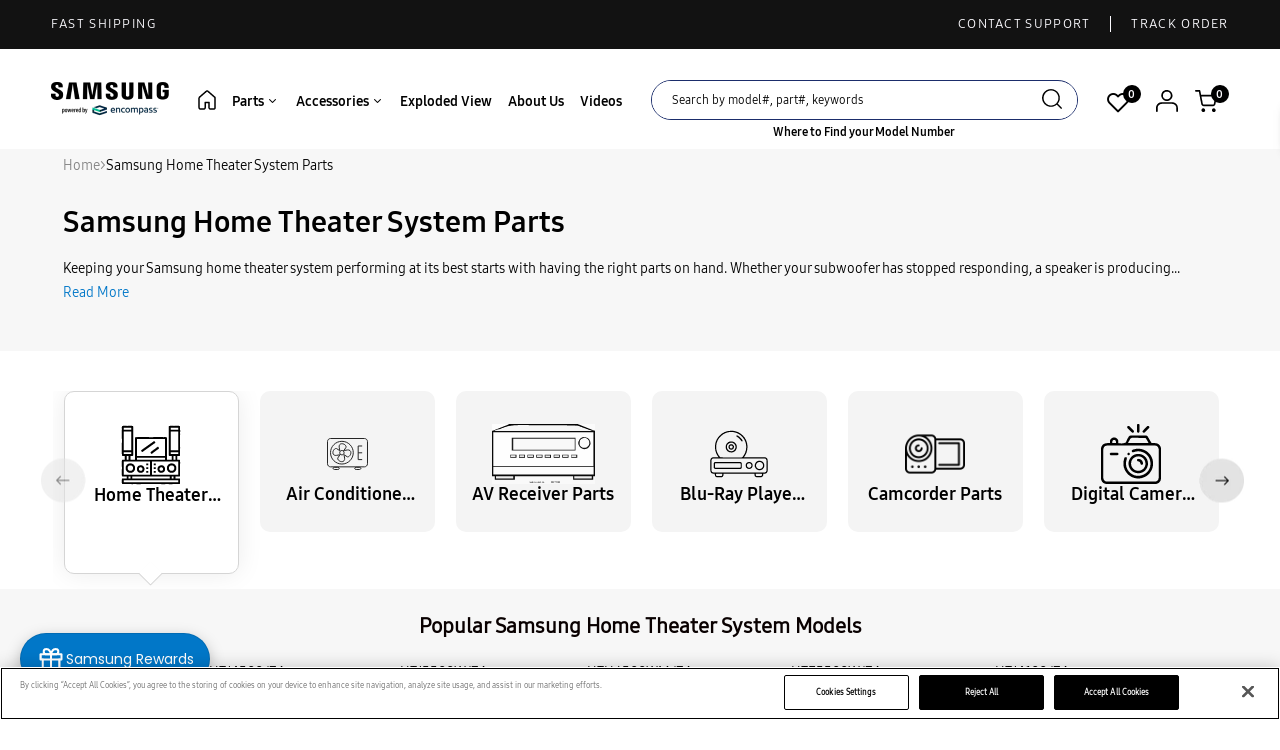

--- FILE ---
content_type: text/html; charset=utf-8
request_url: https://samsungpartsusa.com/collections/home-theater-system-parts
body_size: 123086
content:

<!doctype html>
<html class="no-js" lang="en">
<head>

  <meta charset="utf-8">   
  <meta http-equiv="X-UA-Compatible" content="IE=edge">
  <meta name="theme-color" content="#aaaaaa">
    <!-- must -->

    <script>
    (function() {
      const url = new URL(window.location.href);
      if (url.searchParams.has('shpxid')) {
        window.location.replace('https://www.smgparts.ca/');
      }
    })();

    (function() {
  'use strict';

  // Configuration
  const SITES = {
    usa: {
      domain: 'samsungpartsusa.com',
      url: 'https://samsungpartsusa.com'
    },
    canada: {
      domain: 'smgparts.ca',
      url: 'https://smgparts.ca'
    }
  };

  const currentHostname = window.location.hostname.toLowerCase();
  const currentPath = window.location.pathname + window.location.search + window.location.hash;

  // Determine which site we're on
  let currentSite = null;
  if (currentHostname.includes(SITES.usa.domain)) {
    currentSite = 'usa';
  } else if (currentHostname.includes(SITES.canada.domain)) {
    currentSite = 'canada';
  }

  if (!currentSite) {
    console.log('Unknown domain');
    return;
  }

  
  

  // Function to handle redirect logic
  function handleRedirect(userCountry) {
    

    let shouldRedirect = false;
    let redirectUrl = '';

    // User in USA but on Canada site
    if (userCountry === 'US' && currentSite === 'canada') {
      shouldRedirect = true;
      redirectUrl = SITES.usa.url + currentPath;
      
    }
    
    // User in Canada but on USA site
    else if (userCountry === 'CA' && currentSite === 'usa') {
      shouldRedirect = true;
      redirectUrl = SITES.canada.url + currentPath;
      
    }
    
    // User is on correct site
    else if (
      (userCountry === 'US' && currentSite === 'usa') ||
      (userCountry === 'CA' && currentSite === 'canada')
    ) {
      
    }
    
    // User from other country - stay on current site
    else {
      
    }

    // Perform redirect if needed
    if (shouldRedirect) {
      
      window.location.replace(redirectUrl);
    }
  }

  // Try multiple APIs in sequence
  function detectCountry() {
    // Method 1: ipapi.co (free, 30k/month, HTTPS)
    fetch('https://ipapi.co/country_code/')
      .then(response => {
        if (!response.ok) throw new Error('ipapi.co failed');
        return response.text();
      })
      .then(countryCode => {
        const userCountry = countryCode.trim();
        if (userCountry && userCountry.length === 2) {
          handleRedirect(userCountry);
        } else {
          throw new Error('Invalid country code');
        }
      })
      .catch(error => {
        
        
        // Method 2: ipify + ipapi (combined approach)
        fetch('https://api.ipify.org?format=json')
          .then(res => res.json())
          .then(data => {
            const userIP = data.ip;
            return fetch(`https://ipapi.co/${userIP}/country_code/`);
          })
          .then(response => response.text())
          .then(countryCode => {
            const userCountry = countryCode.trim();
            if (userCountry && userCountry.length === 2) {
              handleRedirect(userCountry);
            } else {
              throw new Error('Invalid country code');
            }
          })
          .catch(err => {
            
            
            // Method 3: ipgeolocation.io (free, 30k/month)
            fetch('https://api.ipgeolocation.io/ipgeo?apiKey=free')
              .then(res => res.json())
              .then(data => {
                const userCountry = data.country_code2;
                if (userCountry) {
                  handleRedirect(userCountry);
                } else {
                  
                }
              })
              .catch(finalErr => {
                
              });
          });
      });
  }

  // Start detection
  detectCountry();

})();
  </script>
<style>
body[data-device-type="desktop"] .five-box-column, 
body[data-device-type="desktop"] .container.lookbook_mul,
body[data-device-type="desktop"] .home_Part_div,
body[data-device-type="desktop"] .wrapper-slidershow{
   display: block !important;
}
    
/* product model css 5-4-2024 */
div#product-single img[alt="100% Genuine Logo"],
div#product-single hr,
div#product-single .product_bottoom {
    display: none;
}
  .container_div {
    width:100%;
    position: fixed;
    z-index: 999990009999 !important;
    min-height: 100vh;
    background: #fff;
}
  span.ocrclose {
    font-size: 26px;
}  
div#product-single button#AddToCart {
    padding: 16px 22px;
    align-items: center;
}

div#product-single button#AddToCart span.text {
    align-items: center;
    gap: 7px;
      text-transform: initial;
}

div#product-single .noPurchaseReason, div#product-single .subsitutemsg {
display:none;
}

.mfp-content .slick-track, .details-thumb .cms-wrap-main-slider .wrap-main-slider .full-item {
width:100% !important;
}

.mfp-content .slick-dots{
display:none;
}
    
 /*  end css */
    
.loaderbuynow {
  border: 7px solid #CCC;
  border-radius: 50%;
  border-top: 7px solid #000;
  width: 10px;
  height: 10px;
  -webkit-animation: spin 2s linear infinite; /* Safari */
  animation: spin 2s linear infinite;
    display:none;
}
span.highlight-data {
    background: #00000026;
    padding: 3px 3px;
}
  /* Safari */
@-webkit-keyframes spin {
  0% { -webkit-transform: rotate(0deg); }
  100% { -webkit-transform: rotate(360deg); }
}

@keyframes spin {
  0% { transform: rotate(0deg); }
  100% { transform: rotate(360deg); }
}
button.buy_now {
    padding: 15px 22px;
    box-shadow: 0 4px 10px #0000001a;
    border: 0;
    color: #fff;
    background: #000;
    border-radius: 0;
    justify-content: center;
    align-items: center;
    display: inline-flex;
    width: max-content;
    margin: auto auto 5px;
    height: max-content;
    max-height: 44px;
}

button.buy_now span.text {
    font-weight: 600;
}
.js_product_single .noPurchaseReason, .subsitutemsg {
    display: none;
}

 /* 26-mar-25 code by av */
    .popupclose {
    position: absolute;
    top: 15px;
    z-index: 1030;
    right: 15px;
}
    .popupclose {
    cursor: pointer;
}
    section.popup-exit {
    max-width: 487px;
    display: none;
    position: fixed;
    top: 50%;
    z-index: 999999;
    background-color: #fff;
    left: 50%;
    transform: translate(-50%, -50%);
}
    .curve {
    position: absolute;
    bottom: 0px;
}
    .popupcontent {
    position: relative;
    z-index: 1030;
    max-width: 297px;
    margin: 0 auto;
}
    .popupcontent h1 {
    margin-top: 25px;
    font-size: 37px;
    font-weight: 800;
    line-height: 42px;
    text-align: center;
    color: #000000 !important;
    text-transform: uppercase;
}
    .popupcontent p {
    font-size: 20px;
    font-weight: 300;
    line-height: 32px;
    text-align: center;
    color: #5C5C5C;
}
    .popupbutton {
    text-align: center;
    margin: 38px auto;
}
    .popupbutton button {
    background-color: #000000 !important;
    padding: 18px 70px 18px 70px;
    color: #fff;
    margin: 0 auto;
    box-shadow: unset !important;
    font-size: 18px;
    font-weight: 600;
    line-height: 20px;
    text-align: left;
    border: 0;
}
     div#exit_message1 {
    position: fixed;
    top: 50%;
    z-index: 99999;
    background-color: #000000B2 !important;
    color: #fff !important;
    right: 50%;
    padding: 15px;
    border-radius: 6px;
    transform: translate(50%, -50%);
}
  
section#exitPopup {
    display: none !important;
}

</style>
<link rel="stylesheet" href="//samsungpartsusa.com/cdn/shop/t/59/assets/amp-style.css?v=75701490363056139401764920577"  media="only screen and (max-width: 767px)"  > 
  
<link href="//samsungpartsusa.com/cdn/shop/t/59/assets/style.css?v=180318468148161540341765271389" rel="stylesheet" type="text/css" media="all" />

  
<link rel="stylesheet" href="https://cdnjs.cloudflare.com/ajax/libs/twitter-bootstrap/3.3.7/css/bootstrap.min.css">

<link href="https://cdnjs.cloudflare.com/ajax/libs/select2/4.0.6-rc.0/css/select2.min.css" rel="stylesheet" />


<script src="//samsungpartsusa.com/cdn/shop/t/59/assets/amp.js?v=80311106272472151311764928580"  defer ></script>  

  
<script src="https://ajax.googleapis.com/ajax/libs/jquery/3.7.1/jquery.min.js" ></script>

<script src="https://cdnjs.cloudflare.com/ajax/libs/select2/4.0.6-rc.0/js/select2.min.js" ></script>
<!-- must -->
<script src="https://us1-config.doofinder.com/2.x/0a6fada4-6788-42ba-a47c-cb5c3a931256.js" async></script>
<!-- //// -->
<script src="https://cdn.jsdelivr.net/npm/bootstrap@5.2.3/dist/js/bootstrap.bundle.min.js" integrity="sha384-kenU1KFdBIe4zVF0s0G1M5b4hcpxyD9F7jL+jjXkk+Q2h455rYXK/7HAuoJl+0I4" crossorigin="anonymous"></script>


<meta name="google-site-verification" content="7hOloB9pwhK2QhkbL4lLTsP2Pv4hBnqChzbC4zYIU8s">

<!-- Google Tag Manager -->

<!-- End Google Tag Manager -->
<meta name="google-site-verification" content="b0aQQSuO-QJcrHRYaEh6_xL4VKzbYiuwy0WmAMUD4aE">



  <meta name="format-detection" content="telephone=no"><meta name="viewport" content="width=device-width, initial-scale=1" /><link rel="canonical" href="https://samsungpartsusa.com/collections/home-theater-system-parts"><link rel="prefetch" as="document" href="https://samsungpartsusa.com">
  <link rel="preconnect" href="//samsungpartsusa.myshopify.com" crossorigin>
  <link rel="preconnect" href="//cdn.shopify.com" crossorigin>
  <link rel="preconnect" href="//fonts.shopifycdn.com" crossorigin>
  <link rel="preconnect" href="//cdn.shopifycloud.com" crossorigin>
  <link rel="preconnect" href="//fonts.googleapis.com" crossorigin>
  <link rel="preconnect" href="//fonts.gstatic.com" crossorigin>

  <style>
    a {
       color: rgb(0 0 0);
     }
    body a{
      color: var(--color-link);
    }
    body img{
      width: revert-layer;
    }
  </style>
  
  
  
      

          


           

            
  <title>
    
      Samsung Home Theater System Replacement Parts &amp; Accessories&ndash; Samsung Parts USA
    
  </title>

  
      
          <meta name="description" content="Explore authentic Samsung home theater system replacement parts and accessories. Elevate your entertainment experience with high-quality products.">
      
  
  

<meta property="og:site_name" content="Samsung Parts USA">
<meta property="og:url" content="https://samsungpartsusa.com/collections/home-theater-system-parts">
<meta property="og:title" content="Samsung Home Theater System Replacement Parts &amp; Accessories">
<meta property="og:type" content="website">
<meta property="og:description" content="Explore authentic Samsung home theater system replacement parts and accessories. Elevate your entertainment experience with high-quality products."><meta name="twitter:card" content="summary_large_image">
<meta name="twitter:title" content="Samsung Home Theater System Replacement Parts &amp; Accessories">
<meta name="twitter:description" content="Explore authentic Samsung home theater system replacement parts and accessories. Elevate your entertainment experience with high-quality products.">

<link rel="shortcut icon" type="image/png" href="//samsungpartsusa.com/cdn/shop/files/Favicon_bafcf300-5ee2-4e82-98fd-9fb895b2145e_32x.png?v=1739776917"><link rel="apple-touch-icon-precomposed" type="image/png" sizes="152x152" href="//samsungpartsusa.com/cdn/shop/files/Favicon150_0734accc-9128-462c-993a-76bf2e0d2847_152x.png?v=1739776965">
  <meta name="theme-color" content="#2d2a6e">
  
  <link rel="preconnect" href="https://fonts.googleapis.com"><link rel="preconnect" href="https://fonts.gstatic.com" crossorigin><link href="https://fonts.googleapis.com/css2?family=Bai+Jamjuree:ital,wght@0,100;0,200;0,300;0,400;0,500;0,600;0,700;0,800;0,900;1,100;1,200;1,300;1,400;1,500;1,600;1,700;1,800;1,900&display=swap" rel="stylesheet"><style data-shopify>body{	font-family: SamsungOne 400;	font-weight: 400;}select,input,button{	font-family: SamsungOne 400;}h1,.h1{	font-family: SamsungOne 400;;	font-weight: ;}h2,.h2{	font-family: SamsungOne 400;;	font-weight: ;}h3,.h3{	font-family: SamsungOne 400, sans-serif;;	font-weight: ;}h4,.h4{	font-family: SamsungOne 400, sans-serif;;	font-weight: ;}h5,.h5{	font-family: SamsungOne 400, sans-serif;;	font-weight: ;}h6,.h6{	font-family: SamsungOne 400, sans-serif;;	font-weight: ;}input[type="text"], input[type="email"], textarea, input[type="password"], input[type="tel"], input[type="search"] {	appearance: none;	-moz-appearance: none;	-webkit-appearance: none;	-ms-appearance: none;	-o-appearance: none;	font-family: SamsungOne 400;} input {	 outline: 0;	 -webkit-box-shadow: none;	 box-shadow: none;	 border-radius: 0; font-family: SamsungOne 400;}</style>
  <style data-shopify>/*================ Typography ================*/  :root {  --color-bg-body:#ffffff;  --color-text-body:#000000;    --color-main: #ffffff;  --color-secondary: #ffffff;      --color-link: #000000;  --color-link-hover: #090000;    --color-scrollbar: #ffffff;      /*================ megamenu ================*/  --color-link-menu:#ffffff;  --color-link-menu-heading:#ffffff;  --color-link-menu-sub:#0d0d0d;  --color-link-menu-hover:#0d0d0d;    /*================ product item ================*/   --color-name-product:#000000;  --color-name-product-hover:#786767;  --color-star-product:#212529;    --color-compare-price-product:#8d979e;  --color-price-product:#000000;  --color-current-product:#090000;    --color-cart-product:#0d0d0d;  --color-out-product:#f2f2f6;      --color-btn-product:#515d66;  --color-btn-product-hover:#000000;      --bg-btn-product:#ffffff;  --bg-btn-product-hover:#090000;      --color-label-hot:#dd3842;  --color-label-new:#008a00;  --color-label-sale:#b0000d;  --color-label-in:#008a00;  --color-label-out:#ef262c;    /*================ Butoom ================*/    --color-btn-text:#ffffff;  --color-btn:#000000;  --color-border-btn:#212529;  --color-btn-text_hover:#ffffff;  --color-btn-hover:#01497D;  --color-border-btn-hover:#01497D;   /*================ Butoom Previous & Next ================*/     --color-cl-btn-p-n:#212529;    --color-bg-btn-p-n:#000000;    --color-cl-btn-p-n-hover:#212529;    --color-bg-btn-p-n-hover:#000000;  }    @media (min-width: 1440px){    .container {      max-width: 92% !important;    }    .cat_size_5.pad-5 .container {      max-width: 1246px !important;    }    .type_collection_featured.zoom_img .container.full-width {     max-width: 90% !important;    }    /* .template-product  div#PageContainer .container {      max-width: 1590px !important;    } */    div#shopify-section-Custom-menu .container  {      max-width: 85% !important;    }      }   @media(min-width:1200px){    .container.full-width {      max-width: 92% !important;    }  }          .hero_canvas:before,  .mfp-container,.mobile_bkg_show,.mask-overlay{    /* cursor: url(//samsungpartsusa.com/cdn/shop/t/59/assets/cursor-close.png?v=93210088594709752341749457353),pointer !important; */    cursor:pointer;  }  .frm_search_cat select {    background-image: url(//samsungpartsusa.com/cdn/shop/t/59/assets/icon_down.png?v=49595819852549467621749457351);    background-position: right 20px top 50%;    background-size: auto 6px;    background-repeat: no-repeat;  }  .content-video .number:before{    -webkit-mask: url(//samsungpartsusa.com/cdn/shop/t/59/assets/icon_1.svg?v=45720395002100658511749457357) no-repeat center center;    mask: url(//samsungpartsusa.com/cdn/shop/t/59/assets/icon_1.svg?v=45720395002100658511749457357) no-repeat center center;  }
</style><link rel="preconnect" href=" //samsungpartsusa.com/cdn/shop/t/59/assets/style.font-awesome.min.css?v=21869632697367095781749457354" crossorigin>
<link rel="preload" as="style" href="//samsungpartsusa.com/cdn/shop/t/59/assets/style.font-awesome.min.css?v=21869632697367095781749457354">
<link href="//samsungpartsusa.com/cdn/shop/t/59/assets/style.font-awesome.min.css?v=21869632697367095781749457354" rel="stylesheet" type="text/css" media="all" />

<link rel="preconnect" href=" //samsungpartsusa.com/cdn/shop/t/59/assets/style.fotorama.min.css?v=106436700360161332531749457354" crossorigin>
<link rel="preload" as="style" href="//samsungpartsusa.com/cdn/shop/t/59/assets/style.fotorama.min.css?v=106436700360161332531749457354">
<link href="//samsungpartsusa.com/cdn/shop/t/59/assets/style.fotorama.min.css?v=106436700360161332531749457354" rel="stylesheet" type="text/css" media="all" /> 
<link rel="preconnect" href=" //samsungpartsusa.com/cdn/shop/t/59/assets/style.magnific-popup.min.css?v=166369077899702518891749457352" crossorigin>
<link rel="preload" as="style" href="//samsungpartsusa.com/cdn/shop/t/59/assets/style.magnific-popup.min.css?v=166369077899702518891749457352">
<link href="//samsungpartsusa.com/cdn/shop/t/59/assets/style.magnific-popup.min.css?v=166369077899702518891749457352" rel="stylesheet" type="text/css" media="all" /> 
<link rel="preconnect" href=" //samsungpartsusa.com/cdn/shop/t/59/assets/style.pre_theme.min.css?70897" crossorigin>
<link rel="preload" as="style" href="//samsungpartsusa.com/cdn/shop/t/59/assets/style.pre_theme.css?v=39148943037956768661749457353">
<link href="//samsungpartsusa.com/cdn/shop/t/59/assets/style.pre_theme.css?v=39148943037956768661749457353" rel="stylesheet" type="text/css" media="all" /> 
<link rel="preconnect" href=" //samsungpartsusa.com/cdn/shop/t/59/assets/dukamarket.css?v=74901411931273550181749457352" crossorigin>
<link rel="preload" as="style" href="//samsungpartsusa.com/cdn/shop/t/59/assets/dukamarket.css?v=74901411931273550181749457352">
<link href="//samsungpartsusa.com/cdn/shop/t/59/assets/dukamarket.css?v=74901411931273550181749457352" rel="stylesheet" type="text/css" media="all" />
<link rel="preconnect" href=" //samsungpartsusa.com/cdn/shop/t/59/assets/style.slick-theme.min.css?v=161686070267836145841749457354" crossorigin>
<link rel="preload" as="style" href="//samsungpartsusa.com/cdn/shop/t/59/assets/style.slick-theme.min.css?v=161686070267836145841749457354">
<link href="//samsungpartsusa.com/cdn/shop/t/59/assets/style.slick-theme.min.css?v=161686070267836145841749457354" rel="stylesheet" type="text/css" media="all" />
<link rel="preconnect" href=" //samsungpartsusa.com/cdn/shop/t/59/assets/style.slick.min.css?v=59802560899855143101749457354" crossorigin>
<link rel="preload" as="style" href="//samsungpartsusa.com/cdn/shop/t/59/assets/style.slick.min.css?v=59802560899855143101749457354">
<link href="//samsungpartsusa.com/cdn/shop/t/59/assets/style.slick.min.css?v=59802560899855143101749457354" rel="stylesheet" type="text/css" media="all" />
<link rel="preconnect" href=" //samsungpartsusa.com/cdn/shop/t/59/assets/animate.css?v=73132803757515804051749457353" crossorigin>
<link rel="preload" as="style" href="//samsungpartsusa.com/cdn/shop/t/59/assets/animate.css?v=73132803757515804051749457353">
<link href="//samsungpartsusa.com/cdn/shop/t/59/assets/animate.css?v=73132803757515804051749457353" rel="stylesheet" type="text/css" media="all" />
<link rel="preconnect" href=" //samsungpartsusa.com/cdn/shop/t/59/assets/header.css?v=85614943566152444261765433332" crossorigin>
<link rel="preload" as="style" href="//samsungpartsusa.com/cdn/shop/t/59/assets/header.css?v=85614943566152444261765433332">
<link href="//samsungpartsusa.com/cdn/shop/t/59/assets/header.css?v=85614943566152444261765433332" rel="stylesheet" type="text/css" media="all" />


<link rel="preconnect" href=" //samsungpartsusa.com/cdn/shop/t/59/assets/footer1.css?v=97989648565703946681764920432" crossorigin>
<link rel="preload" as="style" href="//samsungpartsusa.com/cdn/shop/t/59/assets/footer1.css?v=97989648565703946681764920432">
<link href="//samsungpartsusa.com/cdn/shop/t/59/assets/footer1.css?v=97989648565703946681764920432" rel="stylesheet" type="text/css" media="all" />

<link rel="preconnect" href=" //samsungpartsusa.com/cdn/shop/t/59/assets/global.css?v=100114361334688044261766650968" crossorigin>
<link rel="preload" as="style" href="//samsungpartsusa.com/cdn/shop/t/59/assets/global.css?v=100114361334688044261766650968">
<link href="//samsungpartsusa.com/cdn/shop/t/59/assets/global.css?v=100114361334688044261766650968" rel="stylesheet" type="text/css" media="all" />

<link rel="preconnect" href=" //samsungpartsusa.com/cdn/shop/t/59/assets/skeleton.css?v=128378248623479821641749457355" crossorigin>
<link rel="preload" as="style" href="//samsungpartsusa.com/cdn/shop/t/59/assets/skeleton.css?v=128378248623479821641749457355">
<link href="//samsungpartsusa.com/cdn/shop/t/59/assets/skeleton.css?v=128378248623479821641749457355" rel="stylesheet" type="text/css" media="all" />




 

<link rel="preconnect" href=" //samsungpartsusa.com/cdn/shop/t/59/assets/vertical_menu.css?v=157543206458082769801749457353" crossorigin>
<link rel="preload" as="style" href="//samsungpartsusa.com/cdn/shop/t/59/assets/vertical_menu.css?v=157543206458082769801749457353">
<link href="//samsungpartsusa.com/cdn/shop/t/59/assets/vertical_menu.css?v=157543206458082769801749457353" rel="stylesheet" type="text/css" media="all" />

<link rel="preconnect" href=" //samsungpartsusa.com/cdn/shop/t/59/assets/product.css?v=181886302523494810831764920275" crossorigin>
<link rel="preload" as="style" href="//samsungpartsusa.com/cdn/shop/t/59/assets/product.css?v=181886302523494810831764920275">
<link href="//samsungpartsusa.com/cdn/shop/t/59/assets/product.css?v=181886302523494810831764920275" rel="stylesheet" type="text/css" media="all" />

<link rel="preconnect" href=" //samsungpartsusa.com/cdn/shop/t/59/assets/product_page.css?v=64149432128725258711765181994" crossorigin>
<link rel="preload" as="style" href="//samsungpartsusa.com/cdn/shop/t/59/assets/product_page.css?v=64149432128725258711765181994">
<link href="//samsungpartsusa.com/cdn/shop/t/59/assets/product_page.css?v=64149432128725258711765181994" rel="stylesheet" type="text/css" media="all" />

<link rel="preconnect" href=" //samsungpartsusa.com/cdn/shop/t/59/assets/blog.css?v=173965719052891156061749457351" crossorigin>
<link rel="preload" as="style" href="//samsungpartsusa.com/cdn/shop/t/59/assets/blog.css?v=173965719052891156061749457351">
<link href="//samsungpartsusa.com/cdn/shop/t/59/assets/blog.css?v=173965719052891156061749457351" rel="stylesheet" type="text/css" media="all" /> 






<link rel="preconnect" href=" //samsungpartsusa.com/cdn/shop/t/59/assets/custom.css?v=173913211243011643501749457354" crossorigin>
<link rel="preload" as="style" href="//samsungpartsusa.com/cdn/shop/t/59/assets/custom.css?v=173913211243011643501749457354">
<link href="//samsungpartsusa.com/cdn/shop/t/59/assets/custom.css?v=173913211243011643501749457354" rel="stylesheet" type="text/css" media="all" />

  <script>
  (function(){if(typeof EventTarget!=="undefined"){let func=EventTarget.prototype.addEventListener;EventTarget.prototype.addEventListener=function(type,fn,capture){this.func=func;if(typeof capture!=="boolean"){capture=capture||{};capture.passive=!1}
  this.func(type,fn,capture)}}}())
</script>
<link href="//samsungpartsusa.com/cdn/shop/t/59/assets/jquery.min.js?v=18371384823053301681749457355" as="script" rel="preload">
<link href="//samsungpartsusa.com/cdn/shop/t/59/assets/jquery.slick.min.js?v=89044120418723834191749457353" as="script" rel="preload">
<link href="//samsungpartsusa.com/cdn/shop/t/59/assets/grid-slider.js?v=75035568425278533591749457355" as="script" rel="preload">
<script src="//samsungpartsusa.com/cdn/shop/t/59/assets/localization-form.js?v=161644695336821385561749457351" defer="defer"></script>
<script src="//samsungpartsusa.com/cdn/shopifycloud/storefront/assets/themes_support/shopify_common-5f594365.js" defer="defer"></script>
<script src="//samsungpartsusa.com/cdn/shop/t/59/assets/shopify.min.js?v=83249316212193928691749457353" defer="defer"></script>
<script src="//samsungpartsusa.com/cdn/shop/t/59/assets/count-down.js?v=25110655037504561081749457352" defer="defer"></script>
<script src="//samsungpartsusa.com/cdn/shop/t/59/assets/jquery.min.js?v=18371384823053301681749457355" defer="defer"></script>
<script src="//samsungpartsusa.com/cdn/shop/t/59/assets/jquery.slick.min.js?v=89044120418723834191749457353" defer="defer"></script>
<script src="//samsungpartsusa.com/cdn/shop/t/59/assets/grid-slider.js?v=75035568425278533591749457355" defer="defer"></script><script src="//cdn.shopify.com/s/javascripts/currencies.js" defer="defer"></script>
<script
  src="//samsungpartsusa.com/cdn/shop/t/59/assets/vendor.js?v=122168222777301749281749457352"
  id="cms_js"
  defer="defer"
  data-global="//samsungpartsusa.com/cdn/shop/t/59/assets/global.js?v=127211903143280089971749457354"
  data-product-model="//samsungpartsusa.com/cdn/shop/t/59/assets/product-model.js?v=95256301515232495951749457354"
  data-lazysizes="//samsungpartsusa.com/cdn/shop/t/59/assets/lazysizes.min.js?v=57058462155833580531749457353"
  data-nouislider="//samsungpartsusa.com/cdn/shop/t/59/assets/nouislider.min.js?v=102832706716492157451749457351"
  data-nouislider-style="//samsungpartsusa.com/cdn/shop/t/59/assets/nouislider.min.css?v=37059483690359527951749457355"
  data-jquery="//samsungpartsusa.com/cdn/shop/t/59/assets/jquery.min.js?v=18371384823053301681749457355"
  data-collection="//samsungpartsusa.com/cdn/shop/t/59/assets/jquery.collection.js?v=48341536918550266861749457355"
  data-product="//samsungpartsusa.com/cdn/shop/t/59/assets/jquery.product.js?v=52776135922605631071749457382"
  data-currencies="//samsungpartsusa.com/cdn/shop/t/59/assets/jquery.currencies.min.js?v=126690087568092881801749457352"
  data-slick="//samsungpartsusa.com/cdn/shop/t/59/assets/jquery.slick.min.js?v=89044120418723834191749457353"
  data-cookie="//samsungpartsusa.com/cdn/shop/t/59/assets/jquery.cookie.js?v=177500111459531585031749457351"
  data-countdown="//samsungpartsusa.com/cdn/shop/t/59/assets/jquery.countdown.min.js?v=160278425251068236731749457351"
  data-fotorama="//samsungpartsusa.com/cdn/shop/t/59/assets/jquery.plugin.fotorama.min.js?v=66951651994545328081749457351"
  data-ez="//samsungpartsusa.com/cdn/shop/t/59/assets/jquery.ez-plus.min.js?v=6170300337287714771749457352"
  data-main="//samsungpartsusa.com/cdn/shop/t/59/assets/jquery.interact-function.js?v=75010226349169906711767342917"
  data-validate="//samsungpartsusa.com/cdn/shop/t/59/assets/jquery.validate.js?v=138916105038672749461749457353"
  data-accordion="//samsungpartsusa.com/cdn/shop/t/59/assets/magicaccordion.js?v=155544292804177353601749457351"
  data-stickybar="//samsungpartsusa.com/cdn/shop/t/59/assets/jquery.sticky-sidebar.js?v=17284366095230779641749457353"
  data-magnific="//samsungpartsusa.com/cdn/shop/t/59/assets/jquery.magnific-popup.min.js?v=74269004416698710791749457354"
  data-gridslider="//samsungpartsusa.com/cdn/shop/t/59/assets/grid-slider.js?v=75035568425278533591749457355"
  data-waypoints="//samsungpartsusa.com/cdn/shop/t/59/assets/waypoints.js?v=23579171679490999281749457354"
  data-counterup="//samsungpartsusa.com/cdn/shop/t/59/assets/counterup.min.js?v=97866477266021736771749457352"
  data-wow="//samsungpartsusa.com/cdn/shop/t/59/assets/wow.min.js?v=115119078963534947431749457354"
  data-masonry="//samsungpartsusa.com/cdn/shop/t/59/assets/jquery.masonry.js?v=53754347867532378091749457354"
  data-custom="//samsungpartsusa.com/cdn/shop/t/59/assets/jquery.custom.js?v=127211921515403362591749457352"
></script>
  
  <script>
    var theme = { currency :'USD', moneyFormat: "${{amount}}",moneyFormatWithCurrency: "${{amount}} USD", },
        shopCurrency = 'USD';
    document.documentElement.className = document.documentElement.className.replace('no-js', 'js');
    const type_name = "collection", t_cartCount = 1,t_shop_currency = "USD", t_moneyFormat = "\u003cspan class='money'\u003e$\u003c\/span\u003e", t_cart_url = "\/cart", pr_re_url = "\/recommendations\/products"; 
    document.addEventListener("DOMContentLoaded", function() {
          function fadeOut(el){if(!el) return; el.style.opacity=1;(function fade(){if((el.style.opacity-=.1)<0){el.style.display="none";}else{requestAnimationFrame(fade);}})();}
          fadeOut(document.querySelector('.page-load'));
          document.body.classList.remove('skeleton-page');
    });   
  </script>
  
	<script>window.performance && window.performance.mark && window.performance.mark('shopify.content_for_header.start');</script><meta id="shopify-digital-wallet" name="shopify-digital-wallet" content="/45252542620/digital_wallets/dialog">
<meta name="shopify-checkout-api-token" content="8564b42eb81c01b180e659665538b648">
<link rel="alternate" type="application/atom+xml" title="Feed" href="/collections/home-theater-system-parts.atom" />
<link rel="next" href="/collections/home-theater-system-parts?page=2">
<link rel="alternate" hreflang="x-default" href="https://samsungpartsusa.com/collections/home-theater-system-parts">
<link rel="alternate" hreflang="en-US" href="https://samsungpartsusa.com/collections/home-theater-system-parts">
<link rel="alternate" hreflang="fr-US" href="https://samsungpartsusa.com/fr/collections/home-theater-system-parts">
<link rel="alternate" hreflang="en-CA" href="https://smgparts.ca/collections/home-theater-system-parts">
<link rel="alternate" hreflang="fr-CA" href="https://smgparts.ca/fr/collections/home-theater-system-parts">
<link rel="alternate" type="application/json+oembed" href="https://samsungpartsusa.com/collections/home-theater-system-parts.oembed">
<script async="async" src="/checkouts/internal/preloads.js?locale=en-US"></script>
<link rel="preconnect" href="https://shop.app" crossorigin="anonymous">
<script async="async" src="https://shop.app/checkouts/internal/preloads.js?locale=en-US&shop_id=45252542620" crossorigin="anonymous"></script>
<script id="apple-pay-shop-capabilities" type="application/json">{"shopId":45252542620,"countryCode":"US","currencyCode":"USD","merchantCapabilities":["supports3DS"],"merchantId":"gid:\/\/shopify\/Shop\/45252542620","merchantName":"Samsung Parts USA","requiredBillingContactFields":["postalAddress","email","phone"],"requiredShippingContactFields":["postalAddress","email","phone"],"shippingType":"shipping","supportedNetworks":["visa","masterCard","amex","discover","elo","jcb"],"total":{"type":"pending","label":"Samsung Parts USA","amount":"1.00"},"shopifyPaymentsEnabled":true,"supportsSubscriptions":true}</script>
<script id="shopify-features" type="application/json">{"accessToken":"8564b42eb81c01b180e659665538b648","betas":["rich-media-storefront-analytics"],"domain":"samsungpartsusa.com","predictiveSearch":true,"shopId":45252542620,"locale":"en"}</script>
<script>var Shopify = Shopify || {};
Shopify.shop = "samsungpartsusa.myshopify.com";
Shopify.locale = "en";
Shopify.currency = {"active":"USD","rate":"1.0"};
Shopify.country = "US";
Shopify.theme = {"name":"samsungpartsusa-shopify\/theme02 (Canada)","id":143606153372,"schema_name":"Uminex home8","schema_version":"2.0.0","theme_store_id":null,"role":"main"};
Shopify.theme.handle = "null";
Shopify.theme.style = {"id":null,"handle":null};
Shopify.cdnHost = "samsungpartsusa.com/cdn";
Shopify.routes = Shopify.routes || {};
Shopify.routes.root = "/";</script>
<script type="module">!function(o){(o.Shopify=o.Shopify||{}).modules=!0}(window);</script>
<script>!function(o){function n(){var o=[];function n(){o.push(Array.prototype.slice.apply(arguments))}return n.q=o,n}var t=o.Shopify=o.Shopify||{};t.loadFeatures=n(),t.autoloadFeatures=n()}(window);</script>
<script>
  window.ShopifyPay = window.ShopifyPay || {};
  window.ShopifyPay.apiHost = "shop.app\/pay";
  window.ShopifyPay.redirectState = null;
</script>
<script id="shop-js-analytics" type="application/json">{"pageType":"collection"}</script>
<script defer="defer" async type="module" src="//samsungpartsusa.com/cdn/shopifycloud/shop-js/modules/v2/client.init-shop-cart-sync_C5BV16lS.en.esm.js"></script>
<script defer="defer" async type="module" src="//samsungpartsusa.com/cdn/shopifycloud/shop-js/modules/v2/chunk.common_CygWptCX.esm.js"></script>
<script type="module">
  await import("//samsungpartsusa.com/cdn/shopifycloud/shop-js/modules/v2/client.init-shop-cart-sync_C5BV16lS.en.esm.js");
await import("//samsungpartsusa.com/cdn/shopifycloud/shop-js/modules/v2/chunk.common_CygWptCX.esm.js");

  window.Shopify.SignInWithShop?.initShopCartSync?.({"fedCMEnabled":true,"windoidEnabled":true});

</script>
<script>
  window.Shopify = window.Shopify || {};
  if (!window.Shopify.featureAssets) window.Shopify.featureAssets = {};
  window.Shopify.featureAssets['shop-js'] = {"shop-cart-sync":["modules/v2/client.shop-cart-sync_ZFArdW7E.en.esm.js","modules/v2/chunk.common_CygWptCX.esm.js"],"init-fed-cm":["modules/v2/client.init-fed-cm_CmiC4vf6.en.esm.js","modules/v2/chunk.common_CygWptCX.esm.js"],"shop-button":["modules/v2/client.shop-button_tlx5R9nI.en.esm.js","modules/v2/chunk.common_CygWptCX.esm.js"],"shop-cash-offers":["modules/v2/client.shop-cash-offers_DOA2yAJr.en.esm.js","modules/v2/chunk.common_CygWptCX.esm.js","modules/v2/chunk.modal_D71HUcav.esm.js"],"init-windoid":["modules/v2/client.init-windoid_sURxWdc1.en.esm.js","modules/v2/chunk.common_CygWptCX.esm.js"],"shop-toast-manager":["modules/v2/client.shop-toast-manager_ClPi3nE9.en.esm.js","modules/v2/chunk.common_CygWptCX.esm.js"],"init-shop-email-lookup-coordinator":["modules/v2/client.init-shop-email-lookup-coordinator_B8hsDcYM.en.esm.js","modules/v2/chunk.common_CygWptCX.esm.js"],"init-shop-cart-sync":["modules/v2/client.init-shop-cart-sync_C5BV16lS.en.esm.js","modules/v2/chunk.common_CygWptCX.esm.js"],"avatar":["modules/v2/client.avatar_BTnouDA3.en.esm.js"],"pay-button":["modules/v2/client.pay-button_FdsNuTd3.en.esm.js","modules/v2/chunk.common_CygWptCX.esm.js"],"init-customer-accounts":["modules/v2/client.init-customer-accounts_DxDtT_ad.en.esm.js","modules/v2/client.shop-login-button_C5VAVYt1.en.esm.js","modules/v2/chunk.common_CygWptCX.esm.js","modules/v2/chunk.modal_D71HUcav.esm.js"],"init-shop-for-new-customer-accounts":["modules/v2/client.init-shop-for-new-customer-accounts_ChsxoAhi.en.esm.js","modules/v2/client.shop-login-button_C5VAVYt1.en.esm.js","modules/v2/chunk.common_CygWptCX.esm.js","modules/v2/chunk.modal_D71HUcav.esm.js"],"shop-login-button":["modules/v2/client.shop-login-button_C5VAVYt1.en.esm.js","modules/v2/chunk.common_CygWptCX.esm.js","modules/v2/chunk.modal_D71HUcav.esm.js"],"init-customer-accounts-sign-up":["modules/v2/client.init-customer-accounts-sign-up_CPSyQ0Tj.en.esm.js","modules/v2/client.shop-login-button_C5VAVYt1.en.esm.js","modules/v2/chunk.common_CygWptCX.esm.js","modules/v2/chunk.modal_D71HUcav.esm.js"],"shop-follow-button":["modules/v2/client.shop-follow-button_Cva4Ekp9.en.esm.js","modules/v2/chunk.common_CygWptCX.esm.js","modules/v2/chunk.modal_D71HUcav.esm.js"],"checkout-modal":["modules/v2/client.checkout-modal_BPM8l0SH.en.esm.js","modules/v2/chunk.common_CygWptCX.esm.js","modules/v2/chunk.modal_D71HUcav.esm.js"],"lead-capture":["modules/v2/client.lead-capture_Bi8yE_yS.en.esm.js","modules/v2/chunk.common_CygWptCX.esm.js","modules/v2/chunk.modal_D71HUcav.esm.js"],"shop-login":["modules/v2/client.shop-login_D6lNrXab.en.esm.js","modules/v2/chunk.common_CygWptCX.esm.js","modules/v2/chunk.modal_D71HUcav.esm.js"],"payment-terms":["modules/v2/client.payment-terms_CZxnsJam.en.esm.js","modules/v2/chunk.common_CygWptCX.esm.js","modules/v2/chunk.modal_D71HUcav.esm.js"]};
</script>
<script>(function() {
  var isLoaded = false;
  function asyncLoad() {
    if (isLoaded) return;
    isLoaded = true;
    var urls = ["https:\/\/cdn.shopify.com\/s\/files\/1\/0452\/5254\/2620\/t\/1\/assets\/globo.menu.init.js?v=1601556517\u0026shop=samsungpartsusa.myshopify.com","https:\/\/bingshoppingtool-t2app-prod.trafficmanager.net\/uet\/tracking_script?shop=samsungpartsusa.myshopify.com","https:\/\/advanced-payment-icons.kalis.no\/shop\/samsungpartsusa.myshopify.com\/script\/samsungpartsusa.myshopify.com.js?ver=20220113221955_738988\u0026shop=samsungpartsusa.myshopify.com","https:\/\/cdn.richpanel.com\/js\/richpanel_shopify_script.js?appClientId=lgparts4472\u0026tenantId=lgparts447\u0026shop=samsungpartsusa.myshopify.com\u0026shop=samsungpartsusa.myshopify.com","https:\/\/cdn-app.sealsubscriptions.com\/shopify\/public\/js\/sealsubscriptions.js?shop=samsungpartsusa.myshopify.com","https:\/\/cdn.nfcube.com\/instafeed-07cd90eb419edc4fdbcb1db905beddb0.js?shop=samsungpartsusa.myshopify.com","https:\/\/ecommplugins-scripts.trustpilot.com\/v2.1\/js\/header.min.js?settings=eyJrZXkiOiJkMzJMRkgwRnBDSk1VUGRzIn0=\u0026v=2.5\u0026shop=samsungpartsusa.myshopify.com","https:\/\/ecommplugins-scripts.trustpilot.com\/v2.1\/js\/success.min.js?settings=eyJrZXkiOiJkMzJMRkgwRnBDSk1VUGRzIiwidCI6WyJvcmRlcnMvZnVsZmlsbGVkIl0sInYiOiIifQ==\u0026shop=samsungpartsusa.myshopify.com","https:\/\/ecommplugins-trustboxsettings.trustpilot.com\/samsungpartsusa.myshopify.com.js?settings=1764907184441\u0026shop=samsungpartsusa.myshopify.com","\/\/backinstock.useamp.com\/widget\/41082_1767156746.js?category=bis\u0026v=6\u0026shop=samsungpartsusa.myshopify.com"];
    for (var i = 0; i < urls.length; i++) {
      var s = document.createElement('script');
      s.type = 'text/javascript';
      s.async = true;
      s.src = urls[i];
      var x = document.getElementsByTagName('script')[0];
      x.parentNode.insertBefore(s, x);
    }
  };
  if(window.attachEvent) {
    window.attachEvent('onload', asyncLoad);
  } else {
    window.addEventListener('load', asyncLoad, false);
  }
})();</script>
<script id="__st">var __st={"a":45252542620,"offset":-18000,"reqid":"f49830ba-452b-4d93-ba65-732e0677a071-1768742843","pageurl":"samsungpartsusa.com\/collections\/home-theater-system-parts","u":"43a9d5119574","p":"collection","rtyp":"collection","rid":225736491164};</script>
<script>window.ShopifyPaypalV4VisibilityTracking = true;</script>
<script id="captcha-bootstrap">!function(){'use strict';const t='contact',e='account',n='new_comment',o=[[t,t],['blogs',n],['comments',n],[t,'customer']],c=[[e,'customer_login'],[e,'guest_login'],[e,'recover_customer_password'],[e,'create_customer']],r=t=>t.map((([t,e])=>`form[action*='/${t}']:not([data-nocaptcha='true']) input[name='form_type'][value='${e}']`)).join(','),a=t=>()=>t?[...document.querySelectorAll(t)].map((t=>t.form)):[];function s(){const t=[...o],e=r(t);return a(e)}const i='password',u='form_key',d=['recaptcha-v3-token','g-recaptcha-response','h-captcha-response',i],f=()=>{try{return window.sessionStorage}catch{return}},m='__shopify_v',_=t=>t.elements[u];function p(t,e,n=!1){try{const o=window.sessionStorage,c=JSON.parse(o.getItem(e)),{data:r}=function(t){const{data:e,action:n}=t;return t[m]||n?{data:e,action:n}:{data:t,action:n}}(c);for(const[e,n]of Object.entries(r))t.elements[e]&&(t.elements[e].value=n);n&&o.removeItem(e)}catch(o){console.error('form repopulation failed',{error:o})}}const l='form_type',E='cptcha';function T(t){t.dataset[E]=!0}const w=window,h=w.document,L='Shopify',v='ce_forms',y='captcha';let A=!1;((t,e)=>{const n=(g='f06e6c50-85a8-45c8-87d0-21a2b65856fe',I='https://cdn.shopify.com/shopifycloud/storefront-forms-hcaptcha/ce_storefront_forms_captcha_hcaptcha.v1.5.2.iife.js',D={infoText:'Protected by hCaptcha',privacyText:'Privacy',termsText:'Terms'},(t,e,n)=>{const o=w[L][v],c=o.bindForm;if(c)return c(t,g,e,D).then(n);var r;o.q.push([[t,g,e,D],n]),r=I,A||(h.body.append(Object.assign(h.createElement('script'),{id:'captcha-provider',async:!0,src:r})),A=!0)});var g,I,D;w[L]=w[L]||{},w[L][v]=w[L][v]||{},w[L][v].q=[],w[L][y]=w[L][y]||{},w[L][y].protect=function(t,e){n(t,void 0,e),T(t)},Object.freeze(w[L][y]),function(t,e,n,w,h,L){const[v,y,A,g]=function(t,e,n){const i=e?o:[],u=t?c:[],d=[...i,...u],f=r(d),m=r(i),_=r(d.filter((([t,e])=>n.includes(e))));return[a(f),a(m),a(_),s()]}(w,h,L),I=t=>{const e=t.target;return e instanceof HTMLFormElement?e:e&&e.form},D=t=>v().includes(t);t.addEventListener('submit',(t=>{const e=I(t);if(!e)return;const n=D(e)&&!e.dataset.hcaptchaBound&&!e.dataset.recaptchaBound,o=_(e),c=g().includes(e)&&(!o||!o.value);(n||c)&&t.preventDefault(),c&&!n&&(function(t){try{if(!f())return;!function(t){const e=f();if(!e)return;const n=_(t);if(!n)return;const o=n.value;o&&e.removeItem(o)}(t);const e=Array.from(Array(32),(()=>Math.random().toString(36)[2])).join('');!function(t,e){_(t)||t.append(Object.assign(document.createElement('input'),{type:'hidden',name:u})),t.elements[u].value=e}(t,e),function(t,e){const n=f();if(!n)return;const o=[...t.querySelectorAll(`input[type='${i}']`)].map((({name:t})=>t)),c=[...d,...o],r={};for(const[a,s]of new FormData(t).entries())c.includes(a)||(r[a]=s);n.setItem(e,JSON.stringify({[m]:1,action:t.action,data:r}))}(t,e)}catch(e){console.error('failed to persist form',e)}}(e),e.submit())}));const S=(t,e)=>{t&&!t.dataset[E]&&(n(t,e.some((e=>e===t))),T(t))};for(const o of['focusin','change'])t.addEventListener(o,(t=>{const e=I(t);D(e)&&S(e,y())}));const B=e.get('form_key'),M=e.get(l),P=B&&M;t.addEventListener('DOMContentLoaded',(()=>{const t=y();if(P)for(const e of t)e.elements[l].value===M&&p(e,B);[...new Set([...A(),...v().filter((t=>'true'===t.dataset.shopifyCaptcha))])].forEach((e=>S(e,t)))}))}(h,new URLSearchParams(w.location.search),n,t,e,['guest_login'])})(!0,!0)}();</script>
<script integrity="sha256-4kQ18oKyAcykRKYeNunJcIwy7WH5gtpwJnB7kiuLZ1E=" data-source-attribution="shopify.loadfeatures" defer="defer" src="//samsungpartsusa.com/cdn/shopifycloud/storefront/assets/storefront/load_feature-a0a9edcb.js" crossorigin="anonymous"></script>
<script crossorigin="anonymous" defer="defer" src="//samsungpartsusa.com/cdn/shopifycloud/storefront/assets/shopify_pay/storefront-65b4c6d7.js?v=20250812"></script>
<script data-source-attribution="shopify.dynamic_checkout.dynamic.init">var Shopify=Shopify||{};Shopify.PaymentButton=Shopify.PaymentButton||{isStorefrontPortableWallets:!0,init:function(){window.Shopify.PaymentButton.init=function(){};var t=document.createElement("script");t.src="https://samsungpartsusa.com/cdn/shopifycloud/portable-wallets/latest/portable-wallets.en.js",t.type="module",document.head.appendChild(t)}};
</script>
<script data-source-attribution="shopify.dynamic_checkout.buyer_consent">
  function portableWalletsHideBuyerConsent(e){var t=document.getElementById("shopify-buyer-consent"),n=document.getElementById("shopify-subscription-policy-button");t&&n&&(t.classList.add("hidden"),t.setAttribute("aria-hidden","true"),n.removeEventListener("click",e))}function portableWalletsShowBuyerConsent(e){var t=document.getElementById("shopify-buyer-consent"),n=document.getElementById("shopify-subscription-policy-button");t&&n&&(t.classList.remove("hidden"),t.removeAttribute("aria-hidden"),n.addEventListener("click",e))}window.Shopify?.PaymentButton&&(window.Shopify.PaymentButton.hideBuyerConsent=portableWalletsHideBuyerConsent,window.Shopify.PaymentButton.showBuyerConsent=portableWalletsShowBuyerConsent);
</script>
<script data-source-attribution="shopify.dynamic_checkout.cart.bootstrap">document.addEventListener("DOMContentLoaded",(function(){function t(){return document.querySelector("shopify-accelerated-checkout-cart, shopify-accelerated-checkout")}if(t())Shopify.PaymentButton.init();else{new MutationObserver((function(e,n){t()&&(Shopify.PaymentButton.init(),n.disconnect())})).observe(document.body,{childList:!0,subtree:!0})}}));
</script>
<link id="shopify-accelerated-checkout-styles" rel="stylesheet" media="screen" href="https://samsungpartsusa.com/cdn/shopifycloud/portable-wallets/latest/accelerated-checkout-backwards-compat.css" crossorigin="anonymous">
<style id="shopify-accelerated-checkout-cart">
        #shopify-buyer-consent {
  margin-top: 1em;
  display: inline-block;
  width: 100%;
}

#shopify-buyer-consent.hidden {
  display: none;
}

#shopify-subscription-policy-button {
  background: none;
  border: none;
  padding: 0;
  text-decoration: underline;
  font-size: inherit;
  cursor: pointer;
}

#shopify-subscription-policy-button::before {
  box-shadow: none;
}

      </style>

<script>window.performance && window.performance.mark && window.performance.mark('shopify.content_for_header.end');</script>
  
 
<script>
  document.addEventListener("DOMContentLoaded", function() {
    window.addEventListener("load", function() {
        document.querySelector('.preloader').classList.add('hidden');
    });
});







</script>

<style>
.preloader {
    position: fixed;
    top: 0;
    left: 0;
    width: 100%;
    height: 100vh;
    z-index: 9999;
    background: #FFF;
    opacity: .9;
    display: flex;
    justify-content: center;
    align-items: center;
}
.preloader img {
    max-width: 180px;
}

.preloader.hidden {
    display: none !important;
}

  /* Scanner css start */
 .container_div h1.heading_div {
    font-size: 18px;
    font-weight: 700;
    font-family: 'SamsungOne 700'!important;!i;!;
    text-align: center;
    margin-bottom: 15px;
}

.container_div h2.subheading_div {
    font-size: 16px;
    font-weight: 400;
    font-family: 'SamsungOne 400'!important;!i;!;
    text-align: center;
}

.container_div .image_div {
    text-align: center;
    display: flex;
    justify-content: center;
    background: #f9f9f9;
    width: 63%;
    margin: 30px auto 50px;
    height: 242px;
    border-radius: 14px;
    max-width:245px;
    align-items: center;
}

.container_div .image_div img {
    max-width: 195px;
    max-height: 200px;
}

.container_div .span_div_red {
    display: flex;
    gap: 15px;
    margin: 30px 0;
  justify-content: center;
}

.container_div .lorem_ipsum_div {
    padding: 0 46px;
}

.container_div .mega_img_red img {
    min-width: 38px;
    height: 38px;
    object-fit: contain;
    max-width: 38px;
}

.container_div span.btn__label_lorem {
    font-size: 16px;
    font-weight: 400;
    font-family: 'SamsungOne 400'!important;
    line-height: 22px;
}

.container_div button.scan_btn {
    width: 310px;
    height: 40px;
    background: #000;
    border: 1px solid #000;
    border-radius: 20.5px;
    color: #fcfbff;
    font-size: 14px;
    font-weight: 700;
    font-family: 'SamsungOne 700' !important;
}

.container_div .scan_now_btn {
    text-align: center;
    position: relative;
    margin-bottom: 10px;
}
div#ocrmodal-contents {
    position: relative;
}  
.highlight {
    position: absolute;
    border: 2px solid red;
    background-color: #ffff004d;
} 
input#mypic {
    position: absolute;
    top: 0;
    left: 0;
    border-radius: 50px;
    height: 40px;
    opacity: 0;
    cursor: pointer;
    width: 100%;
}  
span.close-icon {
    position: relative;
    right: 15px;
    top: 10px;
    width: 100%;
    display: block;
    text-align: end;
  cursor:pointer;
}

  
</style>
<!-- BEGIN app block: shopify://apps/microsoft-clarity/blocks/clarity_js/31c3d126-8116-4b4a-8ba1-baeda7c4aeea -->
<script type="text/javascript">
  (function (c, l, a, r, i, t, y) {
    c[a] = c[a] || function () { (c[a].q = c[a].q || []).push(arguments); };
    t = l.createElement(r); t.async = 1; t.src = "https://www.clarity.ms/tag/" + i + "?ref=shopify";
    y = l.getElementsByTagName(r)[0]; y.parentNode.insertBefore(t, y);

    c.Shopify.loadFeatures([{ name: "consent-tracking-api", version: "0.1" }], error => {
      if (error) {
        console.error("Error loading Shopify features:", error);
        return;
      }

      c[a]('consentv2', {
        ad_Storage: c.Shopify.customerPrivacy.marketingAllowed() ? "granted" : "denied",
        analytics_Storage: c.Shopify.customerPrivacy.analyticsProcessingAllowed() ? "granted" : "denied",
      });
    });

    l.addEventListener("visitorConsentCollected", function (e) {
      c[a]('consentv2', {
        ad_Storage: e.detail.marketingAllowed ? "granted" : "denied",
        analytics_Storage: e.detail.analyticsAllowed ? "granted" : "denied",
      });
    });
  })(window, document, "clarity", "script", "m0zlnuukpr");
</script>



<!-- END app block --><!-- BEGIN app block: shopify://apps/microsoft-clarity/blocks/brandAgents_js/31c3d126-8116-4b4a-8ba1-baeda7c4aeea -->





<!-- END app block --><!-- BEGIN app block: shopify://apps/doofinder-search-discovery/blocks/doofinder-script/1abc6bc6-ff36-4a37-9034-effae4a47cf6 -->
  <script>
    (function(w, k) {w[k] = window[k] || function () { (window[k].q = window[k].q || []).push(arguments) }})(window, "doofinderApp")
    var dfKvCustomerEmail = "";

    doofinderApp("config", "currency", Shopify.currency.active);
    doofinderApp("config", "language", Shopify.locale);
    var context = Shopify.country;
    
    doofinderApp("config", "priceName", context);
    localStorage.setItem("shopify-language", Shopify.locale);

    doofinderApp("init", "layer", {
      params:{
        "":{
          exclude: {
            not_published_in: [context]
          }
        },
        "product":{
          exclude: {
            not_published_in: [context]
          }
        }
      }
    });
  </script>

  <script src="https://us1-config.doofinder.com/2.x/0a6fada4-6788-42ba-a47c-cb5c3a931256.js" async></script>



<!-- END app block --><!-- BEGIN app block: shopify://apps/seal-subscriptions/blocks/subscription-script-append/13b25004-a140-4ab7-b5fe-29918f759699 --><script defer="defer">
	/**	SealSubs loader,version number: 2.0 */
	(function(){
		var loadScript=function(a,b){var c=document.createElement("script");c.setAttribute("defer", "defer");c.type="text/javascript",c.readyState?c.onreadystatechange=function(){("loaded"==c.readyState||"complete"==c.readyState)&&(c.onreadystatechange=null,b())}:c.onload=function(){b()},c.src=a,document.getElementsByTagName("head")[0].appendChild(c)};
		// Set variable to prevent the other loader from requesting the same resources
		window.seal_subs_app_block_loader = true;
		appendScriptUrl('samsungpartsusa.myshopify.com');

		// get script url and append timestamp of last change
		function appendScriptUrl(shop) {
			var timeStamp = Math.floor(Date.now() / (1000*1*1));
			var timestampUrl = 'https://app.sealsubscriptions.com/shopify/public/status/shop/'+shop+'.js?'+timeStamp;
			loadScript(timestampUrl, function() {
				// append app script
				if (typeof sealsubscriptions_settings_updated == 'undefined') {
					sealsubscriptions_settings_updated = 'default-by-script';
				}
				var scriptUrl = "https://cdn-app.sealsubscriptions.com/shopify/public/js/sealsubscriptions-main.js?shop="+shop+"&"+sealsubscriptions_settings_updated;
				loadScript(scriptUrl, function(){});
			});
		}
	})();

	var SealSubsScriptAppended = true;
	
</script>

<!-- END app block --><link href="https://monorail-edge.shopifysvc.com" rel="dns-prefetch">
<script>(function(){if ("sendBeacon" in navigator && "performance" in window) {try {var session_token_from_headers = performance.getEntriesByType('navigation')[0].serverTiming.find(x => x.name == '_s').description;} catch {var session_token_from_headers = undefined;}var session_cookie_matches = document.cookie.match(/_shopify_s=([^;]*)/);var session_token_from_cookie = session_cookie_matches && session_cookie_matches.length === 2 ? session_cookie_matches[1] : "";var session_token = session_token_from_headers || session_token_from_cookie || "";function handle_abandonment_event(e) {var entries = performance.getEntries().filter(function(entry) {return /monorail-edge.shopifysvc.com/.test(entry.name);});if (!window.abandonment_tracked && entries.length === 0) {window.abandonment_tracked = true;var currentMs = Date.now();var navigation_start = performance.timing.navigationStart;var payload = {shop_id: 45252542620,url: window.location.href,navigation_start,duration: currentMs - navigation_start,session_token,page_type: "collection"};window.navigator.sendBeacon("https://monorail-edge.shopifysvc.com/v1/produce", JSON.stringify({schema_id: "online_store_buyer_site_abandonment/1.1",payload: payload,metadata: {event_created_at_ms: currentMs,event_sent_at_ms: currentMs}}));}}window.addEventListener('pagehide', handle_abandonment_event);}}());</script>
<script id="web-pixels-manager-setup">(function e(e,d,r,n,o){if(void 0===o&&(o={}),!Boolean(null===(a=null===(i=window.Shopify)||void 0===i?void 0:i.analytics)||void 0===a?void 0:a.replayQueue)){var i,a;window.Shopify=window.Shopify||{};var t=window.Shopify;t.analytics=t.analytics||{};var s=t.analytics;s.replayQueue=[],s.publish=function(e,d,r){return s.replayQueue.push([e,d,r]),!0};try{self.performance.mark("wpm:start")}catch(e){}var l=function(){var e={modern:/Edge?\/(1{2}[4-9]|1[2-9]\d|[2-9]\d{2}|\d{4,})\.\d+(\.\d+|)|Firefox\/(1{2}[4-9]|1[2-9]\d|[2-9]\d{2}|\d{4,})\.\d+(\.\d+|)|Chrom(ium|e)\/(9{2}|\d{3,})\.\d+(\.\d+|)|(Maci|X1{2}).+ Version\/(15\.\d+|(1[6-9]|[2-9]\d|\d{3,})\.\d+)([,.]\d+|)( \(\w+\)|)( Mobile\/\w+|) Safari\/|Chrome.+OPR\/(9{2}|\d{3,})\.\d+\.\d+|(CPU[ +]OS|iPhone[ +]OS|CPU[ +]iPhone|CPU IPhone OS|CPU iPad OS)[ +]+(15[._]\d+|(1[6-9]|[2-9]\d|\d{3,})[._]\d+)([._]\d+|)|Android:?[ /-](13[3-9]|1[4-9]\d|[2-9]\d{2}|\d{4,})(\.\d+|)(\.\d+|)|Android.+Firefox\/(13[5-9]|1[4-9]\d|[2-9]\d{2}|\d{4,})\.\d+(\.\d+|)|Android.+Chrom(ium|e)\/(13[3-9]|1[4-9]\d|[2-9]\d{2}|\d{4,})\.\d+(\.\d+|)|SamsungBrowser\/([2-9]\d|\d{3,})\.\d+/,legacy:/Edge?\/(1[6-9]|[2-9]\d|\d{3,})\.\d+(\.\d+|)|Firefox\/(5[4-9]|[6-9]\d|\d{3,})\.\d+(\.\d+|)|Chrom(ium|e)\/(5[1-9]|[6-9]\d|\d{3,})\.\d+(\.\d+|)([\d.]+$|.*Safari\/(?![\d.]+ Edge\/[\d.]+$))|(Maci|X1{2}).+ Version\/(10\.\d+|(1[1-9]|[2-9]\d|\d{3,})\.\d+)([,.]\d+|)( \(\w+\)|)( Mobile\/\w+|) Safari\/|Chrome.+OPR\/(3[89]|[4-9]\d|\d{3,})\.\d+\.\d+|(CPU[ +]OS|iPhone[ +]OS|CPU[ +]iPhone|CPU IPhone OS|CPU iPad OS)[ +]+(10[._]\d+|(1[1-9]|[2-9]\d|\d{3,})[._]\d+)([._]\d+|)|Android:?[ /-](13[3-9]|1[4-9]\d|[2-9]\d{2}|\d{4,})(\.\d+|)(\.\d+|)|Mobile Safari.+OPR\/([89]\d|\d{3,})\.\d+\.\d+|Android.+Firefox\/(13[5-9]|1[4-9]\d|[2-9]\d{2}|\d{4,})\.\d+(\.\d+|)|Android.+Chrom(ium|e)\/(13[3-9]|1[4-9]\d|[2-9]\d{2}|\d{4,})\.\d+(\.\d+|)|Android.+(UC? ?Browser|UCWEB|U3)[ /]?(15\.([5-9]|\d{2,})|(1[6-9]|[2-9]\d|\d{3,})\.\d+)\.\d+|SamsungBrowser\/(5\.\d+|([6-9]|\d{2,})\.\d+)|Android.+MQ{2}Browser\/(14(\.(9|\d{2,})|)|(1[5-9]|[2-9]\d|\d{3,})(\.\d+|))(\.\d+|)|K[Aa][Ii]OS\/(3\.\d+|([4-9]|\d{2,})\.\d+)(\.\d+|)/},d=e.modern,r=e.legacy,n=navigator.userAgent;return n.match(d)?"modern":n.match(r)?"legacy":"unknown"}(),u="modern"===l?"modern":"legacy",c=(null!=n?n:{modern:"",legacy:""})[u],f=function(e){return[e.baseUrl,"/wpm","/b",e.hashVersion,"modern"===e.buildTarget?"m":"l",".js"].join("")}({baseUrl:d,hashVersion:r,buildTarget:u}),m=function(e){var d=e.version,r=e.bundleTarget,n=e.surface,o=e.pageUrl,i=e.monorailEndpoint;return{emit:function(e){var a=e.status,t=e.errorMsg,s=(new Date).getTime(),l=JSON.stringify({metadata:{event_sent_at_ms:s},events:[{schema_id:"web_pixels_manager_load/3.1",payload:{version:d,bundle_target:r,page_url:o,status:a,surface:n,error_msg:t},metadata:{event_created_at_ms:s}}]});if(!i)return console&&console.warn&&console.warn("[Web Pixels Manager] No Monorail endpoint provided, skipping logging."),!1;try{return self.navigator.sendBeacon.bind(self.navigator)(i,l)}catch(e){}var u=new XMLHttpRequest;try{return u.open("POST",i,!0),u.setRequestHeader("Content-Type","text/plain"),u.send(l),!0}catch(e){return console&&console.warn&&console.warn("[Web Pixels Manager] Got an unhandled error while logging to Monorail."),!1}}}}({version:r,bundleTarget:l,surface:e.surface,pageUrl:self.location.href,monorailEndpoint:e.monorailEndpoint});try{o.browserTarget=l,function(e){var d=e.src,r=e.async,n=void 0===r||r,o=e.onload,i=e.onerror,a=e.sri,t=e.scriptDataAttributes,s=void 0===t?{}:t,l=document.createElement("script"),u=document.querySelector("head"),c=document.querySelector("body");if(l.async=n,l.src=d,a&&(l.integrity=a,l.crossOrigin="anonymous"),s)for(var f in s)if(Object.prototype.hasOwnProperty.call(s,f))try{l.dataset[f]=s[f]}catch(e){}if(o&&l.addEventListener("load",o),i&&l.addEventListener("error",i),u)u.appendChild(l);else{if(!c)throw new Error("Did not find a head or body element to append the script");c.appendChild(l)}}({src:f,async:!0,onload:function(){if(!function(){var e,d;return Boolean(null===(d=null===(e=window.Shopify)||void 0===e?void 0:e.analytics)||void 0===d?void 0:d.initialized)}()){var d=window.webPixelsManager.init(e)||void 0;if(d){var r=window.Shopify.analytics;r.replayQueue.forEach((function(e){var r=e[0],n=e[1],o=e[2];d.publishCustomEvent(r,n,o)})),r.replayQueue=[],r.publish=d.publishCustomEvent,r.visitor=d.visitor,r.initialized=!0}}},onerror:function(){return m.emit({status:"failed",errorMsg:"".concat(f," has failed to load")})},sri:function(e){var d=/^sha384-[A-Za-z0-9+/=]+$/;return"string"==typeof e&&d.test(e)}(c)?c:"",scriptDataAttributes:o}),m.emit({status:"loading"})}catch(e){m.emit({status:"failed",errorMsg:(null==e?void 0:e.message)||"Unknown error"})}}})({shopId: 45252542620,storefrontBaseUrl: "https://samsungpartsusa.com",extensionsBaseUrl: "https://extensions.shopifycdn.com/cdn/shopifycloud/web-pixels-manager",monorailEndpoint: "https://monorail-edge.shopifysvc.com/unstable/produce_batch",surface: "storefront-renderer",enabledBetaFlags: ["2dca8a86"],webPixelsConfigList: [{"id":"1785561244","configuration":"{\"projectId\":\"m0zlnuukpr\"}","eventPayloadVersion":"v1","runtimeContext":"STRICT","scriptVersion":"737156edc1fafd4538f270df27821f1c","type":"APP","apiClientId":240074326017,"privacyPurposes":[],"capabilities":["advanced_dom_events"],"dataSharingAdjustments":{"protectedCustomerApprovalScopes":["read_customer_personal_data"]}},{"id":"1781137564","configuration":"{\"installation_id\":\"0a6fada4-6788-42ba-a47c-cb5c3a931256\",\"region\":\"us1\"}","eventPayloadVersion":"v1","runtimeContext":"STRICT","scriptVersion":"2061f8ea39b7d2e31c8b851469aba871","type":"APP","apiClientId":199361,"privacyPurposes":["ANALYTICS","MARKETING","SALE_OF_DATA"],"dataSharingAdjustments":{"protectedCustomerApprovalScopes":["read_customer_personal_data"]}},{"id":"1435828380","configuration":"{\"config\":\"{\\\"google_tag_ids\\\":[\\\"G-Y37LWFPS4Y\\\"],\\\"target_country\\\":\\\"ZZ\\\",\\\"gtag_events\\\":[{\\\"type\\\":\\\"begin_checkout\\\",\\\"action_label\\\":\\\"G-Y37LWFPS4Y\\\"},{\\\"type\\\":\\\"search\\\",\\\"action_label\\\":\\\"G-Y37LWFPS4Y\\\"},{\\\"type\\\":\\\"view_item\\\",\\\"action_label\\\":\\\"G-Y37LWFPS4Y\\\"},{\\\"type\\\":\\\"purchase\\\",\\\"action_label\\\":\\\"G-Y37LWFPS4Y\\\"},{\\\"type\\\":\\\"page_view\\\",\\\"action_label\\\":\\\"G-Y37LWFPS4Y\\\"},{\\\"type\\\":\\\"add_payment_info\\\",\\\"action_label\\\":\\\"G-Y37LWFPS4Y\\\"},{\\\"type\\\":\\\"add_to_cart\\\",\\\"action_label\\\":\\\"G-Y37LWFPS4Y\\\"}],\\\"enable_monitoring_mode\\\":false}\"}","eventPayloadVersion":"v1","runtimeContext":"OPEN","scriptVersion":"b2a88bafab3e21179ed38636efcd8a93","type":"APP","apiClientId":1780363,"privacyPurposes":[],"dataSharingAdjustments":{"protectedCustomerApprovalScopes":["read_customer_address","read_customer_email","read_customer_name","read_customer_personal_data","read_customer_phone"]}},{"id":"35029148","configuration":"{\"hashed_organization_id\":\"aba973cd55512aa9cf4677e5d96aa6dc_v1\",\"app_key\":\"samsungpartsusa\",\"allow_collect_personal_data\":\"true\"}","eventPayloadVersion":"v1","runtimeContext":"STRICT","scriptVersion":"c3e64302e4c6a915b615bb03ddf3784a","type":"APP","apiClientId":111542,"privacyPurposes":["ANALYTICS","MARKETING","SALE_OF_DATA"],"dataSharingAdjustments":{"protectedCustomerApprovalScopes":["read_customer_address","read_customer_email","read_customer_name","read_customer_personal_data","read_customer_phone"]}},{"id":"40599708","eventPayloadVersion":"1","runtimeContext":"LAX","scriptVersion":"1","type":"CUSTOM","privacyPurposes":["ANALYTICS","MARKETING","SALE_OF_DATA"],"name":"GTM DataLayer"},{"id":"139002012","eventPayloadVersion":"1","runtimeContext":"LAX","scriptVersion":"1","type":"CUSTOM","privacyPurposes":["ANALYTICS","MARKETING","SALE_OF_DATA"],"name":"Google Ads Purchase"},{"id":"shopify-app-pixel","configuration":"{}","eventPayloadVersion":"v1","runtimeContext":"STRICT","scriptVersion":"0450","apiClientId":"shopify-pixel","type":"APP","privacyPurposes":["ANALYTICS","MARKETING"]},{"id":"shopify-custom-pixel","eventPayloadVersion":"v1","runtimeContext":"LAX","scriptVersion":"0450","apiClientId":"shopify-pixel","type":"CUSTOM","privacyPurposes":["ANALYTICS","MARKETING"]}],isMerchantRequest: false,initData: {"shop":{"name":"Samsung Parts USA","paymentSettings":{"currencyCode":"USD"},"myshopifyDomain":"samsungpartsusa.myshopify.com","countryCode":"US","storefrontUrl":"https:\/\/samsungpartsusa.com"},"customer":null,"cart":null,"checkout":null,"productVariants":[],"purchasingCompany":null},},"https://samsungpartsusa.com/cdn","fcfee988w5aeb613cpc8e4bc33m6693e112",{"modern":"","legacy":""},{"shopId":"45252542620","storefrontBaseUrl":"https:\/\/samsungpartsusa.com","extensionBaseUrl":"https:\/\/extensions.shopifycdn.com\/cdn\/shopifycloud\/web-pixels-manager","surface":"storefront-renderer","enabledBetaFlags":"[\"2dca8a86\"]","isMerchantRequest":"false","hashVersion":"fcfee988w5aeb613cpc8e4bc33m6693e112","publish":"custom","events":"[[\"page_viewed\",{}],[\"collection_viewed\",{\"collection\":{\"id\":\"225736491164\",\"title\":\"Samsung Home Theater System Parts\",\"productVariants\":[{\"price\":{\"amount\":5.95,\"currencyCode\":\"USD\"},\"product\":{\"title\":\"Samsung AH64-03028B Knob-Power\",\"vendor\":\"Samsung\",\"id\":\"5946361315484\",\"untranslatedTitle\":\"Samsung AH64-03028B Knob-Power\",\"url\":\"\/products\/ah64-03028b\",\"type\":\"NLA\"},\"id\":\"36995233513628\",\"image\":{\"src\":\"\/\/samsungpartsusa.com\/cdn\/shop\/products\/imageDisplay_b4a80aa4-3a9d-4fef-857d-2befa77c2e17.jpg?v=1704874101\"},\"sku\":\"AH64-03028B\",\"title\":\"Default Title\",\"untranslatedTitle\":\"Default Title\"},{\"price\":{\"amount\":5.95,\"currencyCode\":\"USD\"},\"product\":{\"title\":\"Samsung 6002-000398 Screw-Tapping\",\"vendor\":\"Samsung\",\"id\":\"5944952914076\",\"untranslatedTitle\":\"Samsung 6002-000398 Screw-Tapping\",\"url\":\"\/products\/6003-001561\",\"type\":\"NLA\"},\"id\":\"36992379289756\",\"image\":{\"src\":\"\/\/samsungpartsusa.com\/cdn\/shop\/files\/SA6003-001561-01-01.jpg?v=1763506581\"},\"sku\":\"6003-001561\",\"title\":\"Default Title\",\"untranslatedTitle\":\"Default Title\"},{\"price\":{\"amount\":21.95,\"currencyCode\":\"USD\"},\"product\":{\"title\":\"AH30-00099A MICROPHONE ASSEMBLY MIC\",\"vendor\":\"Samsung\",\"id\":\"5909168259228\",\"untranslatedTitle\":\"AH30-00099A MICROPHONE ASSEMBLY MIC\",\"url\":\"\/products\/ah30-00099a\",\"type\":\"NLA\"},\"id\":\"36889194299548\",\"image\":{\"src\":\"\/\/samsungpartsusa.com\/cdn\/shop\/products\/imageDisplay_988ad1bf-843e-4135-bee0-fbb54525d7a9.jpg?v=1704872771\"},\"sku\":\"ah30-00099a\",\"title\":\"Default Title\",\"untranslatedTitle\":\"Default Title\"},{\"price\":{\"amount\":8.95,\"currencyCode\":\"USD\"},\"product\":{\"title\":\"0609-001204 MODULE REMOTE CONTROL\",\"vendor\":\"Samsung\",\"id\":\"5909158822044\",\"untranslatedTitle\":\"0609-001204 MODULE REMOTE CONTROL\",\"url\":\"\/products\/0609-001204\",\"type\":\"Part\"},\"id\":\"36889174605980\",\"image\":{\"src\":\"\/\/samsungpartsusa.com\/cdn\/shop\/files\/imageDisplay_d45cec34-d4db-452e-a3fc-bf67d751f56a.jpg?v=1717566102\"},\"sku\":\"0609-001204\",\"title\":\"Default Title\",\"untranslatedTitle\":\"Default Title\"},{\"price\":{\"amount\":113.95,\"currencyCode\":\"USD\"},\"product\":{\"title\":\"AH94-02838A PCB ASSEMBLY SMPS-PBA\",\"vendor\":\"Samsung\",\"id\":\"5908961001628\",\"untranslatedTitle\":\"AH94-02838A PCB ASSEMBLY SMPS-PBA\",\"url\":\"\/products\/ah94-02838a\",\"type\":\"Part\"},\"id\":\"36888720572572\",\"image\":{\"src\":\"\/\/samsungpartsusa.com\/cdn\/shop\/products\/imageDisplay_484899d5-d32f-464e-9449-049cdc6c2afe.jpg?v=1704875025\"},\"sku\":\"ah94-02838a\",\"title\":\"Default Title\",\"untranslatedTitle\":\"Default Title\"},{\"price\":{\"amount\":15.95,\"currencyCode\":\"USD\"},\"product\":{\"title\":\"AH81-03376A Speaker\",\"vendor\":\"Samsung\",\"id\":\"5908904673436\",\"untranslatedTitle\":\"AH81-03376A Speaker\",\"url\":\"\/products\/ah81-03376a\",\"type\":\"Part\"},\"id\":\"36888562073756\",\"image\":{\"src\":\"\/\/samsungpartsusa.com\/cdn\/shop\/products\/AH81-03376A.jpg?v=1704874243\"},\"sku\":\"AH81-03376A\",\"title\":\"Default Title\",\"untranslatedTitle\":\"Default Title\"},{\"price\":{\"amount\":310.15,\"currencyCode\":\"USD\"},\"product\":{\"title\":\"SMGAH94-02467A Main PCB Board Assembly\",\"vendor\":\"Samsung\",\"id\":\"5908892549276\",\"untranslatedTitle\":\"SMGAH94-02467A Main PCB Board Assembly\",\"url\":\"\/products\/ah94-02467a\",\"type\":\"Part\"},\"id\":\"36888534548636\",\"image\":{\"src\":\"\/\/samsungpartsusa.com\/cdn\/shop\/products\/imageDisplay_aff277ff-7291-4a36-accd-4f47146d6a4f.jpg?v=1704874957\"},\"sku\":\"ah94-02467a\",\"title\":\"Default Title\",\"untranslatedTitle\":\"Default Title\"},{\"price\":{\"amount\":5.95,\"currencyCode\":\"USD\"},\"product\":{\"title\":\"Samsung 6003-000269 Screw-Taptype\",\"vendor\":\"Samsung\",\"id\":\"5908847100060\",\"untranslatedTitle\":\"Samsung 6003-000269 Screw-Taptype\",\"url\":\"\/products\/6003-000269\",\"type\":\"NLA\"},\"id\":\"36888411177116\",\"image\":{\"src\":\"\/\/samsungpartsusa.com\/cdn\/shop\/products\/imageDisplay_e803c555-4c9e-4c68-83ad-a6ed08425bf2.jpg?v=1704870054\"},\"sku\":\"6003-000269\",\"title\":\"Default Title\",\"untranslatedTitle\":\"Default Title\"},{\"price\":{\"amount\":78.95,\"currencyCode\":\"USD\"},\"product\":{\"title\":\"Samsung AH92-02806A Amp-A Pcb\",\"vendor\":\"Samsung\",\"id\":\"5908818624668\",\"untranslatedTitle\":\"Samsung AH92-02806A Amp-A Pcb\",\"url\":\"\/products\/ah92-02806a\",\"type\":\"NLA\"},\"id\":\"36888332107932\",\"image\":{\"src\":\"\/\/samsungpartsusa.com\/cdn\/shop\/products\/PD_0057_528_AH92-02806A.jpg?v=1709272803\"},\"sku\":\"ah92-02806a\",\"title\":\"Default Title\",\"untranslatedTitle\":\"Default Title\"},{\"price\":{\"amount\":5.95,\"currencyCode\":\"USD\"},\"product\":{\"title\":\"6003-001086 SCREW-TAPTYPE\",\"vendor\":\"Samsung\",\"id\":\"5908771045532\",\"untranslatedTitle\":\"6003-001086 SCREW-TAPTYPE\",\"url\":\"\/products\/6003-001086\",\"type\":\"Part\"},\"id\":\"36888238981276\",\"image\":{\"src\":\"\/\/samsungpartsusa.com\/cdn\/shop\/products\/imageDisplay_c7139373-247c-4eb3-9665-65d0ecda90ce.jpg?v=1704870101\"},\"sku\":\"6003-001086\",\"title\":\"Default Title\",\"untranslatedTitle\":\"Default Title\"},{\"price\":{\"amount\":35.95,\"currencyCode\":\"USD\"},\"product\":{\"title\":\"Samsung AH31-00039D Motor Fan\",\"vendor\":\"Samsung\",\"id\":\"5908685258908\",\"untranslatedTitle\":\"Samsung AH31-00039D Motor Fan\",\"url\":\"\/products\/ah31-00039d\",\"type\":\"NLA\"},\"id\":\"36888058921116\",\"image\":{\"src\":\"\/\/samsungpartsusa.com\/cdn\/shop\/products\/imageDisplay_e4307f5f-0722-47ac-a606-82aa29079709.jpg?v=1663794480\"},\"sku\":\"ah31-00039d\",\"title\":\"Default Title\",\"untranslatedTitle\":\"Default Title\"},{\"price\":{\"amount\":5.95,\"currencyCode\":\"USD\"},\"product\":{\"title\":\"6003-000276 SCREW-TAPTYPE\",\"vendor\":\"Samsung\",\"id\":\"5908665237660\",\"untranslatedTitle\":\"6003-000276 SCREW-TAPTYPE\",\"url\":\"\/products\/6003-000276\",\"type\":\"Part\"},\"id\":\"36888028676252\",\"image\":{\"src\":\"\/\/samsungpartsusa.com\/cdn\/shop\/files\/schroef-bout-moer.jpg?v=1707972601\"},\"sku\":\"6003-000276\",\"title\":\"Default Title\",\"untranslatedTitle\":\"Default Title\"},{\"price\":{\"amount\":5.95,\"currencyCode\":\"USD\"},\"product\":{\"title\":\"6003-000277 SCREW-TAPTYPE\",\"vendor\":\"Samsung\",\"id\":\"5908649410716\",\"untranslatedTitle\":\"6003-000277 SCREW-TAPTYPE\",\"url\":\"\/products\/6003-000277\",\"type\":\"Part\"},\"id\":\"36887998857372\",\"image\":{\"src\":\"\/\/samsungpartsusa.com\/cdn\/shop\/files\/6003-000277.jpg?v=1707974520\"},\"sku\":\"6003-000277\",\"title\":\"Default Title\",\"untranslatedTitle\":\"Default Title\"},{\"price\":{\"amount\":92.95,\"currencyCode\":\"USD\"},\"product\":{\"title\":\"Samsung Television AH82-00314A Ps-Es4-1 Front Right Assembly\",\"vendor\":\"Samsung\",\"id\":\"7182540341404\",\"untranslatedTitle\":\"Samsung Television AH82-00314A Ps-Es4-1 Front Right Assembly\",\"url\":\"\/products\/smgah82-00314a\",\"type\":\"NLA\"},\"id\":\"41305634504860\",\"image\":{\"src\":\"\/\/samsungpartsusa.com\/cdn\/shop\/files\/SMGAH82-00314A.jpg?v=1763504063\"},\"sku\":\"AH82-00314A\",\"title\":\"Default Title\",\"untranslatedTitle\":\"Default Title\"},{\"price\":{\"amount\":5.95,\"currencyCode\":\"USD\"},\"product\":{\"title\":\"Samsung 6003-001003 Television Screw\",\"vendor\":\"Samsung\",\"id\":\"5984731594908\",\"untranslatedTitle\":\"Samsung 6003-001003 Television Screw\",\"url\":\"\/products\/6003-001003\",\"type\":\"NLA\"},\"id\":\"37083078787228\",\"image\":{\"src\":\"\/\/samsungpartsusa.com\/cdn\/shop\/products\/PD_0057_528_6003-001003.jpg?v=1709272484\"},\"sku\":\"6003-001003\",\"title\":\"Default Title\",\"untranslatedTitle\":\"Default Title\"},{\"price\":{\"amount\":73.95,\"currencyCode\":\"USD\"},\"product\":{\"title\":\"AH92-02860A PCB ASSEMBLY AMP\",\"vendor\":\"Samsung\",\"id\":\"5984705314972\",\"untranslatedTitle\":\"AH92-02860A PCB ASSEMBLY AMP\",\"url\":\"\/products\/ah92-02860a\",\"type\":\"NLA\"},\"id\":\"37083015413916\",\"image\":{\"src\":\"\/\/samsungpartsusa.com\/cdn\/shop\/products\/imageDisplay_50b0636d-3202-40eb-903f-24d6ee321a0c.jpg?v=1704874896\"},\"sku\":\"AH92-02860A\",\"title\":\"Default Title\",\"untranslatedTitle\":\"Default Title\"},{\"price\":{\"amount\":5.95,\"currencyCode\":\"USD\"},\"product\":{\"title\":\"6003-000280 SCREW-TAPTYPE\",\"vendor\":\"Samsung\",\"id\":\"5979956773020\",\"untranslatedTitle\":\"6003-000280 SCREW-TAPTYPE\",\"url\":\"\/products\/6003-000280\",\"type\":\"Part\"},\"id\":\"37070643003548\",\"image\":{\"src\":\"\/\/samsungpartsusa.com\/cdn\/shop\/files\/6003-000280.png?v=1708075973\"},\"sku\":\"6003-000280\",\"title\":\"Default Title\",\"untranslatedTitle\":\"Default Title\"},{\"price\":{\"amount\":15.95,\"currencyCode\":\"USD\"},\"product\":{\"title\":\"3301-000144 CORE-FERRITE\",\"vendor\":\"Samsung\",\"id\":\"5979562180764\",\"untranslatedTitle\":\"3301-000144 CORE-FERRITE\",\"url\":\"\/products\/3301-000144\",\"type\":\"NLA\"},\"id\":\"37069713801372\",\"image\":{\"src\":\"\/\/samsungpartsusa.com\/cdn\/shop\/products\/imageDisplay_e40e8fea-f750-42b4-bdd5-6f4b34c9132b.jpg?v=1704868599\"},\"sku\":\"3301-000144\",\"title\":\"Default Title\",\"untranslatedTitle\":\"Default Title\"},{\"price\":{\"amount\":16.95,\"currencyCode\":\"USD\"},\"product\":{\"title\":\"Samsung AH81-07804A Home Theater System Speaker Cable\",\"vendor\":\"Samsung\",\"id\":\"5971376832668\",\"untranslatedTitle\":\"Samsung AH81-07804A Home Theater System Speaker Cable\",\"url\":\"\/products\/ah81-07804a\",\"type\":\"NLA\"},\"id\":\"37049004392604\",\"image\":{\"src\":\"\/\/samsungpartsusa.com\/cdn\/shop\/products\/PD_0005_752_8AH81-07804A.jpg?v=1709193375\"},\"sku\":\"AH81-07804A\",\"title\":\"Default Title\",\"untranslatedTitle\":\"Default Title\"},{\"price\":{\"amount\":31.95,\"currencyCode\":\"USD\"},\"product\":{\"title\":\"AH26-00369A TRANS SWITCHING\",\"vendor\":\"Samsung\",\"id\":\"5966956101788\",\"untranslatedTitle\":\"AH26-00369A TRANS SWITCHING\",\"url\":\"\/products\/ah26-00369a\",\"type\":\"Part\"},\"id\":\"37041009688732\",\"image\":{\"src\":\"\/\/samsungpartsusa.com\/cdn\/shop\/products\/imageDisplay_e2939a88-2f4b-4f50-a143-1584723cf496.jpg?v=1704872750\"},\"sku\":\"AH26-00369A\",\"title\":\"Default Title\",\"untranslatedTitle\":\"Default Title\"}]}}]]"});</script><script>
  window.ShopifyAnalytics = window.ShopifyAnalytics || {};
  window.ShopifyAnalytics.meta = window.ShopifyAnalytics.meta || {};
  window.ShopifyAnalytics.meta.currency = 'USD';
  var meta = {"products":[{"id":5946361315484,"gid":"gid:\/\/shopify\/Product\/5946361315484","vendor":"Samsung","type":"NLA","handle":"ah64-03028b","variants":[{"id":36995233513628,"price":595,"name":"Samsung AH64-03028B Knob-Power","public_title":null,"sku":"AH64-03028B"}],"remote":false},{"id":5944952914076,"gid":"gid:\/\/shopify\/Product\/5944952914076","vendor":"Samsung","type":"NLA","handle":"6003-001561","variants":[{"id":36992379289756,"price":595,"name":"Samsung 6002-000398 Screw-Tapping","public_title":null,"sku":"6003-001561"}],"remote":false},{"id":5909168259228,"gid":"gid:\/\/shopify\/Product\/5909168259228","vendor":"Samsung","type":"NLA","handle":"ah30-00099a","variants":[{"id":36889194299548,"price":2195,"name":"AH30-00099A MICROPHONE ASSEMBLY MIC","public_title":null,"sku":"ah30-00099a"}],"remote":false},{"id":5909158822044,"gid":"gid:\/\/shopify\/Product\/5909158822044","vendor":"Samsung","type":"Part","handle":"0609-001204","variants":[{"id":36889174605980,"price":895,"name":"0609-001204 MODULE REMOTE CONTROL","public_title":null,"sku":"0609-001204"}],"remote":false},{"id":5908961001628,"gid":"gid:\/\/shopify\/Product\/5908961001628","vendor":"Samsung","type":"Part","handle":"ah94-02838a","variants":[{"id":36888720572572,"price":11395,"name":"AH94-02838A PCB ASSEMBLY SMPS-PBA","public_title":null,"sku":"ah94-02838a"}],"remote":false},{"id":5908904673436,"gid":"gid:\/\/shopify\/Product\/5908904673436","vendor":"Samsung","type":"Part","handle":"ah81-03376a","variants":[{"id":36888562073756,"price":1595,"name":"AH81-03376A Speaker","public_title":null,"sku":"AH81-03376A"}],"remote":false},{"id":5908892549276,"gid":"gid:\/\/shopify\/Product\/5908892549276","vendor":"Samsung","type":"Part","handle":"ah94-02467a","variants":[{"id":36888534548636,"price":31015,"name":"SMGAH94-02467A Main PCB Board Assembly","public_title":null,"sku":"ah94-02467a"}],"remote":false},{"id":5908847100060,"gid":"gid:\/\/shopify\/Product\/5908847100060","vendor":"Samsung","type":"NLA","handle":"6003-000269","variants":[{"id":36888411177116,"price":595,"name":"Samsung 6003-000269 Screw-Taptype","public_title":null,"sku":"6003-000269"}],"remote":false},{"id":5908818624668,"gid":"gid:\/\/shopify\/Product\/5908818624668","vendor":"Samsung","type":"NLA","handle":"ah92-02806a","variants":[{"id":36888332107932,"price":7895,"name":"Samsung AH92-02806A Amp-A Pcb","public_title":null,"sku":"ah92-02806a"}],"remote":false},{"id":5908771045532,"gid":"gid:\/\/shopify\/Product\/5908771045532","vendor":"Samsung","type":"Part","handle":"6003-001086","variants":[{"id":36888238981276,"price":595,"name":"6003-001086 SCREW-TAPTYPE","public_title":null,"sku":"6003-001086"}],"remote":false},{"id":5908685258908,"gid":"gid:\/\/shopify\/Product\/5908685258908","vendor":"Samsung","type":"NLA","handle":"ah31-00039d","variants":[{"id":36888058921116,"price":3595,"name":"Samsung AH31-00039D Motor Fan","public_title":null,"sku":"ah31-00039d"}],"remote":false},{"id":5908665237660,"gid":"gid:\/\/shopify\/Product\/5908665237660","vendor":"Samsung","type":"Part","handle":"6003-000276","variants":[{"id":36888028676252,"price":595,"name":"6003-000276 SCREW-TAPTYPE","public_title":null,"sku":"6003-000276"}],"remote":false},{"id":5908649410716,"gid":"gid:\/\/shopify\/Product\/5908649410716","vendor":"Samsung","type":"Part","handle":"6003-000277","variants":[{"id":36887998857372,"price":595,"name":"6003-000277 SCREW-TAPTYPE","public_title":null,"sku":"6003-000277"}],"remote":false},{"id":7182540341404,"gid":"gid:\/\/shopify\/Product\/7182540341404","vendor":"Samsung","type":"NLA","handle":"smgah82-00314a","variants":[{"id":41305634504860,"price":9295,"name":"Samsung Television AH82-00314A Ps-Es4-1 Front Right Assembly","public_title":null,"sku":"AH82-00314A"}],"remote":false},{"id":5984731594908,"gid":"gid:\/\/shopify\/Product\/5984731594908","vendor":"Samsung","type":"NLA","handle":"6003-001003","variants":[{"id":37083078787228,"price":595,"name":"Samsung 6003-001003 Television Screw","public_title":null,"sku":"6003-001003"}],"remote":false},{"id":5984705314972,"gid":"gid:\/\/shopify\/Product\/5984705314972","vendor":"Samsung","type":"NLA","handle":"ah92-02860a","variants":[{"id":37083015413916,"price":7395,"name":"AH92-02860A PCB ASSEMBLY AMP","public_title":null,"sku":"AH92-02860A"}],"remote":false},{"id":5979956773020,"gid":"gid:\/\/shopify\/Product\/5979956773020","vendor":"Samsung","type":"Part","handle":"6003-000280","variants":[{"id":37070643003548,"price":595,"name":"6003-000280 SCREW-TAPTYPE","public_title":null,"sku":"6003-000280"}],"remote":false},{"id":5979562180764,"gid":"gid:\/\/shopify\/Product\/5979562180764","vendor":"Samsung","type":"NLA","handle":"3301-000144","variants":[{"id":37069713801372,"price":1595,"name":"3301-000144 CORE-FERRITE","public_title":null,"sku":"3301-000144"}],"remote":false},{"id":5971376832668,"gid":"gid:\/\/shopify\/Product\/5971376832668","vendor":"Samsung","type":"NLA","handle":"ah81-07804a","variants":[{"id":37049004392604,"price":1695,"name":"Samsung AH81-07804A Home Theater System Speaker Cable","public_title":null,"sku":"AH81-07804A"}],"remote":false},{"id":5966956101788,"gid":"gid:\/\/shopify\/Product\/5966956101788","vendor":"Samsung","type":"Part","handle":"ah26-00369a","variants":[{"id":37041009688732,"price":3195,"name":"AH26-00369A TRANS SWITCHING","public_title":null,"sku":"AH26-00369A"}],"remote":false}],"page":{"pageType":"collection","resourceType":"collection","resourceId":225736491164,"requestId":"f49830ba-452b-4d93-ba65-732e0677a071-1768742843"}};
  for (var attr in meta) {
    window.ShopifyAnalytics.meta[attr] = meta[attr];
  }
</script>
<script class="analytics">
  (function () {
    var customDocumentWrite = function(content) {
      var jquery = null;

      if (window.jQuery) {
        jquery = window.jQuery;
      } else if (window.Checkout && window.Checkout.$) {
        jquery = window.Checkout.$;
      }

      if (jquery) {
        jquery('body').append(content);
      }
    };

    var hasLoggedConversion = function(token) {
      if (token) {
        return document.cookie.indexOf('loggedConversion=' + token) !== -1;
      }
      return false;
    }

    var setCookieIfConversion = function(token) {
      if (token) {
        var twoMonthsFromNow = new Date(Date.now());
        twoMonthsFromNow.setMonth(twoMonthsFromNow.getMonth() + 2);

        document.cookie = 'loggedConversion=' + token + '; expires=' + twoMonthsFromNow;
      }
    }

    var trekkie = window.ShopifyAnalytics.lib = window.trekkie = window.trekkie || [];
    if (trekkie.integrations) {
      return;
    }
    trekkie.methods = [
      'identify',
      'page',
      'ready',
      'track',
      'trackForm',
      'trackLink'
    ];
    trekkie.factory = function(method) {
      return function() {
        var args = Array.prototype.slice.call(arguments);
        args.unshift(method);
        trekkie.push(args);
        return trekkie;
      };
    };
    for (var i = 0; i < trekkie.methods.length; i++) {
      var key = trekkie.methods[i];
      trekkie[key] = trekkie.factory(key);
    }
    trekkie.load = function(config) {
      trekkie.config = config || {};
      trekkie.config.initialDocumentCookie = document.cookie;
      var first = document.getElementsByTagName('script')[0];
      var script = document.createElement('script');
      script.type = 'text/javascript';
      script.onerror = function(e) {
        var scriptFallback = document.createElement('script');
        scriptFallback.type = 'text/javascript';
        scriptFallback.onerror = function(error) {
                var Monorail = {
      produce: function produce(monorailDomain, schemaId, payload) {
        var currentMs = new Date().getTime();
        var event = {
          schema_id: schemaId,
          payload: payload,
          metadata: {
            event_created_at_ms: currentMs,
            event_sent_at_ms: currentMs
          }
        };
        return Monorail.sendRequest("https://" + monorailDomain + "/v1/produce", JSON.stringify(event));
      },
      sendRequest: function sendRequest(endpointUrl, payload) {
        // Try the sendBeacon API
        if (window && window.navigator && typeof window.navigator.sendBeacon === 'function' && typeof window.Blob === 'function' && !Monorail.isIos12()) {
          var blobData = new window.Blob([payload], {
            type: 'text/plain'
          });

          if (window.navigator.sendBeacon(endpointUrl, blobData)) {
            return true;
          } // sendBeacon was not successful

        } // XHR beacon

        var xhr = new XMLHttpRequest();

        try {
          xhr.open('POST', endpointUrl);
          xhr.setRequestHeader('Content-Type', 'text/plain');
          xhr.send(payload);
        } catch (e) {
          console.log(e);
        }

        return false;
      },
      isIos12: function isIos12() {
        return window.navigator.userAgent.lastIndexOf('iPhone; CPU iPhone OS 12_') !== -1 || window.navigator.userAgent.lastIndexOf('iPad; CPU OS 12_') !== -1;
      }
    };
    Monorail.produce('monorail-edge.shopifysvc.com',
      'trekkie_storefront_load_errors/1.1',
      {shop_id: 45252542620,
      theme_id: 143606153372,
      app_name: "storefront",
      context_url: window.location.href,
      source_url: "//samsungpartsusa.com/cdn/s/trekkie.storefront.cd680fe47e6c39ca5d5df5f0a32d569bc48c0f27.min.js"});

        };
        scriptFallback.async = true;
        scriptFallback.src = '//samsungpartsusa.com/cdn/s/trekkie.storefront.cd680fe47e6c39ca5d5df5f0a32d569bc48c0f27.min.js';
        first.parentNode.insertBefore(scriptFallback, first);
      };
      script.async = true;
      script.src = '//samsungpartsusa.com/cdn/s/trekkie.storefront.cd680fe47e6c39ca5d5df5f0a32d569bc48c0f27.min.js';
      first.parentNode.insertBefore(script, first);
    };
    trekkie.load(
      {"Trekkie":{"appName":"storefront","development":false,"defaultAttributes":{"shopId":45252542620,"isMerchantRequest":null,"themeId":143606153372,"themeCityHash":"5669496030126961239","contentLanguage":"en","currency":"USD"},"isServerSideCookieWritingEnabled":true,"monorailRegion":"shop_domain","enabledBetaFlags":["65f19447"]},"Session Attribution":{},"S2S":{"facebookCapiEnabled":false,"source":"trekkie-storefront-renderer","apiClientId":580111}}
    );

    var loaded = false;
    trekkie.ready(function() {
      if (loaded) return;
      loaded = true;

      window.ShopifyAnalytics.lib = window.trekkie;

      var originalDocumentWrite = document.write;
      document.write = customDocumentWrite;
      try { window.ShopifyAnalytics.merchantGoogleAnalytics.call(this); } catch(error) {};
      document.write = originalDocumentWrite;

      window.ShopifyAnalytics.lib.page(null,{"pageType":"collection","resourceType":"collection","resourceId":225736491164,"requestId":"f49830ba-452b-4d93-ba65-732e0677a071-1768742843","shopifyEmitted":true});

      var match = window.location.pathname.match(/checkouts\/(.+)\/(thank_you|post_purchase)/)
      var token = match? match[1]: undefined;
      if (!hasLoggedConversion(token)) {
        setCookieIfConversion(token);
        window.ShopifyAnalytics.lib.track("Viewed Product Category",{"currency":"USD","category":"Collection: home-theater-system-parts","collectionName":"home-theater-system-parts","collectionId":225736491164,"nonInteraction":true},undefined,undefined,{"shopifyEmitted":true});
      }
    });


        var eventsListenerScript = document.createElement('script');
        eventsListenerScript.async = true;
        eventsListenerScript.src = "//samsungpartsusa.com/cdn/shopifycloud/storefront/assets/shop_events_listener-3da45d37.js";
        document.getElementsByTagName('head')[0].appendChild(eventsListenerScript);

})();</script>
  <script>
  if (!window.ga || (window.ga && typeof window.ga !== 'function')) {
    window.ga = function ga() {
      (window.ga.q = window.ga.q || []).push(arguments);
      if (window.Shopify && window.Shopify.analytics && typeof window.Shopify.analytics.publish === 'function') {
        window.Shopify.analytics.publish("ga_stub_called", {}, {sendTo: "google_osp_migration"});
      }
      console.error("Shopify's Google Analytics stub called with:", Array.from(arguments), "\nSee https://help.shopify.com/manual/promoting-marketing/pixels/pixel-migration#google for more information.");
    };
    if (window.Shopify && window.Shopify.analytics && typeof window.Shopify.analytics.publish === 'function') {
      window.Shopify.analytics.publish("ga_stub_initialized", {}, {sendTo: "google_osp_migration"});
    }
  }
</script>
<script
  defer
  src="https://samsungpartsusa.com/cdn/shopifycloud/perf-kit/shopify-perf-kit-3.0.4.min.js"
  data-application="storefront-renderer"
  data-shop-id="45252542620"
  data-render-region="gcp-us-central1"
  data-page-type="collection"
  data-theme-instance-id="143606153372"
  data-theme-name="Uminex home8"
  data-theme-version="2.0.0"
  data-monorail-region="shop_domain"
  data-resource-timing-sampling-rate="10"
  data-shs="true"
  data-shs-beacon="true"
  data-shs-export-with-fetch="true"
  data-shs-logs-sample-rate="1"
  data-shs-beacon-endpoint="https://samsungpartsusa.com/api/collect"
></script>
</head><body checkdomain="samsungpartsusa.com" id="samsung-home-theater-system-replacement-parts-amp-accessories" class="skeleton-page  subpage  template-collection  " data-header="1">

  <div class="container_div" style="display:none">
    <span class="close-icon">
     <svg xmlns="http://www.w3.org/2000/svg" width="38" height="38" viewBox="0 0 38 38" fill="none">
      <g filter="url(#filter0_d_5527_7882)">
      <path d="M26 10L12 24" stroke="black" stroke-width="1.9" stroke-linecap="round" stroke-linejoin="round"/>
      <path d="M12 10L26 24" stroke="black" stroke-width="1.9" stroke-linecap="round" stroke-linejoin="round"/>
      </g>
      <defs>
      <filter id="filter0_d_5527_7882" x="0.0500488" y="0.0500488" width="37.8999" height="37.8999" filterUnits="userSpaceOnUse" color-interpolation-filters="sRGB">
      <feFlood flood-opacity="0" result="BackgroundImageFix"/>
      <feColorMatrix in="SourceAlpha" type="matrix" values="0 0 0 0 0 0 0 0 0 0 0 0 0 0 0 0 0 0 127 0" result="hardAlpha"/>
      <feOffset dy="2"/>
      <feGaussianBlur stdDeviation="5.5"/>
      <feComposite in2="hardAlpha" operator="out"/>
      <feColorMatrix type="matrix" values="0 0 0 0 0.161035 0 0 0 0 0.161035 0 0 0 0 0.161035 0 0 0 0.25 0"/>
      <feBlend mode="normal" in2="BackgroundImageFix" result="effect1_dropShadow_5527_7882"/>
      <feBlend mode="normal" in="SourceGraphic" in2="effect1_dropShadow_5527_7882" result="shape"/>
      </filter>
      </defs>
      </svg>
    </span>

    <h1 class="heading_div">Please press the "Scan Now" button</h1>
    <!-- Subheading -->
    <h2 class="subheading_div">Scanning will start automatically</h2>

    <!-- Image -->
    <div class="image_div">
      <img src="https://cdn.shopify.com/s/files/1/0452/5254/2620/files/Group_77362.png?v=1741007142" class="ScannerImg">
      <div id="ocrModal" class="ocrmodal" style="display: none;">
        <div class="containerss">
          <span class="ocrclose">&times;</span>
          <!-- Modal content -->
          <div id="ocrmodal-contents" class="ocrmodal-content">
            <canvas id="canvas" height="500" width="300"></canvas>
            <div id="matcheshighlights"></div>
          </div>
        </div>
      </div>
    </div>
    <div class="lorem_ipsum_div">
      <div class="span_div_red">
        <div class="mega_img_red">
          <img
            src="https://cdn.shopify.com/s/files/1/0452/5254/2620/files/Group_77366.png?v=1741007225">
        </div>
        <span class="btn__label_lorem">Simply scan your appliance model number</span>
      </div>

      <div class="span_div_red">
        <div class="mega_img_red">
          <img
            src="https://cdn.shopify.com/s/files/1/0452/5254/2620/files/Group_77366.png?v=1741007225">
        </div>
        <span class="btn__label_lorem">Usually printed inside the door on the main body, or hidden in the door seal</span>
      </div>
    </div>
    <div class="scan_now_btn">
      <button class="scan_btn">Scan Now</button>
      <input type="file" id="mypic" accept="image/*" capture="camera">
    </div>
  </div>
  
  
  <script>

if ('scrollRestoration' in history) {
    // Back off, browser, I got this...
    history.scrollRestoration = 'manual';
}

    var deviceType = "desktop"; // Default to desktop
    if (window.innerWidth < 768) {
      deviceType = "mobile";
    } 
    // Safely set the data attribute after the DOM is ready
    document.body.setAttribute('data-device-type', deviceType);

  
</script>  
  <div class="preloader  hidden">
    <img src="https://cdn.shopify.com/s/files/1/0452/5254/2620/files/b1a83794e9bcabd621b0fe4782822c82_1.gif?v=1716808098">
  </div>
  
  
  <div class="main " style="transform: none;">
  <header id="header">
        
        
              <div id="shopify-section-top-bar" class="shopify-section cms-top-header cms-top-bar">

  
  <div class="topbar  " >
    
    <div class="container">
      <div class="row">
        <div class="announcement-bar test">
          		
                  	<div class="wrapper-bar-message topbar-left col-lg-12 col-12 col-md-12 flex">
                        <p class="announcement-bar__message">
                          Fast shipping 
                            
                          <style data-shopify>
                          	.announcement-bar__message a{
                          		color:#1a1a1a;
                                  background-color:#ffffff;
                          	}
                              .announcement-bar__message a:hover{
                                  color:#ffffff;
                                  background-color:#1a1a1a;
                              }  
                          </style>
                        </p>
                      

                        
                        <!-- Language Selector -->
                        

                 
                      <p class="top_links hide-mobile"><a id="b_0acdf3d5-9c21-481a-b5c1-f04f5d89c1a2"  class="buttons" href="/pages/contact-us" target="_blank"
                                   >CONTACT SUPPORT</a><a id="b_0acdf3d5-9c21-481a-b5c1-f04f5d89c1a2"  class="buttons" href="/pages/guest-users" target="_blank"
                                   >TRACK ORDER</a></p>
                      </div>
                        
</div>
      </div>
    </div>
  </div>
  
<script>
  document.addEventListener("DOMContentLoaded", function() {
      $('.btn-close').on('click', function(){
      $(this).parents('.parent-close').slideUp();
      })
  });
</script>
  

<style data-shopify>
:root {
  --bg-top-bar:#121212;
  --color-text-top-bar:#fcfbff;
}
</style>





</div>
    		  <div id="shopify-section-top-header" class="shopify-section cms-top-header">


  
  <div class="topbar hide-mobile" >
    <div class="container">
      <div class="row">
        <div class="announcement-bar">
          		
                  	<div class="wrapper-bar-message topbar-left col-lg-6 col-12 col-md-12 flex">
          
                        <p class="announcement-bar__message">
                          Welcome To Samsung <style data-shopify>
                          	.announcement-bar__message a{
                          		color:#212529;
                          	}
                              .announcement-bar__message a:hover{
                                  color:#2b38d1;
                              }  
                          </style>
                        </p>
                                            
                      </div>
          		
          		<div class="topbar-right col-lg-6 col-md-6 col-sm-12 flex hide-mobile">
                    	
                      
                     
                      <ul class="menu-language parent-list">
                        
                           <noscript class="small-hide medium-hide "><form method="post" action="/localization" id="HeaderLanguageMobileFormNoScript" accept-charset="UTF-8" class="localization-form" enctype="multipart/form-data"><input type="hidden" name="form_type" value="localization" /><input type="hidden" name="utf8" value="✓" /><input type="hidden" name="_method" value="put" /><input type="hidden" name="return_to" value="/collections/home-theater-system-parts" /><div class="localization-form__select">
          <h2 class="visually-hidden" id="HeaderLanguageMobileLabelNoScript">Language</h2>
          <select class="localization-selector link" name="locale_code" aria-labelledby="HeaderLanguageMobileLabelNoScript"><option value="en" lang="en" selected>
                English
              </option><option value="fr" lang="fr">
                Français
              </option></select>
          <i class="icon-plus icon-caret"></i>
        </div>
        <button class="button button--tertiary">Update language</button></form></noscript>
    <localization-form class="small-hide medium-hide no-js-hidden true"><form method="post" action="/localization" id="HeaderLanguageForm" accept-charset="UTF-8" class="localization-form" enctype="multipart/form-data"><input type="hidden" name="form_type" value="localization" /><input type="hidden" name="utf8" value="✓" /><input type="hidden" name="_method" value="put" /><input type="hidden" name="return_to" value="/collections/home-theater-system-parts" /><div>
          <h2 class="visually-hidden" id="HeaderLanguageLabel">Language</h2><div class="disclosure">
  <button
    type="button"
    class="disclosure__button localization-form__select localization-selector link link--text caption-large"
    aria-expanded="false"
    aria-controls="HeaderLanguageList"
    aria-describedby="HeaderLanguageLabel"
  >
    <img
        alt="EN"
        class="flag"
        width="16px"
        height="12px"
        src="//samsungpartsusa.com/cdn/shop/t/59/assets/flag_en.png?v=14076981825125011091749457355"
      >
    <span>English</span>
    <i class="icon-chevron-down"></i>
  </button>
  <div class="disclosure__list-wrapper" hidden>
    <ul id="HeaderLanguageList" role="list" class="disclosure__list list-unstyled"><li class="disclosure__item active" tabindex="-1">
          <a
            class="link link--text disclosure__link caption-large focus-inset"
            href="#"
            hreflang="en"
            lang="en"
            
              aria-current="true"
            
            data-value="en"
          >
            <img
                alt="English"
                class="flag"
                width="16px"
                height="12px"
                src="//samsungpartsusa.com/cdn/shop/t/59/assets/flag_en.png?v=14076981825125011091749457355"
              >
            English
          </a>
        </li><li class="disclosure__item " tabindex="-1">
          <a
            class="link link--text disclosure__link caption-large focus-inset"
            href="#"
            hreflang="fr"
            lang="fr"
            
            data-value="fr"
          >
            <img
                alt="French"
                class="flag"
                width="16px"
                height="12px"
                src="//samsungpartsusa.com/cdn/shop/t/59/assets/flag_fr.png?v=69148847184916641131749457356"
              >
            Français
          </a>
        </li></ul>
  </div>
</div>
<input type="hidden" name="locale_code" value="en">
</div></form></localization-form> 
                        
                        
                      </ul> 
                    
                      
                      
                    	
                    </div></div>
      </div>
    </div>
  </div>
  

<style data-shopify>
:root {
  --bg-top-header:#ffffff;
  --color-border-top:#e5e8ec;
  --color-text-top-header:#515d66;
  --color-link-top-header:#212529;
  --color-link-top-header-hover:#2b38d1;
}
::-webkit-scrollbar-thumb {
  background: #333 !important; 
}  
</style>




</div>
              <div id="shopify-section-header1" class="shopify-section header_megamenu">
<div data-section-id="header1" data-section-type="header-section">
    
    


<div class="header logo-left_2l header-2-lines ">
  



<div class="header-main-wrap">
  <div class="header-top">
    <div class="container full-width ">
      <div class="row">
        <div class="header-nav-mobile col-md-3 col-3 col-xs-4">
          <div class="js-mobile-menu menu-bar mobile-navigation">
            <span class="icon">
              
<svg width="23" height="18" viewBox="0 0 23 18" fill="none" xmlns="http://www.w3.org/2000/svg">
<path d="M0.896233 8.88209e-05C0.779139 -0.00157561 0.662884 0.0201675 0.554223 0.0640541C0.445563 0.107941 0.346664 0.173096 0.263274 0.255733C0.179885 0.33837 0.113668 0.436841 0.0684711 0.545424C0.0232745 0.654006 0 0.770534 0 0.888236C0 1.00594 0.0232745 1.12247 0.0684711 1.23105C0.113668 1.33963 0.179885 1.4381 0.263274 1.52074C0.346664 1.60338 0.445563 1.66853 0.554223 1.71242C0.662884 1.7563 0.779139 1.77805 0.896233 1.77638H22.1038C22.2209 1.77805 22.3371 1.7563 22.4458 1.71242C22.5544 1.66853 22.6533 1.60338 22.7367 1.52074C22.8201 1.4381 22.8863 1.33963 22.9315 1.23105C22.9767 1.12247 23 1.00594 23 0.888236C23 0.770534 22.9767 0.654006 22.9315 0.545424C22.8863 0.436841 22.8201 0.33837 22.7367 0.255733C22.6533 0.173096 22.5544 0.107941 22.4458 0.0640541C22.3371 0.0201675 22.2209 -0.00157561 22.1038 8.88209e-05H0.896233ZM0.896233 8.11185C0.779139 8.11019 0.662884 8.13193 0.554223 8.17582C0.445563 8.21971 0.346664 8.28486 0.263274 8.3675C0.179885 8.45014 0.113668 8.54861 0.0684711 8.65719C0.0232745 8.76577 0 8.8823 0 9C0 9.1177 0.0232745 9.23423 0.0684711 9.34281C0.113668 9.4514 0.179885 9.54987 0.263274 9.6325C0.346664 9.71514 0.445563 9.7803 0.554223 9.82418C0.662884 9.86807 0.779139 9.88981 0.896233 9.88815H22.1038C22.2209 9.88981 22.3371 9.86807 22.4458 9.82418C22.5544 9.7803 22.6533 9.71514 22.7367 9.6325C22.8201 9.54987 22.8863 9.4514 22.9315 9.34281C22.9767 9.23423 23 9.1177 23 9C23 8.8823 22.9767 8.76577 22.9315 8.65719C22.8863 8.54861 22.8201 8.45014 22.7367 8.3675C22.6533 8.28486 22.5544 8.21971 22.4458 8.17582C22.3371 8.13193 22.2209 8.11019 22.1038 8.11185H0.896233ZM0.896233 16.2236C0.779139 16.222 0.662884 16.2437 0.554223 16.2876C0.445563 16.3315 0.346664 16.3966 0.263274 16.4793C0.179885 16.5619 0.113668 16.6604 0.0684711 16.769C0.0232745 16.8775 0 16.9941 0 17.1118C0 17.2295 0.0232745 17.346 0.0684711 17.4546C0.113668 17.5632 0.179885 17.6616 0.263274 17.7443C0.346664 17.8269 0.445563 17.8921 0.554223 17.9359C0.662884 17.9798 0.779139 18.0016 0.896233 17.9999H22.1038C22.2209 18.0016 22.3371 17.9798 22.4458 17.9359C22.5544 17.8921 22.6533 17.8269 22.7367 17.7443C22.8201 17.6616 22.8863 17.5632 22.9315 17.4546C22.9767 17.346 23 17.2295 23 17.1118C23 16.9941 22.9767 16.8775 22.9315 16.769C22.8863 16.6604 22.8201 16.5619 22.7367 16.4793C22.6533 16.3966 22.5544 16.3315 22.4458 16.2876C22.3371 16.2437 22.2209 16.222 22.1038 16.2236H0.896233Z" fill="#404041"/>
</svg>

            </span>
          </div>
  <div class="mobile_search"> 
    <span class="open-search-bar"> 
    <svg width="20" height="18" viewBox="0 0 20 20" fill="none" xmlns="http://www.w3.org/2000/svg">
    <g clip-path="url(#clip0_323_6074)">
    <path d="M19.7498 18.7499L15.7498 14.7499C18.7498 11.2499 18.5832 5.99992 15.2498 2.66659C13.4998 0.916585 11.2498 0.083252 8.99984 0.083252C6.74984 0.083252 4.4165 0.916585 2.6665 2.66659C-0.833496 6.16658 -0.833496 11.7499 2.6665 15.2499C4.4165 16.9999 6.6665 17.8333 8.99984 17.8333C11.0832 17.8333 13.0832 17.0833 14.7498 15.6666L18.7498 19.6666C18.8332 19.7499 19.0832 19.8333 19.2498 19.8333C19.4165 19.8333 19.5832 19.7499 19.7498 19.5833C19.9998 19.4999 19.9998 18.9999 19.7498 18.7499ZM3.74984 14.2499C2.33317 12.8333 1.58317 10.9999 1.58317 8.99992C1.58317 6.99992 2.33317 5.16659 3.74984 3.66659C5.1665 2.24992 6.99984 1.49992 8.99984 1.49992C10.9998 1.49992 12.8332 2.24992 14.2498 3.66659C15.6665 5.08325 16.4165 6.99992 16.4165 8.99992C16.4165 10.9999 15.6665 12.8333 14.2498 14.3333C12.8332 15.7499 10.9165 16.4999 8.99984 16.4999C6.99984 16.4999 5.1665 15.6666 3.74984 14.2499Z" fill="#010101"/>
    <path d="M19.25 19.9999C19.0833 19.9999 18.8333 19.9166 18.75 19.8333L14.75 15.8333C13.1667 17.1666 11.0833 17.9166 9 17.9166C6.66667 17.9166 4.33333 16.9999 2.66667 15.3333C1 13.6666 0 11.4166 0 8.99992C0 6.58325 0.916667 4.33325 2.66667 2.66659C4.33333 0.999919 6.58333 0.083252 9 0.083252C11.3333 0.083252 13.6667 0.999919 15.3333 2.66659C16.9167 4.24992 17.8333 6.41658 18 8.66658C18.0833 10.9166 17.3333 13.0833 15.9167 14.7499L19.9167 18.7499C20.1667 19.0833 20.1667 19.4999 19.8333 19.7499C19.5833 19.9166 19.4167 19.9999 19.25 19.9999ZM14.75 15.7499L18.75 19.7499C18.8333 19.8333 19 19.9166 19.1667 19.9166C19.3333 19.9166 19.5 19.8333 19.6667 19.7499C19.9167 19.4999 19.9167 19.0833 19.6667 18.8333L15.6667 14.8333C17.0833 13.1666 17.8333 10.9999 17.75 8.74992C17.6667 6.49992 16.75 4.41658 15.1667 2.83325C13.5833 1.16659 11.25 0.249919 8.91667 0.249919C6.66667 0.083252 4.41667 1.08325 2.75 2.74992C1.08333 4.41658 0.166667 6.66658 0.166667 8.99992C0.166667 11.3333 1.08333 13.5833 2.75 15.2499C4.41667 16.9166 6.66667 17.8333 9 17.8333C11.0833 17.8333 13.1667 17.0833 14.75 15.7499ZM9 16.4999C7 16.4999 5.08333 15.7499 3.66667 14.2499C2.25 12.9166 1.5 10.9999 1.5 8.99992C1.5 6.99992 2.25 5.08325 3.66667 3.66659C5.08333 2.24992 7 1.49992 9 1.49992C11 1.49992 12.9167 2.24992 14.3333 3.66659C15.75 5.08325 16.5 6.99992 16.5 8.99992C16.5 10.9999 15.75 12.9166 14.3333 14.3333C12.9167 15.7499 11 16.4999 9 16.4999ZM3.75 14.2499C5.16667 15.6666 7 16.4166 9 16.4166C11 16.4166 12.8333 15.6666 14.25 14.2499C15.6667 12.8333 16.4167 10.9166 16.4167 8.99992C16.4167 7.08325 15.6667 5.16658 14.25 3.74992C12.8333 2.33325 11 1.58325 9 1.58325C7 1.58325 5.16667 2.33325 3.75 3.74992C2.33333 5.16658 1.58333 7.08325 1.58333 8.99992C1.58333 10.9999 2.33333 12.8333 3.75 14.2499Z" fill="#010101"/>
    </g>
    <defs>
    <clipPath id="clip0_323_6074">
    <rect width="20" height="20" fill="white"/>
    </clipPath>
    </defs>
    </svg>
    </span>
    <span class="close-search-bar">
      <svg width="18" height="20" viewBox="0 0 15 14" fill="none" xmlns="http://www.w3.org/2000/svg">
        <path d="M0.567383 1.13137L1.69875 0L14.4267 12.7279L13.2953 13.8593L0.567383 1.13137Z" fill="black"/>
        <path d="M2.16211 13.8609L1.03074 12.7295L13.7587 0.00157056L14.89 1.13294L2.16211 13.8609Z" fill="black"/>
      </svg>
    </span>
  </div>
        </div><div class="header-logo hide-desktop flex-1">
    
        <a href="/" class="site-header__logo-image" title="Samsung Parts USA">
          
<img                                          
             src="//samsungpartsusa.com/cdn/shop/files/LOgo_180x@2x.png?v=1724935389"                      
             alt="Samsung Parts USA"
             height="51.86440677966102"
             width="180"
             style="max-width: 180px; width:auto; height:auto;">
        </a>
      
</div>
        <div class="header-logo 21  col-md-3 col-xs-3">
        
          <div class="logo_text">
  
  <a href="/" class="site-header__logo-image" aria-label="Samsung Parts USA">
    
<img                                          
         src="//samsungpartsusa.com/cdn/shop/files/Group_76661_1b04edc5-cce7-4347-b3ff-728a4f20aeb1_180x@2x.png?v=1738228281"                      
         alt="Samsung Parts USA"
          height="51.86440677966102"
          width="180"
         style="max-width: 180px; width:auto; height:auto;">
  </a>

  </div>
        
        </div>

<div class="navigationMenu hide-mobile col-md-5 col-xs-5"><div class="ps-static col"><!--  /End check -->
<!--  Check and get sticky menu-->


<!--/End check --> 
  <div class="header-nav-inner">
    <div class="box-header-nav">
      <div class="container-wapper">        
        <ul id="menu-main-menu" class="main-menu clone-main-menu" >
                        <li id="item_simple_qXBi8x" class="menu-item type_simple" >
                          <a class="cms-item-title 45" href="/" target="_self">
                            
                              
<svg width="18" height="20" viewBox="0 0 18 20" fill="none" xmlns="http://www.w3.org/2000/svg" style="
    margin-top: 12px;
">
<path d="M15.8127 19H12.3791C12.0361 18.9989 11.7073 18.857 11.4647 18.6052C11.2221 18.3533 11.0854 18.012 11.0844 17.6559V12.4995C11.0844 12.487 11.0819 12.4747 11.0773 12.4633C11.0726 12.4519 11.0657 12.4415 11.057 12.4329C11.0484 12.4244 11.0382 12.4177 11.027 12.4133C11.0158 12.4089 11.0038 12.4069 10.9919 12.4075H7.23464C7.21114 12.4075 7.18859 12.4172 7.17197 12.4344C7.15535 12.4517 7.14601 12.4751 7.14601 12.4995V17.6559C7.14499 18.012 7.00825 18.3533 6.76565 18.6052C6.52305 18.857 6.1943 18.9989 5.85121 19H2.40998C2.06623 19 1.73649 18.8585 1.49306 18.6066C1.24962 18.3546 1.11235 18.0127 1.11133 17.6559V8.17511C1.11092 7.97802 1.15251 7.78329 1.23312 7.60485C1.31373 7.42642 1.43138 7.26871 1.57761 7.14302L8.28281 1.31454C8.51602 1.11137 8.81073 1 9.11518 1C9.41963 1 9.71434 1.11137 9.94755 1.31454L16.645 7.14302C16.7913 7.26871 16.9089 7.42642 16.9895 7.60485C17.0702 7.78329 17.1117 7.97802 17.1113 8.17511V17.6559C17.1103 18.0127 16.973 18.3546 16.7296 18.6066C16.4862 18.8585 16.1564 19 15.8127 19Z" stroke="black" stroke-width="1.5"/>
</svg>

                            
                          </a>
                        </li>
                    
<li id="item_mega_NK3KHD" class="type_mega menu-item has-children pos_rel" >
                       <a class="cms-item-title 213 " href="#" target="_self">Parts

<i class="icon-chevron-down"></i>
                      </a>
                       <div class="submenu mega-menu mega-menu1" 
                            style="
                                    width:1050px;
                                   background-color:#ffffff;
                                   
                                   "
                            >
                         <div class="cus">
                           <div id="bk_mega_NK3KHD" class="row lazy_menu_mega lazyload" data-include="/search?q=mega_NK3KHD&view=item_menu" >
                             <div class="loading_bg"></div>
                           </div>
                         </div>
                      </div>
                    </li><li id="item_dropdown_3QgM9p" class="type_dropdown menu-item   has-children "  >
                       <a class="cms-item-title" href="/pages/accessories" target="_self">
                         Accessories


                           <i class="icon-chevron-down"></i> 
                      </a>                      
                         <div class="submenu" >
                           	<div id="bk_dropdown_3QgM9p" class="lazy_menu_mega lazyload" data-include="/search?q=dropdown_3QgM9p&view=item_menu">
                           		<div class="loading_bg"></div>
                         	</div>  
                      	</div>
                      
                    </li>
                        <li id="item_simple_rEYUxq" class="menu-item type_simple" >
                          <a class="cms-item-title 45" href="/pages/exploded-view-search" target="_self">
                            
Exploded View


                          </a>
                        </li>
                    

                        <li id="item_simple_Fq97PP" class="menu-item type_simple" >
                          <a class="cms-item-title 45" href="/pages/about-us" target="_self">
                            
About Us


                          </a>
                        </li>
                    

                        <li id="item_simple_L3fpnR" class="menu-item type_simple" >
                          <a class="cms-item-title 45" href="/pages/videos" target="_self">
                            
Videos


                          </a>
                        </li>
                    
</ul>
      </div>
    </div>
  </div>

</div>
        </div>


        
          <div class="search-bar pd-0 col-md-3 col-lg-3 hide-mobile"><div  class="header-search"> 
  <div class="laber_mini_cart">
    <div class="mini_cart_wrap laber_search">
      <form action="/search" method="post" class="search_header mini_search_frm pr js_frm_search" role="search">
        <input type="hidden" name="type" value="product">
        <input type="hidden" name="options[unavailable_products]" value="last">
        <input type="hidden" name="options[prefix]" value="none">

        <div class="row">
   
          <!-- 
          <div class="frm_search_cat col-auto">
            <select name="product_type">
              <option value="*">All Categories</option><option value="Model">Model</option><option value="NLA">NLA</option><option value="Part">Part</option><option value="Part with Model">Part with Model</option><option value="Part with Model NLA">Part with Model NLA</option><option value="part-with-model">part-with-model</option></select>
          </div>
           -->
      
          <div class="frm_search_input col">
    
            <input class="search_header__input js_iput_search" autocomplete="off" type="search" name="q" placeholder="Search by model#, part#, keywords" readonly>
          </div>
          <div class="col-auto btn_search">
            <button class="search_header__submit js_btn_search" aria-label="Search">
             
<svg width="20" height="20" viewBox="0 0 20 20" fill="none" xmlns="http://www.w3.org/2000/svg">
<path d="M19.7503 18.7499L15.7503 14.7499C18.7503 11.2499 18.5837 5.99992 15.2503 2.66659C13.5003 0.916585 11.2503 0.083252 9.00032 0.083252C6.75032 0.083252 4.41699 0.916585 2.66699 2.66659C-0.833008 6.16658 -0.833008 11.7499 2.66699 15.2499C4.41699 16.9999 6.66699 17.8333 9.00032 17.8333C11.0837 17.8333 13.0837 17.0833 14.7503 15.6666L18.7503 19.6666C18.8337 19.7499 19.0837 19.8333 19.2503 19.8333C19.417 19.8333 19.5837 19.7499 19.7503 19.5833C20.0003 19.4999 20.0003 18.9999 19.7503 18.7499ZM3.75032 14.2499C2.33366 12.8333 1.58366 10.9999 1.58366 8.99992C1.58366 6.99992 2.33366 5.16659 3.75032 3.66659C5.16699 2.24992 7.00032 1.49992 9.00032 1.49992C11.0003 1.49992 12.8337 2.24992 14.2503 3.66659C15.667 5.08325 16.417 6.99992 16.417 8.99992C16.417 10.9999 15.667 12.8333 14.2503 14.3333C12.8337 15.7499 10.917 16.4999 9.00032 16.4999C7.00032 16.4999 5.16699 15.6666 3.75032 14.2499Z" fill="#010101"/>
</svg>

            </button> 
          </div>
        </div>  
        
      </form> 
      <div class="mini_cart_content fixcl-scroll widget">
        <div class="fixcl-scroll-content product_list_widget">
          <div class="skeleton_wrap skeleton_js d-none-important">
            <div class="loading_search"><div class="item"><div class="product-item"><div class="product-image"></div><div class="product-content"><div class="product-title"></div><div class="product-price"></div></div></div></div><div class="item"><div class="product-item"><div class="product-image"></div><div class="product-content"><div class="product-title"></div><div class="product-price"></div></div></div></div><div class="item"><div class="product-item"><div class="product-image"></div><div class="product-content"><div class="product-title"></div><div class="product-price"></div></div></div></div><div class="item"><div class="product-item"><div class="product-image"></div><div class="product-content"><div class="product-title"></div><div class="product-price"></div></div></div></div></div>
          </div>
          <div class="js_prs_search">
            <div class="row"><div class="item"><label class="partsssss">Part</label>
    
  <div class="product-item">
      <div class="product-image">
        <a href="/products/ah64-03028b" class="image_product">
            
<style>
 .media.secondary_image_hover {
    min-height: 165px;
}
</style>



<img
  srcset="//samsungpartsusa.com/cdn/shop/products/imageDisplay_b4a80aa4-3a9d-4fef-857d-2befa77c2e17.jpg?v=1704874101&width=165 165w,//samsungpartsusa.com/cdn/shop/products/imageDisplay_b4a80aa4-3a9d-4fef-857d-2befa77c2e17.jpg?v=1704874101&width=360 360w,//samsungpartsusa.com/cdn/shop/products/imageDisplay_b4a80aa4-3a9d-4fef-857d-2befa77c2e17.jpg?v=1704874101 500w
  "
  src="//samsungpartsusa.com/cdn/shop/products/imageDisplay_b4a80aa4-3a9d-4fef-857d-2befa77c2e17.jpg?v=1704874101&width=533"
  sizes="(min-width: 1170px) 260px, (min-width: 990px) calc((100vw - 130px) / 4), (min-width: 750px) calc((100vw - 120px) / 3), calc((100vw - 35px) / 2)"
  alt="AH64-03028B KNOB-POWER - Samsung Parts USA"
  class=" motion-reduce default_media"
  width="500"
  height="500"
  loading= "lazy"
>


        </a>
        
      </div>
      <div class="product-content">
        <a class="product-title " href="/products/ah64-03028b">Samsung AH64-03028B Knob-Power</a>
        <div class="product-price">$5.95
</div>
      </div>
    </div>
</div><div class="item"><label class="partsssss">Part</label>
    
  <div class="product-item">
      <div class="product-image">
        <a href="/products/6003-001561" class="image_product">
            
<style>
 .media.secondary_image_hover {
    min-height: 165px;
}
</style>



<img
  srcset="//samsungpartsusa.com/cdn/shop/files/SA6003-001561-01-01.jpg?v=1763506581&width=165 165w,//samsungpartsusa.com/cdn/shop/files/SA6003-001561-01-01.jpg?v=1763506581&width=360 360w,//samsungpartsusa.com/cdn/shop/files/SA6003-001561-01-01.jpg?v=1763506581&width=533 533w,//samsungpartsusa.com/cdn/shop/files/SA6003-001561-01-01.jpg?v=1763506581&width=720 720w,//samsungpartsusa.com/cdn/shop/files/SA6003-001561-01-01.jpg?v=1763506581&width=940 940w,//samsungpartsusa.com/cdn/shop/files/SA6003-001561-01-01.jpg?v=1763506581&width=1066 1066w,//samsungpartsusa.com/cdn/shop/files/SA6003-001561-01-01.jpg?v=1763506581 3000w
  "
  src="//samsungpartsusa.com/cdn/shop/files/SA6003-001561-01-01.jpg?v=1763506581&width=533"
  sizes="(min-width: 1170px) 260px, (min-width: 990px) calc((100vw - 130px) / 4), (min-width: 750px) calc((100vw - 120px) / 3), calc((100vw - 35px) / 2)"
  alt="Samsung 6002-000398 Screw-Tapping"
  class=" motion-reduce default_media"
  width="3000"
  height="3000"
  loading= "lazy"
>


        </a>
        
      </div>
      <div class="product-content">
        <a class="product-title " href="/products/6003-001561">Samsung 6002-000398 Screw-Tapping</a>
        <div class="product-price">$5.95
</div>
      </div>
    </div>
</div><div class="item"><label class="partsssss">Part</label>
    
  <div class="product-item">
      <div class="product-image">
        <a href="/products/ah30-00099a" class="image_product">
            
<style>
 .media.secondary_image_hover {
    min-height: 165px;
}
</style>



<img
  srcset="//samsungpartsusa.com/cdn/shop/products/imageDisplay_988ad1bf-843e-4135-bee0-fbb54525d7a9.jpg?v=1704872771&width=165 165w,//samsungpartsusa.com/cdn/shop/products/imageDisplay_988ad1bf-843e-4135-bee0-fbb54525d7a9.jpg?v=1704872771&width=360 360w,//samsungpartsusa.com/cdn/shop/products/imageDisplay_988ad1bf-843e-4135-bee0-fbb54525d7a9.jpg?v=1704872771 500w
  "
  src="//samsungpartsusa.com/cdn/shop/products/imageDisplay_988ad1bf-843e-4135-bee0-fbb54525d7a9.jpg?v=1704872771&width=533"
  sizes="(min-width: 1170px) 260px, (min-width: 990px) calc((100vw - 130px) / 4), (min-width: 750px) calc((100vw - 120px) / 3), calc((100vw - 35px) / 2)"
  alt="AH30-00099A MICROPHONE ASSEMBLY MIC - Samsung Parts USA"
  class=" motion-reduce default_media"
  width="500"
  height="500"
  loading= "lazy"
>


        </a>
        
      </div>
      <div class="product-content">
        <a class="product-title " href="/products/ah30-00099a">AH30-00099A MICROPHONE ASSEMBLY MIC</a>
        <div class="product-price">$21.95
</div>
      </div>
    </div>
</div><div class="item"><label class="partsssss">Part</label>
    
  <div class="product-item">
      <div class="product-image">
        <a href="/products/0609-001204" class="image_product">
            
<style>
 .media.secondary_image_hover {
    min-height: 165px;
}
</style>



<img
  srcset="//samsungpartsusa.com/cdn/shop/files/imageDisplay_d45cec34-d4db-452e-a3fc-bf67d751f56a.jpg?v=1717566102&width=165 165w,//samsungpartsusa.com/cdn/shop/files/imageDisplay_d45cec34-d4db-452e-a3fc-bf67d751f56a.jpg?v=1717566102&width=360 360w,//samsungpartsusa.com/cdn/shop/files/imageDisplay_d45cec34-d4db-452e-a3fc-bf67d751f56a.jpg?v=1717566102&width=533 533w,//samsungpartsusa.com/cdn/shop/files/imageDisplay_d45cec34-d4db-452e-a3fc-bf67d751f56a.jpg?v=1717566102&width=720 720w,//samsungpartsusa.com/cdn/shop/files/imageDisplay_d45cec34-d4db-452e-a3fc-bf67d751f56a.jpg?v=1717566102&width=940 940w,//samsungpartsusa.com/cdn/shop/files/imageDisplay_d45cec34-d4db-452e-a3fc-bf67d751f56a.jpg?v=1717566102 1024w
  "
  src="//samsungpartsusa.com/cdn/shop/files/imageDisplay_d45cec34-d4db-452e-a3fc-bf67d751f56a.jpg?v=1717566102&width=533"
  sizes="(min-width: 1170px) 260px, (min-width: 990px) calc((100vw - 130px) / 4), (min-width: 750px) calc((100vw - 120px) / 3), calc((100vw - 35px) / 2)"
  alt="0609-001204 MODULE REMOTE CONTROL"
  class=" motion-reduce default_media"
  width="1024"
  height="1024"
  loading= "lazy"
>


        </a>
        
      </div>
      <div class="product-content">
        <a class="product-title " href="/products/0609-001204">0609-001204 MODULE REMOTE CONTROL</a>
        <div class="product-price">$8.95
</div>
      </div>
    </div>
</div><div class="item"><label class="partsssss">Part</label>
    
  <div class="product-item">
      <div class="product-image">
        <a href="/products/ah94-02838a" class="image_product">
            
<style>
 .media.secondary_image_hover {
    min-height: 165px;
}
</style>



<img
  srcset="//samsungpartsusa.com/cdn/shop/products/imageDisplay_484899d5-d32f-464e-9449-049cdc6c2afe.jpg?v=1704875025&width=165 165w,//samsungpartsusa.com/cdn/shop/products/imageDisplay_484899d5-d32f-464e-9449-049cdc6c2afe.jpg?v=1704875025&width=360 360w,//samsungpartsusa.com/cdn/shop/products/imageDisplay_484899d5-d32f-464e-9449-049cdc6c2afe.jpg?v=1704875025 500w
  "
  src="//samsungpartsusa.com/cdn/shop/products/imageDisplay_484899d5-d32f-464e-9449-049cdc6c2afe.jpg?v=1704875025&width=533"
  sizes="(min-width: 1170px) 260px, (min-width: 990px) calc((100vw - 130px) / 4), (min-width: 750px) calc((100vw - 120px) / 3), calc((100vw - 35px) / 2)"
  alt="AH94-02838A PCB ASSEMBLY SMPS-PBA - Samsung Parts USA"
  class=" motion-reduce default_media"
  width="500"
  height="500"
  loading= "lazy"
>


        </a>
        
      </div>
      <div class="product-content">
        <a class="product-title " href="/products/ah94-02838a">AH94-02838A PCB ASSEMBLY SMPS-PBA</a>
        <div class="product-price">$113.95
</div>
      </div>
    </div>
</div><div class="item"><label class="partsssss">Part</label>
    
  <div class="product-item">
      <div class="product-image">
        <a href="/products/ah81-03376a" class="image_product">
            
<style>
 .media.secondary_image_hover {
    min-height: 165px;
}
</style>



<img
  srcset="//samsungpartsusa.com/cdn/shop/products/AH81-03376A.jpg?v=1704874243&width=165 165w,//samsungpartsusa.com/cdn/shop/products/AH81-03376A.jpg?v=1704874243 174w
  "
  src="//samsungpartsusa.com/cdn/shop/products/AH81-03376A.jpg?v=1704874243&width=533"
  sizes="(min-width: 1170px) 260px, (min-width: 990px) calc((100vw - 130px) / 4), (min-width: 750px) calc((100vw - 120px) / 3), calc((100vw - 35px) / 2)"
  alt="AH81-03376A Speaker - Samsung Parts USA"
  class=" motion-reduce default_media"
  width="174"
  height="174"
  loading= "lazy"
>


        </a>
        
      </div>
      <div class="product-content">
        <a class="product-title " href="/products/ah81-03376a">AH81-03376A Speaker</a>
        <div class="product-price">$15.95
</div>
      </div>
    </div>
</div><div class="item"><label class="partsssss">Part</label>
    
  <div class="product-item">
      <div class="product-image">
        <a href="/products/ah94-02467a" class="image_product">
            
<style>
 .media.secondary_image_hover {
    min-height: 165px;
}
</style>



<img
  srcset="//samsungpartsusa.com/cdn/shop/products/imageDisplay_aff277ff-7291-4a36-accd-4f47146d6a4f.jpg?v=1704874957&width=165 165w,//samsungpartsusa.com/cdn/shop/products/imageDisplay_aff277ff-7291-4a36-accd-4f47146d6a4f.jpg?v=1704874957&width=360 360w,//samsungpartsusa.com/cdn/shop/products/imageDisplay_aff277ff-7291-4a36-accd-4f47146d6a4f.jpg?v=1704874957 500w
  "
  src="//samsungpartsusa.com/cdn/shop/products/imageDisplay_aff277ff-7291-4a36-accd-4f47146d6a4f.jpg?v=1704874957&width=533"
  sizes="(min-width: 1170px) 260px, (min-width: 990px) calc((100vw - 130px) / 4), (min-width: 750px) calc((100vw - 120px) / 3), calc((100vw - 35px) / 2)"
  alt="SMGAH94-02467A Main PCB Board Assembly - Samsung Parts USA"
  class=" motion-reduce default_media"
  width="500"
  height="500"
  loading= "lazy"
>


        </a>
        
      </div>
      <div class="product-content">
        <a class="product-title " href="/products/ah94-02467a">SMGAH94-02467A Main PCB Board Assembly</a>
        <div class="product-price">$310.15
</div>
      </div>
    </div>
</div><div class="item"><label class="partsssss">Part</label>
    
  <div class="product-item">
      <div class="product-image">
        <a href="/products/6003-000269" class="image_product">
            
<style>
 .media.secondary_image_hover {
    min-height: 165px;
}
</style>



<img
  srcset="//samsungpartsusa.com/cdn/shop/products/imageDisplay_e803c555-4c9e-4c68-83ad-a6ed08425bf2.jpg?v=1704870054&width=165 165w,//samsungpartsusa.com/cdn/shop/products/imageDisplay_e803c555-4c9e-4c68-83ad-a6ed08425bf2.jpg?v=1704870054&width=360 360w,//samsungpartsusa.com/cdn/shop/products/imageDisplay_e803c555-4c9e-4c68-83ad-a6ed08425bf2.jpg?v=1704870054 500w
  "
  src="//samsungpartsusa.com/cdn/shop/products/imageDisplay_e803c555-4c9e-4c68-83ad-a6ed08425bf2.jpg?v=1704870054&width=533"
  sizes="(min-width: 1170px) 260px, (min-width: 990px) calc((100vw - 130px) / 4), (min-width: 750px) calc((100vw - 120px) / 3), calc((100vw - 35px) / 2)"
  alt="6003-000269 SCREW-TAPTYPE - Samsung Parts USA"
  class=" motion-reduce default_media"
  width="500"
  height="500"
  loading= "lazy"
>


        </a>
        
      </div>
      <div class="product-content">
        <a class="product-title " href="/products/6003-000269">Samsung 6003-000269 Screw-Taptype</a>
        <div class="product-price">$5.95
</div>
      </div>
    </div>
</div><div class="item"><label class="partsssss">Part</label>
    
  <div class="product-item">
      <div class="product-image">
        <a href="/products/ah92-02806a" class="image_product">
            
<style>
 .media.secondary_image_hover {
    min-height: 165px;
}
</style>



<img
  srcset="//samsungpartsusa.com/cdn/shop/products/PD_0057_528_AH92-02806A.jpg?v=1709272803&width=165 165w,//samsungpartsusa.com/cdn/shop/products/PD_0057_528_AH92-02806A.jpg?v=1709272803&width=360 360w,//samsungpartsusa.com/cdn/shop/products/PD_0057_528_AH92-02806A.jpg?v=1709272803 500w
  "
  src="//samsungpartsusa.com/cdn/shop/products/PD_0057_528_AH92-02806A.jpg?v=1709272803&width=533"
  sizes="(min-width: 1170px) 260px, (min-width: 990px) calc((100vw - 130px) / 4), (min-width: 750px) calc((100vw - 120px) / 3), calc((100vw - 35px) / 2)"
  alt="Samsung AH92-02806A Amp-A Pcb - Samsung Parts USA"
  class=" motion-reduce default_media"
  width="500"
  height="500"
  loading= "lazy"
>


        </a>
        
      </div>
      <div class="product-content">
        <a class="product-title " href="/products/ah92-02806a">Samsung AH92-02806A Amp-A Pcb</a>
        <div class="product-price">$78.95
</div>
      </div>
    </div>
</div><div class="item"><label class="partsssss">Part</label>
    
  <div class="product-item">
      <div class="product-image">
        <a href="/products/6003-001086" class="image_product">
            
<style>
 .media.secondary_image_hover {
    min-height: 165px;
}
</style>



<img
  srcset="//samsungpartsusa.com/cdn/shop/products/imageDisplay_c7139373-247c-4eb3-9665-65d0ecda90ce.jpg?v=1704870101&width=165 165w,//samsungpartsusa.com/cdn/shop/products/imageDisplay_c7139373-247c-4eb3-9665-65d0ecda90ce.jpg?v=1704870101&width=360 360w,//samsungpartsusa.com/cdn/shop/products/imageDisplay_c7139373-247c-4eb3-9665-65d0ecda90ce.jpg?v=1704870101 500w
  "
  src="//samsungpartsusa.com/cdn/shop/products/imageDisplay_c7139373-247c-4eb3-9665-65d0ecda90ce.jpg?v=1704870101&width=533"
  sizes="(min-width: 1170px) 260px, (min-width: 990px) calc((100vw - 130px) / 4), (min-width: 750px) calc((100vw - 120px) / 3), calc((100vw - 35px) / 2)"
  alt="6003-001086 SCREW-TAPTYPE - Samsung Parts USA"
  class=" motion-reduce default_media"
  width="500"
  height="500"
  loading= "lazy"
>


        </a>
        
      </div>
      <div class="product-content">
        <a class="product-title " href="/products/6003-001086">6003-001086 SCREW-TAPTYPE</a>
        <div class="product-price">$5.95
</div>
      </div>
    </div>
</div><div class="item"><label class="partsssss">Part</label>
    
  <div class="product-item">
      <div class="product-image">
        <a href="/products/ah31-00039d" class="image_product">
            
<style>
 .media.secondary_image_hover {
    min-height: 165px;
}
</style>



<img
  srcset="//samsungpartsusa.com/cdn/shop/products/imageDisplay_e4307f5f-0722-47ac-a606-82aa29079709.jpg?v=1663794480&width=165 165w,//samsungpartsusa.com/cdn/shop/products/imageDisplay_e4307f5f-0722-47ac-a606-82aa29079709.jpg?v=1663794480&width=360 360w,//samsungpartsusa.com/cdn/shop/products/imageDisplay_e4307f5f-0722-47ac-a606-82aa29079709.jpg?v=1663794480 500w
  "
  src="//samsungpartsusa.com/cdn/shop/products/imageDisplay_e4307f5f-0722-47ac-a606-82aa29079709.jpg?v=1663794480&width=533"
  sizes="(min-width: 1170px) 260px, (min-width: 990px) calc((100vw - 130px) / 4), (min-width: 750px) calc((100vw - 120px) / 3), calc((100vw - 35px) / 2)"
  alt="AH31-00039D MOTOR FAN - Samsung Parts USA"
  class=" motion-reduce default_media"
  width="500"
  height="500"
  loading= "lazy"
>


        </a>
        
      </div>
      <div class="product-content">
        <a class="product-title " href="/products/ah31-00039d">Samsung AH31-00039D Motor Fan</a>
        <div class="product-price">$35.95
</div>
      </div>
    </div>
</div><div class="item"><label class="partsssss">Part</label>
    
  <div class="product-item">
      <div class="product-image">
        <a href="/products/6003-000276" class="image_product">
            
<style>
 .media.secondary_image_hover {
    min-height: 165px;
}
</style>



<img
  srcset="//samsungpartsusa.com/cdn/shop/files/schroef-bout-moer.jpg?v=1707972601&width=165 165w,//samsungpartsusa.com/cdn/shop/files/schroef-bout-moer.jpg?v=1707972601 250w
  "
  src="//samsungpartsusa.com/cdn/shop/files/schroef-bout-moer.jpg?v=1707972601&width=533"
  sizes="(min-width: 1170px) 260px, (min-width: 990px) calc((100vw - 130px) / 4), (min-width: 750px) calc((100vw - 120px) / 3), calc((100vw - 35px) / 2)"
  alt="6003-000276 SCREW-TAPTYPE - Samsung Parts USA"
  class=" motion-reduce default_media"
  width="250"
  height="250"
  loading= "lazy"
>


        </a>
        
      </div>
      <div class="product-content">
        <a class="product-title " href="/products/6003-000276">6003-000276 SCREW-TAPTYPE</a>
        <div class="product-price">$5.95
</div>
      </div>
    </div>
</div><div class="item"><label class="partsssss">Part</label>
    
  <div class="product-item">
      <div class="product-image">
        <a href="/products/6003-000277" class="image_product">
            
<style>
 .media.secondary_image_hover {
    min-height: 165px;
}
</style>



<img
  srcset="//samsungpartsusa.com/cdn/shop/files/6003-000277.jpg?v=1707974520&width=165 165w,//samsungpartsusa.com/cdn/shop/files/6003-000277.jpg?v=1707974520&width=360 360w,//samsungpartsusa.com/cdn/shop/files/6003-000277.jpg?v=1707974520&width=533 533w,//samsungpartsusa.com/cdn/shop/files/6003-000277.jpg?v=1707974520&width=720 720w,//samsungpartsusa.com/cdn/shop/files/6003-000277.jpg?v=1707974520 800w
  "
  src="//samsungpartsusa.com/cdn/shop/files/6003-000277.jpg?v=1707974520&width=533"
  sizes="(min-width: 1170px) 260px, (min-width: 990px) calc((100vw - 130px) / 4), (min-width: 750px) calc((100vw - 120px) / 3), calc((100vw - 35px) / 2)"
  alt="6003-000277 SCREW-TAPTYPE - Samsung Parts USA"
  class=" motion-reduce default_media"
  width="800"
  height="800"
  loading= "lazy"
>


        </a>
        
      </div>
      <div class="product-content">
        <a class="product-title " href="/products/6003-000277">6003-000277 SCREW-TAPTYPE</a>
        <div class="product-price">$5.95
</div>
      </div>
    </div>
</div><div class="item"><label class="partsssss">Part</label>
    
  <div class="product-item">
      <div class="product-image">
        <a href="/products/smgah82-00314a" class="image_product">
            
<style>
 .media.secondary_image_hover {
    min-height: 165px;
}
</style>



<img
  srcset="//samsungpartsusa.com/cdn/shop/files/SMGAH82-00314A.jpg?v=1763504063&width=165 165w,//samsungpartsusa.com/cdn/shop/files/SMGAH82-00314A.jpg?v=1763504063&width=360 360w,//samsungpartsusa.com/cdn/shop/files/SMGAH82-00314A.jpg?v=1763504063 500w
  "
  src="//samsungpartsusa.com/cdn/shop/files/SMGAH82-00314A.jpg?v=1763504063&width=533"
  sizes="(min-width: 1170px) 260px, (min-width: 990px) calc((100vw - 130px) / 4), (min-width: 750px) calc((100vw - 120px) / 3), calc((100vw - 35px) / 2)"
  alt="Samsung Television AH82-00314A Ps-Es4-1 Front Right Assembly"
  class=" motion-reduce default_media"
  width="500"
  height="500"
  loading= "lazy"
>


        </a>
        
      </div>
      <div class="product-content">
        <a class="product-title " href="/products/smgah82-00314a">Samsung Television AH82-00314A Ps-Es4-1 Front Right Assembly</a>
        <div class="product-price">$92.95
</div>
      </div>
    </div>
</div><div class="item"><label class="partsssss">Part</label>
    
  <div class="product-item">
      <div class="product-image">
        <a href="/products/6003-001003" class="image_product">
            
<style>
 .media.secondary_image_hover {
    min-height: 165px;
}
</style>



<img
  srcset="//samsungpartsusa.com/cdn/shop/products/PD_0057_528_6003-001003.jpg?v=1709272484&width=165 165w,//samsungpartsusa.com/cdn/shop/products/PD_0057_528_6003-001003.jpg?v=1709272484&width=360 360w,//samsungpartsusa.com/cdn/shop/products/PD_0057_528_6003-001003.jpg?v=1709272484 500w
  "
  src="//samsungpartsusa.com/cdn/shop/products/PD_0057_528_6003-001003.jpg?v=1709272484&width=533"
  sizes="(min-width: 1170px) 260px, (min-width: 990px) calc((100vw - 130px) / 4), (min-width: 750px) calc((100vw - 120px) / 3), calc((100vw - 35px) / 2)"
  alt="Samsung 6003-001003 Television Screw - Samsung Parts USA"
  class=" motion-reduce default_media"
  width="500"
  height="500"
  loading= "lazy"
>


        </a>
        
      </div>
      <div class="product-content">
        <a class="product-title " href="/products/6003-001003">Samsung 6003-001003 Television Screw</a>
        <div class="product-price">$5.95
</div>
      </div>
    </div>
</div><div class="item"><label class="partsssss">Part</label>
    
  <div class="product-item">
      <div class="product-image">
        <a href="/products/ah92-02860a" class="image_product">
            
<style>
 .media.secondary_image_hover {
    min-height: 165px;
}
</style>



<img
  srcset="//samsungpartsusa.com/cdn/shop/products/imageDisplay_50b0636d-3202-40eb-903f-24d6ee321a0c.jpg?v=1704874896&width=165 165w,//samsungpartsusa.com/cdn/shop/products/imageDisplay_50b0636d-3202-40eb-903f-24d6ee321a0c.jpg?v=1704874896&width=360 360w,//samsungpartsusa.com/cdn/shop/products/imageDisplay_50b0636d-3202-40eb-903f-24d6ee321a0c.jpg?v=1704874896 500w
  "
  src="//samsungpartsusa.com/cdn/shop/products/imageDisplay_50b0636d-3202-40eb-903f-24d6ee321a0c.jpg?v=1704874896&width=533"
  sizes="(min-width: 1170px) 260px, (min-width: 990px) calc((100vw - 130px) / 4), (min-width: 750px) calc((100vw - 120px) / 3), calc((100vw - 35px) / 2)"
  alt="AH92-02860A PCB ASSEMBLY AMP - Samsung Parts USA"
  class=" motion-reduce default_media"
  width="500"
  height="500"
  loading= "lazy"
>


        </a>
        
      </div>
      <div class="product-content">
        <a class="product-title " href="/products/ah92-02860a">AH92-02860A PCB ASSEMBLY AMP</a>
        <div class="product-price">$73.95
</div>
      </div>
    </div>
</div><div class="item"><label class="partsssss">Part</label>
    
  <div class="product-item">
      <div class="product-image">
        <a href="/products/6003-000280" class="image_product">
            
<style>
 .media.secondary_image_hover {
    min-height: 165px;
}
</style>



<img
  srcset="//samsungpartsusa.com/cdn/shop/files/6003-000280.png?v=1708075973&width=165 165w,//samsungpartsusa.com/cdn/shop/files/6003-000280.png?v=1708075973&width=360 360w,//samsungpartsusa.com/cdn/shop/files/6003-000280.png?v=1708075973&width=533 533w,//samsungpartsusa.com/cdn/shop/files/6003-000280.png?v=1708075973&width=720 720w,//samsungpartsusa.com/cdn/shop/files/6003-000280.png?v=1708075973 800w
  "
  src="//samsungpartsusa.com/cdn/shop/files/6003-000280.png?v=1708075973&width=533"
  sizes="(min-width: 1170px) 260px, (min-width: 990px) calc((100vw - 130px) / 4), (min-width: 750px) calc((100vw - 120px) / 3), calc((100vw - 35px) / 2)"
  alt="6003-000280 SCREW-TAPTYPE - Samsung Parts USA"
  class=" motion-reduce default_media"
  width="800"
  height="800"
  loading= "lazy"
>


        </a>
        
      </div>
      <div class="product-content">
        <a class="product-title " href="/products/6003-000280">6003-000280 SCREW-TAPTYPE</a>
        <div class="product-price">$5.95
</div>
      </div>
    </div>
</div><div class="item"><label class="partsssss">Part</label>
    
  <div class="product-item">
      <div class="product-image">
        <a href="/products/3301-000144" class="image_product">
            
<style>
 .media.secondary_image_hover {
    min-height: 165px;
}
</style>



<img
  srcset="//samsungpartsusa.com/cdn/shop/products/imageDisplay_e40e8fea-f750-42b4-bdd5-6f4b34c9132b.jpg?v=1704868599&width=165 165w,//samsungpartsusa.com/cdn/shop/products/imageDisplay_e40e8fea-f750-42b4-bdd5-6f4b34c9132b.jpg?v=1704868599&width=360 360w,//samsungpartsusa.com/cdn/shop/products/imageDisplay_e40e8fea-f750-42b4-bdd5-6f4b34c9132b.jpg?v=1704868599 500w
  "
  src="//samsungpartsusa.com/cdn/shop/products/imageDisplay_e40e8fea-f750-42b4-bdd5-6f4b34c9132b.jpg?v=1704868599&width=533"
  sizes="(min-width: 1170px) 260px, (min-width: 990px) calc((100vw - 130px) / 4), (min-width: 750px) calc((100vw - 120px) / 3), calc((100vw - 35px) / 2)"
  alt="3301-000144 CORE-FERRITE - Samsung Parts USA"
  class=" motion-reduce default_media"
  width="500"
  height="500"
  loading= "lazy"
>


        </a>
        
      </div>
      <div class="product-content">
        <a class="product-title " href="/products/3301-000144">3301-000144 CORE-FERRITE</a>
        <div class="product-price">$15.95
</div>
      </div>
    </div>
</div><div class="item"><label class="partsssss">Part</label>
    
  <div class="product-item">
      <div class="product-image">
        <a href="/products/ah81-07804a" class="image_product">
            
<style>
 .media.secondary_image_hover {
    min-height: 165px;
}
</style>



<img
  srcset="//samsungpartsusa.com/cdn/shop/products/PD_0005_752_8AH81-07804A.jpg?v=1709193375&width=165 165w,//samsungpartsusa.com/cdn/shop/products/PD_0005_752_8AH81-07804A.jpg?v=1709193375&width=360 360w,//samsungpartsusa.com/cdn/shop/products/PD_0005_752_8AH81-07804A.jpg?v=1709193375 500w
  "
  src="//samsungpartsusa.com/cdn/shop/products/PD_0005_752_8AH81-07804A.jpg?v=1709193375&width=533"
  sizes="(min-width: 1170px) 260px, (min-width: 990px) calc((100vw - 130px) / 4), (min-width: 750px) calc((100vw - 120px) / 3), calc((100vw - 35px) / 2)"
  alt="Samsung AH81-07804A Home Theater System Speaker Cable - Samsung Parts USA"
  class=" motion-reduce default_media"
  width="500"
  height="500"
  loading= "lazy"
>


        </a>
        
      </div>
      <div class="product-content">
        <a class="product-title " href="/products/ah81-07804a">Samsung AH81-07804A Home Theater System Speaker Cable</a>
        <div class="product-price">$16.95
</div>
      </div>
    </div>
</div><div class="item"><label class="partsssss">Part</label>
    
  <div class="product-item">
      <div class="product-image">
        <a href="/products/ah26-00369a" class="image_product">
            
<style>
 .media.secondary_image_hover {
    min-height: 165px;
}
</style>



<img
  srcset="//samsungpartsusa.com/cdn/shop/products/imageDisplay_e2939a88-2f4b-4f50-a143-1584723cf496.jpg?v=1704872750&width=165 165w,//samsungpartsusa.com/cdn/shop/products/imageDisplay_e2939a88-2f4b-4f50-a143-1584723cf496.jpg?v=1704872750&width=360 360w,//samsungpartsusa.com/cdn/shop/products/imageDisplay_e2939a88-2f4b-4f50-a143-1584723cf496.jpg?v=1704872750 500w
  "
  src="//samsungpartsusa.com/cdn/shop/products/imageDisplay_e2939a88-2f4b-4f50-a143-1584723cf496.jpg?v=1704872750&width=533"
  sizes="(min-width: 1170px) 260px, (min-width: 990px) calc((100vw - 130px) / 4), (min-width: 750px) calc((100vw - 120px) / 3), calc((100vw - 35px) / 2)"
  alt="AH26-00369A TRANS SWITCHING - Samsung Parts USA"
  class=" motion-reduce default_media"
  width="500"
  height="500"
  loading= "lazy"
>


        </a>
        
      </div>
      <div class="product-content">
        <a class="product-title " href="/products/ah26-00369a">AH26-00369A TRANS SWITCHING</a>
        <div class="product-price">$31.95
</div>
      </div>
    </div>
</div></div> 
          </div>
        </div>
      </div>
    </div>
  </div>
</div>
<div class="custom-find-model"><a role="button" id="OpenModalLocate">Where to Find your Model Number</a></div></div>
        

        <div class="header-top-meta ">
          <ul class="header-control">
            
              
            
            
              <li class="laber-wishlist">
                <a
                  
                    data-id="#wishlist_popup"
                  
                  href="#"
                  class="push_side header-icon"
                  title="Wishlist"
                >
<i class="icon-heart" style="
    font-size: 23px;
"></i>
                  <span class="header__counter" data-js-wishlist-count="0">0</span>
                </a>
              </li>
            
            
              <li class="signin item-list hover-account-header">
                
<a
                    href="/account/login"
                    
                    class="push_side header-icon home-icon"
                  >
                    
                  
                      <svg width="22" height="22" viewBox="0 0 22 22" fill="none" xmlns="http://www.w3.org/2000/svg">
                      <g clip-path="url(#clip0_1381_1415)">
                      <path d="M0.825 22C0.366667 22 0 21.6333 0 21.175V17.875C0 17.1417 0.183333 16.4083 0.458333 15.675C0.733333 14.9417 1.19167 14.3917 1.74167 13.8417C2.84167 12.7417 4.30833 12.1917 5.86667 12.1917H16.0417C17.6 12.1917 19.0667 12.7417 20.1667 13.8417C20.7167 14.3917 21.175 14.9417 21.45 15.675C21.725 16.4083 21.9083 17.1417 21.9083 17.875V21.175C21.9083 21.6333 21.5417 22 21.0833 22C20.625 22 20.2583 21.6333 20.2583 21.175V17.875C20.2583 17.325 20.1667 16.8666 19.9833 16.3166C19.8 15.8583 19.4333 15.4 19.0667 15.0333C18.2417 14.3 17.1417 13.8417 16.0417 13.8417H5.95833C4.85833 13.8417 3.75833 14.3 2.93333 15.0333C2.56667 15.4 2.2 15.8583 2.01667 16.3166C1.83333 16.775 1.74167 17.325 1.74167 17.875V21.175C1.65 21.6333 1.28333 22 0.825 22Z" fill="#010101"/>
                      <path d="M10.9079 11.0917C10.1746 11.0917 9.44128 10.9084 8.79961 10.6334C8.15794 10.3584 7.51628 9.9917 6.96628 9.4417C6.41628 8.8917 6.04961 8.3417 5.77461 7.60837C5.40794 6.9667 5.22461 6.23337 5.22461 5.50003C5.22461 4.40003 5.59128 3.30003 6.14128 2.38337C6.78294 1.4667 7.60794 0.733366 8.70794 0.366699C9.71628 -0.0916341 10.8163 -0.183301 11.9163 0.0916992C13.0163 0.275033 14.0246 0.825033 14.7579 1.55837C15.5829 2.2917 16.1329 3.30003 16.3163 4.40003C16.5913 5.50003 16.4996 6.60003 16.1329 7.60837C15.6746 8.6167 14.9413 9.4417 14.0246 10.0834C13.1079 10.725 12.0079 11.0917 10.9079 11.0917ZM10.9079 1.65003C10.3579 1.65003 9.89961 1.7417 9.34961 1.92503C8.61628 2.20003 7.97461 2.75003 7.60794 3.3917C7.14961 4.03337 6.87461 4.7667 6.87461 5.50003C6.87461 6.05003 6.96628 6.50837 7.14961 6.9667C7.33294 7.42503 7.60794 7.88337 7.97461 8.25003C8.34128 8.6167 8.79961 8.8917 9.25794 9.07503C10.4496 9.53337 11.9163 9.4417 13.0163 8.70837C13.6579 8.25003 14.2079 7.70003 14.4829 6.9667C14.7579 6.23337 14.8496 5.50003 14.6663 4.7667C14.6663 4.03337 14.2996 3.30003 13.7496 2.75003C13.1996 2.20003 12.4663 1.83337 11.7329 1.65003C11.3663 1.65003 11.1829 1.65003 10.9079 1.65003Z" fill="#010101"/>
                      </g>
                      <defs>
                      <clipPath id="clip0_1381_1415">
                      <rect width="22" height="22" fill="white"/>
                      </clipPath>
                      </defs>
                      </svg>

                    <!-- <span class="text">Sign in</span>
                    <span class="b">My Account</span> -->
                  </a>
                

                

                <div class="account-hover-container hide-mobile ">
                  <div class="content">
                    
                    
                    <h3>Account</h3>
                    <div class="account-links">
                      <div class="account-link">
                        <a href="/account/login">
                          <svg xmlns="http://www.w3.org/2000/svg" width="16" height="16" fill="currentColor" class="bi bi-person" viewBox="0 0 16 16">
                            <path d="M8 8a3 3 0 1 0 0-6 3 3 0 0 0 0 6m2-3a2 2 0 1 1-4 0 2 2 0 0 1 4 0m4 8c0 1-1 1-1 1H3s-1 0-1-1 1-4 6-4 6 3 6 4m-1-.004c-.001-.246-.154-.986-.832-1.664C11.516 10.68 10.289 10 8 10s-3.516.68-4.168 1.332c-.678.678-.83 1.418-.832 1.664z"/>
                          </svg>
                          <span>Login</span></a>
                      </div>
                      <div class="account-link">
                        <a href="/account/register">
                          <svg xmlns="http://www.w3.org/2000/svg" width="16" height="16" fill="currentColor" class="bi bi-person-plus" viewBox="0 0 16 16">
                            <path d="M6 8a3 3 0 1 0 0-6 3 3 0 0 0 0 6m2-3a2 2 0 1 1-4 0 2 2 0 0 1 4 0m4 8c0 1-1 1-1 1H1s-1 0-1-1 1-4 6-4 6 3 6 4m-1-.004c-.001-.246-.154-.986-.832-1.664C9.516 10.68 8.289 10 6 10s-3.516.68-4.168 1.332c-.678.678-.83 1.418-.832 1.664z"/>
                            <path fill-rule="evenodd" d="M13.5 5a.5.5 0 0 1 .5.5V7h1.5a.5.5 0 0 1 0 1H14v1.5a.5.5 0 0 1-1 0V8h-1.5a.5.5 0 0 1 0-1H13V5.5a.5.5 0 0 1 .5-.5"/>
                          </svg>
                          <span>Sign up</span></a>
                      </div>
                    </div>
                    
                  </div>
                </div>

                

              </li>
            


              <li class="laber-compare hide-mobile"  style="display: none;">
                <a
                  href="#"
                  class="push_side header-icon"
                  data-js-popup-button="compare-full"
                  title="Compare"
                >
                  <i class="icon-layers" aria-hidden="true"></i>
                  <span class="header__counter" data-js-compare-count="0">0</span>
                </a>
              </li>
            
              <li class="box-minicart">
                <div class="minicart test123">
                  <div class="cart-block 1 box-has-content">
                   <a  
                    href="/cart"
                    class="push_side header-icon"
                    title="Shopping Cart"
                  >
      
                    <svg width="22" height="22" viewBox="0 0 22 22" fill="none" xmlns="http://www.w3.org/2000/svg">
                    <g clip-path="url(#clip0_1381_1411)">
                    <path d="M8.79603 16.2273C8.17605 16.2157 7.5809 15.9816 7.11923 15.5676C6.64027 15.1491 6.31727 14.5806 6.20295 13.9549L4.64526 5.88244C4.64526 5.88244 4.64526 5.82747 4.64526 5.80914L3.83893 1.66753H0.833518C0.61116 1.66753 0.39791 1.5792 0.240679 1.42197C0.0834484 1.26474 -0.00488281 1.05149 -0.00488281 0.829133C-0.00488281 0.606775 0.0834484 0.393525 0.240679 0.236294C0.39791 0.0790635 0.61116 -0.00926777 0.833518 -0.00926777H4.49866C4.69262 -0.010202 4.88071 0.0572661 5.02986 0.181277C5.17901 0.305288 5.27967 0.477904 5.31415 0.668783L6.13881 4.84704H21.1567C21.2794 4.84657 21.4006 4.87346 21.5116 4.92577C21.6225 4.97808 21.7204 5.05448 21.7981 5.14942C21.8729 5.24597 21.9277 5.3565 21.9591 5.47452C21.9906 5.59253 21.9982 5.71565 21.9814 5.83663L20.497 13.9824C20.3846 14.6114 20.0615 15.1834 19.5807 15.6042C19.098 16.0272 18.472 16.2501 17.8306 16.2273H8.79603ZM6.45951 6.51468L7.81561 13.6709C7.86413 13.9238 7.99648 14.153 8.19129 14.3214C8.37191 14.4712 8.59807 14.5552 8.83269 14.5597H17.8306C17.9508 14.5652 18.071 14.547 18.1842 14.5062C18.2974 14.4653 18.4014 14.4025 18.4903 14.3214C18.6851 14.153 18.8175 13.9238 18.866 13.6709L20.158 6.51468H6.45951Z" fill="black"/>
                    <path d="M8.30169 21.1753C8.49165 21.1768 8.67736 21.1191 8.83313 21.0104C8.99192 20.905 9.1162 20.7553 9.19048 20.5798C9.26187 20.4056 9.27787 20.2136 9.2363 20.03C9.20423 19.8424 9.11456 19.6695 8.97974 19.5352C8.85428 19.3852 8.68411 19.2792 8.49411 19.2328C8.30645 19.1957 8.112 19.2148 7.93517 19.2878C7.76125 19.3607 7.61406 19.4855 7.51368 19.6451C7.40494 19.8009 7.34731 19.9866 7.34875 20.1766C7.34672 20.3031 7.37091 20.4287 7.41979 20.5453C7.46868 20.662 7.5412 20.7674 7.6328 20.8546C7.71578 20.9518 7.81815 21.0305 7.93334 21.0857C8.04853 21.1409 8.174 21.1715 8.30169 21.1753Z" stroke="black" stroke-width="1.8" stroke-linecap="round" stroke-linejoin="round"/>
                    <path d="M18.802 21.1752C18.9919 21.1767 19.1776 21.119 19.3334 21.0103C19.4884 20.9035 19.609 20.754 19.6805 20.5799C19.7521 20.4059 19.7716 20.2148 19.7366 20.0299C19.7002 19.8438 19.6112 19.672 19.48 19.5351C19.3496 19.3954 19.1788 19.3 18.9915 19.2622C18.8042 19.2245 18.6098 19.2462 18.4354 19.3243C18.2613 19.4008 18.1121 19.5246 18.0048 19.6817C17.8857 19.8673 17.8327 20.0876 17.8543 20.3071C17.8759 20.5266 17.9709 20.7323 18.1239 20.8912C18.2112 20.9828 18.3165 21.0553 18.4332 21.1042C18.5499 21.1531 18.6755 21.1773 18.802 21.1752Z" stroke="black" stroke-width="1.8" stroke-linecap="round" stroke-linejoin="round"/>
                    </g>
                    <defs>
                    <clipPath id="clip0_1381_1411">
                    <rect width="21.9908" height="22" fill="white"/>
                    </clipPath>
                    </defs>
                    </svg>


                      <span class="header__counter js-cart-count" data-js-cart-count="0">0</span>
                    </a>

                    <span data-total-price class="total-price">
                      <span class="text">Shopping Cart </span>
                      <span class="js-total-price"> $0.00</span>
                    </span>
                  </div>
                </div>
              </li>
            
          </ul>
        </div>
      </div><div  class="aloSearch header-search header-mob-search hide-desktop" style="display: none;"> 
  <div class="laber_mini_cart">
    <div class="mini_cart_wrap laber_search">
      <form action="/search" method="post" class="search_header mini_search_frm pr js_frm_search" role="search">
        <input type="hidden" name="type" value="product">
        <input type="hidden" name="options[unavailable_products]" value="last">
        <input type="hidden" name="options[prefix]" value="none">

        <div class="row">
          <div class="frm_search_input col">
            <input class="search_header__input js_iput_search" autocomplete="off" type="text" name="q" placeholder="Search Model or Part...">
          </div>
          <div class="col-auto btn_search">
            <button class="search_header__submit js_btn_search" aria-label="Search">
              <span>
                <svg width="20" height="20" viewBox="0 0 20 20" fill="none" xmlns="http://www.w3.org/2000/svg">
                  <g clip-path="url(#clip0_4494_3367)">
                  <path d="M19.7503 18.7499L15.7503 14.7499C18.7503 11.2499 18.5837 5.99992 15.2503 2.66659C13.5003 0.916585 11.2503 0.083252 9.00032 0.083252C6.75032 0.083252 4.41699 0.916585 2.66699 2.66659C-0.833008 6.16658 -0.833008 11.7499 2.66699 15.2499C4.41699 16.9999 6.66699 17.8333 9.00032 17.8333C11.0837 17.8333 13.0837 17.0833 14.7503 15.6666L18.7503 19.6666C18.8337 19.7499 19.0837 19.8333 19.2503 19.8333C19.417 19.8333 19.5837 19.7499 19.7503 19.5833C20.0003 19.4999 20.0003 18.9999 19.7503 18.7499ZM3.75032 14.2499C2.33366 12.8333 1.58366 10.9999 1.58366 8.99992C1.58366 6.99992 2.33366 5.16659 3.75032 3.66659C5.16699 2.24992 7.00032 1.49992 9.00032 1.49992C11.0003 1.49992 12.8337 2.24992 14.2503 3.66659C15.667 5.08325 16.417 6.99992 16.417 8.99992C16.417 10.9999 15.667 12.8333 14.2503 14.3333C12.8337 15.7499 10.917 16.4999 9.00032 16.4999C7.00032 16.4999 5.16699 15.6666 3.75032 14.2499Z" fill="#010101"/>
                  <path d="M19.25 19.9999C19.0833 19.9999 18.8333 19.9166 18.75 19.8333L14.75 15.8333C13.1667 17.1666 11.0833 17.9166 9 17.9166C6.66667 17.9166 4.33333 16.9999 2.66667 15.3333C1 13.6666 0 11.4166 0 8.99992C0 6.58325 0.916667 4.33325 2.66667 2.66659C4.33333 0.999919 6.58333 0.083252 9 0.083252C11.3333 0.083252 13.6667 0.999919 15.3333 2.66659C16.9167 4.24992 17.8333 6.41658 18 8.66658C18.0833 10.9166 17.3333 13.0833 15.9167 14.7499L19.9167 18.7499C20.1667 19.0833 20.1667 19.4999 19.8333 19.7499C19.5833 19.9166 19.4167 19.9999 19.25 19.9999ZM14.75 15.7499L18.75 19.7499C18.8333 19.8333 19 19.9166 19.1667 19.9166C19.3333 19.9166 19.5 19.8333 19.6667 19.7499C19.9167 19.4999 19.9167 19.0833 19.6667 18.8333L15.6667 14.8333C17.0833 13.1666 17.8333 10.9999 17.75 8.74992C17.6667 6.49992 16.75 4.41658 15.1667 2.83325C13.5833 1.16659 11.25 0.249919 8.91667 0.249919C6.66667 0.083252 4.41667 1.08325 2.75 2.74992C1.08333 4.41658 0.166667 6.66658 0.166667 8.99992C0.166667 11.3333 1.08333 13.5833 2.75 15.2499C4.41667 16.9166 6.66667 17.8333 9 17.8333C11.0833 17.8333 13.1667 17.0833 14.75 15.7499ZM9 16.4999C7 16.4999 5.08333 15.7499 3.66667 14.2499C2.25 12.9166 1.5 10.9999 1.5 8.99992C1.5 6.99992 2.25 5.08325 3.66667 3.66659C5.08333 2.24992 7 1.49992 9 1.49992C11 1.49992 12.9167 2.24992 14.3333 3.66659C15.75 5.08325 16.5 6.99992 16.5 8.99992C16.5 10.9999 15.75 12.9166 14.3333 14.3333C12.9167 15.7499 11 16.4999 9 16.4999ZM3.75 14.2499C5.16667 15.6666 7 16.4166 9 16.4166C11 16.4166 12.8333 15.6666 14.25 14.2499C15.6667 12.8333 16.4167 10.9166 16.4167 8.99992C16.4167 7.08325 15.6667 5.16658 14.25 3.74992C12.8333 2.33325 11 1.58325 9 1.58325C7 1.58325 5.16667 2.33325 3.75 3.74992C2.33333 5.16658 1.58333 7.08325 1.58333 8.99992C1.58333 10.9999 2.33333 12.8333 3.75 14.2499Z" fill="#010101"/>
                  </g>
                  <defs><clipPath id="clip0_4494_3367"><rect width="20" height="20" fill="white"/></clipPath></defs>
                </svg>
              </span>
            </button> 
          </div>
        </div>  

        
      </form> 
      <div class="mini_cart_content fixcl-scroll widget">
        <div class="fixcl-scroll-content product_list_widget">
          <div class="skeleton_wrap skeleton_js d-none-important">
            <div class="loading_search"><div class="item"><div class="product-item"><div class="product-image"></div><div class="product-content"><div class="product-title"></div><div class="product-price"></div></div></div></div><div class="item"><div class="product-item"><div class="product-image"></div><div class="product-content"><div class="product-title"></div><div class="product-price"></div></div></div></div><div class="item"><div class="product-item"><div class="product-image"></div><div class="product-content"><div class="product-title"></div><div class="product-price"></div></div></div></div><div class="item"><div class="product-item"><div class="product-image"></div><div class="product-content"><div class="product-title"></div><div class="product-price"></div></div></div></div></div>
          </div>
          <div class="js_prs_search">
            <div class="row"><div class="item"><label class="partsssss">Part</label>
    
  <div class="product-item">
      <div class="product-image">
        <a href="/products/ah64-03028b" class="image_product">
            
<style>
 .media.secondary_image_hover {
    min-height: 165px;
}
</style>



<img
  srcset="//samsungpartsusa.com/cdn/shop/products/imageDisplay_b4a80aa4-3a9d-4fef-857d-2befa77c2e17.jpg?v=1704874101&width=165 165w,//samsungpartsusa.com/cdn/shop/products/imageDisplay_b4a80aa4-3a9d-4fef-857d-2befa77c2e17.jpg?v=1704874101&width=360 360w,//samsungpartsusa.com/cdn/shop/products/imageDisplay_b4a80aa4-3a9d-4fef-857d-2befa77c2e17.jpg?v=1704874101 500w
  "
  src="//samsungpartsusa.com/cdn/shop/products/imageDisplay_b4a80aa4-3a9d-4fef-857d-2befa77c2e17.jpg?v=1704874101&width=533"
  sizes="(min-width: 1170px) 260px, (min-width: 990px) calc((100vw - 130px) / 4), (min-width: 750px) calc((100vw - 120px) / 3), calc((100vw - 35px) / 2)"
  alt="AH64-03028B KNOB-POWER - Samsung Parts USA"
  class=" motion-reduce default_media"
  width="500"
  height="500"
  loading= "lazy"
>


        </a>
        
      </div>
      <div class="product-content">
        <a class="product-title " href="/products/ah64-03028b">Samsung AH64-03028B Knob-Power</a>
        <div class="product-price">$5.95
</div>
      </div>
    </div>
</div><div class="item"><label class="partsssss">Part</label>
    
  <div class="product-item">
      <div class="product-image">
        <a href="/products/6003-001561" class="image_product">
            
<style>
 .media.secondary_image_hover {
    min-height: 165px;
}
</style>



<img
  srcset="//samsungpartsusa.com/cdn/shop/files/SA6003-001561-01-01.jpg?v=1763506581&width=165 165w,//samsungpartsusa.com/cdn/shop/files/SA6003-001561-01-01.jpg?v=1763506581&width=360 360w,//samsungpartsusa.com/cdn/shop/files/SA6003-001561-01-01.jpg?v=1763506581&width=533 533w,//samsungpartsusa.com/cdn/shop/files/SA6003-001561-01-01.jpg?v=1763506581&width=720 720w,//samsungpartsusa.com/cdn/shop/files/SA6003-001561-01-01.jpg?v=1763506581&width=940 940w,//samsungpartsusa.com/cdn/shop/files/SA6003-001561-01-01.jpg?v=1763506581&width=1066 1066w,//samsungpartsusa.com/cdn/shop/files/SA6003-001561-01-01.jpg?v=1763506581 3000w
  "
  src="//samsungpartsusa.com/cdn/shop/files/SA6003-001561-01-01.jpg?v=1763506581&width=533"
  sizes="(min-width: 1170px) 260px, (min-width: 990px) calc((100vw - 130px) / 4), (min-width: 750px) calc((100vw - 120px) / 3), calc((100vw - 35px) / 2)"
  alt="Samsung 6002-000398 Screw-Tapping"
  class=" motion-reduce default_media"
  width="3000"
  height="3000"
  loading= "lazy"
>


        </a>
        
      </div>
      <div class="product-content">
        <a class="product-title " href="/products/6003-001561">Samsung 6002-000398 Screw-Tapping</a>
        <div class="product-price">$5.95
</div>
      </div>
    </div>
</div><div class="item"><label class="partsssss">Part</label>
    
  <div class="product-item">
      <div class="product-image">
        <a href="/products/ah30-00099a" class="image_product">
            
<style>
 .media.secondary_image_hover {
    min-height: 165px;
}
</style>



<img
  srcset="//samsungpartsusa.com/cdn/shop/products/imageDisplay_988ad1bf-843e-4135-bee0-fbb54525d7a9.jpg?v=1704872771&width=165 165w,//samsungpartsusa.com/cdn/shop/products/imageDisplay_988ad1bf-843e-4135-bee0-fbb54525d7a9.jpg?v=1704872771&width=360 360w,//samsungpartsusa.com/cdn/shop/products/imageDisplay_988ad1bf-843e-4135-bee0-fbb54525d7a9.jpg?v=1704872771 500w
  "
  src="//samsungpartsusa.com/cdn/shop/products/imageDisplay_988ad1bf-843e-4135-bee0-fbb54525d7a9.jpg?v=1704872771&width=533"
  sizes="(min-width: 1170px) 260px, (min-width: 990px) calc((100vw - 130px) / 4), (min-width: 750px) calc((100vw - 120px) / 3), calc((100vw - 35px) / 2)"
  alt="AH30-00099A MICROPHONE ASSEMBLY MIC - Samsung Parts USA"
  class=" motion-reduce default_media"
  width="500"
  height="500"
  loading= "lazy"
>


        </a>
        
      </div>
      <div class="product-content">
        <a class="product-title " href="/products/ah30-00099a">AH30-00099A MICROPHONE ASSEMBLY MIC</a>
        <div class="product-price">$21.95
</div>
      </div>
    </div>
</div><div class="item"><label class="partsssss">Part</label>
    
  <div class="product-item">
      <div class="product-image">
        <a href="/products/0609-001204" class="image_product">
            
<style>
 .media.secondary_image_hover {
    min-height: 165px;
}
</style>



<img
  srcset="//samsungpartsusa.com/cdn/shop/files/imageDisplay_d45cec34-d4db-452e-a3fc-bf67d751f56a.jpg?v=1717566102&width=165 165w,//samsungpartsusa.com/cdn/shop/files/imageDisplay_d45cec34-d4db-452e-a3fc-bf67d751f56a.jpg?v=1717566102&width=360 360w,//samsungpartsusa.com/cdn/shop/files/imageDisplay_d45cec34-d4db-452e-a3fc-bf67d751f56a.jpg?v=1717566102&width=533 533w,//samsungpartsusa.com/cdn/shop/files/imageDisplay_d45cec34-d4db-452e-a3fc-bf67d751f56a.jpg?v=1717566102&width=720 720w,//samsungpartsusa.com/cdn/shop/files/imageDisplay_d45cec34-d4db-452e-a3fc-bf67d751f56a.jpg?v=1717566102&width=940 940w,//samsungpartsusa.com/cdn/shop/files/imageDisplay_d45cec34-d4db-452e-a3fc-bf67d751f56a.jpg?v=1717566102 1024w
  "
  src="//samsungpartsusa.com/cdn/shop/files/imageDisplay_d45cec34-d4db-452e-a3fc-bf67d751f56a.jpg?v=1717566102&width=533"
  sizes="(min-width: 1170px) 260px, (min-width: 990px) calc((100vw - 130px) / 4), (min-width: 750px) calc((100vw - 120px) / 3), calc((100vw - 35px) / 2)"
  alt="0609-001204 MODULE REMOTE CONTROL"
  class=" motion-reduce default_media"
  width="1024"
  height="1024"
  loading= "lazy"
>


        </a>
        
      </div>
      <div class="product-content">
        <a class="product-title " href="/products/0609-001204">0609-001204 MODULE REMOTE CONTROL</a>
        <div class="product-price">$8.95
</div>
      </div>
    </div>
</div><div class="item"><label class="partsssss">Part</label>
    
  <div class="product-item">
      <div class="product-image">
        <a href="/products/ah94-02838a" class="image_product">
            
<style>
 .media.secondary_image_hover {
    min-height: 165px;
}
</style>



<img
  srcset="//samsungpartsusa.com/cdn/shop/products/imageDisplay_484899d5-d32f-464e-9449-049cdc6c2afe.jpg?v=1704875025&width=165 165w,//samsungpartsusa.com/cdn/shop/products/imageDisplay_484899d5-d32f-464e-9449-049cdc6c2afe.jpg?v=1704875025&width=360 360w,//samsungpartsusa.com/cdn/shop/products/imageDisplay_484899d5-d32f-464e-9449-049cdc6c2afe.jpg?v=1704875025 500w
  "
  src="//samsungpartsusa.com/cdn/shop/products/imageDisplay_484899d5-d32f-464e-9449-049cdc6c2afe.jpg?v=1704875025&width=533"
  sizes="(min-width: 1170px) 260px, (min-width: 990px) calc((100vw - 130px) / 4), (min-width: 750px) calc((100vw - 120px) / 3), calc((100vw - 35px) / 2)"
  alt="AH94-02838A PCB ASSEMBLY SMPS-PBA - Samsung Parts USA"
  class=" motion-reduce default_media"
  width="500"
  height="500"
  loading= "lazy"
>


        </a>
        
      </div>
      <div class="product-content">
        <a class="product-title " href="/products/ah94-02838a">AH94-02838A PCB ASSEMBLY SMPS-PBA</a>
        <div class="product-price">$113.95
</div>
      </div>
    </div>
</div><div class="item"><label class="partsssss">Part</label>
    
  <div class="product-item">
      <div class="product-image">
        <a href="/products/ah81-03376a" class="image_product">
            
<style>
 .media.secondary_image_hover {
    min-height: 165px;
}
</style>



<img
  srcset="//samsungpartsusa.com/cdn/shop/products/AH81-03376A.jpg?v=1704874243&width=165 165w,//samsungpartsusa.com/cdn/shop/products/AH81-03376A.jpg?v=1704874243 174w
  "
  src="//samsungpartsusa.com/cdn/shop/products/AH81-03376A.jpg?v=1704874243&width=533"
  sizes="(min-width: 1170px) 260px, (min-width: 990px) calc((100vw - 130px) / 4), (min-width: 750px) calc((100vw - 120px) / 3), calc((100vw - 35px) / 2)"
  alt="AH81-03376A Speaker - Samsung Parts USA"
  class=" motion-reduce default_media"
  width="174"
  height="174"
  loading= "lazy"
>


        </a>
        
      </div>
      <div class="product-content">
        <a class="product-title " href="/products/ah81-03376a">AH81-03376A Speaker</a>
        <div class="product-price">$15.95
</div>
      </div>
    </div>
</div><div class="item"><label class="partsssss">Part</label>
    
  <div class="product-item">
      <div class="product-image">
        <a href="/products/ah94-02467a" class="image_product">
            
<style>
 .media.secondary_image_hover {
    min-height: 165px;
}
</style>



<img
  srcset="//samsungpartsusa.com/cdn/shop/products/imageDisplay_aff277ff-7291-4a36-accd-4f47146d6a4f.jpg?v=1704874957&width=165 165w,//samsungpartsusa.com/cdn/shop/products/imageDisplay_aff277ff-7291-4a36-accd-4f47146d6a4f.jpg?v=1704874957&width=360 360w,//samsungpartsusa.com/cdn/shop/products/imageDisplay_aff277ff-7291-4a36-accd-4f47146d6a4f.jpg?v=1704874957 500w
  "
  src="//samsungpartsusa.com/cdn/shop/products/imageDisplay_aff277ff-7291-4a36-accd-4f47146d6a4f.jpg?v=1704874957&width=533"
  sizes="(min-width: 1170px) 260px, (min-width: 990px) calc((100vw - 130px) / 4), (min-width: 750px) calc((100vw - 120px) / 3), calc((100vw - 35px) / 2)"
  alt="SMGAH94-02467A Main PCB Board Assembly - Samsung Parts USA"
  class=" motion-reduce default_media"
  width="500"
  height="500"
  loading= "lazy"
>


        </a>
        
      </div>
      <div class="product-content">
        <a class="product-title " href="/products/ah94-02467a">SMGAH94-02467A Main PCB Board Assembly</a>
        <div class="product-price">$310.15
</div>
      </div>
    </div>
</div><div class="item"><label class="partsssss">Part</label>
    
  <div class="product-item">
      <div class="product-image">
        <a href="/products/6003-000269" class="image_product">
            
<style>
 .media.secondary_image_hover {
    min-height: 165px;
}
</style>



<img
  srcset="//samsungpartsusa.com/cdn/shop/products/imageDisplay_e803c555-4c9e-4c68-83ad-a6ed08425bf2.jpg?v=1704870054&width=165 165w,//samsungpartsusa.com/cdn/shop/products/imageDisplay_e803c555-4c9e-4c68-83ad-a6ed08425bf2.jpg?v=1704870054&width=360 360w,//samsungpartsusa.com/cdn/shop/products/imageDisplay_e803c555-4c9e-4c68-83ad-a6ed08425bf2.jpg?v=1704870054 500w
  "
  src="//samsungpartsusa.com/cdn/shop/products/imageDisplay_e803c555-4c9e-4c68-83ad-a6ed08425bf2.jpg?v=1704870054&width=533"
  sizes="(min-width: 1170px) 260px, (min-width: 990px) calc((100vw - 130px) / 4), (min-width: 750px) calc((100vw - 120px) / 3), calc((100vw - 35px) / 2)"
  alt="6003-000269 SCREW-TAPTYPE - Samsung Parts USA"
  class=" motion-reduce default_media"
  width="500"
  height="500"
  loading= "lazy"
>


        </a>
        
      </div>
      <div class="product-content">
        <a class="product-title " href="/products/6003-000269">Samsung 6003-000269 Screw-Taptype</a>
        <div class="product-price">$5.95
</div>
      </div>
    </div>
</div><div class="item"><label class="partsssss">Part</label>
    
  <div class="product-item">
      <div class="product-image">
        <a href="/products/ah92-02806a" class="image_product">
            
<style>
 .media.secondary_image_hover {
    min-height: 165px;
}
</style>



<img
  srcset="//samsungpartsusa.com/cdn/shop/products/PD_0057_528_AH92-02806A.jpg?v=1709272803&width=165 165w,//samsungpartsusa.com/cdn/shop/products/PD_0057_528_AH92-02806A.jpg?v=1709272803&width=360 360w,//samsungpartsusa.com/cdn/shop/products/PD_0057_528_AH92-02806A.jpg?v=1709272803 500w
  "
  src="//samsungpartsusa.com/cdn/shop/products/PD_0057_528_AH92-02806A.jpg?v=1709272803&width=533"
  sizes="(min-width: 1170px) 260px, (min-width: 990px) calc((100vw - 130px) / 4), (min-width: 750px) calc((100vw - 120px) / 3), calc((100vw - 35px) / 2)"
  alt="Samsung AH92-02806A Amp-A Pcb - Samsung Parts USA"
  class=" motion-reduce default_media"
  width="500"
  height="500"
  loading= "lazy"
>


        </a>
        
      </div>
      <div class="product-content">
        <a class="product-title " href="/products/ah92-02806a">Samsung AH92-02806A Amp-A Pcb</a>
        <div class="product-price">$78.95
</div>
      </div>
    </div>
</div><div class="item"><label class="partsssss">Part</label>
    
  <div class="product-item">
      <div class="product-image">
        <a href="/products/6003-001086" class="image_product">
            
<style>
 .media.secondary_image_hover {
    min-height: 165px;
}
</style>



<img
  srcset="//samsungpartsusa.com/cdn/shop/products/imageDisplay_c7139373-247c-4eb3-9665-65d0ecda90ce.jpg?v=1704870101&width=165 165w,//samsungpartsusa.com/cdn/shop/products/imageDisplay_c7139373-247c-4eb3-9665-65d0ecda90ce.jpg?v=1704870101&width=360 360w,//samsungpartsusa.com/cdn/shop/products/imageDisplay_c7139373-247c-4eb3-9665-65d0ecda90ce.jpg?v=1704870101 500w
  "
  src="//samsungpartsusa.com/cdn/shop/products/imageDisplay_c7139373-247c-4eb3-9665-65d0ecda90ce.jpg?v=1704870101&width=533"
  sizes="(min-width: 1170px) 260px, (min-width: 990px) calc((100vw - 130px) / 4), (min-width: 750px) calc((100vw - 120px) / 3), calc((100vw - 35px) / 2)"
  alt="6003-001086 SCREW-TAPTYPE - Samsung Parts USA"
  class=" motion-reduce default_media"
  width="500"
  height="500"
  loading= "lazy"
>


        </a>
        
      </div>
      <div class="product-content">
        <a class="product-title " href="/products/6003-001086">6003-001086 SCREW-TAPTYPE</a>
        <div class="product-price">$5.95
</div>
      </div>
    </div>
</div><div class="item"><label class="partsssss">Part</label>
    
  <div class="product-item">
      <div class="product-image">
        <a href="/products/ah31-00039d" class="image_product">
            
<style>
 .media.secondary_image_hover {
    min-height: 165px;
}
</style>



<img
  srcset="//samsungpartsusa.com/cdn/shop/products/imageDisplay_e4307f5f-0722-47ac-a606-82aa29079709.jpg?v=1663794480&width=165 165w,//samsungpartsusa.com/cdn/shop/products/imageDisplay_e4307f5f-0722-47ac-a606-82aa29079709.jpg?v=1663794480&width=360 360w,//samsungpartsusa.com/cdn/shop/products/imageDisplay_e4307f5f-0722-47ac-a606-82aa29079709.jpg?v=1663794480 500w
  "
  src="//samsungpartsusa.com/cdn/shop/products/imageDisplay_e4307f5f-0722-47ac-a606-82aa29079709.jpg?v=1663794480&width=533"
  sizes="(min-width: 1170px) 260px, (min-width: 990px) calc((100vw - 130px) / 4), (min-width: 750px) calc((100vw - 120px) / 3), calc((100vw - 35px) / 2)"
  alt="AH31-00039D MOTOR FAN - Samsung Parts USA"
  class=" motion-reduce default_media"
  width="500"
  height="500"
  loading= "lazy"
>


        </a>
        
      </div>
      <div class="product-content">
        <a class="product-title " href="/products/ah31-00039d">Samsung AH31-00039D Motor Fan</a>
        <div class="product-price">$35.95
</div>
      </div>
    </div>
</div><div class="item"><label class="partsssss">Part</label>
    
  <div class="product-item">
      <div class="product-image">
        <a href="/products/6003-000276" class="image_product">
            
<style>
 .media.secondary_image_hover {
    min-height: 165px;
}
</style>



<img
  srcset="//samsungpartsusa.com/cdn/shop/files/schroef-bout-moer.jpg?v=1707972601&width=165 165w,//samsungpartsusa.com/cdn/shop/files/schroef-bout-moer.jpg?v=1707972601 250w
  "
  src="//samsungpartsusa.com/cdn/shop/files/schroef-bout-moer.jpg?v=1707972601&width=533"
  sizes="(min-width: 1170px) 260px, (min-width: 990px) calc((100vw - 130px) / 4), (min-width: 750px) calc((100vw - 120px) / 3), calc((100vw - 35px) / 2)"
  alt="6003-000276 SCREW-TAPTYPE - Samsung Parts USA"
  class=" motion-reduce default_media"
  width="250"
  height="250"
  loading= "lazy"
>


        </a>
        
      </div>
      <div class="product-content">
        <a class="product-title " href="/products/6003-000276">6003-000276 SCREW-TAPTYPE</a>
        <div class="product-price">$5.95
</div>
      </div>
    </div>
</div><div class="item"><label class="partsssss">Part</label>
    
  <div class="product-item">
      <div class="product-image">
        <a href="/products/6003-000277" class="image_product">
            
<style>
 .media.secondary_image_hover {
    min-height: 165px;
}
</style>



<img
  srcset="//samsungpartsusa.com/cdn/shop/files/6003-000277.jpg?v=1707974520&width=165 165w,//samsungpartsusa.com/cdn/shop/files/6003-000277.jpg?v=1707974520&width=360 360w,//samsungpartsusa.com/cdn/shop/files/6003-000277.jpg?v=1707974520&width=533 533w,//samsungpartsusa.com/cdn/shop/files/6003-000277.jpg?v=1707974520&width=720 720w,//samsungpartsusa.com/cdn/shop/files/6003-000277.jpg?v=1707974520 800w
  "
  src="//samsungpartsusa.com/cdn/shop/files/6003-000277.jpg?v=1707974520&width=533"
  sizes="(min-width: 1170px) 260px, (min-width: 990px) calc((100vw - 130px) / 4), (min-width: 750px) calc((100vw - 120px) / 3), calc((100vw - 35px) / 2)"
  alt="6003-000277 SCREW-TAPTYPE - Samsung Parts USA"
  class=" motion-reduce default_media"
  width="800"
  height="800"
  loading= "lazy"
>


        </a>
        
      </div>
      <div class="product-content">
        <a class="product-title " href="/products/6003-000277">6003-000277 SCREW-TAPTYPE</a>
        <div class="product-price">$5.95
</div>
      </div>
    </div>
</div><div class="item"><label class="partsssss">Part</label>
    
  <div class="product-item">
      <div class="product-image">
        <a href="/products/smgah82-00314a" class="image_product">
            
<style>
 .media.secondary_image_hover {
    min-height: 165px;
}
</style>



<img
  srcset="//samsungpartsusa.com/cdn/shop/files/SMGAH82-00314A.jpg?v=1763504063&width=165 165w,//samsungpartsusa.com/cdn/shop/files/SMGAH82-00314A.jpg?v=1763504063&width=360 360w,//samsungpartsusa.com/cdn/shop/files/SMGAH82-00314A.jpg?v=1763504063 500w
  "
  src="//samsungpartsusa.com/cdn/shop/files/SMGAH82-00314A.jpg?v=1763504063&width=533"
  sizes="(min-width: 1170px) 260px, (min-width: 990px) calc((100vw - 130px) / 4), (min-width: 750px) calc((100vw - 120px) / 3), calc((100vw - 35px) / 2)"
  alt="Samsung Television AH82-00314A Ps-Es4-1 Front Right Assembly"
  class=" motion-reduce default_media"
  width="500"
  height="500"
  loading= "lazy"
>


        </a>
        
      </div>
      <div class="product-content">
        <a class="product-title " href="/products/smgah82-00314a">Samsung Television AH82-00314A Ps-Es4-1 Front Right Assembly</a>
        <div class="product-price">$92.95
</div>
      </div>
    </div>
</div><div class="item"><label class="partsssss">Part</label>
    
  <div class="product-item">
      <div class="product-image">
        <a href="/products/6003-001003" class="image_product">
            
<style>
 .media.secondary_image_hover {
    min-height: 165px;
}
</style>



<img
  srcset="//samsungpartsusa.com/cdn/shop/products/PD_0057_528_6003-001003.jpg?v=1709272484&width=165 165w,//samsungpartsusa.com/cdn/shop/products/PD_0057_528_6003-001003.jpg?v=1709272484&width=360 360w,//samsungpartsusa.com/cdn/shop/products/PD_0057_528_6003-001003.jpg?v=1709272484 500w
  "
  src="//samsungpartsusa.com/cdn/shop/products/PD_0057_528_6003-001003.jpg?v=1709272484&width=533"
  sizes="(min-width: 1170px) 260px, (min-width: 990px) calc((100vw - 130px) / 4), (min-width: 750px) calc((100vw - 120px) / 3), calc((100vw - 35px) / 2)"
  alt="Samsung 6003-001003 Television Screw - Samsung Parts USA"
  class=" motion-reduce default_media"
  width="500"
  height="500"
  loading= "lazy"
>


        </a>
        
      </div>
      <div class="product-content">
        <a class="product-title " href="/products/6003-001003">Samsung 6003-001003 Television Screw</a>
        <div class="product-price">$5.95
</div>
      </div>
    </div>
</div><div class="item"><label class="partsssss">Part</label>
    
  <div class="product-item">
      <div class="product-image">
        <a href="/products/ah92-02860a" class="image_product">
            
<style>
 .media.secondary_image_hover {
    min-height: 165px;
}
</style>



<img
  srcset="//samsungpartsusa.com/cdn/shop/products/imageDisplay_50b0636d-3202-40eb-903f-24d6ee321a0c.jpg?v=1704874896&width=165 165w,//samsungpartsusa.com/cdn/shop/products/imageDisplay_50b0636d-3202-40eb-903f-24d6ee321a0c.jpg?v=1704874896&width=360 360w,//samsungpartsusa.com/cdn/shop/products/imageDisplay_50b0636d-3202-40eb-903f-24d6ee321a0c.jpg?v=1704874896 500w
  "
  src="//samsungpartsusa.com/cdn/shop/products/imageDisplay_50b0636d-3202-40eb-903f-24d6ee321a0c.jpg?v=1704874896&width=533"
  sizes="(min-width: 1170px) 260px, (min-width: 990px) calc((100vw - 130px) / 4), (min-width: 750px) calc((100vw - 120px) / 3), calc((100vw - 35px) / 2)"
  alt="AH92-02860A PCB ASSEMBLY AMP - Samsung Parts USA"
  class=" motion-reduce default_media"
  width="500"
  height="500"
  loading= "lazy"
>


        </a>
        
      </div>
      <div class="product-content">
        <a class="product-title " href="/products/ah92-02860a">AH92-02860A PCB ASSEMBLY AMP</a>
        <div class="product-price">$73.95
</div>
      </div>
    </div>
</div><div class="item"><label class="partsssss">Part</label>
    
  <div class="product-item">
      <div class="product-image">
        <a href="/products/6003-000280" class="image_product">
            
<style>
 .media.secondary_image_hover {
    min-height: 165px;
}
</style>



<img
  srcset="//samsungpartsusa.com/cdn/shop/files/6003-000280.png?v=1708075973&width=165 165w,//samsungpartsusa.com/cdn/shop/files/6003-000280.png?v=1708075973&width=360 360w,//samsungpartsusa.com/cdn/shop/files/6003-000280.png?v=1708075973&width=533 533w,//samsungpartsusa.com/cdn/shop/files/6003-000280.png?v=1708075973&width=720 720w,//samsungpartsusa.com/cdn/shop/files/6003-000280.png?v=1708075973 800w
  "
  src="//samsungpartsusa.com/cdn/shop/files/6003-000280.png?v=1708075973&width=533"
  sizes="(min-width: 1170px) 260px, (min-width: 990px) calc((100vw - 130px) / 4), (min-width: 750px) calc((100vw - 120px) / 3), calc((100vw - 35px) / 2)"
  alt="6003-000280 SCREW-TAPTYPE - Samsung Parts USA"
  class=" motion-reduce default_media"
  width="800"
  height="800"
  loading= "lazy"
>


        </a>
        
      </div>
      <div class="product-content">
        <a class="product-title " href="/products/6003-000280">6003-000280 SCREW-TAPTYPE</a>
        <div class="product-price">$5.95
</div>
      </div>
    </div>
</div><div class="item"><label class="partsssss">Part</label>
    
  <div class="product-item">
      <div class="product-image">
        <a href="/products/3301-000144" class="image_product">
            
<style>
 .media.secondary_image_hover {
    min-height: 165px;
}
</style>



<img
  srcset="//samsungpartsusa.com/cdn/shop/products/imageDisplay_e40e8fea-f750-42b4-bdd5-6f4b34c9132b.jpg?v=1704868599&width=165 165w,//samsungpartsusa.com/cdn/shop/products/imageDisplay_e40e8fea-f750-42b4-bdd5-6f4b34c9132b.jpg?v=1704868599&width=360 360w,//samsungpartsusa.com/cdn/shop/products/imageDisplay_e40e8fea-f750-42b4-bdd5-6f4b34c9132b.jpg?v=1704868599 500w
  "
  src="//samsungpartsusa.com/cdn/shop/products/imageDisplay_e40e8fea-f750-42b4-bdd5-6f4b34c9132b.jpg?v=1704868599&width=533"
  sizes="(min-width: 1170px) 260px, (min-width: 990px) calc((100vw - 130px) / 4), (min-width: 750px) calc((100vw - 120px) / 3), calc((100vw - 35px) / 2)"
  alt="3301-000144 CORE-FERRITE - Samsung Parts USA"
  class=" motion-reduce default_media"
  width="500"
  height="500"
  loading= "lazy"
>


        </a>
        
      </div>
      <div class="product-content">
        <a class="product-title " href="/products/3301-000144">3301-000144 CORE-FERRITE</a>
        <div class="product-price">$15.95
</div>
      </div>
    </div>
</div><div class="item"><label class="partsssss">Part</label>
    
  <div class="product-item">
      <div class="product-image">
        <a href="/products/ah81-07804a" class="image_product">
            
<style>
 .media.secondary_image_hover {
    min-height: 165px;
}
</style>



<img
  srcset="//samsungpartsusa.com/cdn/shop/products/PD_0005_752_8AH81-07804A.jpg?v=1709193375&width=165 165w,//samsungpartsusa.com/cdn/shop/products/PD_0005_752_8AH81-07804A.jpg?v=1709193375&width=360 360w,//samsungpartsusa.com/cdn/shop/products/PD_0005_752_8AH81-07804A.jpg?v=1709193375 500w
  "
  src="//samsungpartsusa.com/cdn/shop/products/PD_0005_752_8AH81-07804A.jpg?v=1709193375&width=533"
  sizes="(min-width: 1170px) 260px, (min-width: 990px) calc((100vw - 130px) / 4), (min-width: 750px) calc((100vw - 120px) / 3), calc((100vw - 35px) / 2)"
  alt="Samsung AH81-07804A Home Theater System Speaker Cable - Samsung Parts USA"
  class=" motion-reduce default_media"
  width="500"
  height="500"
  loading= "lazy"
>


        </a>
        
      </div>
      <div class="product-content">
        <a class="product-title " href="/products/ah81-07804a">Samsung AH81-07804A Home Theater System Speaker Cable</a>
        <div class="product-price">$16.95
</div>
      </div>
    </div>
</div><div class="item"><label class="partsssss">Part</label>
    
  <div class="product-item">
      <div class="product-image">
        <a href="/products/ah26-00369a" class="image_product">
            
<style>
 .media.secondary_image_hover {
    min-height: 165px;
}
</style>



<img
  srcset="//samsungpartsusa.com/cdn/shop/products/imageDisplay_e2939a88-2f4b-4f50-a143-1584723cf496.jpg?v=1704872750&width=165 165w,//samsungpartsusa.com/cdn/shop/products/imageDisplay_e2939a88-2f4b-4f50-a143-1584723cf496.jpg?v=1704872750&width=360 360w,//samsungpartsusa.com/cdn/shop/products/imageDisplay_e2939a88-2f4b-4f50-a143-1584723cf496.jpg?v=1704872750 500w
  "
  src="//samsungpartsusa.com/cdn/shop/products/imageDisplay_e2939a88-2f4b-4f50-a143-1584723cf496.jpg?v=1704872750&width=533"
  sizes="(min-width: 1170px) 260px, (min-width: 990px) calc((100vw - 130px) / 4), (min-width: 750px) calc((100vw - 120px) / 3), calc((100vw - 35px) / 2)"
  alt="AH26-00369A TRANS SWITCHING - Samsung Parts USA"
  class=" motion-reduce default_media"
  width="500"
  height="500"
  loading= "lazy"
>


        </a>
        
      </div>
      <div class="product-content">
        <a class="product-title " href="/products/ah26-00369a">AH26-00369A TRANS SWITCHING</a>
        <div class="product-price">$31.95
</div>
      </div>
    </div>
</div></div> 
          </div>
        </div>
      </div>
    </div>
  </div>
</div>
<!-- <div class="custom-find-model d-none hide-desktop"><a role="button" id="OpenModalLocate1">Where to find your Model Number</a></div> -->
</div>
  </div>
</div>
<style>
  #item_mega_NK3KHD .submenu.mega-menu.mega-menu1{
        width: 1160px !important;
    background-color: #ffffff;
    padding: 40px;
    border-radius: 17px;
    border: 1px solid #000;
    margin-left: -120px;
  }
  [menu-name="laundry"] {
    height: max-content;
}

[menu-name="wearable"] {
    margin-top: -8%;
}

.cus .row.lazy_menu_mega.lazyloaded {
    display: block;
}

@media screen and (min-width:1201px) and (max-width:1300px){
    #item_mega_NK3KHD .submenu.mega-menu.mega-menu1{
        width: 1124px !important;
    background-color: #ffffff;
    padding: 30px;
    border-radius: 17px;
    border: 1px solid #000;
    margin-left: -158px;
  }
} 
  @media screen and (min-width:1100px) and (max-width:1200px){
    #item_mega_NK3KHD .submenu.mega-menu.mega-menu1{
        width: 1000px !important;
    background-color: #ffffff;
    padding: 30px;
    border-radius: 17px;
    border: 1px solid #000;
    /* margin-left: -50px; */
      left:-70px;
  }
         .lazy_menu_mega {
    margin: 0;
}
      .header .main-menu .mega-menu1 .type_link .sub-column .menu-item a
      {
        font-size:13px;
      }
    [menu-name="kitchen"] {
    max-width: 16%;
}

[menu-name="office"] {
    max-width: 22%;
}
} 
  @media only screen and (max-width:1024px)
  {
    [menu-name="wearable"] {
    margin-top: 0;
}

  }
    @media screen and (min-width:1024px) and (max-width:1100px){
    #item_mega_NK3KHD .submenu.mega-menu.mega-menu1{
        width: 960px !important;  
    padding: 20px;
      left:-90px;
  
  }
      .header .main-menu .mega-menu1 .type_link .sub-column .menu-item a
      {
        font-size:12px;
      }
      .header .main-menu .submenu .menu-item
    {
      /* max-width:19%; */
    }
      .lazy_menu_mega {
    margin: 0;
}
} 
.submenu{
       
    background-color: #ffffff;
    padding: 40px;
    border-radius: 17px !Important;
    border: 1px solid #000;
  
  }
</style>



</div>
  </div><style data-shopify>
  :root {
    --color-bg-header:#ffffff;
    --color-bg-header-sticky:#ffffff;
    --color-border-menu:#545454;

    --color-icon-header:#000000;
    --color-count-header:#000000;
  }
</style>







</div> 
        
    </header>
    
    
    
      <div class="page-container clearfix" id="PageContainer">
        <main id="MainContent">
         
          
          <div id="shopify-section-template--18347456266396__breadcrumb" class="shopify-section laber_section laber-breadcrumb"><style>
  .breadcrumbs {
      filter: grayscale(1);
  }
  .NavBreadCrumb.temp_page\.contact, 
  .NavBreadCrumb.temp_collection, 
  .NavBreadCrumb.temp_product,
  .NavBreadCrumb.temp_product\.t_model
  {
    display: block !important;
}
.breadcrum.text_center > p {
    color: #000;
    font-family: 'SamsungOne 400' !important;
    max-width: 1416px;
    font-size: 27px;
    font-weight: 350;
    line-height: 32px;
    letter-spacing: 0em;
    text-align: center;
    margin-top: 15px;
  }
 .NavBreadCrumb.temp_product\.t_model ul.list-unstyled li:nth-child(-n+4), 
 .NavBreadCrumb.temp_product\.t_model ul.list-unstyled li:nth-child(-n+4) a,
 .NavBreadCrumb.temp_product ul.list-unstyled li:nth-child(-n+4), 
 .NavBreadCrumb.temp_product ul.list-unstyled li:nth-child(-n+4) a{
    color: #848484 !important;
}
.NavBreadCrumb ul.list-unstyled li:nth-child(-n+2), .NavBreadCrumb ul.list-unstyled li:nth-child(-n+2) a {
    color: #848484;
}

#about-us .NavBreadCrumb ul.list-unstyled li:nth-child(-n+2), #about-us .NavBreadCrumb ul.list-unstyled li:nth-child(-n+2) a {
    color: #B4B4B4;
}
  
.breadcrumbs.temp_page\.contact .container,
 {
    background: #8585851c;
} 
.breadcrumbs.temp_collection {
    background-position: top;
    filter: unset !important;
}
/* .breadcrumbs.temp_collection .container {
    background: #ffffffa8;
}  */
.breadcrumbs.temp_collection .breadcrum {
  color: #000;
}
.breadcrumbs.temp_collection .breadcrum.text_center h1.h3{
  color:#000
}  
.NavBreadCrumb ul.list-unstyled {
    display: flex;
    padding: 5px 0;
    gap: 5px;
} 
.breadcrumbs.temp_page\.contact ul.list-unstyled,
.breadcrumbs.temp_collection ul.list-unstyled,
.breadcrumbs.temp_product, 
.breadcrumbs.temp_product\.t_model  {
    display: none;
}
.breadcrumbs.temp_page\.contact h1.h3 {
    /* color: #000; */
    font-size: 32px;
    font-weight: 900;
    line-height: 32px;
    text-transform:uppercase;
}  
.breadcrumbs.temp_collection .collection__title{
  margin-bottom: 20px;
  font-weight: 700;
  font-family: "SamsungOne 700" !important;
}
.breadcrumbs.temp_collection p{
  margin: 0;
  font-size: 14px !important;
  line-height: 24px;
}
.breadcrumbs.temp_collection .read_more, .breadcrumbs.temp_collection .read_less{
  font-weight: 400;
  /* text-decoration: underline; */
  font-size: 14px;
  color: #0177C8;
}
@media(max-width:767px){
.tabingCollection ul button{
  padding:18px 5px 16px !Important;
}
  .tabingCollection{
    margin-bottom: 0 !Important;
    padding-left: 15px;
    padding-right: 15px;
  }
  .breadcrum.text_center > p {
    color: #000;
    font-family: 'SamsungOne 400' !important;
    font-size: 15px;
    font-weight: 500;
    line-height: 20px;
    letter-spacing: 0em;
    text-align: center;

    margin-top: 15px;
}
  
  .NavBreadCrumb ul.list-unstyled li, 
  .NavBreadCrumb ul.list-unstyled li span,
  .NavBreadCrumb ul.list-unstyled li a,
  .tabingCollection ul button{
    font-size: 12px !important;
  }
  .NavBreadCrumb ul.list-unstyled li a{
    font-weight: 400;
  }
  .tabingCollection ul button {
    line-height: 14px !important;
  }
  h2.productgrid--sidebar-title.main_cat_heading1.main_cat_heading, h2.main_cat_heading.webcat_heading {
    font-size: 14px !important;
}
}
.breadcrumbs.temp_page\.contact{
      display: none;
    }  
  
  

   


   

</style><div class="NavBreadCrumb temp_collection" style="display:none"> 
  <div class="container">
<ul class="list-unstyled " >
            
             <li class="breehome" ><a href="/" >Home</a></li>
            <li> > </li><li><span>Samsung Home Theater System Parts</span></li></ul>
</div>  
</div><div class="breadcrumbs temp_collection" >
    <div class="container">
      <div class="outline-breadcrum">
        
        <div class="wrap-breadcrum h_left v_middle ">
          
          <div class="breadcrum text_left">
            	<h1 class="h2 collection__title"> Samsung Home Theater System Parts</h1>
              
                <div id="collection_desc_less" >
                  <p class=""><p><span style="font-size: 14px;">Keeping your Samsung home theater system performing at its best starts with having the right parts on hand. Whether your subwoofer has stopped responding, a speaker is producing...</p>
                  <div class="read_more" onclick="readmore()">Read More</div>
                </div>
                <div id="collection_desc_more" style="display:none">
                  <p class=""><p><span style="font-size: 14px;">Keeping your Samsung home theater system performing at its best starts with having the right parts on hand. Whether your subwoofer has stopped responding, a speaker is producing weak audio, or your remote control has gone missing—finding the correct replacement ensures your entertainment never skips a beat.</span></p>
<p><span style="font-size: 14px;">We offer <strong>100% genuine OEM components</strong> so you can restore rich, immersive sound the way Samsung intended.</span></p>

<h2><strong><span style="font-size: 16px;">How to Find Your Home Theater System's Model Number</span></strong></h2>
<p><span style="font-size: 14px;">Before ordering any home theater system part, it's essential to locate your model number. This ensures you receive components that are perfectly compatible with your device, helping you avoid costly returns or mismatched parts.</span></p>
<p><strong><span style="font-size: 14px;">Here's where you can find your Samsung home theater system's model number:</span></strong></p>
<ul>
<li style="list-style-type: disc; font-size: 14px;">
<p><strong><span style="font-size: 14px;">Main Console / Receiver:</span></strong><span style="font-size: 14px;"> Check the rear or bottom panel for a printed label. It usually includes the model number and serial number.</span></p>
</li>
<li style="list-style-type: disc; font-size: 14px;">
<p><strong><span style="font-size: 14px;">Soundbars / Surround Speakers:</span></strong><span style="font-size: 14px;"> Look on the underside or back of the speaker housing.</span></p>
</li>
<li style="list-style-type: disc; font-size: 14px;">
<p><strong><span style="font-size: 14px;">Subwoofers:</span></strong><span style="font-size: 14px;"> Model labels are commonly located near the power cord or on the bottom plate.</span></p>
</li>
</ul>
<p><span style="font-size: 14px;">Your model number will typically begin with letters followed by numbers—like <strong>HT-J5500W/ZA, HW-Q60C, HT-E4500</strong>, or <strong>HW-F450</strong>. Write it down before shopping—it'll save you time and guarantee a perfect fit.</span></p>

<h2><strong><span style="font-size: 16px;">Common Samsung Home Theater Replacement Parts</span></strong></h2>
<p><span style="font-size: 14px;">Home theater systems may be used daily—and over time, certain parts experience wear or may simply be misplaced. Replacing worn-out parts keeps your system performing at its best—delivering rich, immersive sound for movies, music, and gaming.</span></p>
<ol style="list-style: revert;padding-left: 20px;font-size: 14px;">
  <li>
    <strong><span style="font-size: 14px;">Remote Controls:</span></strong>
    <span style="font-size: 14px;">
      Lost or unresponsive remotes are a common issue. A new genuine Samsung remote lets you control sound levels, inputs, and playback effortlessly.
    </span>
  </li>

  <li>
    <strong><span style="font-size: 14px;">Wireless Subwoofers:</span></strong>
    <span style="font-size: 14px;">
      If your subwoofer isn't pairing or producing deep bass tones, replacing the sub itself or its internal wireless board can bring your low-frequency audio back to life.
    </span>
  </li>

  <li>
    <strong><span style="font-size: 14px;">Speaker Sets:</span></strong>
    <span style="font-size: 14px;">
      Individual speakers—including rear, front, and center channels—may degrade over time. Fresh speaker units deliver clearer, balanced surround sound.
    </span>
  </li>

  <li>
    <strong><span style="font-size: 14px;">Power Cables &amp; Adaptors:</span></strong>
    <span style="font-size: 14px;">
      Damaged or missing power cables can stop your system from powering on. OEM replacements ensure safe, reliable operation.
    </span>
  </li>

  <li>
    <strong><span style="font-size: 14px;">Wireless Receiver Modules:</span></strong>
    <span style="font-size: 14px;">
      Responsible for connecting satellite speakers, these modules may stop pairing. Replacing them allows seamless wireless surround sound.
    </span>
  </li>

  <li>
    <strong><span style="font-size: 14px;">HDMI &amp; Optical Jack Boards:</span></strong>
    <span style="font-size: 14px;">
      If your system isn't detecting TV inputs or you see audio dropouts, the HDMI/optical board may need replacing.
    </span>
  </li>

  <li>
    <strong><span style="font-size: 14px;">Antennas:</span></strong>
    <span style="font-size: 14px;">
      If FM/AM radio reception is weak or spotty, swapping the antenna can improve signal and clarity.
    </span>
  </li>

  <li>
    <strong><span style="font-size: 14px;">Subwoofer Amplifier Boards:</span></strong>
    <span style="font-size: 14px;">
      If your bass is weak or distorted, the internal sub amplifier board may be worn out.
    </span>
  </li>

  <li>
    <strong><span style="font-size: 14px;">Speaker Wire Sets:</span></strong>
    <span style="font-size: 14px;">
      When original wire sets are lost or damaged, OEM replacements ensure proper connectivity and signal transmission.
    </span>
  </li>
</ol>

<p><span style="font-size: 14px;">Replacing these components helps restore immersive surround audio—perfect for movies, shows, games, and music.</span></p>

<h2><strong><span style="font-size: 16px;">Our Best-Selling Samsung Home Theater Replacement Parts</span></strong></h2>
<ul>
<li style="list-style-type: disc; font-size: 14px;">
<p><strong><span style="font-size: 14px;">Samsung AH81-11260A – A/S Speaker:</span></strong><span style="font-size: 14px;"> Restores crisp, balanced sound for enhanced movie and music playback.</span></p>
</li>
<li style="list-style-type: disc; font-size: 14px;">
<p><strong><span style="font-size: 14px;">Samsung AH39-00779A – Optical Cable:</span></strong><span style="font-size: 14px;"> Ensures clean digital audio transfer between your home theater and connected devices.</span></p>
</li>
<li style="list-style-type: disc; font-size: 14px;">
<p><strong><span style="font-size: 14px;">AH94-03632C – Main PCB Assembly:</span></strong><span style="font-size: 14px;"> Controls core system functions, resolving power, audio, and connectivity issues.</span></p>
</li>
<li style="list-style-type: disc; font-size: 14px;">
<p><strong><span style="font-size: 14px;">Samsung AH59-02538A – AV Remote Control:</span></strong><span style="font-size: 14px;"> Replaces lost or damaged remotes for seamless navigation and volume control.</span></p>
</li>
<li style="list-style-type: disc; font-size: 14px;">
<p><strong><span style="font-size: 14px;">AH61-03885A – Display Holder:</span></strong><span style="font-size: 14px;"> Secures the display unit for stable, reliable visibility and alignment.</span></p>
</li>
<li style="list-style-type: disc; font-size: 14px;">
<p><strong><span style="font-size: 14px;">AH96-03515A – Kit Assembly:</span></strong><span style="font-size: 14px;"> Includes essential components to restore proper function and connectivity.</span></p>
</li>
<li style="list-style-type: disc; font-size: 14px;">
<p><strong><span style="font-size: 14px;">Samsung AH59-02630A – AV Remote Control:</span></strong><span style="font-size: 14px;"> Offers precise control over audio settings, input selection, and playback.</span></p>
</li>
<li style="list-style-type: disc; font-size: 14px;">
<p><strong><span style="font-size: 14px;">AH26-00373A – Trans Switching:</span></strong><span style="font-size: 14px;"> Manages power switching for stable performance and reduced electronic failure.</span></p>
</li>
<li style="list-style-type: disc; font-size: 14px;">
<p><strong><span style="font-size: 14px;">AH82-01133A – Surround Speaker:</span></strong><span style="font-size: 14px;"> Delivers immersive rear-channel audio for a full surround-sound experience.</span></p>
</li>
<li style="list-style-type: disc; font-size: 14px;">
<p><strong><span style="font-size: 14px;">AH96-02335S – Subwoofer Speaker Assembly:</span></strong><span style="font-size: 14px;"> Restores deep, powerful bass to complete your theater sound profile.</span></p>
</li>
</ul>

<h2><strong><span style="font-size: 16px;">Genuine OEM Samsung Parts vs Aftermarket</span></strong></h2>
<div>
<div style="display: flex; border-bottom: 1px solid #ccc; font-weight: bold;">
<div style="flex: 1; padding: 10px;"><span style="font-size: 14px;">Feature / Aspect</span></div>
<div style="flex: 1; padding: 10px;"><span style="font-size: 14px;">Genuine OEM Samsung Parts</span></div>
<div style="flex: 1; padding: 10px;"><span style="font-size: 14px;">Aftermarket Parts</span></div>
</div>
<div style="display: flex; border-bottom: 1px solid #eee;">
<div style="flex: 1; padding: 10px; font-weight: bold;"><span style="font-size: 14px;">Fit &amp; Compatibility</span></div>
<div style="flex: 1; padding: 10px;"><span style="font-size: 14px;">Designed to fit specific Samsung home theater models</span></div>
<div style="flex: 1; padding: 10px;"><span style="font-size: 14px;">May not match specs; installation issues possible</span></div>
</div>
<div style="display: flex; border-bottom: 1px solid #eee;">
<div style="flex: 1; padding: 10px; font-weight: bold;"><span style="font-size: 14px;">Quality &amp; Reliability</span></div>
<div style="flex: 1; padding: 10px;"><span style="font-size: 14px;">Tested to Samsung standards</span></div>
<div style="flex: 1; padding: 10px;"><span style="font-size: 14px;">Quality varies widely</span></div>
</div>
<div style="display: flex; border-bottom: 1px solid #eee;">
<div style="flex: 1; padding: 10px; font-weight: bold;"><span style="font-size: 14px;">Warranty &amp; Support</span></div>
<div style="flex: 1; padding: 10px;"><span style="font-size: 14px;">Supported by Samsung warranty</span></div>
<div style="flex: 1; padding: 10px;"><span style="font-size: 14px;">Limited or no warranty</span></div>
</div>
<div style="display: flex; border-bottom: 1px solid #eee;">
<div style="flex: 1; padding: 10px; font-weight: bold;"><span style="font-size: 14px;">Audio Performance</span></div>
<div style="flex: 1; padding: 10px;"><span style="font-size: 14px;">Maintains original sound clarity &amp; balance</span></div>
<div style="flex: 1; padding: 10px;"><span style="font-size: 14px;">May distort or reduce sound quality</span></div>
</div>
<div style="display: flex; border-bottom: 1px solid #eee;">
<div style="flex: 1; padding: 10px; font-weight: bold;"><span style="font-size: 14px;">Longevity</span></div>
<div style="flex: 1; padding: 10px;"><span style="font-size: 14px;">Durable, long-lasting components</span></div>
<div style="flex: 1; padding: 10px;"><span style="font-size: 14px;">Shorter lifespan</span></div>
</div>
<div style="display: flex;">
<div style="flex: 1; padding: 10px; font-weight: bold;"><span style="font-size: 14px;">Peace of Mind</span></div>
<div style="flex: 1; padding: 10px;"><span style="font-size: 14px;">Trusted and certified</span></div>
<div style="flex: 1; padding: 10px;"><span style="font-size: 14px;">Risky, less predictable</span></div>
</div>
</div>

<h2><strong><span style="font-size: 16px;">Why Shop at SamsungPartsUSA.com</span></strong></h2>
<p><span style="font-size: 14px;">Choosing genuine parts and a trusted source makes all the difference. Here's why SamsungPartsUSA.com is your best choice for home theater system components:</span></p>
<ul>
<li style="list-style-type: disc; font-size: 14px;">
<p><strong><span style="font-size: 14px;">100% Genuine OEM Parts:</span></strong><span style="font-size: 14px;"> Every product comes directly from Samsung or authorized suppliers—never imitations.</span></p>
</li>
<li style="list-style-type: disc; font-size: 14px;">
<p><strong><span style="font-size: 14px;">Guaranteed Fit:</span></strong><span style="font-size: 14px;"> Enter your home theater system's model number to get parts that fit flawlessly. If it doesn't fit, we'll fix it with hassle-free returns.</span></p>
</li>
<li style="list-style-type: disc; font-size: 14px;">
<p><strong><span style="font-size: 14px;">Expert Support:</span></strong><span style="font-size: 14px;"> Our specialists understand Samsung home theater systems inside out—ready to guide you to the right part.</span></p>
</li>
<li style="list-style-type: disc; font-size: 14px;">
<p><strong><span style="font-size: 14px;">Fast Shipping:</span></strong><span style="font-size: 14px;"> We ship most home theater parts the same day, minimizing downtime for your entertainment.</span></p>
</li>
<li style="list-style-type: disc; font-size: 14px;">
<p><strong><span style="font-size: 14px;">Warranty Coverage:</span></strong><span style="font-size: 14px;"> All OEM Samsung parts include manufacturer warranty protection.</span></p>
</li>
<li style="list-style-type: disc; font-size: 14px;">
<p><strong><span style="font-size: 14px;">Easy Model Search:</span></strong><span style="font-size: 14px;"> Quickly find compatible components by entering your home theater system's model number—no guesswork needed.</span><span style="font-size: 14px;"><br><br></span></p>
</li>
</ul>

<h2><strong><span style="font-size: 16px;">Frequently Asked Questions</span></strong></h2>
<p><strong><span style="font-size: 14px;">Q. How do I know which parts are compatible with my Samsung home theater system?</span></strong><strong><span style="font-size: 14px;"><br></span></strong><span style="font-size: 14px;"> To ensure compatibility, check the model number printed on the back or bottom of your main unit, speakers, or subwoofer. Then enter this number on our website to view compatible parts. If you're unsure, our experts can help identify the right components based on your system and symptoms.</span></p>
<p><strong><span style="font-size: 14px;">Q. What are the most commonly replaced Samsung home theater parts?</span></strong><strong><span style="font-size: 14px;"><br></span></strong><span style="font-size: 14px;"> Commonly replaced items include remote controls, surround speakers, wireless modules, optical cables, and subwoofer assemblies. These parts can wear out through daily use, accidental damage, or signal issues. Replacing them keeps your system performing at its full audio potential.</span></p>
<p><strong><span style="font-size: 14px;">Q. Why should I choose genuine Samsung OEM parts over aftermarket options?</span></strong><strong><span style="font-size: 14px;"><br></span></strong><span style="font-size: 14px;"> OEM parts are built to Samsung's exact engineering standards, ensuring proper fit, safe operation, and accurate sound performance. Aftermarket components may be inconsistent and could affect sound quality or compatibility. OEM replacements also protect your warranty and long-term reliability.</span></p>
<p><strong><span style="font-size: 14px;">Q. My subwoofer isn't pairing—what should I do?</span></strong><strong><span style="font-size: 14px;"><br></span></strong><span style="font-size: 14px;"> Start by checking if both units are powered on and within recommended range. If pairing still fails, the wireless receiver or amplifier board may be damaged. Replacing the appropriate module typically restores deep, consistent bass performance.</span></p>
<p><strong><span style="font-size: 14px;">Q. Can I replace Samsung speakers individually, or do I need a new full system?</span></strong><strong><span style="font-size: 14px;"><br></span></strong><span style="font-size: 14px;"> Most Samsung home theater speakers can be replaced individually—including front, rear, and center channels. This makes repairs affordable and minimizes downtime. Only replace the full system if the main unit and multiple speakers have failed.</span></p>
<p><strong><span style="font-size: 14px;">Q. How long do Samsung home theater parts typically last?</span></strong><strong><span style="font-size: 14px;"><br></span></strong><span style="font-size: 14px;"> With proper usage, OEM components often last many years without issue. However, items like wireless modules, remotes, and speakers may wear over time due to usage or environmental conditions. Replacing worn parts promptly helps maintain audio quality and system longevity.</span></p>
<p><strong><span style="font-size: 14px;">Q. Do you carry parts for older or discontinued Samsung home theater models?</span></strong><strong><span style="font-size: 14px;"><br></span></strong><span style="font-size: 14px;"> Yes—our inventory includes parts for many current and discontinued models. Availability varies depending on age and demand. If you can't find your part online, contact us and we'll help locate it through our supplier network.</span></p>
<p><strong><span style="font-size: 14px;">Q. How can I tell if my main PCB assembly needs replacement?</span></strong><strong><span style="font-size: 14px;"><br></span></strong><span style="font-size: 14px;"> Signs include the unit not powering on, audio distortion, unresponsive controls, or failure to detect speakers. If standard troubleshooting doesn't resolve the issue, replacement of the PCB assembly is often the best solution. Our team can help diagnose based on your symptoms.</span></p></p>
                  <div class="read_less" onclick="readless()">Read Less</div>
                </div>
              	
            	
            <script>
              function readmore(){
                document.getElementById("collection_desc_more").style.display = "block";
                document.getElementById("collection_desc_less").style.display = "none";
              }
                function readless(){
                document.getElementById("collection_desc_more").style.display = "none";
                document.getElementById("collection_desc_less").style.display = "block";
              }
            </script>  

            <style>
              div#collection_desc.show_more p {
                  height: auto !Important;
              }
              
              .show_more .read_more {
                  display: none;
              }
              
              .show_less .read_less {
                  display: none;
              }
            </style>
            <ul class="list-unstyled ">
              <li class="breehome" ><a href="/" >Home</a></li><li><span>Samsung Home Theater System Parts</span></li></ul>
            
          </div>
        </div>
         
      </div>
    </div>
  </div>
<style data-shopify>
    :root {
    --color-title-breadcrumb: #000000;
    --color-text-breadcrumb: #000000;
    }
	#shopify-section-template--18347456266396__breadcrumb{
        
        margin-bottom:40px ;
          
        background-color:#f7f7f7;
        
      background-position:center center !important;
	}
  .breadcrumbs.temp_collection{
    background: transparent;
    padding-bottom: 47px;
    padding-top: 25px;
  }
	.breadcrumbs .outline-breadcrum .wrap-breadcrum{
		padding:0px 0;
	}
    @media (max-width: 1024px) {
        .breadcrumbs{
       	 	background-color: #f9f9f9;
        	margin-bottom:15px ;
		}
      
    }
</style>
</div><div id="shopify-section-template--18347456266396__collection_sub_category_PzgpQp" class="shopify-section">







<div class="collection-sub-categories tabcontent tabcontent_style1">
    <div class="container full-width slick-carousel" data-sorting-collections-control="">          
        <div class="grid-slider row coll-sub-category-list"
        
            data-slides-to-show="6" 
            data-slides-to-scroll="1"
            data-center-mode="false"
            data-infinite="false"
            data-rows="1"
            data-arrows="true"
            data-padding="10"
            data-responsive='[{"breakpoint": 1480, "settings": {"slidesToShow":  6 }},{"breakpoint": 1200, "settings": {"slidesToShow":  4.3 }},{"breakpoint": 992, "settings": {"slidesToShow":  3.5 }},{"breakpoint": 768, "settings": {"slidesToShow":  3.5 }},{"breakpoint": 576, "settings": {"slidesToShow":  2.58 }},{"breakpoint": 481, "settings": {"slidesToShow":  2.58 }},{"breakpoint": 361, "settings": {"slidesToShow":  1.6 }}]'
        >   
            
            
                
                
                <!-- call_handle>home-theater-system<br/> -->
                
                
                
                
                
                
            
                
                
                <!-- call_handle>home-theater-system<br/> -->
                
                
                
                
                
                    
                        
                        
                    
                        
                        
                    
                        
                        
                    
                        
                        
                    
                        
                        
                    
                        
                        
                    
                        
                        
                    
                        
                        
                        <div class="coll-sub-category-item-m ">
                        <div class="coll-sub-category-item  active" data-name="home-theater-system-parts"> 
                            <a class="coll-sub-category-link " href="/collections/home-theater-system-parts">
                                
                                
                                
                                <img class="sub-cat-icon" src="//samsungpartsusa.com/cdn/shop/files/home-theater-systemcol.svg?v=12098713377072768567" class="lazyload" width="100" height="100" alt="">
                                
                                <span> Home Theater System Parts </span>  
                            </a>       
                        </div>
                        </div>
                        
                    
                        
                        
                    
                        
                        
                    
                        
                        
                    
                        
                        
                    
                    
                        
                        
                        <div class="coll-sub-category-item-m ">
                        <div class="coll-sub-category-item " data-name="air-conditioner-parts"> 
                            <a class="coll-sub-category-link " href="/collections/air-conditioner-parts">
                                
                                
                                
                                <img class="sub-cat-icon" src="//samsungpartsusa.com/cdn/shop/files/Air-conditioner.svg?v=10044495836714621572" class="lazyload" width="100" height="100" alt="">
                                
                                <span> Air Conditioner Parts </span>  
                            </a>       
                        </div>
                        </div>
                        
                    
                        
                        
                        <div class="coll-sub-category-item-m ">
                        <div class="coll-sub-category-item " data-name="av-receiver-parts"> 
                            <a class="coll-sub-category-link " href="/collections/av-receiver-parts">
                                
                                
                                
                                <img class="sub-cat-icon" src="//samsungpartsusa.com/cdn/shop/files/av-receivercol.svg?v=11170857416648508783" class="lazyload" width="100" height="100" alt="">
                                
                                <span> AV Receiver Parts </span>  
                            </a>       
                        </div>
                        </div>
                        
                    
                        
                        
                        <div class="coll-sub-category-item-m ">
                        <div class="coll-sub-category-item " data-name="blu-ray-player-parts"> 
                            <a class="coll-sub-category-link " href="/collections/blu-ray-player-parts">
                                
                                
                                
                                <img class="sub-cat-icon" src="//samsungpartsusa.com/cdn/shop/files/blu-ray-playercol.svg?v=17780704400787466873" class="lazyload" width="100" height="100" alt="">
                                
                                <span> Blu-Ray Player Parts </span>  
                            </a>       
                        </div>
                        </div>
                        
                    
                        
                        
                        <div class="coll-sub-category-item-m ">
                        <div class="coll-sub-category-item " data-name="camcorder-parts"> 
                            <a class="coll-sub-category-link " href="/collections/camcorder-parts">
                                
                                
                                
                                <img class="sub-cat-icon" src="//samsungpartsusa.com/cdn/shop/files/camcordercol.svg?v=1243714911603781508" class="lazyload" width="100" height="100" alt="">
                                
                                <span> Camcorder Parts </span>  
                            </a>       
                        </div>
                        </div>
                        
                    
                        
                        
                        <div class="coll-sub-category-item-m ">
                        <div class="coll-sub-category-item " data-name="digital-camera-parts"> 
                            <a class="coll-sub-category-link " href="/collections/digital-camera-parts">
                                
                                
                                
                                <img class="sub-cat-icon" src="//samsungpartsusa.com/cdn/shop/files/digital-cameracol.svg?v=6285700828627690254" class="lazyload" width="100" height="100" alt="">
                                
                                <span> Digital Camera Parts </span>  
                            </a>       
                        </div>
                        </div>
                        
                    
                        
                        
                        <div class="coll-sub-category-item-m ">
                        <div class="coll-sub-category-item " data-name="digital-set-top-box-parts"> 
                            <a class="coll-sub-category-link " href="/collections/digital-set-top-box-parts">
                                
                                
                                
                                <img class="sub-cat-icon" src="//samsungpartsusa.com/cdn/shop/files/digital-set-top-boxcol.svg?v=11920942270173685535" class="lazyload" width="100" height="100" alt="">
                                
                                <span> Digital Set Top Box Parts </span>  
                            </a>       
                        </div>
                        </div>
                        
                    
                        
                        
                        <div class="coll-sub-category-item-m ">
                        <div class="coll-sub-category-item " data-name="dvd-player-parts"> 
                            <a class="coll-sub-category-link " href="/collections/dvd-player-parts">
                                
                                
                                
                                <img class="sub-cat-icon" src="//samsungpartsusa.com/cdn/shop/files/dvd-playercol.svg?v=8678793169279507759" class="lazyload" width="100" height="100" alt="">
                                
                                <span> DVD Player Parts </span>  
                            </a>       
                        </div>
                        </div>
                        
                    
                        
                        
                    
                        
                        
                        <div class="coll-sub-category-item-m ">
                        <div class="coll-sub-category-item " data-name="speaker-and-soundbar-parts"> 
                            <a class="coll-sub-category-link " href="/collections/speaker-and-soundbar-parts">
                                
                                
                                
                                <img class="sub-cat-icon" src="//samsungpartsusa.com/cdn/shop/files/speaker-and-soundbarcol.svg?v=15088806039574634748" class="lazyload" width="100" height="100" alt="">
                                
                                <span> Speaker and Soundbar Parts</span>  
                            </a>       
                        </div>
                        </div>
                        
                    
                        
                        
                        <div class="coll-sub-category-item-m ">
                        <div class="coll-sub-category-item " data-name="television-parts"> 
                            <a class="coll-sub-category-link " href="/collections/television-parts">
                                
                                
                                
                                <img class="sub-cat-icon" src="//samsungpartsusa.com/cdn/shop/files/televisioncol.svg?v=12439258615561108043" class="lazyload" width="100" height="100" alt="">
                                
                                <span>  Television Parts </span>  
                            </a>       
                        </div>
                        </div>
                        
                    
                        
                        
                        <div class="coll-sub-category-item-m ">
                        <div class="coll-sub-category-item " data-name="vacuum-cleaner-parts"> 
                            <a class="coll-sub-category-link " href="/collections/vacuum-cleaner-parts">
                                
                                
                                
                                <img class="sub-cat-icon" src="//samsungpartsusa.com/cdn/shop/files/vacuum-cleanercol.svg?v=17572157028460668815" class="lazyload" width="100" height="100" alt="">
                                
                                <span> Vacuum Cleaner Parts </span>  
                            </a>       
                        </div>
                        </div>
                        
                    
                        
                        
                        <div class="coll-sub-category-item-m ">
                        <div class="coll-sub-category-item " data-name="vcr-parts"> 
                            <a class="coll-sub-category-link " href="/collections/vcr-remote-control">
                                
                                
                                
                                <img class="sub-cat-icon" src="//samsungpartsusa.com/cdn/shop/files/vcrcol.svg?v=2750594112026464974" class="lazyload" width="100" height="100" alt="">
                                
                                <span> VCR Parts</span>  
                            </a>       
                        </div>
                        </div>
                        
                    
                    
                
                
            
                
                
                <!-- call_handle>home-theater-system<br/> -->
                
                
                
                
                
                
            
                
                
                <!-- call_handle>home-theater-system<br/> -->
                
                
                
                
                
                
            
                
                
                <!-- call_handle>home-theater-system<br/> -->
                
                
                
                
                
                
            
                
                
                <!-- call_handle>home-theater-system<br/> -->
                
                
                
                
                
                
            
                
                
                <!-- call_handle>home-theater-system<br/> -->
                
                
                
                
                
                
            
                
                
                <!-- call_handle>home-theater-system<br/> -->
                
                
                
                
                
                
            
                
                
                <!-- call_handle>home-theater-system<br/> -->
                
                
                
                
                
                
            
                
                
                <!-- call_handle>home-theater-system<br/> -->
                
                
                
                
                
                
            
        </div>
    </div> 
</div>
<style>
    .collection-sub-categories {
        /* padding-bottom: 18px; */
        /* margin-bottom: 20px; */
    }
    .collection-sub-categories .slick-arrow.slick-prev {
     left: -12px;
    }
    .collection-sub-categories .slick-arrow.slick-next {
    right: -17px;
    }
    .collection-sub-categories .slick-arrow{
        width: 45px;
        height: 45px;
        /* background: #dedede; */
    }
    .collection-sub-categories .slick-arrow:before{
        filter: invert(7.5%);
    }
    .collection-sub-categories .slick-arrow:hover::before{
        background: #000;
        color: #fff;
        filter: invert(100%);
        border-radius: 100%;
    }
    .collection-sub-categories .slick-arrow:hover{
        /* background: #000; */
    }
    .collection-sub-categories .slick-next:before{
        content: url(//cdn.shopify.com/s/files/1/0452/5254/2620/files/slide-right-arrow_45x.png);
    font-family: "icon-dukamarket";
    font-weight: 400;
    font-size: 37px;
    line-height: 16px;
    }
    .collection-sub-categories .slick-prev:before {
    content: url(//cdn.shopify.com/s/files/1/0452/5254/2620/files/slide-left-arrow_45x.png);
    font-family: "icon-dukamarket";
    font-weight: 400;
    font-size: 37px;
    line-height: 16px;
     }
     .collection-sub-categories .coll-sub-category-list:not(.slick-initialized){
        flex-flow: row;
    flex-wrap: nowrap;
     }
    .collection-sub-categories .coll-sub-category-list>div {
        
        text-align: center;
        justify-content: center;
        display: block;
        margin-bottom: 0;
        padding: 0 10px;
        flex: 1 calc(100% / 6);
        width: calc(100% / 6);
   }
   .collection-sub-categories .coll-sub-category-list .slick-list.draggable{
    padding-left: 0;
    padding-right: 0;
   }
   .coll-sub-category-list.slick-initialized .slick-track{
     padding-bottom: 15px;
   }
  .coll-sub-category-item-m {
    padding: 0 10.5px!important;
}


   .collection-sub-categories .coll-sub-category-list .coll-sub-category-item{
    background: #F4F4F4;
    padding: 33.42px 16px 27px;
        border-radius: 10px;
        cursor: pointer;
        
        }
   .collection-sub-categories .coll-sub-category-list{
    display: flex;
    justify-content: center;
   }
   .coll-sub-category-link{
        display: flex;
        flex-direction: column;
        justify-content: end;
        gap: 33px;
   }
   .coll-sub-category-link img{
    box-sizing: border-box;
    max-height: 60px;
    width: auto;
    max-width: max-content;
    margin: 0 auto;
   }
   .coll-sub-category-link img.sub-cat-icon{
    height: 90px;
    width: revert-layer;
   }
   .coll-sub-category-link span{
        font-size: 18px;
        font-weight: 700;
        font-family: "SamsungOne 700" !important;
        line-height: 21.59px;
        display: -webkit-box;
    -webkit-line-clamp: 1;
    -webkit-box-orient: vertical;
    overflow: hidden;
   }
   /* .coll-sub-category-list li:first-child{
    margin-left: 0;
   }
   .coll-sub-category-list li:last-child{
    margin-right: 0;
   } */
   .collection-sub-categories .coll-sub-category-list .coll-sub-category-item.active{
    background: #fff;
    border: 1px solid #D5D5D5;
    box-shadow: 0px 0px 26px 0px #00000014;
    position: relative;
    height:183px;
   }
   .collection-sub-categories .coll-sub-category-list .coll-sub-category-item.active::after {
    content: '';
    position: absolute;
    bottom: -9.3px;
    width: 17px;
    left: calc(50% - 9px);
    height: 17px;
    border: 1px solid;
    border: 1px solid #D5D5D5;
    transform: rotate(45deg);
    border-bottom-right-radius: 1px;
    background: #fff;
    border-left: none;
    border-top: none;
    box-shadow: .2px 0.2px 0px 0px #00000014;
    }
   .coll-sub-category-item.alo-item{
    padding: 33.42px 16px 27px;
   }
   @media only screen and (max-width: 767px) {
       .collection-sub-categories.tabcontent.tabcontent_style1 .coll-sub-category-item-m
    {
      margin-right:10px;
      min-width:138px;
    }
     
.product-type_tabs ul {
    flex-direction: column;
    align-items: center;
}

.product-type_tabs .prtp_tab {
    width: max-content;
    margin: 4px 0!important;
    padding: 0!important;
}
        .collection-sub-categories .slick-arrow{
            display: none !important;
        }
        .collection-sub-categories .coll-sub-category-list>div{
            padding: 0;
        }
        .collection-sub-categories {
            padding-bottom: 5px;
            margin-bottom: 0px;
        }
        .coll-sub-category-link span {
            font-size: 14px;
            line-height: 19.59px;
        }
        .coll-sub-category-link{
            gap: 20px;
        }
     .coll-sub-category-list.slick-initialized .slick-track
     {
       display:flex;
     }
        .collection-sub-categories .coll-sub-category-list .coll-sub-category-item{
            padding: 30px 0px 23.3px;
        }
     .collection-sub-categories .coll-sub-category-list .coll-sub-category-item.active
     {
padding:30px 0px 28.3px
     }
     .facets-vertical-sort form#myinputsearch {
    margin: 8px 0 20px !important;

     }
   .facets-vertical-sort input#internal_search::placeholder {
    color: #00000099 !important;
}
         .facets-vertical-sort input#internal_search {
    border-radius: 58px !important;
}
         .facets-vertical-sort button#customsubmit {
    border-top-right-radius: 58px !important;
    border-bottom-right-radius: 58px !important;
}
        .coll-sub-category-link img{
            max-height: 57px;
            max-width: 57px;
        }
        .collection-sub-categories .coll-sub-category-list{
            margin: 0;
        }
   }

</style>    

</div><div id="shopify-section-template--18347456266396__product-grid" class="shopify-section section">


<link href="//samsungpartsusa.com/cdn/shop/t/59/assets/base.css?v=143463025125354553711749457382" rel="stylesheet" type="text/css" media="all" />
<link href="//samsungpartsusa.com/cdn/shop/t/59/assets/component-facets.css?v=57676159010353368361764923237" rel="stylesheet" type="text/css" media="all" />
<link href="//samsungpartsusa.com/cdn/shop/t/59/assets/collection.css?v=82037461230984876481763714940" rel="stylesheet" type="text/css" media="all" />

<script src="//samsungpartsusa.com/cdn/shop/t/59/assets/global.js?v=127211903143280089971749457354" defer="defer"></script>
<script src="//samsungpartsusa.com/cdn/shop/t/59/assets/facets.js?v=144564413552559322241749457353" defer="defer"></script>
<style>

        .loader-container_search {
            display: flex;
            flex-direction: column;
            align-items: center;
            text-align: center;
            padding: 20px;
            /* border: 1px solid #a0c0e0; */
            /* background-color: #e6f0fa; */
            border-radius: 10px;
        }

        .loader_search {
            border: 10px solid #f3f3f3; /* Light grey */
            border-top: 10px solid #212121; /* Blue */
            border-radius: 50%;
            width: 60px;
            height: 60px;
            animation: spin 2s linear infinite;
            margin-bottom: 20px;
        }

        @keyframes spin {
            0% { transform: rotate(0deg); }
            100% { transform: rotate(360deg); }
        }

  .tabingCollection ul {
    display: flex;
    justify-content: center;
    gap: 10px;
}
.collection-hero.collection-hero--with-image {
    display: none;
}  
 .tabingCollection ul button.active {
    background: #000 !important;
    color: #fff !important;
} 
.tabingCollection ul button {
    background: #fff;
    border: 1px solid #000;
    font-family: 'SamsungOne 400' !important;
    padding: 18px 21px 16px;
    line-height: 13px;
    font-size: 12px;
    text-transform: uppercase;
  
.tabingCollection {
    padding: 30px 0;
}  

</style>



<section id="laber_template--18347456266396__product-grid" class="collection-page ">
  <div class=" main-content-grid js_container_cat">
    <div class="js_categories_content">
      <div class="container full-width">
        <div class="">
          <div
            class="product-grid-container js_products_arrivals products-arrivals grid-4-style"
            id="ProductGridContainer"
          >
            
<aside
                  aria-labelledby="verticalTitle"
                  class="facets-wrapper d-none sm:d-block"
                  id="main-collection-filters"
                  data-id="template--18347456266396__product-grid"
                >
                  <style>
   .filter-form .custom_cat_filter {
    width: 100%;
    list-style-type: none;
   padding:0px;
}
.template-collection .page-container{
background-color:#fff !important;  
}
h2.main_cat_heading {
    cursor: pointer;
}  

  .rmv_filtr{
    margin: 8px 0px;
    border-bottom: 1px solid #000;
    width: fit-content
  }

  p.cntr {
    text-align: center;
    width: 100%;
    background-color: #efefef;
    padding: 20px;
    font-size: 25px;
}
  
.filter-form .custom_webcat_filter {
    width: 100%;
    list-style-type: none;
    padding: 0px;
    /* max-height: 430px; */
    overflow: auto;
    margin-top: 5px;
}
.filter-form .custom_webcat_filter li.webcat_items a{
  text-align: center;
  padding-left: 0 !important;
  font-family: 'SamsungOne 700' ! Important;
  font-size: 14px;
  font-weight: 500;
  line-height: 38px;
  padding: 0;
}
.filter-form .custom_webcat_filter li.webcat_items.active{
  background: #F4F4F4;
}
#remove_filter_form2 .custom_webcat_filter li.webcat_items i.icon-check.icon-checkmark{
  display: none;

}
 .wpbContent.Commercial_Residential_sidebar{
    max-height: 280px;
   overflow: auto;
 } 
  .filter-form ul.custom_cat_filter li.active {
    max-width: 200px;
    border: 2px solid #efefef;
    padding: 5px 5px;
}
  
.webcat_items .fa-times {
 
    position: absolute;
    left: 0px;
    top: 5px;
    /* background: #eee; */
    padding: 4px;
    border-radius: 50px;
    font-size: 12px;
    cursor: pointer;
  pointer-events: none;
  top: 8px;
}
/* li.webcat_items:first-child, li.webcat_items:last-child {
    border: 0;
}   */
  h3.webcat_heading {
    font-size: 17px;
}

h3.webcat_heading:before {
    content: "";
    position: absolute;
    background-color: #000;
    width: 50%;
    height: 1px;
    bottom: 0px;
}
  
  .filter-form .custom_webcat_filter::-webkit-scrollbar {
    width: 4px;
  }
  .filter-form .custom_webcat_filter::-webkit-scrollbar-thumb {
    background: #21212180; 
  }
  
  .heads2, .heads1{
    position:relative;
  }
.webcat_items .fa-times::before {
    content: "";
}

.webcat_items .fa-times.active::before {
    content: "\f00c ";
}

.webcat_items .fa-times {
    border: 1px solid #ddd;
    border-radius: 0;
    width: 15px;
    height: 15px;
}
  .heads1 .fa, .heads2 .fa, .heads1 .svg-inline--fa, .heads2 .svg-inline--fa{
    position:absolute;
    right:3px;
    top:10px;
    font-size:18px;
    color:#888;
  }
  i.fa.fa-times.cross.active {
    background: #000;
    padding: 1px;
    border: 1px solid #000;
}
.heads1 .svg-inline--fa {
    top: 25px;
}
.webcat_items .fa-times.active::before {
    color: #fff;
    font-size: 11px;
}
   
  
.heads2.FilterHeading i, .heads1.FilterHeading i {
    top: 12px;
 }

input.wpbSearch.form-control {
    position: relative;
}
a.close-btn {
    display: none;
}
.custom-sidebar div#remove_filter_form2 .heads1 {
    border-top: 1px solid #B4B4B4;
    margin-top: 15px;
    padding-top: 15px;
}

a.close-btn.active {
    display: inline-block;
    float: right;
    padding: 7px;
}
button#customsubmit {
    position: absolute;
    top: 7px;
    right: 2px;
    height: 37px;
    border: 0px;
    padding: 0px 15px;
}
input#internal_search {
    height: 54px;
    border-radius: 8px !important;
    border-color: #6D758166 !important;
    box-shadow: none !important;
   line-height: 51px;
  padding-top:8px;
}
form#myinputsearch {
    position: relative;
}
  aside#main-collection-filters {
    padding-top: 0;
}
.custom-sidebar h1 {
    text-transform: capitalize;
   font-size: 24px;
    margin-bottom: 13px;
    margin-top: 13px;
}  
.heads2, .filter-form {
    margin: 5px 0;
}  
.single_itemCategory {
  display: flex;
  align-items: center;
  justify-content: space-between;
}
h2.productgrid--sidebar-title.main_cat_heading1.main_cat_heading, h2.main_cat_heading.webcat_heading {
    font-size: 15px !important;
    line-height: 22px;
    font-weight: 600;
    font-family: 'SamsungOne 400' !important;
    padding: 10px 0 10px 0px;
    color: #090000;
} 

a.close-btn.active {
    /* background: #eee; */
    padding: 0px 4px !important;
    border-radius: 50%;
    cursor: pointer;
    font-size: 12px !important;
    line-height: 19px !important;
    right: 5px !important;
    position: relative;
    top: 3px;
}  
h5.cateTitle.CollapseClose a {
    font-size: 15px !important;
    padding: 1px 0px;
    line-height: 25px;
  color:#000;
}
.itemCategory.custom_sidebar:last-child {
    border-bottom: 0 !important;
}
.itemCategory.custom_sidebar {
    /* border-bottom: 1px solid #eee; */
    padding: 3px 0;
}  
ul.custom_webcat_filter::-webkit-scrollbar-thumb {
    background: #000;
    border-radius: 7px;
} 
li.webcat_items a {
    cursor: pointer;
         display: block;
    width: 100%;
    padding: 2px 0px;
    font-size: 15px;
    text-transform: capitalize;
    z-index: 9;
    padding-left: 25px;
  
}
div#remove_filter_form2 {
    margin-top: 0px;
}  
li.webcat_items {
    /* border-bottom: 1px solid #eee; */
    padding: 0 0;
  margin-bottom:5px;
} 
li.webcat_items a {
    cursor: pointer;
}  
li.webcat_items {
    display: flex;
    position: relative;
}  
  div#remove_filter_form2 .FilterHeading i.fa {
    margin-top: 15px !important;
}

#remove_filter_form2 i.icon-check.icon-checkmark {
    position: absolute;
    border: 1px solid #ddd;
    width: 17px;
    height: 17px;
    display: inline-block;
    border: 1px solid #ddd;
    top: 8px;
    padding-top: 2px;
}
li.webcat_items.active i {
    background: #000;
    border-color: #000 !important;
}
  .findmodels{
    margin-top:40px;
  }
#remove_filter_form2 li.webcat_items i::before {
    content: none;
}
#remove_filter_form2 li.webcat_items.active i::before {
    content: "\e94c";
    color: #fff;
    padding: 2px;
    font-size: 12px;
    padding-top: 0 !important;
  
}
  #remove_filter_form2 li.webcat_items i.icon-check.icon-checkmark{
        padding-top: 0px;
  }
@media screen and (max-width:767px){
  #remove_filter_form2 li.webcat_items i.icon-check.icon-checkmark {
    padding-top: 0px;
}

}

</style>




<div class="custom-sidebar">
<div class="facets-container facets-container-drawer ">
  <menu-drawer
    class="mobile-facets__wrapper large-up-hide"
    data-breakpoint="mobile"
  >
    <details class="mobile-facets__disclosure disclosure-has-popup">
      <summary class="mobile-facets__open-wrapper focus-offset">
        <span class="mobile-facets__open">          
          <div class="mobile_facet_fixed large-up-hide">
            <div class="filter_fixed" id="filter" onclick="openFilter();"> 
              <svg width="13" height="12" viewBox="0 0 13 12" fill="none" xmlns="http://www.w3.org/2000/svg">
                <path d="M12.9121 0.595629C12.8351 0.417827 12.7076 0.266571 12.5453 0.160672C12.383 0.0547733 12.1932 -0.00109472 11.9995 1.62526e-05H0.99815C0.804584 0.000397594 0.615287 0.0569339 0.453225 0.162767C0.291163 0.2686 0.163299 0.419181 0.0851449 0.596244C0.00699093 0.773306 -0.0180945 0.96924 0.0129317 1.16028C0.0439579 1.35131 0.129763 1.52924 0.259936 1.67248L0.264937 1.67811L4.49857 6.19801V10.9998C4.49853 11.1808 4.54761 11.3584 4.64058 11.5137C4.73356 11.6689 4.86694 11.7961 5.0265 11.8815C5.18606 11.967 5.36583 12.0075 5.54663 11.9988C5.72743 11.9902 5.90248 11.9326 6.05313 11.8323L8.05337 10.4985C8.19049 10.4072 8.30292 10.2834 8.38067 10.1382C8.45842 9.99298 8.49909 9.8308 8.49905 9.66607V6.19801L12.7333 1.67811L12.7383 1.67248C12.8699 1.5299 12.9565 1.35173 12.9874 1.16022C13.0183 0.968713 12.9921 0.772345 12.9121 0.595629ZM7.77021 5.5174C7.59649 5.70151 7.49948 5.9449 7.49893 6.19801V9.66607L5.49869 10.9998V6.19801C5.49927 5.94399 5.40266 5.69937 5.22866 5.51428L0.99815 0.999995H11.9995L7.77021 5.5174Z" fill="black"/>
              </svg>
              <span class="mobile-facets__open-label button-label">FILTER</span>
            </div>
            <div class="filter_fixed" id="sortby"  onclick="openSort();">             
              <svg width="11" height="11" viewBox="0 0 11 11" fill="none" xmlns="http://www.w3.org/2000/svg">
                <path d="M7 10V1.21102C7 1.12666 7.09803 1.08021 7.16332 1.13363L10 3.45455" stroke="#333333"/>
                <path d="M4 1V9.78898C4 9.87334 3.90197 9.91979 3.83668 9.86637L1 7.54545" stroke="#333333"/>
              </svg>
              <span class="mobile-facets__open-label button-label">SORT BY</span>
            </div>
          </div>
          <span class="mobile-facets__open-label button-label small-hide sm:d-none ddd">
            <svg width="20" height="20" viewBox="0 0 20 20" fill="none" xmlns="http://www.w3.org/2000/svg">
              <path d="M18.0161 3.86955C17.9199 3.64729 17.7605 3.45822 17.5577 3.32584C17.3549 3.19347 17.1176 3.12363 16.8755 3.12502H3.12547C2.88354 3.1255 2.64695 3.19617 2.44439 3.32846C2.24184 3.46076 2.08203 3.64899 1.98435 3.87032C1.88667 4.09165 1.85531 4.33658 1.89409 4.57538C1.93287 4.81418 2.04011 5.0366 2.20281 5.21565L2.20906 5.22268L7.50047 10.8727V16.875C7.50041 17.1013 7.56176 17.3233 7.67796 17.5174C7.79417 17.7115 7.96087 17.8704 8.1603 17.9772C8.35973 18.084 8.58441 18.1347 8.81038 18.1239C9.03636 18.113 9.25515 18.0411 9.44344 17.9156L11.9434 16.2485C12.1148 16.1343 12.2553 15.9796 12.3525 15.798C12.4497 15.6165 12.5005 15.4138 12.5005 15.2078V10.8727L17.7927 5.22268L17.7989 5.21565C17.9633 5.03741 18.0716 4.8147 18.1102 4.57531C18.1488 4.33592 18.1161 4.09045 18.0161 3.86955ZM11.5895 10.0219C11.3724 10.252 11.2512 10.5563 11.2505 10.8727V15.2078L8.75047 16.875V10.8727C8.75119 10.5551 8.63045 10.2494 8.41297 10.018L3.12547 4.37502H16.8755L11.5895 10.0219Z" fill="black"/>
            </svg>Filter
</span>
        </span>
        <span tabindex="0" class="mobile-facets__close mobile-facets__close--no-js">
          <i class="icon-x"></i>
        </span>
      </summary>
      <facet-filters-form>
        <form id="FacetFiltersFormMobile" class="mobile-facets">
          <div class="mobile-facets__inner gradient">
            <div class="mobile-facets__header">
              <div class="mobile-facets__header-inner">
                <h2 class="mobile-facets__heading large-up-hide">
                  <span id="mobile_filterheading">FILTER</span>
                  <span id="mobile_sortheading">SORT BY:</span>
                           
                </h2>
                
                 
    <facet-filters-form class="facets facets-pill ">
      <form id="FacetFiltersPillsForm" class="facets__form">
        <div class="active-facets active-facets-desktop"><facet-remove class="active-facets__button-wrapper">
            <a href="/collections/home-theater-system-parts" class="active-facets__button-remove underlined-link">
            Clear All
            </a>
          </facet-remove>
        </div>
      </form>
    </facet-filters-form>
  
              </div>
            </div>
            <div class="mobile-facets__main has-submenu gradient">
              <div class="filter-form mobile-facets__details js-filter d-none" id="remove_filter_form1">
  <div class="heads2 FilterHeading">
    <h2 class="productgrid--sidebar-title main_cat_heading1 main_cat_heading" data-title="">
      
    </h2><i class="fa fa-angle-down"></i>
  </div>
  
  
  <div id="wpbCategories" class="wpbCategoriesSidebar Custom_sidebar">
    <h3 class="titleSidebar BigTitleDesign CollapseClose"><span></span></h3>
    <div class="wpbContent Commercial_Residential_sidebar ">

      
      
        
            	
        		
        			
                    <div class="itemCategory custom_sidebar">
                      <h5 class="cateTitle CollapseClose">
                         <a class="close-btn " href="/collections/all"><i class="icon-check icon-checkmark"></i></a>
                        
                        <a class="cateItem hasSubCategory" data-toggle="collapse" href="/" aria-expanded="true">
                          <span class="check_box "></span>Room
                        </a>
                          
  
                         
                      </h5>
                      
                      <div id="subCategory1" class="collapse in" aria-expanded="true">
                        <div class="panel-body">
                          <ul class="listSidebar list-unstyled LastBorderNone">
                            
                            
                            <li >
                              <a href="/pages/kitchen" class="active collection-name" title="kitchen">Kitchen</a><a class="close-btn" href="/collections/all"><i class="fa fa-times" aria-hidden="true"></i></a>
                             
                            </li>
                            
                            
                            <li >
                              <a href="/pages/lounge" class="active collection-name" title="lounge">Lounge</a><a class="close-btn" href="/collections/all"><i class="fa fa-times" aria-hidden="true"></i></a>
                             
                            </li>
                            
                            
                            <li >
                              <a href="/pages/office" class="active collection-name" title="office">Office</a><a class="close-btn" href="/collections/all"><i class="fa fa-times" aria-hidden="true"></i></a>
                             
                            </li>
                            
                            
                            <li >
                              <a href="/pages/laundry" class="active collection-name" title="laundry">Laundry</a><a class="close-btn" href="/collections/all"><i class="fa fa-times" aria-hidden="true"></i></a>
                             
                            </li>
                            
                          </ul>
                        </div>
                      </div>
                      
                    </div>
        			
                    <div class="itemCategory custom_sidebar">
                      <h5 class="cateTitle CollapseClose">
                         <a class="close-btn " href="/collections/all"><i class="icon-check icon-checkmark"></i></a>
                        
                        <a class="cateItem hasSubCategory" data-toggle="collapse" href="#" aria-expanded="true">
                          <span class="check_box "></span>HOME APPLIANCE
                        </a>
                          
  
                         
                      </h5>
                      
                      <div id="subCategory2" class="collapse in" aria-expanded="true">
                        <div class="panel-body">
                          <ul class="listSidebar list-unstyled LastBorderNone">
                            
                            
                            <li >
                              <a href="/collections/dishwasher-parts" class="active collection-name" title="dishwasher">Dishwasher</a><a class="close-btn" href="/collections/all"><i class="fa fa-times" aria-hidden="true"></i></a>
                             
                            </li>
                            
                            
                            <li >
                              <a href="/collections/dryer-parts" class="active collection-name" title="dryer">Dryer</a><a class="close-btn" href="/collections/all"><i class="fa fa-times" aria-hidden="true"></i></a>
                             
                            </li>
                            
                            
                            <li >
                              <a href="/collections/microwave-parts" class="active collection-name" title="microwave">Microwave</a><a class="close-btn" href="/collections/all"><i class="fa fa-times" aria-hidden="true"></i></a>
                             
                            </li>
                            
                            
                            <li >
                              <a href="/collections/pedestal-parts" class="active collection-name" title="pedestal">Pedestal</a><a class="close-btn" href="/collections/all"><i class="fa fa-times" aria-hidden="true"></i></a>
                             
                            </li>
                            
                            
                            <li >
                              <a href="/collections/range-hood-parts" class="active collection-name" title="range-hood">Range Hood</a><a class="close-btn" href="/collections/all"><i class="fa fa-times" aria-hidden="true"></i></a>
                             
                            </li>
                            
                            
                            <li >
                              <a href="/collections/refrigerator-parts" class="active collection-name" title="refrigerator">Refrigerator</a><a class="close-btn" href="/collections/all"><i class="fa fa-times" aria-hidden="true"></i></a>
                             
                            </li>
                            
                            
                            <li >
                              <a href="/collections/washer" class="active collection-name" title="washer">Washer</a><a class="close-btn" href="/collections/all"><i class="fa fa-times" aria-hidden="true"></i></a>
                             
                            </li>
                            
                          </ul>
                        </div>
                      </div>
                      
                    </div>
        			
                    <div class="itemCategory custom_sidebar">
                      <h5 class="cateTitle CollapseClose">
                         <a class="close-btn " href="/collections/all"><i class="icon-check icon-checkmark"></i></a>
                        
                        <a class="cateItem hasSubCategory" data-toggle="collapse" href="#" aria-expanded="true">
                          <span class="check_box "></span>CONSUMER ELECTRONICS
                        </a>
                          
  
                         
                      </h5>
                      
                      <div id="subCategory3" class="collapse in" aria-expanded="true">
                        <div class="panel-body">
                          <ul class="listSidebar list-unstyled LastBorderNone">
                            
                            
                            <li >
                              <a href="/collections/television-parts" class="active collection-name" title="television">Television</a><a class="close-btn" href="/collections/all"><i class="fa fa-times" aria-hidden="true"></i></a>
                             
                            </li>
                            
                            
                            <li >
                              <a href="/collections/blu-ray-player-parts" class="active collection-name" title="blu-ray-player">Blu-Ray Player</a><a class="close-btn" href="/collections/all"><i class="fa fa-times" aria-hidden="true"></i></a>
                             
                            </li>
                            
                            
                            <li >
                              <a href="/collections/camera-camcorder-parts" class="active collection-name" title="camera-camcorder">Camera-Camcorder</a><a class="close-btn" href="/collections/all"><i class="fa fa-times" aria-hidden="true"></i></a>
                             
                            </li>
                            
                            
                            <li >
                              <a href="/collections/home-theater-system-parts" class="active collection-name" title="home-theater-system">Home Theater System</a><a class="close-btn" href="/collections/all"><i class="fa fa-times" aria-hidden="true"></i></a>
                             
                            </li>
                            
                            
                            <li >
                              <a href="/collections/dvd-player-parts" class="active collection-name" title="dvd-player">DVD Player</a><a class="close-btn" href="/collections/all"><i class="fa fa-times" aria-hidden="true"></i></a>
                             
                            </li>
                            
                            
                            <li >
                              <a href="/collections/speaker-and-soundbar-parts" class="active collection-name" title="speaker-and-soundbar">Speaker And Soundbar</a><a class="close-btn" href="/collections/all"><i class="fa fa-times" aria-hidden="true"></i></a>
                             
                            </li>
                            
                          </ul>
                        </div>
                      </div>
                      
                    </div>
        			
                    <div class="itemCategory custom_sidebar">
                      <h5 class="cateTitle CollapseClose">
                         <a class="close-btn " href="/collections/all"><i class="icon-check icon-checkmark"></i></a>
                        
                        <a class="cateItem hasSubCategory" data-toggle="collapse" href="/collections/imaging" aria-expanded="true">
                          <span class="check_box "></span>PRINTERS
                        </a>
                          
  
                         
                      </h5>
                      
                      <div id="subCategory4" class="collapse in" aria-expanded="true">
                        <div class="panel-body">
                          <ul class="listSidebar list-unstyled LastBorderNone">
                            
                            
                            <li >
                              <a href="/collections/color-mfp-parts" class="active collection-name" title="color-mfp">Color MFP</a><a class="close-btn" href="/collections/all"><i class="fa fa-times" aria-hidden="true"></i></a>
                             
                            </li>
                            
                            
                            <li >
                              <a href="/collections/color-printer-parts" class="active collection-name" title="color-printer">Color Printer</a><a class="close-btn" href="/collections/all"><i class="fa fa-times" aria-hidden="true"></i></a>
                             
                            </li>
                            
                            
                            <li >
                              <a href="/collections/laser-printer-parts" class="active collection-name" title="laser-printer">Laser Printer</a><a class="close-btn" href="/collections/all"><i class="fa fa-times" aria-hidden="true"></i></a>
                             
                            </li>
                            
                            
                            <li >
                              <a href="/collections/mfp-laser-parts" class="active collection-name" title="mfp-laser">MFP Laser</a><a class="close-btn" href="/collections/all"><i class="fa fa-times" aria-hidden="true"></i></a>
                             
                            </li>
                            
                          </ul>
                        </div>
                      </div>
                      
                    </div>
        			
                    <div class="itemCategory custom_sidebar">
                      <h5 class="cateTitle CollapseClose">
                         <a class="close-btn " href="/collections/all"><i class="icon-check icon-checkmark"></i></a>
                        
                        <a class="cateItem hasSubCategory" data-toggle="collapse" href="#" aria-expanded="true">
                          <span class="check_box "></span>ACCESSORIES
                        </a>
                          
  
                         
                      </h5>
                      
                      <div id="subCategory5" class="collapse in" aria-expanded="true">
                        <div class="panel-body">
                          <ul class="listSidebar list-unstyled LastBorderNone">
                            
                            
                            <li >
                              <a href="/collections/tv-remote-controls" class="active collection-name" title="tv-remote-controls">Tv Remote Controls</a><a class="close-btn" href="/collections/all"><i class="fa fa-times" aria-hidden="true"></i></a>
                             
                            </li>
                            
                            
                            <li >
                              <a href="/collections/water-filters" class="active collection-name" title="water-filters">Water Filters</a><a class="close-btn" href="/collections/all"><i class="fa fa-times" aria-hidden="true"></i></a>
                             
                            </li>
                            
                            
                            <li >
                              <a href="/collections/ice-maker-parts" class="active collection-name" title="ice-makers">Ice Makers</a><a class="close-btn" href="/collections/all"><i class="fa fa-times" aria-hidden="true"></i></a>
                             
                            </li>
                            
                            
                            <li >
                              <a href="/collections/p-oneconnect-parts" class="active collection-name" title="p-oneconnect">P-oneconnect</a><a class="close-btn" href="/collections/all"><i class="fa fa-times" aria-hidden="true"></i></a>
                             
                            </li>
                            
                            
                            <li >
                              <a href="/collections/adapters" class="active collection-name" title="adapters">Adapters</a><a class="close-btn" href="/collections/all"><i class="fa fa-times" aria-hidden="true"></i></a>
                             
                            </li>
                            
                            
                            <li >
                              <a href="/collections/batteries" class="active collection-name" title="batteries">Batteries</a><a class="close-btn" href="/collections/all"><i class="fa fa-times" aria-hidden="true"></i></a>
                             
                            </li>
                            
                            
                            <li >
                              <a href="/collections/remote-controls" class="active collection-name" title="remote-controls">Remote Controls</a><a class="close-btn" href="/collections/all"><i class="fa fa-times" aria-hidden="true"></i></a>
                             
                            </li>
                            
                            
                            <li >
                              <a href="/collections/camera-remote-controls" class="active collection-name" title="camera-remote-controls">Camera Remote Controls</a><a class="close-btn" href="/collections/all"><i class="fa fa-times" aria-hidden="true"></i></a>
                             
                            </li>
                            
                          </ul>
                        </div>
                      </div>
                      
                    </div>
        			
                    <div class="itemCategory custom_sidebar">
                      <h5 class="cateTitle CollapseClose">
                         <a class="close-btn " href="/collections/all"><i class="icon-check icon-checkmark"></i></a>
                        
                        <a class="cateItem hasSubCategory" data-toggle="collapse" href="#" aria-expanded="true">
                          <span class="check_box "></span>COMPUTING
                        </a>
                          
  
                         
                      </h5>
                      
                      <div id="subCategory6" class="collapse in" aria-expanded="true">
                        <div class="panel-body">
                          <ul class="listSidebar list-unstyled LastBorderNone">
                            
                            
                            <li >
                              <a href="/collections/desktop-parts" class="active collection-name" title="desktop">Desktop</a><a class="close-btn" href="/collections/all"><i class="fa fa-times" aria-hidden="true"></i></a>
                             
                            </li>
                            
                            
                            <li >
                              <a href="/collections/laptop-parts" class="active collection-name" title="laptop">Laptop</a><a class="close-btn" href="/collections/all"><i class="fa fa-times" aria-hidden="true"></i></a>
                             
                            </li>
                            
                            
                            <li >
                              <a href="/collections/tablet-parts" class="active collection-name" title="tablets">Tablets</a><a class="close-btn" href="/collections/all"><i class="fa fa-times" aria-hidden="true"></i></a>
                             
                            </li>
                            
                          </ul>
                        </div>
                      </div>
                      
                    </div>
        			
        		
        	
      
        
      
      
    </div>

  </div>

<script>
  
//   $(document).ready(function(){
//     function capitalizeFirstLetter(string) {
//       return string.charAt(0).toUpperCase() + string.slice(1);
//     }
//     var url = window.location.href;
//     var cat = url.split('/');
//     var cat_val = cat[4];
//     var repalced = cat_val.includes("-parts");
//     var repalcedmodel = cat_val.includes("-models");
//     var repalceurl = cat_val.includes("?");
//     if(repalced){
//       var newcat_val = cat[4].split('-parts');
//       cat_val = newcat_val[0];
//       var tabsval = newcat_val[1];
//       var tabreplaced = tabsval.includes("?");
//       if(tabreplaced){
//         var newtabval = tabsval.split("?");
//         var newtab = newtabval[0];
//         tabsval = newtab;
//         var sidebartextval = "Parts";
//         // $(".webcat_heading").text(sidebartextval+" Types");
//         // $(".main_cat_heading1").text(sidebartextval+" Categories");
//       }else{
//         var sidebartextval = "Parts";
//         // $(".webcat_heading").text(sidebartextval+" Types");
//         // $(".main_cat_heading1").text(sidebartextval+" Categories");
//       }
//       if(tabsval == ''){
//         tabsval = 'parts';
//       }

//       $( ".tablinks" ).each(function( index ) {
//         var name = $(this).attr("id");
       
//         if(tabsval == name ){
//           $(this).addClass("active");
//         }else{
//           $(this).removeClass("active");
//         }
//       });
//     }

//     if(repalcedmodel){
//       var newcat_val = cat[4].split('-models');
//       cat_val = newcat_val[0];
//       var tabsval = newcat_val[1];
//       var tabreplaced = tabsval.includes("?");
//       if(tabreplaced){
//         var newtabval = tabsval.split("?");
//         var newtab = newtabval[0];
//         tabsval = newtab;
//         var sidebartextval = "Model";
//         // $(".webcat_heading").text(sidebartextval+" Types");
//         // $(".main_cat_heading1").text(sidebartextval+" Categories");
//       }else{
//         var sidebartextval = "Model";
//         // $(".webcat_heading").text(sidebartextval+" Types");
//         // $(".main_cat_heading1").text(sidebartextval+" Categories");
//       }
//       if(tabsval == ''){
//         tabsval = 'models';
//       }

//       $( ".tablinks" ).each(function( index ) {
//         var name = $(this).attr("id");
//         if(tabsval == name ){
//           $(this).addClass("active");
//         }else{
//           $(this).removeClass("active");
//         }
//       });
//     }

//     var check_cat_val = cat_val.includes('?');
//     var check_cat_val1 = cat_val.includes('-models?page');
//     var check_cat_val2 = cat_val.includes('-parts?page');
//     if(check_cat_val || check_cat_val1 || check_cat_val2){
//       if(check_cat_val){
//         var act_val = cat_val.split("?");
//         cat_val = act_val[0];
//       }else if(check_cat_val1){
//         var act_val = cat_val.split("-models?");
//         cat_val = act_val[0];
//       }else{
//         var act_val = cat_val.split("-parts?");
//         cat_val = act_val[0];
//       }
//     }else{
//       cat_val = cat_val;
//     }
//     //alert(cat_val);

//     $('.listSidebar li').each(function(){
//       var thisElm = $(this).find('a.collection-name');
//       var int_cat_val = thisElm.attr('title');

//       if(int_cat_val == cat_val){
//         thisElm.next().show();
//       }else{
//         thisElm.next().hide();
//       }
//     });

//     $(document).on('click','#customsubmit',function(e){
//       e.preventDefault();
//       var int_serch_val = $('#internal_search').val().toLowerCase();
//       $(".productgrid--item").filter(function() {
//         $(this).toggle($(this).text().toLowerCase().indexOf(int_serch_val) > -1);
//       });
//     });
//     window.addEventListener('load', function() {
//       var width = window.innerWidth,
//         $head = $('.FilterHeading');
    
//       if (width > 768) {
//         $head.find('i').removeClass('fa-angle-up').addClass('fa-angle-down');
//         $head.next().show();
//       }
//   });
  


//     $(document).on('click','.custom_webcat_filter li a',function(){
//       $('.custom_webcat_filter li a').removeClass('active');
//      $('.custom_webcat_filter li a').next().hide();
//       $(this).addClass('active');
//       if($(this).hasClass('active') == true){
//         $(this).next().show();
//       }else{
//         $(this).next().hide();
//       }
//     });

//     $(document).on('click','.fa-times',function(){
//       $(this).hide();
//       window.location.replace("/collections/all");
//     });
//   });
// </script>





</div>
              <div class="filter-form mobile-facets__details js-filter" id="remove_filter_form2">
                
  <div class="heads1 FilterHeading d-none">
  <h2 class="main_cat_heading webcat_heading">
    
  </h2>
    <i class="fa fa-angle-down"></i>
  </div>

  <ul class="custom_webcat_filter" style="">
     
  
    
      
   
    
        
   
    
        
   
    
        
   
    
        
   
    
        
   
    
        
   
    
        
   
    
        
   
    
        
   
    
        
   
    
        
   
    
        
   
    
        
   
    
        
   
    
        
   
    
        
   
    
        
   
    
        
   
    
        
   
    
        
   
    
        
   
    
        
   
    
        
   
    
        
   
    
        
   
    
        
   
    
        
   
    
        
   
    
        
   
    
        
   
    
        
   
    
        
   
    
        
   
    
        
   
    
        
   
    
        
   
    
        
   
    
        
   
    
        
   
    
        
   
    
        
   
    
        
   
    
        
   
    
        
   
    
        
   
    
        
   
    
        
   
    
        
   
    
        
   
    
        
   
    
        
   
    
        
   
    
        
   
    
        
   
    
        
   
    
        
   
    
        
   
    
        
   
    
        
   
    
     
    <li class="webcat_items" webcat="webcat-adaptor-chargers">
                        
      <a webcat="webcat-adaptor-chargers" >Adaptor | chargers</a>
      <i class="icon-check icon-checkmark" aria-hidden="true"></i>
    </li>
      
        
   
    
     
    <li class="webcat_items" webcat="webcat-adhesive">
                        
      <a webcat="webcat-adhesive" >Adhesive</a>
      <i class="icon-check icon-checkmark" aria-hidden="true"></i>
    </li>
      
        
   
    
     
    <li class="webcat_items" webcat="webcat-air-conditioner-remote-control">
                        
      <a webcat="webcat-air-conditioner-remote-control" >Air conditioner remote control</a>
      <i class="icon-check icon-checkmark" aria-hidden="true"></i>
    </li>
      
        
   
    
     
    <li class="webcat_items" webcat="webcat-antenna">
                        
      <a webcat="webcat-antenna" >Antenna</a>
      <i class="icon-check icon-checkmark" aria-hidden="true"></i>
    </li>
      
        
   
    
     
    <li class="webcat_items" webcat="webcat-bag">
                        
      <a webcat="webcat-bag" >Bag</a>
      <i class="icon-check icon-checkmark" aria-hidden="true"></i>
    </li>
      
        
   
    
     
    <li class="webcat_items" webcat="webcat-battery">
                        
      <a webcat="webcat-battery" >Battery</a>
      <i class="icon-check icon-checkmark" aria-hidden="true"></i>
    </li>
      
        
   
    
     
    <li class="webcat_items" webcat="webcat-belt-pulley">
                        
      <a webcat="webcat-belt-pulley" >Belt | pulley</a>
      <i class="icon-check icon-checkmark" aria-hidden="true"></i>
    </li>
      
        
   
    
     
    <li class="webcat_items" webcat="webcat-bluetooth">
                        
      <a webcat="webcat-bluetooth" >Bluetooth</a>
      <i class="icon-check icon-checkmark" aria-hidden="true"></i>
    </li>
      
        
   
    
     
    <li class="webcat_items" webcat="webcat-bracket-flange-blade">
                        
      <a webcat="webcat-bracket-flange-blade" >Bracket | flange | blade</a>
      <i class="icon-check icon-checkmark" aria-hidden="true"></i>
    </li>
      
        
   
    
     
    <li class="webcat_items" webcat="webcat-cabinet">
                        
      <a webcat="webcat-cabinet" >Cabinet</a>
      <i class="icon-check icon-checkmark" aria-hidden="true"></i>
    </li>
      
        
   
    
     
    <li class="webcat_items" webcat="webcat-cables-pcb-cable">
                        
      <a webcat="webcat-cables-pcb-cable" >Cables | pcb cable</a>
      <i class="icon-check icon-checkmark" aria-hidden="true"></i>
    </li>
      
        
   
    
     
    <li class="webcat_items" webcat="webcat-capacitor">
                        
      <a webcat="webcat-capacitor" >Capacitor</a>
      <i class="icon-check icon-checkmark" aria-hidden="true"></i>
    </li>
      
        
   
    
     
    <li class="webcat_items" webcat="webcat-chip">
                        
      <a webcat="webcat-chip" >Chip</a>
      <i class="icon-check icon-checkmark" aria-hidden="true"></i>
    </li>
      
        
   
    
     
    <li class="webcat_items" webcat="webcat-circuit-board">
                        
      <a webcat="webcat-circuit-board" >Circuit board</a>
      <i class="icon-check icon-checkmark" aria-hidden="true"></i>
    </li>
      
        
   
    
     
    <li class="webcat_items" webcat="webcat-coil">
                        
      <a webcat="webcat-coil" >Coil</a>
      <i class="icon-check icon-checkmark" aria-hidden="true"></i>
    </li>
      
        
   
    
     
    <li class="webcat_items" webcat="webcat-connector">
                        
      <a webcat="webcat-connector" >Connector</a>
      <i class="icon-check icon-checkmark" aria-hidden="true"></i>
    </li>
      
        
   
    
     
    <li class="webcat_items" webcat="webcat-coupler">
                        
      <a webcat="webcat-coupler" >Coupler</a>
      <i class="icon-check icon-checkmark" aria-hidden="true"></i>
    </li>
      
        
   
    
     
    <li class="webcat_items" webcat="webcat-cover">
                        
      <a webcat="webcat-cover" >Cover</a>
      <i class="icon-check icon-checkmark" aria-hidden="true"></i>
    </li>
      
        
   
    
     
    <li class="webcat_items" webcat="webcat-cushion">
                        
      <a webcat="webcat-cushion" >Cushion</a>
      <i class="icon-check icon-checkmark" aria-hidden="true"></i>
    </li>
      
        
   
    
     
    <li class="webcat_items" webcat="webcat-deck">
                        
      <a webcat="webcat-deck" >Deck</a>
      <i class="icon-check icon-checkmark" aria-hidden="true"></i>
    </li>
      
        
   
    
     
    <li class="webcat_items" webcat="webcat-diode">
                        
      <a webcat="webcat-diode" >Diode</a>
      <i class="icon-check icon-checkmark" aria-hidden="true"></i>
    </li>
      
        
   
    
     
    <li class="webcat_items" webcat="webcat-disc">
                        
      <a webcat="webcat-disc" >Disc</a>
      <i class="icon-check icon-checkmark" aria-hidden="true"></i>
    </li>
      
        
   
    
     
    <li class="webcat_items" webcat="webcat-door">
                        
      <a webcat="webcat-door" >Door</a>
      <i class="icon-check icon-checkmark" aria-hidden="true"></i>
    </li>
      
        
   
    
     
    <li class="webcat_items" webcat="webcat-door-remote-control-door">
                        
      <a webcat="webcat-door-remote-control-door" >Door/remote control door</a>
      <i class="icon-check icon-checkmark" aria-hidden="true"></i>
    </li>
      
        
   
    
     
    <li class="webcat_items" webcat="webcat-duct-vent">
                        
      <a webcat="webcat-duct-vent" >Duct | vent</a>
      <i class="icon-check icon-checkmark" aria-hidden="true"></i>
    </li>
      
        
   
    
     
    <li class="webcat_items" webcat="webcat-fan-motor">
                        
      <a webcat="webcat-fan-motor" >Fan motor</a>
      <i class="icon-check icon-checkmark" aria-hidden="true"></i>
    </li>
      
        
   
    
     
    <li class="webcat_items" webcat="webcat-filter">
                        
      <a webcat="webcat-filter" >Filter</a>
      <i class="icon-check icon-checkmark" aria-hidden="true"></i>
    </li>
      
        
   
    
     
    <li class="webcat_items" webcat="webcat-fuse-thermal-fuse-breaker">
                        
      <a webcat="webcat-fuse-thermal-fuse-breaker" >Fuse | thermal fuse | breaker</a>
      <i class="icon-check icon-checkmark" aria-hidden="true"></i>
    </li>
      
        
   
    
     
    <li class="webcat_items" webcat="webcat-gasket-seal">
                        
      <a webcat="webcat-gasket-seal" >Gasket seal</a>
      <i class="icon-check icon-checkmark" aria-hidden="true"></i>
    </li>
      
        
   
    
     
    <li class="webcat_items" webcat="webcat-gear-wheel">
                        
      <a webcat="webcat-gear-wheel" >Gear | wheel</a>
      <i class="icon-check icon-checkmark" aria-hidden="true"></i>
    </li>
      
        
   
    
     
    <li class="webcat_items" webcat="webcat-guide">
                        
      <a webcat="webcat-guide" >Guide</a>
      <i class="icon-check icon-checkmark" aria-hidden="true"></i>
    </li>
      
        
   
    
     
    <li class="webcat_items" webcat="webcat-holder">
                        
      <a webcat="webcat-holder" >Holder</a>
      <i class="icon-check icon-checkmark" aria-hidden="true"></i>
    </li>
      
        
   
    
     
    <li class="webcat_items" webcat="webcat-housing">
                        
      <a webcat="webcat-housing" >Housing</a>
      <i class="icon-check icon-checkmark" aria-hidden="true"></i>
    </li>
      
        
   
    
     
    <li class="webcat_items" webcat="webcat-ic">
                        
      <a webcat="webcat-ic" >Ic</a>
      <i class="icon-check icon-checkmark" aria-hidden="true"></i>
    </li>
      
        
   
    
     
    <li class="webcat_items" webcat="webcat-jack">
                        
      <a webcat="webcat-jack" >Jack</a>
      <i class="icon-check icon-checkmark" aria-hidden="true"></i>
    </li>
      
        
   
    
     
    <li class="webcat_items" webcat="webcat-kit">
                        
      <a webcat="webcat-kit" >Kit</a>
      <i class="icon-check icon-checkmark" aria-hidden="true"></i>
    </li>
      
        
   
    
     
    <li class="webcat_items" webcat="webcat-knob-dial-button">
                        
      <a webcat="webcat-knob-dial-button" >Knob | dial | button</a>
      <i class="icon-check icon-checkmark" aria-hidden="true"></i>
    </li>
      
        
   
    
     
    <li class="webcat_items" webcat="webcat-label">
                        
      <a webcat="webcat-label" >Label</a>
      <i class="icon-check icon-checkmark" aria-hidden="true"></i>
    </li>
      
        
   
    
     
    <li class="webcat_items" webcat="webcat-led">
                        
      <a webcat="webcat-led" >Led</a>
      <i class="icon-check icon-checkmark" aria-hidden="true"></i>
    </li>
      
        
   
    
     
    <li class="webcat_items" webcat="webcat-lens">
                        
      <a webcat="webcat-lens" >Lens</a>
      <i class="icon-check icon-checkmark" aria-hidden="true"></i>
    </li>
      
        
   
    
     
    <li class="webcat_items" webcat="webcat-microphone">
                        
      <a webcat="webcat-microphone" >Microphone</a>
      <i class="icon-check icon-checkmark" aria-hidden="true"></i>
    </li>
      
        
   
    
     
    <li class="webcat_items" webcat="webcat-module">
                        
      <a webcat="webcat-module" >Module</a>
      <i class="icon-check icon-checkmark" aria-hidden="true"></i>
    </li>
      
        
   
    
     
    <li class="webcat_items" webcat="webcat-motor">
                        
      <a webcat="webcat-motor" >Motor</a>
      <i class="icon-check icon-checkmark" aria-hidden="true"></i>
    </li>
      
        
   
    
     
    <li class="webcat_items" webcat="webcat-panel">
                        
      <a webcat="webcat-panel" >Panel</a>
      <i class="icon-check icon-checkmark" aria-hidden="true"></i>
    </li>
      
        
   
    
     
    <li class="webcat_items" webcat="webcat-part-accessories">
                        
      <a webcat="webcat-part-accessories" >Part & accessories</a>
      <i class="icon-check icon-checkmark" aria-hidden="true"></i>
    </li>
      
        
   
    
     
    <li class="webcat_items" webcat="webcat-parts-accessories">
                        
      <a webcat="webcat-parts-accessories" >Parts & accessories</a>
      <i class="icon-check icon-checkmark" aria-hidden="true"></i>
    </li>
      
        
   
    
     
    <li class="webcat_items" webcat="webcat-pick-up">
                        
      <a webcat="webcat-pick-up" >Pick up</a>
      <i class="icon-check icon-checkmark" aria-hidden="true"></i>
    </li>
      
        
   
    
     
    <li class="webcat_items" webcat="webcat-power-cord">
                        
      <a webcat="webcat-power-cord" >Power cord</a>
      <i class="icon-check icon-checkmark" aria-hidden="true"></i>
    </li>
      
        
   
    
     
    <li class="webcat_items" webcat="webcat-power-supply">
                        
      <a webcat="webcat-power-supply" >Power supply</a>
      <i class="icon-check icon-checkmark" aria-hidden="true"></i>
    </li>
      
        
   
    
     
    <li class="webcat_items" webcat="webcat-pulley">
                        
      <a webcat="webcat-pulley" >Pulley</a>
      <i class="icon-check icon-checkmark" aria-hidden="true"></i>
    </li>
      
        
   
    
     
    <li class="webcat_items" webcat="webcat-relay">
                        
      <a webcat="webcat-relay" >Relay</a>
      <i class="icon-check icon-checkmark" aria-hidden="true"></i>
    </li>
      
        
   
    
     
    <li class="webcat_items" webcat="webcat-remote-control">
                        
      <a webcat="webcat-remote-control" >Remote control</a>
      <i class="icon-check icon-checkmark" aria-hidden="true"></i>
    </li>
      
        
   
    
     
    <li class="webcat_items" webcat="webcat-roller">
                        
      <a webcat="webcat-roller" >Roller</a>
      <i class="icon-check icon-checkmark" aria-hidden="true"></i>
    </li>
      
        
   
    
     
    <li class="webcat_items" webcat="webcat-rubber">
                        
      <a webcat="webcat-rubber" >Rubber</a>
      <i class="icon-check icon-checkmark" aria-hidden="true"></i>
    </li>
      
        
   
    
     
    <li class="webcat_items" webcat="webcat-screw">
                        
      <a webcat="webcat-screw" >Screw</a>
      <i class="icon-check icon-checkmark" aria-hidden="true"></i>
    </li>
      
        
   
    
     
    <li class="webcat_items" webcat="webcat-sensor-thermistor-thermostat">
                        
      <a webcat="webcat-sensor-thermistor-thermostat" >Sensor | thermistor | thermostat</a>
      <i class="icon-check icon-checkmark" aria-hidden="true"></i>
    </li>
      
        
   
    
     
    <li class="webcat_items" webcat="webcat-shaft">
                        
      <a webcat="webcat-shaft" >Shaft</a>
      <i class="icon-check icon-checkmark" aria-hidden="true"></i>
    </li>
      
        
   
    
     
    <li class="webcat_items" webcat="webcat-speaker">
                        
      <a webcat="webcat-speaker" >Speaker</a>
      <i class="icon-check icon-checkmark" aria-hidden="true"></i>
    </li>
      
        
   
    
     
    <li class="webcat_items" webcat="webcat-spring">
                        
      <a webcat="webcat-spring" >Spring</a>
      <i class="icon-check icon-checkmark" aria-hidden="true"></i>
    </li>
      
        
   
    
     
    <li class="webcat_items" webcat="webcat-stand">
                        
      <a webcat="webcat-stand" >Stand</a>
      <i class="icon-check icon-checkmark" aria-hidden="true"></i>
    </li>
      
        
   
    
     
    <li class="webcat_items" webcat="webcat-switch">
                        
      <a webcat="webcat-switch" >Switch</a>
      <i class="icon-check icon-checkmark" aria-hidden="true"></i>
    </li>
      
        
   
    
     
    <li class="webcat_items" webcat="webcat-terminal">
                        
      <a webcat="webcat-terminal" >Terminal</a>
      <i class="icon-check icon-checkmark" aria-hidden="true"></i>
    </li>
      
        
   
    
     
    <li class="webcat_items" webcat="webcat-transformer">
                        
      <a webcat="webcat-transformer" >Transformer</a>
      <i class="icon-check icon-checkmark" aria-hidden="true"></i>
    </li>
      
        
   
    
     
    <li class="webcat_items" webcat="webcat-transistor">
                        
      <a webcat="webcat-transistor" >Transistor</a>
      <i class="icon-check icon-checkmark" aria-hidden="true"></i>
    </li>
      
        
   
    
     
    <li class="webcat_items" webcat="webcat-tray-support-ice-maker-tray">
                        
      <a webcat="webcat-tray-support-ice-maker-tray" >Tray | support | ice maker tray</a>
      <i class="icon-check icon-checkmark" aria-hidden="true"></i>
    </li>
      
        
   
    
     
    <li class="webcat_items" webcat="webcat-tuner">
                        
      <a webcat="webcat-tuner" >Tuner</a>
      <i class="icon-check icon-checkmark" aria-hidden="true"></i>
    </li>
      
        
   
    
     
    <li class="webcat_items" webcat="webcat-tv-remote-control">
                        
      <a webcat="webcat-tv-remote-control" >Tv remote control</a>
      <i class="icon-check icon-checkmark" aria-hidden="true"></i>
    </li>
      
        
   
    
     
    <li class="webcat_items" webcat="webcat-wire">
                        
      <a webcat="webcat-wire" >Wire</a>
      <i class="icon-check icon-checkmark" aria-hidden="true"></i>
    </li>
      
        
   
    
     
    <li class="webcat_items" webcat="webcat-woofer">
                        
      <a webcat="webcat-woofer" >Woofer</a>
      <i class="icon-check icon-checkmark" aria-hidden="true"></i>
    </li>
      
      
      
     

      
  </ul>  

</div>

                    

<div
                  class="mobile-facets__details js-filter sort_filter"
                  data-index="mobile-"
                >
                  <div class="mobile-facets__summary">
                    <div class="mobile-facets__sort">
                     
                      <div class="select">
                        <div id="select_sort">
                          <ul><li
                              value="manual"
                              
                                class="selected"
                              
                            >
                              Featured
                            </li><li
                              value="best-selling"
                              
                            >
                              Best selling
                            </li><li
                              value="title-ascending"
                              
                            >
                              Alphabetically, A-Z
                            </li><li
                              value="title-descending"
                              
                            >
                              Alphabetically, Z-A
                            </li><li
                              value="price-ascending"
                              
                            >
                              Price, low to high
                            </li><li
                              value="price-descending"
                              
                            >
                              Price, high to low
                            </li><li
                              value="created-ascending"
                              
                            >
                              Date, old to new
                            </li><li
                              value="created-descending"
                              
                            >
                              Date, new to old
                            </li></ul>
                        </div>
                        <select
                          name="sort_by"
                          class="select__select"
                          id="SortBy-mobile" style="display:none;"
                          aria-describedby="a11y-refresh-page-message"
                        ><option
                              value="manual"
                              
                                selected="selected"
                              
                            >
                              Featured
                            </option><option
                              value="best-selling"
                              
                            >
                              Best selling
                            </option><option
                              value="title-ascending"
                              
                            >
                              Alphabetically, A-Z
                            </option><option
                              value="title-descending"
                              
                            >
                              Alphabetically, Z-A
                            </option><option
                              value="price-ascending"
                              
                            >
                              Price, low to high
                            </option><option
                              value="price-descending"
                              
                            >
                              Price, high to low
                            </option><option
                              value="created-ascending"
                              
                            >
                              Date, old to new
                            </option><option
                              value="created-descending"
                              
                            >
                              Date, new to old
                            </option></select>
                      
                      </div>
                    </div>
                  </div>
                </div><div class="mobile-facets__footer">
                <facet-remove class="mobile-facets__clear-wrapper">
                  <a href="/collections/home-theater-system-parts" class="mobile-facets__clear underlined-link">Remove all</a>
                </facet-remove>
                <button
                  type="button"
                  class="no-js-hidden button button--primary"
                  onclick="this.closest('.mobile-facets__wrapper').querySelector('summary').click()"
                >
                  Apply
                </button>
                <noscript
                  ><button class="button button--primary">Apply</button></noscript
                >
              </div>
            </div>

            
</div>
        </form>
      </facet-filters-form>
    </details>



  <div class="active-facets active-facets-mobile medium-hide large-up-hide"><facet-remove class="active-facets__button-wrapper">
      <a href="/collections/home-theater-system-parts" class="active-facets__button-remove underlined-link">
       Clear All
      </a>
    </facet-remove>
  </div>
  
</menu-drawer>
 
</div><script>
  $(document).on('click','#customsubmit',function(e){
    e.preventDefault();
    var int_serch_val = $('#internal_search').val().toLowerCase();
      $(".product-item").filter(function() {
      $(this).toggle($(this).text().toLowerCase().indexOf(int_serch_val) > -1);
         });
    if(int_serch_val != ''){
    $(".product-count-vertical").hide();
     $(" .pagination-wrapper").hide();
   
    }else{
          $(".product-count-vertical").show();
     $(".pagination-wrapper").show();
    }
 
    //
    // if ($('ul.productgrid--items li').length == 0){
    //   alert("Hi")
    //   $(document).find("#All").prepend("<p class='error-msg'>No Result Found for the serch valaue "+int_serch_val+"</p>")
    // }
  });
</script>
          
<script>
  function openFilter(){
    document.getElementById("FacetFiltersFormMobile").classList.remove("sort_open");
    document.getElementById("FacetFiltersFormMobile").classList.add("filter_open");
  }
  function openSort(){
    document.getElementById("FacetFiltersFormMobile").classList.remove("filter_open");
    document.getElementById("FacetFiltersFormMobile").classList.add("sort_open");
  }
  $("#select_sort li").click(function(){
    var sort_select = $(this).attr('value');
    $("select#SortBy-mobile").val(sort_select);
    $("#FacetFiltersFormMobile").submit();
  });
      $(document).on('click','.FilterHeading',function(e){
      console.log('working');
      $(this).next().toggle();
      if($(this).find('i').hasClass('fa-angle-up') == true){
        $(this).find('i').removeClass('fa-angle-up').addClass('fa-angle-down');
      }else{
        $(this).find('i').removeClass('fa-angle-down').addClass('fa-angle-up');
      }
    });
</script>
                </aside>
            

                <div class="popular_modal  popular_item">
      <div class="heads1 FilterHeading popular_model_head popular_model_heading">
          <h2 class="main_cat_heading webcat_heading popular_head">
          Popular Samsung Home Theater System Models
          </h2>
      </div>

            <ul class="popular_modal_desktop">
            
    </ul>
<a
              class="more_model"
              href=""
            >
              View All Models
              </a>
          </div>
            <facet-filters-form class="facets facets-vertical-sort  no-js-hidden">
                <form id="myinputsearch" class="formmySearch d-none sm:d-block">
                  
                  <input class="form-control internal_srch" id="internal_search" type="search" placeholder="Search Parts" autocomplete="off">
                  <button id="customsubmit" type="submit" fdprocessedid="qhs42k">
                    <i class="fa fa-search srch-icon"></i>
                    <svg class="srch-close-icon" width="16" height="16" viewBox="0 0 16 16" fill="none" xmlns="http://www.w3.org/2000/svg">
                      <path d="M1 1L15 15" stroke="black"/>
                      <path d="M15 1L1 15" stroke="black"/>
                    </svg>
                    <span class="btnmySearchText"></span>
                  </button>
              </form><form class="facets-vertical-form   horizontal-top-filter-toolbar " id="FacetSortForm">
                <div class="product-type_tabs  col-8 col-md-4 pd-0">
                    <ul >    
                  
                    <li id="all" class="all prtp_tab active 287797936284" data-tag="Samsung Home Theater System Parts" urlatr="All" data-name="All">
                      All Samsung Home Theater System Parts And Models
                    </li>
                  
                    <li id="parts" class="parts prtp_tab" urlatr="Parts" data-name="part" data-tag="Samsung Home Theater System Parts">
                      Samsung Home Theater System Parts
                    </li>
                  
                    <li id="models" class="models prtp_tab" urlatr="Models" data-name="model" data-tag="Samsung Home Theater System Parts">
                      Samsung Home Theater System Models
                    </li>
                    
                    </ul>
                  </div>
                  <div class="filtered-product-count col-2 pd-0">
                    <span id="ProductCountDesktop">
                      

                          <ul class="selected_filter"></ul>  
                      
                    </span>  
                  </div>
                  
                  <div class="facet-filters part-types pd-0 col-3">
                    <div class="select">
                        <select
                          name="tags"
                          class="select__select caption-large" 
                          id="part-type"
                          aria-describedby="a11y-refresh-page-message"
                        >
                          <option value="" disabled selected>FILTER</option>

                          
                            
                          
                            
                          
                            
                          
                            
                          
                            
                          
                            
                          
                            
                          
                            
                          
                            
                          
                            
                          
                            
                          
                            
                          
                            
                          
                            
                          
                            
                          
                            
                          
                            
                          
                            
                          
                            
                          
                            
                          
                            
                          
                            
                          
                            
                          
                            
                          
                            
                          
                            
                          
                            
                          
                            
                          
                            
                          
                            
                          
                            
                          
                            
                          
                            
                          
                            
                          
                            
                          
                            
                          
                            
                          
                            
                          
                            
                          
                            
                          
                            
                          
                            
                          
                            
                          
                            
                          
                            
                          
                            
                          
                            
                          
                            
                          
                            
                          
                            
                          
                            
                          
                            
                          
                            
                          
                            
                          
                            
                          
                            
                          
                            
                          
                            
                          
                            
                          
                            
                              
                              <option class="webcat_items "  webcat="webcat-adaptor-chargers" value="webcat-adaptor-chargers">
                                Adaptor | chargers
                              </option>
                              
                          
                            
                              
                              <option class="webcat_items "  webcat="webcat-adhesive" value="webcat-adhesive">
                                Adhesive
                              </option>
                              
                          
                            
                              
                              <option class="webcat_items "  webcat="webcat-air-conditioner-remote-control" value="webcat-air-conditioner-remote-control">
                                Air conditioner remote control
                              </option>
                              
                          
                            
                              
                              <option class="webcat_items "  webcat="webcat-antenna" value="webcat-antenna">
                                Antenna
                              </option>
                              
                          
                            
                              
                              <option class="webcat_items "  webcat="webcat-bag" value="webcat-bag">
                                Bag
                              </option>
                              
                          
                            
                              
                              <option class="webcat_items "  webcat="webcat-battery" value="webcat-battery">
                                Battery
                              </option>
                              
                          
                            
                              
                              <option class="webcat_items "  webcat="webcat-belt-pulley" value="webcat-belt-pulley">
                                Belt | pulley
                              </option>
                              
                          
                            
                              
                              <option class="webcat_items "  webcat="webcat-bluetooth" value="webcat-bluetooth">
                                Bluetooth
                              </option>
                              
                          
                            
                              
                              <option class="webcat_items "  webcat="webcat-bracket-flange-blade" value="webcat-bracket-flange-blade">
                                Bracket | flange | blade
                              </option>
                              
                          
                            
                              
                              <option class="webcat_items "  webcat="webcat-cabinet" value="webcat-cabinet">
                                Cabinet
                              </option>
                              
                          
                            
                              
                              <option class="webcat_items "  webcat="webcat-cables-pcb-cable" value="webcat-cables-pcb-cable">
                                Cables | pcb cable
                              </option>
                              
                          
                            
                              
                              <option class="webcat_items "  webcat="webcat-capacitor" value="webcat-capacitor">
                                Capacitor
                              </option>
                              
                          
                            
                              
                              <option class="webcat_items "  webcat="webcat-chip" value="webcat-chip">
                                Chip
                              </option>
                              
                          
                            
                              
                              <option class="webcat_items "  webcat="webcat-circuit-board" value="webcat-circuit-board">
                                Circuit board
                              </option>
                              
                          
                            
                              
                              <option class="webcat_items "  webcat="webcat-coil" value="webcat-coil">
                                Coil
                              </option>
                              
                          
                            
                              
                              <option class="webcat_items "  webcat="webcat-connector" value="webcat-connector">
                                Connector
                              </option>
                              
                          
                            
                              
                              <option class="webcat_items "  webcat="webcat-coupler" value="webcat-coupler">
                                Coupler
                              </option>
                              
                          
                            
                              
                              <option class="webcat_items "  webcat="webcat-cover" value="webcat-cover">
                                Cover
                              </option>
                              
                          
                            
                              
                              <option class="webcat_items "  webcat="webcat-cushion" value="webcat-cushion">
                                Cushion
                              </option>
                              
                          
                            
                              
                              <option class="webcat_items "  webcat="webcat-deck" value="webcat-deck">
                                Deck
                              </option>
                              
                          
                            
                              
                              <option class="webcat_items "  webcat="webcat-diode" value="webcat-diode">
                                Diode
                              </option>
                              
                          
                            
                              
                              <option class="webcat_items "  webcat="webcat-disc" value="webcat-disc">
                                Disc
                              </option>
                              
                          
                            
                              
                              <option class="webcat_items "  webcat="webcat-door" value="webcat-door">
                                Door
                              </option>
                              
                          
                            
                              
                              <option class="webcat_items "  webcat="webcat-door-remote-control-door" value="webcat-door-remote-control-door">
                                Door/remote control door
                              </option>
                              
                          
                            
                              
                              <option class="webcat_items "  webcat="webcat-duct-vent" value="webcat-duct-vent">
                                Duct | vent
                              </option>
                              
                          
                            
                              
                              <option class="webcat_items "  webcat="webcat-fan-motor" value="webcat-fan-motor">
                                Fan motor
                              </option>
                              
                          
                            
                              
                              <option class="webcat_items "  webcat="webcat-filter" value="webcat-filter">
                                Filter
                              </option>
                              
                          
                            
                              
                              <option class="webcat_items "  webcat="webcat-fuse-thermal-fuse-breaker" value="webcat-fuse-thermal-fuse-breaker">
                                Fuse | thermal fuse | breaker
                              </option>
                              
                          
                            
                              
                              <option class="webcat_items "  webcat="webcat-gasket-seal" value="webcat-gasket-seal">
                                Gasket seal
                              </option>
                              
                          
                            
                              
                              <option class="webcat_items "  webcat="webcat-gear-wheel" value="webcat-gear-wheel">
                                Gear | wheel
                              </option>
                              
                          
                            
                              
                              <option class="webcat_items "  webcat="webcat-guide" value="webcat-guide">
                                Guide
                              </option>
                              
                          
                            
                              
                              <option class="webcat_items "  webcat="webcat-holder" value="webcat-holder">
                                Holder
                              </option>
                              
                          
                            
                              
                              <option class="webcat_items "  webcat="webcat-housing" value="webcat-housing">
                                Housing
                              </option>
                              
                          
                            
                              
                              <option class="webcat_items "  webcat="webcat-ic" value="webcat-ic">
                                Ic
                              </option>
                              
                          
                            
                              
                              <option class="webcat_items "  webcat="webcat-jack" value="webcat-jack">
                                Jack
                              </option>
                              
                          
                            
                              
                              <option class="webcat_items "  webcat="webcat-kit" value="webcat-kit">
                                Kit
                              </option>
                              
                          
                            
                              
                              <option class="webcat_items "  webcat="webcat-knob-dial-button" value="webcat-knob-dial-button">
                                Knob | dial | button
                              </option>
                              
                          
                            
                              
                              <option class="webcat_items "  webcat="webcat-label" value="webcat-label">
                                Label
                              </option>
                              
                          
                            
                              
                              <option class="webcat_items "  webcat="webcat-led" value="webcat-led">
                                Led
                              </option>
                              
                          
                            
                              
                              <option class="webcat_items "  webcat="webcat-lens" value="webcat-lens">
                                Lens
                              </option>
                              
                          
                            
                              
                              <option class="webcat_items "  webcat="webcat-microphone" value="webcat-microphone">
                                Microphone
                              </option>
                              
                          
                            
                              
                              <option class="webcat_items "  webcat="webcat-module" value="webcat-module">
                                Module
                              </option>
                              
                          
                            
                              
                              <option class="webcat_items "  webcat="webcat-motor" value="webcat-motor">
                                Motor
                              </option>
                              
                          
                            
                              
                              <option class="webcat_items "  webcat="webcat-panel" value="webcat-panel">
                                Panel
                              </option>
                              
                          
                            
                              
                              <option class="webcat_items "  webcat="webcat-part-accessories" value="webcat-part-accessories">
                                Part & accessories
                              </option>
                              
                          
                            
                              
                              <option class="webcat_items "  webcat="webcat-parts-accessories" value="webcat-parts-accessories">
                                Parts & accessories
                              </option>
                              
                          
                            
                              
                              <option class="webcat_items "  webcat="webcat-pick-up" value="webcat-pick-up">
                                Pick up
                              </option>
                              
                          
                            
                              
                              <option class="webcat_items "  webcat="webcat-power-cord" value="webcat-power-cord">
                                Power cord
                              </option>
                              
                          
                            
                              
                              <option class="webcat_items "  webcat="webcat-power-supply" value="webcat-power-supply">
                                Power supply
                              </option>
                              
                          
                            
                              
                              <option class="webcat_items "  webcat="webcat-pulley" value="webcat-pulley">
                                Pulley
                              </option>
                              
                          
                            
                              
                              <option class="webcat_items "  webcat="webcat-relay" value="webcat-relay">
                                Relay
                              </option>
                              
                          
                            
                              
                              <option class="webcat_items "  webcat="webcat-remote-control" value="webcat-remote-control">
                                Remote control
                              </option>
                              
                          
                            
                              
                              <option class="webcat_items "  webcat="webcat-roller" value="webcat-roller">
                                Roller
                              </option>
                              
                          
                            
                              
                              <option class="webcat_items "  webcat="webcat-rubber" value="webcat-rubber">
                                Rubber
                              </option>
                              
                          
                            
                              
                              <option class="webcat_items "  webcat="webcat-screw" value="webcat-screw">
                                Screw
                              </option>
                              
                          
                            
                              
                              <option class="webcat_items "  webcat="webcat-sensor-thermistor-thermostat" value="webcat-sensor-thermistor-thermostat">
                                Sensor | thermistor | thermostat
                              </option>
                              
                          
                            
                              
                              <option class="webcat_items "  webcat="webcat-shaft" value="webcat-shaft">
                                Shaft
                              </option>
                              
                          
                            
                              
                              <option class="webcat_items "  webcat="webcat-speaker" value="webcat-speaker">
                                Speaker
                              </option>
                              
                          
                            
                              
                              <option class="webcat_items "  webcat="webcat-spring" value="webcat-spring">
                                Spring
                              </option>
                              
                          
                            
                              
                              <option class="webcat_items "  webcat="webcat-stand" value="webcat-stand">
                                Stand
                              </option>
                              
                          
                            
                              
                              <option class="webcat_items "  webcat="webcat-switch" value="webcat-switch">
                                Switch
                              </option>
                              
                          
                            
                              
                              <option class="webcat_items "  webcat="webcat-terminal" value="webcat-terminal">
                                Terminal
                              </option>
                              
                          
                            
                              
                              <option class="webcat_items "  webcat="webcat-transformer" value="webcat-transformer">
                                Transformer
                              </option>
                              
                          
                            
                              
                              <option class="webcat_items "  webcat="webcat-transistor" value="webcat-transistor">
                                Transistor
                              </option>
                              
                          
                            
                              
                              <option class="webcat_items "  webcat="webcat-tray-support-ice-maker-tray" value="webcat-tray-support-ice-maker-tray">
                                Tray | support | ice maker tray
                              </option>
                              
                          
                            
                              
                              <option class="webcat_items "  webcat="webcat-tuner" value="webcat-tuner">
                                Tuner
                              </option>
                              
                          
                            
                              
                              <option class="webcat_items "  webcat="webcat-tv-remote-control" value="webcat-tv-remote-control">
                                Tv remote control
                              </option>
                              
                          
                            
                              
                              <option class="webcat_items "  webcat="webcat-wire" value="webcat-wire">
                                Wire
                              </option>
                              
                          
                            
                              
                              <option class="webcat_items "  webcat="webcat-woofer" value="webcat-woofer">
                                Woofer
                              </option>
                              
                          
                        </select>
                        <i class="icon-chevron-down icon-caret"></i>
                    </div>
                  </div>
                  
                  <div class="facet-filters sorting caption pd-0 col-3">
                    <div class="facet-filters__field">
                      
                      <div class="select"><select
                          name="sort_by"
                          class="facet-filters__sort select__select caption-large"
                          id="SortBy"
                          aria-describedby="a11y-refresh-page-message"
                        >
                          
                          <option value="" style="visibility: hidden;">SORT BY:</option><option
                              value="manual"
                              
                            >
                              Featured
                            </option><option
                              value="best-selling"
                              
                            >
                              Best selling
                            </option><option
                              value="title-ascending"
                              
                            >
                              Alphabetically, A-Z
                            </option><option
                              value="title-descending"
                              
                            >
                              Alphabetically, Z-A
                            </option><option
                              value="price-ascending"
                              
                            >
                              Price, low to high
                            </option><option
                              value="price-descending"
                              
                            >
                              Price, high to low
                            </option><option
                              value="created-ascending"
                              
                            >
                              Date, old to new
                            </option><option
                              value="created-descending"
                              
                            >
                              Date, new to old
                            </option></select>
                        <i class="icon-chevron-down icon-caret"></i>
                      </div>
                    </div>
                    <noscript>
                      <button type="submit" class="facets__button-no-js button button--secondary">
                        Sort
                      </button>
                    </noscript>
                  </div>
                </form>
              </facet-filters-form>
              <div class="product-count-vertical pd-0 col d-none" role="status">
                    <h2 class="product-count__text text-body sm:d-none">
                      <span id="ProductCountDesktop">
                        

                            <ul class="selected_filter"></ul>
                        
                   
                          
                      </span>
                    </h2>
                    <div class="loading-overlay__spinner">
                      <svg
                        aria-hidden="true"
                        focusable="false"
                        role="presentation"
                        class="spinner"
                        viewBox="0 0 66 66"
                        xmlns="http://www.w3.org/2000/svg"
                      >
                        <circle class="path" fill="none" stroke-width="6" cx="33" cy="33" r="30"></circle>
                      </svg>
                    </div>
                  </div>
              <div class="horizontal-coll-search-modal sm:d-none">
                <form id="myinputsearch" class="formmySearch">
                  
                <input class="form-control internal_srch" id="internal_search" type="search" placeholder="Search Parts" autocomplete="off">
                <button id="customsubmit" type="submit" fdprocessedid="qhs42k">
                  <i class="fa fa-search srch-icon"></i>
                  <svg class="srch-close-icon" width="16" height="16" viewBox="0 0 16 16" fill="none" xmlns="http://www.w3.org/2000/svg">
                      <path d="M1 1L15 15" stroke="black"/>
                      <path d="M15 1L1 15" stroke="black"/>
                  </svg>
                  <span class="btnmySearchText"></span>
                </button>
              </form>
              </div><div id="collection-product" class="collection">
                  <div class="loading-overlay gradient">
                    <div class="circle-loadding"><span></span></div>
                  </div>
                  <div class="loader-container_search" style="display:none">
                  <div class="loader_search"></div>
                  </div>
                  <div id="product-grid" data-id="template--18347456266396__product-grid" class="product-grid row custom111" style="display:none;" >
                  </div>
         <div id="product-grid" data-id="template--18347456266396__product-grid" class="product-grid row live__searches">

                    <div id="empty_message" style="display: none;">No results found.</div>

                    





















                      <style>
  .template-collection .page-container {
    background-color:#000;
  }
  .product-collection__availability {
      display: none;
  }
  
  .facets-vertical-form {
          background-color: unset !important;
  }
  select#SortBy {
      color: #000 !important;
      border: 1px solid #6D758166;
      margin-left: 20px;
      height:46px;
      font-family: 'SamsungOne 400' !important;
      font-size: 12px !important;
      font-weight: 400 !important;
      line-height:47px;
  }  
  product-item .group-button a.btn--status[data-button-status=added], .product-item .group-button a.ajax_loading {
    background-color:#fff;
  }
  .collection-hero__description {
    background-color:unset!important;
  }

  .filter-form {
      background-color: #fff;
      color: #212121;
  }
  ul.custom_webcat_filter.LastBorderNone.custom_sidebar_three {
      display: none;
  }
  .facets-vertical .facets-wrapper {
    background:unset !important;
  }
  input#internal_search::placeholder {
      color: #000;
  }  
  button#customsubmit i {
      font-size: 16px;
  }  
  button#customsubmit {
      border-left:0 !important; 
      border: 1px solid #6D758166;
      border-radius: 8px;
      position: absolute;
      top: 0px;
      height: 54px;
      width: 50px;
      right: 0px;
      background-color: #fff;
      color: #212121;
      box-shadow: none;
      border-top-left-radius: 0;
      border-bottom-left-radius: 0;
  }
  span.collection-sku {
      color: #888888 !important;
      font-size:12px;
  }

  .card__media .media a img {
    max-height:350px;
    height: 100% !important;
      object-fit: contain;
  }
    
  option {
      color: #000;
  }
  .product-item .select_options, .product-item .add-to-cart {
    background-color:#fff;
    color:#000;
  }

 /* code updated apr 5 2024  */
</style>









<div class="grid__item product-item laber-product-item-default" >
  <div class="product-collection" data-js-product >
    <script class="data-json-product" type="application/json">{"id":"5946361315484","handle":"ah64-03028b","variants":[{"id":36995233513628,"title":"Default Title","option1":"Default Title","option2":null,"option3":null,"sku":"AH64-03028B","requires_shipping":true,"taxable":true,"featured_image":null,"available":true,"name":"Samsung AH64-03028B Knob-Power","public_title":null,"options":["Default Title"],"price":595,"weight":454,"compare_at_price":null,"inventory_management":"shopify","barcode":"6063132","requires_selling_plan":false,"selling_plan_allocations":[],"quantity_rule":{"min":1,"max":null,"increment":1}}],"variants_quantity":[ {"id":"36995233513628","quantity":"-1998"} ],"variants_price_sale_details":[],"options":["Title"],"images":[ {"id":"37302673768604","src":"//samsungpartsusa.com/cdn/shop/products/imageDisplay_b4a80aa4-3a9d-4fef-857d-2befa77c2e17.jpg?v=1704874101"} ], "media":[ {"id":"29691666399388"}],"metafields":{},"variants_metafields":[],"default_variant_id":"36995233513628","image_size":""}
</script> 
    
    <div class="product-collection__image test product-image js-product-images-navigation js-product-images-hovered-end">
         
          <p class="partPar" > Part </p>
          
        

         
        

         <div class="card__media"> 
            <div class="media  secondary_image_hover">
              <a href="/collections/home-theater-system-parts/products/ah64-03028b" 
                class="d-block image_product cursor-default  ratio" 
                style="--ratio-percent: 100%;"
                data-js-product-image >
                
                

<style>
 .media.secondary_image_hover {
    min-height: 165px;
}
</style>



<img
  srcset="//samsungpartsusa.com/cdn/shop/products/imageDisplay_b4a80aa4-3a9d-4fef-857d-2befa77c2e17.jpg?v=1704874101&width=165 165w,//samsungpartsusa.com/cdn/shop/products/imageDisplay_b4a80aa4-3a9d-4fef-857d-2befa77c2e17.jpg?v=1704874101&width=360 360w,//samsungpartsusa.com/cdn/shop/products/imageDisplay_b4a80aa4-3a9d-4fef-857d-2befa77c2e17.jpg?v=1704874101 500w
  "
  src="//samsungpartsusa.com/cdn/shop/products/imageDisplay_b4a80aa4-3a9d-4fef-857d-2befa77c2e17.jpg?v=1704874101&width=533"
  sizes="(min-width: 1170px) 260px, (min-width: 990px) calc((100vw - 130px) / 4), (min-width: 750px) calc((100vw - 120px) / 3), calc((100vw - 35px) / 2)"
  alt="AH64-03028B KNOB-POWER - Samsung Parts USA"
  class=" motion-reduce default_media"
  width="500"
  height="500"
  loading= "lazy"
>


                
              </a>
            </div>
          </div><div class="product-image__overlay-top-left ">
              


 
    	



  
  
  
  

  




            </div><div class="product-image__overlay-bottom">
                <div class="group-button">
                  <div class="inner"> 
                    
                    
                        <a href="/account" class="wishlist-button wishlist btn btn--status js-store-lists-add-wishlist js-wishlist"
    
    aria-label="link"
>
  <i class="icon-heart"></i>
  <i class="icon-heart-o" data-button-content="added">
    
<svg width="17" height="15" viewBox="0 0 32 28" fill="none" xmlns="http://www.w3.org/2000/svg">
<path d="M29.4714 2.54828C27.8467 0.916323 25.6467 0 23.3532 0C21.0598 0 18.8598 0.916323 17.2351 2.54828L16 3.79344L14.7649 2.54828C13.1402 0.916323 10.9402 0 8.64678 0C6.35332 0 4.15332 0.916323 2.52862 2.54828C0.909186 4.18823 0 6.4081 0 8.72219C0 11.0363 0.909186 13.2562 2.52862 14.8961L15.1881 27.659C15.2944 27.767 15.4208 27.8528 15.5602 27.9113C15.6996 27.9699 15.849 28 16 28C16.151 28 16.3004 27.9699 16.4398 27.9113C16.5791 27.8528 16.7056 27.767 16.8119 27.659L29.4714 14.8961C31.0908 13.2562 32 11.0363 32 8.72219C32 6.4081 31.0908 4.18823 29.4714 2.54828Z" fill="black"/>
</svg>

</i>
  <span class="text">Add wishlist</span>
  	<span class="added" data-button-content=added>Delete wishlist</span>
</a>
                    
                      
                    
                    
                    
                    <style>
       .button-cart-bottom.flex a.buy_now.js_quick_view.button-quick-view {
        background: #000;
        color: #ffff;
        font-weight: 600;
        font-family: 'SamsungOne 400' !important;
        width: 200px;
        max-height: 44px;
        padding: 12px 22px;
        margin: auto;
        margin-bottom: 5px;
        text-align: center;
    }



  @media(max-width:767px){
    .button-cart-bottom.flex a.buy_now.js_quick_view.button-quick-view {
      max-height: 38px !important;
      padding: 9px 22px !important;
      margin-top: 5px;
      text-align: center;
      font-weight: 400 !important;
      width: 84%;
  }
  }
</style>

<a
  href="/collections/home-theater-system-parts/products/ah64-03028b"
  data-pid="36995233513628"
  product_id="5946361315484"
  variant_quantity="-1998"
  price="$5.95"
  skus="AH64-03028B"
  data-pid="36995233513628"
  barcode="6063132"
  title="Quick View"
  class=" buy_now  js_quick_view button-quick-view"
  data-js-popup-button="quick-view"
  aria-label="link"
>
 
  <i class="laber-icon icon-eye"></i>
  
  
  <div class="laber-loading">
    <div class="circle-loadding"><span></span></div>
  </div>
  
</a>

                    
                    
                  </div>
                </div>
              </div></div>
      <div class="product-collection__content product-grid-style style_center">
        
          <div class="product-collection__info" style="display: none;">
            <div class="product-collection__more-info"><a class="collection_item" href="/collections/all-collections">
      All Collections
	</a>

</div>
          </div>
        
<div class="product-collection__title">
                  <h2>
                      <a href="/collections/home-theater-system-parts/products/ah64-03028b">Samsung AH64-03028B Knob-Power</a>
                  </h2>
              </div>
              <div class="product-collection__reviews">
                <div class="spr spr--text-hide">
    <span class="shopify-product-reviews-badge" data-id="5946361315484"></span>
</div>
              </div>
          
         
           <div class="frm-price-color"><div class="product-collection__price">
<span class="price" data-js-product-price><span>$5.95
</span></span>
</div></div><div class="product-collection__availability">
                <p class="in_stock" data-js-product-availability >
                  
                    <i class="icon-check"></i>In stock <span><b>-1998</b> Products</span>
                  
                </p>
              </div>
               
        
          <div class="button-cart-bottom flex">  
            
              

            <button type="submit" class="add-to-cart product-form__submit js_add_to_cart_button "  data-pid="36995233513628" data-js-product-button-add-to-cart>
              <div class="laber-loading">
                  <div class="circle-loadding"><span></span></div>
              </div>
              <span class="text">Add to Cart</span>
            </button>

            
           
            
           
          </div>
         
          
      </div>
    
      <div class="product-collection__content product-list-style style_center">
        <div class="product-info flex-1">
          
          <div class="product-collection__info">
            <div class="product-collection__more-info"><a class="collection_item" href="/collections/all-collections">
      All Collections
	</a>

</div>
          </div>
          
<div class="product-collection__title">
            <h2>
              <a href="/collections/home-theater-system-parts/products/ah64-03028b">Samsung AH64-03028B Knob-Power</a>
            </h2>
          </div>
            <div class="product-collection__reviews">
              <div class="spr spr--text-hide">
    <span class="shopify-product-reviews-badge" data-id="5946361315484"></span>
</div>
            </div><form method="post" action="/cart/add" accept-charset="UTF-8" class="frm_product_collection" enctype="multipart/form-data" data-js-product-form=""><input type="hidden" name="form_type" value="product" /><input type="hidden" name="utf8" value="✓" />
           <input type="hidden" name="id" value="36995233513628" data-js-product-variant-input><input type="hidden" name="product-id" value="5946361315484" /><input type="hidden" name="section-id" value="template--18347456266396__product-grid" /></form>

          
        </div> 
        <div class="actions-info"><div class="product-collection__details"><div class="product-collection__availability">
                <p class="in_stock" data-js-product-availability >
                  
                    <i class="icon-check"></i>In stock <span><b>-1998</b> Products</span>
                  
                </p>
              </div><div class="product-collection__type mb-5">
                <p class="m-0" data-js-product-type><label>Type:</label> <span>NLA</span></p>
              </div><div class="product-collection__vendor mb-5">
                <p class="m-0" data-js-product-vendor><label>Vendor:</label> <span>Samsung</span></p>
              </div></div><div class="frm-price-color"><div class="product-collection__price test">
              
<span class="price" data-js-product-price><span>$5.95
</span></span>
            </div></div>

          <div class="product-bottom-content">
            <div class="product-content">
              
              <div class="laber-minicart">  
                    
                      

                    <button type="submit" class="add-to-cart js_add_to_cart_button "  data-pid="36995233513628" data-js-product-button-add-to-cart>


                      <div class="laber-loading">
                          <div class="circle-loadding"><span></span></div>
                      </div>
                      <span class="text">Add to Cart</span>
                    </button>
                      <button type="button" class="buy_now" price="$5.95" skus="AH64-03028B" data-pid="36995233513628"  barcode="6063132" title="buy now"><span class="text">BUY NOW</span><span class="loaderbuynow"></span><span class="icon"><i class="fa fa-cart-arrow-down" aria-hidden="true"></i></span></button>

                    
                   
              </div>
              
              <div class="laber-bottom">
                
                  <style>
       .button-cart-bottom.flex a.buy_now.js_quick_view.button-quick-view {
        background: #000;
        color: #ffff;
        font-weight: 600;
        font-family: 'SamsungOne 400' !important;
        width: 200px;
        max-height: 44px;
        padding: 12px 22px;
        margin: auto;
        margin-bottom: 5px;
        text-align: center;
    }



  @media(max-width:767px){
    .button-cart-bottom.flex a.buy_now.js_quick_view.button-quick-view {
      max-height: 38px !important;
      padding: 9px 22px !important;
      margin-top: 5px;
      text-align: center;
      font-weight: 400 !important;
      width: 84%;
  }
  }
</style>

<a
  href="/collections/home-theater-system-parts/products/ah64-03028b"
  data-pid="36995233513628"
  product_id="5946361315484"
  variant_quantity="-1998"
  price="$5.95"
  skus="AH64-03028B"
  data-pid="36995233513628"
  barcode="6063132"
  title="Quick View"
  class=" buy_now  js_quick_view button-quick-view"
  data-js-popup-button="quick-view"
  aria-label="link"
>
 
  <i class="laber-icon icon-eye"></i>
  
  
  <div class="laber-loading">
    <div class="circle-loadding"><span></span></div>
  </div>
  
</a>

                
                
              </div>
            </div>
          </div>
        </div>
      </div>
    
  </div>
</div>
<style>
.grid__item.product-item  .button-cart-bottom.flex {
    display: flex;
    justify-content: center;
    gap: 0;
}

.grid__item.product-item button.add-to-cart.product-form__submit.js_add_to_cart_button , .grid__item.product-item a.buy_now {
    width: auto !important;
}

  .grid__item.product-item  button.add-to-cart.js_add_to_cart_button {
    padding: 13px 32px !important;
  }
 .grid__item.product-item button.add-to-cart.product-form__submit.js_add_to_cart_button,  .grid__item.product-item a.buy_now {
      width:100% !important;
    margin: 0 !important;
   max-width: 100%;
      border-radius: 0;
      font-weight: 500;
}
 
  @media screen and (max-width:768px){
    .grid__item.product-item button.add-to-cart.product-form__submit.js_add_to_cart_button,     .grid__item.product-item a.buy_now {
    padding: 10px 8px !important;
      margin-left:0 !important;
}

  }
  @media screen and (min-width:768px){

 
    .products-arrivals .grid__item.product-item.laber-product-item-default.model_grid button.viewbtnbtn, .products-arrivals .grid__item.product-item.laber-product-item-default.model_grid button.add-to-cart.js_add_to_cart_button {

    margin-bottom: 0px !important;
}
  }
  @media screen and (min-width:1025px){
      .model_collection .product-item:hover .product-collection__content , .model_grid.product-item:hover .product-collection__content {
      margin-top: -40px !important;
      padding-bottom: 30px !important;
    }
  }
</style>
                    

                      <style>
  .template-collection .page-container {
    background-color:#000;
  }
  .product-collection__availability {
      display: none;
  }
  
  .facets-vertical-form {
          background-color: unset !important;
  }
  select#SortBy {
      color: #000 !important;
      border: 1px solid #6D758166;
      margin-left: 20px;
      height:46px;
      font-family: 'SamsungOne 400' !important;
      font-size: 12px !important;
      font-weight: 400 !important;
      line-height:47px;
  }  
  product-item .group-button a.btn--status[data-button-status=added], .product-item .group-button a.ajax_loading {
    background-color:#fff;
  }
  .collection-hero__description {
    background-color:unset!important;
  }

  .filter-form {
      background-color: #fff;
      color: #212121;
  }
  ul.custom_webcat_filter.LastBorderNone.custom_sidebar_three {
      display: none;
  }
  .facets-vertical .facets-wrapper {
    background:unset !important;
  }
  input#internal_search::placeholder {
      color: #000;
  }  
  button#customsubmit i {
      font-size: 16px;
  }  
  button#customsubmit {
      border-left:0 !important; 
      border: 1px solid #6D758166;
      border-radius: 8px;
      position: absolute;
      top: 0px;
      height: 54px;
      width: 50px;
      right: 0px;
      background-color: #fff;
      color: #212121;
      box-shadow: none;
      border-top-left-radius: 0;
      border-bottom-left-radius: 0;
  }
  span.collection-sku {
      color: #888888 !important;
      font-size:12px;
  }

  .card__media .media a img {
    max-height:350px;
    height: 100% !important;
      object-fit: contain;
  }
    
  option {
      color: #000;
  }
  .product-item .select_options, .product-item .add-to-cart {
    background-color:#fff;
    color:#000;
  }

 /* code updated apr 5 2024  */
</style>









<div class="grid__item product-item laber-product-item-default" >
  <div class="product-collection" data-js-product >
    <script class="data-json-product" type="application/json">{"id":"5944952914076","handle":"6003-001561","variants":[{"id":36992379289756,"title":"Default Title","option1":"Default Title","option2":null,"option3":null,"sku":"6003-001561","requires_shipping":true,"taxable":true,"featured_image":null,"available":true,"name":"Samsung 6002-000398 Screw-Tapping","public_title":null,"options":["Default Title"],"price":595,"weight":454,"compare_at_price":null,"inventory_management":"shopify","barcode":"6060437","requires_selling_plan":false,"selling_plan_allocations":[],"quantity_rule":{"min":1,"max":null,"increment":1}}],"variants_quantity":[ {"id":"36992379289756","quantity":"-999"} ],"variants_price_sale_details":[],"options":["Title"],"images":[ {"id":"43499704156316","src":"//samsungpartsusa.com/cdn/shop/files/SA6003-001561-01-01.jpg?v=1763506581"},{"id":"43499704189084","src":"//samsungpartsusa.com/cdn/shop/files/SMG6003-001561.gif?v=1763506581"} ], "media":[ {"id":"34692241424540"}],"metafields":{},"variants_metafields":[],"default_variant_id":"36992379289756","image_size":""}
</script> 
    
    <div class="product-collection__image test product-image js-product-images-navigation js-product-images-hovered-end">
         
          <p class="partPar" > Part </p>
          
        

         
        

         <div class="card__media"> 
            <div class="media  secondary_image_hover">
              <a href="/collections/home-theater-system-parts/products/6003-001561" 
                class="d-block image_product cursor-default  ratio" 
                style="--ratio-percent: 100%;"
                data-js-product-image >
                
                

<style>
 .media.secondary_image_hover {
    min-height: 165px;
}
</style>



<img
  srcset="//samsungpartsusa.com/cdn/shop/files/SA6003-001561-01-01.jpg?v=1763506581&width=165 165w,//samsungpartsusa.com/cdn/shop/files/SA6003-001561-01-01.jpg?v=1763506581&width=360 360w,//samsungpartsusa.com/cdn/shop/files/SA6003-001561-01-01.jpg?v=1763506581&width=533 533w,//samsungpartsusa.com/cdn/shop/files/SA6003-001561-01-01.jpg?v=1763506581&width=720 720w,//samsungpartsusa.com/cdn/shop/files/SA6003-001561-01-01.jpg?v=1763506581&width=940 940w,//samsungpartsusa.com/cdn/shop/files/SA6003-001561-01-01.jpg?v=1763506581&width=1066 1066w,//samsungpartsusa.com/cdn/shop/files/SA6003-001561-01-01.jpg?v=1763506581 3000w
  "
  src="//samsungpartsusa.com/cdn/shop/files/SA6003-001561-01-01.jpg?v=1763506581&width=533"
  sizes="(min-width: 1170px) 260px, (min-width: 990px) calc((100vw - 130px) / 4), (min-width: 750px) calc((100vw - 120px) / 3), calc((100vw - 35px) / 2)"
  alt="Samsung 6002-000398 Screw-Tapping"
  class=" motion-reduce default_media"
  width="3000"
  height="3000"
  loading= "lazy"
>

<img
    srcset="//samsungpartsusa.com/cdn/shop/files/SMG6003-001561.gif?v=1763506581&width=165 165w,//samsungpartsusa.com/cdn/shop/files/SMG6003-001561.gif?v=1763506581&width=360 360w,//samsungpartsusa.com/cdn/shop/files/SMG6003-001561.gif?v=1763506581 500w
    "
    src="//samsungpartsusa.com/cdn/shop/files/SMG6003-001561.gif?v=1763506581&width=533"
    sizes="(min-width: 1170px) 260px, (min-width: 990px) calc((100vw - 130px) / 4), (min-width: 750px) calc((100vw - 120px) / 3), calc((100vw - 35px) / 2)"
    alt=""
    class="motion-reduce secondary_image"
    width="500"
    height="500"
    loading= "lazy"
  >
                
              </a>
            </div>
          </div><div class="product-image__overlay-top-left ">
              


 
    	



  
  
  
  

  




            </div><div class="product-image__overlay-bottom">
                <div class="group-button">
                  <div class="inner"> 
                    
                    
                        <a href="/account" class="wishlist-button wishlist btn btn--status js-store-lists-add-wishlist js-wishlist"
    
    aria-label="link"
>
  <i class="icon-heart"></i>
  <i class="icon-heart-o" data-button-content="added">
    
<svg width="17" height="15" viewBox="0 0 32 28" fill="none" xmlns="http://www.w3.org/2000/svg">
<path d="M29.4714 2.54828C27.8467 0.916323 25.6467 0 23.3532 0C21.0598 0 18.8598 0.916323 17.2351 2.54828L16 3.79344L14.7649 2.54828C13.1402 0.916323 10.9402 0 8.64678 0C6.35332 0 4.15332 0.916323 2.52862 2.54828C0.909186 4.18823 0 6.4081 0 8.72219C0 11.0363 0.909186 13.2562 2.52862 14.8961L15.1881 27.659C15.2944 27.767 15.4208 27.8528 15.5602 27.9113C15.6996 27.9699 15.849 28 16 28C16.151 28 16.3004 27.9699 16.4398 27.9113C16.5791 27.8528 16.7056 27.767 16.8119 27.659L29.4714 14.8961C31.0908 13.2562 32 11.0363 32 8.72219C32 6.4081 31.0908 4.18823 29.4714 2.54828Z" fill="black"/>
</svg>

</i>
  <span class="text">Add wishlist</span>
  	<span class="added" data-button-content=added>Delete wishlist</span>
</a>
                    
                      
                    
                    
                    
                    <style>
       .button-cart-bottom.flex a.buy_now.js_quick_view.button-quick-view {
        background: #000;
        color: #ffff;
        font-weight: 600;
        font-family: 'SamsungOne 400' !important;
        width: 200px;
        max-height: 44px;
        padding: 12px 22px;
        margin: auto;
        margin-bottom: 5px;
        text-align: center;
    }



  @media(max-width:767px){
    .button-cart-bottom.flex a.buy_now.js_quick_view.button-quick-view {
      max-height: 38px !important;
      padding: 9px 22px !important;
      margin-top: 5px;
      text-align: center;
      font-weight: 400 !important;
      width: 84%;
  }
  }
</style>

<a
  href="/collections/home-theater-system-parts/products/6003-001561"
  data-pid="36992379289756"
  product_id="5944952914076"
  variant_quantity="-999"
  price="$5.95"
  skus="6003-001561"
  data-pid="36992379289756"
  barcode="6060437"
  title="Quick View"
  class=" buy_now  js_quick_view button-quick-view"
  data-js-popup-button="quick-view"
  aria-label="link"
>
 
  <i class="laber-icon icon-eye"></i>
  
  
  <div class="laber-loading">
    <div class="circle-loadding"><span></span></div>
  </div>
  
</a>

                    
                    
                  </div>
                </div>
              </div></div>
      <div class="product-collection__content product-grid-style style_center">
        
          <div class="product-collection__info" style="display: none;">
            <div class="product-collection__more-info"><a class="collection_item" href="/collections/all-collections">
      All Collections
	</a>

</div>
          </div>
        
<div class="product-collection__title">
                  <h2>
                      <a href="/collections/home-theater-system-parts/products/6003-001561">Samsung 6002-000398 Screw-Tapping</a>
                  </h2>
              </div>
              <div class="product-collection__reviews">
                <div class="spr spr--text-hide">
    <span class="shopify-product-reviews-badge" data-id="5944952914076"></span>
</div>
              </div>
          
         
           <div class="frm-price-color"><div class="product-collection__price">
<span class="price" data-js-product-price><span>$5.95
</span></span>
</div></div><div class="product-collection__availability">
                <p class="in_stock" data-js-product-availability >
                  
                    <i class="icon-check"></i>In stock <span><b>-999</b> Products</span>
                  
                </p>
              </div>
               
        
          <div class="button-cart-bottom flex">  
            
              

            <button type="submit" class="add-to-cart product-form__submit js_add_to_cart_button "  data-pid="36992379289756" data-js-product-button-add-to-cart>
              <div class="laber-loading">
                  <div class="circle-loadding"><span></span></div>
              </div>
              <span class="text">Add to Cart</span>
            </button>

            
           
            
           
          </div>
         
          
      </div>
    
      <div class="product-collection__content product-list-style style_center">
        <div class="product-info flex-1">
          
          <div class="product-collection__info">
            <div class="product-collection__more-info"><a class="collection_item" href="/collections/all-collections">
      All Collections
	</a>

</div>
          </div>
          
<div class="product-collection__title">
            <h2>
              <a href="/collections/home-theater-system-parts/products/6003-001561">Samsung 6002-000398 Screw-Tapping</a>
            </h2>
          </div>
            <div class="product-collection__reviews">
              <div class="spr spr--text-hide">
    <span class="shopify-product-reviews-badge" data-id="5944952914076"></span>
</div>
            </div><form method="post" action="/cart/add" accept-charset="UTF-8" class="frm_product_collection" enctype="multipart/form-data" data-js-product-form=""><input type="hidden" name="form_type" value="product" /><input type="hidden" name="utf8" value="✓" />
           <input type="hidden" name="id" value="36992379289756" data-js-product-variant-input><input type="hidden" name="product-id" value="5944952914076" /><input type="hidden" name="section-id" value="template--18347456266396__product-grid" /></form>

          
        </div> 
        <div class="actions-info"><div class="product-collection__details"><div class="product-collection__availability">
                <p class="in_stock" data-js-product-availability >
                  
                    <i class="icon-check"></i>In stock <span><b>-999</b> Products</span>
                  
                </p>
              </div><div class="product-collection__type mb-5">
                <p class="m-0" data-js-product-type><label>Type:</label> <span>NLA</span></p>
              </div><div class="product-collection__vendor mb-5">
                <p class="m-0" data-js-product-vendor><label>Vendor:</label> <span>Samsung</span></p>
              </div></div><div class="frm-price-color"><div class="product-collection__price test">
              
<span class="price" data-js-product-price><span>$5.95
</span></span>
            </div></div>

          <div class="product-bottom-content">
            <div class="product-content">
              
              <div class="laber-minicart">  
                    
                      

                    <button type="submit" class="add-to-cart js_add_to_cart_button "  data-pid="36992379289756" data-js-product-button-add-to-cart>


                      <div class="laber-loading">
                          <div class="circle-loadding"><span></span></div>
                      </div>
                      <span class="text">Add to Cart</span>
                    </button>
                      <button type="button" class="buy_now" price="$5.95" skus="6003-001561" data-pid="36992379289756"  barcode="6060437" title="buy now"><span class="text">BUY NOW</span><span class="loaderbuynow"></span><span class="icon"><i class="fa fa-cart-arrow-down" aria-hidden="true"></i></span></button>

                    
                   
              </div>
              
              <div class="laber-bottom">
                
                  <style>
       .button-cart-bottom.flex a.buy_now.js_quick_view.button-quick-view {
        background: #000;
        color: #ffff;
        font-weight: 600;
        font-family: 'SamsungOne 400' !important;
        width: 200px;
        max-height: 44px;
        padding: 12px 22px;
        margin: auto;
        margin-bottom: 5px;
        text-align: center;
    }



  @media(max-width:767px){
    .button-cart-bottom.flex a.buy_now.js_quick_view.button-quick-view {
      max-height: 38px !important;
      padding: 9px 22px !important;
      margin-top: 5px;
      text-align: center;
      font-weight: 400 !important;
      width: 84%;
  }
  }
</style>

<a
  href="/collections/home-theater-system-parts/products/6003-001561"
  data-pid="36992379289756"
  product_id="5944952914076"
  variant_quantity="-999"
  price="$5.95"
  skus="6003-001561"
  data-pid="36992379289756"
  barcode="6060437"
  title="Quick View"
  class=" buy_now  js_quick_view button-quick-view"
  data-js-popup-button="quick-view"
  aria-label="link"
>
 
  <i class="laber-icon icon-eye"></i>
  
  
  <div class="laber-loading">
    <div class="circle-loadding"><span></span></div>
  </div>
  
</a>

                
                
              </div>
            </div>
          </div>
        </div>
      </div>
    
  </div>
</div>
<style>
.grid__item.product-item  .button-cart-bottom.flex {
    display: flex;
    justify-content: center;
    gap: 0;
}

.grid__item.product-item button.add-to-cart.product-form__submit.js_add_to_cart_button , .grid__item.product-item a.buy_now {
    width: auto !important;
}

  .grid__item.product-item  button.add-to-cart.js_add_to_cart_button {
    padding: 13px 32px !important;
  }
 .grid__item.product-item button.add-to-cart.product-form__submit.js_add_to_cart_button,  .grid__item.product-item a.buy_now {
      width:100% !important;
    margin: 0 !important;
   max-width: 100%;
      border-radius: 0;
      font-weight: 500;
}
 
  @media screen and (max-width:768px){
    .grid__item.product-item button.add-to-cart.product-form__submit.js_add_to_cart_button,     .grid__item.product-item a.buy_now {
    padding: 10px 8px !important;
      margin-left:0 !important;
}

  }
  @media screen and (min-width:768px){

 
    .products-arrivals .grid__item.product-item.laber-product-item-default.model_grid button.viewbtnbtn, .products-arrivals .grid__item.product-item.laber-product-item-default.model_grid button.add-to-cart.js_add_to_cart_button {

    margin-bottom: 0px !important;
}
  }
  @media screen and (min-width:1025px){
      .model_collection .product-item:hover .product-collection__content , .model_grid.product-item:hover .product-collection__content {
      margin-top: -40px !important;
      padding-bottom: 30px !important;
    }
  }
</style>
                    

                      <style>
  .template-collection .page-container {
    background-color:#000;
  }
  .product-collection__availability {
      display: none;
  }
  
  .facets-vertical-form {
          background-color: unset !important;
  }
  select#SortBy {
      color: #000 !important;
      border: 1px solid #6D758166;
      margin-left: 20px;
      height:46px;
      font-family: 'SamsungOne 400' !important;
      font-size: 12px !important;
      font-weight: 400 !important;
      line-height:47px;
  }  
  product-item .group-button a.btn--status[data-button-status=added], .product-item .group-button a.ajax_loading {
    background-color:#fff;
  }
  .collection-hero__description {
    background-color:unset!important;
  }

  .filter-form {
      background-color: #fff;
      color: #212121;
  }
  ul.custom_webcat_filter.LastBorderNone.custom_sidebar_three {
      display: none;
  }
  .facets-vertical .facets-wrapper {
    background:unset !important;
  }
  input#internal_search::placeholder {
      color: #000;
  }  
  button#customsubmit i {
      font-size: 16px;
  }  
  button#customsubmit {
      border-left:0 !important; 
      border: 1px solid #6D758166;
      border-radius: 8px;
      position: absolute;
      top: 0px;
      height: 54px;
      width: 50px;
      right: 0px;
      background-color: #fff;
      color: #212121;
      box-shadow: none;
      border-top-left-radius: 0;
      border-bottom-left-radius: 0;
  }
  span.collection-sku {
      color: #888888 !important;
      font-size:12px;
  }

  .card__media .media a img {
    max-height:350px;
    height: 100% !important;
      object-fit: contain;
  }
    
  option {
      color: #000;
  }
  .product-item .select_options, .product-item .add-to-cart {
    background-color:#fff;
    color:#000;
  }

 /* code updated apr 5 2024  */
</style>









<div class="grid__item product-item laber-product-item-default" >
  <div class="product-collection" data-js-product >
    <script class="data-json-product" type="application/json">{"id":"5909168259228","handle":"ah30-00099a","variants":[{"id":36889194299548,"title":"Default Title","option1":"Default Title","option2":null,"option3":null,"sku":"ah30-00099a","requires_shipping":true,"taxable":true,"featured_image":null,"available":true,"name":"AH30-00099A MICROPHONE ASSEMBLY MIC","public_title":null,"options":["Default Title"],"price":2195,"weight":454,"compare_at_price":null,"inventory_management":"shopify","barcode":"7706813","requires_selling_plan":false,"selling_plan_allocations":[],"quantity_rule":{"min":1,"max":null,"increment":1}}],"variants_quantity":[ {"id":"36889194299548","quantity":"-1998"} ],"variants_price_sale_details":[],"options":["Title"],"images":[ {"id":"37302486171804","src":"//samsungpartsusa.com/cdn/shop/products/imageDisplay_988ad1bf-843e-4135-bee0-fbb54525d7a9.jpg?v=1704872771"} ], "media":[ {"id":"29691477557404"}],"metafields":{},"variants_metafields":[],"default_variant_id":"36889194299548","image_size":""}
</script> 
    
    <div class="product-collection__image test product-image js-product-images-navigation js-product-images-hovered-end">
         
          <p class="partPar" > Part </p>
          
        

         
        

         <div class="card__media"> 
            <div class="media  secondary_image_hover">
              <a href="/collections/home-theater-system-parts/products/ah30-00099a" 
                class="d-block image_product cursor-default  ratio" 
                style="--ratio-percent: 100%;"
                data-js-product-image >
                
                

<style>
 .media.secondary_image_hover {
    min-height: 165px;
}
</style>



<img
  srcset="//samsungpartsusa.com/cdn/shop/products/imageDisplay_988ad1bf-843e-4135-bee0-fbb54525d7a9.jpg?v=1704872771&width=165 165w,//samsungpartsusa.com/cdn/shop/products/imageDisplay_988ad1bf-843e-4135-bee0-fbb54525d7a9.jpg?v=1704872771&width=360 360w,//samsungpartsusa.com/cdn/shop/products/imageDisplay_988ad1bf-843e-4135-bee0-fbb54525d7a9.jpg?v=1704872771 500w
  "
  src="//samsungpartsusa.com/cdn/shop/products/imageDisplay_988ad1bf-843e-4135-bee0-fbb54525d7a9.jpg?v=1704872771&width=533"
  sizes="(min-width: 1170px) 260px, (min-width: 990px) calc((100vw - 130px) / 4), (min-width: 750px) calc((100vw - 120px) / 3), calc((100vw - 35px) / 2)"
  alt="AH30-00099A MICROPHONE ASSEMBLY MIC - Samsung Parts USA"
  class=" motion-reduce default_media"
  width="500"
  height="500"
  loading= "lazy"
>


                
              </a>
            </div>
          </div><div class="product-image__overlay-top-left ">
              


 
    	



  
  
  
  

  




            </div><div class="product-image__overlay-bottom">
                <div class="group-button">
                  <div class="inner"> 
                    
                    
                        <a href="/account" class="wishlist-button wishlist btn btn--status js-store-lists-add-wishlist js-wishlist"
    
    aria-label="link"
>
  <i class="icon-heart"></i>
  <i class="icon-heart-o" data-button-content="added">
    
<svg width="17" height="15" viewBox="0 0 32 28" fill="none" xmlns="http://www.w3.org/2000/svg">
<path d="M29.4714 2.54828C27.8467 0.916323 25.6467 0 23.3532 0C21.0598 0 18.8598 0.916323 17.2351 2.54828L16 3.79344L14.7649 2.54828C13.1402 0.916323 10.9402 0 8.64678 0C6.35332 0 4.15332 0.916323 2.52862 2.54828C0.909186 4.18823 0 6.4081 0 8.72219C0 11.0363 0.909186 13.2562 2.52862 14.8961L15.1881 27.659C15.2944 27.767 15.4208 27.8528 15.5602 27.9113C15.6996 27.9699 15.849 28 16 28C16.151 28 16.3004 27.9699 16.4398 27.9113C16.5791 27.8528 16.7056 27.767 16.8119 27.659L29.4714 14.8961C31.0908 13.2562 32 11.0363 32 8.72219C32 6.4081 31.0908 4.18823 29.4714 2.54828Z" fill="black"/>
</svg>

</i>
  <span class="text">Add wishlist</span>
  	<span class="added" data-button-content=added>Delete wishlist</span>
</a>
                    
                      
                    
                    
                    
                    <style>
       .button-cart-bottom.flex a.buy_now.js_quick_view.button-quick-view {
        background: #000;
        color: #ffff;
        font-weight: 600;
        font-family: 'SamsungOne 400' !important;
        width: 200px;
        max-height: 44px;
        padding: 12px 22px;
        margin: auto;
        margin-bottom: 5px;
        text-align: center;
    }



  @media(max-width:767px){
    .button-cart-bottom.flex a.buy_now.js_quick_view.button-quick-view {
      max-height: 38px !important;
      padding: 9px 22px !important;
      margin-top: 5px;
      text-align: center;
      font-weight: 400 !important;
      width: 84%;
  }
  }
</style>

<a
  href="/collections/home-theater-system-parts/products/ah30-00099a"
  data-pid="36889194299548"
  product_id="5909168259228"
  variant_quantity="-1998"
  price="$21.95"
  skus="ah30-00099a"
  data-pid="36889194299548"
  barcode="7706813"
  title="Quick View"
  class=" buy_now  js_quick_view button-quick-view"
  data-js-popup-button="quick-view"
  aria-label="link"
>
 
  <i class="laber-icon icon-eye"></i>
  
  
  <div class="laber-loading">
    <div class="circle-loadding"><span></span></div>
  </div>
  
</a>

                    
                    
                  </div>
                </div>
              </div></div>
      <div class="product-collection__content product-grid-style style_center">
        
          <div class="product-collection__info" style="display: none;">
            <div class="product-collection__more-info"><a class="collection_item" href="/collections/all-collections">
      All Collections
	</a>

</div>
          </div>
        
<div class="product-collection__title">
                  <h2>
                      <a href="/collections/home-theater-system-parts/products/ah30-00099a">AH30-00099A MICROPHONE ASSEMBLY MIC</a>
                  </h2>
              </div>
              <div class="product-collection__reviews">
                <div class="spr spr--text-hide">
    <span class="shopify-product-reviews-badge" data-id="5909168259228"></span>
</div>
              </div>
          
         
           <div class="frm-price-color"><div class="product-collection__price">
<span class="price" data-js-product-price><span>$21.95
</span></span>
</div></div><div class="product-collection__availability">
                <p class="in_stock" data-js-product-availability >
                  
                    <i class="icon-check"></i>In stock <span><b>-1998</b> Products</span>
                  
                </p>
              </div>
               
        
          <div class="button-cart-bottom flex">  
            
              

            <button type="submit" class="add-to-cart product-form__submit js_add_to_cart_button "  data-pid="36889194299548" data-js-product-button-add-to-cart>
              <div class="laber-loading">
                  <div class="circle-loadding"><span></span></div>
              </div>
              <span class="text">Add to Cart</span>
            </button>

            
           
            
           
          </div>
         
          
      </div>
    
      <div class="product-collection__content product-list-style style_center">
        <div class="product-info flex-1">
          
          <div class="product-collection__info">
            <div class="product-collection__more-info"><a class="collection_item" href="/collections/all-collections">
      All Collections
	</a>

</div>
          </div>
          
<div class="product-collection__title">
            <h2>
              <a href="/collections/home-theater-system-parts/products/ah30-00099a">AH30-00099A MICROPHONE ASSEMBLY MIC</a>
            </h2>
          </div>
            <div class="product-collection__reviews">
              <div class="spr spr--text-hide">
    <span class="shopify-product-reviews-badge" data-id="5909168259228"></span>
</div>
            </div><form method="post" action="/cart/add" accept-charset="UTF-8" class="frm_product_collection" enctype="multipart/form-data" data-js-product-form=""><input type="hidden" name="form_type" value="product" /><input type="hidden" name="utf8" value="✓" />
           <input type="hidden" name="id" value="36889194299548" data-js-product-variant-input><input type="hidden" name="product-id" value="5909168259228" /><input type="hidden" name="section-id" value="template--18347456266396__product-grid" /></form>

          
        </div> 
        <div class="actions-info"><div class="product-collection__details"><div class="product-collection__availability">
                <p class="in_stock" data-js-product-availability >
                  
                    <i class="icon-check"></i>In stock <span><b>-1998</b> Products</span>
                  
                </p>
              </div><div class="product-collection__type mb-5">
                <p class="m-0" data-js-product-type><label>Type:</label> <span>NLA</span></p>
              </div><div class="product-collection__vendor mb-5">
                <p class="m-0" data-js-product-vendor><label>Vendor:</label> <span>Samsung</span></p>
              </div></div><div class="frm-price-color"><div class="product-collection__price test">
              
<span class="price" data-js-product-price><span>$21.95
</span></span>
            </div></div>

          <div class="product-bottom-content">
            <div class="product-content">
              
              <div class="laber-minicart">  
                    
                      

                    <button type="submit" class="add-to-cart js_add_to_cart_button "  data-pid="36889194299548" data-js-product-button-add-to-cart>


                      <div class="laber-loading">
                          <div class="circle-loadding"><span></span></div>
                      </div>
                      <span class="text">Add to Cart</span>
                    </button>
                      <button type="button" class="buy_now" price="$21.95" skus="ah30-00099a" data-pid="36889194299548"  barcode="7706813" title="buy now"><span class="text">BUY NOW</span><span class="loaderbuynow"></span><span class="icon"><i class="fa fa-cart-arrow-down" aria-hidden="true"></i></span></button>

                    
                   
              </div>
              
              <div class="laber-bottom">
                
                  <style>
       .button-cart-bottom.flex a.buy_now.js_quick_view.button-quick-view {
        background: #000;
        color: #ffff;
        font-weight: 600;
        font-family: 'SamsungOne 400' !important;
        width: 200px;
        max-height: 44px;
        padding: 12px 22px;
        margin: auto;
        margin-bottom: 5px;
        text-align: center;
    }



  @media(max-width:767px){
    .button-cart-bottom.flex a.buy_now.js_quick_view.button-quick-view {
      max-height: 38px !important;
      padding: 9px 22px !important;
      margin-top: 5px;
      text-align: center;
      font-weight: 400 !important;
      width: 84%;
  }
  }
</style>

<a
  href="/collections/home-theater-system-parts/products/ah30-00099a"
  data-pid="36889194299548"
  product_id="5909168259228"
  variant_quantity="-1998"
  price="$21.95"
  skus="ah30-00099a"
  data-pid="36889194299548"
  barcode="7706813"
  title="Quick View"
  class=" buy_now  js_quick_view button-quick-view"
  data-js-popup-button="quick-view"
  aria-label="link"
>
 
  <i class="laber-icon icon-eye"></i>
  
  
  <div class="laber-loading">
    <div class="circle-loadding"><span></span></div>
  </div>
  
</a>

                
                
              </div>
            </div>
          </div>
        </div>
      </div>
    
  </div>
</div>
<style>
.grid__item.product-item  .button-cart-bottom.flex {
    display: flex;
    justify-content: center;
    gap: 0;
}

.grid__item.product-item button.add-to-cart.product-form__submit.js_add_to_cart_button , .grid__item.product-item a.buy_now {
    width: auto !important;
}

  .grid__item.product-item  button.add-to-cart.js_add_to_cart_button {
    padding: 13px 32px !important;
  }
 .grid__item.product-item button.add-to-cart.product-form__submit.js_add_to_cart_button,  .grid__item.product-item a.buy_now {
      width:100% !important;
    margin: 0 !important;
   max-width: 100%;
      border-radius: 0;
      font-weight: 500;
}
 
  @media screen and (max-width:768px){
    .grid__item.product-item button.add-to-cart.product-form__submit.js_add_to_cart_button,     .grid__item.product-item a.buy_now {
    padding: 10px 8px !important;
      margin-left:0 !important;
}

  }
  @media screen and (min-width:768px){

 
    .products-arrivals .grid__item.product-item.laber-product-item-default.model_grid button.viewbtnbtn, .products-arrivals .grid__item.product-item.laber-product-item-default.model_grid button.add-to-cart.js_add_to_cart_button {

    margin-bottom: 0px !important;
}
  }
  @media screen and (min-width:1025px){
      .model_collection .product-item:hover .product-collection__content , .model_grid.product-item:hover .product-collection__content {
      margin-top: -40px !important;
      padding-bottom: 30px !important;
    }
  }
</style>
                    

                      <style>
  .template-collection .page-container {
    background-color:#000;
  }
  .product-collection__availability {
      display: none;
  }
  
  .facets-vertical-form {
          background-color: unset !important;
  }
  select#SortBy {
      color: #000 !important;
      border: 1px solid #6D758166;
      margin-left: 20px;
      height:46px;
      font-family: 'SamsungOne 400' !important;
      font-size: 12px !important;
      font-weight: 400 !important;
      line-height:47px;
  }  
  product-item .group-button a.btn--status[data-button-status=added], .product-item .group-button a.ajax_loading {
    background-color:#fff;
  }
  .collection-hero__description {
    background-color:unset!important;
  }

  .filter-form {
      background-color: #fff;
      color: #212121;
  }
  ul.custom_webcat_filter.LastBorderNone.custom_sidebar_three {
      display: none;
  }
  .facets-vertical .facets-wrapper {
    background:unset !important;
  }
  input#internal_search::placeholder {
      color: #000;
  }  
  button#customsubmit i {
      font-size: 16px;
  }  
  button#customsubmit {
      border-left:0 !important; 
      border: 1px solid #6D758166;
      border-radius: 8px;
      position: absolute;
      top: 0px;
      height: 54px;
      width: 50px;
      right: 0px;
      background-color: #fff;
      color: #212121;
      box-shadow: none;
      border-top-left-radius: 0;
      border-bottom-left-radius: 0;
  }
  span.collection-sku {
      color: #888888 !important;
      font-size:12px;
  }

  .card__media .media a img {
    max-height:350px;
    height: 100% !important;
      object-fit: contain;
  }
    
  option {
      color: #000;
  }
  .product-item .select_options, .product-item .add-to-cart {
    background-color:#fff;
    color:#000;
  }

 /* code updated apr 5 2024  */
</style>









<div class="grid__item product-item laber-product-item-default" >
  <div class="product-collection" data-js-product >
    <script class="data-json-product" type="application/json">{"id":"5909158822044","handle":"0609-001204","variants":[{"id":36889174605980,"title":"Default Title","option1":"Default Title","option2":null,"option3":null,"sku":"0609-001204","requires_shipping":true,"taxable":true,"featured_image":null,"available":true,"name":"0609-001204 MODULE REMOTE CONTROL","public_title":null,"options":["Default Title"],"price":895,"weight":454,"compare_at_price":null,"inventory_management":"shopify","barcode":"6579966","requires_selling_plan":false,"selling_plan_allocations":[],"quantity_rule":{"min":1,"max":null,"increment":1}}],"variants_quantity":[ {"id":"36889174605980","quantity":"100"} ],"variants_price_sale_details":[],"options":["Title"],"images":[ {"id":"38656072679580","src":"//samsungpartsusa.com/cdn/shop/files/imageDisplay_d45cec34-d4db-452e-a3fc-bf67d751f56a.jpg?v=1717566102"} ], "media":[ {"id":"31089705123996"}],"metafields":{},"variants_metafields":[],"default_variant_id":"36889174605980","image_size":""}
</script> 
    
    <div class="product-collection__image test product-image js-product-images-navigation js-product-images-hovered-end">
         
          <p class="partPar" > Part </p>
          
        

         
        

         <div class="card__media"> 
            <div class="media  secondary_image_hover">
              <a href="/collections/home-theater-system-parts/products/0609-001204" 
                class="d-block image_product cursor-default  ratio" 
                style="--ratio-percent: 100%;"
                data-js-product-image >
                
                

<style>
 .media.secondary_image_hover {
    min-height: 165px;
}
</style>



<img
  srcset="//samsungpartsusa.com/cdn/shop/files/imageDisplay_d45cec34-d4db-452e-a3fc-bf67d751f56a.jpg?v=1717566102&width=165 165w,//samsungpartsusa.com/cdn/shop/files/imageDisplay_d45cec34-d4db-452e-a3fc-bf67d751f56a.jpg?v=1717566102&width=360 360w,//samsungpartsusa.com/cdn/shop/files/imageDisplay_d45cec34-d4db-452e-a3fc-bf67d751f56a.jpg?v=1717566102&width=533 533w,//samsungpartsusa.com/cdn/shop/files/imageDisplay_d45cec34-d4db-452e-a3fc-bf67d751f56a.jpg?v=1717566102&width=720 720w,//samsungpartsusa.com/cdn/shop/files/imageDisplay_d45cec34-d4db-452e-a3fc-bf67d751f56a.jpg?v=1717566102&width=940 940w,//samsungpartsusa.com/cdn/shop/files/imageDisplay_d45cec34-d4db-452e-a3fc-bf67d751f56a.jpg?v=1717566102 1024w
  "
  src="//samsungpartsusa.com/cdn/shop/files/imageDisplay_d45cec34-d4db-452e-a3fc-bf67d751f56a.jpg?v=1717566102&width=533"
  sizes="(min-width: 1170px) 260px, (min-width: 990px) calc((100vw - 130px) / 4), (min-width: 750px) calc((100vw - 120px) / 3), calc((100vw - 35px) / 2)"
  alt="0609-001204 MODULE REMOTE CONTROL"
  class=" motion-reduce default_media"
  width="1024"
  height="1024"
  loading= "lazy"
>


                
              </a>
            </div>
          </div><div class="product-image__overlay-top-left ">
              


 
    	



  
  
  
  

  




            </div><div class="product-image__overlay-bottom">
                <div class="group-button">
                  <div class="inner"> 
                    
                    
                        <a href="/account" class="wishlist-button wishlist btn btn--status js-store-lists-add-wishlist js-wishlist"
    
    aria-label="link"
>
  <i class="icon-heart"></i>
  <i class="icon-heart-o" data-button-content="added">
    
<svg width="17" height="15" viewBox="0 0 32 28" fill="none" xmlns="http://www.w3.org/2000/svg">
<path d="M29.4714 2.54828C27.8467 0.916323 25.6467 0 23.3532 0C21.0598 0 18.8598 0.916323 17.2351 2.54828L16 3.79344L14.7649 2.54828C13.1402 0.916323 10.9402 0 8.64678 0C6.35332 0 4.15332 0.916323 2.52862 2.54828C0.909186 4.18823 0 6.4081 0 8.72219C0 11.0363 0.909186 13.2562 2.52862 14.8961L15.1881 27.659C15.2944 27.767 15.4208 27.8528 15.5602 27.9113C15.6996 27.9699 15.849 28 16 28C16.151 28 16.3004 27.9699 16.4398 27.9113C16.5791 27.8528 16.7056 27.767 16.8119 27.659L29.4714 14.8961C31.0908 13.2562 32 11.0363 32 8.72219C32 6.4081 31.0908 4.18823 29.4714 2.54828Z" fill="black"/>
</svg>

</i>
  <span class="text">Add wishlist</span>
  	<span class="added" data-button-content=added>Delete wishlist</span>
</a>
                    
                      
                    
                    
                    
                    <style>
       .button-cart-bottom.flex a.buy_now.js_quick_view.button-quick-view {
        background: #000;
        color: #ffff;
        font-weight: 600;
        font-family: 'SamsungOne 400' !important;
        width: 200px;
        max-height: 44px;
        padding: 12px 22px;
        margin: auto;
        margin-bottom: 5px;
        text-align: center;
    }



  @media(max-width:767px){
    .button-cart-bottom.flex a.buy_now.js_quick_view.button-quick-view {
      max-height: 38px !important;
      padding: 9px 22px !important;
      margin-top: 5px;
      text-align: center;
      font-weight: 400 !important;
      width: 84%;
  }
  }
</style>

<a
  href="/collections/home-theater-system-parts/products/0609-001204"
  data-pid="36889174605980"
  product_id="5909158822044"
  variant_quantity="100"
  price="$8.95"
  skus="0609-001204"
  data-pid="36889174605980"
  barcode="6579966"
  title="Quick View"
  class=" buy_now  js_quick_view button-quick-view"
  data-js-popup-button="quick-view"
  aria-label="link"
>
 
  <i class="laber-icon icon-eye"></i>
  
  
  <div class="laber-loading">
    <div class="circle-loadding"><span></span></div>
  </div>
  
</a>

                    
                    
                  </div>
                </div>
              </div></div>
      <div class="product-collection__content product-grid-style style_center">
        
          <div class="product-collection__info" style="display: none;">
            <div class="product-collection__more-info"><a class="collection_item" href="/collections/all-collections">
      All Collections
	</a>

</div>
          </div>
        
<div class="product-collection__title">
                  <h2>
                      <a href="/collections/home-theater-system-parts/products/0609-001204">0609-001204 MODULE REMOTE CONTROL</a>
                  </h2>
              </div>
              <div class="product-collection__reviews">
                <div class="spr spr--text-hide">
    <span class="shopify-product-reviews-badge" data-id="5909158822044"></span>
</div>
              </div>
          
         
           <div class="frm-price-color"><div class="product-collection__price">
<span class="price" data-js-product-price><span>$8.95
</span></span>
</div></div><div class="product-collection__availability">
                <p class="in_stock" data-js-product-availability >
                  
                    <i class="icon-check"></i>In stock <span><b>100</b> Products</span>
                  
                </p>
              </div>
               
        
          <div class="button-cart-bottom flex">  
            
              

            <button type="submit" class="add-to-cart product-form__submit js_add_to_cart_button "  data-pid="36889174605980" data-js-product-button-add-to-cart>
              <div class="laber-loading">
                  <div class="circle-loadding"><span></span></div>
              </div>
              <span class="text">Add to Cart</span>
            </button>

            
           
            
           
          </div>
         
          
      </div>
    
      <div class="product-collection__content product-list-style style_center">
        <div class="product-info flex-1">
          
          <div class="product-collection__info">
            <div class="product-collection__more-info"><a class="collection_item" href="/collections/all-collections">
      All Collections
	</a>

</div>
          </div>
          
<div class="product-collection__title">
            <h2>
              <a href="/collections/home-theater-system-parts/products/0609-001204">0609-001204 MODULE REMOTE CONTROL</a>
            </h2>
          </div>
            <div class="product-collection__reviews">
              <div class="spr spr--text-hide">
    <span class="shopify-product-reviews-badge" data-id="5909158822044"></span>
</div>
            </div><form method="post" action="/cart/add" accept-charset="UTF-8" class="frm_product_collection" enctype="multipart/form-data" data-js-product-form=""><input type="hidden" name="form_type" value="product" /><input type="hidden" name="utf8" value="✓" />
           <input type="hidden" name="id" value="36889174605980" data-js-product-variant-input><input type="hidden" name="product-id" value="5909158822044" /><input type="hidden" name="section-id" value="template--18347456266396__product-grid" /></form>

          
        </div> 
        <div class="actions-info"><div class="product-collection__details"><div class="product-collection__availability">
                <p class="in_stock" data-js-product-availability >
                  
                    <i class="icon-check"></i>In stock <span><b>100</b> Products</span>
                  
                </p>
              </div><div class="product-collection__type mb-5">
                <p class="m-0" data-js-product-type><label>Type:</label> <span>Part</span></p>
              </div><div class="product-collection__vendor mb-5">
                <p class="m-0" data-js-product-vendor><label>Vendor:</label> <span>Samsung</span></p>
              </div></div><div class="frm-price-color"><div class="product-collection__price test">
              
<span class="price" data-js-product-price><span>$8.95
</span></span>
            </div></div>

          <div class="product-bottom-content">
            <div class="product-content">
              
              <div class="laber-minicart">  
                    
                      

                    <button type="submit" class="add-to-cart js_add_to_cart_button "  data-pid="36889174605980" data-js-product-button-add-to-cart>


                      <div class="laber-loading">
                          <div class="circle-loadding"><span></span></div>
                      </div>
                      <span class="text">Add to Cart</span>
                    </button>
                      <button type="button" class="buy_now" price="$8.95" skus="0609-001204" data-pid="36889174605980"  barcode="6579966" title="buy now"><span class="text">BUY NOW</span><span class="loaderbuynow"></span><span class="icon"><i class="fa fa-cart-arrow-down" aria-hidden="true"></i></span></button>

                    
                   
              </div>
              
              <div class="laber-bottom">
                
                  <style>
       .button-cart-bottom.flex a.buy_now.js_quick_view.button-quick-view {
        background: #000;
        color: #ffff;
        font-weight: 600;
        font-family: 'SamsungOne 400' !important;
        width: 200px;
        max-height: 44px;
        padding: 12px 22px;
        margin: auto;
        margin-bottom: 5px;
        text-align: center;
    }



  @media(max-width:767px){
    .button-cart-bottom.flex a.buy_now.js_quick_view.button-quick-view {
      max-height: 38px !important;
      padding: 9px 22px !important;
      margin-top: 5px;
      text-align: center;
      font-weight: 400 !important;
      width: 84%;
  }
  }
</style>

<a
  href="/collections/home-theater-system-parts/products/0609-001204"
  data-pid="36889174605980"
  product_id="5909158822044"
  variant_quantity="100"
  price="$8.95"
  skus="0609-001204"
  data-pid="36889174605980"
  barcode="6579966"
  title="Quick View"
  class=" buy_now  js_quick_view button-quick-view"
  data-js-popup-button="quick-view"
  aria-label="link"
>
 
  <i class="laber-icon icon-eye"></i>
  
  
  <div class="laber-loading">
    <div class="circle-loadding"><span></span></div>
  </div>
  
</a>

                
                
              </div>
            </div>
          </div>
        </div>
      </div>
    
  </div>
</div>
<style>
.grid__item.product-item  .button-cart-bottom.flex {
    display: flex;
    justify-content: center;
    gap: 0;
}

.grid__item.product-item button.add-to-cart.product-form__submit.js_add_to_cart_button , .grid__item.product-item a.buy_now {
    width: auto !important;
}

  .grid__item.product-item  button.add-to-cart.js_add_to_cart_button {
    padding: 13px 32px !important;
  }
 .grid__item.product-item button.add-to-cart.product-form__submit.js_add_to_cart_button,  .grid__item.product-item a.buy_now {
      width:100% !important;
    margin: 0 !important;
   max-width: 100%;
      border-radius: 0;
      font-weight: 500;
}
 
  @media screen and (max-width:768px){
    .grid__item.product-item button.add-to-cart.product-form__submit.js_add_to_cart_button,     .grid__item.product-item a.buy_now {
    padding: 10px 8px !important;
      margin-left:0 !important;
}

  }
  @media screen and (min-width:768px){

 
    .products-arrivals .grid__item.product-item.laber-product-item-default.model_grid button.viewbtnbtn, .products-arrivals .grid__item.product-item.laber-product-item-default.model_grid button.add-to-cart.js_add_to_cart_button {

    margin-bottom: 0px !important;
}
  }
  @media screen and (min-width:1025px){
      .model_collection .product-item:hover .product-collection__content , .model_grid.product-item:hover .product-collection__content {
      margin-top: -40px !important;
      padding-bottom: 30px !important;
    }
  }
</style>
                    

                      <style>
  .template-collection .page-container {
    background-color:#000;
  }
  .product-collection__availability {
      display: none;
  }
  
  .facets-vertical-form {
          background-color: unset !important;
  }
  select#SortBy {
      color: #000 !important;
      border: 1px solid #6D758166;
      margin-left: 20px;
      height:46px;
      font-family: 'SamsungOne 400' !important;
      font-size: 12px !important;
      font-weight: 400 !important;
      line-height:47px;
  }  
  product-item .group-button a.btn--status[data-button-status=added], .product-item .group-button a.ajax_loading {
    background-color:#fff;
  }
  .collection-hero__description {
    background-color:unset!important;
  }

  .filter-form {
      background-color: #fff;
      color: #212121;
  }
  ul.custom_webcat_filter.LastBorderNone.custom_sidebar_three {
      display: none;
  }
  .facets-vertical .facets-wrapper {
    background:unset !important;
  }
  input#internal_search::placeholder {
      color: #000;
  }  
  button#customsubmit i {
      font-size: 16px;
  }  
  button#customsubmit {
      border-left:0 !important; 
      border: 1px solid #6D758166;
      border-radius: 8px;
      position: absolute;
      top: 0px;
      height: 54px;
      width: 50px;
      right: 0px;
      background-color: #fff;
      color: #212121;
      box-shadow: none;
      border-top-left-radius: 0;
      border-bottom-left-radius: 0;
  }
  span.collection-sku {
      color: #888888 !important;
      font-size:12px;
  }

  .card__media .media a img {
    max-height:350px;
    height: 100% !important;
      object-fit: contain;
  }
    
  option {
      color: #000;
  }
  .product-item .select_options, .product-item .add-to-cart {
    background-color:#fff;
    color:#000;
  }

 /* code updated apr 5 2024  */
</style>









<div class="grid__item product-item laber-product-item-default" >
  <div class="product-collection" data-js-product >
    <script class="data-json-product" type="application/json">{"id":"5908961001628","handle":"ah94-02838a","variants":[{"id":36888720572572,"title":"Default Title","option1":"Default Title","option2":null,"option3":null,"sku":"ah94-02838a","requires_shipping":true,"taxable":true,"featured_image":null,"available":true,"name":"AH94-02838A PCB ASSEMBLY SMPS-PBA","public_title":null,"options":["Default Title"],"price":11395,"weight":454,"compare_at_price":null,"inventory_management":"shopify","barcode":"9185602","requires_selling_plan":false,"selling_plan_allocations":[],"quantity_rule":{"min":1,"max":null,"increment":1}}],"variants_quantity":[ {"id":"36888720572572","quantity":"100"} ],"variants_price_sale_details":[],"options":["Title"],"images":[ {"id":"37302788554908","src":"//samsungpartsusa.com/cdn/shop/products/imageDisplay_484899d5-d32f-464e-9449-049cdc6c2afe.jpg?v=1704875025"} ], "media":[ {"id":"29691783086236"}],"metafields":{},"variants_metafields":[],"default_variant_id":"36888720572572","image_size":""}
</script> 
    
    <div class="product-collection__image test product-image js-product-images-navigation js-product-images-hovered-end">
         
          <p class="partPar" > Part </p>
          
        

         
        

         <div class="card__media"> 
            <div class="media  secondary_image_hover">
              <a href="/collections/home-theater-system-parts/products/ah94-02838a" 
                class="d-block image_product cursor-default  ratio" 
                style="--ratio-percent: 100%;"
                data-js-product-image >
                
                

<style>
 .media.secondary_image_hover {
    min-height: 165px;
}
</style>



<img
  srcset="//samsungpartsusa.com/cdn/shop/products/imageDisplay_484899d5-d32f-464e-9449-049cdc6c2afe.jpg?v=1704875025&width=165 165w,//samsungpartsusa.com/cdn/shop/products/imageDisplay_484899d5-d32f-464e-9449-049cdc6c2afe.jpg?v=1704875025&width=360 360w,//samsungpartsusa.com/cdn/shop/products/imageDisplay_484899d5-d32f-464e-9449-049cdc6c2afe.jpg?v=1704875025 500w
  "
  src="//samsungpartsusa.com/cdn/shop/products/imageDisplay_484899d5-d32f-464e-9449-049cdc6c2afe.jpg?v=1704875025&width=533"
  sizes="(min-width: 1170px) 260px, (min-width: 990px) calc((100vw - 130px) / 4), (min-width: 750px) calc((100vw - 120px) / 3), calc((100vw - 35px) / 2)"
  alt="AH94-02838A PCB ASSEMBLY SMPS-PBA - Samsung Parts USA"
  class=" motion-reduce default_media"
  width="500"
  height="500"
  loading= "lazy"
>


                
              </a>
            </div>
          </div><div class="product-image__overlay-top-left ">
              


 
    	



  
  
  
  

  




            </div><div class="product-image__overlay-bottom">
                <div class="group-button">
                  <div class="inner"> 
                    
                    
                        <a href="/account" class="wishlist-button wishlist btn btn--status js-store-lists-add-wishlist js-wishlist"
    
    aria-label="link"
>
  <i class="icon-heart"></i>
  <i class="icon-heart-o" data-button-content="added">
    
<svg width="17" height="15" viewBox="0 0 32 28" fill="none" xmlns="http://www.w3.org/2000/svg">
<path d="M29.4714 2.54828C27.8467 0.916323 25.6467 0 23.3532 0C21.0598 0 18.8598 0.916323 17.2351 2.54828L16 3.79344L14.7649 2.54828C13.1402 0.916323 10.9402 0 8.64678 0C6.35332 0 4.15332 0.916323 2.52862 2.54828C0.909186 4.18823 0 6.4081 0 8.72219C0 11.0363 0.909186 13.2562 2.52862 14.8961L15.1881 27.659C15.2944 27.767 15.4208 27.8528 15.5602 27.9113C15.6996 27.9699 15.849 28 16 28C16.151 28 16.3004 27.9699 16.4398 27.9113C16.5791 27.8528 16.7056 27.767 16.8119 27.659L29.4714 14.8961C31.0908 13.2562 32 11.0363 32 8.72219C32 6.4081 31.0908 4.18823 29.4714 2.54828Z" fill="black"/>
</svg>

</i>
  <span class="text">Add wishlist</span>
  	<span class="added" data-button-content=added>Delete wishlist</span>
</a>
                    
                      
                    
                    
                    
                    <style>
       .button-cart-bottom.flex a.buy_now.js_quick_view.button-quick-view {
        background: #000;
        color: #ffff;
        font-weight: 600;
        font-family: 'SamsungOne 400' !important;
        width: 200px;
        max-height: 44px;
        padding: 12px 22px;
        margin: auto;
        margin-bottom: 5px;
        text-align: center;
    }



  @media(max-width:767px){
    .button-cart-bottom.flex a.buy_now.js_quick_view.button-quick-view {
      max-height: 38px !important;
      padding: 9px 22px !important;
      margin-top: 5px;
      text-align: center;
      font-weight: 400 !important;
      width: 84%;
  }
  }
</style>

<a
  href="/collections/home-theater-system-parts/products/ah94-02838a"
  data-pid="36888720572572"
  product_id="5908961001628"
  variant_quantity="100"
  price="$113.95"
  skus="ah94-02838a"
  data-pid="36888720572572"
  barcode="9185602"
  title="Quick View"
  class=" buy_now  js_quick_view button-quick-view"
  data-js-popup-button="quick-view"
  aria-label="link"
>
 
  <i class="laber-icon icon-eye"></i>
  
  
  <div class="laber-loading">
    <div class="circle-loadding"><span></span></div>
  </div>
  
</a>

                    
                    
                  </div>
                </div>
              </div></div>
      <div class="product-collection__content product-grid-style style_center">
        
          <div class="product-collection__info" style="display: none;">
            <div class="product-collection__more-info"><a class="collection_item" href="/collections/all-collections">
      All Collections
	</a>

</div>
          </div>
        
<div class="product-collection__title">
                  <h2>
                      <a href="/collections/home-theater-system-parts/products/ah94-02838a">AH94-02838A PCB ASSEMBLY SMPS-PBA</a>
                  </h2>
              </div>
              <div class="product-collection__reviews">
                <div class="spr spr--text-hide">
    <span class="shopify-product-reviews-badge" data-id="5908961001628"></span>
</div>
              </div>
          
         
           <div class="frm-price-color"><div class="product-collection__price">
<span class="price" data-js-product-price><span>$113.95
</span></span>
</div></div><div class="product-collection__availability">
                <p class="in_stock" data-js-product-availability >
                  
                    <i class="icon-check"></i>In stock <span><b>100</b> Products</span>
                  
                </p>
              </div>
               
        
          <div class="button-cart-bottom flex">  
            
              

            <button type="submit" class="add-to-cart product-form__submit js_add_to_cart_button "  data-pid="36888720572572" data-js-product-button-add-to-cart>
              <div class="laber-loading">
                  <div class="circle-loadding"><span></span></div>
              </div>
              <span class="text">Add to Cart</span>
            </button>

            
           
            
           
          </div>
         
          
      </div>
    
      <div class="product-collection__content product-list-style style_center">
        <div class="product-info flex-1">
          
          <div class="product-collection__info">
            <div class="product-collection__more-info"><a class="collection_item" href="/collections/all-collections">
      All Collections
	</a>

</div>
          </div>
          
<div class="product-collection__title">
            <h2>
              <a href="/collections/home-theater-system-parts/products/ah94-02838a">AH94-02838A PCB ASSEMBLY SMPS-PBA</a>
            </h2>
          </div>
            <div class="product-collection__reviews">
              <div class="spr spr--text-hide">
    <span class="shopify-product-reviews-badge" data-id="5908961001628"></span>
</div>
            </div><form method="post" action="/cart/add" accept-charset="UTF-8" class="frm_product_collection" enctype="multipart/form-data" data-js-product-form=""><input type="hidden" name="form_type" value="product" /><input type="hidden" name="utf8" value="✓" />
           <input type="hidden" name="id" value="36888720572572" data-js-product-variant-input><input type="hidden" name="product-id" value="5908961001628" /><input type="hidden" name="section-id" value="template--18347456266396__product-grid" /></form>

          
        </div> 
        <div class="actions-info"><div class="product-collection__details"><div class="product-collection__availability">
                <p class="in_stock" data-js-product-availability >
                  
                    <i class="icon-check"></i>In stock <span><b>100</b> Products</span>
                  
                </p>
              </div><div class="product-collection__type mb-5">
                <p class="m-0" data-js-product-type><label>Type:</label> <span>Part</span></p>
              </div><div class="product-collection__vendor mb-5">
                <p class="m-0" data-js-product-vendor><label>Vendor:</label> <span>Samsung</span></p>
              </div></div><div class="frm-price-color"><div class="product-collection__price test">
              
<span class="price" data-js-product-price><span>$113.95
</span></span>
            </div></div>

          <div class="product-bottom-content">
            <div class="product-content">
              
              <div class="laber-minicart">  
                    
                      

                    <button type="submit" class="add-to-cart js_add_to_cart_button "  data-pid="36888720572572" data-js-product-button-add-to-cart>


                      <div class="laber-loading">
                          <div class="circle-loadding"><span></span></div>
                      </div>
                      <span class="text">Add to Cart</span>
                    </button>
                      <button type="button" class="buy_now" price="$113.95" skus="ah94-02838a" data-pid="36888720572572"  barcode="9185602" title="buy now"><span class="text">BUY NOW</span><span class="loaderbuynow"></span><span class="icon"><i class="fa fa-cart-arrow-down" aria-hidden="true"></i></span></button>

                    
                   
              </div>
              
              <div class="laber-bottom">
                
                  <style>
       .button-cart-bottom.flex a.buy_now.js_quick_view.button-quick-view {
        background: #000;
        color: #ffff;
        font-weight: 600;
        font-family: 'SamsungOne 400' !important;
        width: 200px;
        max-height: 44px;
        padding: 12px 22px;
        margin: auto;
        margin-bottom: 5px;
        text-align: center;
    }



  @media(max-width:767px){
    .button-cart-bottom.flex a.buy_now.js_quick_view.button-quick-view {
      max-height: 38px !important;
      padding: 9px 22px !important;
      margin-top: 5px;
      text-align: center;
      font-weight: 400 !important;
      width: 84%;
  }
  }
</style>

<a
  href="/collections/home-theater-system-parts/products/ah94-02838a"
  data-pid="36888720572572"
  product_id="5908961001628"
  variant_quantity="100"
  price="$113.95"
  skus="ah94-02838a"
  data-pid="36888720572572"
  barcode="9185602"
  title="Quick View"
  class=" buy_now  js_quick_view button-quick-view"
  data-js-popup-button="quick-view"
  aria-label="link"
>
 
  <i class="laber-icon icon-eye"></i>
  
  
  <div class="laber-loading">
    <div class="circle-loadding"><span></span></div>
  </div>
  
</a>

                
                
              </div>
            </div>
          </div>
        </div>
      </div>
    
  </div>
</div>
<style>
.grid__item.product-item  .button-cart-bottom.flex {
    display: flex;
    justify-content: center;
    gap: 0;
}

.grid__item.product-item button.add-to-cart.product-form__submit.js_add_to_cart_button , .grid__item.product-item a.buy_now {
    width: auto !important;
}

  .grid__item.product-item  button.add-to-cart.js_add_to_cart_button {
    padding: 13px 32px !important;
  }
 .grid__item.product-item button.add-to-cart.product-form__submit.js_add_to_cart_button,  .grid__item.product-item a.buy_now {
      width:100% !important;
    margin: 0 !important;
   max-width: 100%;
      border-radius: 0;
      font-weight: 500;
}
 
  @media screen and (max-width:768px){
    .grid__item.product-item button.add-to-cart.product-form__submit.js_add_to_cart_button,     .grid__item.product-item a.buy_now {
    padding: 10px 8px !important;
      margin-left:0 !important;
}

  }
  @media screen and (min-width:768px){

 
    .products-arrivals .grid__item.product-item.laber-product-item-default.model_grid button.viewbtnbtn, .products-arrivals .grid__item.product-item.laber-product-item-default.model_grid button.add-to-cart.js_add_to_cart_button {

    margin-bottom: 0px !important;
}
  }
  @media screen and (min-width:1025px){
      .model_collection .product-item:hover .product-collection__content , .model_grid.product-item:hover .product-collection__content {
      margin-top: -40px !important;
      padding-bottom: 30px !important;
    }
  }
</style>
                    

                      <style>
  .template-collection .page-container {
    background-color:#000;
  }
  .product-collection__availability {
      display: none;
  }
  
  .facets-vertical-form {
          background-color: unset !important;
  }
  select#SortBy {
      color: #000 !important;
      border: 1px solid #6D758166;
      margin-left: 20px;
      height:46px;
      font-family: 'SamsungOne 400' !important;
      font-size: 12px !important;
      font-weight: 400 !important;
      line-height:47px;
  }  
  product-item .group-button a.btn--status[data-button-status=added], .product-item .group-button a.ajax_loading {
    background-color:#fff;
  }
  .collection-hero__description {
    background-color:unset!important;
  }

  .filter-form {
      background-color: #fff;
      color: #212121;
  }
  ul.custom_webcat_filter.LastBorderNone.custom_sidebar_three {
      display: none;
  }
  .facets-vertical .facets-wrapper {
    background:unset !important;
  }
  input#internal_search::placeholder {
      color: #000;
  }  
  button#customsubmit i {
      font-size: 16px;
  }  
  button#customsubmit {
      border-left:0 !important; 
      border: 1px solid #6D758166;
      border-radius: 8px;
      position: absolute;
      top: 0px;
      height: 54px;
      width: 50px;
      right: 0px;
      background-color: #fff;
      color: #212121;
      box-shadow: none;
      border-top-left-radius: 0;
      border-bottom-left-radius: 0;
  }
  span.collection-sku {
      color: #888888 !important;
      font-size:12px;
  }

  .card__media .media a img {
    max-height:350px;
    height: 100% !important;
      object-fit: contain;
  }
    
  option {
      color: #000;
  }
  .product-item .select_options, .product-item .add-to-cart {
    background-color:#fff;
    color:#000;
  }

 /* code updated apr 5 2024  */
</style>









<div class="grid__item product-item laber-product-item-default" >
  <div class="product-collection" data-js-product >
    <script class="data-json-product" type="application/json">{"id":"5908904673436","handle":"ah81-03376a","variants":[{"id":36888562073756,"title":"Default Title","option1":"Default Title","option2":null,"option3":null,"sku":"AH81-03376A","requires_shipping":true,"taxable":true,"featured_image":null,"available":true,"name":"AH81-03376A Speaker","public_title":null,"options":["Default Title"],"price":1595,"weight":454,"compare_at_price":null,"inventory_management":"shopify","barcode":"7620202","requires_selling_plan":false,"selling_plan_allocations":[],"quantity_rule":{"min":1,"max":null,"increment":1}}],"variants_quantity":[ {"id":"36888562073756","quantity":"100"} ],"variants_price_sale_details":[],"options":["Title"],"images":[ {"id":"37302686843036","src":"//samsungpartsusa.com/cdn/shop/products/AH81-03376A.jpg?v=1704874243"} ], "media":[ {"id":"29691679473820"}],"metafields":{},"variants_metafields":[],"default_variant_id":"36888562073756","image_size":""}
</script> 
    
    <div class="product-collection__image test product-image js-product-images-navigation js-product-images-hovered-end">
         
          <p class="partPar" > Part </p>
          
        

         
        

         <div class="card__media"> 
            <div class="media  secondary_image_hover">
              <a href="/collections/home-theater-system-parts/products/ah81-03376a" 
                class="d-block image_product cursor-default  ratio" 
                style="--ratio-percent: 100%;"
                data-js-product-image >
                
                

<style>
 .media.secondary_image_hover {
    min-height: 165px;
}
</style>



<img
  srcset="//samsungpartsusa.com/cdn/shop/products/AH81-03376A.jpg?v=1704874243&width=165 165w,//samsungpartsusa.com/cdn/shop/products/AH81-03376A.jpg?v=1704874243 174w
  "
  src="//samsungpartsusa.com/cdn/shop/products/AH81-03376A.jpg?v=1704874243&width=533"
  sizes="(min-width: 1170px) 260px, (min-width: 990px) calc((100vw - 130px) / 4), (min-width: 750px) calc((100vw - 120px) / 3), calc((100vw - 35px) / 2)"
  alt="AH81-03376A Speaker - Samsung Parts USA"
  class=" motion-reduce default_media"
  width="174"
  height="174"
  loading= "lazy"
>


                
              </a>
            </div>
          </div><div class="product-image__overlay-top-left ">
              


 
    	



  
  
  
  

  




            </div><div class="product-image__overlay-bottom">
                <div class="group-button">
                  <div class="inner"> 
                    
                    
                        <a href="/account" class="wishlist-button wishlist btn btn--status js-store-lists-add-wishlist js-wishlist"
    
    aria-label="link"
>
  <i class="icon-heart"></i>
  <i class="icon-heart-o" data-button-content="added">
    
<svg width="17" height="15" viewBox="0 0 32 28" fill="none" xmlns="http://www.w3.org/2000/svg">
<path d="M29.4714 2.54828C27.8467 0.916323 25.6467 0 23.3532 0C21.0598 0 18.8598 0.916323 17.2351 2.54828L16 3.79344L14.7649 2.54828C13.1402 0.916323 10.9402 0 8.64678 0C6.35332 0 4.15332 0.916323 2.52862 2.54828C0.909186 4.18823 0 6.4081 0 8.72219C0 11.0363 0.909186 13.2562 2.52862 14.8961L15.1881 27.659C15.2944 27.767 15.4208 27.8528 15.5602 27.9113C15.6996 27.9699 15.849 28 16 28C16.151 28 16.3004 27.9699 16.4398 27.9113C16.5791 27.8528 16.7056 27.767 16.8119 27.659L29.4714 14.8961C31.0908 13.2562 32 11.0363 32 8.72219C32 6.4081 31.0908 4.18823 29.4714 2.54828Z" fill="black"/>
</svg>

</i>
  <span class="text">Add wishlist</span>
  	<span class="added" data-button-content=added>Delete wishlist</span>
</a>
                    
                      
                    
                    
                    
                    <style>
       .button-cart-bottom.flex a.buy_now.js_quick_view.button-quick-view {
        background: #000;
        color: #ffff;
        font-weight: 600;
        font-family: 'SamsungOne 400' !important;
        width: 200px;
        max-height: 44px;
        padding: 12px 22px;
        margin: auto;
        margin-bottom: 5px;
        text-align: center;
    }



  @media(max-width:767px){
    .button-cart-bottom.flex a.buy_now.js_quick_view.button-quick-view {
      max-height: 38px !important;
      padding: 9px 22px !important;
      margin-top: 5px;
      text-align: center;
      font-weight: 400 !important;
      width: 84%;
  }
  }
</style>

<a
  href="/collections/home-theater-system-parts/products/ah81-03376a"
  data-pid="36888562073756"
  product_id="5908904673436"
  variant_quantity="100"
  price="$15.95"
  skus="AH81-03376A"
  data-pid="36888562073756"
  barcode="7620202"
  title="Quick View"
  class=" buy_now  js_quick_view button-quick-view"
  data-js-popup-button="quick-view"
  aria-label="link"
>
 
  <i class="laber-icon icon-eye"></i>
  
  
  <div class="laber-loading">
    <div class="circle-loadding"><span></span></div>
  </div>
  
</a>

                    
                    
                  </div>
                </div>
              </div></div>
      <div class="product-collection__content product-grid-style style_center">
        
          <div class="product-collection__info" style="display: none;">
            <div class="product-collection__more-info"><a class="collection_item" href="/collections/all-collections">
      All Collections
	</a>

</div>
          </div>
        
<div class="product-collection__title">
                  <h2>
                      <a href="/collections/home-theater-system-parts/products/ah81-03376a">AH81-03376A Speaker</a>
                  </h2>
              </div>
              <div class="product-collection__reviews">
                <div class="spr spr--text-hide">
    <span class="shopify-product-reviews-badge" data-id="5908904673436"></span>
</div>
              </div>
          
         
           <div class="frm-price-color"><div class="product-collection__price">
<span class="price" data-js-product-price><span>$15.95
</span></span>
</div></div><div class="product-collection__availability">
                <p class="in_stock" data-js-product-availability >
                  
                    <i class="icon-check"></i>In stock <span><b>100</b> Products</span>
                  
                </p>
              </div>
               
        
          <div class="button-cart-bottom flex">  
            
              

            <button type="submit" class="add-to-cart product-form__submit js_add_to_cart_button "  data-pid="36888562073756" data-js-product-button-add-to-cart>
              <div class="laber-loading">
                  <div class="circle-loadding"><span></span></div>
              </div>
              <span class="text">Add to Cart</span>
            </button>

            
           
            
           
          </div>
         
          
      </div>
    
      <div class="product-collection__content product-list-style style_center">
        <div class="product-info flex-1">
          
          <div class="product-collection__info">
            <div class="product-collection__more-info"><a class="collection_item" href="/collections/all-collections">
      All Collections
	</a>

</div>
          </div>
          
<div class="product-collection__title">
            <h2>
              <a href="/collections/home-theater-system-parts/products/ah81-03376a">AH81-03376A Speaker</a>
            </h2>
          </div>
            <div class="product-collection__reviews">
              <div class="spr spr--text-hide">
    <span class="shopify-product-reviews-badge" data-id="5908904673436"></span>
</div>
            </div><form method="post" action="/cart/add" accept-charset="UTF-8" class="frm_product_collection" enctype="multipart/form-data" data-js-product-form=""><input type="hidden" name="form_type" value="product" /><input type="hidden" name="utf8" value="✓" />
           <input type="hidden" name="id" value="36888562073756" data-js-product-variant-input><input type="hidden" name="product-id" value="5908904673436" /><input type="hidden" name="section-id" value="template--18347456266396__product-grid" /></form>

          
        </div> 
        <div class="actions-info"><div class="product-collection__details"><div class="product-collection__availability">
                <p class="in_stock" data-js-product-availability >
                  
                    <i class="icon-check"></i>In stock <span><b>100</b> Products</span>
                  
                </p>
              </div><div class="product-collection__type mb-5">
                <p class="m-0" data-js-product-type><label>Type:</label> <span>Part</span></p>
              </div><div class="product-collection__vendor mb-5">
                <p class="m-0" data-js-product-vendor><label>Vendor:</label> <span>Samsung</span></p>
              </div></div><div class="frm-price-color"><div class="product-collection__price test">
              
<span class="price" data-js-product-price><span>$15.95
</span></span>
            </div></div>

          <div class="product-bottom-content">
            <div class="product-content">
              
              <div class="laber-minicart">  
                    
                      

                    <button type="submit" class="add-to-cart js_add_to_cart_button "  data-pid="36888562073756" data-js-product-button-add-to-cart>


                      <div class="laber-loading">
                          <div class="circle-loadding"><span></span></div>
                      </div>
                      <span class="text">Add to Cart</span>
                    </button>
                      <button type="button" class="buy_now" price="$15.95" skus="AH81-03376A" data-pid="36888562073756"  barcode="7620202" title="buy now"><span class="text">BUY NOW</span><span class="loaderbuynow"></span><span class="icon"><i class="fa fa-cart-arrow-down" aria-hidden="true"></i></span></button>

                    
                   
              </div>
              
              <div class="laber-bottom">
                
                  <style>
       .button-cart-bottom.flex a.buy_now.js_quick_view.button-quick-view {
        background: #000;
        color: #ffff;
        font-weight: 600;
        font-family: 'SamsungOne 400' !important;
        width: 200px;
        max-height: 44px;
        padding: 12px 22px;
        margin: auto;
        margin-bottom: 5px;
        text-align: center;
    }



  @media(max-width:767px){
    .button-cart-bottom.flex a.buy_now.js_quick_view.button-quick-view {
      max-height: 38px !important;
      padding: 9px 22px !important;
      margin-top: 5px;
      text-align: center;
      font-weight: 400 !important;
      width: 84%;
  }
  }
</style>

<a
  href="/collections/home-theater-system-parts/products/ah81-03376a"
  data-pid="36888562073756"
  product_id="5908904673436"
  variant_quantity="100"
  price="$15.95"
  skus="AH81-03376A"
  data-pid="36888562073756"
  barcode="7620202"
  title="Quick View"
  class=" buy_now  js_quick_view button-quick-view"
  data-js-popup-button="quick-view"
  aria-label="link"
>
 
  <i class="laber-icon icon-eye"></i>
  
  
  <div class="laber-loading">
    <div class="circle-loadding"><span></span></div>
  </div>
  
</a>

                
                
              </div>
            </div>
          </div>
        </div>
      </div>
    
  </div>
</div>
<style>
.grid__item.product-item  .button-cart-bottom.flex {
    display: flex;
    justify-content: center;
    gap: 0;
}

.grid__item.product-item button.add-to-cart.product-form__submit.js_add_to_cart_button , .grid__item.product-item a.buy_now {
    width: auto !important;
}

  .grid__item.product-item  button.add-to-cart.js_add_to_cart_button {
    padding: 13px 32px !important;
  }
 .grid__item.product-item button.add-to-cart.product-form__submit.js_add_to_cart_button,  .grid__item.product-item a.buy_now {
      width:100% !important;
    margin: 0 !important;
   max-width: 100%;
      border-radius: 0;
      font-weight: 500;
}
 
  @media screen and (max-width:768px){
    .grid__item.product-item button.add-to-cart.product-form__submit.js_add_to_cart_button,     .grid__item.product-item a.buy_now {
    padding: 10px 8px !important;
      margin-left:0 !important;
}

  }
  @media screen and (min-width:768px){

 
    .products-arrivals .grid__item.product-item.laber-product-item-default.model_grid button.viewbtnbtn, .products-arrivals .grid__item.product-item.laber-product-item-default.model_grid button.add-to-cart.js_add_to_cart_button {

    margin-bottom: 0px !important;
}
  }
  @media screen and (min-width:1025px){
      .model_collection .product-item:hover .product-collection__content , .model_grid.product-item:hover .product-collection__content {
      margin-top: -40px !important;
      padding-bottom: 30px !important;
    }
  }
</style>
                    

                      <style>
  .template-collection .page-container {
    background-color:#000;
  }
  .product-collection__availability {
      display: none;
  }
  
  .facets-vertical-form {
          background-color: unset !important;
  }
  select#SortBy {
      color: #000 !important;
      border: 1px solid #6D758166;
      margin-left: 20px;
      height:46px;
      font-family: 'SamsungOne 400' !important;
      font-size: 12px !important;
      font-weight: 400 !important;
      line-height:47px;
  }  
  product-item .group-button a.btn--status[data-button-status=added], .product-item .group-button a.ajax_loading {
    background-color:#fff;
  }
  .collection-hero__description {
    background-color:unset!important;
  }

  .filter-form {
      background-color: #fff;
      color: #212121;
  }
  ul.custom_webcat_filter.LastBorderNone.custom_sidebar_three {
      display: none;
  }
  .facets-vertical .facets-wrapper {
    background:unset !important;
  }
  input#internal_search::placeholder {
      color: #000;
  }  
  button#customsubmit i {
      font-size: 16px;
  }  
  button#customsubmit {
      border-left:0 !important; 
      border: 1px solid #6D758166;
      border-radius: 8px;
      position: absolute;
      top: 0px;
      height: 54px;
      width: 50px;
      right: 0px;
      background-color: #fff;
      color: #212121;
      box-shadow: none;
      border-top-left-radius: 0;
      border-bottom-left-radius: 0;
  }
  span.collection-sku {
      color: #888888 !important;
      font-size:12px;
  }

  .card__media .media a img {
    max-height:350px;
    height: 100% !important;
      object-fit: contain;
  }
    
  option {
      color: #000;
  }
  .product-item .select_options, .product-item .add-to-cart {
    background-color:#fff;
    color:#000;
  }

 /* code updated apr 5 2024  */
</style>









<div class="grid__item product-item laber-product-item-default" >
  <div class="product-collection" data-js-product >
    <script class="data-json-product" type="application/json">{"id":"5908892549276","handle":"ah94-02467a","variants":[{"id":36888534548636,"title":"Default Title","option1":"Default Title","option2":null,"option3":null,"sku":"ah94-02467a","requires_shipping":true,"taxable":true,"featured_image":null,"available":true,"name":"SMGAH94-02467A Main PCB Board Assembly","public_title":null,"options":["Default Title"],"price":31015,"weight":454,"compare_at_price":null,"inventory_management":"shopify","barcode":"8174129","requires_selling_plan":false,"selling_plan_allocations":[],"quantity_rule":{"min":1,"max":null,"increment":1}}],"variants_quantity":[ {"id":"36888534548636","quantity":"50"} ],"variants_price_sale_details":[],"options":["Title"],"images":[ {"id":"37302778790044","src":"//samsungpartsusa.com/cdn/shop/products/imageDisplay_aff277ff-7291-4a36-accd-4f47146d6a4f.jpg?v=1704874957"} ], "media":[ {"id":"29691773288604"}],"metafields":{},"variants_metafields":[],"default_variant_id":"36888534548636","image_size":""}
</script> 
    
    <div class="product-collection__image test product-image js-product-images-navigation js-product-images-hovered-end">
         
          <p class="partPar" > Part </p>
          
        

         
        

         <div class="card__media"> 
            <div class="media  secondary_image_hover">
              <a href="/collections/home-theater-system-parts/products/ah94-02467a" 
                class="d-block image_product cursor-default  ratio" 
                style="--ratio-percent: 100%;"
                data-js-product-image >
                
                

<style>
 .media.secondary_image_hover {
    min-height: 165px;
}
</style>



<img
  srcset="//samsungpartsusa.com/cdn/shop/products/imageDisplay_aff277ff-7291-4a36-accd-4f47146d6a4f.jpg?v=1704874957&width=165 165w,//samsungpartsusa.com/cdn/shop/products/imageDisplay_aff277ff-7291-4a36-accd-4f47146d6a4f.jpg?v=1704874957&width=360 360w,//samsungpartsusa.com/cdn/shop/products/imageDisplay_aff277ff-7291-4a36-accd-4f47146d6a4f.jpg?v=1704874957 500w
  "
  src="//samsungpartsusa.com/cdn/shop/products/imageDisplay_aff277ff-7291-4a36-accd-4f47146d6a4f.jpg?v=1704874957&width=533"
  sizes="(min-width: 1170px) 260px, (min-width: 990px) calc((100vw - 130px) / 4), (min-width: 750px) calc((100vw - 120px) / 3), calc((100vw - 35px) / 2)"
  alt="SMGAH94-02467A Main PCB Board Assembly - Samsung Parts USA"
  class=" motion-reduce default_media"
  width="500"
  height="500"
  loading= "lazy"
>


                
              </a>
            </div>
          </div><div class="product-image__overlay-top-left ">
              


 
    	



  
  
  
  

  




            </div><div class="product-image__overlay-bottom">
                <div class="group-button">
                  <div class="inner"> 
                    
                    
                        <a href="/account" class="wishlist-button wishlist btn btn--status js-store-lists-add-wishlist js-wishlist"
    
    aria-label="link"
>
  <i class="icon-heart"></i>
  <i class="icon-heart-o" data-button-content="added">
    
<svg width="17" height="15" viewBox="0 0 32 28" fill="none" xmlns="http://www.w3.org/2000/svg">
<path d="M29.4714 2.54828C27.8467 0.916323 25.6467 0 23.3532 0C21.0598 0 18.8598 0.916323 17.2351 2.54828L16 3.79344L14.7649 2.54828C13.1402 0.916323 10.9402 0 8.64678 0C6.35332 0 4.15332 0.916323 2.52862 2.54828C0.909186 4.18823 0 6.4081 0 8.72219C0 11.0363 0.909186 13.2562 2.52862 14.8961L15.1881 27.659C15.2944 27.767 15.4208 27.8528 15.5602 27.9113C15.6996 27.9699 15.849 28 16 28C16.151 28 16.3004 27.9699 16.4398 27.9113C16.5791 27.8528 16.7056 27.767 16.8119 27.659L29.4714 14.8961C31.0908 13.2562 32 11.0363 32 8.72219C32 6.4081 31.0908 4.18823 29.4714 2.54828Z" fill="black"/>
</svg>

</i>
  <span class="text">Add wishlist</span>
  	<span class="added" data-button-content=added>Delete wishlist</span>
</a>
                    
                      
                    
                    
                    
                    <style>
       .button-cart-bottom.flex a.buy_now.js_quick_view.button-quick-view {
        background: #000;
        color: #ffff;
        font-weight: 600;
        font-family: 'SamsungOne 400' !important;
        width: 200px;
        max-height: 44px;
        padding: 12px 22px;
        margin: auto;
        margin-bottom: 5px;
        text-align: center;
    }



  @media(max-width:767px){
    .button-cart-bottom.flex a.buy_now.js_quick_view.button-quick-view {
      max-height: 38px !important;
      padding: 9px 22px !important;
      margin-top: 5px;
      text-align: center;
      font-weight: 400 !important;
      width: 84%;
  }
  }
</style>

<a
  href="/collections/home-theater-system-parts/products/ah94-02467a"
  data-pid="36888534548636"
  product_id="5908892549276"
  variant_quantity="50"
  price="$310.15"
  skus="ah94-02467a"
  data-pid="36888534548636"
  barcode="8174129"
  title="Quick View"
  class=" buy_now  js_quick_view button-quick-view"
  data-js-popup-button="quick-view"
  aria-label="link"
>
 
  <i class="laber-icon icon-eye"></i>
  
  
  <div class="laber-loading">
    <div class="circle-loadding"><span></span></div>
  </div>
  
</a>

                    
                    
                  </div>
                </div>
              </div></div>
      <div class="product-collection__content product-grid-style style_center">
        
          <div class="product-collection__info" style="display: none;">
            <div class="product-collection__more-info"><a class="collection_item" href="/collections/all-collections">
      All Collections
	</a>

</div>
          </div>
        
<div class="product-collection__title">
                  <h2>
                      <a href="/collections/home-theater-system-parts/products/ah94-02467a">SMGAH94-02467A Main PCB Board Assembly</a>
                  </h2>
              </div>
              <div class="product-collection__reviews">
                <div class="spr spr--text-hide">
    <span class="shopify-product-reviews-badge" data-id="5908892549276"></span>
</div>
              </div>
          
         
           <div class="frm-price-color"><div class="product-collection__price">
<span class="price" data-js-product-price><span>$310.15
</span></span>
</div></div><div class="product-collection__availability">
                <p class="in_stock" data-js-product-availability >
                  
                    <i class="icon-check"></i>In stock <span><b>50</b> Products</span>
                  
                </p>
              </div>
               
        
          <div class="button-cart-bottom flex">  
            
              

            <button type="submit" class="add-to-cart product-form__submit js_add_to_cart_button "  data-pid="36888534548636" data-js-product-button-add-to-cart>
              <div class="laber-loading">
                  <div class="circle-loadding"><span></span></div>
              </div>
              <span class="text">Add to Cart</span>
            </button>

            
           
            
           
          </div>
         
          
      </div>
    
      <div class="product-collection__content product-list-style style_center">
        <div class="product-info flex-1">
          
          <div class="product-collection__info">
            <div class="product-collection__more-info"><a class="collection_item" href="/collections/all-collections">
      All Collections
	</a>

</div>
          </div>
          
<div class="product-collection__title">
            <h2>
              <a href="/collections/home-theater-system-parts/products/ah94-02467a">SMGAH94-02467A Main PCB Board Assembly</a>
            </h2>
          </div>
            <div class="product-collection__reviews">
              <div class="spr spr--text-hide">
    <span class="shopify-product-reviews-badge" data-id="5908892549276"></span>
</div>
            </div><form method="post" action="/cart/add" accept-charset="UTF-8" class="frm_product_collection" enctype="multipart/form-data" data-js-product-form=""><input type="hidden" name="form_type" value="product" /><input type="hidden" name="utf8" value="✓" />
           <input type="hidden" name="id" value="36888534548636" data-js-product-variant-input><input type="hidden" name="product-id" value="5908892549276" /><input type="hidden" name="section-id" value="template--18347456266396__product-grid" /></form>

          
        </div> 
        <div class="actions-info"><div class="product-collection__details"><div class="product-collection__availability">
                <p class="in_stock" data-js-product-availability >
                  
                    <i class="icon-check"></i>In stock <span><b>50</b> Products</span>
                  
                </p>
              </div><div class="product-collection__type mb-5">
                <p class="m-0" data-js-product-type><label>Type:</label> <span>Part</span></p>
              </div><div class="product-collection__vendor mb-5">
                <p class="m-0" data-js-product-vendor><label>Vendor:</label> <span>Samsung</span></p>
              </div></div><div class="frm-price-color"><div class="product-collection__price test">
              
<span class="price" data-js-product-price><span>$310.15
</span></span>
            </div></div>

          <div class="product-bottom-content">
            <div class="product-content">
              
              <div class="laber-minicart">  
                    
                      

                    <button type="submit" class="add-to-cart js_add_to_cart_button "  data-pid="36888534548636" data-js-product-button-add-to-cart>


                      <div class="laber-loading">
                          <div class="circle-loadding"><span></span></div>
                      </div>
                      <span class="text">Add to Cart</span>
                    </button>
                      <button type="button" class="buy_now" price="$310.15" skus="ah94-02467a" data-pid="36888534548636"  barcode="8174129" title="buy now"><span class="text">BUY NOW</span><span class="loaderbuynow"></span><span class="icon"><i class="fa fa-cart-arrow-down" aria-hidden="true"></i></span></button>

                    
                   
              </div>
              
              <div class="laber-bottom">
                
                  <style>
       .button-cart-bottom.flex a.buy_now.js_quick_view.button-quick-view {
        background: #000;
        color: #ffff;
        font-weight: 600;
        font-family: 'SamsungOne 400' !important;
        width: 200px;
        max-height: 44px;
        padding: 12px 22px;
        margin: auto;
        margin-bottom: 5px;
        text-align: center;
    }



  @media(max-width:767px){
    .button-cart-bottom.flex a.buy_now.js_quick_view.button-quick-view {
      max-height: 38px !important;
      padding: 9px 22px !important;
      margin-top: 5px;
      text-align: center;
      font-weight: 400 !important;
      width: 84%;
  }
  }
</style>

<a
  href="/collections/home-theater-system-parts/products/ah94-02467a"
  data-pid="36888534548636"
  product_id="5908892549276"
  variant_quantity="50"
  price="$310.15"
  skus="ah94-02467a"
  data-pid="36888534548636"
  barcode="8174129"
  title="Quick View"
  class=" buy_now  js_quick_view button-quick-view"
  data-js-popup-button="quick-view"
  aria-label="link"
>
 
  <i class="laber-icon icon-eye"></i>
  
  
  <div class="laber-loading">
    <div class="circle-loadding"><span></span></div>
  </div>
  
</a>

                
                
              </div>
            </div>
          </div>
        </div>
      </div>
    
  </div>
</div>
<style>
.grid__item.product-item  .button-cart-bottom.flex {
    display: flex;
    justify-content: center;
    gap: 0;
}

.grid__item.product-item button.add-to-cart.product-form__submit.js_add_to_cart_button , .grid__item.product-item a.buy_now {
    width: auto !important;
}

  .grid__item.product-item  button.add-to-cart.js_add_to_cart_button {
    padding: 13px 32px !important;
  }
 .grid__item.product-item button.add-to-cart.product-form__submit.js_add_to_cart_button,  .grid__item.product-item a.buy_now {
      width:100% !important;
    margin: 0 !important;
   max-width: 100%;
      border-radius: 0;
      font-weight: 500;
}
 
  @media screen and (max-width:768px){
    .grid__item.product-item button.add-to-cart.product-form__submit.js_add_to_cart_button,     .grid__item.product-item a.buy_now {
    padding: 10px 8px !important;
      margin-left:0 !important;
}

  }
  @media screen and (min-width:768px){

 
    .products-arrivals .grid__item.product-item.laber-product-item-default.model_grid button.viewbtnbtn, .products-arrivals .grid__item.product-item.laber-product-item-default.model_grid button.add-to-cart.js_add_to_cart_button {

    margin-bottom: 0px !important;
}
  }
  @media screen and (min-width:1025px){
      .model_collection .product-item:hover .product-collection__content , .model_grid.product-item:hover .product-collection__content {
      margin-top: -40px !important;
      padding-bottom: 30px !important;
    }
  }
</style>
                    

                      <style>
  .template-collection .page-container {
    background-color:#000;
  }
  .product-collection__availability {
      display: none;
  }
  
  .facets-vertical-form {
          background-color: unset !important;
  }
  select#SortBy {
      color: #000 !important;
      border: 1px solid #6D758166;
      margin-left: 20px;
      height:46px;
      font-family: 'SamsungOne 400' !important;
      font-size: 12px !important;
      font-weight: 400 !important;
      line-height:47px;
  }  
  product-item .group-button a.btn--status[data-button-status=added], .product-item .group-button a.ajax_loading {
    background-color:#fff;
  }
  .collection-hero__description {
    background-color:unset!important;
  }

  .filter-form {
      background-color: #fff;
      color: #212121;
  }
  ul.custom_webcat_filter.LastBorderNone.custom_sidebar_three {
      display: none;
  }
  .facets-vertical .facets-wrapper {
    background:unset !important;
  }
  input#internal_search::placeholder {
      color: #000;
  }  
  button#customsubmit i {
      font-size: 16px;
  }  
  button#customsubmit {
      border-left:0 !important; 
      border: 1px solid #6D758166;
      border-radius: 8px;
      position: absolute;
      top: 0px;
      height: 54px;
      width: 50px;
      right: 0px;
      background-color: #fff;
      color: #212121;
      box-shadow: none;
      border-top-left-radius: 0;
      border-bottom-left-radius: 0;
  }
  span.collection-sku {
      color: #888888 !important;
      font-size:12px;
  }

  .card__media .media a img {
    max-height:350px;
    height: 100% !important;
      object-fit: contain;
  }
    
  option {
      color: #000;
  }
  .product-item .select_options, .product-item .add-to-cart {
    background-color:#fff;
    color:#000;
  }

 /* code updated apr 5 2024  */
</style>









<div class="grid__item product-item laber-product-item-default" >
  <div class="product-collection" data-js-product >
    <script class="data-json-product" type="application/json">{"id":"5908847100060","handle":"6003-000269","variants":[{"id":36888411177116,"title":"Default Title","option1":"Default Title","option2":null,"option3":null,"sku":"6003-000269","requires_shipping":true,"taxable":true,"featured_image":null,"available":true,"name":"Samsung 6003-000269 Screw-Taptype","public_title":null,"options":["Default Title"],"price":595,"weight":454,"compare_at_price":null,"inventory_management":"shopify","barcode":"5111898","requires_selling_plan":false,"selling_plan_allocations":[],"quantity_rule":{"min":1,"max":null,"increment":1}}],"variants_quantity":[ {"id":"36888411177116","quantity":"-1998"} ],"variants_price_sale_details":[],"options":["Title"],"images":[ {"id":"37302178807964","src":"//samsungpartsusa.com/cdn/shop/products/imageDisplay_e803c555-4c9e-4c68-83ad-a6ed08425bf2.jpg?v=1704870054"} ], "media":[ {"id":"29691168456860"}],"metafields":{},"variants_metafields":[],"default_variant_id":"36888411177116","image_size":""}
</script> 
    
    <div class="product-collection__image test product-image js-product-images-navigation js-product-images-hovered-end">
         
          <p class="partPar" > Part </p>
          
        

         
        

         <div class="card__media"> 
            <div class="media  secondary_image_hover">
              <a href="/collections/home-theater-system-parts/products/6003-000269" 
                class="d-block image_product cursor-default  ratio" 
                style="--ratio-percent: 100%;"
                data-js-product-image >
                
                

<style>
 .media.secondary_image_hover {
    min-height: 165px;
}
</style>



<img
  srcset="//samsungpartsusa.com/cdn/shop/products/imageDisplay_e803c555-4c9e-4c68-83ad-a6ed08425bf2.jpg?v=1704870054&width=165 165w,//samsungpartsusa.com/cdn/shop/products/imageDisplay_e803c555-4c9e-4c68-83ad-a6ed08425bf2.jpg?v=1704870054&width=360 360w,//samsungpartsusa.com/cdn/shop/products/imageDisplay_e803c555-4c9e-4c68-83ad-a6ed08425bf2.jpg?v=1704870054 500w
  "
  src="//samsungpartsusa.com/cdn/shop/products/imageDisplay_e803c555-4c9e-4c68-83ad-a6ed08425bf2.jpg?v=1704870054&width=533"
  sizes="(min-width: 1170px) 260px, (min-width: 990px) calc((100vw - 130px) / 4), (min-width: 750px) calc((100vw - 120px) / 3), calc((100vw - 35px) / 2)"
  alt="6003-000269 SCREW-TAPTYPE - Samsung Parts USA"
  class=" motion-reduce default_media"
  width="500"
  height="500"
  loading= "lazy"
>


                
              </a>
            </div>
          </div><div class="product-image__overlay-top-left ">
              


 
    	



  
  
  
  

  




            </div><div class="product-image__overlay-bottom">
                <div class="group-button">
                  <div class="inner"> 
                    
                    
                        <a href="/account" class="wishlist-button wishlist btn btn--status js-store-lists-add-wishlist js-wishlist"
    
    aria-label="link"
>
  <i class="icon-heart"></i>
  <i class="icon-heart-o" data-button-content="added">
    
<svg width="17" height="15" viewBox="0 0 32 28" fill="none" xmlns="http://www.w3.org/2000/svg">
<path d="M29.4714 2.54828C27.8467 0.916323 25.6467 0 23.3532 0C21.0598 0 18.8598 0.916323 17.2351 2.54828L16 3.79344L14.7649 2.54828C13.1402 0.916323 10.9402 0 8.64678 0C6.35332 0 4.15332 0.916323 2.52862 2.54828C0.909186 4.18823 0 6.4081 0 8.72219C0 11.0363 0.909186 13.2562 2.52862 14.8961L15.1881 27.659C15.2944 27.767 15.4208 27.8528 15.5602 27.9113C15.6996 27.9699 15.849 28 16 28C16.151 28 16.3004 27.9699 16.4398 27.9113C16.5791 27.8528 16.7056 27.767 16.8119 27.659L29.4714 14.8961C31.0908 13.2562 32 11.0363 32 8.72219C32 6.4081 31.0908 4.18823 29.4714 2.54828Z" fill="black"/>
</svg>

</i>
  <span class="text">Add wishlist</span>
  	<span class="added" data-button-content=added>Delete wishlist</span>
</a>
                    
                      
                    
                    
                    
                    <style>
       .button-cart-bottom.flex a.buy_now.js_quick_view.button-quick-view {
        background: #000;
        color: #ffff;
        font-weight: 600;
        font-family: 'SamsungOne 400' !important;
        width: 200px;
        max-height: 44px;
        padding: 12px 22px;
        margin: auto;
        margin-bottom: 5px;
        text-align: center;
    }



  @media(max-width:767px){
    .button-cart-bottom.flex a.buy_now.js_quick_view.button-quick-view {
      max-height: 38px !important;
      padding: 9px 22px !important;
      margin-top: 5px;
      text-align: center;
      font-weight: 400 !important;
      width: 84%;
  }
  }
</style>

<a
  href="/collections/home-theater-system-parts/products/6003-000269"
  data-pid="36888411177116"
  product_id="5908847100060"
  variant_quantity="-1998"
  price="$5.95"
  skus="6003-000269"
  data-pid="36888411177116"
  barcode="5111898"
  title="Quick View"
  class=" buy_now  js_quick_view button-quick-view"
  data-js-popup-button="quick-view"
  aria-label="link"
>
 
  <i class="laber-icon icon-eye"></i>
  
  
  <div class="laber-loading">
    <div class="circle-loadding"><span></span></div>
  </div>
  
</a>

                    
                    
                  </div>
                </div>
              </div></div>
      <div class="product-collection__content product-grid-style style_center">
        
          <div class="product-collection__info" style="display: none;">
            <div class="product-collection__more-info"><a class="collection_item" href="/collections/all-collections">
      All Collections
	</a>

</div>
          </div>
        
<div class="product-collection__title">
                  <h2>
                      <a href="/collections/home-theater-system-parts/products/6003-000269">Samsung 6003-000269 Screw-Taptype</a>
                  </h2>
              </div>
              <div class="product-collection__reviews">
                <div class="spr spr--text-hide">
    <span class="shopify-product-reviews-badge" data-id="5908847100060"></span>
</div>
              </div>
          
         
           <div class="frm-price-color"><div class="product-collection__price">
<span class="price" data-js-product-price><span>$5.95
</span></span>
</div></div><div class="product-collection__availability">
                <p class="in_stock" data-js-product-availability >
                  
                    <i class="icon-check"></i>In stock <span><b>-1998</b> Products</span>
                  
                </p>
              </div>
               
        
          <div class="button-cart-bottom flex">  
            
              

            <button type="submit" class="add-to-cart product-form__submit js_add_to_cart_button "  data-pid="36888411177116" data-js-product-button-add-to-cart>
              <div class="laber-loading">
                  <div class="circle-loadding"><span></span></div>
              </div>
              <span class="text">Add to Cart</span>
            </button>

            
           
            
           
          </div>
         
          
      </div>
    
      <div class="product-collection__content product-list-style style_center">
        <div class="product-info flex-1">
          
          <div class="product-collection__info">
            <div class="product-collection__more-info"><a class="collection_item" href="/collections/all-collections">
      All Collections
	</a>

</div>
          </div>
          
<div class="product-collection__title">
            <h2>
              <a href="/collections/home-theater-system-parts/products/6003-000269">Samsung 6003-000269 Screw-Taptype</a>
            </h2>
          </div>
            <div class="product-collection__reviews">
              <div class="spr spr--text-hide">
    <span class="shopify-product-reviews-badge" data-id="5908847100060"></span>
</div>
            </div><form method="post" action="/cart/add" accept-charset="UTF-8" class="frm_product_collection" enctype="multipart/form-data" data-js-product-form=""><input type="hidden" name="form_type" value="product" /><input type="hidden" name="utf8" value="✓" />
           <input type="hidden" name="id" value="36888411177116" data-js-product-variant-input><input type="hidden" name="product-id" value="5908847100060" /><input type="hidden" name="section-id" value="template--18347456266396__product-grid" /></form>

          
        </div> 
        <div class="actions-info"><div class="product-collection__details"><div class="product-collection__availability">
                <p class="in_stock" data-js-product-availability >
                  
                    <i class="icon-check"></i>In stock <span><b>-1998</b> Products</span>
                  
                </p>
              </div><div class="product-collection__type mb-5">
                <p class="m-0" data-js-product-type><label>Type:</label> <span>NLA</span></p>
              </div><div class="product-collection__vendor mb-5">
                <p class="m-0" data-js-product-vendor><label>Vendor:</label> <span>Samsung</span></p>
              </div></div><div class="frm-price-color"><div class="product-collection__price test">
              
<span class="price" data-js-product-price><span>$5.95
</span></span>
            </div></div>

          <div class="product-bottom-content">
            <div class="product-content">
              
              <div class="laber-minicart">  
                    
                      

                    <button type="submit" class="add-to-cart js_add_to_cart_button "  data-pid="36888411177116" data-js-product-button-add-to-cart>


                      <div class="laber-loading">
                          <div class="circle-loadding"><span></span></div>
                      </div>
                      <span class="text">Add to Cart</span>
                    </button>
                      <button type="button" class="buy_now" price="$5.95" skus="6003-000269" data-pid="36888411177116"  barcode="5111898" title="buy now"><span class="text">BUY NOW</span><span class="loaderbuynow"></span><span class="icon"><i class="fa fa-cart-arrow-down" aria-hidden="true"></i></span></button>

                    
                   
              </div>
              
              <div class="laber-bottom">
                
                  <style>
       .button-cart-bottom.flex a.buy_now.js_quick_view.button-quick-view {
        background: #000;
        color: #ffff;
        font-weight: 600;
        font-family: 'SamsungOne 400' !important;
        width: 200px;
        max-height: 44px;
        padding: 12px 22px;
        margin: auto;
        margin-bottom: 5px;
        text-align: center;
    }



  @media(max-width:767px){
    .button-cart-bottom.flex a.buy_now.js_quick_view.button-quick-view {
      max-height: 38px !important;
      padding: 9px 22px !important;
      margin-top: 5px;
      text-align: center;
      font-weight: 400 !important;
      width: 84%;
  }
  }
</style>

<a
  href="/collections/home-theater-system-parts/products/6003-000269"
  data-pid="36888411177116"
  product_id="5908847100060"
  variant_quantity="-1998"
  price="$5.95"
  skus="6003-000269"
  data-pid="36888411177116"
  barcode="5111898"
  title="Quick View"
  class=" buy_now  js_quick_view button-quick-view"
  data-js-popup-button="quick-view"
  aria-label="link"
>
 
  <i class="laber-icon icon-eye"></i>
  
  
  <div class="laber-loading">
    <div class="circle-loadding"><span></span></div>
  </div>
  
</a>

                
                
              </div>
            </div>
          </div>
        </div>
      </div>
    
  </div>
</div>
<style>
.grid__item.product-item  .button-cart-bottom.flex {
    display: flex;
    justify-content: center;
    gap: 0;
}

.grid__item.product-item button.add-to-cart.product-form__submit.js_add_to_cart_button , .grid__item.product-item a.buy_now {
    width: auto !important;
}

  .grid__item.product-item  button.add-to-cart.js_add_to_cart_button {
    padding: 13px 32px !important;
  }
 .grid__item.product-item button.add-to-cart.product-form__submit.js_add_to_cart_button,  .grid__item.product-item a.buy_now {
      width:100% !important;
    margin: 0 !important;
   max-width: 100%;
      border-radius: 0;
      font-weight: 500;
}
 
  @media screen and (max-width:768px){
    .grid__item.product-item button.add-to-cart.product-form__submit.js_add_to_cart_button,     .grid__item.product-item a.buy_now {
    padding: 10px 8px !important;
      margin-left:0 !important;
}

  }
  @media screen and (min-width:768px){

 
    .products-arrivals .grid__item.product-item.laber-product-item-default.model_grid button.viewbtnbtn, .products-arrivals .grid__item.product-item.laber-product-item-default.model_grid button.add-to-cart.js_add_to_cart_button {

    margin-bottom: 0px !important;
}
  }
  @media screen and (min-width:1025px){
      .model_collection .product-item:hover .product-collection__content , .model_grid.product-item:hover .product-collection__content {
      margin-top: -40px !important;
      padding-bottom: 30px !important;
    }
  }
</style>
                    

                      <style>
  .template-collection .page-container {
    background-color:#000;
  }
  .product-collection__availability {
      display: none;
  }
  
  .facets-vertical-form {
          background-color: unset !important;
  }
  select#SortBy {
      color: #000 !important;
      border: 1px solid #6D758166;
      margin-left: 20px;
      height:46px;
      font-family: 'SamsungOne 400' !important;
      font-size: 12px !important;
      font-weight: 400 !important;
      line-height:47px;
  }  
  product-item .group-button a.btn--status[data-button-status=added], .product-item .group-button a.ajax_loading {
    background-color:#fff;
  }
  .collection-hero__description {
    background-color:unset!important;
  }

  .filter-form {
      background-color: #fff;
      color: #212121;
  }
  ul.custom_webcat_filter.LastBorderNone.custom_sidebar_three {
      display: none;
  }
  .facets-vertical .facets-wrapper {
    background:unset !important;
  }
  input#internal_search::placeholder {
      color: #000;
  }  
  button#customsubmit i {
      font-size: 16px;
  }  
  button#customsubmit {
      border-left:0 !important; 
      border: 1px solid #6D758166;
      border-radius: 8px;
      position: absolute;
      top: 0px;
      height: 54px;
      width: 50px;
      right: 0px;
      background-color: #fff;
      color: #212121;
      box-shadow: none;
      border-top-left-radius: 0;
      border-bottom-left-radius: 0;
  }
  span.collection-sku {
      color: #888888 !important;
      font-size:12px;
  }

  .card__media .media a img {
    max-height:350px;
    height: 100% !important;
      object-fit: contain;
  }
    
  option {
      color: #000;
  }
  .product-item .select_options, .product-item .add-to-cart {
    background-color:#fff;
    color:#000;
  }

 /* code updated apr 5 2024  */
</style>









<div class="grid__item product-item laber-product-item-default" >
  <div class="product-collection" data-js-product >
    <script class="data-json-product" type="application/json">{"id":"5908818624668","handle":"ah92-02806a","variants":[{"id":36888332107932,"title":"Default Title","option1":"Default Title","option2":null,"option3":null,"sku":"ah92-02806a","requires_shipping":true,"taxable":true,"featured_image":null,"available":true,"name":"Samsung AH92-02806A Amp-A Pcb","public_title":null,"options":["Default Title"],"price":7895,"weight":454,"compare_at_price":null,"inventory_management":"shopify","barcode":"7707016","requires_selling_plan":false,"selling_plan_allocations":[],"quantity_rule":{"min":1,"max":null,"increment":1}}],"variants_quantity":[ {"id":"36888332107932","quantity":"-1998"} ],"variants_price_sale_details":[],"options":["Title"],"images":[ {"id":"37652312227996","src":"//samsungpartsusa.com/cdn/shop/products/PD_0057_528_AH92-02806A.jpg?v=1709272803"} ], "media":[ {"id":"30047930941596"}],"metafields":{},"variants_metafields":[],"default_variant_id":"36888332107932","image_size":""}
</script> 
    
    <div class="product-collection__image test product-image js-product-images-navigation js-product-images-hovered-end">
         
          <p class="partPar" > Part </p>
          
        

         
        

         <div class="card__media"> 
            <div class="media  secondary_image_hover">
              <a href="/collections/home-theater-system-parts/products/ah92-02806a" 
                class="d-block image_product cursor-default  ratio" 
                style="--ratio-percent: 100%;"
                data-js-product-image >
                
                

<style>
 .media.secondary_image_hover {
    min-height: 165px;
}
</style>



<img
  srcset="//samsungpartsusa.com/cdn/shop/products/PD_0057_528_AH92-02806A.jpg?v=1709272803&width=165 165w,//samsungpartsusa.com/cdn/shop/products/PD_0057_528_AH92-02806A.jpg?v=1709272803&width=360 360w,//samsungpartsusa.com/cdn/shop/products/PD_0057_528_AH92-02806A.jpg?v=1709272803 500w
  "
  src="//samsungpartsusa.com/cdn/shop/products/PD_0057_528_AH92-02806A.jpg?v=1709272803&width=533"
  sizes="(min-width: 1170px) 260px, (min-width: 990px) calc((100vw - 130px) / 4), (min-width: 750px) calc((100vw - 120px) / 3), calc((100vw - 35px) / 2)"
  alt="Samsung AH92-02806A Amp-A Pcb - Samsung Parts USA"
  class=" motion-reduce default_media"
  width="500"
  height="500"
  loading= "lazy"
>


                
              </a>
            </div>
          </div><div class="product-image__overlay-top-left ">
              


 
    	



  
  
  
  

  




            </div><div class="product-image__overlay-bottom">
                <div class="group-button">
                  <div class="inner"> 
                    
                    
                        <a href="/account" class="wishlist-button wishlist btn btn--status js-store-lists-add-wishlist js-wishlist"
    
    aria-label="link"
>
  <i class="icon-heart"></i>
  <i class="icon-heart-o" data-button-content="added">
    
<svg width="17" height="15" viewBox="0 0 32 28" fill="none" xmlns="http://www.w3.org/2000/svg">
<path d="M29.4714 2.54828C27.8467 0.916323 25.6467 0 23.3532 0C21.0598 0 18.8598 0.916323 17.2351 2.54828L16 3.79344L14.7649 2.54828C13.1402 0.916323 10.9402 0 8.64678 0C6.35332 0 4.15332 0.916323 2.52862 2.54828C0.909186 4.18823 0 6.4081 0 8.72219C0 11.0363 0.909186 13.2562 2.52862 14.8961L15.1881 27.659C15.2944 27.767 15.4208 27.8528 15.5602 27.9113C15.6996 27.9699 15.849 28 16 28C16.151 28 16.3004 27.9699 16.4398 27.9113C16.5791 27.8528 16.7056 27.767 16.8119 27.659L29.4714 14.8961C31.0908 13.2562 32 11.0363 32 8.72219C32 6.4081 31.0908 4.18823 29.4714 2.54828Z" fill="black"/>
</svg>

</i>
  <span class="text">Add wishlist</span>
  	<span class="added" data-button-content=added>Delete wishlist</span>
</a>
                    
                      
                    
                    
                    
                    <style>
       .button-cart-bottom.flex a.buy_now.js_quick_view.button-quick-view {
        background: #000;
        color: #ffff;
        font-weight: 600;
        font-family: 'SamsungOne 400' !important;
        width: 200px;
        max-height: 44px;
        padding: 12px 22px;
        margin: auto;
        margin-bottom: 5px;
        text-align: center;
    }



  @media(max-width:767px){
    .button-cart-bottom.flex a.buy_now.js_quick_view.button-quick-view {
      max-height: 38px !important;
      padding: 9px 22px !important;
      margin-top: 5px;
      text-align: center;
      font-weight: 400 !important;
      width: 84%;
  }
  }
</style>

<a
  href="/collections/home-theater-system-parts/products/ah92-02806a"
  data-pid="36888332107932"
  product_id="5908818624668"
  variant_quantity="-1998"
  price="$78.95"
  skus="ah92-02806a"
  data-pid="36888332107932"
  barcode="7707016"
  title="Quick View"
  class=" buy_now  js_quick_view button-quick-view"
  data-js-popup-button="quick-view"
  aria-label="link"
>
 
  <i class="laber-icon icon-eye"></i>
  
  
  <div class="laber-loading">
    <div class="circle-loadding"><span></span></div>
  </div>
  
</a>

                    
                    
                  </div>
                </div>
              </div></div>
      <div class="product-collection__content product-grid-style style_center">
        
          <div class="product-collection__info" style="display: none;">
            <div class="product-collection__more-info"><a class="collection_item" href="/collections/all-collections">
      All Collections
	</a>

</div>
          </div>
        
<div class="product-collection__title">
                  <h2>
                      <a href="/collections/home-theater-system-parts/products/ah92-02806a">Samsung AH92-02806A Amp-A Pcb</a>
                  </h2>
              </div>
              <div class="product-collection__reviews">
                <div class="spr spr--text-hide">
    <span class="shopify-product-reviews-badge" data-id="5908818624668"></span>
</div>
              </div>
          
         
           <div class="frm-price-color"><div class="product-collection__price">
<span class="price" data-js-product-price><span>$78.95
</span></span>
</div></div><div class="product-collection__availability">
                <p class="in_stock" data-js-product-availability >
                  
                    <i class="icon-check"></i>In stock <span><b>-1998</b> Products</span>
                  
                </p>
              </div>
               
        
          <div class="button-cart-bottom flex">  
            
              

            <button type="submit" class="add-to-cart product-form__submit js_add_to_cart_button "  data-pid="36888332107932" data-js-product-button-add-to-cart>
              <div class="laber-loading">
                  <div class="circle-loadding"><span></span></div>
              </div>
              <span class="text">Add to Cart</span>
            </button>

            
           
            
           
          </div>
         
          
      </div>
    
      <div class="product-collection__content product-list-style style_center">
        <div class="product-info flex-1">
          
          <div class="product-collection__info">
            <div class="product-collection__more-info"><a class="collection_item" href="/collections/all-collections">
      All Collections
	</a>

</div>
          </div>
          
<div class="product-collection__title">
            <h2>
              <a href="/collections/home-theater-system-parts/products/ah92-02806a">Samsung AH92-02806A Amp-A Pcb</a>
            </h2>
          </div>
            <div class="product-collection__reviews">
              <div class="spr spr--text-hide">
    <span class="shopify-product-reviews-badge" data-id="5908818624668"></span>
</div>
            </div><form method="post" action="/cart/add" accept-charset="UTF-8" class="frm_product_collection" enctype="multipart/form-data" data-js-product-form=""><input type="hidden" name="form_type" value="product" /><input type="hidden" name="utf8" value="✓" />
           <input type="hidden" name="id" value="36888332107932" data-js-product-variant-input><input type="hidden" name="product-id" value="5908818624668" /><input type="hidden" name="section-id" value="template--18347456266396__product-grid" /></form>

          
        </div> 
        <div class="actions-info"><div class="product-collection__details"><div class="product-collection__availability">
                <p class="in_stock" data-js-product-availability >
                  
                    <i class="icon-check"></i>In stock <span><b>-1998</b> Products</span>
                  
                </p>
              </div><div class="product-collection__type mb-5">
                <p class="m-0" data-js-product-type><label>Type:</label> <span>NLA</span></p>
              </div><div class="product-collection__vendor mb-5">
                <p class="m-0" data-js-product-vendor><label>Vendor:</label> <span>Samsung</span></p>
              </div></div><div class="frm-price-color"><div class="product-collection__price test">
              
<span class="price" data-js-product-price><span>$78.95
</span></span>
            </div></div>

          <div class="product-bottom-content">
            <div class="product-content">
              
              <div class="laber-minicart">  
                    
                      

                    <button type="submit" class="add-to-cart js_add_to_cart_button "  data-pid="36888332107932" data-js-product-button-add-to-cart>


                      <div class="laber-loading">
                          <div class="circle-loadding"><span></span></div>
                      </div>
                      <span class="text">Add to Cart</span>
                    </button>
                      <button type="button" class="buy_now" price="$78.95" skus="ah92-02806a" data-pid="36888332107932"  barcode="7707016" title="buy now"><span class="text">BUY NOW</span><span class="loaderbuynow"></span><span class="icon"><i class="fa fa-cart-arrow-down" aria-hidden="true"></i></span></button>

                    
                   
              </div>
              
              <div class="laber-bottom">
                
                  <style>
       .button-cart-bottom.flex a.buy_now.js_quick_view.button-quick-view {
        background: #000;
        color: #ffff;
        font-weight: 600;
        font-family: 'SamsungOne 400' !important;
        width: 200px;
        max-height: 44px;
        padding: 12px 22px;
        margin: auto;
        margin-bottom: 5px;
        text-align: center;
    }



  @media(max-width:767px){
    .button-cart-bottom.flex a.buy_now.js_quick_view.button-quick-view {
      max-height: 38px !important;
      padding: 9px 22px !important;
      margin-top: 5px;
      text-align: center;
      font-weight: 400 !important;
      width: 84%;
  }
  }
</style>

<a
  href="/collections/home-theater-system-parts/products/ah92-02806a"
  data-pid="36888332107932"
  product_id="5908818624668"
  variant_quantity="-1998"
  price="$78.95"
  skus="ah92-02806a"
  data-pid="36888332107932"
  barcode="7707016"
  title="Quick View"
  class=" buy_now  js_quick_view button-quick-view"
  data-js-popup-button="quick-view"
  aria-label="link"
>
 
  <i class="laber-icon icon-eye"></i>
  
  
  <div class="laber-loading">
    <div class="circle-loadding"><span></span></div>
  </div>
  
</a>

                
                
              </div>
            </div>
          </div>
        </div>
      </div>
    
  </div>
</div>
<style>
.grid__item.product-item  .button-cart-bottom.flex {
    display: flex;
    justify-content: center;
    gap: 0;
}

.grid__item.product-item button.add-to-cart.product-form__submit.js_add_to_cart_button , .grid__item.product-item a.buy_now {
    width: auto !important;
}

  .grid__item.product-item  button.add-to-cart.js_add_to_cart_button {
    padding: 13px 32px !important;
  }
 .grid__item.product-item button.add-to-cart.product-form__submit.js_add_to_cart_button,  .grid__item.product-item a.buy_now {
      width:100% !important;
    margin: 0 !important;
   max-width: 100%;
      border-radius: 0;
      font-weight: 500;
}
 
  @media screen and (max-width:768px){
    .grid__item.product-item button.add-to-cart.product-form__submit.js_add_to_cart_button,     .grid__item.product-item a.buy_now {
    padding: 10px 8px !important;
      margin-left:0 !important;
}

  }
  @media screen and (min-width:768px){

 
    .products-arrivals .grid__item.product-item.laber-product-item-default.model_grid button.viewbtnbtn, .products-arrivals .grid__item.product-item.laber-product-item-default.model_grid button.add-to-cart.js_add_to_cart_button {

    margin-bottom: 0px !important;
}
  }
  @media screen and (min-width:1025px){
      .model_collection .product-item:hover .product-collection__content , .model_grid.product-item:hover .product-collection__content {
      margin-top: -40px !important;
      padding-bottom: 30px !important;
    }
  }
</style>
                    

                      <style>
  .template-collection .page-container {
    background-color:#000;
  }
  .product-collection__availability {
      display: none;
  }
  
  .facets-vertical-form {
          background-color: unset !important;
  }
  select#SortBy {
      color: #000 !important;
      border: 1px solid #6D758166;
      margin-left: 20px;
      height:46px;
      font-family: 'SamsungOne 400' !important;
      font-size: 12px !important;
      font-weight: 400 !important;
      line-height:47px;
  }  
  product-item .group-button a.btn--status[data-button-status=added], .product-item .group-button a.ajax_loading {
    background-color:#fff;
  }
  .collection-hero__description {
    background-color:unset!important;
  }

  .filter-form {
      background-color: #fff;
      color: #212121;
  }
  ul.custom_webcat_filter.LastBorderNone.custom_sidebar_three {
      display: none;
  }
  .facets-vertical .facets-wrapper {
    background:unset !important;
  }
  input#internal_search::placeholder {
      color: #000;
  }  
  button#customsubmit i {
      font-size: 16px;
  }  
  button#customsubmit {
      border-left:0 !important; 
      border: 1px solid #6D758166;
      border-radius: 8px;
      position: absolute;
      top: 0px;
      height: 54px;
      width: 50px;
      right: 0px;
      background-color: #fff;
      color: #212121;
      box-shadow: none;
      border-top-left-radius: 0;
      border-bottom-left-radius: 0;
  }
  span.collection-sku {
      color: #888888 !important;
      font-size:12px;
  }

  .card__media .media a img {
    max-height:350px;
    height: 100% !important;
      object-fit: contain;
  }
    
  option {
      color: #000;
  }
  .product-item .select_options, .product-item .add-to-cart {
    background-color:#fff;
    color:#000;
  }

 /* code updated apr 5 2024  */
</style>









<div class="grid__item product-item laber-product-item-default" >
  <div class="product-collection" data-js-product >
    <script class="data-json-product" type="application/json">{"id":"5908771045532","handle":"6003-001086","variants":[{"id":36888238981276,"title":"Default Title","option1":"Default Title","option2":null,"option3":null,"sku":"6003-001086","requires_shipping":true,"taxable":true,"featured_image":null,"available":true,"name":"6003-001086 SCREW-TAPTYPE","public_title":null,"options":["Default Title"],"price":595,"weight":454,"compare_at_price":null,"inventory_management":"shopify","barcode":"5111950","requires_selling_plan":false,"selling_plan_allocations":[],"quantity_rule":{"min":1,"max":null,"increment":1}}],"variants_quantity":[ {"id":"36888238981276","quantity":"160"} ],"variants_price_sale_details":[],"options":["Title"],"images":[ {"id":"37302192308380","src":"//samsungpartsusa.com/cdn/shop/products/imageDisplay_c7139373-247c-4eb3-9665-65d0ecda90ce.jpg?v=1704870101"} ], "media":[ {"id":"29691181957276"}],"metafields":{},"variants_metafields":[],"default_variant_id":"36888238981276","image_size":""}
</script> 
    
    <div class="product-collection__image test product-image js-product-images-navigation js-product-images-hovered-end">
         
          <p class="partPar" > Part </p>
          
        

         
        

         <div class="card__media"> 
            <div class="media  secondary_image_hover">
              <a href="/collections/home-theater-system-parts/products/6003-001086" 
                class="d-block image_product cursor-default  ratio" 
                style="--ratio-percent: 100%;"
                data-js-product-image >
                
                

<style>
 .media.secondary_image_hover {
    min-height: 165px;
}
</style>



<img
  srcset="//samsungpartsusa.com/cdn/shop/products/imageDisplay_c7139373-247c-4eb3-9665-65d0ecda90ce.jpg?v=1704870101&width=165 165w,//samsungpartsusa.com/cdn/shop/products/imageDisplay_c7139373-247c-4eb3-9665-65d0ecda90ce.jpg?v=1704870101&width=360 360w,//samsungpartsusa.com/cdn/shop/products/imageDisplay_c7139373-247c-4eb3-9665-65d0ecda90ce.jpg?v=1704870101 500w
  "
  src="//samsungpartsusa.com/cdn/shop/products/imageDisplay_c7139373-247c-4eb3-9665-65d0ecda90ce.jpg?v=1704870101&width=533"
  sizes="(min-width: 1170px) 260px, (min-width: 990px) calc((100vw - 130px) / 4), (min-width: 750px) calc((100vw - 120px) / 3), calc((100vw - 35px) / 2)"
  alt="6003-001086 SCREW-TAPTYPE - Samsung Parts USA"
  class=" motion-reduce default_media"
  width="500"
  height="500"
  loading= "lazy"
>


                
              </a>
            </div>
          </div><div class="product-image__overlay-top-left ">
              


 
    	



  
  
  
  

  




            </div><div class="product-image__overlay-bottom">
                <div class="group-button">
                  <div class="inner"> 
                    
                    
                        <a href="/account" class="wishlist-button wishlist btn btn--status js-store-lists-add-wishlist js-wishlist"
    
    aria-label="link"
>
  <i class="icon-heart"></i>
  <i class="icon-heart-o" data-button-content="added">
    
<svg width="17" height="15" viewBox="0 0 32 28" fill="none" xmlns="http://www.w3.org/2000/svg">
<path d="M29.4714 2.54828C27.8467 0.916323 25.6467 0 23.3532 0C21.0598 0 18.8598 0.916323 17.2351 2.54828L16 3.79344L14.7649 2.54828C13.1402 0.916323 10.9402 0 8.64678 0C6.35332 0 4.15332 0.916323 2.52862 2.54828C0.909186 4.18823 0 6.4081 0 8.72219C0 11.0363 0.909186 13.2562 2.52862 14.8961L15.1881 27.659C15.2944 27.767 15.4208 27.8528 15.5602 27.9113C15.6996 27.9699 15.849 28 16 28C16.151 28 16.3004 27.9699 16.4398 27.9113C16.5791 27.8528 16.7056 27.767 16.8119 27.659L29.4714 14.8961C31.0908 13.2562 32 11.0363 32 8.72219C32 6.4081 31.0908 4.18823 29.4714 2.54828Z" fill="black"/>
</svg>

</i>
  <span class="text">Add wishlist</span>
  	<span class="added" data-button-content=added>Delete wishlist</span>
</a>
                    
                      
                    
                    
                    
                    <style>
       .button-cart-bottom.flex a.buy_now.js_quick_view.button-quick-view {
        background: #000;
        color: #ffff;
        font-weight: 600;
        font-family: 'SamsungOne 400' !important;
        width: 200px;
        max-height: 44px;
        padding: 12px 22px;
        margin: auto;
        margin-bottom: 5px;
        text-align: center;
    }



  @media(max-width:767px){
    .button-cart-bottom.flex a.buy_now.js_quick_view.button-quick-view {
      max-height: 38px !important;
      padding: 9px 22px !important;
      margin-top: 5px;
      text-align: center;
      font-weight: 400 !important;
      width: 84%;
  }
  }
</style>

<a
  href="/collections/home-theater-system-parts/products/6003-001086"
  data-pid="36888238981276"
  product_id="5908771045532"
  variant_quantity="160"
  price="$5.95"
  skus="6003-001086"
  data-pid="36888238981276"
  barcode="5111950"
  title="Quick View"
  class=" buy_now  js_quick_view button-quick-view"
  data-js-popup-button="quick-view"
  aria-label="link"
>
 
  <i class="laber-icon icon-eye"></i>
  
  
  <div class="laber-loading">
    <div class="circle-loadding"><span></span></div>
  </div>
  
</a>

                    
                    
                  </div>
                </div>
              </div></div>
      <div class="product-collection__content product-grid-style style_center">
        
          <div class="product-collection__info" style="display: none;">
            <div class="product-collection__more-info"><a class="collection_item" href="/collections/all-collections">
      All Collections
	</a>

</div>
          </div>
        
<div class="product-collection__title">
                  <h2>
                      <a href="/collections/home-theater-system-parts/products/6003-001086">6003-001086 SCREW-TAPTYPE</a>
                  </h2>
              </div>
              <div class="product-collection__reviews">
                <div class="spr spr--text-hide">
    <span class="shopify-product-reviews-badge" data-id="5908771045532"></span>
</div>
              </div>
          
         
           <div class="frm-price-color"><div class="product-collection__price">
<span class="price" data-js-product-price><span>$5.95
</span></span>
</div></div><div class="product-collection__availability">
                <p class="in_stock" data-js-product-availability >
                  
                    <i class="icon-check"></i>In stock <span><b>160</b> Products</span>
                  
                </p>
              </div>
               
        
          <div class="button-cart-bottom flex">  
            
              

            <button type="submit" class="add-to-cart product-form__submit js_add_to_cart_button "  data-pid="36888238981276" data-js-product-button-add-to-cart>
              <div class="laber-loading">
                  <div class="circle-loadding"><span></span></div>
              </div>
              <span class="text">Add to Cart</span>
            </button>

            
           
            
           
          </div>
         
          
      </div>
    
      <div class="product-collection__content product-list-style style_center">
        <div class="product-info flex-1">
          
          <div class="product-collection__info">
            <div class="product-collection__more-info"><a class="collection_item" href="/collections/all-collections">
      All Collections
	</a>

</div>
          </div>
          
<div class="product-collection__title">
            <h2>
              <a href="/collections/home-theater-system-parts/products/6003-001086">6003-001086 SCREW-TAPTYPE</a>
            </h2>
          </div>
            <div class="product-collection__reviews">
              <div class="spr spr--text-hide">
    <span class="shopify-product-reviews-badge" data-id="5908771045532"></span>
</div>
            </div><form method="post" action="/cart/add" accept-charset="UTF-8" class="frm_product_collection" enctype="multipart/form-data" data-js-product-form=""><input type="hidden" name="form_type" value="product" /><input type="hidden" name="utf8" value="✓" />
           <input type="hidden" name="id" value="36888238981276" data-js-product-variant-input><input type="hidden" name="product-id" value="5908771045532" /><input type="hidden" name="section-id" value="template--18347456266396__product-grid" /></form>

          
        </div> 
        <div class="actions-info"><div class="product-collection__details"><div class="product-collection__availability">
                <p class="in_stock" data-js-product-availability >
                  
                    <i class="icon-check"></i>In stock <span><b>160</b> Products</span>
                  
                </p>
              </div><div class="product-collection__type mb-5">
                <p class="m-0" data-js-product-type><label>Type:</label> <span>Part</span></p>
              </div><div class="product-collection__vendor mb-5">
                <p class="m-0" data-js-product-vendor><label>Vendor:</label> <span>Samsung</span></p>
              </div></div><div class="frm-price-color"><div class="product-collection__price test">
              
<span class="price" data-js-product-price><span>$5.95
</span></span>
            </div></div>

          <div class="product-bottom-content">
            <div class="product-content">
              
              <div class="laber-minicart">  
                    
                      

                    <button type="submit" class="add-to-cart js_add_to_cart_button "  data-pid="36888238981276" data-js-product-button-add-to-cart>


                      <div class="laber-loading">
                          <div class="circle-loadding"><span></span></div>
                      </div>
                      <span class="text">Add to Cart</span>
                    </button>
                      <button type="button" class="buy_now" price="$5.95" skus="6003-001086" data-pid="36888238981276"  barcode="5111950" title="buy now"><span class="text">BUY NOW</span><span class="loaderbuynow"></span><span class="icon"><i class="fa fa-cart-arrow-down" aria-hidden="true"></i></span></button>

                    
                   
              </div>
              
              <div class="laber-bottom">
                
                  <style>
       .button-cart-bottom.flex a.buy_now.js_quick_view.button-quick-view {
        background: #000;
        color: #ffff;
        font-weight: 600;
        font-family: 'SamsungOne 400' !important;
        width: 200px;
        max-height: 44px;
        padding: 12px 22px;
        margin: auto;
        margin-bottom: 5px;
        text-align: center;
    }



  @media(max-width:767px){
    .button-cart-bottom.flex a.buy_now.js_quick_view.button-quick-view {
      max-height: 38px !important;
      padding: 9px 22px !important;
      margin-top: 5px;
      text-align: center;
      font-weight: 400 !important;
      width: 84%;
  }
  }
</style>

<a
  href="/collections/home-theater-system-parts/products/6003-001086"
  data-pid="36888238981276"
  product_id="5908771045532"
  variant_quantity="160"
  price="$5.95"
  skus="6003-001086"
  data-pid="36888238981276"
  barcode="5111950"
  title="Quick View"
  class=" buy_now  js_quick_view button-quick-view"
  data-js-popup-button="quick-view"
  aria-label="link"
>
 
  <i class="laber-icon icon-eye"></i>
  
  
  <div class="laber-loading">
    <div class="circle-loadding"><span></span></div>
  </div>
  
</a>

                
                
              </div>
            </div>
          </div>
        </div>
      </div>
    
  </div>
</div>
<style>
.grid__item.product-item  .button-cart-bottom.flex {
    display: flex;
    justify-content: center;
    gap: 0;
}

.grid__item.product-item button.add-to-cart.product-form__submit.js_add_to_cart_button , .grid__item.product-item a.buy_now {
    width: auto !important;
}

  .grid__item.product-item  button.add-to-cart.js_add_to_cart_button {
    padding: 13px 32px !important;
  }
 .grid__item.product-item button.add-to-cart.product-form__submit.js_add_to_cart_button,  .grid__item.product-item a.buy_now {
      width:100% !important;
    margin: 0 !important;
   max-width: 100%;
      border-radius: 0;
      font-weight: 500;
}
 
  @media screen and (max-width:768px){
    .grid__item.product-item button.add-to-cart.product-form__submit.js_add_to_cart_button,     .grid__item.product-item a.buy_now {
    padding: 10px 8px !important;
      margin-left:0 !important;
}

  }
  @media screen and (min-width:768px){

 
    .products-arrivals .grid__item.product-item.laber-product-item-default.model_grid button.viewbtnbtn, .products-arrivals .grid__item.product-item.laber-product-item-default.model_grid button.add-to-cart.js_add_to_cart_button {

    margin-bottom: 0px !important;
}
  }
  @media screen and (min-width:1025px){
      .model_collection .product-item:hover .product-collection__content , .model_grid.product-item:hover .product-collection__content {
      margin-top: -40px !important;
      padding-bottom: 30px !important;
    }
  }
</style>
                    

                      <style>
  .template-collection .page-container {
    background-color:#000;
  }
  .product-collection__availability {
      display: none;
  }
  
  .facets-vertical-form {
          background-color: unset !important;
  }
  select#SortBy {
      color: #000 !important;
      border: 1px solid #6D758166;
      margin-left: 20px;
      height:46px;
      font-family: 'SamsungOne 400' !important;
      font-size: 12px !important;
      font-weight: 400 !important;
      line-height:47px;
  }  
  product-item .group-button a.btn--status[data-button-status=added], .product-item .group-button a.ajax_loading {
    background-color:#fff;
  }
  .collection-hero__description {
    background-color:unset!important;
  }

  .filter-form {
      background-color: #fff;
      color: #212121;
  }
  ul.custom_webcat_filter.LastBorderNone.custom_sidebar_three {
      display: none;
  }
  .facets-vertical .facets-wrapper {
    background:unset !important;
  }
  input#internal_search::placeholder {
      color: #000;
  }  
  button#customsubmit i {
      font-size: 16px;
  }  
  button#customsubmit {
      border-left:0 !important; 
      border: 1px solid #6D758166;
      border-radius: 8px;
      position: absolute;
      top: 0px;
      height: 54px;
      width: 50px;
      right: 0px;
      background-color: #fff;
      color: #212121;
      box-shadow: none;
      border-top-left-radius: 0;
      border-bottom-left-radius: 0;
  }
  span.collection-sku {
      color: #888888 !important;
      font-size:12px;
  }

  .card__media .media a img {
    max-height:350px;
    height: 100% !important;
      object-fit: contain;
  }
    
  option {
      color: #000;
  }
  .product-item .select_options, .product-item .add-to-cart {
    background-color:#fff;
    color:#000;
  }

 /* code updated apr 5 2024  */
</style>









<div class="grid__item product-item laber-product-item-default" >
  <div class="product-collection" data-js-product >
    <script class="data-json-product" type="application/json">{"id":"5908685258908","handle":"ah31-00039d","variants":[{"id":36888058921116,"title":"Default Title","option1":"Default Title","option2":null,"option3":null,"sku":"ah31-00039d","requires_shipping":true,"taxable":true,"featured_image":null,"available":true,"name":"Samsung AH31-00039D Motor Fan","public_title":null,"options":["Default Title"],"price":3595,"weight":454,"compare_at_price":null,"inventory_management":"shopify","barcode":"7793045","requires_selling_plan":false,"selling_plan_allocations":[],"quantity_rule":{"min":1,"max":null,"increment":1}}],"variants_quantity":[ {"id":"36888058921116","quantity":"-999"} ],"variants_price_sale_details":[],"options":["Title"],"images":[ {"id":"34783844630684","src":"//samsungpartsusa.com/cdn/shop/products/imageDisplay_e4307f5f-0722-47ac-a606-82aa29079709.jpg?v=1663794480"} ], "media":[ {"id":"27143965048988"}],"metafields":{},"variants_metafields":[],"default_variant_id":"36888058921116","image_size":""}
</script> 
    
    <div class="product-collection__image test product-image js-product-images-navigation js-product-images-hovered-end">
         
          <p class="partPar" > Part </p>
          
        

         
        

         <div class="card__media"> 
            <div class="media  secondary_image_hover">
              <a href="/collections/home-theater-system-parts/products/ah31-00039d" 
                class="d-block image_product cursor-default  ratio" 
                style="--ratio-percent: 100%;"
                data-js-product-image >
                
                

<style>
 .media.secondary_image_hover {
    min-height: 165px;
}
</style>



<img
  srcset="//samsungpartsusa.com/cdn/shop/products/imageDisplay_e4307f5f-0722-47ac-a606-82aa29079709.jpg?v=1663794480&width=165 165w,//samsungpartsusa.com/cdn/shop/products/imageDisplay_e4307f5f-0722-47ac-a606-82aa29079709.jpg?v=1663794480&width=360 360w,//samsungpartsusa.com/cdn/shop/products/imageDisplay_e4307f5f-0722-47ac-a606-82aa29079709.jpg?v=1663794480 500w
  "
  src="//samsungpartsusa.com/cdn/shop/products/imageDisplay_e4307f5f-0722-47ac-a606-82aa29079709.jpg?v=1663794480&width=533"
  sizes="(min-width: 1170px) 260px, (min-width: 990px) calc((100vw - 130px) / 4), (min-width: 750px) calc((100vw - 120px) / 3), calc((100vw - 35px) / 2)"
  alt="AH31-00039D MOTOR FAN - Samsung Parts USA"
  class=" motion-reduce default_media"
  width="500"
  height="500"
  loading= "lazy"
>


                
              </a>
            </div>
          </div><div class="product-image__overlay-top-left ">
              


 
    	



  
  
  
  

  




            </div><div class="product-image__overlay-bottom">
                <div class="group-button">
                  <div class="inner"> 
                    
                    
                        <a href="/account" class="wishlist-button wishlist btn btn--status js-store-lists-add-wishlist js-wishlist"
    
    aria-label="link"
>
  <i class="icon-heart"></i>
  <i class="icon-heart-o" data-button-content="added">
    
<svg width="17" height="15" viewBox="0 0 32 28" fill="none" xmlns="http://www.w3.org/2000/svg">
<path d="M29.4714 2.54828C27.8467 0.916323 25.6467 0 23.3532 0C21.0598 0 18.8598 0.916323 17.2351 2.54828L16 3.79344L14.7649 2.54828C13.1402 0.916323 10.9402 0 8.64678 0C6.35332 0 4.15332 0.916323 2.52862 2.54828C0.909186 4.18823 0 6.4081 0 8.72219C0 11.0363 0.909186 13.2562 2.52862 14.8961L15.1881 27.659C15.2944 27.767 15.4208 27.8528 15.5602 27.9113C15.6996 27.9699 15.849 28 16 28C16.151 28 16.3004 27.9699 16.4398 27.9113C16.5791 27.8528 16.7056 27.767 16.8119 27.659L29.4714 14.8961C31.0908 13.2562 32 11.0363 32 8.72219C32 6.4081 31.0908 4.18823 29.4714 2.54828Z" fill="black"/>
</svg>

</i>
  <span class="text">Add wishlist</span>
  	<span class="added" data-button-content=added>Delete wishlist</span>
</a>
                    
                      
                    
                    
                    
                    <style>
       .button-cart-bottom.flex a.buy_now.js_quick_view.button-quick-view {
        background: #000;
        color: #ffff;
        font-weight: 600;
        font-family: 'SamsungOne 400' !important;
        width: 200px;
        max-height: 44px;
        padding: 12px 22px;
        margin: auto;
        margin-bottom: 5px;
        text-align: center;
    }



  @media(max-width:767px){
    .button-cart-bottom.flex a.buy_now.js_quick_view.button-quick-view {
      max-height: 38px !important;
      padding: 9px 22px !important;
      margin-top: 5px;
      text-align: center;
      font-weight: 400 !important;
      width: 84%;
  }
  }
</style>

<a
  href="/collections/home-theater-system-parts/products/ah31-00039d"
  data-pid="36888058921116"
  product_id="5908685258908"
  variant_quantity="-999"
  price="$35.95"
  skus="ah31-00039d"
  data-pid="36888058921116"
  barcode="7793045"
  title="Quick View"
  class=" buy_now  js_quick_view button-quick-view"
  data-js-popup-button="quick-view"
  aria-label="link"
>
 
  <i class="laber-icon icon-eye"></i>
  
  
  <div class="laber-loading">
    <div class="circle-loadding"><span></span></div>
  </div>
  
</a>

                    
                    
                  </div>
                </div>
              </div></div>
      <div class="product-collection__content product-grid-style style_center">
        
          <div class="product-collection__info" style="display: none;">
            <div class="product-collection__more-info"><a class="collection_item" href="/collections/all-collections">
      All Collections
	</a>

</div>
          </div>
        
<div class="product-collection__title">
                  <h2>
                      <a href="/collections/home-theater-system-parts/products/ah31-00039d">Samsung AH31-00039D Motor Fan</a>
                  </h2>
              </div>
              <div class="product-collection__reviews">
                <div class="spr spr--text-hide">
    <span class="shopify-product-reviews-badge" data-id="5908685258908"></span>
</div>
              </div>
          
         
           <div class="frm-price-color"><div class="product-collection__price">
<span class="price" data-js-product-price><span>$35.95
</span></span>
</div></div><div class="product-collection__availability">
                <p class="in_stock" data-js-product-availability >
                  
                    <i class="icon-check"></i>In stock <span><b>-999</b> Products</span>
                  
                </p>
              </div>
               
        
          <div class="button-cart-bottom flex">  
            
              

            <button type="submit" class="add-to-cart product-form__submit js_add_to_cart_button "  data-pid="36888058921116" data-js-product-button-add-to-cart>
              <div class="laber-loading">
                  <div class="circle-loadding"><span></span></div>
              </div>
              <span class="text">Add to Cart</span>
            </button>

            
           
            
           
          </div>
         
          
      </div>
    
      <div class="product-collection__content product-list-style style_center">
        <div class="product-info flex-1">
          
          <div class="product-collection__info">
            <div class="product-collection__more-info"><a class="collection_item" href="/collections/all-collections">
      All Collections
	</a>

</div>
          </div>
          
<div class="product-collection__title">
            <h2>
              <a href="/collections/home-theater-system-parts/products/ah31-00039d">Samsung AH31-00039D Motor Fan</a>
            </h2>
          </div>
            <div class="product-collection__reviews">
              <div class="spr spr--text-hide">
    <span class="shopify-product-reviews-badge" data-id="5908685258908"></span>
</div>
            </div><form method="post" action="/cart/add" accept-charset="UTF-8" class="frm_product_collection" enctype="multipart/form-data" data-js-product-form=""><input type="hidden" name="form_type" value="product" /><input type="hidden" name="utf8" value="✓" />
           <input type="hidden" name="id" value="36888058921116" data-js-product-variant-input><input type="hidden" name="product-id" value="5908685258908" /><input type="hidden" name="section-id" value="template--18347456266396__product-grid" /></form>

          
        </div> 
        <div class="actions-info"><div class="product-collection__details"><div class="product-collection__availability">
                <p class="in_stock" data-js-product-availability >
                  
                    <i class="icon-check"></i>In stock <span><b>-999</b> Products</span>
                  
                </p>
              </div><div class="product-collection__type mb-5">
                <p class="m-0" data-js-product-type><label>Type:</label> <span>NLA</span></p>
              </div><div class="product-collection__vendor mb-5">
                <p class="m-0" data-js-product-vendor><label>Vendor:</label> <span>Samsung</span></p>
              </div></div><div class="frm-price-color"><div class="product-collection__price test">
              
<span class="price" data-js-product-price><span>$35.95
</span></span>
            </div></div>

          <div class="product-bottom-content">
            <div class="product-content">
              
              <div class="laber-minicart">  
                    
                      

                    <button type="submit" class="add-to-cart js_add_to_cart_button "  data-pid="36888058921116" data-js-product-button-add-to-cart>


                      <div class="laber-loading">
                          <div class="circle-loadding"><span></span></div>
                      </div>
                      <span class="text">Add to Cart</span>
                    </button>
                      <button type="button" class="buy_now" price="$35.95" skus="ah31-00039d" data-pid="36888058921116"  barcode="7793045" title="buy now"><span class="text">BUY NOW</span><span class="loaderbuynow"></span><span class="icon"><i class="fa fa-cart-arrow-down" aria-hidden="true"></i></span></button>

                    
                   
              </div>
              
              <div class="laber-bottom">
                
                  <style>
       .button-cart-bottom.flex a.buy_now.js_quick_view.button-quick-view {
        background: #000;
        color: #ffff;
        font-weight: 600;
        font-family: 'SamsungOne 400' !important;
        width: 200px;
        max-height: 44px;
        padding: 12px 22px;
        margin: auto;
        margin-bottom: 5px;
        text-align: center;
    }



  @media(max-width:767px){
    .button-cart-bottom.flex a.buy_now.js_quick_view.button-quick-view {
      max-height: 38px !important;
      padding: 9px 22px !important;
      margin-top: 5px;
      text-align: center;
      font-weight: 400 !important;
      width: 84%;
  }
  }
</style>

<a
  href="/collections/home-theater-system-parts/products/ah31-00039d"
  data-pid="36888058921116"
  product_id="5908685258908"
  variant_quantity="-999"
  price="$35.95"
  skus="ah31-00039d"
  data-pid="36888058921116"
  barcode="7793045"
  title="Quick View"
  class=" buy_now  js_quick_view button-quick-view"
  data-js-popup-button="quick-view"
  aria-label="link"
>
 
  <i class="laber-icon icon-eye"></i>
  
  
  <div class="laber-loading">
    <div class="circle-loadding"><span></span></div>
  </div>
  
</a>

                
                
              </div>
            </div>
          </div>
        </div>
      </div>
    
  </div>
</div>
<style>
.grid__item.product-item  .button-cart-bottom.flex {
    display: flex;
    justify-content: center;
    gap: 0;
}

.grid__item.product-item button.add-to-cart.product-form__submit.js_add_to_cart_button , .grid__item.product-item a.buy_now {
    width: auto !important;
}

  .grid__item.product-item  button.add-to-cart.js_add_to_cart_button {
    padding: 13px 32px !important;
  }
 .grid__item.product-item button.add-to-cart.product-form__submit.js_add_to_cart_button,  .grid__item.product-item a.buy_now {
      width:100% !important;
    margin: 0 !important;
   max-width: 100%;
      border-radius: 0;
      font-weight: 500;
}
 
  @media screen and (max-width:768px){
    .grid__item.product-item button.add-to-cart.product-form__submit.js_add_to_cart_button,     .grid__item.product-item a.buy_now {
    padding: 10px 8px !important;
      margin-left:0 !important;
}

  }
  @media screen and (min-width:768px){

 
    .products-arrivals .grid__item.product-item.laber-product-item-default.model_grid button.viewbtnbtn, .products-arrivals .grid__item.product-item.laber-product-item-default.model_grid button.add-to-cart.js_add_to_cart_button {

    margin-bottom: 0px !important;
}
  }
  @media screen and (min-width:1025px){
      .model_collection .product-item:hover .product-collection__content , .model_grid.product-item:hover .product-collection__content {
      margin-top: -40px !important;
      padding-bottom: 30px !important;
    }
  }
</style>
                    

                      <style>
  .template-collection .page-container {
    background-color:#000;
  }
  .product-collection__availability {
      display: none;
  }
  
  .facets-vertical-form {
          background-color: unset !important;
  }
  select#SortBy {
      color: #000 !important;
      border: 1px solid #6D758166;
      margin-left: 20px;
      height:46px;
      font-family: 'SamsungOne 400' !important;
      font-size: 12px !important;
      font-weight: 400 !important;
      line-height:47px;
  }  
  product-item .group-button a.btn--status[data-button-status=added], .product-item .group-button a.ajax_loading {
    background-color:#fff;
  }
  .collection-hero__description {
    background-color:unset!important;
  }

  .filter-form {
      background-color: #fff;
      color: #212121;
  }
  ul.custom_webcat_filter.LastBorderNone.custom_sidebar_three {
      display: none;
  }
  .facets-vertical .facets-wrapper {
    background:unset !important;
  }
  input#internal_search::placeholder {
      color: #000;
  }  
  button#customsubmit i {
      font-size: 16px;
  }  
  button#customsubmit {
      border-left:0 !important; 
      border: 1px solid #6D758166;
      border-radius: 8px;
      position: absolute;
      top: 0px;
      height: 54px;
      width: 50px;
      right: 0px;
      background-color: #fff;
      color: #212121;
      box-shadow: none;
      border-top-left-radius: 0;
      border-bottom-left-radius: 0;
  }
  span.collection-sku {
      color: #888888 !important;
      font-size:12px;
  }

  .card__media .media a img {
    max-height:350px;
    height: 100% !important;
      object-fit: contain;
  }
    
  option {
      color: #000;
  }
  .product-item .select_options, .product-item .add-to-cart {
    background-color:#fff;
    color:#000;
  }

 /* code updated apr 5 2024  */
</style>









<div class="grid__item product-item laber-product-item-default" >
  <div class="product-collection" data-js-product >
    <script class="data-json-product" type="application/json">{"id":"5908665237660","handle":"6003-000276","variants":[{"id":36888028676252,"title":"Default Title","option1":"Default Title","option2":null,"option3":null,"sku":"6003-000276","requires_shipping":true,"taxable":true,"featured_image":null,"available":true,"name":"6003-000276 SCREW-TAPTYPE","public_title":null,"options":["Default Title"],"price":595,"weight":454,"compare_at_price":null,"inventory_management":"shopify","barcode":"5111903","requires_selling_plan":false,"selling_plan_allocations":[],"quantity_rule":{"min":1,"max":null,"increment":1}}],"variants_quantity":[ {"id":"36888028676252","quantity":"232"} ],"variants_price_sale_details":[],"options":["Title"],"images":[ {"id":"37549237371036","src":"//samsungpartsusa.com/cdn/shop/files/schroef-bout-moer.jpg?v=1707972601"} ], "media":[ {"id":"29942087876764"}],"metafields":{},"variants_metafields":[],"default_variant_id":"36888028676252","image_size":""}
</script> 
    
    <div class="product-collection__image test product-image js-product-images-navigation js-product-images-hovered-end">
         
          <p class="partPar" > Part </p>
          
        

         
        

         <div class="card__media"> 
            <div class="media  secondary_image_hover">
              <a href="/collections/home-theater-system-parts/products/6003-000276" 
                class="d-block image_product cursor-default  ratio" 
                style="--ratio-percent: 100%;"
                data-js-product-image >
                
                

<style>
 .media.secondary_image_hover {
    min-height: 165px;
}
</style>



<img
  srcset="//samsungpartsusa.com/cdn/shop/files/schroef-bout-moer.jpg?v=1707972601&width=165 165w,//samsungpartsusa.com/cdn/shop/files/schroef-bout-moer.jpg?v=1707972601 250w
  "
  src="//samsungpartsusa.com/cdn/shop/files/schroef-bout-moer.jpg?v=1707972601&width=533"
  sizes="(min-width: 1170px) 260px, (min-width: 990px) calc((100vw - 130px) / 4), (min-width: 750px) calc((100vw - 120px) / 3), calc((100vw - 35px) / 2)"
  alt="6003-000276 SCREW-TAPTYPE - Samsung Parts USA"
  class=" motion-reduce default_media"
  width="250"
  height="250"
  loading= "lazy"
>


                
              </a>
            </div>
          </div><div class="product-image__overlay-top-left ">
              


 
    	



  
  
  
  

  




            </div><div class="product-image__overlay-bottom">
                <div class="group-button">
                  <div class="inner"> 
                    
                    
                        <a href="/account" class="wishlist-button wishlist btn btn--status js-store-lists-add-wishlist js-wishlist"
    
    aria-label="link"
>
  <i class="icon-heart"></i>
  <i class="icon-heart-o" data-button-content="added">
    
<svg width="17" height="15" viewBox="0 0 32 28" fill="none" xmlns="http://www.w3.org/2000/svg">
<path d="M29.4714 2.54828C27.8467 0.916323 25.6467 0 23.3532 0C21.0598 0 18.8598 0.916323 17.2351 2.54828L16 3.79344L14.7649 2.54828C13.1402 0.916323 10.9402 0 8.64678 0C6.35332 0 4.15332 0.916323 2.52862 2.54828C0.909186 4.18823 0 6.4081 0 8.72219C0 11.0363 0.909186 13.2562 2.52862 14.8961L15.1881 27.659C15.2944 27.767 15.4208 27.8528 15.5602 27.9113C15.6996 27.9699 15.849 28 16 28C16.151 28 16.3004 27.9699 16.4398 27.9113C16.5791 27.8528 16.7056 27.767 16.8119 27.659L29.4714 14.8961C31.0908 13.2562 32 11.0363 32 8.72219C32 6.4081 31.0908 4.18823 29.4714 2.54828Z" fill="black"/>
</svg>

</i>
  <span class="text">Add wishlist</span>
  	<span class="added" data-button-content=added>Delete wishlist</span>
</a>
                    
                      
                    
                    
                    
                    <style>
       .button-cart-bottom.flex a.buy_now.js_quick_view.button-quick-view {
        background: #000;
        color: #ffff;
        font-weight: 600;
        font-family: 'SamsungOne 400' !important;
        width: 200px;
        max-height: 44px;
        padding: 12px 22px;
        margin: auto;
        margin-bottom: 5px;
        text-align: center;
    }



  @media(max-width:767px){
    .button-cart-bottom.flex a.buy_now.js_quick_view.button-quick-view {
      max-height: 38px !important;
      padding: 9px 22px !important;
      margin-top: 5px;
      text-align: center;
      font-weight: 400 !important;
      width: 84%;
  }
  }
</style>

<a
  href="/collections/home-theater-system-parts/products/6003-000276"
  data-pid="36888028676252"
  product_id="5908665237660"
  variant_quantity="232"
  price="$5.95"
  skus="6003-000276"
  data-pid="36888028676252"
  barcode="5111903"
  title="Quick View"
  class=" buy_now  js_quick_view button-quick-view"
  data-js-popup-button="quick-view"
  aria-label="link"
>
 
  <i class="laber-icon icon-eye"></i>
  
  
  <div class="laber-loading">
    <div class="circle-loadding"><span></span></div>
  </div>
  
</a>

                    
                    
                  </div>
                </div>
              </div></div>
      <div class="product-collection__content product-grid-style style_center">
        
          <div class="product-collection__info" style="display: none;">
            <div class="product-collection__more-info"><a class="collection_item" href="/collections/all-collections">
      All Collections
	</a>

</div>
          </div>
        
<div class="product-collection__title">
                  <h2>
                      <a href="/collections/home-theater-system-parts/products/6003-000276">6003-000276 SCREW-TAPTYPE</a>
                  </h2>
              </div>
              <div class="product-collection__reviews">
                <div class="spr spr--text-hide">
    <span class="shopify-product-reviews-badge" data-id="5908665237660"></span>
</div>
              </div>
          
         
           <div class="frm-price-color"><div class="product-collection__price">
<span class="price" data-js-product-price><span>$5.95
</span></span>
</div></div><div class="product-collection__availability">
                <p class="in_stock" data-js-product-availability >
                  
                    <i class="icon-check"></i>In stock <span><b>232</b> Products</span>
                  
                </p>
              </div>
               
        
          <div class="button-cart-bottom flex">  
            
              

            <button type="submit" class="add-to-cart product-form__submit js_add_to_cart_button "  data-pid="36888028676252" data-js-product-button-add-to-cart>
              <div class="laber-loading">
                  <div class="circle-loadding"><span></span></div>
              </div>
              <span class="text">Add to Cart</span>
            </button>

            
           
            
           
          </div>
         
          
      </div>
    
      <div class="product-collection__content product-list-style style_center">
        <div class="product-info flex-1">
          
          <div class="product-collection__info">
            <div class="product-collection__more-info"><a class="collection_item" href="/collections/all-collections">
      All Collections
	</a>

</div>
          </div>
          
<div class="product-collection__title">
            <h2>
              <a href="/collections/home-theater-system-parts/products/6003-000276">6003-000276 SCREW-TAPTYPE</a>
            </h2>
          </div>
            <div class="product-collection__reviews">
              <div class="spr spr--text-hide">
    <span class="shopify-product-reviews-badge" data-id="5908665237660"></span>
</div>
            </div><form method="post" action="/cart/add" accept-charset="UTF-8" class="frm_product_collection" enctype="multipart/form-data" data-js-product-form=""><input type="hidden" name="form_type" value="product" /><input type="hidden" name="utf8" value="✓" />
           <input type="hidden" name="id" value="36888028676252" data-js-product-variant-input><input type="hidden" name="product-id" value="5908665237660" /><input type="hidden" name="section-id" value="template--18347456266396__product-grid" /></form>

          
        </div> 
        <div class="actions-info"><div class="product-collection__details"><div class="product-collection__availability">
                <p class="in_stock" data-js-product-availability >
                  
                    <i class="icon-check"></i>In stock <span><b>232</b> Products</span>
                  
                </p>
              </div><div class="product-collection__type mb-5">
                <p class="m-0" data-js-product-type><label>Type:</label> <span>Part</span></p>
              </div><div class="product-collection__vendor mb-5">
                <p class="m-0" data-js-product-vendor><label>Vendor:</label> <span>Samsung</span></p>
              </div></div><div class="frm-price-color"><div class="product-collection__price test">
              
<span class="price" data-js-product-price><span>$5.95
</span></span>
            </div></div>

          <div class="product-bottom-content">
            <div class="product-content">
              
              <div class="laber-minicart">  
                    
                      

                    <button type="submit" class="add-to-cart js_add_to_cart_button "  data-pid="36888028676252" data-js-product-button-add-to-cart>


                      <div class="laber-loading">
                          <div class="circle-loadding"><span></span></div>
                      </div>
                      <span class="text">Add to Cart</span>
                    </button>
                      <button type="button" class="buy_now" price="$5.95" skus="6003-000276" data-pid="36888028676252"  barcode="5111903" title="buy now"><span class="text">BUY NOW</span><span class="loaderbuynow"></span><span class="icon"><i class="fa fa-cart-arrow-down" aria-hidden="true"></i></span></button>

                    
                   
              </div>
              
              <div class="laber-bottom">
                
                  <style>
       .button-cart-bottom.flex a.buy_now.js_quick_view.button-quick-view {
        background: #000;
        color: #ffff;
        font-weight: 600;
        font-family: 'SamsungOne 400' !important;
        width: 200px;
        max-height: 44px;
        padding: 12px 22px;
        margin: auto;
        margin-bottom: 5px;
        text-align: center;
    }



  @media(max-width:767px){
    .button-cart-bottom.flex a.buy_now.js_quick_view.button-quick-view {
      max-height: 38px !important;
      padding: 9px 22px !important;
      margin-top: 5px;
      text-align: center;
      font-weight: 400 !important;
      width: 84%;
  }
  }
</style>

<a
  href="/collections/home-theater-system-parts/products/6003-000276"
  data-pid="36888028676252"
  product_id="5908665237660"
  variant_quantity="232"
  price="$5.95"
  skus="6003-000276"
  data-pid="36888028676252"
  barcode="5111903"
  title="Quick View"
  class=" buy_now  js_quick_view button-quick-view"
  data-js-popup-button="quick-view"
  aria-label="link"
>
 
  <i class="laber-icon icon-eye"></i>
  
  
  <div class="laber-loading">
    <div class="circle-loadding"><span></span></div>
  </div>
  
</a>

                
                
              </div>
            </div>
          </div>
        </div>
      </div>
    
  </div>
</div>
<style>
.grid__item.product-item  .button-cart-bottom.flex {
    display: flex;
    justify-content: center;
    gap: 0;
}

.grid__item.product-item button.add-to-cart.product-form__submit.js_add_to_cart_button , .grid__item.product-item a.buy_now {
    width: auto !important;
}

  .grid__item.product-item  button.add-to-cart.js_add_to_cart_button {
    padding: 13px 32px !important;
  }
 .grid__item.product-item button.add-to-cart.product-form__submit.js_add_to_cart_button,  .grid__item.product-item a.buy_now {
      width:100% !important;
    margin: 0 !important;
   max-width: 100%;
      border-radius: 0;
      font-weight: 500;
}
 
  @media screen and (max-width:768px){
    .grid__item.product-item button.add-to-cart.product-form__submit.js_add_to_cart_button,     .grid__item.product-item a.buy_now {
    padding: 10px 8px !important;
      margin-left:0 !important;
}

  }
  @media screen and (min-width:768px){

 
    .products-arrivals .grid__item.product-item.laber-product-item-default.model_grid button.viewbtnbtn, .products-arrivals .grid__item.product-item.laber-product-item-default.model_grid button.add-to-cart.js_add_to_cart_button {

    margin-bottom: 0px !important;
}
  }
  @media screen and (min-width:1025px){
      .model_collection .product-item:hover .product-collection__content , .model_grid.product-item:hover .product-collection__content {
      margin-top: -40px !important;
      padding-bottom: 30px !important;
    }
  }
</style>
                    

                      <style>
  .template-collection .page-container {
    background-color:#000;
  }
  .product-collection__availability {
      display: none;
  }
  
  .facets-vertical-form {
          background-color: unset !important;
  }
  select#SortBy {
      color: #000 !important;
      border: 1px solid #6D758166;
      margin-left: 20px;
      height:46px;
      font-family: 'SamsungOne 400' !important;
      font-size: 12px !important;
      font-weight: 400 !important;
      line-height:47px;
  }  
  product-item .group-button a.btn--status[data-button-status=added], .product-item .group-button a.ajax_loading {
    background-color:#fff;
  }
  .collection-hero__description {
    background-color:unset!important;
  }

  .filter-form {
      background-color: #fff;
      color: #212121;
  }
  ul.custom_webcat_filter.LastBorderNone.custom_sidebar_three {
      display: none;
  }
  .facets-vertical .facets-wrapper {
    background:unset !important;
  }
  input#internal_search::placeholder {
      color: #000;
  }  
  button#customsubmit i {
      font-size: 16px;
  }  
  button#customsubmit {
      border-left:0 !important; 
      border: 1px solid #6D758166;
      border-radius: 8px;
      position: absolute;
      top: 0px;
      height: 54px;
      width: 50px;
      right: 0px;
      background-color: #fff;
      color: #212121;
      box-shadow: none;
      border-top-left-radius: 0;
      border-bottom-left-radius: 0;
  }
  span.collection-sku {
      color: #888888 !important;
      font-size:12px;
  }

  .card__media .media a img {
    max-height:350px;
    height: 100% !important;
      object-fit: contain;
  }
    
  option {
      color: #000;
  }
  .product-item .select_options, .product-item .add-to-cart {
    background-color:#fff;
    color:#000;
  }

 /* code updated apr 5 2024  */
</style>









<div class="grid__item product-item laber-product-item-default" >
  <div class="product-collection" data-js-product >
    <script class="data-json-product" type="application/json">{"id":"5908649410716","handle":"6003-000277","variants":[{"id":36887998857372,"title":"Default Title","option1":"Default Title","option2":null,"option3":null,"sku":"6003-000277","requires_shipping":true,"taxable":true,"featured_image":null,"available":true,"name":"6003-000277 SCREW-TAPTYPE","public_title":null,"options":["Default Title"],"price":595,"weight":454,"compare_at_price":null,"inventory_management":"shopify","barcode":"5111904","requires_selling_plan":false,"selling_plan_allocations":[],"quantity_rule":{"min":1,"max":null,"increment":1}}],"variants_quantity":[ {"id":"36887998857372","quantity":"198"} ],"variants_price_sale_details":[],"options":["Title"],"images":[ {"id":"37549315391644","src":"//samsungpartsusa.com/cdn/shop/files/6003-000277.jpg?v=1707974520"} ], "media":[ {"id":"29942167339164"}],"metafields":{},"variants_metafields":[],"default_variant_id":"36887998857372","image_size":""}
</script> 
    
    <div class="product-collection__image test product-image js-product-images-navigation js-product-images-hovered-end">
         
          <p class="partPar" > Part </p>
          
        

         
        

         <div class="card__media"> 
            <div class="media  secondary_image_hover">
              <a href="/collections/home-theater-system-parts/products/6003-000277" 
                class="d-block image_product cursor-default  ratio" 
                style="--ratio-percent: 100%;"
                data-js-product-image >
                
                

<style>
 .media.secondary_image_hover {
    min-height: 165px;
}
</style>



<img
  srcset="//samsungpartsusa.com/cdn/shop/files/6003-000277.jpg?v=1707974520&width=165 165w,//samsungpartsusa.com/cdn/shop/files/6003-000277.jpg?v=1707974520&width=360 360w,//samsungpartsusa.com/cdn/shop/files/6003-000277.jpg?v=1707974520&width=533 533w,//samsungpartsusa.com/cdn/shop/files/6003-000277.jpg?v=1707974520&width=720 720w,//samsungpartsusa.com/cdn/shop/files/6003-000277.jpg?v=1707974520 800w
  "
  src="//samsungpartsusa.com/cdn/shop/files/6003-000277.jpg?v=1707974520&width=533"
  sizes="(min-width: 1170px) 260px, (min-width: 990px) calc((100vw - 130px) / 4), (min-width: 750px) calc((100vw - 120px) / 3), calc((100vw - 35px) / 2)"
  alt="6003-000277 SCREW-TAPTYPE - Samsung Parts USA"
  class=" motion-reduce default_media"
  width="800"
  height="800"
  loading= "lazy"
>


                
              </a>
            </div>
          </div><div class="product-image__overlay-top-left ">
              


 
    	



  
  
  
  

  




            </div><div class="product-image__overlay-bottom">
                <div class="group-button">
                  <div class="inner"> 
                    
                    
                        <a href="/account" class="wishlist-button wishlist btn btn--status js-store-lists-add-wishlist js-wishlist"
    
    aria-label="link"
>
  <i class="icon-heart"></i>
  <i class="icon-heart-o" data-button-content="added">
    
<svg width="17" height="15" viewBox="0 0 32 28" fill="none" xmlns="http://www.w3.org/2000/svg">
<path d="M29.4714 2.54828C27.8467 0.916323 25.6467 0 23.3532 0C21.0598 0 18.8598 0.916323 17.2351 2.54828L16 3.79344L14.7649 2.54828C13.1402 0.916323 10.9402 0 8.64678 0C6.35332 0 4.15332 0.916323 2.52862 2.54828C0.909186 4.18823 0 6.4081 0 8.72219C0 11.0363 0.909186 13.2562 2.52862 14.8961L15.1881 27.659C15.2944 27.767 15.4208 27.8528 15.5602 27.9113C15.6996 27.9699 15.849 28 16 28C16.151 28 16.3004 27.9699 16.4398 27.9113C16.5791 27.8528 16.7056 27.767 16.8119 27.659L29.4714 14.8961C31.0908 13.2562 32 11.0363 32 8.72219C32 6.4081 31.0908 4.18823 29.4714 2.54828Z" fill="black"/>
</svg>

</i>
  <span class="text">Add wishlist</span>
  	<span class="added" data-button-content=added>Delete wishlist</span>
</a>
                    
                      
                    
                    
                    
                    <style>
       .button-cart-bottom.flex a.buy_now.js_quick_view.button-quick-view {
        background: #000;
        color: #ffff;
        font-weight: 600;
        font-family: 'SamsungOne 400' !important;
        width: 200px;
        max-height: 44px;
        padding: 12px 22px;
        margin: auto;
        margin-bottom: 5px;
        text-align: center;
    }



  @media(max-width:767px){
    .button-cart-bottom.flex a.buy_now.js_quick_view.button-quick-view {
      max-height: 38px !important;
      padding: 9px 22px !important;
      margin-top: 5px;
      text-align: center;
      font-weight: 400 !important;
      width: 84%;
  }
  }
</style>

<a
  href="/collections/home-theater-system-parts/products/6003-000277"
  data-pid="36887998857372"
  product_id="5908649410716"
  variant_quantity="198"
  price="$5.95"
  skus="6003-000277"
  data-pid="36887998857372"
  barcode="5111904"
  title="Quick View"
  class=" buy_now  js_quick_view button-quick-view"
  data-js-popup-button="quick-view"
  aria-label="link"
>
 
  <i class="laber-icon icon-eye"></i>
  
  
  <div class="laber-loading">
    <div class="circle-loadding"><span></span></div>
  </div>
  
</a>

                    
                    
                  </div>
                </div>
              </div></div>
      <div class="product-collection__content product-grid-style style_center">
        
          <div class="product-collection__info" style="display: none;">
            <div class="product-collection__more-info"><a class="collection_item" href="/collections/all-collections">
      All Collections
	</a>

</div>
          </div>
        
<div class="product-collection__title">
                  <h2>
                      <a href="/collections/home-theater-system-parts/products/6003-000277">6003-000277 SCREW-TAPTYPE</a>
                  </h2>
              </div>
              <div class="product-collection__reviews">
                <div class="spr spr--text-hide">
    <span class="shopify-product-reviews-badge" data-id="5908649410716"></span>
</div>
              </div>
          
         
           <div class="frm-price-color"><div class="product-collection__price">
<span class="price" data-js-product-price><span>$5.95
</span></span>
</div></div><div class="product-collection__availability">
                <p class="in_stock" data-js-product-availability >
                  
                    <i class="icon-check"></i>In stock <span><b>198</b> Products</span>
                  
                </p>
              </div>
               
        
          <div class="button-cart-bottom flex">  
            
              

            <button type="submit" class="add-to-cart product-form__submit js_add_to_cart_button "  data-pid="36887998857372" data-js-product-button-add-to-cart>
              <div class="laber-loading">
                  <div class="circle-loadding"><span></span></div>
              </div>
              <span class="text">Add to Cart</span>
            </button>

            
           
            
           
          </div>
         
          
      </div>
    
      <div class="product-collection__content product-list-style style_center">
        <div class="product-info flex-1">
          
          <div class="product-collection__info">
            <div class="product-collection__more-info"><a class="collection_item" href="/collections/all-collections">
      All Collections
	</a>

</div>
          </div>
          
<div class="product-collection__title">
            <h2>
              <a href="/collections/home-theater-system-parts/products/6003-000277">6003-000277 SCREW-TAPTYPE</a>
            </h2>
          </div>
            <div class="product-collection__reviews">
              <div class="spr spr--text-hide">
    <span class="shopify-product-reviews-badge" data-id="5908649410716"></span>
</div>
            </div><form method="post" action="/cart/add" accept-charset="UTF-8" class="frm_product_collection" enctype="multipart/form-data" data-js-product-form=""><input type="hidden" name="form_type" value="product" /><input type="hidden" name="utf8" value="✓" />
           <input type="hidden" name="id" value="36887998857372" data-js-product-variant-input><input type="hidden" name="product-id" value="5908649410716" /><input type="hidden" name="section-id" value="template--18347456266396__product-grid" /></form>

          
        </div> 
        <div class="actions-info"><div class="product-collection__details"><div class="product-collection__availability">
                <p class="in_stock" data-js-product-availability >
                  
                    <i class="icon-check"></i>In stock <span><b>198</b> Products</span>
                  
                </p>
              </div><div class="product-collection__type mb-5">
                <p class="m-0" data-js-product-type><label>Type:</label> <span>Part</span></p>
              </div><div class="product-collection__vendor mb-5">
                <p class="m-0" data-js-product-vendor><label>Vendor:</label> <span>Samsung</span></p>
              </div></div><div class="frm-price-color"><div class="product-collection__price test">
              
<span class="price" data-js-product-price><span>$5.95
</span></span>
            </div></div>

          <div class="product-bottom-content">
            <div class="product-content">
              
              <div class="laber-minicart">  
                    
                      

                    <button type="submit" class="add-to-cart js_add_to_cart_button "  data-pid="36887998857372" data-js-product-button-add-to-cart>


                      <div class="laber-loading">
                          <div class="circle-loadding"><span></span></div>
                      </div>
                      <span class="text">Add to Cart</span>
                    </button>
                      <button type="button" class="buy_now" price="$5.95" skus="6003-000277" data-pid="36887998857372"  barcode="5111904" title="buy now"><span class="text">BUY NOW</span><span class="loaderbuynow"></span><span class="icon"><i class="fa fa-cart-arrow-down" aria-hidden="true"></i></span></button>

                    
                   
              </div>
              
              <div class="laber-bottom">
                
                  <style>
       .button-cart-bottom.flex a.buy_now.js_quick_view.button-quick-view {
        background: #000;
        color: #ffff;
        font-weight: 600;
        font-family: 'SamsungOne 400' !important;
        width: 200px;
        max-height: 44px;
        padding: 12px 22px;
        margin: auto;
        margin-bottom: 5px;
        text-align: center;
    }



  @media(max-width:767px){
    .button-cart-bottom.flex a.buy_now.js_quick_view.button-quick-view {
      max-height: 38px !important;
      padding: 9px 22px !important;
      margin-top: 5px;
      text-align: center;
      font-weight: 400 !important;
      width: 84%;
  }
  }
</style>

<a
  href="/collections/home-theater-system-parts/products/6003-000277"
  data-pid="36887998857372"
  product_id="5908649410716"
  variant_quantity="198"
  price="$5.95"
  skus="6003-000277"
  data-pid="36887998857372"
  barcode="5111904"
  title="Quick View"
  class=" buy_now  js_quick_view button-quick-view"
  data-js-popup-button="quick-view"
  aria-label="link"
>
 
  <i class="laber-icon icon-eye"></i>
  
  
  <div class="laber-loading">
    <div class="circle-loadding"><span></span></div>
  </div>
  
</a>

                
                
              </div>
            </div>
          </div>
        </div>
      </div>
    
  </div>
</div>
<style>
.grid__item.product-item  .button-cart-bottom.flex {
    display: flex;
    justify-content: center;
    gap: 0;
}

.grid__item.product-item button.add-to-cart.product-form__submit.js_add_to_cart_button , .grid__item.product-item a.buy_now {
    width: auto !important;
}

  .grid__item.product-item  button.add-to-cart.js_add_to_cart_button {
    padding: 13px 32px !important;
  }
 .grid__item.product-item button.add-to-cart.product-form__submit.js_add_to_cart_button,  .grid__item.product-item a.buy_now {
      width:100% !important;
    margin: 0 !important;
   max-width: 100%;
      border-radius: 0;
      font-weight: 500;
}
 
  @media screen and (max-width:768px){
    .grid__item.product-item button.add-to-cart.product-form__submit.js_add_to_cart_button,     .grid__item.product-item a.buy_now {
    padding: 10px 8px !important;
      margin-left:0 !important;
}

  }
  @media screen and (min-width:768px){

 
    .products-arrivals .grid__item.product-item.laber-product-item-default.model_grid button.viewbtnbtn, .products-arrivals .grid__item.product-item.laber-product-item-default.model_grid button.add-to-cart.js_add_to_cart_button {

    margin-bottom: 0px !important;
}
  }
  @media screen and (min-width:1025px){
      .model_collection .product-item:hover .product-collection__content , .model_grid.product-item:hover .product-collection__content {
      margin-top: -40px !important;
      padding-bottom: 30px !important;
    }
  }
</style>
                    

                      <style>
  .template-collection .page-container {
    background-color:#000;
  }
  .product-collection__availability {
      display: none;
  }
  
  .facets-vertical-form {
          background-color: unset !important;
  }
  select#SortBy {
      color: #000 !important;
      border: 1px solid #6D758166;
      margin-left: 20px;
      height:46px;
      font-family: 'SamsungOne 400' !important;
      font-size: 12px !important;
      font-weight: 400 !important;
      line-height:47px;
  }  
  product-item .group-button a.btn--status[data-button-status=added], .product-item .group-button a.ajax_loading {
    background-color:#fff;
  }
  .collection-hero__description {
    background-color:unset!important;
  }

  .filter-form {
      background-color: #fff;
      color: #212121;
  }
  ul.custom_webcat_filter.LastBorderNone.custom_sidebar_three {
      display: none;
  }
  .facets-vertical .facets-wrapper {
    background:unset !important;
  }
  input#internal_search::placeholder {
      color: #000;
  }  
  button#customsubmit i {
      font-size: 16px;
  }  
  button#customsubmit {
      border-left:0 !important; 
      border: 1px solid #6D758166;
      border-radius: 8px;
      position: absolute;
      top: 0px;
      height: 54px;
      width: 50px;
      right: 0px;
      background-color: #fff;
      color: #212121;
      box-shadow: none;
      border-top-left-radius: 0;
      border-bottom-left-radius: 0;
  }
  span.collection-sku {
      color: #888888 !important;
      font-size:12px;
  }

  .card__media .media a img {
    max-height:350px;
    height: 100% !important;
      object-fit: contain;
  }
    
  option {
      color: #000;
  }
  .product-item .select_options, .product-item .add-to-cart {
    background-color:#fff;
    color:#000;
  }

 /* code updated apr 5 2024  */
</style>









<div class="grid__item product-item laber-product-item-default" >
  <div class="product-collection" data-js-product >
    <script class="data-json-product" type="application/json">{"id":"7182540341404","handle":"smgah82-00314a","variants":[{"id":41305634504860,"title":"Default Title","option1":"Default Title","option2":null,"option3":null,"sku":"AH82-00314A","requires_shipping":true,"taxable":true,"featured_image":null,"available":true,"name":"Samsung Television AH82-00314A Ps-Es4-1 Front Right Assembly","public_title":null,"options":["Default Title"],"price":9295,"weight":907,"compare_at_price":null,"inventory_management":"shopify","barcode":"9194909","requires_selling_plan":false,"selling_plan_allocations":[],"quantity_rule":{"min":1,"max":null,"increment":1}}],"variants_quantity":[ {"id":"41305634504860","quantity":"-1998"} ],"variants_price_sale_details":[],"options":["Title"],"images":[ {"id":"43499374739612","src":"//samsungpartsusa.com/cdn/shop/files/SMGAH82-00314A.jpg?v=1763504063"} ], "media":[ {"id":"34691913416860"}],"metafields":{},"variants_metafields":[],"default_variant_id":"41305634504860","image_size":""}
</script> 
    
    <div class="product-collection__image test product-image js-product-images-navigation js-product-images-hovered-end">
         
          <p class="partPar" > Part </p>
          
        

         
        

         <div class="card__media"> 
            <div class="media  secondary_image_hover">
              <a href="/collections/home-theater-system-parts/products/smgah82-00314a" 
                class="d-block image_product cursor-default  ratio" 
                style="--ratio-percent: 100%;"
                data-js-product-image >
                
                

<style>
 .media.secondary_image_hover {
    min-height: 165px;
}
</style>



<img
  srcset="//samsungpartsusa.com/cdn/shop/files/SMGAH82-00314A.jpg?v=1763504063&width=165 165w,//samsungpartsusa.com/cdn/shop/files/SMGAH82-00314A.jpg?v=1763504063&width=360 360w,//samsungpartsusa.com/cdn/shop/files/SMGAH82-00314A.jpg?v=1763504063 500w
  "
  src="//samsungpartsusa.com/cdn/shop/files/SMGAH82-00314A.jpg?v=1763504063&width=533"
  sizes="(min-width: 1170px) 260px, (min-width: 990px) calc((100vw - 130px) / 4), (min-width: 750px) calc((100vw - 120px) / 3), calc((100vw - 35px) / 2)"
  alt="Samsung Television AH82-00314A Ps-Es4-1 Front Right Assembly"
  class=" motion-reduce default_media"
  width="500"
  height="500"
  loading= "lazy"
>


                
              </a>
            </div>
          </div><div class="product-image__overlay-top-left ">
              


 
    	



  
  
  
  

  




            </div><div class="product-image__overlay-bottom">
                <div class="group-button">
                  <div class="inner"> 
                    
                    
                        <a href="/account" class="wishlist-button wishlist btn btn--status js-store-lists-add-wishlist js-wishlist"
    
    aria-label="link"
>
  <i class="icon-heart"></i>
  <i class="icon-heart-o" data-button-content="added">
    
<svg width="17" height="15" viewBox="0 0 32 28" fill="none" xmlns="http://www.w3.org/2000/svg">
<path d="M29.4714 2.54828C27.8467 0.916323 25.6467 0 23.3532 0C21.0598 0 18.8598 0.916323 17.2351 2.54828L16 3.79344L14.7649 2.54828C13.1402 0.916323 10.9402 0 8.64678 0C6.35332 0 4.15332 0.916323 2.52862 2.54828C0.909186 4.18823 0 6.4081 0 8.72219C0 11.0363 0.909186 13.2562 2.52862 14.8961L15.1881 27.659C15.2944 27.767 15.4208 27.8528 15.5602 27.9113C15.6996 27.9699 15.849 28 16 28C16.151 28 16.3004 27.9699 16.4398 27.9113C16.5791 27.8528 16.7056 27.767 16.8119 27.659L29.4714 14.8961C31.0908 13.2562 32 11.0363 32 8.72219C32 6.4081 31.0908 4.18823 29.4714 2.54828Z" fill="black"/>
</svg>

</i>
  <span class="text">Add wishlist</span>
  	<span class="added" data-button-content=added>Delete wishlist</span>
</a>
                    
                      
                    
                    
                    
                    <style>
       .button-cart-bottom.flex a.buy_now.js_quick_view.button-quick-view {
        background: #000;
        color: #ffff;
        font-weight: 600;
        font-family: 'SamsungOne 400' !important;
        width: 200px;
        max-height: 44px;
        padding: 12px 22px;
        margin: auto;
        margin-bottom: 5px;
        text-align: center;
    }



  @media(max-width:767px){
    .button-cart-bottom.flex a.buy_now.js_quick_view.button-quick-view {
      max-height: 38px !important;
      padding: 9px 22px !important;
      margin-top: 5px;
      text-align: center;
      font-weight: 400 !important;
      width: 84%;
  }
  }
</style>

<a
  href="/collections/home-theater-system-parts/products/smgah82-00314a"
  data-pid="41305634504860"
  product_id="7182540341404"
  variant_quantity="-1998"
  price="$92.95"
  skus="AH82-00314A"
  data-pid="41305634504860"
  barcode="9194909"
  title="Quick View"
  class=" buy_now  js_quick_view button-quick-view"
  data-js-popup-button="quick-view"
  aria-label="link"
>
 
  <i class="laber-icon icon-eye"></i>
  
  
  <div class="laber-loading">
    <div class="circle-loadding"><span></span></div>
  </div>
  
</a>

                    
                    
                  </div>
                </div>
              </div></div>
      <div class="product-collection__content product-grid-style style_center">
        
          <div class="product-collection__info" style="display: none;">
            <div class="product-collection__more-info"><a class="collection_item" href="/collections/all-collections">
      All Collections
	</a>

</div>
          </div>
        
<div class="product-collection__title">
                  <h2>
                      <a href="/collections/home-theater-system-parts/products/smgah82-00314a">Samsung Television AH82-00314A Ps-Es4-1 Front Right Assembly</a>
                  </h2>
              </div>
              <div class="product-collection__reviews">
                <div class="spr spr--text-hide">
    <span class="shopify-product-reviews-badge" data-id="7182540341404"></span>
</div>
              </div>
          
         
           <div class="frm-price-color"><div class="product-collection__price">
<span class="price" data-js-product-price><span>$92.95
</span></span>
</div></div><div class="product-collection__availability">
                <p class="in_stock" data-js-product-availability >
                  
                    <i class="icon-check"></i>In stock <span><b>-1998</b> Products</span>
                  
                </p>
              </div>
               
        
          <div class="button-cart-bottom flex">  
            
              

            <button type="submit" class="add-to-cart product-form__submit js_add_to_cart_button "  data-pid="41305634504860" data-js-product-button-add-to-cart>
              <div class="laber-loading">
                  <div class="circle-loadding"><span></span></div>
              </div>
              <span class="text">Add to Cart</span>
            </button>

            
           
            
           
          </div>
         
          
      </div>
    
      <div class="product-collection__content product-list-style style_center">
        <div class="product-info flex-1">
          
          <div class="product-collection__info">
            <div class="product-collection__more-info"><a class="collection_item" href="/collections/all-collections">
      All Collections
	</a>

</div>
          </div>
          
<div class="product-collection__title">
            <h2>
              <a href="/collections/home-theater-system-parts/products/smgah82-00314a">Samsung Television AH82-00314A Ps-Es4-1 Front Right Assembly</a>
            </h2>
          </div>
            <div class="product-collection__reviews">
              <div class="spr spr--text-hide">
    <span class="shopify-product-reviews-badge" data-id="7182540341404"></span>
</div>
            </div><form method="post" action="/cart/add" accept-charset="UTF-8" class="frm_product_collection" enctype="multipart/form-data" data-js-product-form=""><input type="hidden" name="form_type" value="product" /><input type="hidden" name="utf8" value="✓" />
           <input type="hidden" name="id" value="41305634504860" data-js-product-variant-input><input type="hidden" name="product-id" value="7182540341404" /><input type="hidden" name="section-id" value="template--18347456266396__product-grid" /></form>

          
        </div> 
        <div class="actions-info"><div class="product-collection__details"><div class="product-collection__availability">
                <p class="in_stock" data-js-product-availability >
                  
                    <i class="icon-check"></i>In stock <span><b>-1998</b> Products</span>
                  
                </p>
              </div><div class="product-collection__type mb-5">
                <p class="m-0" data-js-product-type><label>Type:</label> <span>NLA</span></p>
              </div><div class="product-collection__vendor mb-5">
                <p class="m-0" data-js-product-vendor><label>Vendor:</label> <span>Samsung</span></p>
              </div></div><div class="frm-price-color"><div class="product-collection__price test">
              
<span class="price" data-js-product-price><span>$92.95
</span></span>
            </div></div>

          <div class="product-bottom-content">
            <div class="product-content">
              
              <div class="laber-minicart">  
                    
                      

                    <button type="submit" class="add-to-cart js_add_to_cart_button "  data-pid="41305634504860" data-js-product-button-add-to-cart>


                      <div class="laber-loading">
                          <div class="circle-loadding"><span></span></div>
                      </div>
                      <span class="text">Add to Cart</span>
                    </button>
                      <button type="button" class="buy_now" price="$92.95" skus="AH82-00314A" data-pid="41305634504860"  barcode="9194909" title="buy now"><span class="text">BUY NOW</span><span class="loaderbuynow"></span><span class="icon"><i class="fa fa-cart-arrow-down" aria-hidden="true"></i></span></button>

                    
                   
              </div>
              
              <div class="laber-bottom">
                
                  <style>
       .button-cart-bottom.flex a.buy_now.js_quick_view.button-quick-view {
        background: #000;
        color: #ffff;
        font-weight: 600;
        font-family: 'SamsungOne 400' !important;
        width: 200px;
        max-height: 44px;
        padding: 12px 22px;
        margin: auto;
        margin-bottom: 5px;
        text-align: center;
    }



  @media(max-width:767px){
    .button-cart-bottom.flex a.buy_now.js_quick_view.button-quick-view {
      max-height: 38px !important;
      padding: 9px 22px !important;
      margin-top: 5px;
      text-align: center;
      font-weight: 400 !important;
      width: 84%;
  }
  }
</style>

<a
  href="/collections/home-theater-system-parts/products/smgah82-00314a"
  data-pid="41305634504860"
  product_id="7182540341404"
  variant_quantity="-1998"
  price="$92.95"
  skus="AH82-00314A"
  data-pid="41305634504860"
  barcode="9194909"
  title="Quick View"
  class=" buy_now  js_quick_view button-quick-view"
  data-js-popup-button="quick-view"
  aria-label="link"
>
 
  <i class="laber-icon icon-eye"></i>
  
  
  <div class="laber-loading">
    <div class="circle-loadding"><span></span></div>
  </div>
  
</a>

                
                
              </div>
            </div>
          </div>
        </div>
      </div>
    
  </div>
</div>
<style>
.grid__item.product-item  .button-cart-bottom.flex {
    display: flex;
    justify-content: center;
    gap: 0;
}

.grid__item.product-item button.add-to-cart.product-form__submit.js_add_to_cart_button , .grid__item.product-item a.buy_now {
    width: auto !important;
}

  .grid__item.product-item  button.add-to-cart.js_add_to_cart_button {
    padding: 13px 32px !important;
  }
 .grid__item.product-item button.add-to-cart.product-form__submit.js_add_to_cart_button,  .grid__item.product-item a.buy_now {
      width:100% !important;
    margin: 0 !important;
   max-width: 100%;
      border-radius: 0;
      font-weight: 500;
}
 
  @media screen and (max-width:768px){
    .grid__item.product-item button.add-to-cart.product-form__submit.js_add_to_cart_button,     .grid__item.product-item a.buy_now {
    padding: 10px 8px !important;
      margin-left:0 !important;
}

  }
  @media screen and (min-width:768px){

 
    .products-arrivals .grid__item.product-item.laber-product-item-default.model_grid button.viewbtnbtn, .products-arrivals .grid__item.product-item.laber-product-item-default.model_grid button.add-to-cart.js_add_to_cart_button {

    margin-bottom: 0px !important;
}
  }
  @media screen and (min-width:1025px){
      .model_collection .product-item:hover .product-collection__content , .model_grid.product-item:hover .product-collection__content {
      margin-top: -40px !important;
      padding-bottom: 30px !important;
    }
  }
</style>
                    

                      <style>
  .template-collection .page-container {
    background-color:#000;
  }
  .product-collection__availability {
      display: none;
  }
  
  .facets-vertical-form {
          background-color: unset !important;
  }
  select#SortBy {
      color: #000 !important;
      border: 1px solid #6D758166;
      margin-left: 20px;
      height:46px;
      font-family: 'SamsungOne 400' !important;
      font-size: 12px !important;
      font-weight: 400 !important;
      line-height:47px;
  }  
  product-item .group-button a.btn--status[data-button-status=added], .product-item .group-button a.ajax_loading {
    background-color:#fff;
  }
  .collection-hero__description {
    background-color:unset!important;
  }

  .filter-form {
      background-color: #fff;
      color: #212121;
  }
  ul.custom_webcat_filter.LastBorderNone.custom_sidebar_three {
      display: none;
  }
  .facets-vertical .facets-wrapper {
    background:unset !important;
  }
  input#internal_search::placeholder {
      color: #000;
  }  
  button#customsubmit i {
      font-size: 16px;
  }  
  button#customsubmit {
      border-left:0 !important; 
      border: 1px solid #6D758166;
      border-radius: 8px;
      position: absolute;
      top: 0px;
      height: 54px;
      width: 50px;
      right: 0px;
      background-color: #fff;
      color: #212121;
      box-shadow: none;
      border-top-left-radius: 0;
      border-bottom-left-radius: 0;
  }
  span.collection-sku {
      color: #888888 !important;
      font-size:12px;
  }

  .card__media .media a img {
    max-height:350px;
    height: 100% !important;
      object-fit: contain;
  }
    
  option {
      color: #000;
  }
  .product-item .select_options, .product-item .add-to-cart {
    background-color:#fff;
    color:#000;
  }

 /* code updated apr 5 2024  */
</style>









<div class="grid__item product-item laber-product-item-default" >
  <div class="product-collection" data-js-product >
    <script class="data-json-product" type="application/json">{"id":"5984731594908","handle":"6003-001003","variants":[{"id":37083078787228,"title":"Default Title","option1":"Default Title","option2":null,"option3":null,"sku":"6003-001003","requires_shipping":true,"taxable":true,"featured_image":null,"available":true,"name":"Samsung 6003-001003 Television Screw","public_title":null,"options":["Default Title"],"price":595,"weight":454,"compare_at_price":null,"inventory_management":"shopify","barcode":"5111927","requires_selling_plan":false,"selling_plan_allocations":[],"quantity_rule":{"min":1,"max":null,"increment":1}}],"variants_quantity":[ {"id":"37083078787228","quantity":"-1998"} ],"variants_price_sale_details":[],"options":["Title"],"images":[ {"id":"37652291518620","src":"//samsungpartsusa.com/cdn/shop/products/PD_0057_528_6003-001003.jpg?v=1709272484"} ], "media":[ {"id":"30047910101148"}],"metafields":{},"variants_metafields":[],"default_variant_id":"37083078787228","image_size":""}
</script> 
    
    <div class="product-collection__image test product-image js-product-images-navigation js-product-images-hovered-end">
         
          <p class="partPar" > Part </p>
          
        

         
        

         <div class="card__media"> 
            <div class="media  secondary_image_hover">
              <a href="/collections/home-theater-system-parts/products/6003-001003" 
                class="d-block image_product cursor-default  ratio" 
                style="--ratio-percent: 100%;"
                data-js-product-image >
                
                

<style>
 .media.secondary_image_hover {
    min-height: 165px;
}
</style>



<img
  srcset="//samsungpartsusa.com/cdn/shop/products/PD_0057_528_6003-001003.jpg?v=1709272484&width=165 165w,//samsungpartsusa.com/cdn/shop/products/PD_0057_528_6003-001003.jpg?v=1709272484&width=360 360w,//samsungpartsusa.com/cdn/shop/products/PD_0057_528_6003-001003.jpg?v=1709272484 500w
  "
  src="//samsungpartsusa.com/cdn/shop/products/PD_0057_528_6003-001003.jpg?v=1709272484&width=533"
  sizes="(min-width: 1170px) 260px, (min-width: 990px) calc((100vw - 130px) / 4), (min-width: 750px) calc((100vw - 120px) / 3), calc((100vw - 35px) / 2)"
  alt="Samsung 6003-001003 Television Screw - Samsung Parts USA"
  class=" motion-reduce default_media"
  width="500"
  height="500"
  loading= "lazy"
>


                
              </a>
            </div>
          </div><div class="product-image__overlay-top-left ">
              


 
    	



  
  
  
  

  




            </div><div class="product-image__overlay-bottom">
                <div class="group-button">
                  <div class="inner"> 
                    
                    
                        <a href="/account" class="wishlist-button wishlist btn btn--status js-store-lists-add-wishlist js-wishlist"
    
    aria-label="link"
>
  <i class="icon-heart"></i>
  <i class="icon-heart-o" data-button-content="added">
    
<svg width="17" height="15" viewBox="0 0 32 28" fill="none" xmlns="http://www.w3.org/2000/svg">
<path d="M29.4714 2.54828C27.8467 0.916323 25.6467 0 23.3532 0C21.0598 0 18.8598 0.916323 17.2351 2.54828L16 3.79344L14.7649 2.54828C13.1402 0.916323 10.9402 0 8.64678 0C6.35332 0 4.15332 0.916323 2.52862 2.54828C0.909186 4.18823 0 6.4081 0 8.72219C0 11.0363 0.909186 13.2562 2.52862 14.8961L15.1881 27.659C15.2944 27.767 15.4208 27.8528 15.5602 27.9113C15.6996 27.9699 15.849 28 16 28C16.151 28 16.3004 27.9699 16.4398 27.9113C16.5791 27.8528 16.7056 27.767 16.8119 27.659L29.4714 14.8961C31.0908 13.2562 32 11.0363 32 8.72219C32 6.4081 31.0908 4.18823 29.4714 2.54828Z" fill="black"/>
</svg>

</i>
  <span class="text">Add wishlist</span>
  	<span class="added" data-button-content=added>Delete wishlist</span>
</a>
                    
                      
                    
                    
                    
                    <style>
       .button-cart-bottom.flex a.buy_now.js_quick_view.button-quick-view {
        background: #000;
        color: #ffff;
        font-weight: 600;
        font-family: 'SamsungOne 400' !important;
        width: 200px;
        max-height: 44px;
        padding: 12px 22px;
        margin: auto;
        margin-bottom: 5px;
        text-align: center;
    }



  @media(max-width:767px){
    .button-cart-bottom.flex a.buy_now.js_quick_view.button-quick-view {
      max-height: 38px !important;
      padding: 9px 22px !important;
      margin-top: 5px;
      text-align: center;
      font-weight: 400 !important;
      width: 84%;
  }
  }
</style>

<a
  href="/collections/home-theater-system-parts/products/6003-001003"
  data-pid="37083078787228"
  product_id="5984731594908"
  variant_quantity="-1998"
  price="$5.95"
  skus="6003-001003"
  data-pid="37083078787228"
  barcode="5111927"
  title="Quick View"
  class=" buy_now  js_quick_view button-quick-view"
  data-js-popup-button="quick-view"
  aria-label="link"
>
 
  <i class="laber-icon icon-eye"></i>
  
  
  <div class="laber-loading">
    <div class="circle-loadding"><span></span></div>
  </div>
  
</a>

                    
                    
                  </div>
                </div>
              </div></div>
      <div class="product-collection__content product-grid-style style_center">
        
          <div class="product-collection__info" style="display: none;">
            <div class="product-collection__more-info"><a class="collection_item" href="/collections/all-collections">
      All Collections
	</a>

</div>
          </div>
        
<div class="product-collection__title">
                  <h2>
                      <a href="/collections/home-theater-system-parts/products/6003-001003">Samsung 6003-001003 Television Screw</a>
                  </h2>
              </div>
              <div class="product-collection__reviews">
                <div class="spr spr--text-hide">
    <span class="shopify-product-reviews-badge" data-id="5984731594908"></span>
</div>
              </div>
          
         
           <div class="frm-price-color"><div class="product-collection__price">
<span class="price" data-js-product-price><span>$5.95
</span></span>
</div></div><div class="product-collection__availability">
                <p class="in_stock" data-js-product-availability >
                  
                    <i class="icon-check"></i>In stock <span><b>-1998</b> Products</span>
                  
                </p>
              </div>
               
        
          <div class="button-cart-bottom flex">  
            
              

            <button type="submit" class="add-to-cart product-form__submit js_add_to_cart_button "  data-pid="37083078787228" data-js-product-button-add-to-cart>
              <div class="laber-loading">
                  <div class="circle-loadding"><span></span></div>
              </div>
              <span class="text">Add to Cart</span>
            </button>

            
           
            
           
          </div>
         
          
      </div>
    
      <div class="product-collection__content product-list-style style_center">
        <div class="product-info flex-1">
          
          <div class="product-collection__info">
            <div class="product-collection__more-info"><a class="collection_item" href="/collections/all-collections">
      All Collections
	</a>

</div>
          </div>
          
<div class="product-collection__title">
            <h2>
              <a href="/collections/home-theater-system-parts/products/6003-001003">Samsung 6003-001003 Television Screw</a>
            </h2>
          </div>
            <div class="product-collection__reviews">
              <div class="spr spr--text-hide">
    <span class="shopify-product-reviews-badge" data-id="5984731594908"></span>
</div>
            </div><form method="post" action="/cart/add" accept-charset="UTF-8" class="frm_product_collection" enctype="multipart/form-data" data-js-product-form=""><input type="hidden" name="form_type" value="product" /><input type="hidden" name="utf8" value="✓" />
           <input type="hidden" name="id" value="37083078787228" data-js-product-variant-input><input type="hidden" name="product-id" value="5984731594908" /><input type="hidden" name="section-id" value="template--18347456266396__product-grid" /></form>

          
        </div> 
        <div class="actions-info"><div class="product-collection__details"><div class="product-collection__availability">
                <p class="in_stock" data-js-product-availability >
                  
                    <i class="icon-check"></i>In stock <span><b>-1998</b> Products</span>
                  
                </p>
              </div><div class="product-collection__type mb-5">
                <p class="m-0" data-js-product-type><label>Type:</label> <span>NLA</span></p>
              </div><div class="product-collection__vendor mb-5">
                <p class="m-0" data-js-product-vendor><label>Vendor:</label> <span>Samsung</span></p>
              </div></div><div class="frm-price-color"><div class="product-collection__price test">
              
<span class="price" data-js-product-price><span>$5.95
</span></span>
            </div></div>

          <div class="product-bottom-content">
            <div class="product-content">
              
              <div class="laber-minicart">  
                    
                      

                    <button type="submit" class="add-to-cart js_add_to_cart_button "  data-pid="37083078787228" data-js-product-button-add-to-cart>


                      <div class="laber-loading">
                          <div class="circle-loadding"><span></span></div>
                      </div>
                      <span class="text">Add to Cart</span>
                    </button>
                      <button type="button" class="buy_now" price="$5.95" skus="6003-001003" data-pid="37083078787228"  barcode="5111927" title="buy now"><span class="text">BUY NOW</span><span class="loaderbuynow"></span><span class="icon"><i class="fa fa-cart-arrow-down" aria-hidden="true"></i></span></button>

                    
                   
              </div>
              
              <div class="laber-bottom">
                
                  <style>
       .button-cart-bottom.flex a.buy_now.js_quick_view.button-quick-view {
        background: #000;
        color: #ffff;
        font-weight: 600;
        font-family: 'SamsungOne 400' !important;
        width: 200px;
        max-height: 44px;
        padding: 12px 22px;
        margin: auto;
        margin-bottom: 5px;
        text-align: center;
    }



  @media(max-width:767px){
    .button-cart-bottom.flex a.buy_now.js_quick_view.button-quick-view {
      max-height: 38px !important;
      padding: 9px 22px !important;
      margin-top: 5px;
      text-align: center;
      font-weight: 400 !important;
      width: 84%;
  }
  }
</style>

<a
  href="/collections/home-theater-system-parts/products/6003-001003"
  data-pid="37083078787228"
  product_id="5984731594908"
  variant_quantity="-1998"
  price="$5.95"
  skus="6003-001003"
  data-pid="37083078787228"
  barcode="5111927"
  title="Quick View"
  class=" buy_now  js_quick_view button-quick-view"
  data-js-popup-button="quick-view"
  aria-label="link"
>
 
  <i class="laber-icon icon-eye"></i>
  
  
  <div class="laber-loading">
    <div class="circle-loadding"><span></span></div>
  </div>
  
</a>

                
                
              </div>
            </div>
          </div>
        </div>
      </div>
    
  </div>
</div>
<style>
.grid__item.product-item  .button-cart-bottom.flex {
    display: flex;
    justify-content: center;
    gap: 0;
}

.grid__item.product-item button.add-to-cart.product-form__submit.js_add_to_cart_button , .grid__item.product-item a.buy_now {
    width: auto !important;
}

  .grid__item.product-item  button.add-to-cart.js_add_to_cart_button {
    padding: 13px 32px !important;
  }
 .grid__item.product-item button.add-to-cart.product-form__submit.js_add_to_cart_button,  .grid__item.product-item a.buy_now {
      width:100% !important;
    margin: 0 !important;
   max-width: 100%;
      border-radius: 0;
      font-weight: 500;
}
 
  @media screen and (max-width:768px){
    .grid__item.product-item button.add-to-cart.product-form__submit.js_add_to_cart_button,     .grid__item.product-item a.buy_now {
    padding: 10px 8px !important;
      margin-left:0 !important;
}

  }
  @media screen and (min-width:768px){

 
    .products-arrivals .grid__item.product-item.laber-product-item-default.model_grid button.viewbtnbtn, .products-arrivals .grid__item.product-item.laber-product-item-default.model_grid button.add-to-cart.js_add_to_cart_button {

    margin-bottom: 0px !important;
}
  }
  @media screen and (min-width:1025px){
      .model_collection .product-item:hover .product-collection__content , .model_grid.product-item:hover .product-collection__content {
      margin-top: -40px !important;
      padding-bottom: 30px !important;
    }
  }
</style>
                    

                      <style>
  .template-collection .page-container {
    background-color:#000;
  }
  .product-collection__availability {
      display: none;
  }
  
  .facets-vertical-form {
          background-color: unset !important;
  }
  select#SortBy {
      color: #000 !important;
      border: 1px solid #6D758166;
      margin-left: 20px;
      height:46px;
      font-family: 'SamsungOne 400' !important;
      font-size: 12px !important;
      font-weight: 400 !important;
      line-height:47px;
  }  
  product-item .group-button a.btn--status[data-button-status=added], .product-item .group-button a.ajax_loading {
    background-color:#fff;
  }
  .collection-hero__description {
    background-color:unset!important;
  }

  .filter-form {
      background-color: #fff;
      color: #212121;
  }
  ul.custom_webcat_filter.LastBorderNone.custom_sidebar_three {
      display: none;
  }
  .facets-vertical .facets-wrapper {
    background:unset !important;
  }
  input#internal_search::placeholder {
      color: #000;
  }  
  button#customsubmit i {
      font-size: 16px;
  }  
  button#customsubmit {
      border-left:0 !important; 
      border: 1px solid #6D758166;
      border-radius: 8px;
      position: absolute;
      top: 0px;
      height: 54px;
      width: 50px;
      right: 0px;
      background-color: #fff;
      color: #212121;
      box-shadow: none;
      border-top-left-radius: 0;
      border-bottom-left-radius: 0;
  }
  span.collection-sku {
      color: #888888 !important;
      font-size:12px;
  }

  .card__media .media a img {
    max-height:350px;
    height: 100% !important;
      object-fit: contain;
  }
    
  option {
      color: #000;
  }
  .product-item .select_options, .product-item .add-to-cart {
    background-color:#fff;
    color:#000;
  }

 /* code updated apr 5 2024  */
</style>









<div class="grid__item product-item laber-product-item-default" >
  <div class="product-collection" data-js-product >
    <script class="data-json-product" type="application/json">{"id":"5984705314972","handle":"ah92-02860a","variants":[{"id":37083015413916,"title":"Default Title","option1":"Default Title","option2":null,"option3":null,"sku":"AH92-02860A","requires_shipping":true,"taxable":true,"featured_image":null,"available":true,"name":"AH92-02860A PCB ASSEMBLY AMP","public_title":null,"options":["Default Title"],"price":7395,"weight":454,"compare_at_price":null,"inventory_management":"shopify","barcode":"7729306","requires_selling_plan":false,"selling_plan_allocations":[],"quantity_rule":{"min":1,"max":null,"increment":1}}],"variants_quantity":[ {"id":"37083015413916","quantity":"-999"} ],"variants_price_sale_details":[],"options":["Title"],"images":[ {"id":"37302769909916","src":"//samsungpartsusa.com/cdn/shop/products/imageDisplay_50b0636d-3202-40eb-903f-24d6ee321a0c.jpg?v=1704874896"} ], "media":[ {"id":"29691764506780"}],"metafields":{},"variants_metafields":[],"default_variant_id":"37083015413916","image_size":""}
</script> 
    
    <div class="product-collection__image test product-image js-product-images-navigation js-product-images-hovered-end">
         
          <p class="partPar" > Part </p>
          
        

         
        

         <div class="card__media"> 
            <div class="media  secondary_image_hover">
              <a href="/collections/home-theater-system-parts/products/ah92-02860a" 
                class="d-block image_product cursor-default  ratio" 
                style="--ratio-percent: 100%;"
                data-js-product-image >
                
                

<style>
 .media.secondary_image_hover {
    min-height: 165px;
}
</style>



<img
  srcset="//samsungpartsusa.com/cdn/shop/products/imageDisplay_50b0636d-3202-40eb-903f-24d6ee321a0c.jpg?v=1704874896&width=165 165w,//samsungpartsusa.com/cdn/shop/products/imageDisplay_50b0636d-3202-40eb-903f-24d6ee321a0c.jpg?v=1704874896&width=360 360w,//samsungpartsusa.com/cdn/shop/products/imageDisplay_50b0636d-3202-40eb-903f-24d6ee321a0c.jpg?v=1704874896 500w
  "
  src="//samsungpartsusa.com/cdn/shop/products/imageDisplay_50b0636d-3202-40eb-903f-24d6ee321a0c.jpg?v=1704874896&width=533"
  sizes="(min-width: 1170px) 260px, (min-width: 990px) calc((100vw - 130px) / 4), (min-width: 750px) calc((100vw - 120px) / 3), calc((100vw - 35px) / 2)"
  alt="AH92-02860A PCB ASSEMBLY AMP - Samsung Parts USA"
  class=" motion-reduce default_media"
  width="500"
  height="500"
  loading= "lazy"
>


                
              </a>
            </div>
          </div><div class="product-image__overlay-top-left ">
              


 
    	



  
  
  
  

  




            </div><div class="product-image__overlay-bottom">
                <div class="group-button">
                  <div class="inner"> 
                    
                    
                        <a href="/account" class="wishlist-button wishlist btn btn--status js-store-lists-add-wishlist js-wishlist"
    
    aria-label="link"
>
  <i class="icon-heart"></i>
  <i class="icon-heart-o" data-button-content="added">
    
<svg width="17" height="15" viewBox="0 0 32 28" fill="none" xmlns="http://www.w3.org/2000/svg">
<path d="M29.4714 2.54828C27.8467 0.916323 25.6467 0 23.3532 0C21.0598 0 18.8598 0.916323 17.2351 2.54828L16 3.79344L14.7649 2.54828C13.1402 0.916323 10.9402 0 8.64678 0C6.35332 0 4.15332 0.916323 2.52862 2.54828C0.909186 4.18823 0 6.4081 0 8.72219C0 11.0363 0.909186 13.2562 2.52862 14.8961L15.1881 27.659C15.2944 27.767 15.4208 27.8528 15.5602 27.9113C15.6996 27.9699 15.849 28 16 28C16.151 28 16.3004 27.9699 16.4398 27.9113C16.5791 27.8528 16.7056 27.767 16.8119 27.659L29.4714 14.8961C31.0908 13.2562 32 11.0363 32 8.72219C32 6.4081 31.0908 4.18823 29.4714 2.54828Z" fill="black"/>
</svg>

</i>
  <span class="text">Add wishlist</span>
  	<span class="added" data-button-content=added>Delete wishlist</span>
</a>
                    
                      
                    
                    
                    
                    <style>
       .button-cart-bottom.flex a.buy_now.js_quick_view.button-quick-view {
        background: #000;
        color: #ffff;
        font-weight: 600;
        font-family: 'SamsungOne 400' !important;
        width: 200px;
        max-height: 44px;
        padding: 12px 22px;
        margin: auto;
        margin-bottom: 5px;
        text-align: center;
    }



  @media(max-width:767px){
    .button-cart-bottom.flex a.buy_now.js_quick_view.button-quick-view {
      max-height: 38px !important;
      padding: 9px 22px !important;
      margin-top: 5px;
      text-align: center;
      font-weight: 400 !important;
      width: 84%;
  }
  }
</style>

<a
  href="/collections/home-theater-system-parts/products/ah92-02860a"
  data-pid="37083015413916"
  product_id="5984705314972"
  variant_quantity="-999"
  price="$73.95"
  skus="AH92-02860A"
  data-pid="37083015413916"
  barcode="7729306"
  title="Quick View"
  class=" buy_now  js_quick_view button-quick-view"
  data-js-popup-button="quick-view"
  aria-label="link"
>
 
  <i class="laber-icon icon-eye"></i>
  
  
  <div class="laber-loading">
    <div class="circle-loadding"><span></span></div>
  </div>
  
</a>

                    
                    
                  </div>
                </div>
              </div></div>
      <div class="product-collection__content product-grid-style style_center">
        
          <div class="product-collection__info" style="display: none;">
            <div class="product-collection__more-info"><a class="collection_item" href="/collections/all-collections">
      All Collections
	</a>

</div>
          </div>
        
<div class="product-collection__title">
                  <h2>
                      <a href="/collections/home-theater-system-parts/products/ah92-02860a">AH92-02860A PCB ASSEMBLY AMP</a>
                  </h2>
              </div>
              <div class="product-collection__reviews">
                <div class="spr spr--text-hide">
    <span class="shopify-product-reviews-badge" data-id="5984705314972"></span>
</div>
              </div>
          
         
           <div class="frm-price-color"><div class="product-collection__price">
<span class="price" data-js-product-price><span>$73.95
</span></span>
</div></div><div class="product-collection__availability">
                <p class="in_stock" data-js-product-availability >
                  
                    <i class="icon-check"></i>In stock <span><b>-999</b> Products</span>
                  
                </p>
              </div>
               
        
          <div class="button-cart-bottom flex">  
            
              

            <button type="submit" class="add-to-cart product-form__submit js_add_to_cart_button "  data-pid="37083015413916" data-js-product-button-add-to-cart>
              <div class="laber-loading">
                  <div class="circle-loadding"><span></span></div>
              </div>
              <span class="text">Add to Cart</span>
            </button>

            
           
            
           
          </div>
         
          
      </div>
    
      <div class="product-collection__content product-list-style style_center">
        <div class="product-info flex-1">
          
          <div class="product-collection__info">
            <div class="product-collection__more-info"><a class="collection_item" href="/collections/all-collections">
      All Collections
	</a>

</div>
          </div>
          
<div class="product-collection__title">
            <h2>
              <a href="/collections/home-theater-system-parts/products/ah92-02860a">AH92-02860A PCB ASSEMBLY AMP</a>
            </h2>
          </div>
            <div class="product-collection__reviews">
              <div class="spr spr--text-hide">
    <span class="shopify-product-reviews-badge" data-id="5984705314972"></span>
</div>
            </div><form method="post" action="/cart/add" accept-charset="UTF-8" class="frm_product_collection" enctype="multipart/form-data" data-js-product-form=""><input type="hidden" name="form_type" value="product" /><input type="hidden" name="utf8" value="✓" />
           <input type="hidden" name="id" value="37083015413916" data-js-product-variant-input><input type="hidden" name="product-id" value="5984705314972" /><input type="hidden" name="section-id" value="template--18347456266396__product-grid" /></form>

          
        </div> 
        <div class="actions-info"><div class="product-collection__details"><div class="product-collection__availability">
                <p class="in_stock" data-js-product-availability >
                  
                    <i class="icon-check"></i>In stock <span><b>-999</b> Products</span>
                  
                </p>
              </div><div class="product-collection__type mb-5">
                <p class="m-0" data-js-product-type><label>Type:</label> <span>NLA</span></p>
              </div><div class="product-collection__vendor mb-5">
                <p class="m-0" data-js-product-vendor><label>Vendor:</label> <span>Samsung</span></p>
              </div></div><div class="frm-price-color"><div class="product-collection__price test">
              
<span class="price" data-js-product-price><span>$73.95
</span></span>
            </div></div>

          <div class="product-bottom-content">
            <div class="product-content">
              
              <div class="laber-minicart">  
                    
                      

                    <button type="submit" class="add-to-cart js_add_to_cart_button "  data-pid="37083015413916" data-js-product-button-add-to-cart>


                      <div class="laber-loading">
                          <div class="circle-loadding"><span></span></div>
                      </div>
                      <span class="text">Add to Cart</span>
                    </button>
                      <button type="button" class="buy_now" price="$73.95" skus="AH92-02860A" data-pid="37083015413916"  barcode="7729306" title="buy now"><span class="text">BUY NOW</span><span class="loaderbuynow"></span><span class="icon"><i class="fa fa-cart-arrow-down" aria-hidden="true"></i></span></button>

                    
                   
              </div>
              
              <div class="laber-bottom">
                
                  <style>
       .button-cart-bottom.flex a.buy_now.js_quick_view.button-quick-view {
        background: #000;
        color: #ffff;
        font-weight: 600;
        font-family: 'SamsungOne 400' !important;
        width: 200px;
        max-height: 44px;
        padding: 12px 22px;
        margin: auto;
        margin-bottom: 5px;
        text-align: center;
    }



  @media(max-width:767px){
    .button-cart-bottom.flex a.buy_now.js_quick_view.button-quick-view {
      max-height: 38px !important;
      padding: 9px 22px !important;
      margin-top: 5px;
      text-align: center;
      font-weight: 400 !important;
      width: 84%;
  }
  }
</style>

<a
  href="/collections/home-theater-system-parts/products/ah92-02860a"
  data-pid="37083015413916"
  product_id="5984705314972"
  variant_quantity="-999"
  price="$73.95"
  skus="AH92-02860A"
  data-pid="37083015413916"
  barcode="7729306"
  title="Quick View"
  class=" buy_now  js_quick_view button-quick-view"
  data-js-popup-button="quick-view"
  aria-label="link"
>
 
  <i class="laber-icon icon-eye"></i>
  
  
  <div class="laber-loading">
    <div class="circle-loadding"><span></span></div>
  </div>
  
</a>

                
                
              </div>
            </div>
          </div>
        </div>
      </div>
    
  </div>
</div>
<style>
.grid__item.product-item  .button-cart-bottom.flex {
    display: flex;
    justify-content: center;
    gap: 0;
}

.grid__item.product-item button.add-to-cart.product-form__submit.js_add_to_cart_button , .grid__item.product-item a.buy_now {
    width: auto !important;
}

  .grid__item.product-item  button.add-to-cart.js_add_to_cart_button {
    padding: 13px 32px !important;
  }
 .grid__item.product-item button.add-to-cart.product-form__submit.js_add_to_cart_button,  .grid__item.product-item a.buy_now {
      width:100% !important;
    margin: 0 !important;
   max-width: 100%;
      border-radius: 0;
      font-weight: 500;
}
 
  @media screen and (max-width:768px){
    .grid__item.product-item button.add-to-cart.product-form__submit.js_add_to_cart_button,     .grid__item.product-item a.buy_now {
    padding: 10px 8px !important;
      margin-left:0 !important;
}

  }
  @media screen and (min-width:768px){

 
    .products-arrivals .grid__item.product-item.laber-product-item-default.model_grid button.viewbtnbtn, .products-arrivals .grid__item.product-item.laber-product-item-default.model_grid button.add-to-cart.js_add_to_cart_button {

    margin-bottom: 0px !important;
}
  }
  @media screen and (min-width:1025px){
      .model_collection .product-item:hover .product-collection__content , .model_grid.product-item:hover .product-collection__content {
      margin-top: -40px !important;
      padding-bottom: 30px !important;
    }
  }
</style>
                    

                      <style>
  .template-collection .page-container {
    background-color:#000;
  }
  .product-collection__availability {
      display: none;
  }
  
  .facets-vertical-form {
          background-color: unset !important;
  }
  select#SortBy {
      color: #000 !important;
      border: 1px solid #6D758166;
      margin-left: 20px;
      height:46px;
      font-family: 'SamsungOne 400' !important;
      font-size: 12px !important;
      font-weight: 400 !important;
      line-height:47px;
  }  
  product-item .group-button a.btn--status[data-button-status=added], .product-item .group-button a.ajax_loading {
    background-color:#fff;
  }
  .collection-hero__description {
    background-color:unset!important;
  }

  .filter-form {
      background-color: #fff;
      color: #212121;
  }
  ul.custom_webcat_filter.LastBorderNone.custom_sidebar_three {
      display: none;
  }
  .facets-vertical .facets-wrapper {
    background:unset !important;
  }
  input#internal_search::placeholder {
      color: #000;
  }  
  button#customsubmit i {
      font-size: 16px;
  }  
  button#customsubmit {
      border-left:0 !important; 
      border: 1px solid #6D758166;
      border-radius: 8px;
      position: absolute;
      top: 0px;
      height: 54px;
      width: 50px;
      right: 0px;
      background-color: #fff;
      color: #212121;
      box-shadow: none;
      border-top-left-radius: 0;
      border-bottom-left-radius: 0;
  }
  span.collection-sku {
      color: #888888 !important;
      font-size:12px;
  }

  .card__media .media a img {
    max-height:350px;
    height: 100% !important;
      object-fit: contain;
  }
    
  option {
      color: #000;
  }
  .product-item .select_options, .product-item .add-to-cart {
    background-color:#fff;
    color:#000;
  }

 /* code updated apr 5 2024  */
</style>









<div class="grid__item product-item laber-product-item-default" >
  <div class="product-collection" data-js-product >
    <script class="data-json-product" type="application/json">{"id":"5979956773020","handle":"6003-000280","variants":[{"id":37070643003548,"title":"Default Title","option1":"Default Title","option2":null,"option3":null,"sku":"6003-000280","requires_shipping":true,"taxable":true,"featured_image":null,"available":true,"name":"6003-000280 SCREW-TAPTYPE","public_title":null,"options":["Default Title"],"price":595,"weight":454,"compare_at_price":null,"inventory_management":"shopify","barcode":"5111907","requires_selling_plan":false,"selling_plan_allocations":[],"quantity_rule":{"min":1,"max":null,"increment":1}}],"variants_quantity":[ {"id":"37070643003548","quantity":"199"} ],"variants_price_sale_details":[],"options":["Title"],"images":[ {"id":"37556830666908","src":"//samsungpartsusa.com/cdn/shop/files/6003-000280.png?v=1708075973"} ], "media":[ {"id":"29949781344412"}],"metafields":{},"variants_metafields":[],"default_variant_id":"37070643003548","image_size":""}
</script> 
    
    <div class="product-collection__image test product-image js-product-images-navigation js-product-images-hovered-end">
         
          <p class="partPar" > Part </p>
          
        

         
        

         <div class="card__media"> 
            <div class="media  secondary_image_hover">
              <a href="/collections/home-theater-system-parts/products/6003-000280" 
                class="d-block image_product cursor-default  ratio" 
                style="--ratio-percent: 100%;"
                data-js-product-image >
                
                

<style>
 .media.secondary_image_hover {
    min-height: 165px;
}
</style>



<img
  srcset="//samsungpartsusa.com/cdn/shop/files/6003-000280.png?v=1708075973&width=165 165w,//samsungpartsusa.com/cdn/shop/files/6003-000280.png?v=1708075973&width=360 360w,//samsungpartsusa.com/cdn/shop/files/6003-000280.png?v=1708075973&width=533 533w,//samsungpartsusa.com/cdn/shop/files/6003-000280.png?v=1708075973&width=720 720w,//samsungpartsusa.com/cdn/shop/files/6003-000280.png?v=1708075973 800w
  "
  src="//samsungpartsusa.com/cdn/shop/files/6003-000280.png?v=1708075973&width=533"
  sizes="(min-width: 1170px) 260px, (min-width: 990px) calc((100vw - 130px) / 4), (min-width: 750px) calc((100vw - 120px) / 3), calc((100vw - 35px) / 2)"
  alt="6003-000280 SCREW-TAPTYPE - Samsung Parts USA"
  class=" motion-reduce default_media"
  width="800"
  height="800"
  loading= "lazy"
>


                
              </a>
            </div>
          </div><div class="product-image__overlay-top-left ">
              


 
    	



  
  
  
  

  




            </div><div class="product-image__overlay-bottom">
                <div class="group-button">
                  <div class="inner"> 
                    
                    
                        <a href="/account" class="wishlist-button wishlist btn btn--status js-store-lists-add-wishlist js-wishlist"
    
    aria-label="link"
>
  <i class="icon-heart"></i>
  <i class="icon-heart-o" data-button-content="added">
    
<svg width="17" height="15" viewBox="0 0 32 28" fill="none" xmlns="http://www.w3.org/2000/svg">
<path d="M29.4714 2.54828C27.8467 0.916323 25.6467 0 23.3532 0C21.0598 0 18.8598 0.916323 17.2351 2.54828L16 3.79344L14.7649 2.54828C13.1402 0.916323 10.9402 0 8.64678 0C6.35332 0 4.15332 0.916323 2.52862 2.54828C0.909186 4.18823 0 6.4081 0 8.72219C0 11.0363 0.909186 13.2562 2.52862 14.8961L15.1881 27.659C15.2944 27.767 15.4208 27.8528 15.5602 27.9113C15.6996 27.9699 15.849 28 16 28C16.151 28 16.3004 27.9699 16.4398 27.9113C16.5791 27.8528 16.7056 27.767 16.8119 27.659L29.4714 14.8961C31.0908 13.2562 32 11.0363 32 8.72219C32 6.4081 31.0908 4.18823 29.4714 2.54828Z" fill="black"/>
</svg>

</i>
  <span class="text">Add wishlist</span>
  	<span class="added" data-button-content=added>Delete wishlist</span>
</a>
                    
                      
                    
                    
                    
                    <style>
       .button-cart-bottom.flex a.buy_now.js_quick_view.button-quick-view {
        background: #000;
        color: #ffff;
        font-weight: 600;
        font-family: 'SamsungOne 400' !important;
        width: 200px;
        max-height: 44px;
        padding: 12px 22px;
        margin: auto;
        margin-bottom: 5px;
        text-align: center;
    }



  @media(max-width:767px){
    .button-cart-bottom.flex a.buy_now.js_quick_view.button-quick-view {
      max-height: 38px !important;
      padding: 9px 22px !important;
      margin-top: 5px;
      text-align: center;
      font-weight: 400 !important;
      width: 84%;
  }
  }
</style>

<a
  href="/collections/home-theater-system-parts/products/6003-000280"
  data-pid="37070643003548"
  product_id="5979956773020"
  variant_quantity="199"
  price="$5.95"
  skus="6003-000280"
  data-pid="37070643003548"
  barcode="5111907"
  title="Quick View"
  class=" buy_now  js_quick_view button-quick-view"
  data-js-popup-button="quick-view"
  aria-label="link"
>
 
  <i class="laber-icon icon-eye"></i>
  
  
  <div class="laber-loading">
    <div class="circle-loadding"><span></span></div>
  </div>
  
</a>

                    
                    
                  </div>
                </div>
              </div></div>
      <div class="product-collection__content product-grid-style style_center">
        
          <div class="product-collection__info" style="display: none;">
            <div class="product-collection__more-info"><a class="collection_item" href="/collections/all-collections">
      All Collections
	</a>

</div>
          </div>
        
<div class="product-collection__title">
                  <h2>
                      <a href="/collections/home-theater-system-parts/products/6003-000280">6003-000280 SCREW-TAPTYPE</a>
                  </h2>
              </div>
              <div class="product-collection__reviews">
                <div class="spr spr--text-hide">
    <span class="shopify-product-reviews-badge" data-id="5979956773020"></span>
</div>
              </div>
          
         
           <div class="frm-price-color"><div class="product-collection__price">
<span class="price" data-js-product-price><span>$5.95
</span></span>
</div></div><div class="product-collection__availability">
                <p class="in_stock" data-js-product-availability >
                  
                    <i class="icon-check"></i>In stock <span><b>199</b> Products</span>
                  
                </p>
              </div>
               
        
          <div class="button-cart-bottom flex">  
            
              

            <button type="submit" class="add-to-cart product-form__submit js_add_to_cart_button "  data-pid="37070643003548" data-js-product-button-add-to-cart>
              <div class="laber-loading">
                  <div class="circle-loadding"><span></span></div>
              </div>
              <span class="text">Add to Cart</span>
            </button>

            
           
            
           
          </div>
         
          
      </div>
    
      <div class="product-collection__content product-list-style style_center">
        <div class="product-info flex-1">
          
          <div class="product-collection__info">
            <div class="product-collection__more-info"><a class="collection_item" href="/collections/all-collections">
      All Collections
	</a>

</div>
          </div>
          
<div class="product-collection__title">
            <h2>
              <a href="/collections/home-theater-system-parts/products/6003-000280">6003-000280 SCREW-TAPTYPE</a>
            </h2>
          </div>
            <div class="product-collection__reviews">
              <div class="spr spr--text-hide">
    <span class="shopify-product-reviews-badge" data-id="5979956773020"></span>
</div>
            </div><form method="post" action="/cart/add" accept-charset="UTF-8" class="frm_product_collection" enctype="multipart/form-data" data-js-product-form=""><input type="hidden" name="form_type" value="product" /><input type="hidden" name="utf8" value="✓" />
           <input type="hidden" name="id" value="37070643003548" data-js-product-variant-input><input type="hidden" name="product-id" value="5979956773020" /><input type="hidden" name="section-id" value="template--18347456266396__product-grid" /></form>

          
        </div> 
        <div class="actions-info"><div class="product-collection__details"><div class="product-collection__availability">
                <p class="in_stock" data-js-product-availability >
                  
                    <i class="icon-check"></i>In stock <span><b>199</b> Products</span>
                  
                </p>
              </div><div class="product-collection__type mb-5">
                <p class="m-0" data-js-product-type><label>Type:</label> <span>Part</span></p>
              </div><div class="product-collection__vendor mb-5">
                <p class="m-0" data-js-product-vendor><label>Vendor:</label> <span>Samsung</span></p>
              </div></div><div class="frm-price-color"><div class="product-collection__price test">
              
<span class="price" data-js-product-price><span>$5.95
</span></span>
            </div></div>

          <div class="product-bottom-content">
            <div class="product-content">
              
              <div class="laber-minicart">  
                    
                      

                    <button type="submit" class="add-to-cart js_add_to_cart_button "  data-pid="37070643003548" data-js-product-button-add-to-cart>


                      <div class="laber-loading">
                          <div class="circle-loadding"><span></span></div>
                      </div>
                      <span class="text">Add to Cart</span>
                    </button>
                      <button type="button" class="buy_now" price="$5.95" skus="6003-000280" data-pid="37070643003548"  barcode="5111907" title="buy now"><span class="text">BUY NOW</span><span class="loaderbuynow"></span><span class="icon"><i class="fa fa-cart-arrow-down" aria-hidden="true"></i></span></button>

                    
                   
              </div>
              
              <div class="laber-bottom">
                
                  <style>
       .button-cart-bottom.flex a.buy_now.js_quick_view.button-quick-view {
        background: #000;
        color: #ffff;
        font-weight: 600;
        font-family: 'SamsungOne 400' !important;
        width: 200px;
        max-height: 44px;
        padding: 12px 22px;
        margin: auto;
        margin-bottom: 5px;
        text-align: center;
    }



  @media(max-width:767px){
    .button-cart-bottom.flex a.buy_now.js_quick_view.button-quick-view {
      max-height: 38px !important;
      padding: 9px 22px !important;
      margin-top: 5px;
      text-align: center;
      font-weight: 400 !important;
      width: 84%;
  }
  }
</style>

<a
  href="/collections/home-theater-system-parts/products/6003-000280"
  data-pid="37070643003548"
  product_id="5979956773020"
  variant_quantity="199"
  price="$5.95"
  skus="6003-000280"
  data-pid="37070643003548"
  barcode="5111907"
  title="Quick View"
  class=" buy_now  js_quick_view button-quick-view"
  data-js-popup-button="quick-view"
  aria-label="link"
>
 
  <i class="laber-icon icon-eye"></i>
  
  
  <div class="laber-loading">
    <div class="circle-loadding"><span></span></div>
  </div>
  
</a>

                
                
              </div>
            </div>
          </div>
        </div>
      </div>
    
  </div>
</div>
<style>
.grid__item.product-item  .button-cart-bottom.flex {
    display: flex;
    justify-content: center;
    gap: 0;
}

.grid__item.product-item button.add-to-cart.product-form__submit.js_add_to_cart_button , .grid__item.product-item a.buy_now {
    width: auto !important;
}

  .grid__item.product-item  button.add-to-cart.js_add_to_cart_button {
    padding: 13px 32px !important;
  }
 .grid__item.product-item button.add-to-cart.product-form__submit.js_add_to_cart_button,  .grid__item.product-item a.buy_now {
      width:100% !important;
    margin: 0 !important;
   max-width: 100%;
      border-radius: 0;
      font-weight: 500;
}
 
  @media screen and (max-width:768px){
    .grid__item.product-item button.add-to-cart.product-form__submit.js_add_to_cart_button,     .grid__item.product-item a.buy_now {
    padding: 10px 8px !important;
      margin-left:0 !important;
}

  }
  @media screen and (min-width:768px){

 
    .products-arrivals .grid__item.product-item.laber-product-item-default.model_grid button.viewbtnbtn, .products-arrivals .grid__item.product-item.laber-product-item-default.model_grid button.add-to-cart.js_add_to_cart_button {

    margin-bottom: 0px !important;
}
  }
  @media screen and (min-width:1025px){
      .model_collection .product-item:hover .product-collection__content , .model_grid.product-item:hover .product-collection__content {
      margin-top: -40px !important;
      padding-bottom: 30px !important;
    }
  }
</style>
                    

                      <style>
  .template-collection .page-container {
    background-color:#000;
  }
  .product-collection__availability {
      display: none;
  }
  
  .facets-vertical-form {
          background-color: unset !important;
  }
  select#SortBy {
      color: #000 !important;
      border: 1px solid #6D758166;
      margin-left: 20px;
      height:46px;
      font-family: 'SamsungOne 400' !important;
      font-size: 12px !important;
      font-weight: 400 !important;
      line-height:47px;
  }  
  product-item .group-button a.btn--status[data-button-status=added], .product-item .group-button a.ajax_loading {
    background-color:#fff;
  }
  .collection-hero__description {
    background-color:unset!important;
  }

  .filter-form {
      background-color: #fff;
      color: #212121;
  }
  ul.custom_webcat_filter.LastBorderNone.custom_sidebar_three {
      display: none;
  }
  .facets-vertical .facets-wrapper {
    background:unset !important;
  }
  input#internal_search::placeholder {
      color: #000;
  }  
  button#customsubmit i {
      font-size: 16px;
  }  
  button#customsubmit {
      border-left:0 !important; 
      border: 1px solid #6D758166;
      border-radius: 8px;
      position: absolute;
      top: 0px;
      height: 54px;
      width: 50px;
      right: 0px;
      background-color: #fff;
      color: #212121;
      box-shadow: none;
      border-top-left-radius: 0;
      border-bottom-left-radius: 0;
  }
  span.collection-sku {
      color: #888888 !important;
      font-size:12px;
  }

  .card__media .media a img {
    max-height:350px;
    height: 100% !important;
      object-fit: contain;
  }
    
  option {
      color: #000;
  }
  .product-item .select_options, .product-item .add-to-cart {
    background-color:#fff;
    color:#000;
  }

 /* code updated apr 5 2024  */
</style>









<div class="grid__item product-item laber-product-item-default" >
  <div class="product-collection" data-js-product >
    <script class="data-json-product" type="application/json">{"id":"5979562180764","handle":"3301-000144","variants":[{"id":37069713801372,"title":"Default Title","option1":"Default Title","option2":null,"option3":null,"sku":"3301-000144","requires_shipping":true,"taxable":true,"featured_image":null,"available":true,"name":"3301-000144 CORE-FERRITE","public_title":null,"options":["Default Title"],"price":1595,"weight":454,"compare_at_price":null,"inventory_management":"shopify","barcode":"5092246","requires_selling_plan":false,"selling_plan_allocations":[],"quantity_rule":{"min":1,"max":null,"increment":1}}],"variants_quantity":[ {"id":"37069713801372","quantity":"-1998"} ],"variants_price_sale_details":[],"options":["Title"],"images":[ {"id":"37302033940636","src":"//samsungpartsusa.com/cdn/shop/products/imageDisplay_e40e8fea-f750-42b4-bdd5-6f4b34c9132b.jpg?v=1704868599"} ], "media":[ {"id":"29691023163548"}],"metafields":{},"variants_metafields":[],"default_variant_id":"37069713801372","image_size":""}
</script> 
    
    <div class="product-collection__image test product-image js-product-images-navigation js-product-images-hovered-end">
         
          <p class="partPar" > Part </p>
          
        

         
        

         <div class="card__media"> 
            <div class="media  secondary_image_hover">
              <a href="/collections/home-theater-system-parts/products/3301-000144" 
                class="d-block image_product cursor-default  ratio" 
                style="--ratio-percent: 100%;"
                data-js-product-image >
                
                

<style>
 .media.secondary_image_hover {
    min-height: 165px;
}
</style>



<img
  srcset="//samsungpartsusa.com/cdn/shop/products/imageDisplay_e40e8fea-f750-42b4-bdd5-6f4b34c9132b.jpg?v=1704868599&width=165 165w,//samsungpartsusa.com/cdn/shop/products/imageDisplay_e40e8fea-f750-42b4-bdd5-6f4b34c9132b.jpg?v=1704868599&width=360 360w,//samsungpartsusa.com/cdn/shop/products/imageDisplay_e40e8fea-f750-42b4-bdd5-6f4b34c9132b.jpg?v=1704868599 500w
  "
  src="//samsungpartsusa.com/cdn/shop/products/imageDisplay_e40e8fea-f750-42b4-bdd5-6f4b34c9132b.jpg?v=1704868599&width=533"
  sizes="(min-width: 1170px) 260px, (min-width: 990px) calc((100vw - 130px) / 4), (min-width: 750px) calc((100vw - 120px) / 3), calc((100vw - 35px) / 2)"
  alt="3301-000144 CORE-FERRITE - Samsung Parts USA"
  class=" motion-reduce default_media"
  width="500"
  height="500"
  loading= "lazy"
>


                
              </a>
            </div>
          </div><div class="product-image__overlay-top-left ">
              


 
    	



  
  
  
  

  




            </div><div class="product-image__overlay-bottom">
                <div class="group-button">
                  <div class="inner"> 
                    
                    
                        <a href="/account" class="wishlist-button wishlist btn btn--status js-store-lists-add-wishlist js-wishlist"
    
    aria-label="link"
>
  <i class="icon-heart"></i>
  <i class="icon-heart-o" data-button-content="added">
    
<svg width="17" height="15" viewBox="0 0 32 28" fill="none" xmlns="http://www.w3.org/2000/svg">
<path d="M29.4714 2.54828C27.8467 0.916323 25.6467 0 23.3532 0C21.0598 0 18.8598 0.916323 17.2351 2.54828L16 3.79344L14.7649 2.54828C13.1402 0.916323 10.9402 0 8.64678 0C6.35332 0 4.15332 0.916323 2.52862 2.54828C0.909186 4.18823 0 6.4081 0 8.72219C0 11.0363 0.909186 13.2562 2.52862 14.8961L15.1881 27.659C15.2944 27.767 15.4208 27.8528 15.5602 27.9113C15.6996 27.9699 15.849 28 16 28C16.151 28 16.3004 27.9699 16.4398 27.9113C16.5791 27.8528 16.7056 27.767 16.8119 27.659L29.4714 14.8961C31.0908 13.2562 32 11.0363 32 8.72219C32 6.4081 31.0908 4.18823 29.4714 2.54828Z" fill="black"/>
</svg>

</i>
  <span class="text">Add wishlist</span>
  	<span class="added" data-button-content=added>Delete wishlist</span>
</a>
                    
                      
                    
                    
                    
                    <style>
       .button-cart-bottom.flex a.buy_now.js_quick_view.button-quick-view {
        background: #000;
        color: #ffff;
        font-weight: 600;
        font-family: 'SamsungOne 400' !important;
        width: 200px;
        max-height: 44px;
        padding: 12px 22px;
        margin: auto;
        margin-bottom: 5px;
        text-align: center;
    }



  @media(max-width:767px){
    .button-cart-bottom.flex a.buy_now.js_quick_view.button-quick-view {
      max-height: 38px !important;
      padding: 9px 22px !important;
      margin-top: 5px;
      text-align: center;
      font-weight: 400 !important;
      width: 84%;
  }
  }
</style>

<a
  href="/collections/home-theater-system-parts/products/3301-000144"
  data-pid="37069713801372"
  product_id="5979562180764"
  variant_quantity="-1998"
  price="$15.95"
  skus="3301-000144"
  data-pid="37069713801372"
  barcode="5092246"
  title="Quick View"
  class=" buy_now  js_quick_view button-quick-view"
  data-js-popup-button="quick-view"
  aria-label="link"
>
 
  <i class="laber-icon icon-eye"></i>
  
  
  <div class="laber-loading">
    <div class="circle-loadding"><span></span></div>
  </div>
  
</a>

                    
                    
                  </div>
                </div>
              </div></div>
      <div class="product-collection__content product-grid-style style_center">
        
          <div class="product-collection__info" style="display: none;">
            <div class="product-collection__more-info"><a class="collection_item" href="/collections/all-collections">
      All Collections
	</a>

</div>
          </div>
        
<div class="product-collection__title">
                  <h2>
                      <a href="/collections/home-theater-system-parts/products/3301-000144">3301-000144 CORE-FERRITE</a>
                  </h2>
              </div>
              <div class="product-collection__reviews">
                <div class="spr spr--text-hide">
    <span class="shopify-product-reviews-badge" data-id="5979562180764"></span>
</div>
              </div>
          
         
           <div class="frm-price-color"><div class="product-collection__price">
<span class="price" data-js-product-price><span>$15.95
</span></span>
</div></div><div class="product-collection__availability">
                <p class="in_stock" data-js-product-availability >
                  
                    <i class="icon-check"></i>In stock <span><b>-1998</b> Products</span>
                  
                </p>
              </div>
               
        
          <div class="button-cart-bottom flex">  
            
              

            <button type="submit" class="add-to-cart product-form__submit js_add_to_cart_button "  data-pid="37069713801372" data-js-product-button-add-to-cart>
              <div class="laber-loading">
                  <div class="circle-loadding"><span></span></div>
              </div>
              <span class="text">Add to Cart</span>
            </button>

            
           
            
           
          </div>
         
          
      </div>
    
      <div class="product-collection__content product-list-style style_center">
        <div class="product-info flex-1">
          
          <div class="product-collection__info">
            <div class="product-collection__more-info"><a class="collection_item" href="/collections/all-collections">
      All Collections
	</a>

</div>
          </div>
          
<div class="product-collection__title">
            <h2>
              <a href="/collections/home-theater-system-parts/products/3301-000144">3301-000144 CORE-FERRITE</a>
            </h2>
          </div>
            <div class="product-collection__reviews">
              <div class="spr spr--text-hide">
    <span class="shopify-product-reviews-badge" data-id="5979562180764"></span>
</div>
            </div><form method="post" action="/cart/add" accept-charset="UTF-8" class="frm_product_collection" enctype="multipart/form-data" data-js-product-form=""><input type="hidden" name="form_type" value="product" /><input type="hidden" name="utf8" value="✓" />
           <input type="hidden" name="id" value="37069713801372" data-js-product-variant-input><input type="hidden" name="product-id" value="5979562180764" /><input type="hidden" name="section-id" value="template--18347456266396__product-grid" /></form>

          
        </div> 
        <div class="actions-info"><div class="product-collection__details"><div class="product-collection__availability">
                <p class="in_stock" data-js-product-availability >
                  
                    <i class="icon-check"></i>In stock <span><b>-1998</b> Products</span>
                  
                </p>
              </div><div class="product-collection__type mb-5">
                <p class="m-0" data-js-product-type><label>Type:</label> <span>NLA</span></p>
              </div><div class="product-collection__vendor mb-5">
                <p class="m-0" data-js-product-vendor><label>Vendor:</label> <span>Samsung</span></p>
              </div></div><div class="frm-price-color"><div class="product-collection__price test">
              
<span class="price" data-js-product-price><span>$15.95
</span></span>
            </div></div>

          <div class="product-bottom-content">
            <div class="product-content">
              
              <div class="laber-minicart">  
                    
                      

                    <button type="submit" class="add-to-cart js_add_to_cart_button "  data-pid="37069713801372" data-js-product-button-add-to-cart>


                      <div class="laber-loading">
                          <div class="circle-loadding"><span></span></div>
                      </div>
                      <span class="text">Add to Cart</span>
                    </button>
                      <button type="button" class="buy_now" price="$15.95" skus="3301-000144" data-pid="37069713801372"  barcode="5092246" title="buy now"><span class="text">BUY NOW</span><span class="loaderbuynow"></span><span class="icon"><i class="fa fa-cart-arrow-down" aria-hidden="true"></i></span></button>

                    
                   
              </div>
              
              <div class="laber-bottom">
                
                  <style>
       .button-cart-bottom.flex a.buy_now.js_quick_view.button-quick-view {
        background: #000;
        color: #ffff;
        font-weight: 600;
        font-family: 'SamsungOne 400' !important;
        width: 200px;
        max-height: 44px;
        padding: 12px 22px;
        margin: auto;
        margin-bottom: 5px;
        text-align: center;
    }



  @media(max-width:767px){
    .button-cart-bottom.flex a.buy_now.js_quick_view.button-quick-view {
      max-height: 38px !important;
      padding: 9px 22px !important;
      margin-top: 5px;
      text-align: center;
      font-weight: 400 !important;
      width: 84%;
  }
  }
</style>

<a
  href="/collections/home-theater-system-parts/products/3301-000144"
  data-pid="37069713801372"
  product_id="5979562180764"
  variant_quantity="-1998"
  price="$15.95"
  skus="3301-000144"
  data-pid="37069713801372"
  barcode="5092246"
  title="Quick View"
  class=" buy_now  js_quick_view button-quick-view"
  data-js-popup-button="quick-view"
  aria-label="link"
>
 
  <i class="laber-icon icon-eye"></i>
  
  
  <div class="laber-loading">
    <div class="circle-loadding"><span></span></div>
  </div>
  
</a>

                
                
              </div>
            </div>
          </div>
        </div>
      </div>
    
  </div>
</div>
<style>
.grid__item.product-item  .button-cart-bottom.flex {
    display: flex;
    justify-content: center;
    gap: 0;
}

.grid__item.product-item button.add-to-cart.product-form__submit.js_add_to_cart_button , .grid__item.product-item a.buy_now {
    width: auto !important;
}

  .grid__item.product-item  button.add-to-cart.js_add_to_cart_button {
    padding: 13px 32px !important;
  }
 .grid__item.product-item button.add-to-cart.product-form__submit.js_add_to_cart_button,  .grid__item.product-item a.buy_now {
      width:100% !important;
    margin: 0 !important;
   max-width: 100%;
      border-radius: 0;
      font-weight: 500;
}
 
  @media screen and (max-width:768px){
    .grid__item.product-item button.add-to-cart.product-form__submit.js_add_to_cart_button,     .grid__item.product-item a.buy_now {
    padding: 10px 8px !important;
      margin-left:0 !important;
}

  }
  @media screen and (min-width:768px){

 
    .products-arrivals .grid__item.product-item.laber-product-item-default.model_grid button.viewbtnbtn, .products-arrivals .grid__item.product-item.laber-product-item-default.model_grid button.add-to-cart.js_add_to_cart_button {

    margin-bottom: 0px !important;
}
  }
  @media screen and (min-width:1025px){
      .model_collection .product-item:hover .product-collection__content , .model_grid.product-item:hover .product-collection__content {
      margin-top: -40px !important;
      padding-bottom: 30px !important;
    }
  }
</style>
                    

                      <style>
  .template-collection .page-container {
    background-color:#000;
  }
  .product-collection__availability {
      display: none;
  }
  
  .facets-vertical-form {
          background-color: unset !important;
  }
  select#SortBy {
      color: #000 !important;
      border: 1px solid #6D758166;
      margin-left: 20px;
      height:46px;
      font-family: 'SamsungOne 400' !important;
      font-size: 12px !important;
      font-weight: 400 !important;
      line-height:47px;
  }  
  product-item .group-button a.btn--status[data-button-status=added], .product-item .group-button a.ajax_loading {
    background-color:#fff;
  }
  .collection-hero__description {
    background-color:unset!important;
  }

  .filter-form {
      background-color: #fff;
      color: #212121;
  }
  ul.custom_webcat_filter.LastBorderNone.custom_sidebar_three {
      display: none;
  }
  .facets-vertical .facets-wrapper {
    background:unset !important;
  }
  input#internal_search::placeholder {
      color: #000;
  }  
  button#customsubmit i {
      font-size: 16px;
  }  
  button#customsubmit {
      border-left:0 !important; 
      border: 1px solid #6D758166;
      border-radius: 8px;
      position: absolute;
      top: 0px;
      height: 54px;
      width: 50px;
      right: 0px;
      background-color: #fff;
      color: #212121;
      box-shadow: none;
      border-top-left-radius: 0;
      border-bottom-left-radius: 0;
  }
  span.collection-sku {
      color: #888888 !important;
      font-size:12px;
  }

  .card__media .media a img {
    max-height:350px;
    height: 100% !important;
      object-fit: contain;
  }
    
  option {
      color: #000;
  }
  .product-item .select_options, .product-item .add-to-cart {
    background-color:#fff;
    color:#000;
  }

 /* code updated apr 5 2024  */
</style>









<div class="grid__item product-item laber-product-item-default" >
  <div class="product-collection" data-js-product >
    <script class="data-json-product" type="application/json">{"id":"5971376832668","handle":"ah81-07804a","variants":[{"id":37049004392604,"title":"Default Title","option1":"Default Title","option2":null,"option3":null,"sku":"AH81-07804A","requires_shipping":true,"taxable":true,"featured_image":null,"available":true,"name":"Samsung AH81-07804A Home Theater System Speaker Cable","public_title":null,"options":["Default Title"],"price":1695,"weight":454,"compare_at_price":null,"inventory_management":"shopify","barcode":"9627256","requires_selling_plan":false,"selling_plan_allocations":[],"quantity_rule":{"min":1,"max":null,"increment":1}}],"variants_quantity":[ {"id":"37049004392604","quantity":"-1998"} ],"variants_price_sale_details":[],"options":["Title"],"images":[ {"id":"37647039135900","src":"//samsungpartsusa.com/cdn/shop/products/PD_0005_752_8AH81-07804A.jpg?v=1709193375"} ], "media":[ {"id":"30042579239068"}],"metafields":{},"variants_metafields":[],"default_variant_id":"37049004392604","image_size":""}
</script> 
    
    <div class="product-collection__image test product-image js-product-images-navigation js-product-images-hovered-end">
         
          <p class="partPar" > Part </p>
          
        

         
        

         <div class="card__media"> 
            <div class="media  secondary_image_hover">
              <a href="/collections/home-theater-system-parts/products/ah81-07804a" 
                class="d-block image_product cursor-default  ratio" 
                style="--ratio-percent: 100%;"
                data-js-product-image >
                
                

<style>
 .media.secondary_image_hover {
    min-height: 165px;
}
</style>



<img
  srcset="//samsungpartsusa.com/cdn/shop/products/PD_0005_752_8AH81-07804A.jpg?v=1709193375&width=165 165w,//samsungpartsusa.com/cdn/shop/products/PD_0005_752_8AH81-07804A.jpg?v=1709193375&width=360 360w,//samsungpartsusa.com/cdn/shop/products/PD_0005_752_8AH81-07804A.jpg?v=1709193375 500w
  "
  src="//samsungpartsusa.com/cdn/shop/products/PD_0005_752_8AH81-07804A.jpg?v=1709193375&width=533"
  sizes="(min-width: 1170px) 260px, (min-width: 990px) calc((100vw - 130px) / 4), (min-width: 750px) calc((100vw - 120px) / 3), calc((100vw - 35px) / 2)"
  alt="Samsung AH81-07804A Home Theater System Speaker Cable - Samsung Parts USA"
  class=" motion-reduce default_media"
  width="500"
  height="500"
  loading= "lazy"
>


                
              </a>
            </div>
          </div><div class="product-image__overlay-top-left ">
              


 
    	



  
  
  
  

  




            </div><div class="product-image__overlay-bottom">
                <div class="group-button">
                  <div class="inner"> 
                    
                    
                        <a href="/account" class="wishlist-button wishlist btn btn--status js-store-lists-add-wishlist js-wishlist"
    
    aria-label="link"
>
  <i class="icon-heart"></i>
  <i class="icon-heart-o" data-button-content="added">
    
<svg width="17" height="15" viewBox="0 0 32 28" fill="none" xmlns="http://www.w3.org/2000/svg">
<path d="M29.4714 2.54828C27.8467 0.916323 25.6467 0 23.3532 0C21.0598 0 18.8598 0.916323 17.2351 2.54828L16 3.79344L14.7649 2.54828C13.1402 0.916323 10.9402 0 8.64678 0C6.35332 0 4.15332 0.916323 2.52862 2.54828C0.909186 4.18823 0 6.4081 0 8.72219C0 11.0363 0.909186 13.2562 2.52862 14.8961L15.1881 27.659C15.2944 27.767 15.4208 27.8528 15.5602 27.9113C15.6996 27.9699 15.849 28 16 28C16.151 28 16.3004 27.9699 16.4398 27.9113C16.5791 27.8528 16.7056 27.767 16.8119 27.659L29.4714 14.8961C31.0908 13.2562 32 11.0363 32 8.72219C32 6.4081 31.0908 4.18823 29.4714 2.54828Z" fill="black"/>
</svg>

</i>
  <span class="text">Add wishlist</span>
  	<span class="added" data-button-content=added>Delete wishlist</span>
</a>
                    
                      
                    
                    
                    
                    <style>
       .button-cart-bottom.flex a.buy_now.js_quick_view.button-quick-view {
        background: #000;
        color: #ffff;
        font-weight: 600;
        font-family: 'SamsungOne 400' !important;
        width: 200px;
        max-height: 44px;
        padding: 12px 22px;
        margin: auto;
        margin-bottom: 5px;
        text-align: center;
    }



  @media(max-width:767px){
    .button-cart-bottom.flex a.buy_now.js_quick_view.button-quick-view {
      max-height: 38px !important;
      padding: 9px 22px !important;
      margin-top: 5px;
      text-align: center;
      font-weight: 400 !important;
      width: 84%;
  }
  }
</style>

<a
  href="/collections/home-theater-system-parts/products/ah81-07804a"
  data-pid="37049004392604"
  product_id="5971376832668"
  variant_quantity="-1998"
  price="$16.95"
  skus="AH81-07804A"
  data-pid="37049004392604"
  barcode="9627256"
  title="Quick View"
  class=" buy_now  js_quick_view button-quick-view"
  data-js-popup-button="quick-view"
  aria-label="link"
>
 
  <i class="laber-icon icon-eye"></i>
  
  
  <div class="laber-loading">
    <div class="circle-loadding"><span></span></div>
  </div>
  
</a>

                    
                    
                  </div>
                </div>
              </div></div>
      <div class="product-collection__content product-grid-style style_center">
        
          <div class="product-collection__info" style="display: none;">
            <div class="product-collection__more-info"><a class="collection_item" href="/collections/all-collections">
      All Collections
	</a>

</div>
          </div>
        
<div class="product-collection__title">
                  <h2>
                      <a href="/collections/home-theater-system-parts/products/ah81-07804a">Samsung AH81-07804A Home Theater System Speaker Cable</a>
                  </h2>
              </div>
              <div class="product-collection__reviews">
                <div class="spr spr--text-hide">
    <span class="shopify-product-reviews-badge" data-id="5971376832668"></span>
</div>
              </div>
          
         
           <div class="frm-price-color"><div class="product-collection__price">
<span class="price" data-js-product-price><span>$16.95
</span></span>
</div></div><div class="product-collection__availability">
                <p class="in_stock" data-js-product-availability >
                  
                    <i class="icon-check"></i>In stock <span><b>-1998</b> Products</span>
                  
                </p>
              </div>
               
        
          <div class="button-cart-bottom flex">  
            
              

            <button type="submit" class="add-to-cart product-form__submit js_add_to_cart_button "  data-pid="37049004392604" data-js-product-button-add-to-cart>
              <div class="laber-loading">
                  <div class="circle-loadding"><span></span></div>
              </div>
              <span class="text">Add to Cart</span>
            </button>

            
           
            
           
          </div>
         
          
      </div>
    
      <div class="product-collection__content product-list-style style_center">
        <div class="product-info flex-1">
          
          <div class="product-collection__info">
            <div class="product-collection__more-info"><a class="collection_item" href="/collections/all-collections">
      All Collections
	</a>

</div>
          </div>
          
<div class="product-collection__title">
            <h2>
              <a href="/collections/home-theater-system-parts/products/ah81-07804a">Samsung AH81-07804A Home Theater System Speaker Cable</a>
            </h2>
          </div>
            <div class="product-collection__reviews">
              <div class="spr spr--text-hide">
    <span class="shopify-product-reviews-badge" data-id="5971376832668"></span>
</div>
            </div><form method="post" action="/cart/add" accept-charset="UTF-8" class="frm_product_collection" enctype="multipart/form-data" data-js-product-form=""><input type="hidden" name="form_type" value="product" /><input type="hidden" name="utf8" value="✓" />
           <input type="hidden" name="id" value="37049004392604" data-js-product-variant-input><input type="hidden" name="product-id" value="5971376832668" /><input type="hidden" name="section-id" value="template--18347456266396__product-grid" /></form>

          
        </div> 
        <div class="actions-info"><div class="product-collection__details"><div class="product-collection__availability">
                <p class="in_stock" data-js-product-availability >
                  
                    <i class="icon-check"></i>In stock <span><b>-1998</b> Products</span>
                  
                </p>
              </div><div class="product-collection__type mb-5">
                <p class="m-0" data-js-product-type><label>Type:</label> <span>NLA</span></p>
              </div><div class="product-collection__vendor mb-5">
                <p class="m-0" data-js-product-vendor><label>Vendor:</label> <span>Samsung</span></p>
              </div></div><div class="frm-price-color"><div class="product-collection__price test">
              
<span class="price" data-js-product-price><span>$16.95
</span></span>
            </div></div>

          <div class="product-bottom-content">
            <div class="product-content">
              
              <div class="laber-minicart">  
                    
                      

                    <button type="submit" class="add-to-cart js_add_to_cart_button "  data-pid="37049004392604" data-js-product-button-add-to-cart>


                      <div class="laber-loading">
                          <div class="circle-loadding"><span></span></div>
                      </div>
                      <span class="text">Add to Cart</span>
                    </button>
                      <button type="button" class="buy_now" price="$16.95" skus="AH81-07804A" data-pid="37049004392604"  barcode="9627256" title="buy now"><span class="text">BUY NOW</span><span class="loaderbuynow"></span><span class="icon"><i class="fa fa-cart-arrow-down" aria-hidden="true"></i></span></button>

                    
                   
              </div>
              
              <div class="laber-bottom">
                
                  <style>
       .button-cart-bottom.flex a.buy_now.js_quick_view.button-quick-view {
        background: #000;
        color: #ffff;
        font-weight: 600;
        font-family: 'SamsungOne 400' !important;
        width: 200px;
        max-height: 44px;
        padding: 12px 22px;
        margin: auto;
        margin-bottom: 5px;
        text-align: center;
    }



  @media(max-width:767px){
    .button-cart-bottom.flex a.buy_now.js_quick_view.button-quick-view {
      max-height: 38px !important;
      padding: 9px 22px !important;
      margin-top: 5px;
      text-align: center;
      font-weight: 400 !important;
      width: 84%;
  }
  }
</style>

<a
  href="/collections/home-theater-system-parts/products/ah81-07804a"
  data-pid="37049004392604"
  product_id="5971376832668"
  variant_quantity="-1998"
  price="$16.95"
  skus="AH81-07804A"
  data-pid="37049004392604"
  barcode="9627256"
  title="Quick View"
  class=" buy_now  js_quick_view button-quick-view"
  data-js-popup-button="quick-view"
  aria-label="link"
>
 
  <i class="laber-icon icon-eye"></i>
  
  
  <div class="laber-loading">
    <div class="circle-loadding"><span></span></div>
  </div>
  
</a>

                
                
              </div>
            </div>
          </div>
        </div>
      </div>
    
  </div>
</div>
<style>
.grid__item.product-item  .button-cart-bottom.flex {
    display: flex;
    justify-content: center;
    gap: 0;
}

.grid__item.product-item button.add-to-cart.product-form__submit.js_add_to_cart_button , .grid__item.product-item a.buy_now {
    width: auto !important;
}

  .grid__item.product-item  button.add-to-cart.js_add_to_cart_button {
    padding: 13px 32px !important;
  }
 .grid__item.product-item button.add-to-cart.product-form__submit.js_add_to_cart_button,  .grid__item.product-item a.buy_now {
      width:100% !important;
    margin: 0 !important;
   max-width: 100%;
      border-radius: 0;
      font-weight: 500;
}
 
  @media screen and (max-width:768px){
    .grid__item.product-item button.add-to-cart.product-form__submit.js_add_to_cart_button,     .grid__item.product-item a.buy_now {
    padding: 10px 8px !important;
      margin-left:0 !important;
}

  }
  @media screen and (min-width:768px){

 
    .products-arrivals .grid__item.product-item.laber-product-item-default.model_grid button.viewbtnbtn, .products-arrivals .grid__item.product-item.laber-product-item-default.model_grid button.add-to-cart.js_add_to_cart_button {

    margin-bottom: 0px !important;
}
  }
  @media screen and (min-width:1025px){
      .model_collection .product-item:hover .product-collection__content , .model_grid.product-item:hover .product-collection__content {
      margin-top: -40px !important;
      padding-bottom: 30px !important;
    }
  }
</style>
                    

                      <style>
  .template-collection .page-container {
    background-color:#000;
  }
  .product-collection__availability {
      display: none;
  }
  
  .facets-vertical-form {
          background-color: unset !important;
  }
  select#SortBy {
      color: #000 !important;
      border: 1px solid #6D758166;
      margin-left: 20px;
      height:46px;
      font-family: 'SamsungOne 400' !important;
      font-size: 12px !important;
      font-weight: 400 !important;
      line-height:47px;
  }  
  product-item .group-button a.btn--status[data-button-status=added], .product-item .group-button a.ajax_loading {
    background-color:#fff;
  }
  .collection-hero__description {
    background-color:unset!important;
  }

  .filter-form {
      background-color: #fff;
      color: #212121;
  }
  ul.custom_webcat_filter.LastBorderNone.custom_sidebar_three {
      display: none;
  }
  .facets-vertical .facets-wrapper {
    background:unset !important;
  }
  input#internal_search::placeholder {
      color: #000;
  }  
  button#customsubmit i {
      font-size: 16px;
  }  
  button#customsubmit {
      border-left:0 !important; 
      border: 1px solid #6D758166;
      border-radius: 8px;
      position: absolute;
      top: 0px;
      height: 54px;
      width: 50px;
      right: 0px;
      background-color: #fff;
      color: #212121;
      box-shadow: none;
      border-top-left-radius: 0;
      border-bottom-left-radius: 0;
  }
  span.collection-sku {
      color: #888888 !important;
      font-size:12px;
  }

  .card__media .media a img {
    max-height:350px;
    height: 100% !important;
      object-fit: contain;
  }
    
  option {
      color: #000;
  }
  .product-item .select_options, .product-item .add-to-cart {
    background-color:#fff;
    color:#000;
  }

 /* code updated apr 5 2024  */
</style>









<div class="grid__item product-item laber-product-item-default" >
  <div class="product-collection" data-js-product >
    <script class="data-json-product" type="application/json">{"id":"5966956101788","handle":"ah26-00369a","variants":[{"id":37041009688732,"title":"Default Title","option1":"Default Title","option2":null,"option3":null,"sku":"AH26-00369A","requires_shipping":true,"taxable":true,"featured_image":null,"available":true,"name":"AH26-00369A TRANS SWITCHING","public_title":null,"options":["Default Title"],"price":3195,"weight":454,"compare_at_price":null,"inventory_management":"shopify","barcode":"8189702","requires_selling_plan":false,"selling_plan_allocations":[],"quantity_rule":{"min":1,"max":null,"increment":1}}],"variants_quantity":[ {"id":"37041009688732","quantity":"100"} ],"variants_price_sale_details":[],"options":["Title"],"images":[ {"id":"37302484467868","src":"//samsungpartsusa.com/cdn/shop/products/imageDisplay_e2939a88-2f4b-4f50-a143-1584723cf496.jpg?v=1704872750"} ], "media":[ {"id":"29691475853468"}],"metafields":{},"variants_metafields":[],"default_variant_id":"37041009688732","image_size":""}
</script> 
    
    <div class="product-collection__image test product-image js-product-images-navigation js-product-images-hovered-end">
         
          <p class="partPar" > Part </p>
          
        

         
        

         <div class="card__media"> 
            <div class="media  secondary_image_hover">
              <a href="/collections/home-theater-system-parts/products/ah26-00369a" 
                class="d-block image_product cursor-default  ratio" 
                style="--ratio-percent: 100%;"
                data-js-product-image >
                
                

<style>
 .media.secondary_image_hover {
    min-height: 165px;
}
</style>



<img
  srcset="//samsungpartsusa.com/cdn/shop/products/imageDisplay_e2939a88-2f4b-4f50-a143-1584723cf496.jpg?v=1704872750&width=165 165w,//samsungpartsusa.com/cdn/shop/products/imageDisplay_e2939a88-2f4b-4f50-a143-1584723cf496.jpg?v=1704872750&width=360 360w,//samsungpartsusa.com/cdn/shop/products/imageDisplay_e2939a88-2f4b-4f50-a143-1584723cf496.jpg?v=1704872750 500w
  "
  src="//samsungpartsusa.com/cdn/shop/products/imageDisplay_e2939a88-2f4b-4f50-a143-1584723cf496.jpg?v=1704872750&width=533"
  sizes="(min-width: 1170px) 260px, (min-width: 990px) calc((100vw - 130px) / 4), (min-width: 750px) calc((100vw - 120px) / 3), calc((100vw - 35px) / 2)"
  alt="AH26-00369A TRANS SWITCHING - Samsung Parts USA"
  class=" motion-reduce default_media"
  width="500"
  height="500"
  loading= "lazy"
>


                
              </a>
            </div>
          </div><div class="product-image__overlay-top-left ">
              


 
    	



  
  
  
  

  




            </div><div class="product-image__overlay-bottom">
                <div class="group-button">
                  <div class="inner"> 
                    
                    
                        <a href="/account" class="wishlist-button wishlist btn btn--status js-store-lists-add-wishlist js-wishlist"
    
    aria-label="link"
>
  <i class="icon-heart"></i>
  <i class="icon-heart-o" data-button-content="added">
    
<svg width="17" height="15" viewBox="0 0 32 28" fill="none" xmlns="http://www.w3.org/2000/svg">
<path d="M29.4714 2.54828C27.8467 0.916323 25.6467 0 23.3532 0C21.0598 0 18.8598 0.916323 17.2351 2.54828L16 3.79344L14.7649 2.54828C13.1402 0.916323 10.9402 0 8.64678 0C6.35332 0 4.15332 0.916323 2.52862 2.54828C0.909186 4.18823 0 6.4081 0 8.72219C0 11.0363 0.909186 13.2562 2.52862 14.8961L15.1881 27.659C15.2944 27.767 15.4208 27.8528 15.5602 27.9113C15.6996 27.9699 15.849 28 16 28C16.151 28 16.3004 27.9699 16.4398 27.9113C16.5791 27.8528 16.7056 27.767 16.8119 27.659L29.4714 14.8961C31.0908 13.2562 32 11.0363 32 8.72219C32 6.4081 31.0908 4.18823 29.4714 2.54828Z" fill="black"/>
</svg>

</i>
  <span class="text">Add wishlist</span>
  	<span class="added" data-button-content=added>Delete wishlist</span>
</a>
                    
                      
                    
                    
                    
                    <style>
       .button-cart-bottom.flex a.buy_now.js_quick_view.button-quick-view {
        background: #000;
        color: #ffff;
        font-weight: 600;
        font-family: 'SamsungOne 400' !important;
        width: 200px;
        max-height: 44px;
        padding: 12px 22px;
        margin: auto;
        margin-bottom: 5px;
        text-align: center;
    }



  @media(max-width:767px){
    .button-cart-bottom.flex a.buy_now.js_quick_view.button-quick-view {
      max-height: 38px !important;
      padding: 9px 22px !important;
      margin-top: 5px;
      text-align: center;
      font-weight: 400 !important;
      width: 84%;
  }
  }
</style>

<a
  href="/collections/home-theater-system-parts/products/ah26-00369a"
  data-pid="37041009688732"
  product_id="5966956101788"
  variant_quantity="100"
  price="$31.95"
  skus="AH26-00369A"
  data-pid="37041009688732"
  barcode="8189702"
  title="Quick View"
  class=" buy_now  js_quick_view button-quick-view"
  data-js-popup-button="quick-view"
  aria-label="link"
>
 
  <i class="laber-icon icon-eye"></i>
  
  
  <div class="laber-loading">
    <div class="circle-loadding"><span></span></div>
  </div>
  
</a>

                    
                    
                  </div>
                </div>
              </div></div>
      <div class="product-collection__content product-grid-style style_center">
        
          <div class="product-collection__info" style="display: none;">
            <div class="product-collection__more-info"><a class="collection_item" href="/collections/all-collections">
      All Collections
	</a>

</div>
          </div>
        
<div class="product-collection__title">
                  <h2>
                      <a href="/collections/home-theater-system-parts/products/ah26-00369a">AH26-00369A TRANS SWITCHING</a>
                  </h2>
              </div>
              <div class="product-collection__reviews">
                <div class="spr spr--text-hide">
    <span class="shopify-product-reviews-badge" data-id="5966956101788"></span>
</div>
              </div>
          
         
           <div class="frm-price-color"><div class="product-collection__price">
<span class="price" data-js-product-price><span>$31.95
</span></span>
</div></div><div class="product-collection__availability">
                <p class="in_stock" data-js-product-availability >
                  
                    <i class="icon-check"></i>In stock <span><b>100</b> Products</span>
                  
                </p>
              </div>
               
        
          <div class="button-cart-bottom flex">  
            
              

            <button type="submit" class="add-to-cart product-form__submit js_add_to_cart_button "  data-pid="37041009688732" data-js-product-button-add-to-cart>
              <div class="laber-loading">
                  <div class="circle-loadding"><span></span></div>
              </div>
              <span class="text">Add to Cart</span>
            </button>

            
           
            
           
          </div>
         
          
      </div>
    
      <div class="product-collection__content product-list-style style_center">
        <div class="product-info flex-1">
          
          <div class="product-collection__info">
            <div class="product-collection__more-info"><a class="collection_item" href="/collections/all-collections">
      All Collections
	</a>

</div>
          </div>
          
<div class="product-collection__title">
            <h2>
              <a href="/collections/home-theater-system-parts/products/ah26-00369a">AH26-00369A TRANS SWITCHING</a>
            </h2>
          </div>
            <div class="product-collection__reviews">
              <div class="spr spr--text-hide">
    <span class="shopify-product-reviews-badge" data-id="5966956101788"></span>
</div>
            </div><form method="post" action="/cart/add" accept-charset="UTF-8" class="frm_product_collection" enctype="multipart/form-data" data-js-product-form=""><input type="hidden" name="form_type" value="product" /><input type="hidden" name="utf8" value="✓" />
           <input type="hidden" name="id" value="37041009688732" data-js-product-variant-input><input type="hidden" name="product-id" value="5966956101788" /><input type="hidden" name="section-id" value="template--18347456266396__product-grid" /></form>

          
        </div> 
        <div class="actions-info"><div class="product-collection__details"><div class="product-collection__availability">
                <p class="in_stock" data-js-product-availability >
                  
                    <i class="icon-check"></i>In stock <span><b>100</b> Products</span>
                  
                </p>
              </div><div class="product-collection__type mb-5">
                <p class="m-0" data-js-product-type><label>Type:</label> <span>Part</span></p>
              </div><div class="product-collection__vendor mb-5">
                <p class="m-0" data-js-product-vendor><label>Vendor:</label> <span>Samsung</span></p>
              </div></div><div class="frm-price-color"><div class="product-collection__price test">
              
<span class="price" data-js-product-price><span>$31.95
</span></span>
            </div></div>

          <div class="product-bottom-content">
            <div class="product-content">
              
              <div class="laber-minicart">  
                    
                      

                    <button type="submit" class="add-to-cart js_add_to_cart_button "  data-pid="37041009688732" data-js-product-button-add-to-cart>


                      <div class="laber-loading">
                          <div class="circle-loadding"><span></span></div>
                      </div>
                      <span class="text">Add to Cart</span>
                    </button>
                      <button type="button" class="buy_now" price="$31.95" skus="AH26-00369A" data-pid="37041009688732"  barcode="8189702" title="buy now"><span class="text">BUY NOW</span><span class="loaderbuynow"></span><span class="icon"><i class="fa fa-cart-arrow-down" aria-hidden="true"></i></span></button>

                    
                   
              </div>
              
              <div class="laber-bottom">
                
                  <style>
       .button-cart-bottom.flex a.buy_now.js_quick_view.button-quick-view {
        background: #000;
        color: #ffff;
        font-weight: 600;
        font-family: 'SamsungOne 400' !important;
        width: 200px;
        max-height: 44px;
        padding: 12px 22px;
        margin: auto;
        margin-bottom: 5px;
        text-align: center;
    }



  @media(max-width:767px){
    .button-cart-bottom.flex a.buy_now.js_quick_view.button-quick-view {
      max-height: 38px !important;
      padding: 9px 22px !important;
      margin-top: 5px;
      text-align: center;
      font-weight: 400 !important;
      width: 84%;
  }
  }
</style>

<a
  href="/collections/home-theater-system-parts/products/ah26-00369a"
  data-pid="37041009688732"
  product_id="5966956101788"
  variant_quantity="100"
  price="$31.95"
  skus="AH26-00369A"
  data-pid="37041009688732"
  barcode="8189702"
  title="Quick View"
  class=" buy_now  js_quick_view button-quick-view"
  data-js-popup-button="quick-view"
  aria-label="link"
>
 
  <i class="laber-icon icon-eye"></i>
  
  
  <div class="laber-loading">
    <div class="circle-loadding"><span></span></div>
  </div>
  
</a>

                
                
              </div>
            </div>
          </div>
        </div>
      </div>
    
  </div>
</div>
<style>
.grid__item.product-item  .button-cart-bottom.flex {
    display: flex;
    justify-content: center;
    gap: 0;
}

.grid__item.product-item button.add-to-cart.product-form__submit.js_add_to_cart_button , .grid__item.product-item a.buy_now {
    width: auto !important;
}

  .grid__item.product-item  button.add-to-cart.js_add_to_cart_button {
    padding: 13px 32px !important;
  }
 .grid__item.product-item button.add-to-cart.product-form__submit.js_add_to_cart_button,  .grid__item.product-item a.buy_now {
      width:100% !important;
    margin: 0 !important;
   max-width: 100%;
      border-radius: 0;
      font-weight: 500;
}
 
  @media screen and (max-width:768px){
    .grid__item.product-item button.add-to-cart.product-form__submit.js_add_to_cart_button,     .grid__item.product-item a.buy_now {
    padding: 10px 8px !important;
      margin-left:0 !important;
}

  }
  @media screen and (min-width:768px){

 
    .products-arrivals .grid__item.product-item.laber-product-item-default.model_grid button.viewbtnbtn, .products-arrivals .grid__item.product-item.laber-product-item-default.model_grid button.add-to-cart.js_add_to_cart_button {

    margin-bottom: 0px !important;
}
  }
  @media screen and (min-width:1025px){
      .model_collection .product-item:hover .product-collection__content , .model_grid.product-item:hover .product-collection__content {
      margin-top: -40px !important;
      padding-bottom: 30px !important;
    }
  }
</style>
                    
</div>

<link rel="stylesheet" href="//samsungpartsusa.com/cdn/shop/t/59/assets/component-pagination.css?v=58624566552429686671749457355" media="print" onload="this.media='all'">
<noscript><link href="//samsungpartsusa.com/cdn/shop/t/59/assets/component-pagination.css?v=58624566552429686671749457355" rel="stylesheet" type="text/css" media="all" /></noscript><div class="pagination-wrapper bot_page_collection">
    <nav class="pagination" role="navigation" aria-label="Pagination">
      <ul class="pagination__list list-unstyled page-numbers" role="list"><li ><span class="pagination__item pagination__item--current" aria-current="page" aria-label="Translation missing: en.general.pagination.page">1</span></li><li ><a href="/collections/home-theater-system-parts?page=2" class="pagination__item link" aria-label="Translation missing: en.general.pagination.page">2</a></li><li ><a href="/collections/home-theater-system-parts?page=3" class="pagination__item link" aria-label="Translation missing: en.general.pagination.page">3</a></li><li ><span class="pagination__item">&hellip;</span></li><li ><a href="/collections/home-theater-system-parts?page=66" class="pagination__item link" aria-label="Translation missing: en.general.pagination.page">66</a></li><li class="step_link">
          <a href="/collections/home-theater-system-parts?page=2" class="page-next pagination__item pagination__item--prev pagination__item-arrow link motion-reduce" aria-label="Next" >
            <i class="icon-chevron-right"></i>
          </a>
        </li></ul>
    </nav>
  </div>
                      
                    </div></div>
        </div>
      </div>
    </div>
  </div>
</section>
                        








    
    
    
    <!---size-1-->
    
    
    
    

    
    
    
    <!---size-361-->
    
    
    
    

    
    
    
    <!---size-481-->
    
    
    
    

    
    
    
    <!---size-576-->
    
    
    
    

    
    
    
    <!---size-768-->
    
    
    
    

    
    
    
    <!---size-992-->
    
    
    
    

    
    
    
    <!---size-1200-->
    
    
    
    

    
    
    
    <!---size-1480-->
    
    
    
    

    
    
    
    <!---size-1920-->
    
    
    
    

    
    
    
    <!---size-1921-->
    
    
    
    



<style id='grid-style'>#shopify-section-template--18347456266396__product-grid #collection-product .product-item,#product-grid .product-item{ float: left } @media (min-width: 1px) and (max-width: 360.9px) { #shopify-section-template--18347456266396__product-grid #collection-product .product-item,#product-grid .product-item {padding-left:10px;padding-right:10px; padding-bottom:20px; width: calc(100% / 1 );} #shopify-section-template--18347456266396__product-grid #collection-product .product-item,#product-grid .product-item:nth-child(1n+1){clear: left;}} @media (min-width: 361px) and (max-width: 480.9px) { #shopify-section-template--18347456266396__product-grid #collection-product .product-item,#product-grid .product-item {padding-left:5px;padding-right:5px; padding-bottom:10px; width: calc(100% / 2 );} #shopify-section-template--18347456266396__product-grid #collection-product .product-item,#product-grid .product-item:nth-child(2n+1){clear: left;}} @media (min-width: 481px) and (max-width: 575.9px) { #shopify-section-template--18347456266396__product-grid #collection-product .product-item,#product-grid .product-item {padding-left:10px;padding-right:10px; padding-bottom:20px; width: calc(100% / 2 );} #shopify-section-template--18347456266396__product-grid #collection-product .product-item,#product-grid .product-item:nth-child(2n+1){clear: left;}} @media (min-width: 576px) and (max-width: 767.9px) { #shopify-section-template--18347456266396__product-grid #collection-product .product-item,#product-grid .product-item {padding-left:10px;padding-right:10px; padding-bottom:20px; width: calc(100% / 2 );} #shopify-section-template--18347456266396__product-grid #collection-product .product-item,#product-grid .product-item:nth-child(2n+1){clear: left;}} @media (min-width: 768px) and (max-width: 991.9px) { #shopify-section-template--18347456266396__product-grid #collection-product .product-item,#product-grid .product-item {padding-left:10px;padding-right:10px; padding-bottom:20px; width: calc(100% / 2 );} #shopify-section-template--18347456266396__product-grid #collection-product .product-item,#product-grid .product-item:nth-child(2n+1){clear: left;}} @media (min-width: 992px) and (max-width: 1199.9px) { #shopify-section-template--18347456266396__product-grid #collection-product .product-item,#product-grid .product-item {padding-left:10px;padding-right:10px; padding-bottom:20px; width: calc(100% / 3 );} #shopify-section-template--18347456266396__product-grid #collection-product .product-item,#product-grid .product-item:nth-child(3n+1){clear: left;}} @media (min-width: 1200px) and (max-width: 1479.9px) { #shopify-section-template--18347456266396__product-grid #collection-product .product-item,#product-grid .product-item {padding-left:10px;padding-right:10px; padding-bottom:20px; width: calc(100% / 4 );} #shopify-section-template--18347456266396__product-grid #collection-product .product-item,#product-grid .product-item:nth-child(4n+1){clear: left;}} @media (min-width: 1480px) and (max-width: 1919.9px) { #shopify-section-template--18347456266396__product-grid #collection-product .product-item,#product-grid .product-item {padding-left:10px;padding-right:10px; padding-bottom:20px; width: calc(100% / 4 );} #shopify-section-template--18347456266396__product-grid #collection-product .product-item,#product-grid .product-item:nth-child(4n+1){clear: left;}} @media (min-width: 1920px) {  #shopify-section-template--18347456266396__product-grid #collection-product .product-item,#product-grid .product-item { padding-left:10px;padding-right:10px; padding-bottom:20px;  width: calc(100% / 5); } #shopify-section-template--18347456266396__product-grid #collection-product .product-item,#product-grid .product-item:nth-child(5n+1){clear: left;}} .rtl #shopify-section-template--18347456266396__product-grid #collection-product .product-item,#product-grid .product-item{ float: right } @media (min-width: 1px) and (max-width: 360.9px) { .rtl #shopify-section-template--18347456266396__product-grid #collection-product .product-item,#product-grid .product-item {padding-left:10px;padding-right:10px; padding-bottom:20px; width: calc(100% / 1 );} .rtl #shopify-section-template--18347456266396__product-grid #collection-product .product-item,#product-grid .product-item:nth-child(1n+1){clear: right;}} @media (min-width: 361px) and (max-width: 480.9px) { .rtl #shopify-section-template--18347456266396__product-grid #collection-product .product-item,#product-grid .product-item {padding-left:5px;padding-right:5px; padding-bottom:10px; width: calc(100% / 2 );} .rtl #shopify-section-template--18347456266396__product-grid #collection-product .product-item,#product-grid .product-item:nth-child(2n+1){clear: right;}} @media (min-width: 481px) and (max-width: 575.9px) { .rtl #shopify-section-template--18347456266396__product-grid #collection-product .product-item,#product-grid .product-item {padding-left:10px;padding-right:10px; padding-bottom:20px; width: calc(100% / 2 );} .rtl #shopify-section-template--18347456266396__product-grid #collection-product .product-item,#product-grid .product-item:nth-child(2n+1){clear: right;}} @media (min-width: 576px) and (max-width: 767.9px) { .rtl #shopify-section-template--18347456266396__product-grid #collection-product .product-item,#product-grid .product-item {padding-left:10px;padding-right:10px; padding-bottom:20px; width: calc(100% / 2 );} .rtl #shopify-section-template--18347456266396__product-grid #collection-product .product-item,#product-grid .product-item:nth-child(2n+1){clear: right;}} @media (min-width: 768px) and (max-width: 991.9px) { .rtl #shopify-section-template--18347456266396__product-grid #collection-product .product-item,#product-grid .product-item {padding-left:10px;padding-right:10px; padding-bottom:20px; width: calc(100% / 2 );} .rtl #shopify-section-template--18347456266396__product-grid #collection-product .product-item,#product-grid .product-item:nth-child(2n+1){clear: right;}} @media (min-width: 992px) and (max-width: 1199.9px) { .rtl #shopify-section-template--18347456266396__product-grid #collection-product .product-item,#product-grid .product-item {padding-left:10px;padding-right:10px; padding-bottom:20px; width: calc(100% / 3 );} .rtl #shopify-section-template--18347456266396__product-grid #collection-product .product-item,#product-grid .product-item:nth-child(3n+1){clear: right;}} @media (min-width: 1200px) and (max-width: 1479.9px) { .rtl #shopify-section-template--18347456266396__product-grid #collection-product .product-item,#product-grid .product-item {padding-left:10px;padding-right:10px; padding-bottom:20px; width: calc(100% / 4 );} .rtl #shopify-section-template--18347456266396__product-grid #collection-product .product-item,#product-grid .product-item:nth-child(4n+1){clear: right;}} @media (min-width: 1480px) and (max-width: 1919.9px) { .rtl #shopify-section-template--18347456266396__product-grid #collection-product .product-item,#product-grid .product-item {padding-left:10px;padding-right:10px; padding-bottom:20px; width: calc(100% / 4 );} .rtl #shopify-section-template--18347456266396__product-grid #collection-product .product-item,#product-grid .product-item:nth-child(4n+1){clear: right;}} @media (min-width: 1920px) {  .rtl #shopify-section-template--18347456266396__product-grid #collection-product .product-item,#product-grid .product-item { padding-left:10px;padding-right:10px; padding-bottom:20px;  width: calc(100% / 5); } .rtl #shopify-section-template--18347456266396__product-grid #collection-product .product-item,#product-grid .product-item:nth-child(5n+1){clear: right;}} #collection-product,#product-grid {margin-left: -10px; margin-right: -10px;}</style>


<style data-shopify>#laber_template--18347456266396__product-grid { margin-top:;			margin-right:;			margin-bottom: 0 ;			margin-left:;padding-top:;		 padding-right:; padding-bottom: 30px ; padding-left:;background-color:#f7f7f7;		 			}@media only screen and (max-width: 1024px) {		#laber_template--18347456266396__product-grid {margin-top: ;margin-right: ;margin-bottom: 0;margin-left: ;}	}</style><style data-shopify>
  @media only screen and (min-width : 1200px){.collection-hero__image-container .main-img{padding-top:200px !important;}}@media only screen and (min-width : 768px) and (max-width : 1199px){.collection-hero__image-container .main-img{padding-top:200px !important;}}@media only screen and (max-width : 767px){.collection-hero__image-container .main-img{padding-top:85px !important;}}
</style>





<script>
  // Function to activate the button based on the endpoint
  function setActiveButton(endpoint) {
    var buttons = document.querySelectorAll('.tabingCollection button, .product-type_tabs li');
    buttons.forEach(function(button) {
      button.classList.remove('active');
    });
    if (endpoint.includes('-parts')) {
      document.getElementById('parts').classList.add('active');

    } else if (endpoint.includes('-models')) {
      document.getElementById('models').classList.add('active');

    } else {
      document.getElementById('all').classList.add('active');
    }
  }

  // Get the current URL and extract the endpoint
  var currentURL = window.location.href;
  var endpoint = currentURL.split('/').pop();
  console.log("endpoint", endpoint);
  // Call the function to activate the button
  setActiveButton(endpoint);

  if(endpoint == "accessories" || endpoint == "all"){
    $('.tabingCollection').css("display","none");
    
  }

  
  if(endpoint.includes("ice-maker") || endpoint.includes("freezer") || endpoint.includes("batteries") || endpoint.includes("p-oneconnect-parts")  || endpoint.includes("computer") || endpoint.includes("washer-dryer-combo-parts")){
    $('.product-type_tabs.col-8.col-md-4.pd-0').addClass('tabhidden-class');

    
  }
  //  if(endpoint == "accessories" || endpoint.includes("knob") || endpoint.includes("home-theatre-remote-control") || endpoint.includes("lg-docking-station") || endpoint.includes("lg-digital-smart-board") || endpoint.includes("lg-home-audio-speaker") || endpoint.includes("all") || endpoint.includes("lg-freezer") || endpoint.includes("hometheater") || endpoint.includes("bluray-dvd-player-remote-control") || endpoint.includes("sound-bar-speaker-remote-control") || endpoint.includes("remote-controls") || endpoint.includes("tv-remote-control")){
  //     // console.log("<<<<true>>>>")
  //   $('.tabingCollection').css("display","none");
    
  // }

   const whr_to_find_model = {
                               cooktop:'https://cdn.shopify.com/s/files/1/0581/7974/8028/files/Cooktop_Model_Guide.png?v=1712050881',
                               dishwasher:'https://cdn.shopify.com/s/files/1/0581/7974/8028/files/Dishwasher_0009.jpg?v=1712049673',
                               hood:'https://cdn.shopify.com/s/files/1/0581/7974/8028/files/Range_0002.jpg?v=1712050574',
                               oven:'https://cdn.shopify.com/s/files/1/0581/7974/8028/files/Oven_0003.jpg?v=1712050742',
                               range:'https://cdn.shopify.com/s/files/1/0581/7974/8028/files/Range_0002.jpg?v=1712050574',
                               refrigerator:'https://cdn.shopify.com/s/files/1/0581/7974/8028/files/0008.jpg?v=1712050224',
                               warming:'https://cdn.shopify.com/s/files/1/0581/7974/8028/files/Warming_drawers_0005.jpg?v=1712050661'
                              }

  for (const property in whr_to_find_model) {
   
    if(endpoint.includes(property)){
      console.log(`${property}: ${whr_to_find_model[property]}`);
      let img = '<h4 class="prim-heading">Where To Find My Model Number</h4><img class="magnifyit" src="'+whr_to_find_model[property]+'" width="200" height=200">';
      document.querySelector(".findmodels") ? document.querySelector(".findmodels").innerHTML = img : document.querySelector(".findmodels");
    }
  }

  $(document).on("click",".magnifyit",function(e){
    e.preventDefault();
    var image_urls = $(this).attr("src");
    console.log("image_urls",image_urls)

    $(document).find("#MyModel").css("display","block");ModelBody

    $(document).find("#MyModel .modal-content h2").text("Find Your Model Number below");
    $(document).find("#MyModel .ModelBody").html(`<img class="magnifyit" src="${image_urls}" width="500" height=500">`)
    
    
  })
  
</script>

       
<script>
  $(document).ready(function(){ 
   var webcat_dis = $(document).find('.webcat_items').html();
    console.log(webcat_dis,"webcat_dis")
    if(webcat_dis == undefined){
       $('.heads1').css('display','none');
    }


  var collection_url = window.location.href;
  let check_filter = collection_url.includes("sort_by=");
  let check_filter_for_page = collection_url.includes("?page=");



    var url = window.location.href;
    var webcats_vals = '';
    var params = url.split('/');
    //productgrid--items
    var segment3 = params[3];
    var segment4 = params[4];

    setTimeout(function() {
          $( ".price__current .money" ).each(function( ) {
            var pric_vl = $(this).text();
            pric_vl = $.trim(pric_vl);
            if(pric_vl == "$0.00"){
              var elem = `<a style="color:#007bc0" href="mailto:bertazzoni@encompass.com">Contact Support</a>`;
              $(this).parent().html(elem);
            }
            })
      }, 2500);
    
    // if(segment3 == 'collections' && segment4 == 'accessories' ){
    // 	$(document).find('.Search_part_tabs').hide();
    // }
    if(url.includes("/webcat")){
    var webcats = url.split('/webcat');
      if(webcats[1].includes("?")){
        var nw_wbct = webcats[1].split("?");
        webcats_vals = 'webcat'+nw_wbct[0];
      }else{
        webcats_vals = 'webcat'+webcats[1];
      }
    }
    //alert(webcats_vals);
    if(webcats_vals){
      $(".webcat_items").each(function( index ) {
        var webcat_val = $(this).attr('webcat');
        if(webcats_vals == webcat_val){
          $(this).addClass('active');
          $(this).find('.fa-times').addClass('active');
        } else {
          $(this).find('.fa-times').removeClass('active');
        }
      });
    }
    
    $(document).on('change','#part-type',function(){
      $(`.custom_webcat_filter .webcat_items a[webcat="${$(this).val()}"]`).trigger('click');
    });
    $(document).on('click','.webcat_items a',function(){
      var col_length = $(document).find('grid__item');
      if($(this).parent(".webcat_items").hasClass('active')){
        
          var urlss = window.location.href;
            var locate = urlss.split('/webcat');
            var new_loc = locate[0];
            window.location = new_loc;
      }
      else{
      
      $('.webcat_items a').removeClass('active');
      $(this).addClass('active');
      var webcat = $(this).attr('webcat');
      var newwurl = window.location.href;
      var splt = newwurl.includes('?');
      if(splt){
        var newurls = newwurl.split("?");
        if(newurls.includes('/webcat')){
          var act_url = newurls.split('/webcat');
          //alert("if"+act_url[0]+'/'+webcat);
          //window.location = act_url[0]+'/'+webcat;
        }else{
          if(newwurl.includes('/webcat')){
            var act_url = newwurl.split('/webcat');
            window.location = act_url[0]+'/'+webcat;
          }else{
            window.location = newurls[0]+'/'+webcat;
          }
        }
      }else{
        var replaced = newwurl.includes('/webcat');
        if(replaced){
          var newloc = newwurl.split("/webcat");
          window.location = newloc[0]+'/'+webcat;
        }else{
          window.location = window.location.href+'/'+webcat;
        }
      }
      $(this).find('.fa-times').addClass("active");
      }
    })
    
    $(document).on('click','.remove_part',function(){
     // $(this).hide();
      var urlss = window.location.href;
      var locate = urlss.split('/webcat');
      var new_loc = locate[0];
      window.location = new_loc;
    })

     var country_code = 'US';
    var market_name = 'us'
    console.log("country_code", country_code, "market name ", market_name);

    function getUrlParts() {
  var urls = window.location.href.split("/");
  
  var colIndex = urls.indexOf("collections");
  
  return {
    urls: urls,
    colIndex: colIndex,
    handleIndex: colIndex + 1,
    extraIndex: colIndex + 2
  };
}

/* ----------- ALL CLICK ----------- */
$(document).on('click', '.all', function() {

  var data = getUrlParts();
  var handle = data.urls[data.handleIndex];

  // remove -parts or -models
  var newval = handle.replace("-parts", "").replace("-models", "");

  
 if (market_name === "canada") {
  var beforeIndex = data.colIndex - 1; // one before collections
  prefix = "/" + data.urls[beforeIndex];
  window.location.replace("/collections/" + newval);
}else{
 window.location.replace("/collections/" + newval);
}

  

 
});


/* ----------- PARTS CLICK ----------- */
$(document).on('click', '.parts', function() {

  var data = getUrlParts();
  var handle = data.urls[data.handleIndex];

  // already parts → do nothing
  if (handle.includes("-parts")) return;

  var base = handle.replace("-models", "").replace("-parts", "");
  var newval = base + "-parts";

  if (market_name === "canada") {
    var beforeIndex = data.colIndex - 1; // one before collections
    var prefix = data.urls[beforeIndex]; // Remove the "/" here
    
    // Only add prefix if it's a language code (en or fr)
    if (prefix === "en" || prefix === "fr") {
      window.location.replace("/" + prefix + "/collections/" + newval);
    } else {
      window.location.replace("/collections/" + newval);
    }
  } else {
    window.location.replace("/collections/" + newval);
  }

});


/* ----------- PARTS CLICK ----------- */
$(document).on('click', '.parts', function() {

  var data = getUrlParts();
  var handle = data.urls[data.handleIndex];

  // already parts → do nothing
  if (handle.includes("-parts")) return;

  var base = handle.replace("-models", "").replace("-parts", "");
  var newval = base + "-parts";

  if (market_name === "canada") {
    var beforeIndex = data.colIndex - 1; // one before collections
    var prefix = data.urls[beforeIndex];
    
    // Only add prefix if it's a language code (en or fr)
    if (prefix === "en" || prefix === "fr") {
      window.location.replace("/" + prefix + "/collections/" + newval);
    } else {
      window.location.replace("/collections/" + newval);
    }
  } else {
    window.location.replace("/collections/" + newval);
  }

});

/* ----------- MODELS CLICK ----------- */
$(document).on('click', '.models', function() {

  var data = getUrlParts();
  var handle = data.urls[data.handleIndex];

  // already models → do nothing
  if (handle.includes("-models")) return;

  var base = handle.replace("-parts", "").replace("-models", "");
  var newval = base + "-models";

  if (market_name === "canada") {
    var beforeIndex = data.colIndex - 1; // one before collections
    var prefix = data.urls[beforeIndex];
    
    // Only add prefix if it's a language code (en or fr)
    if (prefix === "en" || prefix === "fr") {
      window.location.replace("/" + prefix + "/collections/" + newval);
    } else {
      window.location.replace("/collections/" + newval);
    }
  } else {
    window.location.replace("/collections/" + newval);
  }

});


    // function openCity(evt, cityName) {
    //   var i, tabcontent, tablinks;
    //   tabcontent = document.getElementsByClassName("tabcontent");
    //   for (i = 0; i < tabcontent.length; i++) {
    //     tabcontent[i].style.display = "none";
    //   }
    //   tablinks = document.getElementsByClassName("tablinks");
    //   for (i = 0; i < tablinks.length; i++) {
    //     tablinks[i].className = tablinks[i].className.replace(" active", "");
    //   }
    //   document.getElementById(cityName).style.display = "block";
    //   evt.currentTarget.className += " active";
    // }
    
    // $(document).on('click','.heads1 .fa-plus',function(){
    // 	$(this).removeClass('fa-plus');
    //   	$(this).addClass('fa-minus');
    //   $(document).find('.custom_sidebar_three').show();
    // })
    
    // $(document).on('click','.heads1 .fa-minus',function(){
    // 	$(this).removeClass('fa-minus');
    //   $(this).addClass('fa-plus');
    //   $(document).find('.custom_sidebar_three').hide();
    // })
    
    //  $(document).on('click','.heads2 .fa-plus',function(){
    // 	$(this).removeClass('fa-plus');
    //   	$(this).addClass('fa-minus');
    //   $(document).find('.Commercial_Residential_sidebar').show();
    // })
    // $(document).on('click','.heads2 .fa-minus',function(){
    // 	$(this).removeClass('fa-minus');
    //   $(this).addClass('fa-plus');
    //   $(document).find('.Commercial_Residential_sidebar').hide();
    // })
    // $(document).on('click','#customsubmit',function(){
    //   var arr = [];
    //   var cntr = 0;
    //   var totalC = 0;
    //   $( ".grid__item" ).each(function( index ) {
         
    //     if($( this ).css('display').toLowerCase() == 'none'){
    //       cntr++
    //     }
    //    totalC++
    //   });
    //   console.log("cntr",cntr);
    //   console.log('totalC', totalC)


      
    //   if(cntr >= totalC ){
    //     var check_p = $(document).find('.cntr');
    //     var check_F = $(document).find('.rmv_filtr');
    //     if(check_p.length < 1 ){
    //       $(document).find('#product-grid').append("<p class='cntr'>No Result Found For Your Search.</p>");
    //       $(document).find('.pagination__list').hide();
    //       $(document).find('#FacetSortForm').hide();
    //       $(document).find('.filter-form').hide();
    //       if(check_F.length < 1 ){
    //          $(document).find('#myinputsearch').after(`<p class="rmv_filtr">Clear Filters <i class="fa fa-times" aria-hidden="true"></i></p>`);
    //       }else{
    //          $(document).find('#myinputsearch .rmv_filtr').show();
    //       }
    //     }
    //   }else{
    //       $(document).find('#product-grid .cntr').remove();
    //       $(document).find('#myinputsearch .rmv_filtr').remove()
    //     }
    // })

    // code added on 27-03-2024

    //   $(document).on('keyup keydown', '#internal_search', function (e) {
    //     if (e.key == "Enter") {
    //         event.preventDefault();
    //     }
    //     searchPartswithinCollection($(this));  
    // });
    //Clear the Search input
    $(document).on('click','#customsubmit.clear-search',function(){
      var searchInput = jQuery(this).parent().find('input.internal_srch');
      searchInput.val('');
      searchPartswithinCollection(searchInput);
    });
    //Search the items/model within collection
    function searchPartswithinCollection($el){
        var int_search_val = $el.val().toLowerCase().trim();
        var searchBtn = $el.parent().find('button#customsubmit');
        var twoFlexElements = $(".product-item");
        var filteredElements = twoFlexElements.filter(function () {
            return $(this).text().toLowerCase().indexOf(int_search_val) > -1;
        });
        if(int_search_val.length > 0){
          searchBtn.addClass('clear-search');
        }else{
          searchBtn.removeClass('clear-search');
        }
        // console.log("filteredElements",filteredElements.length)
        // $('.filtered-product-count #ProductCountDesktop').html(`Total: ${filteredElements.length} Parts`);
        twoFlexElements.hide();
       if (filteredElements.length > 0) {
          if(filteredElements.length < 20){
            $("#remove_filter_form1").show();
            $("#remove_filter_form2").hide();
             $("#FacetSortForm").show();
            $(".pagination-wrapper").hide();
          }else{
            $("#remove_filter_form2").show();
            $("#remove_filter_form1").show();
            $("#FacetSortForm").show();
            $(".pagination-wrapper").show();
          }
            $(".product-count__text").hide();
            filteredElements.show();
            $("#empty_message").hide(); // Hide the empty message if results are found
        } else {
          $(".product-count__text").hide();
          $(".pagination-wrapper").hide();
            // Display a message when no results are found
            // You can replace this with your own logic for displaying the message
            $("#empty_message").show();
          $("#remove_filter_form1").hide();
          $("#remove_filter_form2").hide();
          $("#FacetSortForm").hide();
        }
    }
    // Optionally, you can handle the case when the search input is empty
    $(document).on('change', '#internal_search', function () {
        if ($(this).val().trim() === "") {
            $(".two_flex").show();
            // Hide the empty message when the search input is empty
            $("#empty_message").hide();
        }
    });

    

     $(document).on('change', '#SortBy', function (e) {
      e.preventDefault();

      let filter_srt = $(this).val();

      console.log(collection_url)
      let check_filter = collection_url.includes("sort_by=");
      let check_filter_for_page = collection_url.includes("?page=");
      if(check_filter){

        let cleat_coll = collection_url.split("sort_by");
        window.location = cleat_coll[0]+"sort_by="+filter_srt;
        
      }else{
        window.location = window.location.href+"?sort_by="+filter_srt;
      }

    });
    
    $(document).on('click','.rmv_filtr',function(){
      $(this).hide();
       $(document).find('#FacetSortForm').show();
       $(document).find('.filter-form').show();
      $( ".grid__item" ).each(function( index ) {
        $( this ).css('display','block');
        
      });

      // window.reload();
      
    })
  });

     //new code for search sachin
   let debounceTimeout; 
   // let popup_filter = $(".utils-filter")
      $(document).on('keyup', '#internal_search',function (e) {
         // e.preventDefault();
        $(".loader-container_search").show()
        $(".custom111").hide();
        $("#empty_message").hide();
        $(".live__searches").find('.laber-product-item-default').hide();
        $(".pagination-wrapper").hide()

        if (e.key == "Enter") {
            e.preventDefault();
        }
        clearTimeout(debounceTimeout);
        debounceTimeout = setTimeout(async () => {
          let totalPages = 66;
           let start;
          if(totalPages > 0){
            start = 1
          }else{
            start = 0
          }
            let currentPage = 1;
            let requests12 = [];
        var int_search_val = $(this).val().toLowerCase();

       //new code sachin
        var int_serch_val1 = $(this).val().toLowerCase();
      
        var regex = /[!@#$%^&*()_+{}\[\]:;<>,.?~\\/-]/g;
       var noSpecialCharacters = int_serch_val1
       var trimmedValue = noSpecialCharacters.trim();
       let searchQuery = trimmedValue.toLowerCase();
       let matchFound = false;
           if (int_search_val == "") {
            $(".custom111").hide();
            $(".live__searches").find('.laber-product-item-default').show();
            $('.part-types').show();
            $('.sorting').show();
        }
        console.log("totalPages>>>",totalPages)
         const lang = "en";  // en or fr
  const country = "US"; // CA or US
        console.log("lang country",lang, "ddd", country);

         function buildLocalizedUrl(pageNumber) {

    // French-Canada
    if (country === "CA" && lang === "fr") {
      return '/fr-ca/collections/home-theater-system-parts?page=' + pageNumber;
    }else{
      return '/collections/home-theater-system-parts?page=' + pageNumber;
    }
  }
          
         if(searchQuery != ""){
        for (let i = start; i <= totalPages; i++) {
          if(i > 20){
            break;
          }
        requests12.push(
        $.ajax({
        url: buildLocalizedUrl(i),
        method: 'GET'
        })
        );
        }
     try {
     const responses = await Promise.all(requests12);
     let matchingIte = [];
    responses.forEach(data => {
      var data = $(data);
      // laber-product-item-default
      data.find('.laber-product-item-default').each(function () {
         // console.log("testSearchbahar==",$(this).text().toLowerCase(), "==",searchQuery)
        if ($(this).find(".product-collection__title a").text().toLowerCase().includes(searchQuery)) {
          if (!matchingIte.some(item => item.is($(this)))) {
            matchingIte.push($(this));
          }
        }
      });
    });
    console.log(matchingIte.length,"matchingIte.length")


          if(matchingIte.length === 0){
           $(".loader-container_search").hide()  
          $(".custom111").hide();
          $("#empty_message").show();
            $('.part-types').hide();
            $('.sorting').hide();
          $(".product-count__text").hide();
          $("#remove_filter_form1").hide();
          $(".productgrid--sidebar").hide();
          $("#FacetSortForm").hide();
          $("#FacetFiltersForm").hide();
          $(".live__searches").find('.laber-product-item-default').hide()  
          $(".pagination-wrapper").hide();
          }else{
            $(".loader-container_search").hide()  
         $(".custom111").show();
         $('.custom111').html(matchingIte);
         $("#empty_message").hide();
         // $(".defaultImg-productitem--image").each(function() {
         // var src = $(this).find("img").attr("src")
         //      // data-rimg-template
         // $(this).find("img").attr("srcset",src)            
         // $(this).find('img').attr("data-rimg", "loaded");
         //   }); 

            $(".live__searches").find('.laber-product-item-default').hide()   
            $(".product-count__text").hide();
            $(".pagination-wrapper").hide();
          $("#FacetFiltersForm").show();
            $('.part-types').show();
            $('.sorting').show();
          $("#remove_filter_form1").show();
          $("#FacetSortForm").show();       
          }
     } catch (error) {
      console.error('Error loading pages:', error);
  }
    }
        
         else{
      $(".loader-container_search").hide()       
      $(".custom111").hide();
      $("#empty_message").hide();
      $("#FacetFiltersForm").show();
      $('.part-types').show();
      $('.sorting').show();
      $(".live__searches").find('.laber-product-item-default').show()
      $("#FacetSortForm").show(); 
      $(".pagination-wrapper").show()   
      }
       
   }, 500);
 
      });


    //end new code


    // Optionally, you can handle the case when the search input is empty
    $(document).on('change', '#internal_search', function () {
        if ($(this).val().trim() === "") {
            $(".two_flex").show();
            // Hide the empty message when the search input is empty
            $("#empty_message").hide();
        }
    });



    //end new code

  
</script>
<script>
  setTimeout(function(){
    var priceval = $(document).find(".price").text();
     var priceval1 = document.querySelectorAll(".price");
    priceval = $.trim(priceval);
    //console.log(priceval);
    if(priceval == '$0.00'){
      console($this.text())
      console.log("yes")
    }
  },4000)
</script>


                        <script>
  var storefrontAccessTokenHome = '94f71f719b511bc8ae20e2e7afc93507';

// let currentURL = ;
let urlObj = new URL(window.location.href);
console.log("urlObj", urlObj);
let path = urlObj.pathname;
console.log("path", path);
let segments = path.split('/');
  // var productList1 = document.querySelector('.popular_modal_mobile');
     var productList = document.querySelector('.popular_modal_desktop');
let brandName = '';
let collectionsIndex = segments.indexOf('collections');
console.log("collectionsIndex", collectionsIndex);
if (collectionsIndex !== -1 && segments[collectionsIndex + 1]) {
  brandName1 = segments[collectionsIndex + 1];
  if (brandName1 === 'range-and-oven-parts') {
    // console.log(brandName1);
  brandName1 = 'range-oven';
}
    // Remove '-parts' or '-models' from brandName if present
  brandName = brandName1.replace(/-parts|-models/g, '');

  // Handle specific cases
 if (brandName === 'range-and-oven') {
  brandName = 'range-oven';
}
  console.log("brandName", brandName);
  getProDetails();
}
                          
  async function getProDetails() {
    var countryCode = "US";
     console.log("countryCode1", countryCode)
     let allProducts = [];
    console.log("before allProducts", allProducts);
    const response = await fetch("https://samsungpartsusa.myshopify.com/api/2023-04/graphql.json", {
    method: 'POST',
      headers: {
         'Content-Type': 'application/json',
         'X-Shopify-Storefront-Access-Token': storefrontAccessTokenHome,
        },
                                                                                                                                                                                                                                                                                                                                                                                                                                                                                                                                                                                                                                                                                                      body: JSON.stringify({
     query: `query @inContext(country: ${countryCode}){
         products(first: 20, query: "product_type:Model AND tag:'subcate:${brandName}' AND NOT product_type:part-with-model") {
         nodes {
               handle
               title
               productType
               vendor
               variants(first: 250) {
                  nodes {
                       sku
                     }
                }
          }
       } 
   }`,
}),
});
                              
const result = await response.json();
let currentUrl = window.location.pathname; // e.g. /fr-ca/collections
console.log("currentUrl", currentUrl);

// Remove "/collections" if it exists at the end
let baseUrl = currentUrl.replace(/\/collections.*$/, '/');
console.log("baseUrl1", baseUrl);
console.log("result for find parts", result);
      // const products = result.data.products.nodes.flatMap((product) =>
      //   product.variants.nodes.map((variant) => ({
      //     sku: variant.sku,
      //     vendor: product.vendor,
      //     handle: product.handle,
      //     productType: product.productType,
      //     title: product.title
      //   }))
      // );

            const products = result.data.products.nodes.flatMap((product) =>
         product.variants.nodes
        .filter((_, index) => index === 0) // Filter to include only the first variant (index 0)
        .map((variant) => ({
            sku: variant.sku,
            vendor: product.vendor,
            handle: product.handle,
            title: product.title,
            type: product.productType
        }))
      );
      console.log("skus", products);
     allProducts.push(...products);
    console.log("after allProducts", allProducts);

    // let productList = document.querySelector('.popular_modal ul');
    // productList.innerHTML = ''; // Clear existing list items
      allProducts.forEach((product) => {
      let listItem = document.createElement('li');
      let anchor = document.createElement('a');
      anchor.href = `${baseUrl}products/${product.handle}`;
      anchor.textContent = product.sku;
      listItem.appendChild(anchor);
      // productList.appendChild(listItem);
        productList?.appendChild(listItem); 
        // productList1?.appendChild(listItem.cloneNode(true)); 
    });

if (brandName1.includes('-parts')) {
    brandName1 = brandName1.replace('-parts', '');
  }
  // Check if 'brandName1' contains '-model' and remove it
  else if (brandName1.includes('-models')) {
    brandName1 = brandName1.replace('-models', '');
  }

  // Output the modified brandName1 to the browser console
  console.log("brandName1:", brandName1);

     // Update the "View All Models" link with the brand name
    let moreModelLink = document.querySelector('.more_model');
    if (moreModelLink) {
    if (brandName) {
      moreModelLink.href = `${baseUrl}pages/models?category=${brandName1}`;
    }
    } 

    //   let moreModelLink1 = document.querySelector('.more_model1');
    // if (moreModelLink1) {
    // if (brandName) {
    //   moreModelLink1.href = `https://samsungpartsusa.myshopify.com/pages/models?category=${brandName1}`;
    // }
    // } 

     console.log("allProducts length", allProducts.length);
      if (allProducts.length == 0) {
    let modalItem = document.querySelector('.popular_modal.popular_item');
    if (modalItem) {
      modalItem.style.display = 'none';
    }
  } else{
        document.querySelector('.heads1.FilterHeading.popular_model_heading').style.cssText = 'display: block !important';
        // let item = document.querySelector('.heads1.FilterHeading.popular_model_heading');
        // console.log("found1");
        // if(item){
        //   console.log("found2");
        //   item.style.cssText = 'display: block';
        // }
  }
  }


                        
</script>
</div><div id="shopify-section-template--18347456266396__faq_col_bertazzoni_zg4Qiw" class="shopify-section"> 

<div class="faqdata-sam">
  
<div class="container acco" itemscope itemtype="https://schema.org/FAQPage">
    <h2 class="faq_title" >Frequently Asked Questions - Samsung Home Theater System Parts</h2>

      <div class="accordion"><div class="accordion-item" id="accordionitem"><div itemscope="" itemprop="mainEntity" itemtype="https://schema.org/Question"><button id="accordion-button-0" aria-expanded="false"><h3 class="accordion-title" itemprop="name">What are the essential parts of a Samsung Home Theater System?</h3><span class="icon" aria-hidden="true"></span></button><div class="accordion-content" itemscope="" itemprop="acceptedAnswer" itemtype="https://schema.org/Answer"><h4 class="accordion-title" itemprop="text">A typical Samsung Home Theater System consists of components such as a receiver, speakers, subwoofer, and sometimes additional accessories like remote controls and cables.</h4></div></div></div><div class="accordion-item" id="accordionitem"><div itemscope="" itemprop="mainEntity" itemtype="https://schema.org/Question"><button id="accordion-button-1" aria-expanded="false"><h3 class="accordion-title" itemprop="name">What are the common Samsung speaker system parts?</h3><span class="icon" aria-hidden="true"></span></button><div class="accordion-content" itemscope="" itemprop="acceptedAnswer" itemtype="https://schema.org/Answer"><h4 class="accordion-title" itemprop="text">Depending on the model, there might be additional satellite speakers for a surround sound experience.</h4></div></div></div><div class="accordion-item" id="accordionitem"><div itemscope="" itemprop="mainEntity" itemtype="https://schema.org/Question"><button id="accordion-button-2" aria-expanded="false"><h3 class="accordion-title" itemprop="name">Can I purchase individual components for my Samsung Home Theater System?</h3><span class="icon" aria-hidden="true"></span></button><div class="accordion-content" itemscope="" itemprop="acceptedAnswer" itemtype="https://schema.org/Answer"><h4 class="accordion-title" itemprop="text">This allows you to replace specific components, such as speakers or cables, without having to buy an entirely new system.</h4></div></div></div><div class="accordion-item" id="accordionitem"><div itemscope="" itemprop="mainEntity" itemtype="https://schema.org/Question"><button id="accordion-button-3" aria-expanded="false"><h3 class="accordion-title" itemprop="name">Are there accessories available for Samsung home theater system parts?</h3><span class="icon" aria-hidden="true"></span></button><div class="accordion-content" itemscope="" itemprop="acceptedAnswer" itemtype="https://schema.org/Answer"><h4 class="accordion-title" itemprop="text">These accessories enhance the overall functionality and aesthetics of your home theater setup.</h4></div></div></div><div class="accordion-item" id="accordionitem"><div itemscope="" itemprop="mainEntity" itemtype="https://schema.org/Question"><button id="accordion-button-4" aria-expanded="false"><h3 class="accordion-title" itemprop="name">How do I identify compatible parts for my Samsung home theater system?</h3><span class="icon" aria-hidden="true"></span></button><div class="accordion-content" itemscope="" itemprop="acceptedAnswer" itemtype="https://schema.org/Answer"><h4 class="accordion-title" itemprop="text">This information can usually be found on the product itself, in the user manual, or on the Samsung website.</h4></div></div></div><div class="accordion-item" id="accordionitem"><div itemscope="" itemprop="mainEntity" itemtype="https://schema.org/Question"><button id="accordion-button-5" aria-expanded="false"><h3 class="accordion-title" itemprop="name">Can I upgrade specific parts of my Samsung home theater system for better performance?</h3><span class="icon" aria-hidden="true"></span></button><div class="accordion-content" itemscope="" itemprop="acceptedAnswer" itemtype="https://schema.org/Answer"><h4 class="accordion-title" itemprop="text">Ensure that the upgraded parts are compatible with your existing system.</h4></div></div></div><div class="accordion-item" id="accordionitem"><div itemscope="" itemprop="mainEntity" itemtype="https://schema.org/Question"><button id="accordion-button-6" aria-expanded="false"><h3 class="accordion-title" itemprop="name">Where can I get assistance with troubleshooting or installing Samsung home theater system parts?</h3><span class="icon" aria-hidden="true"></span></button><div class="accordion-content" itemscope="" itemprop="acceptedAnswer" itemtype="https://schema.org/Answer"><h4 class="accordion-title" itemprop="text">You can also visit the official Samsung support website or contact their customer support for guidance.</h4></div></div></div><div class="accordion-item" id="accordionitem"><div itemscope="" itemprop="mainEntity" itemtype="https://schema.org/Question"><button id="accordion-button-7" aria-expanded="false"><h3 class="accordion-title" itemprop="name">Are Samsung home theater speakers parts interchangeable between models?</h3><span class="icon" aria-hidden="true"></span></button><div class="accordion-content" itemscope="" itemprop="acceptedAnswer" itemtype="https://schema.org/Answer"><h4 class="accordion-title" itemprop="text">While some components may be compatible across models, it's best to check with Samsung or refer to the product documentation for compatibility information.</h4></div></div></div><div class="accordion-item" id="accordionitem"><div itemscope="" itemprop="mainEntity" itemtype="https://schema.org/Question"><button id="accordion-button-8" aria-expanded="false"><h3 class="accordion-title" itemprop="name">How can I extend the lifespan of my Samsung home theater system parts?</h3><span class="icon" aria-hidden="true"></span></button><div class="accordion-content" itemscope="" itemprop="acceptedAnswer" itemtype="https://schema.org/Answer"><h4 class="accordion-title" itemprop="text">If you have additional questions, reach out to Samsung customer support for personalized assistance.</h4></div></div></div></div>
  </div>
  

</div>
   
<style>
.faqdata-sam {
    display: none;
}
  * {
  box-sizing: border-box;
}
*::before,
*::after {
  box-sizing: border-box;
}
.isMoved{
  width:100%;
}
body {
  margin: 0;
  padding: 0;
  font-family: "Hind", sans-serif;
  background: #fff;
  color: #4d5974;
  /* display: flex; */
  width:100%;
  min-height: 100vh;
}
.container.acco > h2.faq_title {
    margin: 80px 0 30px;
    font-weight: 700;
    font-size: 40px;
  line-height:50px;
    color:#000;
  text-align:center;
}
.accordion .accordion-item {
    border-bottom: 10px;
} 
  .faq_title{
    color:#121212;
  }
.container.acco h3.accordion-title {
    font-family: 'SamsungOne 700' !important;
    font-size: 14px;
    font-weight: 700;
    line-height: 20px;
    letter-spacing: 0em;
    text-align: left;
    color: #000000;
}
.container.acco {
  /* margin: 0 auto; */
  /* padding: 4rem; */
  width: 100%;
}

.accordion .accordion-item {
    border: 1px solid #B4B4B4;
    border-bottom: 0;
}


.accordion button {
    border-bottom: 1px solid #000;

}

.accordion button {
    position: relative;
    display: block;
    text-align: left;
    width: 100%;
    font-weight: 400;
    border: none;
    background: none;
    outline: none;
    padding: 15px;
    background: #F0F0F099;
    border-radius: 10px;
    margin-bottom: 10px;
}

.accordion button:hover,
.accordion button:focus {
  cursor: pointer;
  color: #1428A0;
}

.accordion button:hover::after,
.accordion button:focus::after {
  cursor: pointer;
  color: #1428A0;
  border: 1px solid #1428A0; 
}

/* .accordion button .accordion-title {
  padding: 1em 1.5em 1em 0;
} */

.accordion button .icon {
  display: inline-block;
  position: absolute;
  top: 15px;
  right: 10px;
  width: 22px;
  height: 22px;
  border-radius: 22px;
  color: #00000080;
}
.accordion .accordion-item button[aria-expanded="true"] h3.accordion-title {
    font-weight: 900;
}
.accordion {
    margin-bottom: 30px;
}  
.accordion button .icon::before {
  display: block;
  position: absolute;
  content: "";
  top: 9px;
  left: 5px;
  width: 10px;
  height: 2px;
  background: currentColor;
}
.accordion button .icon::after {
  display: block;
  position: absolute;
  content: "";
  top: 5px;
  left: 9px;
  width: 2px;
  height: 10px;
  background: currentColor;
}

.accordion button[aria-expanded="true"] {
  color: #1428A0;
}
.accordion button[aria-expanded="true"] .icon::after {
  width: 0;
}
.accordion button[aria-expanded="true"] + .accordion-content {
  opacity: 1;
  max-height: 9em;
  transition: all 200ms linear;
  will-change: opacity, max-height;
}
.accordion .accordion-content {
  opacity: 0;
  max-height: 0;
  overflow: hidden;
  transition: opacity 200ms linear, max-height 200ms linear;
  will-change: opacity, max-height;
}
.accordion .accordion-content p {
  /* font-size: 1rem; */
  font-weight: 300;
  margin: 2em 0;
}
  @media (max-width:767px)  { /* smartphones, portrait iPhone, portrait 480x320 phones (Android) */ 
  .accordion-item.active button {
    padding: 12.5px 20px!important;
}
  .accordion-title{
    padding: 0px 25px;
  }
  .accordion button .icon {
    top: 27px;
  }
  .accordion button .accordion-title {
    padding: 1em 1.5em 1em 0;
    width: calc(100%);
    display: inline-block;
  }
   
.container.acco h4.accordion-title {
     font-size: 12px !important;
     line-height:22px !important;
}
}

.container.acco h4.accordion-title {
    color: #000000;
    padding: 5px 20px;
    font-family: 'SamsungOne 400' !important;
    font-size: 12px;
    font-weight: 400;
    line-height: 20px;
    letter-spacing: 0em;
    text-align: left;
}
.accordion-container {
    display: flex;
}

.accordion-answer.accordion-content {
    display: none;
}

.accordion-question {
    margin-bottom: 10px;
}

.container.acco {
    margin-bottom: 80px;
}
  
.accordion-item.active {
    border: 1px solid #E7E7E7;
    border-radius: 10px;
    padding-bottom: 10px;
    margin-bottom: 10px;
}
span.faqs-icon img {
    display: none;
}
  .accordion-item.active button {
    background: transparent;
    border:0;
}


.accordion-item.active .accordion-question {
    margin: 0;
}


.accordion-item.active button {
    padding: 9.5px 20px;
}
.accordion-item.active span.faqs-icon:before {
    content: "\e9c0";
}
span.faqs-icon:before {
    content: "\e9dd";
}

.container.acco span.faqs-icon {
    font-family: icon-dukamarket!important;
}

@media (min-width:1440px){
  .container.acco{
    max-width:1650px;
  }
}
  
</style>

<script>  


  const items = document.querySelectorAll(".accordion button");
  function toggleAccordion() {
    const itemToggle = this.getAttribute("aria-expanded");
  
    for (i = 0; i < items.length; i++) {
      items[i].setAttribute("aria-expanded", "false");
    }
  
    if (itemToggle == "false") {
      this.setAttribute("aria-expanded", "true");
    }
  }

  items.forEach((item) => item.addEventListener("click", toggleAccordion));
 document.querySelectorAll('.accordion-item').forEach(item => {
            item.addEventListener('click', function() {
                // Close all other accordion items
                document.querySelectorAll('.accordion-item').forEach(otherItem => {
                    if (otherItem !== this) {
                        otherItem.classList.remove('active');
                        otherItem.querySelector('.accordion-answer.accordion-content').style.display = "none";
                    }
                });

                // Toggle the clicked item
                this.classList.toggle('active');
                let content = this.querySelector('.accordion-answer.accordion-content');
                content.style.display = content.style.display === "block" ? "none" : "block";
            });
        });

</script>



</div>
        </main>
      </div>
    
    
    <div id="shopify-section-footer_all_bottom" class="shopify-section">   <footer class="header">
          <div class="container">
            <nav class="bottom-nav">
              
                 <div class="bottom-nav-item Home">
                    <a href="/">
                      <div class="bottom-nav-link">
                                <img src="//samsungpartsusa.com/cdn/shop/files/Vector.png?v=1738143246" class="gift_img">
                                             <span class="header__counter js-cart-count" data-js-cart-count="0"></span>
                                    <span class="title">Home</span>
                                </div>
                            </a>
                 </div>
                                
                 <div class="bottom-nav-item Scanner">
                    <a href="#">
                      <div class="bottom-nav-link">
                                <img src="//samsungpartsusa.com/cdn/shop/files/scanner.svg?v=1751954797" class="gift_img">
                                             <span class="header__counter js-cart-count" data-js-cart-count="0"></span>
                                    <span class="title">Scanner</span>
                                </div>
                            </a>
                 </div>
                                
                 <div class="bottom-nav-item Search">
                    <a href="#">
                      <div class="bottom-nav-link">
                                <img src="//samsungpartsusa.com/cdn/shop/files/Group_2.png?v=1738143420" class="gift_img">
                                             <span class="header__counter js-cart-count" data-js-cart-count="0"></span>
                                    <span class="title">Search</span>
                                </div>
                            </a>
                 </div>
                                
                 <div class="bottom-nav-item Profile">
                    <a href="/account">
                      <div class="bottom-nav-link">
                                <img src="//samsungpartsusa.com/cdn/shop/files/r07l5wjh05m6hprbua.svg?v=1738143520" class="gift_img">
                                             <span class="header__counter js-cart-count" data-js-cart-count="0"></span>
                                    <span class="title">Profile</span>
                                </div>
                            </a>
                 </div>
                                
                 <div class="bottom-nav-item Cart">
                    <a href="/cart">
                      <div class="bottom-nav-link">
                                <img src="//samsungpartsusa.com/cdn/shop/files/n6lk8p7887m6hps7wg.svg?v=1738143569" class="gift_img">
                                             <span class="header__counter js-cart-count" data-js-cart-count="0">0</span>
                                    <span class="title">Cart</span>
                                </div>
                            </a>
                 </div>
                                
              
            </nav>
          </div>
        </footer>


<style>
  @media only screen and (max-width:767px)
  {
      footer.header {
    position: fixed;
    bottom: 0;
    width: 100%;
    left: 0;
    z-index: 999;
}

nav.bottom-nav {
justify-content: space-between;
        padding: 3px 1px;
        display: flex;
}

footer.header .container {
    padding: 0;
}
.bottom-nav-link span.header__counter.js-cart-count {
right: 16px !important;
        top: 8px !important;
  font-family: "SamsungOne 700"!important;
}
.bottom-nav-link {
    display: flex;
  gap:11px;
    flex-direction: column;
  align-items: center;
}
.bottom-nav-link span {
    font-size: 12px;
    font-weight: 700;
  line-height:10px;
    color: #363636;
}
  .bottom-nav-item.scanner {
    display: none;
}
  .bottom-nav a.push_side.header-icon {
    padding-left: 0!important;
    height: max-content!important;
}
    .bottom-nav-item, button, div#CloseModel, div#toggleMenu {
    cursor: pointer;
}
    .bottom-nav-item {
            margin: 10px 0;
        min-width: 75px;
        max-width: 75px;
      
}

.home .bottom-nav-item.active {
    background: #EFEFEF;
    margin: 0;
  border-radius:5px;
    display: flex;
    justify-content: center;
    margin: 0!important;
    align-items: center;
}
    span.header__counter.js-cart-count {
    color: #FCFBFF;
    min-width: 18px;
    height: 18px;
    background: var(--color-count-header);
    border-radius: 100%;
    display: inline-flex;
    justify-content: center;
    align-items: center;
    position: absolute;
    top: 0;
    right: 2px;
    font-weight: 500;
    font-size: 11px;
    line-height: 17px;
    padding: 1px 2.5px;
    padding-top: 1px;
}
.Cart .bottom-nav-link {
    /* position: relative; */
  gap:12px;
} 
 }
  @media only screen and (min-width: 768px)
  {
    footer.header {
    display: none;
}
  }
</style>




</div>
<style>
 .footer-mail .shopify-message {
    color: #cfcfcf !important;
    margin-top: 5px;
}
.modal {
    position: absolute;
    z-index: 10000; /* 1 */
    top: 0;
    left: 0;
    visibility: hidden;
    width: 100%;
    height: 100%;
}

.modal.is-visible {
    visibility: visible;
}

.modal-overlay {
  position: fixed;
  z-index: 10;
  top: 0;
  left: 0;
  width: 100%;
  height: 100%;
  background: hsla(0, 0%, 0%, 0.5);
  visibility: hidden;
  opacity: 0;
  transition: visibility 0s linear 0.3s, opacity 0.3s;
}

.modal.is-visible .modal-overlay {
  opacity: 1;
  visibility: visible;
  transition-delay: 0s;
}

.modal-wrapper {
  position: absolute;
  z-index: 9999;
  top: 6em;
  left: 50%;
  width: 32em;
  margin-left: -16em;
  background-color: #fff;
  box-shadow: 0 0 1.5em hsla(0, 0%, 0%, 0.35);
}

.modal-transition {
  transition: all 0.3s 0.12s;
  transform: translateY(-10%);
  opacity: 0;
}

.modal.is-visible .modal-transition {
  transform: translateY(0);
  opacity: 1;
}

.modal-header,
.modal-content {
  padding: 1em;
}

.modal-header {
  position: relative;
  background-color: #fff;
  box-shadow: 0 1px 2px hsla(0, 0%, 0%, 0.06);
  border-bottom: 1px solid #e8e8e8;
}

.modal-close {
  position: absolute;
  top: 0;
  right: 0;
  padding: 1em;
  color: #aaa;
  background: none;
  border: 0;
}

.modal-close:hover {
  color: #777;
}

.modal-heading {
  font-size: 1.125em;
  margin: 0;
  -webkit-font-smoothing: antialiased;
  -moz-osx-font-smoothing: grayscale;
}

.modal-content > *:first-child {
  margin-top: 0;
}

.modal-content > *:last-child {
  margin-bottom: 0;
}
</style>
<footer id="footer">
  <div class="modal">
    <div class="modal-overlay modal-toggle"></div>
    <div class="modal-wrapper modal-transition">
      <div class="modal-header">
        <button class="modal-close modal-toggle"><svg class="icon-close icon" viewBox="0 0 32 32"><use xlink:href="#icon-close"></use></svg></button>
        <h2 class="modal-heading">This is a modal</h2>
      </div>
      
      <div class="modal-body custom-modal-body">
        <div class="modal-content ">
         
          <button class="modal-toggle">Close</button>
        </div>
      </div>
    </div>
  </div>
  
  
  
  <div id="shopify-section-footer1" class="shopify-section footer_top"><style>
/* a.alo_tooltip {
    background-color: #000 !important;
} */

.ocation-add-email img {
    width: 24px;
}
.partner_logo {
    margin-top: 20px;
}
.apicons.apicons-desktop a img {
    width: 36px;
    height: 23px;
    margin-top: 14px;
}
.laber-social-link.socials.clearfix {
    display: none;
}  
  #laber_footer1{
        border-top: 1px solid #DDDDDD;
  }
  .main-footer .widget-title {
    margin-bottom: 10px;
}

.main-footer .labernewsletter .sub-email {
    font-family: 'SamsungOne 700';
    font-size: 18px;
    font-weight: 700;
    line-height: 38px;
    text-align: left;
    color: #000 !important;
    WIDTH: 100%;
    MAX-WIDTH: 100%;
}


  .main-footer .menu_footer .menu a {
    font-family: 'SamsungOne 700';
    font-size: 16px;
    font-weight: 700;
    line-height: 41px;
    text-align: left;
    color: #000 !important;
}
.footer-iteam h3.widget-title span.txt_title {
    font-size: 15px;
    font-family: 'SamsungOne 700' ! IMPORTANT;
    font-size: 14px;
    font-weight: 700;
    line-height: 16.79px;
    letter-spacing: 0.04em;
    text-align: left;
    COLOR: #000;
    OPACITY: .6;
}
  .main-footer > .apicons {
    display: none;
}

.footer-bottom {background:  #F3F3F3;border-top: 0;padding: 0 !important;}

.footer-bottom .container {
    border-top: 1px solid #DCDCDC;
    padding: 20px 0;
}

.copy-text p {
    font-family: 'SamsungOne 400';
    font-size: 13px;
    font-weight: 400;
    line-height: 41px;
    color: #626262;
}
  .social_links ul {
    display: inline-flex;
    gap: 10px;
    height: 30px;
}

.social_links.col-lg-6.col-md-12.col-6 {
    text-align: left;
    height: 30px;
    margin-top: 6px;
}
  .footer-iteam aside {
    background: transparent;
    max-width: 100%;
    padding: 0;
    float: none;
    margin: 0;
}
@media(min-width: 1025px){
   .footer-iteam {
      max-width: 20.1% !important;
     padding:0;
  }
  .block_type-mail.col-lg-4.col-md-4.col-12 {
    max-width: 29.2% !important;
    padding:0;
  }
  .main-footer .row {
    justify-content: center;
    margin: 0;
    gap:10px;
  }

}

@media(min-width:992px) and (max-width:1024px)  {


.footer-iteam {
    max-width: 22%!important;
}

#laber_footer1 .row {
    margin: 0;
    justify-content: space-between;
}

.footer-iteam.block_type-mail.col-lg-4.col-md-4.col-12 {
    max-width: 34%!important;
}


.main-footer .labernewsletter .sub-email {
    font-size: 14px!important;
}
     }
@media(min-width:1440px) and (max-width:2500px)  {
 
  section#laber_footer1 .container {
    max-width: 89.4% !important;
 }
  
}
  
</style>

<!--Footer-->

<section id="laber_footer1">
    <div class="main-footer">
        <div class="container">
        	<div class="row">

 
                          <div class="footer-iteam col-lg-3 col-md-3 col-12" >
                            <aside id="block_menu_VzddJj" class="widget widget_nav_menu"><h3 class="widget-title "><span class="txt_title">PRODUCTS</span>
                                  	<span class="icon_mobile">
                                      <i class="laber-icon-down icon-plus"></i>
                                       <i class="laber-icon-up icon-minus"></i>
                                  </span>
                            	</h3><div class="menu_footer widget_footer"><ul class="menu">
                                   <li class="menu-item">
                                    
                                     <a href="/collections/all">All Products
                                     
                                     
                                     </a>
                                    
                                  	</li>
                                   <li class="menu-item">
                                    
                                     <a href="/pages/accessories">Accessories
                                     
                                     
                                     </a>
                                    
                                  	</li>
                                   <li class="menu-item">
                                    
                                     <a href="/pages/exploded-view-search">Exploded View
                                     
                                     
                                     </a>
                                    
                                  	</li>
                                   <li class="menu-item">
                                    
                                     <a href="/pages/videos?view=video-page-popup">Videos
                                     
                                     
                                     </a>
                                    
                                  	</li></ul></div>
                          </aside>
                            </div> 
                          <div class="footer-iteam col-lg-3 col-md-3 col-12" >
                            <aside id="block_c1530249-18de-4a37-8840-5b55a68bf542" class="widget widget_nav_menu"><h3 class="widget-title "><span class="txt_title">INFORMATION</span>
                                  	<span class="icon_mobile">
                                      <i class="laber-icon-down icon-plus"></i>
                                       <i class="laber-icon-up icon-minus"></i>
                                  </span>
                            	</h3><div class="menu_footer widget_footer"><ul class="menu">
                                   <li class="menu-item">
                                    
                                     <a href="/pages/about-us">About Us
                                     
                                     
                                     </a>
                                    
                                  	</li>
                                   <li class="menu-item">
                                    
                                     <a href="/pages/contact-us">Contact Us
                                     
                                     
                                     </a>
                                    
                                  	</li>
                                   <li class="menu-item">
                                    
                                     <a href="/account">My Account
                                     
                                     
                                     </a>
                                    
                                  	</li>
                                   <li class="menu-item">
                                    
                                     <a href="/pages/return-cancel-a-part">Return / Cancel a Part
                                     
                                     
                                     </a>
                                    
                                  	</li>
                                   <li class="menu-item">
                                    
                                     <a href="/pages/sitemap">Sitemap
                                     
                                     
                                     </a>
                                    
                                  	</li>
                                   <li class="menu-item">
                                      
                                      <a href="#" role="button" id="OpenModalLocate3" title="Find Your Model Number">
                                        Find Your Model Number
                                      </a>
                                    
                                  	</li></ul></div>
                          </aside>
                            </div> 
                          <div class="footer-iteam col-lg-4 col-md-4 col-12" >
                            <aside id="block_ab60869c-1612-46fc-949d-d932ecbf37b1" class="widget widget_nav_menu"><h3 class="widget-title "><span class="txt_title">LEGAL</span>
                                  	<span class="icon_mobile">
                                      <i class="laber-icon-down icon-plus"></i>
                                       <i class="laber-icon-up icon-minus"></i>
                                  </span>
                            	</h3><div class="menu_footer widget_footer"><ul class="menu">
                                   <li class="menu-item">
                                    
                                     <a href="/pages/privacy-policy">Privacy Policy
                                     
                                     
                                     </a>
                                    
                                  	</li>
                                   <li class="menu-item">
                                    
                                     <a href="/pages/refund-policy">Refund Policy
                                     
                                     
                                     </a>
                                    
                                  	</li>
                                   <li class="menu-item">
                                    
                                     <a href="/policies/shipping-policy">Shipping Policy
                                     
                                     
                                     </a>
                                    
                                  	</li>
                                   <li class="menu-item">
                                    
                                     <a href="/policies/terms-of-service">Terms of Service
                                     
                                     
                                     </a>
                                    
                                  	</li>
                                   <li class="menu-item">
                                    
                                     <a href="/pages/terms-of-use">Terms Of Use
                                     
                                     
                                     </a>
                                    
                                  	</li>
                                   <li class="menu-item">
                                    
                                     <a href="/pages/cookie-policy">Cookie Policy
                                     
                                     
                                     </a>
                                    
                                  	</li>
                                   <li class="menu-item">
                                    
                                     <a href="https://privacyportal.onetrust.com/webform/24c7e7b2-155f-46a7-b1ef-ccbafe0b0d2b/e2195615-b487-41bf-8b17-b27426923d40">Privacy Request
                                     
                                     
                                     </a>
                                    
                                  	</li>
                                   <li class="menu-item">
                                     
                                      <a href="#" class="ot-sdk-show-settings" title="Do Not Sell My Personal Information  ">
                                        Do Not Sell My Personal Information  
                                      </a> 
                                    
                                  	</li></ul></div>
                          </aside>
                            </div>
                  <div class="footer-iteam block_type-mail col-lg-4 col-md-4 col-12" > 
                
                   
                    <aside id="block_a8d86d01-3851-46ff-a457-4e61aedfa396" class="labernewsletter widget widget_text"><h3 class="widget-title">
                            <span class="txt_title">Newsletter</span>
                            <span class="icon_mobile">
                                <i class="laber-icon-down icon-plus"></i>
                                 <i class="laber-icon-up icon-minus"></i>
                            </span>
                            
                          </h3><div class="widget_footer">
                           
                          
                          
                          <div class="sub-email" style="color:#ffffff">
                            
                          </div>
                          
                          
                          <div class="textwidget aadi">
                            <div class="footer-mail"><form method="post" action="/contact#contact_form" id="contact_form" accept-charset="UTF-8" class="newsletter-form-footer"><input type="hidden" name="form_type" value="customer" /><input type="hidden" name="utf8" value="✓" /><input type="hidden" name="contact[tags]" value="newsletter">
                              <div class="mc4wp-form-fields">
                                <div class="hhh signup-newsletter-form  ">
                                  
                                  <div class="col_email">
                                  <input type="email" name="contact[email]" placeholder="Enter email address"  value="" class=" input-text" required="required"></div>
                                  <div class="col_btn">
                                    <button type="submit" class="submit-btn truncate">
                                      <span> 
                                       Subscribe
                                      </span>
                                    </button>
                                  </div>
                                </div></div>
                              <div class="mc4wp-response"></div>
                                <script>
                             $(document).ready(function(){ 
                                var live_url = window.location.href;
                                var result = live_url.includes('form_type=customer');
                                
                                if(result){
                                   $(".toast_message_popup").removeClass('slideIn');
                                      $(".toast_message_popup .message").html(window.themeTranslations.extra.already_subscribed);
                                    var urlName  = live_url.split("?");
                                          window.history.pushState(null, '', urlName[0]);
                                        window.scrollTo(0, 0);
                                  $(".toast_message_popup").addClass('slideIn');
                                       setTimeout(function(){
                                      //  $this.find(".messgae").fadeOut().remove();
                                         $(".toast_message_popup").removeClass('slideIn');
                                     },3000);    }
                                   });
                                </script></form></div>
                          </div>
                    
                          
                          <div class="sub-email2" style="color:#ffffff">
                            
                          </div>
                          
                                 <div class="laber-social-link socials clearfix">
  <ul class="list-socials ">
    
      <li class="twitter">
        <a
          class="alo_tooltip"
          target="_blank"
          href=""
          title="Twitter"
        >
          <i class="fa fa-twitter"></i>
          <span class="alo_tooltip-content">Twitter</span>
        </a>
      </li>
    
    
      <li class="facebook">
        <a
          class="alo_tooltip"
          target="_blank"
          href="#"
          title="Facebook"
        >
          <i class="fa fa-facebook-f"></i>
          <span class="alo_tooltip-content">Facebook</span>
        </a>
      </li>
    
    
      <li class="google">
        <a
          class="alo_tooltip"
          target="_blank"
          href=""
          title="Google"
        >
          <i class="fa fa-google" aria-hidden="true"></i>
          <span class="alo_tooltip-content">Google</span>
        </a>
      </li>
    
    
    
      <li class="instagram">
        <a
          class="alo_tooltip"
          target="_blank"
          href=""
          title="Instargram"
        >
          <i class="fa fa-instagram" aria-hidden="true"></i>
          <span class="alo_tooltip-content">Instagram</span>
        </a>
      </li>
    

    
    
    
    
    
  </ul>
</div>

                        </div>
                    </aside>
                    
                     <div class="location-add">
                      <img src="//samsungpartsusa.com/cdn/shop/files/Group_76667_small.png?v=1739258309">
                      <p><a href="pages/contact-us"><p>775 Tipton Industrial Dr Suite F Lawrenceville, GA 30046</p></a></p>
                    </div>
                    <div class="location-add-phone ocation-add-email">
                      <img src="//samsungpartsusa.com/cdn/shop/files/mail_46ddd369-3556-4330-a2a2-3cb10232a7a5_small.png?v=1744271161">
                       <p><a href="mailto:customerservices@samsungparts.com" title="mailto:customerservices@samsungparts.com">customerservices@samsungparts.com</a></p>
                    </div>
                     <div class="location-add-phone">
                      <img src="//samsungpartsusa.com/cdn/shop/files/d635zonke5vm6ksxe94_small.svg?v=1738330233">
                      <p><a href="tel:(800)%20943-2316" title="tel:(800) 943-2316">(800) 943-2316</a></p>
                    </div>
                    



                                           <div>
               <div class="apicons apicons-desktop">
                  <a>
                    <img src="//cdn.shopify.com/s/files/1/0523/4003/1667/t/14/assets/pay-1.png?v=16104645078553350740" alt="VISA">
                  </a>
                  <a>
                    <img src="//cdn.shopify.com/s/files/1/0523/4003/1667/t/14/assets/pay-2.png?v=14271832145988255254" alt="Mastercard">
                  </a>
                  <a>
                    <img src="//cdn.shopify.com/s/files/1/0523/4003/1667/t/14/assets/pay-4.png?v=12636331606756525998" alt="American Express">
                  </a>
                  <a>
                    <img src="//cdn.shopify.com/s/files/1/0523/4003/1667/t/14/assets/pay-5.png?v=18043353173920349398" alt="Discover">
                  </a>
                  <a>
                    <img src="//cdn.shopify.com/s/files/1/0523/4003/1667/t/14/assets/pay-6.png?v=17994533811872367583" alt="Diners Club">
                  </a>
                  <a>
                    <img src="//cdn.shopify.com/s/files/1/0523/4003/1667/t/14/assets/pay-7.png?v=10759516152214552504" alt="JCB">
                  </a>
                  <a>
                    <img src="https://cdn.shopify.com/s/files/1/0452/5254/2620/files/gpay.jpg?v=1738231221" alt="GPAY">
                  </a>
                    <a>
                    <img src="https://cdn.shopify.com/s/files/1/0452/5254/2620/files/applepay.jpg?v=1738231280" alt="applepay">
                  </a>
                 <a>
                   <img src="https://cdn.shopify.com/s/files/1/0523/4003/1667/files/payment_006-amazon-512.webp?v=1743574714">
                 </a>
                </div>
                <div class="partner_logo">
                     
                    <svg width="175" height="29" viewBox="0 0 175 29" fill="none" xmlns="http://www.w3.org/2000/svg" xmlns:xlink="http://www.w3.org/1999/xlink">
                    <rect width="46" height="29" fill="url(#pattern0_1408_881)"/>
                    <rect x="52.1748" y="3.91309" width="121.912" height="20.8696" fill="url(#pattern1_1408_881)"/>
                    <defs>
                    <pattern id="pattern0_1408_881" patternContentUnits="objectBoundingBox" width="1" height="1">
                    <use xlink:href="#image0_1408_881" transform="matrix(0.00355199 0 0 0.00562739 -0.670209 0)"/>
                    </pattern>
                    <pattern id="pattern1_1408_881" patternContentUnits="objectBoundingBox" width="1" height="1">
                    <use xlink:href="#image0_1408_881" transform="matrix(0.0015674 0 0 0.00917969 0 -1.9375)"/>
                    </pattern>
                    <image id="image0_1408_881" width="638" height="358" xlink:href="[data-uri]"/>
                    </defs>
                    </svg>

                </div>  
              </div>  
                  </div>
                    <style data-shopify>
                        #block_a8d86d01-3851-46ff-a457-4e61aedfa396.widget_mail .widget_footer .signup-newsletter-form .submit-btn{background: #2b38d1;border-color: #2b38d1;}
                        #block_a8d86d01-3851-46ff-a457-4e61aedfa396.widget_mail .widget_footer .signup-newsletter-form .submit-btn:hover{background: #dd3842;border-color: #dd3842;}
                      </style> </div>
        </div>
      </div>
</section>
      
<div class="line"></div>
      <div class="footer-bottom">
          <div class="container">
              <div class="">
              
                
                  
                    <div class="copyright">
                      
                         <div class="partner_logo mobile_show" style="display:none;">
                     
             
<svg width="175" height="29" viewBox="0 0 175 29" fill="none" xmlns="http://www.w3.org/2000/svg" xmlns:xlink="http://www.w3.org/1999/xlink">
<rect width="46" height="29" fill="url(#pattern0_1621_623)"/>
<rect x="52.1746" y="3.91309" width="121.912" height="20.8696" fill="url(#pattern1_1621_623)"/>
<defs>
<pattern id="pattern0_1621_623" patternContentUnits="objectBoundingBox" width="1" height="1">
<use xlink:href="#image0_1621_623" transform="matrix(0.00355199 0 0 0.00562739 -0.670209 0)"/>
</pattern>
<pattern id="pattern1_1621_623" patternContentUnits="objectBoundingBox" width="1" height="1">
<use xlink:href="#image0_1621_623" transform="matrix(0.0015674 0 0 0.00917969 0 -1.9375)"/>
</pattern>
<image id="image0_1621_623" width="638" height="358" xlink:href="[data-uri]"/>
</defs>
</svg>


                </div>  
                 <div class="copy-text">   
              	<p>Copyright © Samsungpartsusa 2026  Encompass Supply Chain Solutions, Inc. All Rights Reserved.</p>
              </div>
             
                         <div class="apicons apicons-desktop mobile_show" style="display:none;" >
                  <a>
                    <img src="//cdn.shopify.com/s/files/1/0523/4003/1667/t/14/assets/pay-1.png?v=16104645078553350740" alt="VISA">
                  </a>
                  <a>
                    <img src="//cdn.shopify.com/s/files/1/0523/4003/1667/t/14/assets/pay-2.png?v=14271832145988255254" alt="Mastercard">
                  </a>
                  <a>
                    <img src="//cdn.shopify.com/s/files/1/0523/4003/1667/t/14/assets/pay-4.png?v=12636331606756525998" alt="American Express">
                  </a>
                  <a>
                    <img src="//cdn.shopify.com/s/files/1/0523/4003/1667/t/14/assets/pay-5.png?v=18043353173920349398" alt="Discover">
                  </a>
                  <a>
                    <img src="//cdn.shopify.com/s/files/1/0523/4003/1667/t/14/assets/pay-6.png?v=17994533811872367583" alt="Diners Club">
                  </a>
                  <a>
                    <img src="//cdn.shopify.com/s/files/1/0523/4003/1667/t/14/assets/pay-7.png?v=10759516152214552504" alt="JCB">
                  </a>
                            <a>
                    <img src="https://cdn.shopify.com/s/files/1/0452/5254/2620/files/gpay.jpg?v=1738231221" alt="GPAY">
                  </a>
                    <a>
                    <img src="https://cdn.shopify.com/s/files/1/0452/5254/2620/files/applepay.jpg?v=1738231280" alt="applepay">
                  </a>
                            <a>
                   <img src="https://cdn.shopify.com/s/files/1/0523/4003/1667/files/payment_006-amazon-512.webp?v=1743574714">
                 </a>
                </div>
                    </div>
                
                  
                  
                  <div class="payment col-lg-6 col-md-12 col-12">
                    <span></span>
                     
                    
</div>
                    
              </div>
          </div>  
      </div>
      
<!--/Footer-->
<script>
  $(document).ready(function(){
    // Check if the device is a desktop
    if(!(/Android|webOS|iPhone|iPad|iPod|BlackBerry|IEMobile|Opera Mini/i.test(navigator.userAgent))) {
        // Disable click event for the specified element
        $('.widget-title').on('mousedown', function(event){
            event.preventDefault();
        });
    }
});

</script>
<style>
  @media screen and (max-width:767px){
        .template-product .footer-bottom .container,
    .template-collection .footer-bottom .container {
      padding: 0 40px 56px !important;
    }
  .mobile_show{display:block !important;}
     .apicons-desktop {
      TEXT-ALIGN: center !important;
    }
  }
@media screen and (max-width:768px){
    .footer-iteam:nth-child(5) {
    display: none;
    }

    .main-footer .widget {
        padding: 14px 10px;
    }

    .labernewsletter.widget.widget_text .widget_footer {
        padding-top: 0;
    }

    .main-footer .labernewsletter .signup-newsletter-form .submit-btn {
        width: 110px;
        padding: 0 20px;
    }

    .main-footer .labernewsletter .signup-newsletter-form .col_email .input-text {
        border: 1px solid #CFCFCF;
    }

    #laber_footer1 .main-footer {
        border-bottom:  1px solid #DCDCDC;
    }
        .main-footer .widget-title {
        margin-bottom: 0;
        margin-top: 0px;
    }

    .labernewsletter.widget.widget_text {
        padding: 0px 0px 10px;
    }

    .main-footer .widget {
        margin-bottom: 0;
        padding-left: 0;
        padding-right: 0;
    }

    .widget_footer {
        margin-bottom: 10px;
    }

    .main-footer .labernewsletter .sub-email {
        margin-top: 10px;
    }
    .main-footer .widget{
      padding:20px 10px;
    }
    .main-footer .widget-title .icon_mobile i {
        color: #404041;
        font-weight: bold;
    }
    .main-footer .widget .widget_footer {
        padding-top: 10px;
        margin-bottom: 0;
    }
    
    .main-footer .widget {
        padding: 20px 0;
    }

    .labernewsletter.widget.widget_text {
        padding-bottom: 20px;
    }

    .footer-bottom .container {
        border-top: 0;
        padding: 0 40px 20px !important;
        text-align: center;
    }

    .copy-text p {
        text-align: center;
        line-height: 22px;
        font-size: 12px;
    }
    .partner_logo.mobile_show {
    margin-bottom: 5px;
    margin-top: 5px;
              width: 100%;
    }
  /* .footer-iteam.block_type-mail.col-lg-4.col-md-4.col-12 {
      display: none;
  } */
   
    body#cookie-policy .rte table tr td{
      padding: 2px 3px;
    }
    body#cookie-policy .rte table tr td p{
      display: flex;
      flex-direction: column;

    }
}
  @media only screen (min-width:768px) and (max-width:1024px)
  {
    .main-footer .row {
    margin: 0;
}
  }
</style>
<style data-shopify>#laber_footer1 {padding-top: 50px ;		 padding-right: 0 ; padding-bottom: 50px ; padding-left: 0 ;background-color:#f3f3f3;		 			}@media only screen and (max-width: 1024px) {		#laber_footer1 {padding-top: 20px;padding-right: 0;padding-bottom: 20px;padding-left: 0;}	}</style>
</div>
     
</footer>
<script>
    $('.modal-toggle').on('click', function(e) {
      e.preventDefault();
      $('.modal').toggleClass('is-visible');
    });
</script>

<div id="shopify-section-menu-mobile-bottom" class="shopify-section menu-bottom"></div><a class="back-to-top" href="#" aria-label="link">
      <i class="icon-chevrons-up"></i>
    </a>
    
    <div id="shopify-section-promotion-product-popup" class="shopify-section mfp-hide type_promotion_popup">


</div><style>
    p.error_messge {
      color: red;
  }
</style>




<template id="template-wishlist-ajax"><div class="wishlist-item-container">
      <div
        class="product-store-lists"
        data-js-product
        data-product-handle=""
        data-product-variant-id=""
      >
        <div class="product-store-lists__image ">
          <a href="" id="imageContainer" class="d-block">
            <img
              src="https://samsungpartsusa.com/cdn/shopifycloud/shopify/assets/no-image-2048-5e88c1b20e087fb7bbe9a3771824e743c244f437e4f8ba93bbf7b11b53f7824c_1920x.gif"
              alt=""
          ></a>
        </div>
        <div class="product-store-lists__content">
          <div class="product-store-lists__title">
            <h3>
              <a href=""></a>
            </h3>
          </div>
          <div class="product-store-lists__price">
            
<span class="price" data-js-product-price><span>
</span></span>
          </div>
          <div class="wishlist-remove-atc-container">
            <span
              class="product-store-lists__remove btn-link js-store-lists-remove-wishlist"
              title="Remove"
            >
              <svg width="14" height="15" viewBox="0 0 14 15" fill="none" xmlns="http://www.w3.org/2000/svg">
                <path d="M12.7 3.08H9.84V2.3C9.84 1.95522 9.70304 1.62456 9.45924 1.38076C9.21544 1.13696 8.88478 1 8.54 1H5.42C5.07522 1 4.74456 1.13696 4.50076 1.38076C4.25696 1.62456 4.12 1.95522 4.12 2.3V3.08H1.26C1.19104 3.08 1.12491 3.10739 1.07615 3.15615C1.02739 3.20491 1 3.27104 1 3.34C1 3.40896 1.02739 3.47509 1.07615 3.52385C1.12491 3.57261 1.19104 3.6 1.26 3.6H2.04V13.22C2.04 13.4269 2.12218 13.6253 2.26846 13.7715C2.41474 13.9178 2.61313 14 2.82 14H11.14C11.3469 14 11.5453 13.9178 11.6915 13.7715C11.8378 13.6253 11.92 13.4269 11.92 13.22V3.6H12.7C12.769 3.6 12.8351 3.57261 12.8838 3.52385C12.9326 3.47509 12.96 3.40896 12.96 3.34C12.96 3.27104 12.9326 3.20491 12.8838 3.15615C12.8351 3.10739 12.769 3.08 12.7 3.08ZM4.64 2.3C4.64 2.09313 4.72218 1.89474 4.86846 1.74846C5.01474 1.60218 5.21313 1.52 5.42 1.52H8.54C8.74687 1.52 8.94526 1.60218 9.09154 1.74846C9.23782 1.89474 9.32 2.09313 9.32 2.3V3.08H4.64V2.3ZM11.4 13.22C11.4 13.289 11.3726 13.3551 11.3238 13.4038C11.2751 13.4526 11.209 13.48 11.14 13.48H2.82C2.75104 13.48 2.68491 13.4526 2.63615 13.4038C2.58739 13.3551 2.56 13.289 2.56 13.22V3.6H11.4V13.22ZM5.68 6.46V10.62C5.68 10.689 5.65261 10.7551 5.60385 10.8038C5.55509 10.8526 5.48896 10.88 5.42 10.88C5.35104 10.88 5.28491 10.8526 5.23615 10.8038C5.18739 10.7551 5.16 10.689 5.16 10.62V6.46C5.16 6.39104 5.18739 6.32491 5.23615 6.27615C5.28491 6.22739 5.35104 6.2 5.42 6.2C5.48896 6.2 5.55509 6.22739 5.60385 6.27615C5.65261 6.32491 5.68 6.39104 5.68 6.46ZM8.8 6.46V10.62C8.8 10.689 8.77261 10.7551 8.72385 10.8038C8.67509 10.8526 8.60896 10.88 8.54 10.88C8.47104 10.88 8.40491 10.8526 8.35615 10.8038C8.30739 10.7551 8.28 10.689 8.28 10.62V6.46C8.28 6.39104 8.30739 6.32491 8.35615 6.27615C8.40491 6.22739 8.47104 6.2 8.54 6.2C8.60896 6.2 8.67509 6.22739 8.72385 6.27615C8.77261 6.32491 8.8 6.39104 8.8 6.46Z" fill="black" stroke="black" stroke-width="0.268161"/>
              </svg>
            </span>
            <form method="post" action="/cart/add">
              <input name="id" class="wishlist-atc add-to-cart" value="" type="hidden">
              <input name="add" value="Add To Cart" type="submit" class="js_add_to_cart_button wishlist-atc">
            </form>
          </div>
        </div>
      </div>
    </div>
  </template><template id="template-compare-ajax"><div class="wishlist-item-container">
      <div
        class="product-store-lists"
        data-js-product
        data-product-handle=""
        data-product-variant-id=""
      >
        <div class="product-store-lists__image ">
          <a href="" id="imageContainer" class="d-block">
            <img
              src="https://samsungpartsusa.com/cdn/shopifycloud/shopify/assets/no-image-2048-5e88c1b20e087fb7bbe9a3771824e743c244f437e4f8ba93bbf7b11b53f7824c_1920x.gif"
              alt=""
          ></a>
        </div>
        <div class="product-store-lists__content">
          <div class="product-store-lists__title">
            <h3>
              <a href=""></a>
            </h3>
          </div>
          <div class="product-store-lists__price">
            
<span class="price" data-js-product-price><span>
</span></span>
          </div>
          <div class="wishlist-remove-atc-container">
            <span
              class="product-store-lists__remove btn-link js-store-lists-remove-compare"
              title="Remove"
            >
              <svg width="14" height="15" viewBox="0 0 14 15" fill="none" xmlns="http://www.w3.org/2000/svg">
                <path d="M12.7 3.08H9.84V2.3C9.84 1.95522 9.70304 1.62456 9.45924 1.38076C9.21544 1.13696 8.88478 1 8.54 1H5.42C5.07522 1 4.74456 1.13696 4.50076 1.38076C4.25696 1.62456 4.12 1.95522 4.12 2.3V3.08H1.26C1.19104 3.08 1.12491 3.10739 1.07615 3.15615C1.02739 3.20491 1 3.27104 1 3.34C1 3.40896 1.02739 3.47509 1.07615 3.52385C1.12491 3.57261 1.19104 3.6 1.26 3.6H2.04V13.22C2.04 13.4269 2.12218 13.6253 2.26846 13.7715C2.41474 13.9178 2.61313 14 2.82 14H11.14C11.3469 14 11.5453 13.9178 11.6915 13.7715C11.8378 13.6253 11.92 13.4269 11.92 13.22V3.6H12.7C12.769 3.6 12.8351 3.57261 12.8838 3.52385C12.9326 3.47509 12.96 3.40896 12.96 3.34C12.96 3.27104 12.9326 3.20491 12.8838 3.15615C12.8351 3.10739 12.769 3.08 12.7 3.08ZM4.64 2.3C4.64 2.09313 4.72218 1.89474 4.86846 1.74846C5.01474 1.60218 5.21313 1.52 5.42 1.52H8.54C8.74687 1.52 8.94526 1.60218 9.09154 1.74846C9.23782 1.89474 9.32 2.09313 9.32 2.3V3.08H4.64V2.3ZM11.4 13.22C11.4 13.289 11.3726 13.3551 11.3238 13.4038C11.2751 13.4526 11.209 13.48 11.14 13.48H2.82C2.75104 13.48 2.68491 13.4526 2.63615 13.4038C2.58739 13.3551 2.56 13.289 2.56 13.22V3.6H11.4V13.22ZM5.68 6.46V10.62C5.68 10.689 5.65261 10.7551 5.60385 10.8038C5.55509 10.8526 5.48896 10.88 5.42 10.88C5.35104 10.88 5.28491 10.8526 5.23615 10.8038C5.18739 10.7551 5.16 10.689 5.16 10.62V6.46C5.16 6.39104 5.18739 6.32491 5.23615 6.27615C5.28491 6.22739 5.35104 6.2 5.42 6.2C5.48896 6.2 5.55509 6.22739 5.60385 6.27615C5.65261 6.32491 5.68 6.39104 5.68 6.46ZM8.8 6.46V10.62C8.8 10.689 8.77261 10.7551 8.72385 10.8038C8.67509 10.8526 8.60896 10.88 8.54 10.88C8.47104 10.88 8.40491 10.8526 8.35615 10.8038C8.30739 10.7551 8.28 10.689 8.28 10.62V6.46C8.28 6.39104 8.30739 6.32491 8.35615 6.27615C8.40491 6.22739 8.47104 6.2 8.54 6.2C8.60896 6.2 8.67509 6.22739 8.72385 6.27615C8.77261 6.32491 8.8 6.39104 8.8 6.46Z" fill="black" stroke="black" stroke-width="0.268161"/>
              </svg>
            </span>
            <form method="post" action="/cart/add">
              <input name="id" class="wishlist-atc add-to-cart" value="" type="hidden">
              <input name="add" value="Add To Cart" type="submit" class="js_add_to_cart_button wishlist-atc">
            </form>
          </div>
        </div>
      </div>
    </div>
  </template><div class="popup js-popup" tabindex="0">
  <div class="mask-overlay"></div>

  <div id="login_pupop" class="hero_canvas" data-include="/search/?view=login">
    <div class="loading_bg"></div>
  </div>

  <div class="cms-popup-quickview mfp-with-anim" data-effect="mfp-move-horizontal" id="quick-view-modal">
  
</div>

  
<div
    id="search_pupop"
    class="hero_canvas"
    data-include="/search?q=&view=ajax-product"
  ></div>
  <div class="js_lz_slpr dn" data-include="/search/?q=&view=cr_s_pp"></div>
  <div class="popup__bg" data-js-popup-bg></div><div
      class="popup__body"
      data-js-popup-name="wishlist"
      data-effect="mfp-move-horizontal"
      data-popup-right
      data-js-popup-ajax
    >
      <div id="wishlist_popup" class="popup-wishlist hero_canvas " data-popup-content>
  <div class="mini_cart_header_container">
  	<div class="mini_cart_header">
      <div class="wishlist-container-heading">Wishlist</div>
      <i class="close_popup_ajax icon-x"></i>
    </div>
  </div>
    <div class="popup-wishlist_content popup_content js-popup-inner box-cart" >
      <div class="popup-wishlist-items-list">
        <div class="popup-wishlist_items list-item">
          
          <div class="ajax-loading"></div> 
          </div>
      	</div>
        <div class="popup-wishlist_buttons">
            <a href="/pages/wishlist"  class="btn btn--full">Wishlist</a>
        </div>      	
    </div>
    <div class="popup-wishlist_empty">
      <div class="icon">
        <svg width="119" height="119" viewBox="0 0 119 119" fill="none" xmlns="http://www.w3.org/2000/svg">
          <path d="M26.0346 89.8707C13.6486 78.2693 3 61.7359 3 40.4386C3 23.1205 16.9553 9.10938 34.1613 9.10938C44.3615 9.10938 53.3849 14.0413 59.0455 21.6635C64.706 14.0413 73.7854 9.10938 83.9297 9.10938C90.3749 9.10938 96.3717 11.0707 101.36 14.4895" stroke="#D7DBE0" stroke-width="6" stroke-linecap="round" stroke-linejoin="round"/>
          <path d="M113.633 31.0229C114.586 33.9934 115.091 37.188 115.091 40.4946C115.091 79.7265 78.7732 102.873 62.52 108.478C60.6144 109.15 57.4759 109.15 55.5704 108.478C51.9274 107.245 47.3318 105.115 42.3438 102.145" stroke="#D7DBE0" stroke-width="6" stroke-linecap="round" stroke-linejoin="round"/>
          <path d="M115.091 3L3 115.091" stroke="#D7DBE0" stroke-width="6" stroke-linecap="round" stroke-linejoin="round"/>
        </svg>
      </div>
      <p>You currently have 0 items in your Wishlist</p>
  	</div>
</div>


    </div><div class="popup__body" data-js-popup-name="compare-full" data-effect="mfp-move-horizontal" data-popup-center>
      <div class="popup-compare-full  mfp-with-anim" data-popup-content>
    <div class="popup-compare-full__head">
      	<h3 class="title">Compare</h3>
        <i class="icon-x" data-js-popup-close></i>
    </div>
    <div class="popup-compare-full__content"></div>
</div>
    </div></div>

  <div id="js_cart_popup" class="hero_canvas minicart-container">
    <link href="//samsungpartsusa.com/cdn/shop/t/59/assets/minicart.css?v=135193752081106075561749457353" rel="stylesheet" type="text/css" media="all" />
   <div class="mini_cart_header_container">
    <div class="mini_cart_header">
      <div class="minicart-title">Shopping cart 
      
      </div>
      <script id="json-data-cart" type="application/json">{"note":null,"attributes":{},"original_total_price":0,"total_price":0,"total_discount":0,"total_weight":0.0,"item_count":0,"items":[],"requires_shipping":false,"currency":"USD","items_subtotal_price":0,"cart_level_discount_applications":[],"checkout_charge_amount":0}</script>
      <i class="close_popup_ajax icon-x"></i>
    </div>
    </div>
       
      <div class="js-cart-inner cart-empty">
        <div class="icon-cart-empty">
          <svg width="120" height="120" viewBox="0 0 71 71" fill="none" xmlns="http://www.w3.org/2000/svg">
          <path d="M70.6467 37.8178C70.5702 37.0338 69.9916 36.3901 69.1367 36.1376L62.2007 34.0896L68.9531 27.3346C69.4014 26.8862 69.5889 26.2933 69.4678 25.708C69.3466 25.1227 68.933 24.6244 68.3331 24.341L59.6217 20.2255C59.0524 19.9567 58.3415 20.1409 58.0329 20.6371C57.7246 21.1333 57.936 21.7535 58.5049 22.0223L67.0967 26.0813L59.9009 33.2797L37.1725 22.5419L41.3898 18.3232C41.8752 18.4785 42.3992 18.5632 42.9455 18.5632C44.6416 18.5632 46.1221 17.7453 46.8975 16.5386L53.4099 19.6153C53.5874 19.6991 53.7785 19.7389 53.9671 19.7389C54.3834 19.7389 54.7863 19.5451 54.9987 19.2036C55.307 18.7074 55.0955 18.0872 54.5265 17.8184L47.4696 14.4846C47.39 12.3681 45.392 10.6673 42.9456 10.6673C40.4491 10.6673 38.4179 12.4384 38.4179 14.6153C38.4179 15.5737 38.812 16.4532 39.4658 17.1378L35.3276 21.2775L27.9962 13.9436C27.304 13.2511 26.1738 13.073 25.2471 13.5106L22.3813 14.8645C22.0455 12.549 19.7741 10.7519 17.0289 10.7519C14.0533 10.7519 11.6323 12.8629 11.6323 15.4577C11.6323 16.8923 12.3734 18.1783 13.5383 19.0421L2.32195 24.341C1.72225 24.6244 1.30881 25.1225 1.18741 25.708C1.06631 26.2933 1.25381 26.8862 1.7021 27.3345L8.45433 34.0894L1.5185 36.1373C0.663654 36.3898 0.085057 37.0335 0.00849408 37.8175C-0.0680689 38.6014 0.377246 39.3213 1.17069 39.6962L9.31558 43.544V47.4009C9.31558 47.9652 9.84012 48.4227 10.4875 48.4227C11.1348 48.4227 11.6593 47.9652 11.6593 47.4009V44.6512L23.0544 50.0345C23.5405 50.2642 24.0829 50.381 24.6272 50.381C24.9832 50.381 25.3402 50.331 25.6827 50.2299L34.1559 47.7283V68.0589L12.1587 57.6665C11.8508 57.521 11.6595 57.2408 11.6595 56.9354V52.4453C11.6595 51.881 11.135 51.4235 10.4876 51.4235C9.84027 51.4235 9.31574 51.881 9.31574 52.4453V56.9354C9.31574 57.9915 9.97715 58.9601 11.0422 59.4633L33.757 70.1948C34.2489 70.4272 34.7884 70.5433 35.3279 70.5433C35.8675 70.5433 36.407 70.4271 36.8989 70.1948L59.6137 59.4633C60.6785 58.9601 61.3401 57.9915 61.3401 56.9354V43.5438L69.4848 39.696C70.2778 39.3216 70.7233 38.6018 70.6467 37.8178ZM37.9183 29.9126C42.0205 30.9181 44.8855 34.2166 44.8855 37.934C44.8855 38.9692 44.6722 39.9738 44.2506 40.9258L35.3276 45.1413L26.4046 40.9258C25.9832 39.9738 25.7697 38.9692 25.7697 37.934C25.7697 34.2051 28.6457 30.9038 32.7638 29.9058C33.3873 29.7547 33.7523 29.1913 33.579 28.6477C33.4059 28.104 32.7595 27.7858 32.1362 27.9368C27.0079 29.1798 23.4261 33.2906 23.4261 37.934C23.4261 38.4939 23.4782 39.0467 23.5782 39.5906L12.9475 34.5682L35.3279 23.9949L57.7082 34.5683L47.0775 39.5907C47.1775 39.0468 47.2296 38.4941 47.2296 37.9341C47.2296 33.3049 43.6616 29.1975 38.5528 27.9452C37.9297 27.7924 37.2826 28.1093 37.1076 28.6524C36.932 29.1957 37.295 29.7599 37.9183 29.9126ZM42.9455 12.7113C44.1497 12.7113 45.1295 13.5655 45.1295 14.6155C45.1295 15.6656 44.1497 16.52 42.9455 16.52C41.7412 16.52 40.7616 15.6656 40.7616 14.6155C40.7616 13.5655 41.7412 12.7113 42.9455 12.7113ZM17.0289 12.7959C18.7122 12.7959 20.0819 13.99 20.0819 15.4579C20.0819 16.9257 18.7122 18.12 17.0289 18.12C15.3456 18.12 13.9761 16.9258 13.9761 15.4579C13.9761 13.99 15.3456 12.7959 17.0289 12.7959ZM16.202 20.1084C16.4717 20.1447 16.7478 20.1637 17.0289 20.1637C19.213 20.1637 21.0966 19.0259 21.9452 17.3951L26.2868 15.344L33.4824 22.5422L10.754 33.28L3.5582 26.0816L16.202 20.1084ZM24.9308 48.2945C24.6802 48.3686 24.403 48.3478 24.1708 48.238L11.0509 42.0398C11.0475 42.0382 11.0439 42.0366 11.0404 42.0349L2.50695 38.0035L10.3786 35.6793L32.4084 46.087L24.9308 48.2945ZM58.9959 56.9358C58.9959 57.2412 58.8045 57.5214 58.4967 57.6669L36.4995 68.0593V47.7287L44.9727 50.2303C45.3152 50.3314 45.6722 50.3814 46.0283 50.3814C46.5724 50.3814 47.1149 50.2645 47.601 50.0349L58.996 44.6516V56.9358H58.9959ZM46.4842 48.238C46.2521 48.3478 45.9749 48.3686 45.7242 48.2945L38.2468 46.087L60.2767 35.6793L68.1483 38.0035L46.4842 48.238ZM68.385 38.0734C68.3848 38.0734 68.3847 38.0732 68.3844 38.0732L68.385 38.0734Z" fill="#D7DBE0"/>
          <path d="M44.0911 58.6479L41.4028 59.9179C40.8338 60.1867 40.6225 60.8069 40.9308 61.3031C41.143 61.6445 41.5461 61.8384 41.9624 61.8384C42.1508 61.8384 42.3422 61.7986 42.5195 61.7148L45.2078 60.4448C45.7769 60.176 45.9881 59.5558 45.6798 59.0596C45.3716 58.5634 44.6606 58.3789 44.0911 58.6479Z" fill="#D7DBE0"/>
          <path d="M21.5297 9.39234C21.7586 9.5918 22.0586 9.69167 22.3585 9.69167C22.6583 9.69167 22.9583 9.59194 23.1872 9.39234L24.1539 8.5494L25.1207 9.39234C25.3496 9.5918 25.6496 9.69167 25.9494 9.69167C26.2493 9.69167 26.5493 9.59194 26.7782 9.39234C27.2358 8.99328 27.2358 8.34626 26.7782 7.94734L25.8113 7.10427L26.7782 6.2612C27.2358 5.86214 27.2358 5.21512 26.7782 4.8162C26.3203 4.41714 25.5785 4.41714 25.1208 4.8162L24.1541 5.65914L23.1874 4.8162C22.7296 4.41714 21.9877 4.41714 21.53 4.8162C21.0724 5.21526 21.0724 5.86228 21.53 6.2612L22.4969 7.10427L21.53 7.94734C21.0721 8.34626 21.0721 8.99328 21.5297 9.39234Z" fill="#D7DBE0"/>
          <path d="M56.2241 16.086C56.453 16.2855 56.753 16.3853 57.0528 16.3853C57.3526 16.3853 57.6526 16.2856 57.8816 16.086L58.8483 15.2431L59.815 16.086C60.0439 16.2855 60.3439 16.3853 60.6437 16.3853C60.9436 16.3853 61.2436 16.2856 61.4725 16.086C61.9301 15.6869 61.9301 15.0399 61.4725 14.641L60.5056 13.7979L61.4725 12.9549C61.9301 12.5558 61.9301 11.9088 61.4725 11.5099C61.0147 11.1108 60.2728 11.1108 59.8151 11.5099L58.8484 12.3528L57.8817 11.5099C57.4239 11.1108 56.682 11.1108 56.2244 11.5099C55.7667 11.9089 55.7667 12.5559 56.2244 12.9549L57.1912 13.7979L56.2244 14.641C55.7664 15.0399 55.7664 15.6869 56.2241 16.086Z" fill="#D7DBE0"/>
          <path d="M49.7541 9.69083C52.5694 9.69083 54.8597 7.69378 54.8597 5.23908C54.8595 2.78425 52.5692 0.787201 49.7541 0.787201C46.9389 0.787201 44.6484 2.78425 44.6484 5.23908C44.6484 7.69378 46.9387 9.69083 49.7541 9.69083ZM49.7541 2.83085C51.2769 2.83085 52.5159 3.91112 52.5159 5.23908C52.5159 6.56691 51.2769 7.64718 49.7541 7.64718C48.2312 7.64718 46.9922 6.56691 46.9922 5.23908C46.9922 3.91112 48.2312 2.83085 49.7541 2.83085Z" fill="#D7DBE0"/>
          <path d="M35.195 39.0057C34.0659 39.0057 33.0003 39.3321 32.1928 39.9259C31.6981 40.2897 31.6351 40.9344 32.0525 41.3657C32.4695 41.7972 33.2089 41.852 33.7037 41.4882C34.0834 41.209 34.6265 41.0492 35.1951 41.0492H35.2029C35.7744 41.0507 36.3195 41.2135 36.699 41.496C36.9198 41.6603 37.1903 41.7405 37.4592 41.7405C37.7903 41.7405 38.1194 41.6189 38.3511 41.3821C38.7712 40.9529 38.7128 40.3078 38.2206 39.9414C37.4137 39.3409 36.3444 39.0084 35.2097 39.0054C35.2048 39.0057 35.1998 39.0057 35.195 39.0057Z" fill="#D7DBE0"/>
          <path d="M30.2373 35.9796H30.2263C29.5785 35.9713 29.0565 36.4301 29.0518 36.9943C29.0474 37.5586 29.5738 38.0193 30.221 38.0232H30.2293C30.8726 38.0232 31.3965 37.5703 31.401 37.0085C31.4055 36.4442 30.8846 35.9835 30.2373 35.9796Z" fill="#D7DBE0"/>
          <path d="M40.1992 38.0023C40.2033 38.0029 40.2075 38.0033 40.2116 38.004C40.2453 38.0097 40.2796 38.0145 40.3142 38.0176C40.3255 38.0186 40.3369 38.0186 40.3481 38.0193C40.3742 38.0209 40.4003 38.0231 40.4271 38.0232H40.4353C40.4756 38.0232 40.5155 38.0215 40.5549 38.0179C41.1466 37.9663 41.6085 37.5309 41.6085 37.0013C41.6085 36.4786 41.1583 36.0485 40.5778 35.9876C40.5725 35.9871 40.5674 35.986 40.5621 35.9856C40.5353 35.9831 40.508 35.9824 40.4807 35.9815C40.4682 35.9811 40.456 35.9797 40.4433 35.9796H40.4372C40.4371 35.9796 40.4367 35.9796 40.4366 35.9796H40.4324H40.4255C40.425 35.9796 40.4246 35.9796 40.4241 35.9796C39.7808 35.9796 39.2624 36.4325 39.2578 36.9943C39.2539 37.4907 39.6608 37.9065 40.1992 38.0023Z" fill="#D7DBE0"/>
          </svg>
        </div>
        <p>You currently have 0 items in your Cart</p>   
        <a href="/collections/all">Return to shop</a>
      </div> 
     
  </div>

<div id="shopify-section-mobile_menu" class="shopify-section sc-menu-mobile"><style>
  ul.sub-menu.active {
    display: block !important;
}
</style>
<link rel="preconnect" href=" //samsungpartsusa.com/cdn/shop/t/59/assets/mobile_menu.css?v=25783595832735080021763712701" crossorigin>
<link rel="preload" as="style" href="//samsungpartsusa.com/cdn/shop/t/59/assets/mobile_menu.css?v=25783595832735080021763712701">
<link href="//samsungpartsusa.com/cdn/shop/t/59/assets/mobile_menu.css?v=25783595832735080021763712701" rel="stylesheet" type="text/css" media="all" />


<div class="js-menu-mobile-content box-menu-moible ">
  <div class="mobile_menu_header">
  
    <div class="js-close-sidebar close-sidebar-btn">
     
     
      <i class="icon-x"></i>
    </div>
  
   <div class="mobile-menu_logo">
          <div class="logged-in-user-name">
            
          </div>
         
        </div>
  </div>
  <div id="mobile_menu" class="menu-mobile">
    
    <ul id="menu_mb_ul" class="nav-accordion laber_mb_menu"><li id="item_menu_mb_FB374i" class="menu-item item-level-0">
                  <a href="/" target="_self">
                    
                      <span class="icon"><i class="las la-campground"></i></span>
                    
                    <span> Home</span>
                    
                  </a>
                </li><li id="item_menu_mb_B6t4K4" class="menu-item item-level-0 has-children" >
                  <a href="#" target="_self">
                    
                      <span class="icon"><i class="las la-campground"></i></span>
                    
                    <span>Parts
                    </span>
                  </a>
                  <ul class="sub-menu"><li class="menu-item item-level-1 has-children " menu-name="kitchen">
                          <a href="/pages/kitchen">
                            <span>Kitchen</span>
                          </a>
                          <ul class="sub-menu2"><li class="menu-item item-level-2">
                                  <a href="/collections/cooktop-parts">
                                    Cooktop Parts 
                                  </a>
                                </li><li class="menu-item item-level-2">
                                  <a href="/collections/dishwasher-parts">
                                    Dishwasher Parts 
                                  </a>
                                </li><li class="menu-item item-level-2">
                                  <a href="/collections/freezer-parts">
                                    Freezer Parts 
                                  </a>
                                </li><li class="menu-item item-level-2">
                                  <a href="/collections/microwave-parts">
                                    Microwave Parts 
                                  </a>
                                </li><li class="menu-item item-level-2">
                                  <a href="/collections/oven-parts">
                                    Oven Parts 
                                  </a>
                                </li><li class="menu-item item-level-2">
                                  <a href="/collections/range-parts">
                                    Range Parts 
                                  </a>
                                </li><li class="menu-item item-level-2">
                                  <a href="/collections/range-hood-parts">
                                    Range Hood Parts 
                                  </a>
                                </li><li class="menu-item item-level-2">
                                  <a href="/collections/refrigerator-parts">
                                    Refrigerator Parts 
                                  </a>
                                </li><li class="menu-item item-level-2">
                                  <a href="/collections/wall-oven-parts">
                                    Wall Oven Parts 
                                  </a>
                                </li><li class="menu-item item-level-2">
                                  <a href="/collections/wine-cooler-parts">
                                    Wine Cooler Parts
                                  </a>
                                </li></ul>
                        </li><li class="menu-item item-level-1 has-children " menu-name="living-room">
                          <a href="/pages/lounge">
                            <span>Living Room</span>
                          </a>
                          <ul class="sub-menu2"><li class="menu-item item-level-2">
                                  <a href="/collections/air-conditioner-parts">
                                    Air Conditioner Parts 
                                  </a>
                                </li><li class="menu-item item-level-2">
                                  <a href="/collections/av-receiver-parts">
                                    AV Receiver Parts 
                                  </a>
                                </li><li class="menu-item item-level-2">
                                  <a href="/collections/blu-ray-player-parts">
                                    Blu-Ray Player Parts 
                                  </a>
                                </li><li class="menu-item item-level-2">
                                  <a href="/collections/camcorder-parts">
                                    Camcorder Parts 
                                  </a>
                                </li><li class="menu-item item-level-2">
                                  <a href="/collections/digital-camera-parts">
                                    Digital Camera Parts 
                                  </a>
                                </li><li class="menu-item item-level-2">
                                  <a href="/collections/digital-set-top-box-parts">
                                    Digital Set Top Box Parts 
                                  </a>
                                </li><li class="menu-item item-level-2">
                                  <a href="/collections/dvd-player-parts">
                                    DVD Player Parts 
                                  </a>
                                </li><li class="menu-item item-level-2 active">
                                  <a href="/collections/home-theater-system-parts">
                                    Home Theater System Parts 
                                  </a>
                                </li><li class="menu-item item-level-2">
                                  <a href="/collections/speaker-and-soundbar-parts">
                                    Speaker and Soundbar Parts
                                  </a>
                                </li><li class="menu-item item-level-2">
                                  <a href="/collections/television-parts">
                                     Television Parts 
                                  </a>
                                </li><li class="menu-item item-level-2">
                                  <a href="/collections/vacuum-cleaner-parts">
                                    Vacuum Cleaner Parts 
                                  </a>
                                </li><li class="menu-item item-level-2">
                                  <a href="/collections/vcr-remote-control">
                                    VCR Parts
                                  </a>
                                </li></ul>
                        </li><li class="menu-item item-level-1 has-children " menu-name="office">
                          <a href="/pages/office">
                            <span>Office</span>
                          </a>
                          <ul class="sub-menu2"><li class="menu-item item-level-2">
                                  <a href="/collections/chromebook-parts">
                                    Chromebook Parts 
                                  </a>
                                </li><li class="menu-item item-level-2">
                                  <a href="/collections/color-laser-printer-parts">
                                    Color Laser Printer Parts 
                                  </a>
                                </li><li class="menu-item item-level-2">
                                  <a href="/collections/color-mfp-parts">
                                    Color MFP Parts 
                                  </a>
                                </li><li class="menu-item item-level-2">
                                  <a href="/collections/desktop-parts">
                                    Desktop Parts 
                                  </a>
                                </li><li class="menu-item item-level-2">
                                  <a href="/collections/laptop-parts">
                                    Laptop Parts 
                                  </a>
                                </li><li class="menu-item item-level-2">
                                  <a href="/collections/laser-printer-parts">
                                    Laser Printer Parts 
                                  </a>
                                </li><li class="menu-item item-level-2">
                                  <a href="/collections/monitor-parts">
                                    Monitor Parts 
                                  </a>
                                </li><li class="menu-item item-level-2">
                                  <a href="/collections/multifunction-inkjet-printer-parts">
                                    Multifunction Inkjet Printer Parts 
                                  </a>
                                </li><li class="menu-item item-level-2">
                                  <a href="/collections/multifunction-laser-printer-parts">
                                    Multifunction Laser Printer Parts 
                                  </a>
                                </li><li class="menu-item item-level-2">
                                  <a href="/collections/photo-printer-parts">
                                    Photo Printer Parts 
                                  </a>
                                </li><li class="menu-item item-level-2">
                                  <a href="/collections/tablet-parts">
                                    Tablet Parts
                                  </a>
                                </li></ul>
                        </li><li class="menu-item item-level-1 has-children " menu-name="laundry">
                          <a href="/pages/laundry">
                            <span>Laundry</span>
                          </a>
                          <ul class="sub-menu2"><li class="menu-item item-level-2">
                                  <a href="/collections/dryer-parts">
                                    Dryer Parts
                                  </a>
                                </li><li class="menu-item item-level-2">
                                  <a href="/collections/pedestal-parts">
                                    Pedestal Parts
                                  </a>
                                </li><li class="menu-item item-level-2">
                                  <a href="/collections/washer-parts">
                                    Washer Parts
                                  </a>
                                </li><li class="menu-item item-level-2">
                                  <a href="/collections/washing-machine-parts">
                                    Washing Machine Parts
                                  </a>
                                </li></ul>
                        </li><li class="menu-item item-level-1 has-children " menu-name="wearable">
                          <a href="#">
                            <span>Wearable </span>
                          </a>
                          <ul class="sub-menu2"><li class="menu-item item-level-2">
                                  <a href="/collections/earbuds-parts">
                                    Earbuds Parts 
                                  </a>
                                </li><li class="menu-item item-level-2">
                                  <a href="/collections/mobile-parts">
                                    Mobile Parts 
                                  </a>
                                </li><li class="menu-item item-level-2">
                                  <a href="/collections/ring-parts">
                                    Ring Parts 
                                  </a>
                                </li><li class="menu-item item-level-2">
                                  <a href="/collections/watch-parts">
                                    Watch Parts
                                  </a>
                                </li></ul>
                        </li><li class="menu-item item-level-1 has-children " menu-name="remote-controls">
                          <a href="/pages/remote-control">
                            <span>Remote Controls</span>
                          </a>
                          <ul class="sub-menu2"><li class="menu-item item-level-2">
                                  <a href="/collections/air-conditioner-remote-control">
                                    Air Conditioner Remote Control 
                                  </a>
                                </li><li class="menu-item item-level-2">
                                  <a href="/collections/blu-ray-dvd-remote-control">
                                    Blu-Ray/DVD Remote Control 
                                  </a>
                                </li><li class="menu-item item-level-2">
                                  <a href="/collections/home-theater-remote-control">
                                    Home Theater Remote Control 
                                  </a>
                                </li><li class="menu-item item-level-2">
                                  <a href="/collections/monitor-remote-control">
                                    Monitor Remote Control 
                                  </a>
                                </li><li class="menu-item item-level-2">
                                  <a href="/collections/set-top-box-remote-control">
                                    Set Top Box Remote Control 
                                  </a>
                                </li><li class="menu-item item-level-2">
                                  <a href="/collections/tv-remote-controls">
                                    TV Remote Control 
                                  </a>
                                </li><li class="menu-item item-level-2">
                                  <a href="/collections/vcr-remote-control">
                                    VCR Remote Control
                                  </a>
                                </li></ul>
                        </li><li class="menu-item item-level-1">
                          <a href="/collections/adaptors">Adaptors </a>
                        </li><li class="menu-item item-level-1">
                          <a href="/collections/ice-maker">Ice Maker </a>
                        </li><li class="menu-item item-level-1">
                          <a href="/collections/water-filters">Water Filters </a>
                        </li><li class="menu-item item-level-1">
                          <a href="/collections/tv-accessories">TV Accessories</a>
                        </li></ul>
                </li><li id="item_menu_mb_BQGxJq" class="menu-item item-level-0 has-children" >
                  <a href="/pages/accessories" target="_self">
                    
                      <span class="icon"><i class="las la-campground"></i></span>
                    
                    <span>Accessories
                    </span>
                  </a>
                  <ul class="sub-menu"><li class="menu-item item-level-1">
                          <a href="/collections/adapters">AC Adaptar</a>
                        </li><li class="menu-item item-level-1">
                          <a href="/collections/auger-motors">Auger Motor</a>
                        </li><li class="menu-item item-level-1">
                          <a href="/collections/batteries">Battery</a>
                        </li><li class="menu-item item-level-1">
                          <a href="/collections/camera-parts">Camera</a>
                        </li><li class="menu-item item-level-1">
                          <a href="/collections/cable">Cable</a>
                        </li><li class="menu-item item-level-1">
                          <a href="/collections/crisper-drawer">Crisper Drawer</a>
                        </li><li class="menu-item item-level-1">
                          <a href="/collections/dlp-lamps">DLP Lamp</a>
                        </li><li class="menu-item item-level-1">
                          <a href="/collections/drain-pump">Drain Pump</a>
                        </li><li class="menu-item item-level-1">
                          <a href="/collections/egg-tray">Egg Tray</a>
                        </li><li class="menu-item item-level-1">
                          <a href="/collections/glass-tray">Glass Tray</a>
                        </li><li class="menu-item item-level-1">
                          <a href="/collections/handle">Handle</a>
                        </li><li class="menu-item item-level-1">
                          <a href="/collections/ice-maker-parts">Ice Maker</a>
                        </li><li class="menu-item item-level-1">
                          <a href="/collections/knob">Knob</a>
                        </li><li class="menu-item item-level-1">
                          <a href="/collections/p-oneconnect-parts">One Connect</a>
                        </li><li class="menu-item item-level-1">
                          <a href="/collections/tv-accessories">TV Accessories</a>
                        </li></ul>
                </li><li id="item_menu_mb_GdkQni" class="menu-item item-level-0">
                  <a href="/pages/exploded-view-search" target="_self">
                    
                      <span class="icon"><i class="las la-campground"></i></span>
                    
                    <span> Exploded view</span>
                    
                  </a>
                </li><li id="item_menu_mb_B6mJMQ" class="menu-item item-level-0">
                  <a href="/pages/about-us" target="_self">
                    
                      <span class="icon"><i class="las la-campground"></i></span>
                    
                    <span> About us</span>
                    
                  </a>
                </li><li id="item_menu_mb_gf3drA" class="menu-item item-level-0">
                  <a href="/pages/videos" target="_self">
                    
                      <span class="icon"><i class="las la-campground"></i></span>
                    
                    <span> Videos</span>
                    
                  </a>
                </li><div class="custom-find-model"><a role="button" id="OpenModalLocate1">Where to Find your Model Number</a></div>
      
    </ul>

    
    <style data-shopify>
      :root {
        --color-bg-menu-mobile:#ffffff;
        --color-bd-menu-mobile:#000000;
        --color-text-menu-mobile:#000000;
        --color-text-menu-mobile-hover:#000000;
      }
    </style>
  </div>
</div><script>
  // Get all elements with class 'has-children'
$(".has-children > a").on('click', function(e) {
    e.preventDefault();
  if($(this).hasClass('active')){
       // Add 'active' class to the next sibling element with class 'sub-menu'
    $(this).next('.sub-menu').removeClass('active');
    
    // Add 'active' class to the clicked link
    $(this).removeClass('active');
    
    // Add 'active' class to all sub-menus within the clicked 'has-children' element
    $(this).parent('.has-children').find('.sub-menu').removeClass('active');
  }else{
    $(this).parents('ul:eq(0)').find(".has-children a.active, .has-children ul.active").removeClass('active');
    // Add 'active' class to the next sibling element with class 'sub-menu'
    $(this).next('.sub-menu').addClass('active');
    
    // Add 'active' class to the clicked link
    $(this).addClass('active');
    
    // Add 'active' class to all sub-menus within the clicked 'has-children' element
    $(this).parent('.has-children').find('.sub-menu').addClass('active');
  }
    // Optional: You can remove 'active' class from other 'sub-menu' elements if needed
     // $(".sub-menu").not($(this).next('.sub-menu')).removeClass('active');
});



  document.addEventListener('DOMContentLoaded', function() {
    // Get the link and the menu element
    const link = document.getElementById('OpenModalLocate1');
    const menu = document.querySelector('.js-menu-mobile-content.box-menu-moible');
    const closebtn = document.querySelector('.modal-content .close'); 
      if (link && menu && closebtn) {
      // Add click event listener to the link
      link.addEventListener('click', function(event) {
        // Prevent the default action of the link
        event.preventDefault();

        // Hide the menu
        menu.style.display = 'none';
      });

      // Add click event listener to the close button
      closebtn.addEventListener('click', function() {
        // Show the menu
        menu.style.display = 'block';
      });
    }
  });
</script>

</div><div class="toast_message_popup">
  <div class="message"></div>
</div>
   
    <div class="js-mobile_bkg_show mobile_bkg_show"></div>
  </div>




  
  <script>


$(".minicart a.push_side.header-icon").click(function(){
  
  window.location.replace('/cart');
})

    

    var modal = document.getElementById("ocrModal");
let canvas = document.querySelector("#canvas");
let lorem_ipsum_div = document.querySelector(".lorem_ipsum_div");
let ScanImg = document.querySelector(".ScannerImg");
let scan_now_btn = document.querySelector(".scan_now_btn");
let container_div = document.querySelector(".container_div");

// Get the <span> element that closes the modal
var span = document.getElementsByClassName("ocrclose")[0];

// When the user clicks on <span> (x), close the modal
span.onclick = function() {
    modal.style.display = "none";
    lorem_ipsum_div.style.display = "block";
    ScanImg.style.display = "block";
    scan_now_btn.style.display = "block";
    container_div.style.display = "block";
};

// When the user clicks anywhere outside of the modal, close it
window.onclick = function(event) {
    if (event.target == modal) {
        modal.style.display = "none";
    }
};

var input = document.querySelector('input[type=file]');

input.onclick = function() {
    modal.style.display = "block";
    lorem_ipsum_div.style.display = "none";
    ScanImg.style.display = "none";
    scan_now_btn.style.display = "none";
    container_div.style.display = "none";
};

input.addEventListener("change", handleFiles);

input.addEventListener("cancel", function() {
    modal.style.display = "none";
    lorem_ipsum_div.style.display = "block";
    ScanImg.style.display = "block";
    scan_now_btn.style.display = "block";
    container_div.style.display = "block";
});

function handleFiles(e) {
    var img = new Image();
    img.onload = function() {
        var iw = img.width;
        var ih = img.height;
        var scale = Math.min(360 / iw, 400 / ih);
        var iwScaled = iw * scale;
        var ihScaled = ih * scale;
        canvas.width = iwScaled;
        canvas.height = ihScaled;
        canvas.getContext("2d").drawImage(img, 0, 0, iwScaled, ihScaled);

        let image_data_url = canvas.toDataURL("image/jpeg", 0.5);
        var Parameters = "image=" + image_data_url;
        $.ajax({
            type: "POST",
            url: "https://fridgeparts.us/bertazzonipartsapp/ocr/ocr_redirect.php",
            data: Parameters,
            contentType: "application/x-www-form-urlencoded",
            cache: false,
            success: function(data) {
                const highlightsContainer = document.getElementById("matcheshighlights");
                data.forEach(item => {
                    const highlight = document.createElement("div");
                    highlight.className = "highlight";
                    highlight.setAttribute("text", item.content);
                    highlight.style.left = item.bounds.x1 + "px";
                    highlight.style.top = item.bounds.y1 + "px";
                    highlight.style.width = (item.bounds.x2 - item.bounds.x1) + "px";
                    highlight.style.height = (item.bounds.y2 - item.bounds.y1) + "px";
                    highlightsContainer.appendChild(highlight);
                });

                $(".ocrmodal").show();

                document.querySelectorAll(".highlight").forEach(function(highlightocr) {
                    highlightocr.addEventListener("click", function() {
                        const text = highlightocr.getAttribute("text");
                        window.location.href = "/#0a6f/mobile/m=and&q=" + text;
                        location.reload();
                    });
                });
            }
        });
    };
    img.src = URL.createObjectURL(e.target.files[0]);
}



    
 document.addEventListener('DOMContentLoaded', function() {
    // Function to check and update images
    function updateWishlistImages() {
        var wishlist_image = document.querySelectorAll('.product-store-lists__image img');
        wishlist_image.forEach(function(img) {
            if (img.getAttribute('srcset') === 'null 1x, null 2x') {
                console.log("wishlist>>>>>image");
                img.setAttribute('srcset', 'https://samsungpartsusa.com/cdn/shopifycloud/shopify/assets/no-image-2048-5e88c1b20e087fb7bbe9a3771824e743c244f437e4f8ba93bbf7b11b53f7824c_1920x.gif');
            }
        });
    }

    // Create a MutationObserver to monitor changes
    var observer = new MutationObserver(function(mutationsList) {
        for (let mutation of mutationsList) {
            if (mutation.type === 'childList' || mutation.type === 'subtree') {
                if (!document.querySelector("#wishlist_popup #Empty")) {
                    updateWishlistImages();
                }
            }
        }
    });

    // Target the entire document or a specific element
    var targetNode = document.body;
    observer.observe(targetNode, { childList: true, subtree: true });

    // Run initially in case elements are already present
    updateWishlistImages();
});
    
      window.shopUrl = 'https://samsungpartsusa.com';
      window.routes = {
        cart_add_url: '/cart/add',
        cart_change_url: '/cart/change',
        cart_update_url: '/cart/update',
        cart_url: '/cart',
        predictive_search_url: '/search/suggest'
      };
  </script>
  <script>
//code updated on 27-03-2024
  let target = document.querySelector(".cart-block"); 
  var cmsBtn = document.querySelector('.cms-btn-check');
  var loadingDiv = document.querySelector('.loading-div'); 
    
    var btnDisable = [];
    var btnDisables = [];
  target.addEventListener("click", function (e) {
    console.log("target work")
    
    e.preventDefault();
    let target = document.querySelector(".cart-block");
    let checkpop = document.querySelector("#js_cart_popup");
   
    if(cmsBtn){
     cmsBtn.style.display = 'none';
    }
    
    if(loadingDiv){loadingDiv.style.display = 'block';}
    
    
  if(checkpop){
    // alert('found');
  let get_li_atr = document.querySelectorAll(".list-item .product-item"); 
  console.log("get_li_atr", typeof(get_li_atr));
    console.log("get_li_atr",get_li_atr.length)
     
    get_li_atr.forEach(async function (value) {
      var barcode = value.getAttribute('barcode');
      var price = value.getAttribute('price');
      var var_id = value.getAttribute('var_id');
      var sku = value.getAttribute('variant_sku');
      const obj = {variant_basePN:barcode,partpric:price,variant_id:var_id,action:''}
    
      if(barcode){
        // Handle the fetch request
       fetch('https://fridgeparts.us/samsungparts/admin_ajax.php'+'?action=cart_partETA_check&variant_basePN='+barcode+'&partpric='+price+'&partvar_id='+var_id,{method: "POST"})
        .then(response => {
          if (!response.ok) {
            throw new Error('Network response was not ok');
          }
          return response.json(); // assuming the response is JSON
        })
        .then(data => {
          console.log(data); // log or handle the data
           var cat_price = data.price;
           var err_eta = data.errormsg;
           var location_size = data.shipping_loc_size;
           var location_size_city = data.shiping_loc_city;
           var noPurchaseReason = data.noPurchaseReason;
           var status = data.status;
        if(status){
          if(status != 'SUCCESS'){
             value.querySelector('.error_messge').textContent = 'Not Allowed (Please remove it to proceed)';
                // jQuery('.btnTuluTwo').attr('enabled', 'enabled');
                btnDisable.push('0');
            }
          }

          if(noPurchaseReason != ''){
            console.log("noPurchaseReason")
            value.querySelector('.error_messge').textContent = 'Not Allowed (Please remove it to proceed.)';
                // jQuery('.btnTuluTwo').attr('enabled', 'enabled');
                btnDisable.push('0');
          }
              
            if(location_size == 1 && location_size_city == 'Greenwood, IN' ){
              value.querySelector('.error_messge').textContent ='Not available to ship (Please remove it to proceed)';
              btnDisable.push('0');
            }
            
            
            if(err_eta != '' && err_eta != undefined){
              btnDisable.push('0');
              value.querySelector('.error_messge').textContent ='Not Allowed (Please remove it to proceed)';
            }
      
              if(data.partNumberETA != ""){
              var res = data.partNumberETA.split("Part Number-");
              
              if(res[1] == sku) {
                value.querySelector('.error_messge').textContent ='Not available for resale (Please remove it to proceed)';
              } else {
                value.querySelector('.error_messge').textContent ='Substitute Part '+res[1]+' is available, please remove '+sku+' from Cart and Add '+res[1]+' in Cart to Checkout.';
      //               jQuery('.btnTuluTwo').attr('disabled', 'disabled');
              }
              btnDisable.push('0');
            } else {
              if(data.partEta == 'no longer available') {
                value.querySelector('.error_messge').textContent ='No longer available (Please remove it to proceed)';
      //                 jQuery('.btnTuluTwo').attr('disabled', 'disabled');
                btnDisable.push('0');
              }
            }
          
        })
        .catch(error => {
          console.error('There was a problem with your fetch operation:', error);
        });
    }else {
        rowElm.find('.error_messge').text('This product is not available to order. Please remove it to proceed.');
         	//document.querySelector('.cms-btn-check').setAttribute('disabled', 'disabled');
        btnDisable.push('0');
      }
       console.log("btnDisable",btnDisable)
        
       
    });

   
   console.log("btnDisable 111",btnDisable.length)
    setTimeout(function(){
      if(btnDisable.length > 0) {
        //document.querySelector('.cms-btn-check').setAttribute('disabled', 'disabled');
        //document.querySelector('.cms-btn-check').setAttribute('disabled', 'disabled');
        
      
        if(cmsBtn){cmsBtn.style.display = 'none';}
        if(loadingDiv){loadingDiv.style.display = 'none';}
        
      } else {
        //document.querySelector('.cms-btn-check').removeAttribute('disabled');
        // document.querySelector('.loading-div').style.display = 'none';
        // document.querySelector('.cms-btn-check').style.display = 'flex';
        if(cmsBtn){cmsBtn.style.display = 'flex';}
        if(loadingDiv){loadingDiv.style.display = 'none';}
      }
      //$(document).find("#ramsubtotal").text(totalsubtotlprice.toFixed(2));
    }, 5000);
  }
   
   var shopLocale = "en"; 
  var shopCountry = "US";
  console.log("shopLocale", shopLocale, " ", shopCountry)
   var cartUrl = '/cart'; // default

    // Adjust cart URL based on locale
    
    window.location = cartUrl;
  });


   let deletebtn =  document.querySelectorAll(".list-item .delete-item");
    //console.log("deletebtn",deletebtn.length);
  // deletebtn.addEventListener("click",function(e){
  //   e.preventDefault();
  //     window.reload;
  //   })
    

    document.addEventListener('DOMContentLoaded', function() {
    // Use MutationObserver instead of DOMSubtreeModified for better performance
    const observer = new MutationObserver(function(mutations) {
        mutations.forEach(function(mutation) {
            if (!document.querySelector("#adcartwish .adcartwish")) { 
                let addcartwishElements = document.querySelectorAll(".adcartwish");
                addcartwishElements.forEach(function(value) {
                    value.addEventListener("click", function() {
                        let variantElement = this.closest('.product-store-lists');
                        if (variantElement) {
                            let var_id = variantElement.getAttribute("data-product-variant-id");
                            console.log("yvar_id", var_id);

                            let removewishprod = value.previousElementSibling; 
                            if (removewishprod) {
                                removewishprod.click();
                            }

                            let formData = {
                                'items': [{
                                    'id': var_id,
                                    'quantity': 1
                                }]
                            };

                            fetch(window.Shopify.routes.root + 'cart/add.js', {
                                method: 'POST',
                                headers: {
                                    'Content-Type': 'application/json'
                                },
                                body: JSON.stringify(formData)
                            })
                            .then(response => {
                                console.log("response", response);
                                window.location.href = "https://simplykitchenparts.myshopify.com/cart";
                            })
                            .catch((error) => {
                                console.error('Error:', error);
                            });
                        }
                    });
                });
            }
        });
    });

    // Start observing changes in the body
    observer.observe(document.body, { childList: true, subtree: true });
});


  
</script><div id="ModalLocate" class="modal_find">
  <div class="modal-content">
    <span class="close">&times;</span>
    <h2>Model Number Locator</h2>

    <h5>1. Select the type of your appliance to continue:</h5>
       <select id="selectBox">
      <option value="" data-img="">-select type-</option>
     <option value="12" data-img="https://cdn.shopify.com/s/files/1/0452/5254/2620/files/Air_Dresser.png?v=1739180562">
  Air Dresser
</option>

<option value="12" data-img="https://cdn.shopify.com/s/files/1/0452/5254/2620/files/Air_Purifier.png?v=1739180619">
  Air Purifier
</option>

<option value="13" data-img="https://cdn.shopify.com/s/files/1/0452/5254/2620/files/Audio.png?v=1739180648">
  Audio
</option>

<option value="13" data-img="https://cdn.shopify.com/s/files/1/0452/5254/2620/files/Bottom_Freezer.png?v=1739180697">
  Bottom Freezer
</option>

<option value="14" data-img="https://cdn.shopify.com/s/files/1/0452/5254/2620/files/Camcorders.png?v=1739180721">
  Camcorders
</option>

<option value="15" data-img="https://cdn.shopify.com/s/files/1/0452/5254/2620/files/Camera_Accessories.png?v=1739180814">
  Camera Accessories
</option>

<option value="16" data-img="https://cdn.shopify.com/s/files/1/0452/5254/2620/files/Chromebooks.png?v=1739180885">
  Chromebooks
</option>

<option value="16" data-img="https://cdn.shopify.com/s/files/1/0452/5254/2620/files/Computing_Accessories.png?v=1739180927">
  Computing Accessories
</option>

<option value="18" data-img="https://cdn.shopify.com/s/files/1/0452/5254/2620/files/Digital_Camera.png?v=1739180974">
  Digital Camera
</option>

<option value="19" data-img="https://cdn.shopify.com/s/files/1/0452/5254/2620/files/Dishwasher_97d0ad4b-eadc-433b-9ab8-8bb88798d694.png?v=1739181014">
  Dishwasher
</option>

<option value="20" data-img="https://cdn.shopify.com/s/files/1/0452/5254/2620/files/Dryers.png?v=1739181054">
  Dryers
</option>

<option value="20" data-img="https://cdn.shopify.com/s/files/1/0452/5254/2620/files/Gas_Cooktop.png?v=1739181093">
  Gas Cooktop
</option>

<option value="26" data-img="https://cdn.shopify.com/s/files/1/0452/5254/2620/files/Hmd.png?v=1739181127">
  Hmd
</option>

<option value="27" data-img="https://cdn.shopify.com/s/files/1/0452/5254/2620/files/Home_Appliance_Accessories.png?v=1739181164">
  Home Appliance Accessories
</option>

<option value="19" data-img="https://cdn.shopify.com/s/files/1/0452/5254/2620/files/Home_Monitoring.png?v=1739181199">
  Home Monitoring
</option>

<option value="24" data-img="https://cdn.shopify.com/s/files/1/0452/5254/2620/files/Hoods.png?v=1739181229">
  Hoods
</option>

<option value="21" data-img="https://cdn.shopify.com/s/files/1/0452/5254/2620/files/Induction_Cooktops.png?v=1739181297">
  Induction Cooktops
</option>

<option value="22" data-img="https://cdn.shopify.com/s/files/1/0452/5254/2620/files/Memory_Storage.png?v=1739181329">
  Memory &amp; Storage
</option>

<option value="21" data-img="https://cdn.shopify.com/s/files/1/0452/5254/2620/files/Microwaves.png?v=1739181361">
  Microwaves
</option>

<option value="22" data-img="https://cdn.shopify.com/s/files/1/0452/5254/2620/files/Mobile_Accessories.png?v=1739181431">
  Mobile Accessories
</option>

<option value="21" data-img="https://cdn.shopify.com/s/files/1/0452/5254/2620/files/Monitors.png?v=1739181481">
  Monitors
</option>

<option value="22" data-img="https://cdn.shopify.com/s/files/1/0452/5254/2620/files/Phone.png?v=1739181526">
  Phone
</option>

<option value="21" data-img="https://cdn.shopify.com/s/files/1/0452/5254/2620/files/Projector.png?v=1739181557">
  Projector
</option>

<option value="22" data-img="https://cdn.shopify.com/s/files/1/0452/5254/2620/files/Ranges.png?v=1739181609">
  Ranges
</option>

<option value="21" data-img="https://cdn.shopify.com/s/files/1/0452/5254/2620/files/Refrigerators.png?v=1739181647">
  Refrigerators
</option>

<option value="22" data-img="https://cdn.shopify.com/s/files/1/0452/5254/2620/files/Water_Heater.png?v=1724330535">
  Water Heater
</option>

<option value="22" data-img="https://cdn.shopify.com/s/files/1/0452/5254/2620/files/Side_by_side.png?v=1739181761">
  Side by side
</option>

<option value="21" data-img="https://cdn.shopify.com/s/files/1/0452/5254/2620/files/Smartthings.png?v=1739181799">
  Smartthings
</option>

<option value="22" data-img="https://cdn.shopify.com/s/files/1/0452/5254/2620/files/Soundbar.png?v=1739181828">
  Soundbar
</option>

<option value="21" data-img="https://cdn.shopify.com/s/files/1/0452/5254/2620/files/Sound_Tower.png?v=1739181867">
  Sound Tower
</option>

<option value="22" data-img="https://cdn.shopify.com/s/files/1/0452/5254/2620/files/Tablet.png?v=1739181921">
  Tablet
</option>

<option value="21" data-img="https://cdn.shopify.com/s/files/1/0452/5254/2620/files/Television.png?v=1739181989">
  Television
</option>

<option value="22" data-img="https://cdn.shopify.com/s/files/1/0452/5254/2620/files/Top_Freezer.png?v=1739182040">
  Top Freezer
</option>

<option value="21" data-img="https://cdn.shopify.com/s/files/1/0452/5254/2620/files/Vacuums.png?v=1739182041">
  Vacuums
</option>

<option value="22" data-img="https://cdn.shopify.com/s/files/1/0452/5254/2620/files/Virtual_Reality.png?v=1739182041">
  Virtual Reality
</option>

<option value="21" data-img="https://cdn.shopify.com/s/files/1/0452/5254/2620/files/Wall_Ovens.png?v=1739182041">
  Wall Ovens
</option>

<option value="22" data-img="https://cdn.shopify.com/s/files/1/0452/5254/2620/files/Washers.png?v=1739182041">
  Washers
</option>

<option value="21" data-img="https://cdn.shopify.com/s/files/1/0452/5254/2620/files/Wearables.png?v=1739182041">
  Wearables
</option>

<option value="22" data-img="https://cdn.shopify.com/s/files/1/0452/5254/2620/files/Windows_Desktops.png?v=1739182041">
  Windows Desktops
</option>

<option value="21" data-img="https://cdn.shopify.com/s/files/1/0452/5254/2620/files/Windows_Laptops.png?v=1739182041">
  Windows Laptops
</option>

<option value="22" data-img="https://cdn.shopify.com/s/files/1/0452/5254/2620/files/Wireless_Speaker.png?v=1739182040">
  Wireless Speaker
</option>
         
    </select>

    <h5>2. Check picture below for possible model number tag locations:</h5>
    <div id="imageContainer"></div>
  </div>
</div>

<div id="MyModel" class="modal_find">
  <div class="modal-content">
    <span class="closed">&times;</span>
    <h2>Sorry, you can not proceed ahead.</h2>
    <div class="ModelBody" id="ModelBody" >
      content..
    </div>
  </div>
</div>

 <!-- exit popup -->
<section class="popup-exit" id="exitPopup">
<div class="popupclose" id="closePopup" onclick="closePopup()">

 <svg xmlns="http://www.w3.org/2000/svg" width="33" height="32" viewBox="0 0 33 32" fill="none">
<rect x="7.72461" y="8.62175" width="1.73913" height="22.6087" transform="rotate(-45 7.72461 8.62175)" fill="white"/>
<rect x="8.95312" y="24.6068" width="1.73913" height="22.6087" transform="rotate(-135 8.95312 24.6068)" fill="white"/>
</svg>
      </div>
      <div class="conatiner">
        <div class="popuprow">
          <div class="popupimage">
            <img src="https://cdn.shopify.com/s/files/1/0452/5254/2620/files/Mask_group.png?v=1752222981">
</div>
<div class="popupcontent">
<h1>10% OFF! Don’t Miss Out!</h1>
<p>Use Coupon code and get 10% off on your order!</p>
<div class="popupbutton">
<button id="discountButton" onclick="copyToClipboard()">Get My 10% Off!</button>
<input type="text" value="ADD10" id="discountCode" style="position: absolute; left: -9999px;">
</div>
</div>
</div>
</div>
</section>
<div id="exit_message1" style="display:none">
Copied the code: ADD10
</div>

<script>

  
 $(document).ready(function() {
  var shopLocale = "en"; 
  var shopCountry = "US";
  console.log("shopLocale", shopLocale, " ", shopCountry)
   var cartUrl = '/cart'; // default

    // Adjust cart URL based on locale
    if (shopLocale === 'fr' && shopCountry === 'CA') {
        cartUrl = '/fr-ca/cart';
    } else if (shopLocale === 'en' && shopCountry === 'CA') {
        cartUrl = '/en-ca/cart';
    }
  
    fetch('/cart.js', {
      method: 'GET',
      headers: {
        'Content-Type': 'application/json'
      }
    })
    .then(function(response) {
      return response.json();
    })
    .then(function(data) {
      console.log("Cart count:", data.item_count);
      $(".js-cart-count").html(data.item_count);
      $(document).find(".bottom-nav .push_side .js-cart-count").html(data.item_count);
    })
    .catch(function(error) {
      console.error('Error:', error);
    });
  });

var MyModel = document.getElementById("MyModel");
 var closeButton1 = document.getElementsByClassName("closed")[0];
 var OpenButton = document.getElementsByClassName("OpenButton");
 closeButton1.onclick = function(e) {
    MyModel.style.display = "none";
 }
 OpenButton.onclick = function(e) {
    //e.preventDefault();
    MyModel.style.display = "block";
 } 

  // window.onload = function() {
  // JavaScript to open and close the modal
        var ModalLocate = document.getElementById("ModalLocate");
        let selectBox = document.getElementById("selectBox");
        var OpenModalLocate = document.getElementById("OpenModalLocate");
        var OpenModalLocate1 = document.getElementById("OpenModalLocate1");
        var OpenModalLocate3 = document.getElementById("OpenModalLocate3");
        var OpenModalLocate2 = document.getElementById("promo-block-1642094647bb1a667d-0");
        var closeButton = document.getElementsByClassName("close")[0];

    //console.log("ModalLocate",ModalLocate);
    //console.log("selectBox",selectBox);
    //console.log("OpenModalLocate",OpenModalLocate);
    //console.log("OpenModalLocate2",OpenModalLocate2);
    //console.log("closeButton",closeButton);


      OpenModalLocate.onclick = function(e) {
        //e.preventDefault();
        ModalLocate.style.display = "block";
      }
        OpenModalLocate1.onclick = function(e) {
           // e.preventDefault();
        ModalLocate.style.display = "block";
      }
        OpenModalLocate3.onclick = function(e) {
           // e.preventDefault();
        ModalLocate.style.display = "block";
      }

      closeButton.onclick = function(e) {
         //e.preventDefault();
        ModalLocate.style.display = "none";
        resetModalContent();
      }

      window.onclick = function(event) {
         //event.preventDefault();
        if (event.target === ModalLocate) {
          ModalLocate.style.display = "none";
          resetModalContent();
        }
      }

      // Function to handle the change event of the select box
      selectBox.onchange = function() {
        const selectedOption = selectBox.options[selectBox.selectedIndex];
        const imgSrc = selectedOption.getAttribute('data-img');
         if(imgSrc != ''){
           
           // Remove existing image if any
            imageContainer.innerHTML = '';
    
            // Create a new image element and set its attributes
            const imgElement = document.createElement('img');
            imgElement.setAttribute('src', imgSrc);
            imgElement.setAttribute('alt', 'Product Image');
    
            // Append the image to the imageContainer
            imageContainer.appendChild(imgElement);
        }   
      }

      // Function to reset the select box value and empty the imageContainer
      function resetModalContent() {
        // Reset the select box value to the default (first) option
        selectBox.selectedIndex = 0;

        // Empty the imageContainer
         imageContainer.innerHTML = '';
      }

   // };
</script>

<script>

    function asyncCall(barcode,price,var_id,sku,product_id,variant_quantity){
          if(barcode){
          // Handle the fetch request
        jQuery.ajax({
       
        url: 'https://fridgeparts.us/samsungparts/admin_ajax.php',
        type: 'POST',
        async: false,
        data: {
          action			: 'get_product_price',
          
          variant_barcode 	: barcode,
          variant_id    	: var_id,
          product_price		: price,         
          product_id    	: product_id,
          variant_quantity  : variant_quantity
        },
        success: function(result){
             // console.log("result",result);

          jQuery('#ComparePrice').css('display', 'none');
          var response = JSON.parse(result);


          var location_size = response.shipping_loc_size;
          var location_size_city = response.shiping_loc_city;
          const date = new Date();
          let day = date.getDate();
          let month = date.getMonth()+1;
          let year = date.getFullYear();
          
          // This arrangement can be altered based on how we want the date's format to appear.
          let currentDate = `${month}/${day}/${year}`;
 
          if(location_size == 1 && location_size_city == 'Greenwood, IN' ){

            $(document).find('#AddToCart').attr("disabled", "true");
            $(document).find('#AddToCart').addClass("disabled");
            $(document).find('.btnAddToCart span').text("Sold Out");
            $(document).find('.js_product_single .productAvailability1').addClass("outstock productAvailability");
            $(document).find('.js_product_single .productAvailability1').addClass("pro_outofstock productAvailability");
            $(document).find('.js_product_single .productAvailability1').removeClass("instock");
            $('#noPurchaseReason').text(response.noPurchaseReason);
            $('.pro-details').css('display', 'none');
            $('.noPurchaseReason').css('display', 'block');
            $('p#noPurchaseReason').css('display', 'block');
            //shopify-payment-button__button
            setTimeout(function(){                  $(document).find('.shopify-payment-button__button').hide();               } ,3000)
            return;
          }    
		
          if(response.partEta == "no longer available"){
          	$(document).find(".notify_button").css("display","none");
            $(document).find(".group-quantity-button").css("display","none");
          }else if(response.partEta == "invalid product id" || response.partEta == "Not Allowed"){
              jQuery('.product-form--atc-button').attr("disabled", "true");
              jQuery('.product-form--atc-button').addClass("disabled");
              jQuery(document).find(".subsitutemsg").show();
              jQuery(".search-model").hide();
              jQuery(".subsitutemsg").append('<div class="subscontent"><p style="color:red;text-transform: capitalize" class="subsmaincontent">'+response.partEta+'</p></div>');
              setTimeout(function(){                  $(document).find('.shopify-payment-button__button').hide();               } ,3000)  
            return;
          } else{
          	//$(document).find(".notify_button").css("display","block");
          }
          if(response.noPurchaseReason != '' && response.partEta != 'no longer available' || response.noPurchaseReason != '' && response.partEta != 'use substitute part' ) {
            var  nopur = response.substitutePartLink;
            let use_sub_prt = response.noPurchaseReason;
            let check_strings = use_sub_prt.includes("use substitute part");
            if(check_strings){
              let partNums = use_sub_prt.split(" ");
             let chk_partNums = partNums[5];
              let partNumssss = chk_partNums.split("<");
                            partNumssss = partNumssss[0]

              const storefrontAccessToken = '94f71f719b511bc8ae20e2e7afc93507';
                  
                 
                    var proHandleDet = [];
                
                         fetch("https://samsungpartsusa.myshopify.com/api/2023-04/graphql.json", {
                        method: 'POST',
                        headers: {
                          'Content-Type': 'application/json',
                          'X-Shopify-Storefront-Access-Token': storefrontAccessToken,
                        }, 
                
                        body: JSON.stringify({
                          query: `{
                          products(query: "${partNumssss}", first: 10) {
                            nodes { 
                              handle
                              productType
                            }
                          }
                        }
                        `,
                        }),
                      }).then((response)=> response.json()).then((resData)=>{
                            console.log("resData",resData)
                           console.log("handleResult",handleResult)
                
                      if (handleResult.data.products) {
                        proHandleDet.push(handleResult.data.products);
                      }
                         // }

                  console.log(proHandleDet,"proHandleDet");

                       proHandleDet[0].nodes.forEach(product => {
                  const { title, productType, variants, handle, images } = product;
                  console.log("handle1212",handle)
                 // $(".subsitutemsg").css("display","block");
                         if(productType === 'Part'){
                           
                         
                              $(".js_product_single .cms-product-meta.clearfix").css("display","none");
                              $('.js_product_single .group-button-buyitnow ').css("display","none");
                               $(".js_product_single #noPurchaseReason").append(` <p>This part is no longer available, but the part listed below is comparable and can be used instead</p><p class="sub">View Substitute Part # <a href="/products/${handle.toLowerCase()}">${partNumssss}</a></p><a href="/products/${handle.toLowerCase()}">View Part</a>`);
                                $(".noPurchaseReason").show();
                        	  //$(".subsitutemsg").append('<div class="subscontent"><p class="subsmaincontent"> This part is no longer available, but the part(s) listed below is comparable and can be used instead. ! <br/> View Substitute part : <a href="/products/'+handle.toLowerCase()+'">'+newPartNumber+'</a></p></div>  <div class="subslink"><a class="btn redirectedbtn" href="/products/'+handle.toLowerCase()+'"><b>View Part</b></a></div>');          
                              $(document).find('.js_product_single .productAvailability1').html("<label>Availability: </label><span class='outstock'> Out of Stock </span>");
                              console.log("handle",handle)
                            }
                         
                         });
                         
            });
                // jQuery('#noPurchaseReason').html(links);
            }else{
              $('.js_product_single #noPurchaseReason').text(response.noPurchaseReason);
              $('.js_product_single .noPurchaseReason').css('display', 'block');
            $('.js_product_single p#noPurchaseReason').css('display', 'block');
            }
            
            $('.pro-details').css('display', 'none');
            $(document).find('.group-quantity-button').css('display','none')
            
            $(document).find('.js_product_single  #AddToCart').attr("disabled", "true");
            $(document).find('.js_product_single  #AddToCart').addClass("disabled");
            $(document).find('.js_product_single #AddToCart').hide();
            $(document).find('.js_product_single #AddToCart').attr("disabled", "true");
            $(document).find('.js_product_single #AddToCart').addClass("disabled");
            $(document).find('.js_product_single #AddToCart').hide();
            setTimeout(function(){                  $(document).find('.js_product_single .shopify-payment-button__button').hide();               } ,3000)
           // jQuery(".search-model").hide();
                if(nopur){
                //comment Call GraphQl api for getting the newPartnumber's Handle

                            const storefrontAccessToken = '94f71f719b511bc8ae20e2e7afc93507';
                  
                 
                    var proHandleDet = [];
                
                         fetch("https://samsungpartsusa.myshopify.com/api/2023-04/graphql.json", {
                        method: 'POST',
                        headers: {
                          'Content-Type': 'application/json',
                          'X-Shopify-Storefront-Access-Token': storefrontAccessToken,
                        }, 
                
                        body: JSON.stringify({
                          query: `{
                          products(query: "${nopur}", first: 10) {
                            nodes { 
                              handle
                              productType
                            }
                          }
                        }
                        `,
                        }),
                      }).then((response)=> response.json()).then((resData)=>{
                            console.log("resData",resData)
                           console.log("handleResult",handleResult)
                
                      if (handleResult.data.products) {
                        proHandleDet.push(handleResult.data.products);
                      }
                         // }

                  console.log(proHandleDet,"proHandleDet");

                       proHandleDet[0].nodes.forEach(product => {
                  const { title, productType, variants, handle, images } = product;
                  console.log("handle1212",handle)
                 // $(".subsitutemsg").css("display","block");
                         if(productType === 'Part'){
                           
                         
                  $(document).find(".js_product_single .cms-product-meta.clearfix").css("display","none");
                  $(document).find('.group-button-buyitnow ').css("display","none");
                   $(document).find(".js_product_single #noPurchaseReason").append(` <p>This part is no longer available, but the part listed below is comparable and can be used instead</p><p class="sub">View Substitute Part # <a href="/products/${handle.toLowerCase()}">${nopur}</a></p><a href="/products/${handle.toLowerCase()}">View Part</a>`);
                    $(document).find(".js_product_single .noPurchaseReason").show();
            	  //$(".subsitutemsg").append('<div class="subscontent"><p class="subsmaincontent"> This part is no longer available, but the part(s) listed below is comparable and can be used instead. ! <br/> View Substitute part : <a href="/products/'+handle.toLowerCase()+'">'+newPartNumber+'</a></p></div>  <div class="subslink"><a class="btn redirectedbtn" href="/products/'+handle.toLowerCase()+'"><b>View Part</b></a></div>');          
                 $(document).find('.js_product_single .productAvailability1').html("<label>Availability: </label><span class='outstock'> Out of Stock </span>");
                  console.log("handle",handle)
                }
                         
                         });
                         
            });
              
              // var link = `Use Substitute Part <a href="/products/${nopur}"> ${nopur}</a>`;
              //   jQuery('#noPurchaseReason').html(link);
            }
          } 
          if(response.noPurchaseReason == 'no longer available - 004' || response.noPurchaseReason == 'Invalid Price - 002' || response.noPurchaseReason == 'not available for purchase - 015') {
            $(document).find('.js_product_single  #noPurchaseReason').text(response.noPurchaseReason);
            $(document).find('.pro-details').css('display', 'none');
            $(document).find('.js_product_single  .noPurchaseReason').css('display', 'block');
            $('.js_product_single  p#noPurchaseReason').css('display', 'block');
            $('.js_product_single  #AddToCart').attr("disabled", "true");
            $('.js_product_single  #AddToCart').addClass("disabled");
            $('.js_product_single  #AddToCart').hide();
            jQuery('.product-form--atc-button').attr("disabled", "true");
            jQuery('.product-form--atc-button').addClass("disabled");
            jQuery('#AddToCart').attr("disabled", "true");
            jQuery('#AddToCart').addClass("disabled");
            jQuery('#AddToCart').hide();
            setTimeout(function(){                  $(document).find('.shopify-payment-button__button').hide();               } ,3000)
           // jQuery(".search-model").hide();
            $(document).find('.js_product_single .productAvailability1').html("<label>Availability: </label><span class='outstock'> " + response.noPurchaseReason +"</span>");
            //return;
          }
          
          if(response.newPartNumber) {
            var newPartNumber = response.newPartNumber;
            newPartNumber = newPartNumber.replace("/", "-");
            var originalPart = response.originalPart;
            if(newPartNumber != originalPart) {

              //comment Call GraphQl api for getting the newPartnumber's Handle

              console.log(newPartNumber,"newPartNumber")

               // Replace 'YOUR_STOREFRONT_ACCESS_TOKEN' with your actual Storefront API token
                  const storefrontAccessToken = '94f71f719b511bc8ae20e2e7afc93507';
                  
                 async function getHandle() {
                    var proHandleDet = [];
                
                        const resData = await fetch("https://samsungpartsusa.myshopify.com/api/2023-04/graphql.json", {
                        method: 'POST',
                        headers: {
                          'Content-Type': 'application/json',
                          'X-Shopify-Storefront-Access-Token': storefrontAccessToken,
                        }, 
                
                        body: JSON.stringify({
                          query: `{
                          products(query: "${newPartNumber}", first: 10) {
                            nodes { 
                              handle                
                            }
                          }
                        }
                        `,
                        }),
                      });
                    
                         
                console.log("resData",resData)
                         
                      const handleResult = await resData.json();
                      console.log("handleResult",handleResult)
                
                      if (handleResult.data.products) {
                        proHandleDet.push(handleResult.data.products);
                      }
                         // }

                  console.log(proHandleDet,"proHandleDet");
                
                 proHandleDet[0].nodes.forEach(product => {
                  const { title, description, variants, handle, images } = product;
                  console.log("handle1212",handle)
                  // $(".subsitutemsg").css("display","block");
                    setTimeout(function(){
                        $(document).find(".js_product_single .cms-product-meta.clearfix").css("display","none");
                      
                  $(document).find('.js_product_single .group-button-buyitnow ').css("display","none");
                   $(document).find(".js_product_single p#noPurchaseReason").append(` <p>This part is no longer available, but the part listed below is comparable and can be used instead</p>
                              <p class="sub">View Substitute Part # <a href="/products/${handle.toLowerCase()}">${newPartNumber}</a></p>
                              <a href="/products/${handle.toLowerCase()}">View Part</a>`);
                    $(document).find(".js_product_single .noPurchaseReason").show();
            	  //$(".subsitutemsg").append('<div class="subscontent"><p class="subsmaincontent"> This part is no longer available, but the part(s) listed below is comparable and can be used instead. ! <br/> View Substitute part : <a href="/products/'+handle.toLowerCase()+'">'+newPartNumber+'</a></p></div>  <div class="subslink"><a class="btn redirectedbtn" href="/products/'+handle.toLowerCase()+'"><b>View Part</b></a></div>');          
                  $(document).find('.js_product_single .productAvailability1').html("<label>Availability: </label><span class='outstock'> Out of Stock </span>");
                  console.log("handle",handle)
                      } ,5000)
                });
              }
                
              getHandle();

              setTimeout(function(){
                 setTimeout(function(){                  $(document).find('.shopify-payment-button__button').hide();               } ,3000)
              } ,3000)
              
             
              return;
            }
          } 
            if(response.quantity != 0 && response.quantity != -999) {
              var quantity = response.quantity;
              jQuery('#AddToCart').removeAttr("disabled");
              jQuery('#AddToCart').removeClass("disabled");
              // jQuery('.btnAddToCart span').text("Add to Cart");
              $(document).find('.js_product_single .productAvailability1').addClass("instock productAvailability");
              $(document).find('.js_product_single .productAvailability1').removeClass("outstock");
              $(document).find('.js_product_single .productAvailability1').removeClass("pro_outofstock");
              if(product_id != '') {//5501745430684
                $(document).find('.js_product_single .productAvailability1').html("<label>Availability: </label><span class='instock'>In Stock</span><span> - order placed today by 3pm EST will ship <span class='guaranteed_tooltip'><span class='guaranteed'><b>today</b></span><div class='gttooltip'><div class='tooltip_header'><p class='oadatb-button' oada-type='button'>Fast, Convenient Delivery!</p></div><p>We know you need your parts shipped and delivered FAST!</p><p style='font-size: 15px!important; font-weight: 600!important; line-height: 20px!important; color: #000!important;'>Any IN STOCK order placed today by 3pm will ship TODAY or you will receive 20% off your next order.</p><p>We strive to provide you with the most accurate ETAs and updates for Out of Stock items.</p></div></span></span>");
              } else {
                $(document).find('.js_product_single .productAvailability1').html("<label>Availability: </label><span class='instock'>In Stock</span>");
              }
            } else {
               
              var quantity = response.quantity;
              var partEta = response.partEta;
              
              if(partEta == 'no longer available') {
                jQuery('.product-form--atc-button').attr("disabled", "true");
                jQuery('.product-form--atc-button').addClass("disabled");	
                setTimeout(function(){                  $(document).find('.shopify-payment-button__button').hide();               } ,3000)
                $(document).find('.js_product_single .productAvailability1').addClass("outstock productAvailability");
               $(document).find('.js_product_single .productAvailability1').addClass("pro_outofstock productAvailability");
                $(document).find('.js_product_single .productAvailability1').removeClass("instock");
                $(document).find('.js_product_single .productAvailability1').html("<label>Availability: </label><span class='outstock'> Out of stock  " + response.partEta +"</span>");
              }else if(partEta == 'Today' && newPartNumber == ''){
                $(document).find('.js_product_single .productAvailability1').html("<label>Availability: </label> <span itemprop='availability' content='https://schema.org/InStock' class='instock'>In Stock </span>"+partEta+"");
                jQuery('#AddToCart').removeAttr("disabled");
                jQuery('#AddToCart').removeClass("disabled");
                jQuery('.btnAddToCart span').text("Add to Cart");
                jQuery('#AddToCart').show();
                $(document).find('.js_product_single .productAvailability1').removeClass("outstock productAvailability");
                $(document).find('.js_product_single .productAvailability1').removeClass("pro_outofstock productAvailability");
                $(document).find('.js_product_single .productAvailability1').addClass("instock");
                //jQuery('.notify_button').html('<button id="BIS_trigger" data-variant-id="'+variant_id+'">NOTIFY ME WHEN AVAILABLE</button>');
              } else if(partEta == 'No ETA - Factory Backorder'){
                 
                $(document).find('.js_product_single .productAvailability1').html("<label>Availability: </label> <span class='instock'> </span>"+partEta+"");
                jQuery('#AddToCart').removeAttr("disabled");
                jQuery('#AddToCart').removeClass("disabled");
                //jQuery('.btnAddToCart span').text("Add to Cart");
                $(document).find('.js_product_single .productAvailability1').removeClass("outstock productAvailability");
                $(document).find('.js_product_single .productAvailability1').removeClass("pro_outofstock productAvailability");
                $(document).find('.js_product_single .productAvailability1').addClass("instock");
                //jQuery('.notify_button').html('<button id="BIS_trigger" data-variant-id="'+variant_id+'">NOTIFY ME WHEN AVAILABLE</button>');
              }else if(partEta == 'No ETA - Delivery Not Available'){
                $(document).find('.js_product_single .productAvailability1').html("<label>Availability: </label> <span style='color:red' class='outstock'>"+partEta+ "</span>");
                jQuery('#AddToCart').removeAttr("disabled");
                jQuery('#AddToCart').removeClass("disabled");
                jQuery('.btnAddToCart span').text("Add to Cart");
                $(document).find('.js_product_single .productAvailability1').removeClass("outstock productAvailability");
                $(document).find('.js_product_single .productAvailability1').removeClass("pro_outofstock productAvailability");
                $(document).find('.js_product_single .productAvailability1').addClass("instock");
                //jQuery('.notify_button').html('<button id="BIS_trigger" data-variant-id="'+variant_id+'">NOTIFY ME WHEN AVAILABLE</button>');
              }  else {

               
                if( response.noPurchaseReason != "not available for purchase - 015") {
                   // console.log("else if ETA" ,response.noPurchaseReason)
                  jQuery('.product-form--atc-button').removeAttr("disabled");
                  jQuery('.product-form--atc-button').removeClass("disabled");
                  
                  //jQuery('#AddToCartText').text("Add to Cart");
                  //jQuery('.btnAddToCart span').text("Add to Cart");
                 // jQuery('.notify_button').html('<button id="BIS_trigger" data-variant-id="'+variant_id+'">NOTIFY ME WHEN AVAILABLE</button>');
                  $(document).find('.js_product_single .productAvailability1').addClass("outstock productAvailability");
                  $(document).find('.js_product_single .productAvailability1').addClass("pro_outofstock productAvailability");
                  $(document).find('.js_product_single .productAvailability1').removeClass("instock");
                  jQuery('#AddToCart').show();
                }else{
                  
                   // console.log("else if else 3 ETA" ,response.noPurchaseReason)
                }
                var newpartseta = partEta.includes('or');
                
                var ETA = '';
                if(newpartseta){
                 ETA = partEta.split('or');
                 ETA = ETA[0];
                }else{
                   ETA = partEta;
                }
                //console.log(ETA);
                $(document).find('.js_product_single .productAvailability1').html("<label class='avail' >Availability: </label> <span class='outstock'>Ships by </span>"+currentDate+" - "+ETA);
              }
               
            } 
            if(response.price != "") {
              var price = response.price;
              jQuery('#js-product-price').text(price);
            }
            if(response.old_price != "") {
              jQuery('.product-old-price').css('display', 'block');
              jQuery('.save-price').append(response.save_price);
              jQuery('.old-amount').append(response.old_price);
            }
            if(response.core_price != "0.00") {
              jQuery('.part_core_price').css('display', 'block');
              jQuery("li.part_price").find('span').text(response.part_price);
              jQuery("li.core_price").find('span').text(response.core_price);
            }

                  
          }
                
               
             })

        }else {

          $("#MyModel").find('.ModelBody').text(`This product is not available to order. Please remove it to proceed.`);
           $(this).find('.loaderbuynow').css("display","none");
          $("#MyModel").show();
         // value1.querySelector('.error_messge').textContent = 'This product is not available to order. Please remove it to proceed.';
           	//document.querySelector('.cms-btn-check').setAttribute('disabled', 'disabled');
          btnDisables.push('0');
           return;
        }
      };

            // setTimeout(function(){

              //var awaitlengths = await (btnDisables.length);

           // console.log("awaitlengths",awaitlengths)

            // if(awaitlengths < 1){
            //   // callchekcout(var_id)
            // }
              
            // },3000)

          
                   
    //   }
    // }




    
    $(document).on("click",".buy_now",function(e){
      e.preventDefault();
      $(this).addClass('ajax_loading');
     // $(this).find('.text').css("display","none");
     $(this).find('.loaderbuynow').css("display","inline-block");
    
      var barcode = $(this).attr('barcode');
      var price = $(this).attr('price');
      var var_id = $(this).attr('data-pid');
      var sku = $(this).attr('skus');
      var product_id = $(this).attr('product_id');
       var variant_quantity = $(this).attr('variant_quantity');
      const obj = {variant_basePN:barcode,partpric:price,variant_id:var_id,action:''}

      if(price != '$0.00') {
      $('.priceProduct').text(price);
      $('#js-product-price').text(price);
    } else {
      $('#js-product-price').css('display', 'none');
      $('#AddToCart').attr("disabled", "true");
      $('#AddToCart').addClass("disabled");
      $('.btnAddToCart span').text("Sold Out");
      $('.productAvailability1').addClass("outstock productAvailability");
      $('.productAvailability1').addClass("pro_outofstock productAvailability");
      $('.productAvailability1').removeClass("instock");
      // return;
    }
      //console.log("obj",obj)
       // asyncCall(barcode,price,var_id,sku,product_id,variant_quantity);
  })



  function callchekcout(var_id){
        // setTimeout(function(){
          console.log("btnDisables",btnDisables)
      if(btnDisables.length > 0) {
        //document.querySelector('.cms-btn-check').style.display = 'none';
        //document.querySelector('.cms-btn-check').style.display = 'none';
         $(this).find('.loaderbuynow').css("display","none");
      } else {
            let formData = {
           'items': [{
            'id': var_id,
            'quantity': 1
            }]
          };
          fetch(window.Shopify.routes.root + 'cart/add.js', {
            method: 'POST',
            headers: {
              'Content-Type': 'application/json'
            },
            body: JSON.stringify(formData)
          })
          .then(response => {
            $(this).find('.loaderbuynow').css("display","none");
            console.log("response",response)
             window.location =  "/checkout"
            // return response.json();
          })
          .catch((error) => {

             $(".OpenButton").find('.ModelBody').text(`There was a problem with This product ${error}.`);
            $(this).find('.loaderbuynow').css("display","none");
            $(".OpenButton").show();
            console.error('Error:', error);
             return;
          });
         
        
      }
      
    // }, 3000);
  }

    
  </script>
  <script>
    $('.mobile_search').on('click', function(){
      $(this).toggleClass('active-mob-search');
       // $(this).addClass('aloSearch');
      $('.header-mob-search').slideToggle('hide-mobile'); 
    });
    jQuery(document).on('click','.write-review.newreview', function(){
      if (window.innerWidth >= 1025) {
        $('html, body').animate({
            scrollTop: $('#nector-reviews').offset().top-120
        }, 500);
      }else{
        $('html, body').animate({
            scrollTop: $('#nector-reviews').offset().top-95
        }, 500);
      }  
    });
  </script>

  <script>
    document.addEventListener("doofinder.layer.update", (event) => {
    // console.log("Layer Updated");
    // console.log("event", event);

    var tar_inp = $(document).find(".dfd-searchbox-input").val();
    // console.log("tar_inp", tar_inp);

    if (!tar_inp) return; // Exit if input is empty

    $(".dfd-card-title").each(function () {
        var card_text = $(this).text().trim();
        
        // Create a regex for case-insensitive matching
        let regex = new RegExp(`(${tar_inp})`, "gi");

        // Replace matched text with highlighted span
        let highlightedText = card_text.replace(regex, `<span class="highlight-data">$1</span>`);
        
        $(this).html(highlightedText);
    });
});
  </script>
  
  <!-- OneTrust Cookies Consent Notice start for samsungpartsusa.com -->

  <script
      src="https://cdn.cookielaw.org/consent/018f2e07-0f4b-7fdb-a275-17d1dd9a6be6/otSDKStub.js"
      type="text/javascript"
      charset="UTF-8"
      data-domain-script="018f2e07-0f4b-7fdb-a275-17d1dd9a6be6"
    ></script>
  <script type="text/javascript">
    function OptanonWrapper() { 
      let cookiBtn = document.querySelector('.menu-item a.ot-sdk-show-settings');
      if(cookiBtn != undefined)cookiBtn.textContent = cookiBtn.title;
    }
  </script>

  <script>
       // exit popup
 var popuptimer = 0;
  var get_timer_val = sessionStorage.getItem("popuptimer");
     
      if(get_timer_val == 500000){
        // function removetimers(){
          setTimeout(function() {
              sessionStorage.removeItem("popuptimer");
          }, 500000);
        // }
      }

   function removetimers(){
          setTimeout(function() {
              sessionStorage.removeItem("popuptimer");
          }, 500000);
         }
 
  
     document.addEventListener('mouseleave', function(event) {
     var get_timer_val = sessionStorage.getItem("popuptimer");
      console.log("timers", get_timer_val);
      if(get_timer_val == 500000){
          popuptimer = get_timer_val;
        return;
      }else{
          popuptimer = 1000;
      }
      console.log("popuptimer mouseleave",popuptimer)
            document.getElementById('exitPopup').style.display = 'flex';
            $("body").addClass("popupopen");

      });    
   
    function closePopup(){
      sessionStorage.setItem("popuptimer", 500000);

      removetimers();

      document.getElementById('exitPopup').style.display = 'none';
      $("body").removeClass("popupopen");
    }
           // document.getElementById('closePopup').addEventListener('click', function() {
      // });
        
        function copyToClipboard() {
         // popuptimer = 900000;
          sessionStorage.setItem("popuptimer", 500000);
          removetimers();
          var copyText = document.getElementById("discountCode");
          copyText.select();
          copyText.setSelectionRange(0, 99999); // For mobile devices
        
          // Copy the text inside the text field
          document.execCommand("copy");
          
          // Alert the copied text (optional)
             
           document.getElementById('exit_message1').style.display = 'block';
             document.getElementById('exitPopup').style.display = 'none';
             $("body").removeClass("popupopen");
            setTimeout(function() {
              document.getElementById('exit_message1').style.display = 'none';
            }, 5000);
        }
// exit popup code end
document.addEventListener("DOMContentLoaded", function () {
          document.addEventListener('scroll', function() {
    const facetsOpen = document.querySelector('#facets_open');
    const body = document.body;

    if (facetsOpen) {
        const rect = facetsOpen.getBoundingClientRect();
        const isAtTop = rect.top <= 0 && rect.bottom >= 0;

        if (isAtTop) {
            body.classList.add('facets-open-on-top');
        } else {
            body.classList.remove('facets-open-on-top');
        }
    }
});

        });
  </script>
  <!-- OneTrust Cookies Consent Notice end for samsungpartsusa.com -->

  




<div id="shopify-block-ARmNRV3VCNDN4aGJ0R__4585900567334094767" class="shopify-block shopify-app-block"><!-- BEGIN app snippet: widget_initializer -->










<script
  async
  src="https://cdn.nector.io/nector-static/no-cache/reward-widget/mainloader.min.js"
  data-op="widget"
  data-platform_url="https://platform.nector.io"
  data-websdk_url="https://websdk.nector.io"
  data-api_key="ak_0d49b455f4f0ef0deb647e0c69200dd2ac57e219c81a1f04a1f9d35b3cc7a4b0"
  data-entity_id="dc67fa0d-599e-4e0e-815a-82f5d6fc93ac"
  data-customer_id=""
  data-platform="shopify"
></script>
<!-- END app snippet -->
</div><div id="shopify-block-ARzdWTngvMFlVWUtIS__8776485610325655785" class="shopify-block shopify-app-block">
  <link href="//cdn.shopify.com/extensions/ef8b9999-3a0e-4603-ade9-a93d870852fb/hiko-social-login-158/assets/fonts.css" rel="stylesheet" type="text/css" media="all" />

  
<link href="//cdn.shopify.com/extensions/ef8b9999-3a0e-4603-ade9-a93d870852fb/hiko-social-login-158/assets/styles.css" rel="stylesheet" type="text/css" media="all" />
<script src="https://cdn.shopify.com/extensions/ef8b9999-3a0e-4603-ade9-a93d870852fb/hiko-social-login-158/assets/app.js?" async defer></script>

</div></body>
</html>
\

<script>
  window.themeTranslations = {
    "extra": {
      "availability": "Availability",
      "product_added_to_cart": "Product is added to Cart",
      "added_to_wishlist": "Added to Wishlist",
      "removed_from_wishlist": "Removed from Wishlist",
      "thank_u_for_subscribing": "Thank you for Subscribing",
      "already_subscribed": "You are already subscribed.",
      "inStock": "In Stock",
      "shippingInfo": "order placed today by 3pm EST will ship",
    "today": "today",
    "tooltipTitle": "Fast, Convenient Delivery!",
    "tooltipIntro": "We know you need your parts shipped and delivered FAST!",
    "tooltipGuarantee": "Any IN STOCK order placed today by 3pm will ship TODAY or you will receive 20% off your next order.",
    "tooltipFooter": "We strive to provide you with the most accurate ETAs and updates for Out of Stock items.",
    "sold_out": "Out of stock",
    "ships_by": "Ships by",
    "part_no_longer_available": "This part is no longer available, but the part listed below is comparable and can be used instead.",
    "view_substitute_part": "View Substitute Part",
    "view_part": "View Part" 
    }
  };
   window.marketHandle = "us";
   window.language = "en";
</script>

<script>
  window.ShopGlobals = {
    country_code2: "US",
    shop_currency2: "USD",
    shop_domain2: "samsungpartsusa.com",
    market_name2: "us"
  };
</script>



--- FILE ---
content_type: text/css
request_url: https://samsungpartsusa.com/cdn/shop/t/59/assets/style.css?v=180318468148161540341765271389
body_size: 2532
content:
@font-face{font-family:Samsung Sharp Sans Regular;font-style:normal;font-weight:400;font-display:swap;src:local("Samsung Sharp Sans Regular"),url(/cdn/shop/files/samsungsharpsans_a68e2888-34b6-46ab-9cb6-3f038cdf12a5.woff) format("woff")}@font-face{font-family:Samsung Sharp Sans Medium;font-style:normal;font-weight:500;font-display:swap;src:local("Samsung Sharp Sans Medium"),url(/cdn/shop/files/samsungsharpsans-medium_20b80c3f-1394-4ca0-b645-c1ea55d1adfb.woff) format("woff")}@font-face{font-family:Samsung Sharp Sans Bold;font-style:normal;font-weight:700;font-display:swap;src:local("Samsung Sharp Sans Bold"),url(/cdn/shop/files/samsungsharpsans-bold_20036724-387b-4b95-905c-4d030104b9ad.woff) format("woff")}@font-face{font-family:"SamsungOne 400";font-style:normal;font-weight:400;font-display:swap;src:local("SamsungOne 400"),url(/cdn/shop/files/SamsungOne-400.woff) format("woff")}@font-face{font-family:"SamsungOne 700";font-style:normal;font-weight:700;font-display:swap;src:local("SamsungOne 700"),url(/cdn/shop/files/SamsungOne-700.woff) format("woff")}h1,h2,h3,h4,h5{font-family:Samsung Sharp Sans Bold!important}h6{font-family:"SamsungOne 700"!important}p,span{font-family:"SamsungOne 400"!important}.NavBreadCrumb.temp_cart{display:block!important}.breadcrumbs.temp_cart{display:none}input[type=text],input[type=email],textarea,input[type=password],input[type=tel],input[type=search]{font-family:"SamsungOne 400"!important}.content_banner>a{background:#fff;color:#000!important;padding:12px 20px;border-radius:50px;display:block;font-weight:700;font-size:14px;width:max-content;margin:auto;margin-top:50px!important}.content_banner a:hover{background:#ddd;text-decoration:none}div#closePopup{background:#4a4949;border-radius:100%;width:40px;height:40px;display:flex;justify-content:center;align-items:center}.popupclose{cursor:pointer}.popupimage img{max-width:100%;padding:25px}.NavBreadCrumb.temp_page\.about-us ul.list-unstyled{padding:10px 0 3px}.breadcrumbs.temp_page\.guest-users{display:none}label.partsssss,label.modelsssss{background:#ff7c2e14;color:#000;font-size:12px;font-weight:400;line-height:12px;font-family:"SamsungOne 400";border-radius:5px;padding:4px 10px;margin-bottom:0}label.modelsssss{background:#0177c814}la .breadcrumbs.temp_page\.about-us h1.h3{font-size:32px;text-transform:uppercase;line-height:32px}.breadcrumbs.temp_policy{display:none}.pad{margin-bottom:5px!important}.NavBreadCrumb.temp_page\.about-us{display:block!important}.info.text-center{flex-direction:column;align-items:center}.NavBreadCrumb.temp_page\.about-us li:last-child{color:#fff;text-transform:capitalize}tr.heading-shipp td strong{font-weight:700!important;font-size:16px!important;font-family:"SamsungOne 700"!important}.shopify-policy__body td{font-weight:400!important}.breadcrumbs .outline-breadcrum .wrap-breadcrum #collection_desc_more ul{display:block!important;padding-left:15px}.wrap-breadcrum ol li::marker{font-weight:600}.breadcrum.temp_page\.about-us>p{margin:0!important}.template-index h3.section-title,.collection-list-featured .post-item ul li h3{color:#fff!important;font-size:27px!important}.topbar.hide-mobile{display:none!important}a.col-name{color:#fff;text-align:center;font-size:27px;font-style:normal;font-weight:350;line-height:34px}h3.colection_heading{text-align:center;text-transform:capitalize}.shopify-policy__body p{font-size:14px!important;font-weight:300!important}.rte strong.ll-at-background{font-family:"SamsungOne 400"!important;font-size:14px!important}ul.ll-at-background{padding-left:0!important}ul[data-mce-fragment="1"]{padding-left:0!important;font-family:"SamsungOne 400"!important;font-size:14px;font-weight:300}h1.Polaris-Header-Title_2qj8j,h2.h1.font-weight-bold.ll-at-background{text-align:center;font-size:27px;font-weight:500;margin-bottom:20px}span[data-mce-fragment="1"]{font-family:"SamsungOne 400"!important}.custom-html-text{font-family:"SamsungOne 400";font-size:27px;font-style:normal;font-weight:350;line-height:32px}h2.h2.font-weight-bold{font-size:14px;font-weight:600}h2.h2.font-weight-bold{font-size:14px;font-weight:600;margin:20px 0!important}h4.testimonail_title{color:#000;font-size:40px;font-style:normal;font-weight:500;line-height:52px;text-align:center;margin-bottom:34px}.blog-style1 .wrap_title.medium.justify-content-center{margin-top:50px;margin-bottom:15px}.shopify-policy__title h1.ll-at-background{text-align:center;font-size:27px}.breadcrumbs.temp_page{display:none}.NavBreadCrumb.temp_page{display:block!important}.justify-content-center{justify-content:center!important}.tabcontent .tab-products ul li span{font-size:15px;background-color:#121212;border:1px solid #fff;padding:.5px 7px;font-weight:400}.footer-bottom{background-color:#000;padding:20px 0!important;color:#fff;text-align:center;justify-content:center}.product_bottoom{display:flex;justify-content:left}.textheading h3{color:#000;font-size:14px;font-style:normal;font-weight:350;line-height:24px;text-transform:capitalize}.sub-text{color:#21212180;font-size:12px;font-style:normal;font-weight:350;line-height:16px}.bottom_loop{display:flex;align-items:center}.genral_return b{font-weight:700;font-size:20px}section.genral_return p span{font-size:16px!important}.genral_return h4{margin-bottom:13px}.textheading{margin:0 15px}div#shopify-section-products-recently-viewed{display:none}#laber_related-product-carousel{margin:0!important}.js-mobile-menu.menu-bar.mobile-navigation span.icon{display:block!important}body.template-policy .shopify-policy__container{max-width:1112px!important;margin-top:53px}body.template-policy .shopify-policy__title h1{font-size:50px;font-weight:700;line-height:32px;margin-bottom:13px}body.template-policy .rte p{font-size:16px!important;color:#363636;font-weight:400!important}.rte table{border-radius:10px!important}.rte td{font-size:16px}body.template-policy .rte p strong{font-size:18px;font-weight:700;color:#252525}@media screen and (min-width: 768px) and (max-width: 1100px){.copyright.col-lg-12.col-md-12.col-12{flex-direction:column-reverse;align-items:center;gap:10px}.apicons.apicons-desktop>img{width:80px!important}.container{width:96%!important}.aloSearch.header-search.hide-desktop{margin-bottom:20px}.header .main-menu>li{padding:0 10px!important}}@media screen and (min-width: 320px) and (max-width: 768px){.d-flex,.image-text-block{flex-direction:column!important}.product_bottoom{max-width:100%!important}}span.logo-text{color:#fff;display:block;font-size:10px;max-width:145px;text-align:center}.header-logo.col-md-3{display:flex;flex-direction:column}.custom_coloumn .products-arrivals .product-collection .ratio:before{display:unset!important}.custom_coloumn .products-arrivals .product-collection .card__media .media a img{position:unset!important;width:320px!important;max-width:100%;margin:0 auto;object-fit:cover}.custom_coloumn .products-arrivals .product-item .product-collection{background:transparent!important;border:0px}.custom_coloumn .products-arrivals .slick-prev,.products-arrivals .slick-next{top:35%}.card__media .media a img{max-height:350px;padding:0}.grid__item.product-item.laber-product-item-default .card__media .media a img{max-height:206px!important;padding:0;object-fit:contain}.custom_coloumn span.variant-sku,.custom_coloumn .product-collection__price{color:#fff}.template-collection .type_carousel .wrap_title{margin-bottom:40px}span.variant-sku{color:#b4b4b4!important;font-weight:350}.custom_coloumn{margin-bottom:50px}.tab-products a.active span{background-color:#fff!important;color:#000!important}.testimonail .slick-dots li button{background-color:#fff}.testimonail .slick-dots li.slick-active button{opacity:1;width:18px;border-radius:25px}.image-col .pr_lazy_img.main-img.laber_bg_lz.lazyloaded{min-height:378px}.gttooltip{display:none}p.productAvailability1.instock.productAvailability:hover .gttooltip{display:block}h3.widget-title span.txt_title{font-size:15px}.collection_featured a.col-name:hover{color:#fff!important}.header .main-menu .submenu .menu-item a{white-space:nowrap}.ep-product-details-table__display ul li.header span{float:right}.ep-product-details-table__display ul li span.status{float:right;padding:0 6px}.ep-product-details-table.ep-product-details-table__display li{padding:0 10px}li.header{color:#fff}.details-info .group-button .add-to-cart{background-color:#090000;border-color:#090000;color:#090000;border-radius:3px}section#laber_related-product-carousel .product-collection__content{background-color:#121212!important}#laber_related-product-carousel .product-item:hover .product-collection__content{margin-top:0!important;padding-bottom:0!important}.content_section.collection-wishlist{padding-top:20px}.laber_collection_related .product-collection__title{height:40px}#tab_product{padding:55px 0}h3.section-title{color:#000}@media screen and (min-width: 320px) and (max-width: 992px){.header-logo.hide-desktop.flex-1{display:none!important}.row.custom_row{display:block!important}span.instock{color:#298d19!important;font-weight:600;font-size:12px!important}p.productAvailability1.instock.productAvailability{display:block!important}.col-md-6.col-12.pad{flex:0 100%!important}.product-item .product-collection__content .product-collection__info{color:#fff!important}}li.webcat_items a{color:#000}p.modelPar{position:absolute;top:20px;left:20px;z-index:1;font-size:12px!important;background:#0177c814;color:#000;padding:2px 10px;line-height:12px;border-radius:5px}button.viewbtnbtn{padding:5px 15px;border-radius:40px}.row.model-row{justify-content:space-between;align-items:center}#wishlist .product-item .product-collection{background:#fff;padding:0}#wishlist .product-collection__content{background:#fff}.breadcrumbs.temp_page\.wishlist{display:none}.NavBreadCrumb.temp_page\.wishlist{display:block!important}.suggestion-list{position:absolute;z-index:1030}.maindivclass{display:flex}h3.titleclass{font-size:15px}.itemimg img{height:150px}.maindivclass{flex:0 25%}.itemimg{flex:0 15%}.suggestion-list{overflow:auto}#login_pupop label{color:#000}.welcome_user{margin-bottom:35px}.welcome_user h3{font-size:27px;line-height:32px;font-weight:900}.welcome_user h4{color:#212121;line-height:20px;font-weight:300;font-size:15px;text-transform:capitalize}#terms-of-use .rte b,#conditions-d-39-utilisation b{font-weight:700}@media (max-width: 767px){.shopify-policy__body td{font-size:12px!important}section.popup-exit{display:none!important}section.genral_return p span{font-size:12px!important}body.template-policy .shopify-policy__title h1{font-size:30px}body.template-policy .shopify-policy__container{margin-top:40px}.rte table{width:350px!important}div#PageContainer .shopify-policy__body p,span[data-mce-fragment="1"],li.ll-at-background{font-size:12px!important}.banner_title_h3{font-size:28px!important;line-height:36px!important}.content_banner>a{margin-top:20px!important}.main-content .model-row .details-thumb{max-width:100%!important}.rte strong.ll-at-background{font-weight:500!important;font-size:12px!important}p.modelPar{top:10px;left:10px}}.f-27{font-size:27px;line-height:32px}.copy-text{flex:0 60%;justify-content:right}li.breehome a{font-size:14px;font-weight:400;color:#848484}.header-logo.hide-desktop.flex-1{display:none!important}h3.section-title.caps{text-transform:uppercase}.cart-content a.alo_tooltip{background-color:unset!important}.image_with_text p{font-size:27px;font-weight:400!important}.content_about_us p.title.h3{font-size:32px;font-weight:500;line-height:32px;letter-spacing:0em;text-align:center;color:#c79b67}.content_about_us p{font-size:26px;font-weight:500;line-height:32px;text-align:center}.wrapper_tabcontent.customer h3{display:flex!important;justify-content:start!important;align-items:center!important}.account-hover-container{background:#fff;position:absolute;width:150px;right:-44px;top:30px;z-index:999;padding:20px;border-radius:5px;box-shadow:2px 10px 7px 1px #b1a8a847;visibility:hidden;transition:opacity .5s;opacity:0}[lang=fr] .account-hover-container,[lang=fr-CA] .account-hover-container{width:max-content}.hover-account-header:hover>.account-hover-container{visibility:visible;opacity:1}.account-hover-container:focus{visibility:visible;opacity:1}.account-hover-container h3{font-size:15px;font-weight:900;line-height:16px;color:#000}.account-hover-container .account-link a{font-size:14px;line-height:15px;font-weight:500;padding:10px 0;display:flex;justify-content:start;align-items:center;gap:6px}.account-hover-container .account-link a:hover span{text-decoration:underline}.account-hover-container .account-links{margin-top:10px}p.about-subtitle{font-family:"SamsungOne 700"!important;font-size:20px;font-weight:700;line-height:67px;letter-spacing:.14em;text-align:left;color:#fff;margin-bottom:0}h2.about-title{font-size:50px;font-weight:700;line-height:70px;text-align:left;color:#fff}.col-xs-12.col-sm-12.col-md-7.col-lg-7 .content p{font-family:"SamsungOne 400";font-size:16px;font-weight:400;line-height:30px;text-align:left;color:#fff}.about-btn a{display:inline-block;background:#fff;padding:14px 30.5px;border-radius:21px;font-family:"SamsungOne 700";font-size:14px;font-weight:700;line-height:12px;text-align:left;margin-top:20px}.about-btn a:hover{background:#ddd;text-decoration:none}.rte table{width:100%!important}@media (min-width: 1025px){.rte table{width:924px!important}.header.header-2-lines .main-menu>li>a{position:unset}}@media screen and (min-width: 1900px){.product-item .card__media .media a img{max-height:max-content!important;padding:0}}@media only screen and (min-width: 700px) and (max-width: 767px){.cms-popup-quickview div#js-stickySidebar{max-width:41%}.cms-popup-quickview .details-info{max-width:55%}.cms-popup-quickview .row.pdp-row{gap:20px}}@media only screen and (min-width:1600px){#shipping-policy .shopify-policy__container,#terms-of-service .shopify-policy__container{max-width:93%!important}}
/*# sourceMappingURL=/cdn/shop/t/59/assets/style.css.map?v=180318468148161540341765271389 */


--- FILE ---
content_type: text/css
request_url: https://samsungpartsusa.com/cdn/shop/t/59/assets/component-facets.css?v=57676159010353368361764923237
body_size: 5351
content:
#collection-product.collection{margin:20px 0 0!important}.facets-container{display:grid;border-radius:5px;padding:10px 0;background:#fff}.mobile-facets__list{overflow-y:auto}details.mobile-facets__disclosure.disclosure-has-popup{width:9.4%}.mobile-facets__wrapper>facet-filters-form.facets.small-hide{width:14%}.product-count{padding:5px 0 15px}@media screen and (max-width: 1250px){.product-type_tabs.col-8.col-md-4.pd-0.tabhidden-class{display:none}}@media screen and (min-width: 750px){.facets-container>*+*{margin-top:0}.product-type_tabs.col-8.col-md-4.pd-0.tabhidden-class{visibility:hidden}}@media screen and (max-width: 989px){.facets-container{grid-template-columns:auto minmax(0,max-content)}}.facet-filters__label{display:block;font-weight:500;font-size:14px;line-height:30px}.facet-filters__summary{display:flex;align-items:center;justify-content:space-between;font-size:1.4rem;cursor:pointer;height:4.5rem;padding:0 1.5rem;min-width:25rem;margin-top:2.4rem;border:.1rem solid rgba(var(--color-foreground),.55)}.facet-filters__summary:after{position:static}.facet-filters__field{display:flex;justify-content:flex-end;height:100%;align-items:center}.facet-filters__field .select{width:70%;min-width:150px}.facet-filters__field .select:after,.facet-filters__field .select:before,.mobile-facets__sort .select:after,.mobile-facets__sort .select:before{content:none}.facet-filters__field .select__select,.mobile-facets__sort .select__select{border-radius:0;min-width:auto;min-height:auto;transition:none;color:var(--color-main);font-weight:500;font-size:14px;line-height:30px}.facet-filters button{margin-left:2.5rem}.facet-filters__sort{background-color:transparent;border:0;font-size:14px;height:auto;margin:0;padding-left:15px;padding-right:15px}.facet-filters__sort+.icon-caret{right:10px;font-size:17px}@media screen and (forced-colors: active){.facet-filters__sort{border:none}}.facet-filters__sort,.facet-filters__sort:hover{box-shadow:none;filter:none;transition:none}.mobile-facets__sort .select__select:focus-visible{outline:.2rem solid rgba(var(--color-foreground),.5);outline-offset:.3rem;box-shadow:0 0 0 .3rem rgb(var(--color-background)),0 0 .5rem .4rem rgba(var(--color-foreground),.3)}.mobile-facets__sort .select__select.focused,.no-js .mobile-facets__sort .select__select:focus{outline:.2rem solid rgba(var(--color-foreground),.5);outline-offset:.3rem;box-shadow:0 0 0 .3rem rgb(var(--color-background)),0 0 .5rem .4rem rgba(var(--color-foreground),.3)}.facet-filters__sort:focus-visible{outline:.2rem solid rgba(var(--color-foreground),.5);outline-offset:1rem;box-shadow:0 0 0 1rem rgb(var(--color-background)),0 0 .2rem 1.2rem rgba(var(--color-foreground),.3)}.facet-filters__sort.focused,.no-js .facet-filters__sort:focus{outline:.2rem solid rgba(var(--color-foreground),.5);outline-offset:1rem;box-shadow:0 0 0 1rem rgb(var(--color-background)),0 0 .2rem 1.2rem rgba(var(--color-foreground),.3)}.no-js .facet-filters__sort:focus:not(:focus-visible),.no-js .mobile-facets__sort .select__select:focus:not(:focus-visible){outline:0;box-shadow:none}.facets{display:block;grid-column-start:span 2}.facets__form{display:flex;flex-direction:column;gap:20px}.FiltersForm-top{margin-bottom:15px}.facets__wrapper{align-items:center;align-self:flex-start;grid-column:1;grid-row:1;display:flex;flex-wrap:wrap;width:100%;gap:20px}.facets__heading{display:block;color:var(--color-main);margin:0;font-weight:500;font-size:14px;line-height:18px;letter-spacing:-.03em;text-transform:uppercase;width:100%}.facets__reset{margin-left:auto}.facets__summary{padding:0 20px 0 0;color:var(--color-main);font-weight:500;font-size:14px;line-height:18px;letter-spacing:-.03em;text-transform:uppercase;min-width:200px}.facets__disclosure fieldset{padding:0;margin:0;border:0}.facets__disclosure[open] .facets__summary,.facets__summary:hover{color:rgb(var(--color-foreground))}.facets__disclosure[open] .facets__display,.facets__disclosure-vertical[open] .facets__display-vertical{animation:animateMenuOpen var(--duration-default) ease}.disclosure-has-popup[open]>.facets__summary:before{z-index:2}.facets__summary>span{line-height:calc(1 + .3 / var(--font-body-scale))}.facets__summary .icon-caret{right:0}.facets__display{border-radius:0 0 10px 10px;background-color:#fff;position:absolute;top:calc(100% + .75rem);left:-1.2rem;width:350px;max-height:55rem;overflow-y:auto;border:1px solid #f2f2f6;box-shadow:0 8px 20px #3d6ea81a}.facets__header{border-bottom:1px solid #f2f2f6;padding:15px;display:flex;justify-content:space-between;font-size:14px;position:sticky;top:0;z-index:1}.facets__list{padding:15px}.facets__display .facets__list{overflow-y:auto;max-height:325px}.facets__item{display:flex;align-items:center}.facets__item:last-child{margin-bottom:0}.facets__item label,.facets__item input[type=checkbox]{cursor:pointer}.facet-checkbox{padding:0;flex-grow:1;position:relative;display:flex;word-break:break-word;line-height:30px;align-items:center;font-weight:400;font-size:15px}.facet-checkbox .label-color{display:block;width:26px;height:26px;position:absolute;right:0;border-radius:100%;border:1px solid #e5e8ec}.facet-checkbox .label-color.White{border:1px solid #e5e8ec}.facet-checkbox input[type=checkbox]{position:absolute;opacity:1;width:20px;height:20px;top:0;left:0;z-index:-1;appearance:none;-webkit-appearance:none;margin:0}.no-js .facet-checkbox input[type=checkbox]{z-index:0}.facet-checkbox>.square{margin-right:15px;width:17px;height:17px;background:#fff;border:1px solid #e5e8ec;border-radius:2px;display:block}.facet-checkbox .icon-checkmark{visibility:hidden;position:absolute;left:0;z-index:5;width:17px;height:17px;font-size:11px;display:flex;justify-content:center;align-items:center;color:#fff}.facet-checkbox>input[type=checkbox]:checked~.square{background-color:var(--color-link-hover);border-color:var(--color-link-hover)}.facet-checkbox>input[type=checkbox]:checked~.icon-checkmark{visibility:visible}@media screen and (forced-colors: active){.facet-checkbox>.square{background-color:inherit;border:.1rem solid rgb(var(--color-background))}.facet-checkbox>input[type=checkbox]:checked~.icon-checkmark{border:none}}.facet-checkbox--disabled{opacity:.5}.facets__price{display:flex;padding:15px}.facets__price .field+.field-currency{margin-left:2rem}.facets__price .field{align-items:center}.facets__price .field-currency{align-self:center;margin-right:.6rem}.facets__price .field__label{left:1rem}button.facets__button{min-height:0;margin:0 0 0 .5rem;box-shadow:none;padding-top:1.4rem;padding-bottom:1.4rem}.facets__button-no-js{transform:translateY(-.6rem)}.active-facets{display:flex;flex-wrap:wrap;width:100%;gap:1px;padding-bottom:5px}.active-facets__button{display:block;text-decoration:none}span.active-facets__button-inner{min-height:0;min-width:0;display:flex;align-items:stretch;padding:0;font-weight:500;font-size:13px;line-height:30px}span.active-facets__button-inner:before,span.active-facets__button-inner:after{display:none}.active-facets__button-wrapper{align-items:center;display:flex;justify-content:center;padding-top:30px}.active-facets__button-remove{font-size:12px;line-height:15px;position:relative;text-decoration:underline;color:#000}.active-facets__button-remove span{background:#000c;border:medium none;border-radius:2px;bottom:100%;color:#fff;display:inline-block;font-size:12px;font-weight:400;left:50%;line-height:20px;margin-bottom:5px;max-width:200px;padding:2px 8px;position:absolute;text-transform:capitalize;-webkit-transform:translate(-50%,0);-moz-transform:translate(-50%,0);-ms-transform:translate(-50%,0);-o-transform:translate(-50%,0);transform:translate(-50%);visibility:hidden;white-space:nowrap;-webkit-transition:all .5s ease 0s;-moz-transition:all .5s ease 0s;-ms-transition:all .5s ease 0s;-o-transition:all .5s ease 0s;transition:all .5s ease 0s}.active-facets__button-remove span:before{border-color:rgba(0,0,0,.8) transparent;border-style:solid;border-width:5px 5px 0;bottom:0;content:"";height:0;left:50%;margin-bottom:-5px;margin-left:-5px;position:absolute;width:0}.active-facets__button-remove:hover span{margin-bottom:10px;opacity:1;visibility:visible}@media screen and (max-width: 989px){.active-facets__button,.active-facets__button-remove{margin:0;padding:0}.active-facets__button-wrapper{padding-top:0;margin-left:0}}.active-facets__button:hover .active-facets__button-inner{box-shadow:0 0 0 .2rem rgb(var(--color-foreground))}.active-facets__button--light:hover .active-facets__button-inner{box-shadow:0 0 0 .2rem rgba(var(--color-foreground),.4)}.active-facets-desktop facet-remove{background:#f1f5f6;padding:0 10px;border-radius:2px;margin-right:5px;margin-bottom:5px}a.active-facets__button:focus-visible{outline:none;box-shadow:none}a.active-facets__button.focused,.no-js a.active-facets__button:focus{outline:none;box-shadow:none}facet-remove.active-facets__button-wrapper{width:100%;text-align:left;background:no-repeat;justify-content:flex-start}a.active-facets__button:focus-visible .active-facets__button-inner{box-shadow:0 0 0 .1rem rgba(var(--color-foreground),.2),0 0 0 .2rem rgb(var(--color-background)),0 0 0 .4rem rgb(var(--color-foreground));outline:none}a.active-facets__button.focused .active-facets__button-inner,.no-js a.active-facets__button:focus .active-facets__button-inner{box-shadow:0 0 0 .1rem rgba(var(--color-foreground),.2),0 0 0 .2rem rgb(var(--color-background)),0 0 0 .4rem rgb(var(--color-foreground));outline:none}.active-facets__button svg{align-self:center;flex-shrink:0;margin-left:.6rem;margin-right:-.2rem;pointer-events:none;width:1.2rem}@media all and (min-width: 990px){.active-facets__button svg{margin-right:-.4rem;margin-top:.1rem;width:1.4rem}}.active-facets facet-remove:only-child{display:none}.facets-vertical .active-facets .active-facets-vertical-filter:only-child>.facets__heading,.facets-vertical .active-facets .active-facets-vertical-filter:only-child>facet-remove{display:none}.facets-vertical .active-facets-vertical-filter{display:flex;width:100%;justify-content:space-between;font-weight:500;font-size:14px;line-height:18px;letter-spacing:-.03em;text-transform:uppercase;gap:10px}.facets-vertical .active-facets-vertical-filter .active-facets__button-wrapper{display:flex;align-items:flex-start;background:none;padding:0}.facets-vertical .active-facets__button{margin-top:0}.active-facets__button.disabled,.mobile-facets__clear.disabled{pointer-events:none}.mobile-facets__clear-wrapper{align-items:center;display:flex;justify-content:center}.mobile-facets{position:fixed;top:0;left:0;right:0;bottom:0;z-index:100;background-color:rgba(var(--color-foreground),.5);pointer-events:none}.mobile-facets__disclosure{display:flex}.mobile-facets__wrapper{margin-left:0;display:flex}.mobile-facets__wrapper .disclosure-has-popup[open]>summary:before{height:100vh;z-index:3;background:#0009}.mobile-facets__inner{background-color:#fff;width:408px;height:100%;overflow-y:auto;pointer-events:all;transition:transform var(--duration-short) ease;max-width:37.5rem;display:flex;flex-direction:column;border-color:#f2f2f6;border-style:solid;border-width:1px;box-shadow:0 8px 20px #3d6ea81a;padding-left:80px}.mobile-facets__main{padding-right:60px!important}.menu-opening .mobile-facets__inner{transform:translate(0)}.js .disclosure-has-popup:not(.menu-opening) .mobile-facets__inner{transform:translate(-105vw)}.mobile-facets__header{display:flex;z-index:2;position:relative}.mobile-facets__header-inner{flex-grow:1;position:relative;border-bottom:1px solid #b4b4b4}.mobile-facets__heading{margin-bottom:15px;width:100%;color:var(--color-text-body);color:#000;border:none;height:auto;display:flex;align-items:center;font-weight:500;font-size:14px;font-size:27px;font-weight:900;line-height:32px;letter-spacing:0em;text-align:left;margin-top:0}summary.mobile-facets__summary span{// stylename: P3 Button Medium;font-family:Avenir;font-size:15px;font-weight:500;line-height:20px;letter-spacing:0em;text-align:left;text-transform:capitalize}.mobile-facets__count{color:var(--color-text-body);margin:0;font-weight:500;font-size:14px;line-height:18px;text-align:center}.mobile-facets__open-wrapper{display:inline-block}.mobile-facets__open{text-align:left;width:100%;padding-top:.5rem;padding-bottom:.5rem;display:flex;align-items:center;font-weight:500;font-size:14px;line-height:18px;text-transform:uppercase;gap:10px}.mobile-facets__open:hover{color:rgb(var(--color-link))}.mobile-facets__open:hover line,.mobile-facets__open:hover circle{stroke:rgb(var(--color-link))}.mobile-facets__open-label{transition:text-decoration var(--duration-short) ease}.mobile-facets__open:hover .mobile-facets__open-label{text-decoration:none}.mobile-facets__open svg{width:20px}.mobile-facets__open line,.mobile-facets__open circle{stroke:rgba(var(--color-link),var(--alpha-link))}.mobile-facets__close{display:none;align-items:center;justify-content:center;position:absolute;z-index:101;opacity:0;font-size:22px;top:-1183%;right:-44px;color:var(--color-text-body);color:#000}details.menu-opening .mobile-facets__close{display:flex;opacity:1}details.menu-opening .mobile-facets__close svg{margin:0}.mobile-facets__close-button{align-items:center;background-color:transparent;display:flex;font:inherit;padding:15px 20px;text-decoration:none;border-bottom:1px solid #e5e8ec;font-weight:500;font-size:14px;line-height:18px;letter-spacing:-.03em;text-transform:uppercase}.mobile-facets__info{text-align:center;padding:10px 20px;margin:0}.no-js .mobile-facets__close-button{display:none}.mobile-facets__close-button .icon-arrow{transform:rotate(180deg);margin-right:1rem}.mobile-facets__main{padding:0;position:relative;z-index:1;flex-grow:1;display:flex;flex-direction:column;overflow:hidden;overflow-y:auto}.mobile-facets__details[open] .icon-caret{transform:rotate(180deg)}.no-js .mobile-facets__details{border-bottom:1px solid rgba(var(--color-foreground),.04)}.mobile-facets__highlight{opacity:0;visibility:hidden}.mobile-facets__checkbox:checked+.mobile-facets__highlight{visibility:visible;opacity:1;position:absolute;top:0;left:0;right:0;bottom:0;display:block;background-color:rgba(var(--color-foreground),.04)}.mobile-facets__summary{padding:15px 0}.mobile-facets__summary svg{margin-left:auto}.mobile-facets__summary>div,.facets__summary>div{display:flex;align-items:center;font-weight:500;font-size:15px;line-height:20px;letter-spacing:-.03em;text-transform:capitalize;color:var(--color-text-body)}.js details[open]>.mobile-facets__submenu{transition:transform .4s cubic-bezier(.29,.63,.44,1),visibility .4s cubic-bezier(.29,.63,.44,1)}.js details[open].menu-opening>.mobile-facets__submenu{visibility:visible}.js .menu-drawer__submenu .mobile-facets__submenu{overflow-y:auto}.mobile-facets__item{position:relative}.js-filter[open].menu-opening span.mobile-facets__arrow{transform:rotate(180deg)}button.mobile-facets__close-button.link.link--text.focus-inset{display:none}input.mobile-facets__checkbox{border:0;width:20px;height:20px;position:absolute;left:30px;top:15px;z-index:0;appearance:none;-webkit-appearance:none;margin:0}.mobile-facets__label{padding:7px 0;width:100%;transition:background-color .2s ease;word-break:break-word;display:flex;line-height:1;align-items:center}.mobile-facets__label span{font-size:14px;font-weight:400}.mobile-facets__label .label-color{display:block;width:20px;height:20px;position:absolute;right:30px;border-radius:100%}.mobile-facets__label>svg{position:relative;z-index:2;margin-right:15px;flex-shrink:0;width:20px;height:20px}.mobile-facets__label .icon-checkmark{position:absolute;top:10px;left:3px;visibility:hidden;width:14px;height:15px}.mobile-facets__label>input[type=checkbox]:checked~.icon-checkmark{visibility:visible}.mobile-facets__arrow,.mobile-facets__summary .icon-caret{margin-left:auto;display:block}.mobile-facets__label--disabled{opacity:.5}.mobile-facets__footer{padding:20px;display:flex;z-index:2;gap:10px;display:none}.mobile-facets__footer>*{width:50%}.mobile-facets__footer .button{height:50px;display:inline-flex;align-items:center;justify-content:center;text-transform:uppercase;font-size:13px;font-weight:600;width:100%;border-radius:50px;border:2px solid var(--color-btn);background-color:var(--color-btn);color:var(--color-btn-text);margin-bottom:0;cursor:pointer}.mobile-facets__footer .button:hover{background:var(--color-btn-hover);border-color:var(--color-btn-hover);color:var(--color-btn-text_hover)}.mobile-facets__footer noscript .button{width:100%}.mobile-facets__sort{display:flex;justify-content:space-between;gap:20px}.mobile-facets__sort label{flex-shrink:0;font-weight:500}.no-js .mobile-facets__sort .select{position:relative;right:-1rem}.mobile-facets__sort .select .icon-caret{right:10px}.mobile-facets__sort .select__select{background-color:transparent;box-shadow:none;filter:none;padding-left:10px;padding-right:20px;border:1px solid #e5e8ec;border-radius:2px}.product-count__text{margin:0;display:flex;align-items:center;height:100%;font-weight:500;font-size:15px;line-height:18px}.product-count__text.loading{visibility:hidden}.product-count .loading-overlay__spinner,.product-count-vertical .loading-overlay__spinner{display:none;position:absolute;right:0;top:50%;transform:translateY(-50%);width:1.8rem}.product-count__text.loading+.loading-overlay__spinner{display:block}.button-show-more{padding-left:0;justify-content:flex-start;background:transparent}.collection.loading{height:100%;position:relative}.collection .loading-overlay{display:none;position:absolute;left:0;right:0;top:60px}.collection.loading .loading-overlay{display:none}.collection .product-grid{-webkit-transition:all .24s linear 0ms;-khtml-transition:all .24s linear 0ms;-moz-transition:all .24s linear 0ms;-ms-transition:all .24s linear 0ms;-o-transition:all .24s linear 0ms;transition:all .24s linear 0ms}.menu_categories{border-bottom:1px solid #e5e8ec;padding-bottom:20px}.menu_categories .facets__heading{font-weight:500;font-size:14px;line-height:18px;letter-spacing:-.03em;text-transform:uppercase;margin-bottom:20px;display:block}.menu_categories .nav-accordion .menu-item{position:relative}.menu_categories .nav-accordion .menu-item>a{position:relative;display:flex;align-items:center;font-weight:500;font-size:14px;line-height:30px;gap:15px}.menu_categories .nav-accordion .menu-item.active>a{color:var(--color-link-hover)}.menu_categories .nav-accordion .menu-item>a:before{content:"";width:15px;height:15px;background:#fff;border:1px solid #e5e8ec;border-radius:2px}.menu_categories .nav-accordion .menu-item.active>a:before{background-color:var(--color-link-hover);border-color:var(--color-link-hover)}.menu_categories .nav-accordion .menu-item>a:after{content:"\e94c";font-family:icon-dukamarket!important;position:absolute;left:1px;width:15px;height:15px;display:flex;justify-content:center;align-items:center;font-size:11px;color:#fff}.menu_categories .nav-accordion .menu-item .n_products{margin-left:5px}.menu_categories .nav-accordion .expand,.menu_categories .nav-accordion .collapse{font-size:0;position:absolute;right:0;width:15px;height:30px;line-height:30px;text-align:center;top:0;cursor:pointer}.menu_categories .nav-accordion .expand:before,.menu_categories .nav-accordion .collapse:before{content:"\e94f";font-family:icon-dukamarket!important;font-size:12px;color:#8d979e}.menu_categories .nav-accordion .expand:before{content:"\e952"}.menu_categories .nav-accordion ul{padding-top:10px;padding-bottom:10px;padding-left:30px}.laber_promobox{padding-top:30px}.laber_promobox .promobox{position:relative;overflow:hidden;border-radius:5px}.laber_promobox .promobox-content{position:absolute;top:0;left:0;right:0;padding:30px;pointer-events:none;bottom:0;display:flex;flex-direction:column}.laber_promobox .promobox-content .title{color:var(--color-secondary);text-transform:uppercase;margin:0 0 20px;font-weight:500;font-size:12px;line-height:15px}.laber_promobox .promobox-content .content{font-weight:300;font-size:20px;line-height:25px;color:var(--color-text-body)}.laber_promobox .promobox-content .content h3{font-weight:300;line-height:25px;text-transform:uppercase}.laber_promobox .promobox-content .content h4{font-weight:600;line-height:25px;text-transform:uppercase}.laber_promobox .promobox-content .content p{font-weight:500;font-size:14px;line-height:18px;padding-top:10px}.laber_promobox .promobox-content .content p .price{color:var(--color-current-product);font-size:22px}.laber_promobox .promobox-content .btn{padding:35px 0 0;justify-content:flex-start;margin:0}.laber_promobox .promobox-content .btn span{font-weight:500;font-size:12px;border:2px solid #212529;line-height:40px;padding:0 20px;border-radius:40px;color:#212529;text-transform:uppercase;min-width:120px}.facets__selected.max_price_amount{font-weight:500;font-size:13px;line-height:16px;color:#8d979e}.facets__selected.max_price_amount b{color:var(--color-text-body);font-weight:500}.noUi-target{box-shadow:0 0;border:none;background-color:#e5e8ec;height:4px;margin-bottom:25px}.noUi-connect{background-color:#000}.noUi-horizontal .noUi-handle{width:16px;height:16px;box-shadow:0 0;border:1px solid #000;border-radius:100%;cursor:pointer}.noUi-horizontal .noUi-handle.noUi-handle-lower{right:-16px}.noUi-horizontal .noUi-handle.noUi-handle-upper{right:0}.noUi-handle:after,.noUi-handle:before{display:none}.disclosure-has-popup .noUi-target{margin:15px}span.mobile-facets__open{width:100%;text-align:center;display:flex;height:40px;border:1px solid #b4b4b4;padding:10px;font-size:12px;font-weight:400;letter-spacing:0em;justify-content:center;gap:10px;text-transform:capitalize;line-height:18px}form#myinputsearch{position:relative;width:100%;border-radius:8px;margin:20px 0}.facets.facets-vertical-sort{position:relative}.facet-filters.part-types select+.icon-caret{right:10px;font-size:17px}facet-filters-form.facets.facets-vertical-sort.no-js-hidden:before{content:"";display:block;height:100%;position:absolute;width:112%;left:-6%;background:#fff;z-index:0}.horizontal-top-filter-toolbar{display:flex;width:100%;align-items:center}.horizontal-top-filter-toolbar .facet-filters__field .select{width:100%}.filtered-product-count{z-index:1;font-weight:400;font-size:12px;color:#000;text-align:right;max-width:max-content}.filtered-product-count .selected_filter{float:right;max-width:max-content}.product-type_tabs .prtp_tab.active{border-bottom:2px solid #000}.horizontal-coll-search-modal input#internal_search::placeholder{color:#0009}.collection-page .product-item .product-collection__content .product-collection__title a{font-weight:700;font-size:16px}button#customsubmit i.fa.fa-search.srch-icon:before{content:url(/cdn/shop/files/Vector_1.png?v=1738663925);width:18px;height:18px;display:block}.product-type_tabs .prtp_tab{display:inline-block;font-family:"SamsungOne 700";font-size:14px;font-weight:700;line-height:21.59px;text-align:center;color:#000;padding:0 12px;margin-left:0%;cursor:pointer}.product-type_tabs ul{display:flex}.facet-filters.part-types.pd-0.col-3{max-width:20%}.facet-filters.sorting.caption.pd-0.col-3{max-width:21%}.product-type_tabs .prtp_tab:first-child{margin-left:0}.product-type_tabs.col-8.col-md-4.pd-0{max-width:50%}[lang=fr] .product-type_tabs,[lang=fr-CA] .product-type_tabs{max-width:80%}select#SortBy,select#part-type{color:#000!important;border:1px solid #6d758166;margin-left:10px!important;height:46px;font-family:"SamsungOne 400"!important;font-size:12px!important;font-weight:400!important;width:100%;display:inline-block;border-radius:8px;text-transform:capitalize}h2.facet-filters__label.caption-large.text-body label{margin-bottom:0;font-size:15px;font-weight:500;line-height:20px;letter-spacing:0em;text-align:left;padding-top:3px}svg.srch-close-icon,button.clear-search .srch-icon{display:none}button.clear-search svg.srch-close-icon{display:inline}body.template-collection button.clear-search svg.srch-close-icon{margin-top:9px}@media screen and (min-width: 750px){.facets-vertical{display:flex;gap:30px}.facets-wrap-vertical{border:none;margin:0;padding:0}.facets__form-vertical{display:flex;flex-direction:column;width:100%}.facets__disclosure-vertical{border-top:1px solid #b4b4b4;margin-top:15px;padding-top:15px}.facets-vertical .facets__summary{padding-top:10px;margin-bottom:0;padding-bottom:10px;font-weight:500;font-size:14px;line-height:18px;letter-spacing:-.03em;text-transform:uppercase}.facets__heading--vertical{font-weight:500;font-size:14px;line-height:18px;letter-spacing:-.03em;text-transform:uppercase}.facets__header-vertical{color:var(--color-main);margin-bottom:15px}.facets__display-vertical{padding-bottom:1.5rem}.facets-vertical.filter_right .facets-wrapper{order:2}.facets-vertical .facets-wrapper{width:328.34px;background:#fff;padding:30px;border-radius:5px}.facets-vertical .facets-wrapper .facets-container{padding:0;margin-bottom:0;border:none}.facets-vertical .facets-wrapper--no-filters{display:none}.no-js .facets-vertical .facets-wrapper--no-filters{display:block}.facets-vertical .product-grid-container{width:100%}.collection-hero__description{padding:12px 20px;margin-bottom:5px;background:#fff;border-radius:5px}.collection-hero__description h2{font-weight:500;font-size:27px;line-height:33px;color:var(--color-main)}.collection-hero__description .collection-description{font-weight:500;font-size:16px;line-height:20px;padding-top:20px}.collection-hero.collection-hero--with-image{position:relative;margin-bottom:30px;border-radius:5px;overflow:hidden}.collection-hero.collection-hero--with-image .collection-hero__description{position:absolute;top:0;left:10%;right:10%;bottom:0;background:no-repeat;padding:0;display:flex;flex-direction:column;justify-content:center;align-items:flex-start;text-align:left}.collection-hero.collection-hero--with-image .collection-hero__description h1,.collection-hero.collection-hero--with-image .collection-hero__description .collection-description{color:#fff}.facets-vertical-form{display:flex;justify-content:space-between;padding:14px 0;margin-bottom:5px;background:#fff;border-radius:5px;gap:11px}.facets-vertical .active-facets__button-wrapper{margin-bottom:1rem}.facets-vertical .no-js .facets__button-no-js{transform:none;margin-left:0}.facets-vertical .no-js .facet-filters__field{justify-content:flex-start;padding-bottom:1rem;padding-top:2rem}.facets-vertical .facets__price{padding:0}.facets-vertical .facets__price .field:last-of-type{margin-left:1rem}.facets-vertical .active-facets__button{padding:0;margin:0}.no-js .facets-vertical .facet-filters.sorting{padding-left:0;flex-direction:column}.facets-vertical .facet-checkbox input[type=checkbox]{z-index:0}.no-js .facets-vertical .facets-container{display:flex;flex-direction:column}.facets-vertical .active-facets{margin:0;align-items:flex-start}.facets__disclosure-vertical[open] .facets__summary .icon-caret{transform:rotate(180deg)!important}.facets__summary .icon-chevron-down:before{content:"\e94f";color:#888}.disclosure-has-popup[open] .facets__summary .icon-chevron-down:before{content:"\e952"}.facets-container-drawer{display:flex;flex-flow:row wrap;align-items:center;column-gap:0}.facets-container-drawer .mobile-facets__wrapper{margin-right:0rem;flex-grow:1;column-gap:3%}.facets-container-drawer .product-count{margin:0 15px 0 0}.facets-container-drawer .facets-pill{width:100%}.facets-container-drawer .facets__form{display:block}}@media screen and (max-width: 767px){#collection-product.collection{margin:9px 0 0!important}.data-stock{padding:0 20px}}@media screen and (max-width: 750px){.product-type_tabs.col-8.col-md-4.pd-0.tabhidden-class,.product-featured,.menu_categories,.laber_promobox{display:none}.active-facets-mobile facet-remove{background:var(--color-bg-body);padding:0 10px;border-radius:2px}.collection-hero__image-container{border-radius:5px;overflow:hidden;margin-bottom:5px}.collection-hero__description{border-radius:5px;padding:10px 20px;margin-bottom:5px;background:#fff}.model-list-search form#myinputsearch{flex-direction:row-reverse;padding-left:15px}}.facets__price .field__input{color:#000;padding-left:10px!important;padding-top:25px!important;border:1px solid #b4b4b4;border-radius:0!important}p.mobile-facets__info{padding:0!important;text-align:left}price-range.facets__price{padding:15px 0}h2.mobile-facets__heading.small-hide{margin-top:40px}@media screen and (max-width: 768px){details.mobile-facets__disclosure.disclosure-has-popup{bottom:62px!important}}@media screen and (max-width: 768px){span.mobile-facets__open{border:0px;width:100%!important;display:inline-block}summary.mobile-facets__open-wrapper.focus-offset{width:64%!important;margin:0 auto;background:#fff;box-shadow:0 0 16px #00000029;border-radius:25px;color:#000;display:block}summary.mobile-facets__open-wrapper.focus-offset span.mobile-facets__open{text-transform:uppercase}details.mobile-facets__disclosure.disclosure-has-popup{display:block;position:fixed;bottom:15px;z-index:999;width:100%!important;background:transparent;height:50px!important;border:0px!important;left:0}.filter_fixed{width:49%;display:inline-block;height:auto}.mobile_facet_fixed.medium-hide.large-up-hide{height:30px}.filter_fixed~.filter_fixed{border-left:1.5px solid #e3e3e3}.mobile-facets__inner.gradient{border-top-left-radius:20px;border-top-right-radius:20px;padding-left:0;padding-right:0}span.mobile-facets__open{line-height:22.5px}span.mobile-facets__open .filter_fixed{line-height:normal}h2.mobile-facets__heading{font-size:20px;font-weight:500;line-height:20px;letter-spacing:0em;text-align:center;justify-content:center}.mobile-facets__main{padding-right:0!important}facet-filters-form input#internal_search,facet-filters-form button#customsubmit{height:48px}}.mobile-facets.sort_open span#mobile_filterheading{display:none}.mobile-facets.sort_open span#mobile_sortheading,.mobile-facets.filter_open span#mobile_filterheading{display:block;font-family:Samsung Sharp Sans Bold!important}.mobile-facets.filter_open span#mobile_sortheading{display:none}.sort_open .mobile-facets__details.js-filter.sort_filter{display:block}.filter_open .mobile-facets__details.js-filter.sort_filter,.sort_open .mobile-facets__details.js-filter{display:none}div#select_sort li{text-transform:capitalize;font-family:"SamsungOne 700"!important;font-size:14px;font-weight:500;line-height:38px;padding-top:0;padding-bottom:0;color:#000;width:100%!important;display:inline-block;text-align:center}.sort_filter .mobile-facets__summary{padding-top:0}div#select_sort li.selected{background:#f4f4f4}.collection-page .grid__item.product-item .product-collection{border:0}@media screen and (max-width: 992px){.product-type_tabs .prtp_tab{font-size:14px;padding:5px 8px;margin-left:4.99%}.coll-sub-category-link span{font-size:14px;line-height:16.79px;font-weight:700}.filtered-product-count .selected_filter span:not(.remove_part){max-width:100px;overflow:hidden;display:inline-block}.filtered-product-count ul.selected_filter li{display:flex}}@media screen and (min-width: 768px) and (max-width: 992px){.filtered-product-count .selected_filter span:not(.remove_part){white-space:nowrap;overflow:hidden;text-overflow:ellipsis;display:inline-block;vertical-align:middle}}@media screen and (min-width: 768px) and (max-width: 1100px){.filtered-product-count{margin-right:3px;max-width:28%!important}.filtered-product-count .selected_filter{float:left!important}}@media screen and (min-width: 1025px){button.viewbtnbtn,button.add-to-cart.js_add_to_cart_button{height:44px}}
/*# sourceMappingURL=/cdn/shop/t/59/assets/component-facets.css.map?v=57676159010353368361764923237 */


--- FILE ---
content_type: text/css
request_url: https://samsungpartsusa.com/cdn/shop/t/59/assets/collection.css?v=82037461230984876481763714940
body_size: 595
content:
.control-button{display:none}#collection_desc_less .read_more:hover:after,#collection_desc_more .read_less:hover:after{width:100%;background:#0177c8;height:1px}p.topseller{position:absolute;top:17px!important;left:74px;z-index:1;width:max-content;font-weight:400;font-size:12px;background-color:#4a4545eb;color:#fff;font-size:11px;padding:5px 8px;line-height:12px;border-radius:22px}.collection-page .product-collection i{color:#000}button.viewbtnbtn a:hover{text-decoration:none}.collection.collection--empty h2.title.title--primary{font-size:30px;font-weight:700;color:#000}button.viewbtnbtn:hover{background:#545555!important}.toast_message_popup .message{color:#000}#collection_desc_less .read_more:hover,#collection_desc_more .read_less:hover{text-decoration:none}i.icon-plus>img{display:none}ul.popular_modal_desktop li{flex:0 17%;text-align:center}ul.popular_modal_desktop{justify-content:center}ul.popular_modal_desktop{display:flex!important}a.more_model{color:#000;font-size:15px;font-weight:700;margin-top:15px;display:block;text-align:center;text-underline-offset:3px}a.more_model:hover{text-decoration:underline}.accordion-question button h3.accordion-title{font-size:14px;font-weight:500;color:#000;line-height:16px;font-family:"SamsungOne 700"!important}.accordion-container .accordion-column{width:50%;padding:0 7.5px}.accordion-question button{display:flex;background:#f0f0f099;border:1px solid #F0F0F099;border-radius:10px;padding:12.5px 20px;cursor:pointer;width:100%;justify-content:space-between}#collection_desc_less .read_more:after,#collection_desc_more .read_less:after{content:"";display:block;margin:auto;height:1px;position:relative;width:0;top:0;background:transparent;transition:all .3s}#collection_desc_more h2 span{font-weight:700;line-height:25px}#collection_desc_more h2{margin:11px 0}@media only screen and (max-width:1024px){.collection-sub-categories .coll-sub-category-list .coll-sub-category-item.active{height:max-content!important}.product-type_tabs.col-8.col-md-4.pd-0{max-width:100%!important}}@media only screen and (min-width:768px) and (max-width:1250px){.product-type_tabs ul{width:100%}.filtered-product-count{max-width:28%!important}form#FacetSortForm{display:flex;gap:22px 11px;flex-wrap:wrap;justify-content:space-between}.facet-filters.part-types.pd-0.col-3,.facet-filters.sorting.caption.pd-0.col-3{max-width:34%!important}.product-type_tabs ul{gap:20px;justify-content:center}.product-type_tabs.col-8.col-md-7.pd-0{max-width:100%}.product-type_tabs .prtp_tab{margin:0!important}.product-type_tabs .prtp_tab{font-size:12px!important}}@media only screen and (min-width:1025px) and (max-width:1250px){.product-type_tabs.col-8.col-md-4.pd-0{max-width:100%!important}}@media only screen and (min-width:1101px) and (max-width:1200px){.collection-sub-categories .container.full-width.slick-carousel{max-width:96%;margin:auto}.collection-sub-categories .coll-sub-category-list{margin:0}}@media screen and (max-width:767px){.product-type_tabs ul{flex-direction:row;align-items:center;gap:15px;overflow:auto}.collection-page{padding-bottom:10px!important}.popular_modal.popular_item{order:6}div#ProductGridContainer{display:flex;flex-direction:column}p.topseller{top:7px!important;left:56px!important}.product-type_tabs .prtp_tab{min-width:max-content}ul.popular_modal_desktop{gap:10px 18px!important}.container.acco>h2.faq_title{line-height:40px;margin-top:50px!important;font-size:30px!important}.accordion-question button{width:99.9%!important}.accordion-container{flex-direction:column}.accordion-column{width:100%!important}.container.acco h3.accordion-title{padding:0!important}div#ProductGridContainer form#FacetSortForm .filtered-product-count,div#ProductGridContainer form#FacetSortForm .facet-filters{display:none!important}div#ProductGridContainer form#FacetSortForm:not(.no-product-type_tabs){display:flex;justify-content:center;text-align:center;margin-bottom:1rem}}@media screen and (max-width:425px){ul.popular_modal_desktop li{flex:0 47%!important;text-align:center}a.more_model{display:block;text-align:center}ul.popular_modal_desktop{justify-content:start!important}}ul.popular_modal_desktop{display:flex;flex-wrap:wrap;gap:20px}.popular_modal.popular_item{margin-bottom:0}.popular_modal.popular_item{padding:22px 0}h2.main_cat_heading.webcat_heading.popular_head{font-size:21px!important;margin-bottom:20px;text-align:center;padding:0!important;cursor:text;line-height:30px}.product-type_tabs ul.no-hidden{display:none}@media only screen and (min-width:1025px){.product-type_tabs ul.no-hidden{visibility:hidden!important}.product-collection .frm-price-color{margin-bottom:2px}.collection-page button.viewbtnbtn{max-width:100%;margin:0}}@media only screen and (max-width:750px){li.webcat_items:hover{background:#f4f4f4}li.webcat_items:hover a{text-decoration:none}}@media only screen and (min-width:768px) and (max-width:1400px){ul.popular_modal_desktop{justify-content:center}a.more_model{display:block;text-align:center}ul.popular_modal_desktop li{flex:0 17%;text-align:center}}
/*# sourceMappingURL=/cdn/shop/t/59/assets/collection.css.map?v=82037461230984876481763714940 */


--- FILE ---
content_type: text/css
request_url: https://samsungpartsusa.com/cdn/shop/t/59/assets/component-pagination.css?v=58624566552429686671749457355
body_size: -363
content:
.ajax_scroll .bot_page_collection{display:none}.pagination-wrapper{padding-top:0}.pagination-wrapper .pagination{display:flex;justify-content:center}.pagination__list{display:flex;border-radius:5px}.pagination__list>li{display:inline-block;font-weight:700;font-family:"samsungOne 700";font-size:14px;padding:0 3px}.pagination__list>li:first-child{border-left:none}span.pagination__item.pagination__item--current{background:#000;color:#fff}.pagination__item{display:flex;width:36px;height:36px;text-align:center;align-items:center;justify-content:center;font-weight:700;font-size:14px;line-height:19.79px;color:#404041;padding-top:0;border-radius:100%}.pagination__item:hover,.pagination__item.pagination__item--current{color:var(--color-link-hover)}.pagination__item--next .icon{margin-left:-.2rem;transform:rotate(90deg)}.pagination__item--next:hover .icon{transform:rotate(90deg) scale(1.07)}.pagination__item--prev .icon{margin-right:-.2rem;transform:rotate(-90deg)}.pagination__item--prev:hover .icon{transform:rotate(-90deg) scale(1.07)}.pagination__item-arrow{color:var(--color-foreground-75)}.pagination__item-arrow:hover .icon{color:var(--color-foreground)}.pagination__item-arrow:hover:after{display:none}ul.pagination__list .step_link a{color:#2d2d2d;text-align:center}ul.pagination__list .step_link a i[class^=icon-]{font-weight:400;font-size:17px}@media (max-width:767px){.pagination__item{font-size:14px!important;width:36px!important;height:36px!important;padding-top:4px!important}.pagination-wrapper{padding-top:0!important}}
/*# sourceMappingURL=/cdn/shop/t/59/assets/component-pagination.css.map?v=58624566552429686671749457355 */


--- FILE ---
content_type: image/svg+xml
request_url: https://samsungpartsusa.com/cdn/shop/files/blu-ray-playercol.svg?v=17780704400787466873
body_size: 10083
content:
<svg height="512" width="512" xmlns="http://www.w3.org/2000/svg" version="1.1">
<path transform="translate(189.5625,57.625)" fill="#000000" d="M0 0 C1.04840057 0.00081573 1.04840057 0.00081573 2.11798096 0.00164795 C13.94397874 0.04376453 25.03554311 1.12918745 36.4375 4.375 C37.17500488 4.57335449 37.91250977 4.77170898 38.67236328 4.97607422 C56.96732015 9.99391423 74.08000935 18.98538919 88.4375 31.375 C89.80455078 32.55255859 89.80455078 32.55255859 91.19921875 33.75390625 C93.65255638 35.92120452 96.05173861 38.13383021 98.4375 40.375 C99.32115234 41.16197266 99.32115234 41.16197266 100.22265625 41.96484375 C122.56337051 62.72111019 137.35511114 97.18434448 138.55859375 127.41699219 C139.39392655 156.66199364 135.1144999 183.67776844 120 209.1875 C119.65291992 209.77354004 119.30583984 210.35958008 118.94824219 210.96337891 C116.76713561 214.51987735 114.35893794 217.82021087 111.78491211 221.10424805 C111.15725449 221.90646286 110.52959686 222.70867767 109.88291931 223.53520203 C109.16743675 224.44590202 109.16743675 224.44590202 108.4375 225.375 C109.83064202 225.37719984 109.83064202 225.37719984 111.25192833 225.37944412 C133.87102172 225.41607071 156.48996741 225.47556176 179.10893822 225.55890274 C190.04740005 225.59867913 200.98579009 225.63107877 211.92431641 225.64599609 C221.46049904 225.65901982 230.99652361 225.68600303 240.53261721 225.72961307 C245.57997189 225.75221152 250.62713172 225.76791164 255.67454147 225.76688385 C260.43032844 225.76613629 265.18568493 225.78412568 269.94136047 225.81616783 C271.68192709 225.8246506 273.42254207 225.82642783 275.16312027 225.82080269 C285.36850107 225.79222747 294.78662351 225.80443814 303.09375 232.5234375 C303.7021875 233.25820313 304.310625 233.99296875 304.9375 234.75 C305.5665625 235.47960937 306.195625 236.20921875 306.84375 236.9609375 C310.69120482 242.78869994 310.73900596 248.51738094 310.74389648 255.26074219 C310.75222 256.24041962 310.76054352 257.22009705 310.76911926 258.22946167 C310.79316567 261.46030686 310.80198531 264.69094988 310.80859375 267.921875 C310.81756478 270.17620909 310.82668671 272.43054259 310.83595276 274.68487549 C310.85243121 279.40907231 310.86014069 284.13319837 310.86303711 288.85742188 C310.86841682 294.89427225 310.90608567 300.93045222 310.95178127 306.96711349 C310.98160751 311.62386469 310.9887619 316.28045561 310.98976326 320.93729401 C310.99395516 323.1619295 311.00634779 325.38656592 311.02728081 327.61110687 C311.05430717 330.73179098 311.04933547 333.85093611 311.03686523 336.97167969 C311.05911667 338.33427414 311.05911667 338.33427414 311.08181763 339.72439575 C310.99733369 347.19462352 308.7290364 353.61039977 303.76064205 359.29285812 C296.33696521 366.46406697 287.79843166 366.66896784 278.02587891 366.52880859 C276.16283597 366.48761108 274.30010368 366.43273858 272.4375 366.375 C272.48390625 367.365 272.5303125 368.355 272.578125 369.375 C273.05553006 383.70985847 273.05553006 383.70985847 268.4375 389.375 C264.01518415 393.9380259 260.51984624 396.45194963 254.01708984 396.58374023 C253.12541107 396.60303085 252.2337323 396.62232147 251.31503296 396.64219666 C247.22748092 396.70021388 243.14010093 396.74924445 239.05224609 396.7800293 C236.90299371 396.80157041 234.75382814 396.83562672 232.60498047 396.88256836 C229.4940706 396.94986364 226.38497446 396.97707955 223.2734375 396.99609375 C222.32310638 397.02392441 221.37277527 397.05175507 220.39364624 397.08042908 C213.30037624 397.05881641 208.79560939 395.02364982 203.4375 390.375 C197.78244868 382.95274515 199.4375 376.04620673 199.4375 366.375 C111.6575 366.375 23.8775 366.375 -66.5625 366.375 C-66.5625 371.325 -66.5625 376.275 -66.5625 381.375 C-68.36244261 387.62743224 -71.58374712 390.98983526 -76.58032227 394.99072266 C-80.98776098 397.03658246 -85.09922206 396.80377126 -89.90234375 396.7734375 C-90.90205704 396.77630768 -91.90177032 396.77917786 -92.93177795 396.78213501 C-95.04233365 396.78417303 -97.15290835 396.77866153 -99.26342773 396.76611328 C-102.48529557 396.75007321 -105.70590574 396.76596259 -108.92773438 396.78515625 C-110.98177359 396.78317344 -113.03581203 396.77932899 -115.08984375 396.7734375 C-116.04938461 396.77951019 -117.00892548 396.78558289 -117.99754333 396.7918396 C-124.14298384 396.72757973 -128.65114334 396.00019767 -133.390625 391.7265625 C-133.85984375 391.15679687 -134.3290625 390.58703125 -134.8125 390 C-135.29203125 389.43539063 -135.7715625 388.87078125 -136.265625 388.2890625 C-139.50314272 383.51079839 -139.82809868 379.21348556 -139.6875 373.5625 C-139.67847656 372.86962891 -139.66945312 372.17675781 -139.66015625 371.46289062 C-139.63676157 369.76677605 -139.60089641 368.07084129 -139.5625 366.375 C-140.68527344 366.40980469 -141.80804688 366.44460938 -142.96484375 366.48046875 C-154.47484388 366.73630367 -162.62794917 366.35757743 -171.73828125 358.6796875 C-176.98403116 352.05229468 -178.15285713 345.27836684 -178.08007812 337.02514648 C-178.0870874 336.03206482 -178.09409668 335.03898315 -178.10131836 334.01580811 C-178.11881036 330.75894557 -178.10730743 327.5029639 -178.09375 324.24609375 C-178.09644722 321.96883478 -178.10033155 319.69157694 -178.10534668 317.4143219 C-178.11122965 312.65248601 -178.10271643 307.89095117 -178.08398438 303.12915039 C-178.06118295 297.03730305 -178.07433366 290.94616024 -178.09827423 284.85433865 C-178.11275338 280.15561143 -178.10811664 275.45705026 -178.09776306 270.75831795 C-178.09510232 268.51252216 -178.09834245 266.2667111 -178.10768127 264.02093315 C-178.11788289 260.87870415 -178.10229493 257.73760427 -178.08007812 254.59545898 C-178.08817505 253.67523453 -178.09627197 252.75501007 -178.10461426 251.80690002 C-178.01298377 244.78268719 -176.25405498 239.56980791 -171.703125 234.16796875 C-171.07921875 233.63816406 -170.4553125 233.10835937 -169.8125 232.5625 C-169.19890625 232.01980469 -168.5853125 231.47710937 -167.953125 230.91796875 C-160.88411127 226.35545172 -154.25577261 225.91408486 -146.0625 225.86328125 C-144.44807007 225.83635445 -144.44807007 225.83635445 -142.80102539 225.80888367 C-139.38822257 225.75501999 -135.97555769 225.72096135 -132.5625 225.6875 C-130.23826216 225.65430585 -127.91404246 225.61981427 -125.58984375 225.58398438 C-119.91418627 225.49930739 -114.23851039 225.43085681 -108.5625 225.375 C-109.23579346 224.44776123 -109.90908691 223.52052246 -110.6027832 222.56518555 C-111.50228677 221.31831987 -112.40160979 220.07132394 -113.30078125 218.82421875 C-113.74264771 218.21670776 -114.18451416 217.60919678 -114.63977051 216.98327637 C-135.66957572 187.7467179 -142.69007225 149.81579072 -136.97045898 114.56958008 C-132.52342953 89.69933922 -121.95941817 67.57917264 -105.5625 48.375 C-104.89992188 47.57835937 -104.23734375 46.78171875 -103.5546875 45.9609375 C-77.65859202 15.86030992 -39.36404036 -0.11610428 0 0 Z M-88.16210938 45.99365234 C-89.42183344 47.23624627 -90.7167777 48.44289067 -92.015625 49.64453125 C-108.17626155 64.87282338 -118.896027 86.1123734 -124.5625 107.375 C-124.73894043 108.0251709 -124.91538086 108.6753418 -125.09716797 109.34521484 C-133.10203722 140.4840769 -126.97842457 175.10112735 -111.12158203 202.71508789 C-107.13835102 209.35464978 -102.45518053 215.38379016 -97.5625 221.375 C-97.01066827 222.24291609 -96.45883654 223.11083218 -95.89028263 224.00504875 C-93.280726 226.66187844 -91.86676344 226.98011387 -88.20308536 227.0810138 C-87.49463271 227.07531715 -86.78618007 227.0696205 -86.05625916 227.06375122 C-84.91733801 227.08391794 -84.91733801 227.08391794 -83.75540835 227.10449207 C-81.2089318 227.14319423 -78.66369407 227.14609665 -76.11694336 227.14892578 C-74.29183757 227.16879712 -72.46675269 227.19067677 -70.64169312 227.2144165 C-65.68057665 227.27146538 -60.71983613 227.29547853 -55.7584312 227.31008005 C-52.65666746 227.32029826 -49.55500292 227.33688305 -46.4532795 227.35558701 C-35.6254704 227.41984892 -24.79795865 227.45489549 -13.9699707 227.46630859 C-3.8888271 227.47780182 6.1902834 227.55684424 16.27078921 227.66677868 C24.93260703 227.75792476 33.59375164 227.79877337 42.25604528 227.80150211 C47.42659842 227.80413175 52.59503898 227.82735987 57.76509285 227.90231705 C62.63437862 227.97138023 67.49985308 227.9776245 72.3694191 227.93686676 C74.14999229 227.93248148 75.9307853 227.95005822 77.71087074 227.99196243 C88.12697605 228.37521688 88.12697605 228.37521688 96.9152813 223.51821518 C99.80006306 220.36079523 102.13629186 216.97462289 104.4375 213.375 C105.20938203 212.27702182 105.20938203 212.27702182 105.99685764 211.15686226 C125.14304718 183.22625493 132.24084758 148.61747642 126.4375 115.375 C121.9698783 93.07381399 112.410789 72.57367691 97.4375 55.375 C96.66277344 54.44429687 95.88804687 53.51359375 95.08984375 52.5546875 C75.45469254 29.86912819 47.82964764 16.08055291 18.4375 11.375 C17.67824219 11.24351563 16.91898438 11.11203125 16.13671875 10.9765625 C-21.50672298 5.56760194 -61.39487633 19.37551594 -88.16210938 45.99365234 Z M-164.5625 242.375 C-167.7597532 247.77796272 -167.99916497 252.57730161 -167.96655273 258.67163086 C-167.97341599 259.57663834 -167.98027924 260.48164581 -167.98735046 261.41407776 C-168.00557033 264.38949515 -168.00178783 267.36438284 -167.99609375 270.33984375 C-168.00065782 272.41817902 -168.00596406 274.49651278 -168.01197815 276.57484436 C-168.02089979 280.92487734 -168.0184968 285.27472663 -168.00854492 289.62475586 C-167.99705597 295.18754327 -168.01727076 300.74969582 -168.04646206 306.31239986 C-168.06484523 310.60278828 -168.06452736 314.89302514 -168.05882454 319.18344307 C-168.05867159 321.23387098 -168.06469421 323.28430934 -168.07711601 325.33469963 C-168.09206424 328.20652491 -168.08132072 331.07718473 -168.06420898 333.94897461 C-168.07387695 334.78818451 -168.08354492 335.62739441 -168.09350586 336.49203491 C-168.02521553 341.99054275 -167.22454918 347.07537525 -163.5625 351.375 C-158.54102428 354.73779476 -154.84296307 355.96037336 -148.75537109 355.87836456 C-147.6168795 355.88708521 -147.6168795 355.88708521 -146.45538807 355.89598203 C-143.91524586 355.9105656 -141.37607245 355.89670495 -138.8359375 355.88293457 C-136.99521898 355.88754414 -135.15450414 355.89389743 -133.313797 355.90184355 C-128.25792465 355.91855224 -123.20235404 355.91028343 -118.14648056 355.89789867 C-112.69309182 355.88885685 -107.23975535 355.90281361 -101.78637695 355.91381836 C-91.10411385 355.93161741 -80.42196308 355.9277574 -69.73969555 355.9161678 C-61.05903895 355.90713921 -52.37841386 355.90590699 -43.69775391 355.91026306 C-41.84549147 355.91118246 -41.84549147 355.91118246 -39.95580959 355.91212043 C-37.44735844 355.91339932 -34.9389073 355.91469617 -32.43045616 355.9160108 C-9.57216996 355.92709531 13.2860654 355.91559457 36.14434075 355.89464041 C57.0103225 355.87565803 77.8762066 355.87735654 98.7421875 355.89648438 C122.18642903 355.91790387 145.63062394 355.92632198 169.07487488 355.91403532 C171.57416788 355.91276111 174.07346089 355.91150362 176.57275391 355.91026306 C177.80249719 355.90964596 179.03224047 355.90902886 180.2992487 355.90839306 C188.97083407 355.9049374 197.64238483 355.91077315 206.31396484 355.92018127 C216.87979061 355.93139241 227.4454975 355.92837978 238.01130962 355.9070583 C243.40355156 355.89653604 248.79559517 355.89244619 254.18783569 355.90565491 C259.12252283 355.91756011 264.05682751 355.91104701 268.99147987 355.8897447 C270.77805515 355.88527072 272.56466264 355.88756272 274.35121727 355.89724785 C276.77806248 355.90939647 279.20359456 355.89695324 281.63037109 355.87836456 C282.32551913 355.88772923 283.02066717 355.89709389 283.7368803 355.90674233 C289.08959672 355.82468617 292.09877552 354.28064942 296.4375 351.375 C300.72098515 346.34237222 301.01631508 340.29989856 300.95507812 333.96484375 C300.9620874 333.05969025 300.96909668 332.15453674 300.97631836 331.22195435 C300.99381771 328.25181733 300.98230424 325.28264547 300.96875 322.3125 C300.97144723 320.23559386 300.97533157 318.15868895 300.98034668 316.08178711 C300.98623082 311.73767017 300.97771359 307.39388315 300.95898438 303.04980469 C300.93619571 297.49486528 300.94932459 291.94069904 300.97327423 286.38578796 C300.98776141 282.0996727 300.98311279 277.81373929 300.97276306 273.52761841 C300.97010386 271.4799897 300.97333702 269.43234422 300.98268127 267.38473511 C300.99289494 264.51776697 300.97727849 261.65203299 300.95507812 258.78515625 C300.96722351 257.52869797 300.96722351 257.52869797 300.97961426 256.24685669 C300.90031677 250.69029767 299.97517798 245.81272306 296.4375 241.375 C291.88782978 237.74380102 288.41115341 236.79516123 282.72218418 236.86884212 C281.96096688 236.86272877 281.19974958 236.85661541 280.41546509 236.85031679 C277.86175038 236.83470182 275.30898335 236.84758856 272.75526428 236.8603363 C270.90715859 236.85501177 269.05905723 236.84794662 267.21096414 236.83928925 C262.13003669 236.82062273 257.04939991 236.82698073 251.9684602 236.83744228 C246.48982697 236.8444229 241.01125413 236.828445 235.53263855 236.81544495 C224.79877485 236.79378064 214.06501707 236.79393808 203.33113868 236.80207049 C194.60850441 236.80836529 185.88590107 236.80723823 177.16326714 236.80079842 C175.9227393 236.79989676 174.68221146 236.79899511 173.40409188 236.79806613 C170.88412519 236.79621496 168.36415851 236.7943524 165.84419184 236.79247857 C148.91997639 236.78060461 131.99577369 236.77620447 115.07155704 236.7874136 C114.40970827 236.78785157 113.7478595 236.78828954 113.06595471 236.78874078 C107.69119957 236.79234764 102.3164446 236.7961824 96.94168963 236.80003171 C75.97515691 236.81487984 55.00875445 236.8060995 34.04223633 236.77807617 C10.48776696 236.74665408 -13.06664421 236.73174432 -36.62113863 236.74187618 C-39.13224287 236.74289876 -41.64334711 236.74389337 -44.15445137 236.7448597 C-45.39001786 236.74533609 -46.62558435 236.74581248 -47.89859224 236.7463033 C-56.61175541 236.74846941 -65.32485801 236.73865285 -74.03800774 236.72408867 C-84.65511186 236.70658987 -95.27203892 236.70664749 -105.88913601 236.72944032 C-111.30774138 236.74060475 -116.72603451 236.74369508 -122.14462662 236.72513962 C-127.10347801 236.70837679 -132.06174383 236.71462904 -137.02055699 236.73935641 C-138.81591168 236.7442539 -140.61131322 236.74068552 -142.40662884 236.72786897 C-144.84557445 236.71171202 -147.28248911 236.72630673 -149.72134304 236.74858761 C-150.41998562 236.73659593 -151.11862819 236.72460425 -151.83844176 236.71224919 C-157.24976111 236.81333656 -160.74851197 238.70652189 -164.5625 242.375 Z M-128.5625 366.375 C-130.02012178 379.62016015 -130.02012178 379.62016015 -124.5625 385.375 C-120.74268468 386.64827177 -117.11582591 386.57650502 -113.1328125 386.61328125 C-112.305466 386.621353 -111.47811951 386.62942474 -110.6257019 386.63774109 C-108.87565191 386.65156427 -107.12557516 386.66229432 -105.37548828 386.67016602 C-102.70423219 386.6873921 -100.03420997 386.73129394 -97.36328125 386.77539062 C-95.66146742 386.78551701 -93.95964308 386.79403328 -92.2578125 386.80078125 C-91.06383347 386.82704338 -91.06383347 386.82704338 -89.84573364 386.85383606 C-85.96705596 386.83872095 -83.99756639 386.63864721 -80.60498047 384.58276367 C-77.80277142 381.55379207 -76.83939405 378.40974193 -76.5625 374.375 C-77.0575 370.415 -77.0575 370.415 -77.5625 366.375 C-94.3925 366.375 -111.2225 366.375 -128.5625 366.375 Z M210.4375 366.375 C208.97987822 379.62016015 208.97987822 379.62016015 214.4375 385.375 C218.1969745 386.62815817 221.73031278 386.5567264 225.6484375 386.578125 C226.45358795 386.58382507 227.2587384 386.58952515 228.08828735 386.59539795 C229.79126678 386.60483936 231.4942644 386.61137852 233.19726562 386.61523438 C235.79589873 386.62493801 238.39374003 386.65596784 240.9921875 386.6875 C242.64843281 386.69403067 244.30468377 386.69928089 245.9609375 386.703125 C246.73504974 386.7154718 247.50916199 386.7278186 248.30673218 386.74053955 C252.87231553 386.72178817 255.83275741 386.24300075 259.4375 383.375 C262.73180046 379.03447453 262.73180046 379.03447453 261.4375 366.375 C244.6075 366.375 227.7775 366.375 210.4375 366.375 Z"></path>
<path transform="translate(61.159820556640625,323.49879455566406)" fill="#000000" d="M0 0 C0.88873287 -0.0055344 1.77746573 -0.01106879 2.6931299 -0.0167709 C5.65340606 -0.03031948 8.61283062 -0.01543977 11.5730896 -0.00050354 C13.70244198 -0.00428876 15.8317919 -0.00979047 17.96113586 -0.01687622 C23.73164716 -0.03081977 29.50185993 -0.01966933 35.2723546 -0.00316501 C41.31403868 0.01069881 47.35570566 0.00422403 53.3973999 0.0007019 C63.54048466 -0.00199874 73.68345099 0.01146438 83.82650757 0.03465271 C95.55317504 0.06127579 107.27964469 0.06300441 119.00633204 0.05126435 C130.29055667 0.04048658 141.57470974 0.04667272 152.85892868 0.06081963 C157.66023831 0.06657797 162.46149554 0.06649795 167.26280594 0.06175423 C172.91487901 0.05698303 178.56673532 0.06709225 184.21876717 0.08870888 C186.29322008 0.0942744 188.36769383 0.0947442 190.44214821 0.08975601 C193.27311494 0.08380223 196.10341913 0.09631024 198.93432617 0.11352539 C199.75572795 0.10751535 200.57712972 0.1015053 201.42342246 0.09531313 C206.2939233 0.14919467 209.61177842 0.82826174 213.84017944 3.50120544 C218.61124322 8.7880599 219.01778946 12.28870397 219.07846069 19.23558044 C219.08653244 20.1063623 219.09460419 20.97714417 219.10292053 21.87431335 C219.11676451 23.72030139 219.12748526 25.56631505 219.13534546 27.41233826 C219.15252746 30.22631379 219.19640612 33.03910496 219.24057007 35.85276794 C219.25069984 37.64703014 219.25921505 39.44130233 219.26596069 41.23558044 C219.28346878 42.07328979 219.30097687 42.91099915 219.3190155 43.77409363 C219.2991044 49.17743865 218.40415316 52.19706965 214.84017944 56.50120544 C209.8834172 60.99327123 204.65956322 60.64842548 198.24403381 60.64164734 C197.36759132 60.64461846 196.49114882 60.64758958 195.58814746 60.65065074 C192.64569992 60.65933563 189.70329308 60.66084581 186.76083374 60.66233826 C184.65340081 60.66696655 182.54596871 60.67199122 180.4385376 60.67738342 C174.70914865 60.69050764 168.97977142 60.69695233 163.25036979 60.70139408 C159.67161447 60.70432454 156.09286236 60.70842928 152.51410866 60.71289825 C141.31907246 60.72657272 130.12404358 60.73623985 118.9289996 60.74010015 C106.00193773 60.74458208 93.07498152 60.76213654 80.14795178 60.79110074 C70.15803329 60.81270792 60.16814455 60.8228039 50.17820293 60.82414126 C44.21047805 60.8251899 38.24285251 60.83111043 32.27515221 60.84896088 C26.66173859 60.865425 21.04849918 60.86760505 15.43507004 60.85882187 C13.3755414 60.85805063 11.31600345 60.8624056 9.25649834 60.87228012 C6.44321643 60.88497702 3.63055363 60.87913498 0.817276 60.86869812 C0.00384049 60.87675452 -0.80959503 60.88481093 -1.6476801 60.89311147 C-7.84832151 60.83937497 -12.54030571 59.6251364 -17.47232056 55.62620544 C-21.20735499 50.92282875 -21.4781424 46.24887938 -21.49575806 40.41917419 C-21.50241486 39.6461647 -21.50907166 38.87315521 -21.51593018 38.07672119 C-21.52602606 36.44537219 -21.53074815 34.81398214 -21.53042603 33.18260193 C-21.53478882 30.70671765 -21.571109 28.23263294 -21.60903931 25.75706482 C-21.61491052 24.16527398 -21.61887788 22.57347475 -21.62075806 20.98167419 C-21.63512909 20.2511937 -21.64950012 19.5207132 -21.66430664 18.76809692 C-21.61641573 13.2888204 -20.48803971 8.92343689 -17.15982056 4.50120544 C-11.79573428 0.57877987 -6.4672656 -0.07603753 0 0 Z M-10.15982056 13.50120544 C-10.35939026 16.05870997 -10.43968882 18.50558685 -10.42544556 21.06370544 C-10.42735901 21.81079773 -10.42927246 22.55789001 -10.4312439 23.32762146 C-10.43260553 24.90794715 -10.42891055 26.48828403 -10.42056274 28.06858826 C-10.40986256 30.49169467 -10.42045835 32.91405968 -10.43325806 35.33714294 C-10.43193646 36.87099875 -10.42937406 38.4048541 -10.42544556 39.93870544 C-10.42949402 40.66581726 -10.43354248 41.39292908 -10.43771362 42.14207458 C-10.52713558 46.27590177 -10.52713558 46.27590177 -8.15982056 49.50120544 C-5.34606573 49.70122369 -2.63038745 49.77480135 0.18476868 49.76190186 C1.05824103 49.7657274 1.93171339 49.76955295 2.83165461 49.77349442 C5.77588127 49.78386209 8.71991428 49.77982517 11.66415405 49.77586365 C13.76793093 49.78020804 15.87170621 49.78539027 17.97547913 49.79135132 C23.70266993 49.8047819 29.42979491 49.80531549 35.1569984 49.80278802 C39.93113699 49.80172105 44.70526211 49.80659462 49.47939783 49.81139344 C60.73858456 49.82250267 71.99773793 49.82291808 83.25692749 49.81687927 C94.88808706 49.81083706 106.51912574 49.82315358 118.15026468 49.84444934 C128.12225173 49.86203873 138.09420022 49.86807092 148.06620222 49.8648116 C154.02823232 49.86299434 159.99017619 49.86567883 165.95219231 49.87952614 C171.55737034 49.89205663 177.16235929 49.89020585 182.76753426 49.87711525 C184.82873726 49.87473946 186.88995337 49.87751975 188.95114136 49.88573837 C191.75718581 49.89612306 194.56258603 49.88817222 197.36860657 49.87542725 C198.19116674 49.88280153 199.01372691 49.89017582 199.86121315 49.89777356 C204.08338993 49.88600879 204.08338993 49.88600879 207.84638309 48.17972088 C209.52919774 45.33745812 209.21088964 42.5679873 209.20346069 39.31370544 C209.2039592 38.61479187 209.2044577 37.9158783 209.20497131 37.19578552 C209.20263336 35.71976373 209.19292109 34.24373776 209.17636108 32.76780701 C209.15276408 30.50930612 209.15580215 28.25198583 209.16244507 25.99339294 C209.49918604 18.36758363 209.49918604 18.36758363 206.84017944 11.50120544 C203.9729518 11.20260518 201.32096451 11.10146446 198.45089722 11.12698364 C197.57263574 11.12300924 196.69437427 11.11903483 195.78949881 11.11493999 C192.82901707 11.10526967 189.8690076 11.11716358 186.90853882 11.12889099 C184.79328736 11.12646459 182.67803705 11.12274675 180.56278992 11.11782837 C174.80463241 11.10839502 169.04664416 11.11786532 163.28849983 11.1311605 C157.27427253 11.14244573 151.26005393 11.13836976 145.24581909 11.13641357 C135.14426902 11.13552967 125.04278594 11.14663115 114.94125366 11.1650238 C103.24760964 11.18619288 91.55406379 11.18970187 79.86040449 11.18346184 C68.63065254 11.17777523 57.4009353 11.18340555 46.17118835 11.19463539 C41.38332988 11.1992907 36.59549258 11.20015121 31.80763245 11.19804955 C26.17375329 11.19617154 20.53997463 11.20423285 14.90611839 11.22010994 C12.83321231 11.22436733 10.76029606 11.22519365 8.68738747 11.22241974 C5.86796705 11.21921818 3.04885079 11.22822829 0.22946167 11.24050903 C-1.01458427 11.23484005 -1.01458427 11.23484005 -2.28376245 11.22905654 C-6.69112169 11.08472115 -6.69112169 11.08472115 -10.15982056 13.50120544 Z"></path>
<path transform="translate(216.25,156.125)" fill="#000000" d="M0 0 C10.6584006 8.14544436 18.0049434 18.23649646 20.46875 31.57421875 C22.1221194 45.09969896 19.04485161 58.1568456 11.03515625 69.25 C2.89470804 79.10510295 -7.75547121 84.75539244 -20.25 86.875 C-34.18491125 87.83602836 -45.83883611 84.59459144 -57.375 76.75 C-66.39598118 68.52122964 -72.84519374 57.2194698 -73.69140625 44.98828125 C-74.03888296 35.68935054 -73.66091751 27.25574327 -69.25 18.875 C-68.8375 18.029375 -68.425 17.18375 -68 16.3125 C-62.61039123 6.26822911 -53.93079079 -1.15557178 -43.25 -5.125 C-28.67157192 -9.37391364 -12.95459304 -8.41750055 0 0 Z M-54 15.0625 C-61.05261956 22.42674694 -63.60848066 32.25090373 -63.4609375 42.1953125 C-62.65452164 52.4397807 -57.84590904 60.78901817 -50.375 67.6875 C-40.79970115 75.59354177 -31.37119165 76.70255124 -19.25 75.875 C-9.00383139 73.9505927 -1.60889446 67.43814395 4.6875 59.375 C10.42224634 50.4475048 11.32567227 40.14372625 9.09375 29.84765625 C5.12024832 17.63598945 -2.63562469 11.12147854 -13.5 5.0625 C-29.19772546 0.0915536 -42.11945565 4.38537286 -54 15.0625 Z"></path>
<path transform="translate(458.375,323.1875)" fill="#000000" d="M0 0 C8.66159473 8.41133999 13.45498185 18.57633168 14.0625 30.6875 C13.60733742 43.13520716 8.21329132 53.68940683 -0.6875 62.125 C-10.73041536 70.64112079 -21.54098896 71.51978817 -34.23876953 70.99169922 C-38.8054343 70.60862128 -42.45146861 69.0858819 -46.375 66.8125 C-47.15101563 66.38839844 -47.92703125 65.96429688 -48.7265625 65.52734375 C-58.13330451 59.88015248 -63.58162374 51.32474793 -66.953125 41.05078125 C-69.26651661 28.77695353 -67.38394002 17.91071013 -60.8359375 7.32421875 C-53.77268315 -2.63463514 -44.24318634 -7.66462523 -32.5 -9.9375 C-20.30774742 -11.0458866 -9.39675541 -7.95977033 0 0 Z M-50.375 11.8125 C-55.56839017 18.4066519 -57.70102245 24.81660711 -57.3125 33.1875 C-56.290637 41.66778835 -52.52420745 48.56600989 -46.26953125 54.34375 C-41.89070997 57.73846505 -36.93456861 60.27010306 -31.375 60.8125 C-30.42560547 60.90724609 -30.42560547 60.90724609 -29.45703125 61.00390625 C-21.14006679 61.46023527 -13.51335639 58.87610594 -7 53.6875 C-1.82758259 48.7806071 2.19790974 41.41247219 2.86328125 34.24609375 C3.11797701 23.96442788 0.80373363 16.17109181 -6.3046875 8.5703125 C-13.01133859 2.87598611 -20.73919729 0.4248245 -29.3984375 0.5390625 C-37.96266622 1.32580267 -44.65466773 5.55708097 -50.375 11.8125 Z"></path>
<path transform="translate(360.75,329.125)" fill="#000000" d="M0 0 C5.32296519 4.15266788 9.21600966 10.48642125 11.25 16.875 C12.35746971 27.72820317 11.56203657 36.06030296 4.67578125 44.89453125 C-1.36554636 51.5836469 -9.10535046 54.43228239 -17.9375 55.125 C-27.96218442 54.46764364 -34.9825665 50.6424335 -42 43.625 C-47.02671482 35.72587671 -48.94969896 28.22523111 -47.75 18.875 C-45.75798252 10.71833669 -41.42292603 3.76947807 -34.21484375 -0.6953125 C-22.90382163 -6.52573627 -11.09684599 -7.0638513 0 0 Z M-33.0625 12.0625 C-36.23802906 17.35504844 -38.37887892 22.25921655 -37.25 28.5 C-35.47849746 34.61488529 -32.59556731 39.12458715 -27 42.3125 C-21.83593328 44.55479213 -16.95794751 44.90200478 -11.578125 43.1796875 C-5.65428922 40.52955044 -2.10923148 36.91708949 0.5625 30.9375 C1.95829852 24.71985204 1.55342541 20.27860819 -1.4765625 14.734375 C-4.28928723 10.62745178 -8.17630148 7.80611715 -12.75 5.875 C-20.80797059 4.69645328 -27.15657846 6.47581746 -33.0625 12.0625 Z"></path>
<path transform="translate(200.375,174.5)" fill="#000000" d="M0 0 C5.55261626 3.32921695 9.61523571 8.04144346 12.0625 14 C13.3739055 22.15985646 12.76147704 28.23683295 8.625 35.5 C4.3978589 40.4909562 -1.1842164 44.00535013 -7.7578125 44.78125 C-14.81856955 45.04036035 -20.24268273 43.56448184 -26.125 39.6875 C-31.91136328 34.06186903 -33.82326468 28.42291915 -34.375 20.5 C-34.03954721 13.54494547 -31.13576204 8.47460242 -26.375 3.5 C-19.23257147 -2.45489222 -8.58663979 -3.82940517 0 0 Z M-20.375 12.5 C-23.07828624 16.51132797 -24.0761114 19.692379 -23.375 24.5 C-21.31004958 28.26115969 -19.28774408 31.59650288 -15.375 33.5 C-11.08558543 34.08052227 -7.51831834 33.97224019 -3.5 32.3125 C0.35852527 29.02140491 1.49871965 26.63652312 2.0625 21.5625 C1.87626393 17.27097319 0.49485359 14.7474659 -2.375 11.5 C-9.06294942 7.23109611 -14.11811225 7.4944898 -20.375 12.5 Z"></path>
<path transform="translate(236,97)" fill="#000000" d="M0 0 C5.42603231 0.22470779 9.26253289 1.89796179 13.6875 4.875 C14.58770874 5.46740479 14.58770874 5.46740479 15.50610352 6.07177734 C21.92887135 10.42582335 27.46135292 15.59401512 33 21 C33.65484375 21.59296875 34.3096875 22.1859375 34.984375 22.796875 C41.801133 29.11332049 48.73710054 37.90960959 51 47 C50.125 49.375 50.125 49.375 49 51 C46.03942386 51.67846536 44.81845222 51.94661488 42 51 C38.87156034 47.66009523 36.51071251 43.81453811 34 40 C26.20176076 29.29747825 17.08510753 20.87775541 5.77099609 14.04272461 C2.42169811 12.00925653 -0.48548377 10.02983684 -3 7 C-2.83849795 3.60845705 -2.41703243 2.41703243 0 0 Z"></path>
</svg>


--- FILE ---
content_type: image/svg+xml
request_url: https://samsungpartsusa.com/cdn/shop/files/speaker-and-soundbarcol.svg?v=15088806039574634748
body_size: 13811
content:
<svg height="512" width="512" xmlns="http://www.w3.org/2000/svg" version="1.1">
<path transform="translate(64.11767578125,150.4920654296875)" fill="#141414" d="M0 0 C1.72582588 -0.00461468 3.45164783 -0.01097139 5.17746162 -0.01890898 C9.89733791 -0.03554752 14.61688907 -0.02738091 19.33676624 -0.0149641 C24.43569409 -0.00589347 29.53456703 -0.01989332 34.63348389 -0.03088379 C44.61335561 -0.0486521 54.59310686 -0.04483653 64.57298326 -0.03323323 C72.68524188 -0.02419255 80.79746679 -0.02297766 88.909729 -0.02732849 C90.06516366 -0.02794142 91.22059832 -0.02855436 92.41104615 -0.02918586 C94.75843224 -0.03046479 97.10581832 -0.03176164 99.45320439 -0.03307623 C121.45459403 -0.04447708 143.45591696 -0.03137606 165.45729566 -0.00987476 C184.32752087 0.00799575 203.19764765 0.00489151 222.06787109 -0.0135498 C243.99158028 -0.03496523 265.91523102 -0.04337849 287.8389492 -0.03110075 C290.17760594 -0.02982658 292.51626268 -0.0285691 294.85491943 -0.02732849 C296.58082752 -0.02640284 296.58082752 -0.02640284 298.34160244 -0.02545848 C306.44228783 -0.02200761 314.54293609 -0.02782829 322.64361572 -0.0372467 C332.5182667 -0.0484755 342.39279052 -0.04540803 352.26742697 -0.02412373 C357.30375001 -0.01362526 362.33986118 -0.00947105 367.37618256 -0.02272034 C371.99018845 -0.03467487 376.60378689 -0.02803128 381.21775603 -0.00681013 C382.88315294 -0.00235703 384.54858455 -0.00458117 386.21395898 -0.01431328 C396.98091941 -0.07238666 407.27756116 0.22297885 415.81982422 7.63293457 C422.7822009 15.50271066 423.46647703 24.51921523 423.3840332 34.61755371 C423.39213768 36.52926613 423.39213768 36.52926613 423.40040588 38.479599 C423.4142623 41.94661937 423.4032615 45.41313801 423.38669467 48.88013005 C423.37274835 52.52473963 423.37931496 56.16932289 423.38282776 59.81394958 C423.38552203 65.9308573 423.37212094 72.04756791 423.34887695 78.16442871 C423.32226015 85.21730724 423.32052679 92.2698567 423.33226532 99.32276827 C423.34307622 106.13368786 423.3368309 112.94448945 423.32271004 119.7553997 C423.31698007 122.64234677 423.31700916 125.52920662 423.32177544 128.41615486 C423.32747141 132.45351942 423.30814844 136.4904001 423.28637695 140.52770996 C423.29312943 142.30705429 423.29312943 142.30705429 423.30001831 144.12234497 C423.2130816 153.85284804 421.77757291 161.62385483 414.86669922 168.77746582 C408.69464742 174.15978658 402.98516743 174.73136795 395.06201172 174.60168457 C394.27431396 174.59491699 393.48661621 174.58814941 392.67504883 174.58117676 C390.7440662 174.56360906 388.81317236 174.53670946 386.88232422 174.50793457 C386.89803467 175.52742187 386.91374512 176.54690918 386.92993164 177.59729004 C386.98415449 181.37292609 387.01864605 185.14852761 387.04711914 188.92443848 C387.06222333 190.55991398 387.08270811 192.19534886 387.10864258 193.83068848 C387.14495567 196.17893481 387.16203354 198.52664662 387.17529297 200.87512207 C387.19077682 201.608508 387.20626068 202.34189392 387.22221375 203.09750366 C387.22290039 205.15979004 387.22290039 205.15979004 386.88232422 208.50793457 C382.12146503 211.6818407 377.04286697 210.87665522 371.44482422 210.88293457 C370.29949219 210.90742676 369.15416016 210.93191895 367.97412109 210.95715332 C366.87261719 210.96102051 365.77111328 210.9648877 364.63623047 210.96887207 C363.62890869 210.97708984 362.62158691 210.98530762 361.58374023 210.99377441 C358.06042716 210.36011937 357.01849557 209.35820499 354.88232422 206.50793457 C353.60205078 203.43933105 353.60205078 203.43933105 352.52294922 199.87902832 C352.2317923 198.93266258 352.2317923 198.93266258 351.93475342 197.96717834 C351.52903327 196.64019267 351.12932858 195.31135438 350.73535156 193.98083496 C350.1320882 191.94463795 349.51087548 189.91461598 348.88623047 187.8848877 C345.88232422 177.99903131 345.88232422 177.99903131 345.88232422 174.50793457 C344.56232422 174.50793457 343.24232422 174.50793457 341.88232422 174.50793457 C341.83333984 175.13441895 341.78435547 175.76090332 341.73388672 176.40637207 C341.65912109 177.2236377 341.58435547 178.04090332 341.50732422 178.88293457 C341.43771484 179.69504395 341.36810547 180.50715332 341.29638672 181.34387207 C340.88232422 183.50793457 340.88232422 183.50793457 338.88232422 185.50793457 C336.75224262 185.7620849 336.75224262 185.7620849 334.05310154 185.76799679 C332.51372609 185.77859517 332.51372609 185.77859517 330.94325215 185.78940767 C329.80718539 185.78699259 328.67111863 185.7845775 327.50062561 185.78208923 C326.30046906 185.78732591 325.10031252 185.79256259 323.86378759 185.79795796 C320.5219684 185.81040671 317.18035919 185.81380038 313.83853114 185.81336105 C310.2385919 185.81500515 306.63869136 185.82806392 303.03877258 185.83955383 C295.16290829 185.86243355 287.28707089 185.87032744 279.41117787 185.87538028 C274.49673958 185.87863347 269.58230914 185.8851536 264.66787529 185.89238167 C251.07024544 185.9119505 237.47262291 185.92835337 223.87497807 185.9312582 C222.5689989 185.93153956 222.5689989 185.93153956 221.23663631 185.9318266 C219.47149591 185.93219285 217.70635551 185.93255655 215.94121511 185.93291771 C215.06495738 185.93310052 214.18869966 185.93328333 213.28588867 185.93347168 C211.96990446 185.9337425 211.96990446 185.9337425 210.62733471 185.9340188 C196.40306246 185.93756245 182.17894142 185.96459548 167.95472164 186.00196957 C153.36278557 186.04000415 138.77092462 186.05941532 124.17893785 186.05971771 C115.9812114 186.06030334 107.78366535 186.06886269 99.58598518 186.09771538 C92.6072129 186.12216446 85.62868681 186.12955621 78.64988334 186.11446785 C75.08687378 186.10727243 71.524351 186.10826798 67.96139526 186.13087845 C64.1043799 186.15512134 60.24806806 186.14090654 56.39100647 186.12266541 C54.69025242 186.14246536 54.69025242 186.14246536 52.9551397 186.16266531 C50.17234506 186.13240293 47.60702085 186.07180288 44.88232422 185.50793457 C42.11573859 182.58618028 41.92080618 181.18778263 41.69482422 177.19543457 C41.75669922 176.30855957 41.81857422 175.42168457 41.88232422 174.50793457 C40.56232422 174.50793457 39.24232422 174.50793457 37.88232422 174.50793457 C37.63353516 175.72609863 37.38474609 176.9442627 37.12841797 178.19934082 C35.74967017 184.38976077 33.86038952 190.40349558 31.94482422 196.44543457 C31.59742187 197.5804541 31.25001953 198.71547363 30.89208984 199.8848877 C30.54984375 200.9657666 30.20759766 202.04664551 29.85498047 203.16027832 C29.39490601 204.62968872 29.39490601 204.62968872 28.92553711 206.12878418 C27.88232422 208.50793457 27.88232422 208.50793457 24.88232422 210.50793457 C20.72978083 210.94865262 16.55569205 210.83209202 12.38232422 210.82043457 C11.22861328 210.83654785 10.07490234 210.85266113 8.88623047 210.8692627 C7.78150391 210.86990723 6.67677734 210.87055176 5.53857422 210.87121582 C4.52601562 210.87419678 3.51345703 210.87717773 2.47021484 210.88024902 C-0.11767578 210.50793457 -0.11767578 210.50793457 -1.95288086 209.45471191 C-3.75547364 206.44195257 -3.48526769 203.40041495 -3.41064453 199.99621582 C-3.40639969 199.26799118 -3.40215485 198.53976654 -3.39778137 197.78947449 C-3.38100312 195.4660833 -3.34335433 193.14356307 -3.30517578 190.82043457 C-3.29012776 189.24427523 -3.27643955 187.66810228 -3.26416016 186.09191895 C-3.23110263 182.2302558 -3.17932772 178.36924279 -3.11767578 174.50793457 C-4.9213562 174.58552002 -4.9213562 174.58552002 -6.76147461 174.66467285 C-16.66035697 175.05241932 -24.10956311 174.68158715 -31.94580078 167.93371582 C-39.34944634 160.22458003 -39.56026263 150.68183612 -39.52172852 140.52770996 C-39.52859177 139.25498734 -39.53545502 137.98226471 -39.54252625 136.67097473 C-39.56036027 133.20393053 -39.55930791 129.73714076 -39.55358386 126.27006459 C-39.55047787 123.36518861 -39.55660002 120.46036052 -39.56262261 117.55549139 C-39.5766341 110.697557 -39.57513472 103.83974728 -39.5637207 96.98181152 C-39.55224185 89.92949697 -39.56631867 82.87756282 -39.59311718 75.82529837 C-39.61533592 69.74855072 -39.62189774 63.67192194 -39.61604077 57.59513658 C-39.61268479 53.97533482 -39.61499494 50.35577682 -39.63229179 46.7360096 C-39.65075579 42.69628251 -39.63651073 38.65728676 -39.61938477 34.61755371 C-39.62905273 33.43334839 -39.6387207 32.24914307 -39.64868164 31.02905273 C-39.5703513 22.1765211 -38.06491152 14.425913 -32.05517578 7.63293457 C-22.83691663 -0.36341155 -11.51795684 -0.06730863 0 0 Z M-29.11767578 15.50793457 C-33.11816836 21.3613329 -32.54707627 27.46767579 -32.52172852 34.2869873 C-32.52859177 35.5738443 -32.53545502 36.86070129 -32.54252625 38.18655396 C-32.56042732 41.70522414 -32.5592951 45.22364453 -32.55358386 48.74234653 C-32.55048752 51.68463458 -32.55658941 54.62687497 -32.56262261 57.56915623 C-32.57665623 64.51273813 -32.57511632 71.45619697 -32.5637207 78.39978027 C-32.55224073 85.55263248 -32.56631548 92.70510968 -32.59311718 99.85791248 C-32.61529976 106.00928646 -32.62190582 112.16054295 -32.61604077 118.31195408 C-32.61267604 121.98144677 -32.61505367 125.65069912 -32.63229179 129.320158 C-32.65068304 133.413508 -32.63654771 137.50613199 -32.61938477 141.5994873 C-32.62905273 142.80854233 -32.6387207 144.01759735 -32.64868164 145.26329041 C-32.58211707 152.84449348 -31.74826681 157.45021519 -26.59033203 163.21496582 C-21.04119527 167.56512012 -17.02283822 168.7573694 -9.99672222 168.76520348 C-9.28760957 168.76870955 -8.57849692 168.77221563 -7.84789601 168.77582794 C-5.46563266 168.7851509 -3.0836133 168.78021637 -0.70133972 168.77536011 C1.02144259 168.77909592 2.74422322 168.78369716 4.46700114 168.78909075 C9.20613672 168.80134472 13.94520184 168.80105747 18.68434966 168.798702 C23.79353975 168.79829444 28.90270707 168.80932717 34.0118866 168.81881714 C44.0236237 168.8354412 54.03533725 168.84092732 64.04708699 168.84204189 C72.18382178 168.84299169 80.32054879 168.84709857 88.45728111 168.85344315 C111.51830589 168.87105932 134.57931203 168.88028142 157.64034358 168.8787822 C158.88397893 168.87870229 160.12761428 168.87862237 161.40893555 168.87854004 C162.65408653 168.87845828 163.89923751 168.87837652 165.18212035 168.87829228 C185.36492561 168.87747925 205.54765626 168.89662019 225.73043994 168.92481677 C246.44602952 168.95352972 267.16158269 168.96735795 287.87719268 168.96562922 C299.51063193 168.96496477 311.14399297 168.970481 322.77741432 168.99198532 C332.68192826 169.01017619 342.58632853 169.01456167 352.49085192 169.00096647 C357.54499737 168.99442629 362.59892463 168.99435756 367.65304947 169.01167297 C372.28007658 169.02736223 376.90671173 169.02458254 381.53372904 169.00710471 C383.20733303 169.00402566 384.88096598 169.00770117 386.55453584 169.01882486 C399.71333436 169.15203833 399.71333436 169.15203833 410.94091797 162.69152832 C411.39595703 162.11531738 411.85099609 161.53910645 412.31982422 160.94543457 C413.02945313 160.07725098 413.02945313 160.07725098 413.75341797 159.19152832 C415.96138896 155.89867194 416.01099005 152.9792867 416.02276611 149.13835144 C416.02847626 148.02381592 416.0341864 146.9092804 416.04006958 145.76097107 C416.04118744 144.53753494 416.0423053 143.31409882 416.04345703 142.05358887 C416.04842194 140.76556366 416.05338684 139.47753845 416.0585022 138.15048218 C416.07161901 134.61524625 416.0780698 131.08002932 416.08251286 127.54477286 C416.08544488 125.33542167 416.08954995 123.12607565 416.09401703 120.91672707 C416.10769037 114.00225431 416.1173577 107.08779341 416.12121892 100.17330807 C416.12569873 92.19518206 416.14324364 84.21722746 416.17221951 76.23915356 C416.19384649 70.07004467 416.20392375 63.90098397 416.20526004 57.73183757 C416.20630739 54.04838363 416.21220009 50.36509085 416.23007965 46.68167686 C416.24964424 42.57116699 416.24526734 38.46101517 416.23876953 34.35046387 C416.24798431 33.13310043 416.2571991 31.915737 416.26669312 30.66148376 C416.22979625 23.22139527 415.54768934 18.60552106 410.56982422 12.82043457 C405.46311313 8.42628782 401.29963239 7.13297928 394.60150146 7.13041115 C393.88725903 7.12605083 393.1730166 7.1216905 392.43713045 7.11719805 C390.04334255 7.10624803 387.65013138 7.11666235 385.25634766 7.12698364 C383.52302633 7.12352698 381.7897072 7.11876235 380.05639267 7.11280191 C375.2928117 7.10026349 370.52941075 7.10647523 365.76582909 7.11576056 C360.62874499 7.12253907 355.49169217 7.11207578 350.35461426 7.1038208 C340.2908616 7.09046848 330.22717599 7.09336789 320.16342068 7.10205872 C311.98569119 7.10882896 303.80798051 7.10975485 295.63024902 7.10648727 C294.46714258 7.10602758 293.30403614 7.10556788 292.10568404 7.10509425 C289.74298763 7.10413509 287.38029122 7.10316245 285.01759481 7.10217647 C262.85329281 7.09361819 240.68902801 7.1034636 218.52473211 7.11957757 C199.4993796 7.13298114 180.47408199 7.13065317 161.44873047 7.11682129 C139.36470256 7.10077323 117.28070727 7.0944422 95.19667435 7.10365808 C92.84258271 7.10461375 90.48849106 7.10555686 88.13439941 7.10648727 C86.9760873 7.1069501 85.81777519 7.10741293 84.62436271 7.10788978 C76.45476738 7.11048199 68.28519271 7.10610369 60.11560059 7.09904861 C50.16202101 7.09064202 40.20851242 7.09289605 30.25494099 7.10889085 C25.17474776 7.11678487 20.09467298 7.11984587 15.01448059 7.10994339 C10.36606061 7.10101945 5.71786912 7.10589134 1.06946993 7.12187605 C-0.61415871 7.12523361 -2.29780656 7.12350794 -3.9814229 7.11624868 C-6.26684218 7.10714876 -8.55147501 7.11645932 -10.83685303 7.13041115 C-12.74234735 7.13114173 -12.74234735 7.13114173 -14.68633652 7.13188708 C-21.01684485 7.82566044 -25.03251509 10.76031539 -29.11767578 15.50793457 Z M2.88232422 174.50793457 C2.88232422 184.07793457 2.88232422 193.64793457 2.88232422 203.50793457 C9.15232422 203.50793457 15.42232422 203.50793457 21.88232422 203.50793457 C24.44060924 197.44385155 26.65466752 191.34330331 28.63232422 185.07043457 C28.8549292 184.37240723 29.07753418 183.67437988 29.30688477 182.9552002 C30.2149072 180.02843976 30.88232422 177.59119555 30.88232422 174.50793457 C21.64232422 174.50793457 12.40232422 174.50793457 2.88232422 174.50793457 Z M48.88232422 174.50793457 C48.88232422 175.82793457 48.88232422 177.14793457 48.88232422 178.50793457 C143.26232422 178.50793457 237.64232422 178.50793457 334.88232422 178.50793457 C334.88232422 177.18793457 334.88232422 175.86793457 334.88232422 174.50793457 C240.50232422 174.50793457 146.12232422 174.50793457 48.88232422 174.50793457 Z M352.88232422 174.50793457 C354.4207129 181.59680122 354.4207129 181.59680122 356.35498047 188.50793457 C356.61472656 189.33164551 356.87447266 190.15535645 357.14208984 191.00402832 C357.40699219 191.83031738 357.67189453 192.65660645 357.94482422 193.50793457 C358.21359375 194.36516113 358.48236328 195.2223877 358.75927734 196.10559082 C359.76884246 200.11431812 359.76884246 200.11431812 361.88232422 203.50793457 C363.29802545 203.59445068 364.71791922 203.61498361 366.13623047 203.60559082 C366.90523682 203.60309326 367.67424316 203.6005957 368.46655273 203.59802246 C369.44938232 203.58891846 370.43221191 203.57981445 371.44482422 203.57043457 C374.55919922 203.54980957 377.67357422 203.52918457 380.88232422 203.50793457 C380.88232422 193.93793457 380.88232422 184.36793457 380.88232422 174.50793457 C371.64232422 174.50793457 362.40232422 174.50793457 352.88232422 174.50793457 Z"></path>
<path transform="translate(61.8154296875,162.23809814453125)" fill="#141414" d="M0 0 C1.74173023 -0.00691503 3.4834517 -0.01644543 5.22515488 -0.02836347 C10.00752773 -0.05341841 14.78918251 -0.04102786 19.571558 -0.02244616 C24.73049417 -0.00887973 29.8893062 -0.02982031 35.04821777 -0.04632568 C45.15300725 -0.07302052 55.25752949 -0.06723606 65.36232948 -0.04984984 C73.5738914 -0.03630543 81.78537836 -0.03445927 89.99694824 -0.04099274 C91.1651812 -0.04191214 92.33341415 -0.04283153 93.5370481 -0.04377879 C95.91021127 -0.04569712 98.28337441 -0.0476424 100.65653753 -0.04961434 C122.91534214 -0.06672802 145.17399854 -0.0470447 167.43277884 -0.01481214 C186.53631481 0.01199481 205.63963204 0.00733879 224.74316406 -0.02032471 C246.92172473 -0.05242601 269.10015546 -0.06508002 291.27873611 -0.04665112 C293.64322152 -0.04473981 296.00770694 -0.04285358 298.37219238 -0.04099274 C299.53559702 -0.04006708 300.69900165 -0.03914143 301.89766097 -0.03818773 C310.10038478 -0.03300484 318.30302625 -0.04175655 326.5057373 -0.05587006 C336.50069825 -0.07268908 346.49537644 -0.06816327 356.49030495 -0.03618559 C361.59100026 -0.02040491 366.69122396 -0.01426199 371.79191589 -0.03408051 C376.46033368 -0.05194525 381.12784223 -0.04215942 385.79617739 -0.01021519 C387.48584357 -0.00350687 389.17558639 -0.00693666 390.86520338 -0.02146992 C405.06689628 -0.13426584 405.06689628 -0.13426584 409.64670181 3.61488819 C415.3865136 9.74103522 414.47136724 18.08906851 414.44335938 25.93597412 C414.44861633 27.75184525 414.44861633 27.75184525 414.45397949 29.60440063 C414.46125027 32.90809141 414.45957924 36.21153017 414.45322132 39.51520658 C414.44813785 42.98106285 414.45285917 46.44690878 414.45599365 49.9127655 C414.45962599 55.73057984 414.45485295 61.5483433 414.4453125 67.3661499 C414.43442422 74.08325829 414.43795915 80.80024528 414.44896531 87.51735073 C414.45805298 93.29589231 414.45931639 99.07439743 414.45408797 104.85294384 C414.45097706 108.29931212 414.45053481 111.74562341 414.45716095 115.19198799 C414.46403231 119.03378107 414.45449749 122.87543905 414.44335938 126.71722412 C414.44740784 127.85349747 414.4514563 128.98977081 414.45562744 130.16047668 C414.41330469 138.03946144 413.80670704 143.8090512 408.18457031 149.76190186 C404.60001755 152.14267868 401.380989 152.01448104 397.14984322 152.01917076 C396.43790847 152.02267684 395.72597372 152.02618291 394.9924652 152.02979523 C392.59460069 152.03913716 390.19697757 152.03417878 387.79910278 152.02932739 C386.06750854 152.03306225 384.33591599 152.0376631 382.60432613 152.04305804 C377.83626697 152.05532379 373.06827778 152.05502338 368.30020642 152.05266929 C363.16172526 152.05226202 358.0232668 152.06329157 352.88479614 152.07278442 C342.8141029 152.08941476 332.74343306 152.09489488 322.67272724 152.09600918 C314.4892313 152.09695865 306.3057431 152.10106387 298.1222496 152.10741043 C274.93451032 152.12502803 251.74678957 152.13424844 228.55904354 152.13274948 C227.30834335 152.13266957 226.05764316 152.13258966 224.76904297 152.13250732 C223.51682063 152.13242556 222.2645983 152.1323438 220.97442983 152.13225956 C200.67381258 152.13144641 180.37326949 152.15059004 160.07267369 152.17878406 C139.2418642 152.20748683 118.41109089 152.2213258 97.58026111 152.21959651 C85.8798013 152.21893172 74.17941924 152.22446262 62.4789772 152.24595261 C52.51802142 152.26413008 42.55717863 152.26854002 32.59621347 152.25493376 C27.51194425 152.24838686 22.427892 152.24834887 17.34364319 152.26564026 C12.69139225 152.28130003 8.03953159 152.27858035 3.38729058 152.26107199 C1.70225227 152.2579864 0.01718534 152.2616928 -1.66781925 152.27279215 C-3.95536147 152.2868652 -6.24152555 152.27636643 -8.52902031 152.25967979 C-9.80043401 152.26011453 -11.0718477 152.26054927 -12.38178909 152.26099718 C-17.23525305 151.55552405 -20.31418469 149.36668099 -23.62792969 145.82440186 C-25.85720291 141.95250626 -25.94104692 137.84899285 -25.94914246 133.46224976 C-25.95340744 132.4137233 -25.95767242 131.36519684 -25.96206665 130.28489685 C-25.96161346 129.14502823 -25.96116028 128.00515961 -25.96069336 126.83074951 C-25.96405197 125.62206711 -25.96741058 124.4133847 -25.97087097 123.16807556 C-25.9787345 119.86013664 -25.98204803 116.5522605 -25.98268676 113.24431658 C-25.98339866 111.17531981 -25.98553563 109.10632958 -25.98818398 107.03733444 C-25.99742905 99.81270685 -26.0015199 92.58809767 -26.00073242 85.36346436 C-26.00013181 78.63960907 -26.01068259 71.91583406 -26.02647609 65.19199908 C-26.03957092 59.41009191 -26.04491551 53.62821092 -26.04427701 47.84628904 C-26.0440226 44.39705606 -26.04684226 40.94789445 -26.05745506 37.4986763 C-26.06897515 33.64970032 -26.06437732 29.80083365 -26.05834961 25.95184326 C-26.06396912 24.8160231 -26.06958862 23.68020294 -26.07537842 22.50996399 C-26.02033857 8.67725492 -26.02033857 8.67725492 -21.2774992 3.61495018 C-15.37099801 -1.22042451 -7.22405886 -0.06213785 0 0 Z M-16.81542969 8.76190186 C-19.02420294 12.07506173 -19.06902868 13.09270396 -19.08285522 16.94839478 C-19.09138519 18.02230469 -19.09991516 19.0962146 -19.10870361 20.20266724 C-19.10779724 21.38092072 -19.10689087 22.55917419 -19.10595703 23.77313232 C-19.11267426 25.01399597 -19.11939148 26.25485962 -19.12631226 27.5333252 C-19.14207349 30.93840807 -19.14866836 34.34324707 -19.14994383 37.74834967 C-19.15184292 40.59125523 -19.15920063 43.43413738 -19.16628802 46.27703393 C-19.18257638 52.98505535 -19.18745659 59.69302309 -19.18603516 66.40106201 C-19.1848338 73.31928089 -19.20593315 80.23718776 -19.23752248 87.15532768 C-19.26368119 93.09598408 -19.27440262 99.03653857 -19.27312434 104.97725213 C-19.27261455 108.52490269 -19.27830658 112.07227606 -19.29948044 115.61986923 C-19.32245537 119.57733072 -19.31334431 123.53436499 -19.30126953 127.49188232 C-19.31250854 128.66608734 -19.32374756 129.84029236 -19.33532715 131.05007935 C-19.33269828 137.31344548 -19.33269828 137.31344548 -16.9100647 142.96627808 C-13.25280664 146.10145891 -10.88797207 145.88932003 -6.11770916 145.89612293 C-5.41791275 145.89847516 -4.71811634 145.90082739 -3.99711397 145.9032509 C-1.62856911 145.90996115 0.73992114 145.90948207 3.10847473 145.90907288 C4.81430559 145.91237024 6.52013566 145.91609553 8.22596473 145.92021435 C12.93204569 145.93025691 17.6381139 145.93395476 22.34420407 145.93660367 C27.41248375 145.94050001 32.48075327 145.95007874 37.54902649 145.95881653 C49.79748641 145.97859914 62.04594718 145.98864908 74.29441908 145.99754432 C80.05727428 146.00192397 85.82012855 146.00729158 91.58298302 146.01253319 C110.73080791 146.02954668 129.87863222 146.04404221 149.02646351 146.05128193 C153.99786696 146.05319193 158.9692704 146.05511225 163.94067383 146.05706787 C165.17634579 146.05755161 166.41201775 146.05803535 167.68513431 146.05853375 C187.71495686 146.0668391 207.74471977 146.092184 227.77451626 146.12464855 C248.32162041 146.15768107 268.86869422 146.17572721 289.41582507 146.17892617 C300.9592338 146.18109472 312.50255557 146.18989374 324.04593849 146.21538734 C333.87411577 146.23704233 343.70218496 146.24517046 353.53038339 146.23542056 C358.54768639 146.23086083 363.56476616 146.23285886 368.58203888 146.25218201 C373.17201443 146.26970736 377.76160212 146.26890307 382.35158118 146.25328472 C384.01513027 146.25089239 385.67870547 146.25531558 387.34221444 146.26711337 C389.59839464 146.28212772 391.85318187 146.27263424 394.10932636 146.25688648 C395.36397735 146.25786329 396.61862834 146.2588401 397.91129905 146.25984651 C401.7813055 145.67112383 403.42699899 144.48535459 406.18457031 141.76190186 C407.44365004 139.2437424 407.31888106 137.50829854 407.33174133 134.68893433 C407.33889664 133.61495392 407.34605194 132.54097351 407.35342407 131.43444824 C407.35611298 130.25102844 407.35880188 129.06760864 407.36157227 127.84832764 C407.36814346 126.60600372 407.37471466 125.36367981 407.38148499 124.08370972 C407.39784036 120.67043279 407.40944684 117.25721789 407.41769052 113.84391642 C407.42283966 111.71214333 407.42891538 109.5803746 407.43520164 107.44860458 C407.454253 100.78081435 407.46848503 94.1130352 407.47681361 87.44522297 C407.48659108 79.74434448 407.51292376 72.04375305 407.55331451 64.34297574 C407.58345308 58.39302579 407.59828026 52.44315824 407.60159463 46.49313343 C407.60394745 42.93821603 407.61293753 39.38360531 407.6380558 35.82876968 C407.66561937 31.86384081 407.66151227 27.89929122 407.65454102 23.93426514 C407.66735107 22.7548938 407.68016113 21.57552246 407.69335938 20.3604126 C407.68641556 19.28079254 407.67947174 18.20117249 407.6723175 17.08883667 C407.67590003 15.68238986 407.67590003 15.68238986 407.67955494 14.24752998 C407.0348653 11.01013913 405.693594 9.83375231 403.18457031 7.76190186 C400.24811433 6.29367386 397.65597956 6.63927421 394.37631226 6.64164734 C393.66814885 6.64079291 392.95998544 6.63993849 392.23036253 6.63905817 C389.84576974 6.63740461 387.46124653 6.64292273 385.07666016 6.64837646 C383.37195335 6.64865839 381.66724641 6.6485005 379.96253967 6.64793396 C375.32436571 6.64764619 370.68621743 6.65353963 366.04804945 6.66050792 C361.20469256 6.66674485 356.36133514 6.66734552 351.51797485 6.66853333 C342.34175863 6.67164563 333.16555427 6.67985768 323.98934329 6.68988281 C313.54451538 6.70104705 303.09968692 6.70655519 292.65485454 6.71157825 C271.16475316 6.72204037 249.67466248 6.73963788 228.18457031 6.76190186 C227.9535965 7.59755424 227.9535965 7.59755424 227.71795654 8.4500885 C226.11285275 14.24612023 224.48743963 20.03617587 222.85009766 25.82318115 C222.24167181 27.98382301 221.63844492 30.14593588 221.04052734 32.30950928 C220.18029717 35.41874917 219.30152382 38.52222371 218.41894531 41.62518311 C218.15523132 42.59401932 217.89151733 43.56285553 217.61981201 44.56105042 C217.22986053 45.91211128 217.22986053 45.91211128 216.83203125 47.29046631 C216.60997009 48.08322464 216.38790894 48.87598297 216.15911865 49.69276428 C214.94477575 52.2710279 213.58983913 53.27835818 211.18457031 54.76190186 C205.69018993 56.30744018 199.97092825 55.9459955 194.30957031 55.94940186 C192.71435547 55.967771 192.71435547 55.967771 191.08691406 55.98651123 C180.24047152 56.00672199 180.24047152 56.00672199 175.18457031 53.76190186 C171.86556632 49.39055709 170.70665701 44.2918155 169.26660156 39.08612061 C169.00449387 38.16096146 168.74238617 37.23580231 168.47233582 36.28260803 C167.6403817 33.34009104 166.81860126 30.39484396 165.99707031 27.44940186 C165.43328701 25.44856195 164.86884126 23.44790859 164.30371094 21.44744873 C162.92298024 16.55439421 161.551364 11.65886688 160.18457031 6.76190186 C137.69726439 6.71521092 115.20996645 6.67992728 92.72262192 6.65827751 C82.28169892 6.64795861 71.84080602 6.63388656 61.39990234 6.61102295 C52.30114321 6.59110785 43.20240586 6.57818988 34.10362554 6.57372487 C29.28451799 6.5711143 24.46547279 6.56496559 19.64638519 6.55044174 C15.11238377 6.53688754 10.57847051 6.53267483 6.04445076 6.53568649 C4.3787418 6.53513536 2.71302995 6.53114506 1.04733849 6.52349091 C-1.22410416 6.51356344 -3.49521247 6.51592484 -5.7666626 6.52139282 C-7.67477407 6.51862744 -7.67477407 6.51862744 -9.62143326 6.5158062 C-12.67556863 6.75112564 -14.32739288 7.03009596 -16.81542969 8.76190186 Z M167.18457031 6.76190186 C168.40159453 12.84702296 169.61607328 18.75381024 171.27832031 24.70330811 C171.47051147 25.39706039 171.66270264 26.09081268 171.86071777 26.80558777 C172.26211866 28.24868507 172.66548629 29.69123674 173.07080078 31.13323975 C173.69145685 33.34898686 174.29945636 35.56798085 174.90722656 37.78729248 C175.30099436 39.19701116 175.69549797 40.60652457 176.09082031 42.01580811 C176.27108765 42.67923721 176.45135498 43.34266632 176.63708496 44.02619934 C177.09277555 45.62316535 177.63153492 47.19598161 178.18457031 48.76190186 C180.98229681 50.1607651 183.30845924 49.89164782 186.43457031 49.89471436 C188.30628906 49.89664795 188.30628906 49.89664795 190.21582031 49.89862061 C191.52550781 49.89475342 192.83519531 49.89088623 194.18457031 49.88690186 C195.49425781 49.89076904 196.80394531 49.89463623 198.15332031 49.89862061 C199.40113281 49.89733154 200.64894531 49.89604248 201.93457031 49.89471436 C203.08441406 49.89358643 204.23425781 49.8924585 205.41894531 49.89129639 C208.14411506 49.95084754 208.14411506 49.95084754 210.18457031 48.76190186 C211.14677974 45.92541635 211.99389002 43.12309843 212.78613281 40.23846436 C213.14812271 38.95279068 213.14812271 38.95279068 213.51742554 37.6411438 C214.02710018 35.82470113 214.53290158 34.00716797 215.03515625 32.18865967 C215.80507488 29.4031659 216.58752116 26.621431 217.37207031 23.84002686 C217.86500402 22.07721451 218.35721554 20.31420003 218.84863281 18.55096436 C219.20013901 17.29927963 219.20013901 17.29927963 219.55874634 16.02230835 C219.77251923 15.24495331 219.98629211 14.46759827 220.20654297 13.66668701 C220.39592438 12.98353424 220.58530579 12.30038147 220.78042603 11.5965271 C221.29213492 9.58671103 221.29213492 9.58671103 221.18457031 6.76190186 C203.36457031 6.76190186 185.54457031 6.76190186 167.18457031 6.76190186 Z"></path>
<path transform="translate(405.7265625,188.88671875)" fill="#131414" d="M0 0 C12.46007059 9.58032617 22.15908935 23.18015768 24.2734375 39.11328125 C25.79036059 58.91755488 22.52286875 75.30423923 9.4609375 90.92578125 C-2.13497559 103.25758883 -18.21370167 109.92684945 -35.0390625 110.55078125 C-52.41018577 110.06766658 -66.48542951 103.29142385 -78.7265625 91.11328125 C-79.36464844 90.51 -80.00273437 89.90671875 -80.66015625 89.28515625 C-84.62673916 85.22139648 -87.12233635 80.75878336 -89.5390625 75.67578125 C-89.97448364 74.7628833 -89.97448364 74.7628833 -90.41870117 73.83154297 C-93.92710615 66.03209679 -95.10027882 58.30897474 -95.0390625 49.80078125 C-95.03342285 48.97118896 -95.0277832 48.14159668 -95.02197266 47.28686523 C-94.69978479 30.89196891 -88.1785863 16.8358253 -76.7265625 5.11328125 C-54.7999377 -13.92227747 -24.14444325 -16.70740127 0 0 Z M-76.7265625 15.11328125 C-85.66349088 27.46936096 -89.95727321 41.32988081 -88.359375 56.62890625 C-85.59729429 71.83740002 -78.30115491 84.74508187 -65.7890625 93.92578125 C-52.75749305 102.54697268 -38.42237187 105.32193195 -23.0859375 102.42578125 C-8.39252638 98.24756008 3.95633552 89.19883929 11.8046875 76.01953125 C19.43676056 60.91776967 19.88394569 45.88761316 14.91064453 29.93603516 C10.76645873 18.08144082 1.01737174 8.21430105 -9.7265625 2.11328125 C-10.4071875 1.72398437 -11.0878125 1.3346875 -11.7890625 0.93359375 C-33.81033228 -10.85122641 -60.70214838 -2.84556459 -76.7265625 15.11328125 Z"></path>
<path transform="translate(173,194)" fill="#131414" d="M0 0 C1.26070312 0.95519531 1.26070312 0.95519531 2.546875 1.9296875 C13.47310616 10.96866055 20.03614628 23.04810011 22 37 C23.05009778 54.8112739 19.07563966 68.84993231 7.4453125 82.45703125 C-3.42754273 93.76410593 -17.63407249 98.40900279 -33 99 C-48.63340499 98.15073521 -61.3864143 92.11535746 -72.25 80.875 C-83.33373208 67.69311287 -86.21470756 52.77739649 -85 36 C-83.03516629 21.71780537 -75.49751948 10.26537916 -64.65625 0.99609375 C-45.92958022 -13.07930902 -18.97142542 -14.38989071 0 0 Z M-67.85546875 13.3203125 C-76.82982297 24.53416859 -79.94808517 37.26966365 -78.59765625 51.44140625 C-76.22713738 65.55606435 -68.46970288 76.64845164 -57 85 C-53.4375154 87.00230946 -49.83111407 88.58552291 -46 90 C-45.33355469 90.24621094 -44.66710937 90.49242187 -43.98046875 90.74609375 C-32.18407039 94.34709956 -19.85054923 91.92527462 -9.0546875 86.52734375 C2.79045778 79.54893643 10.75080754 69.35634497 14.55126953 56.07324219 C17.32243421 43.269798 15.21595651 29.54226129 8.42578125 18.421875 C1.12600614 8.41658884 -9.17716342 -0.13410492 -21.5546875 -2.71484375 C-40.03089728 -4.86941773 -54.77721789 -0.28473305 -67.85546875 13.3203125 Z"></path>
<path transform="translate(387.75,218.6875)" fill="#131414" d="M0 0 C5.1875706 5.33166979 8.00049731 11.63233536 8.5 19 C8.33790242 26.94278129 5.57005343 32.84405734 0.1484375 38.5859375 C-5.0071321 43.27474771 -10.12931968 45.03398613 -17 45.5625 C-25.72611872 44.98075875 -31.89942635 41.82340927 -37.75 35.3125 C-42.44435804 29.53381137 -42.35399181 23.08824186 -42.125 15.875 C-41.40006408 8.9881088 -38.95607652 5.21217511 -34 0.5 C-22.94367264 -8.43481805 -11.62521106 -7.13365224 0 0 Z M-31.75 7.3125 C-35.087947 12.29235607 -36.62223149 17.31590852 -35.75 23.3125 C-33.71381717 29.48129058 -30.12274842 33.70989143 -24.75 37.3125 C-19.25011677 39.14579441 -13.8413828 39.12169559 -8.5 36.75 C-3.45532598 33.93062131 -0.55393972 29.72431916 1.25 24.3125 C2.04773658 17.89641864 1.4687795 13.31174462 -2.31640625 8.00390625 C-5.70332167 4.00789978 -8.8849532 1.68354704 -14.1328125 1.00390625 C-21.50868746 0.65717709 -26.47334799 1.97016352 -31.75 7.3125 Z"></path>
<path transform="translate(156,217)" fill="#131414" d="M0 0 C5.47800517 4.91005146 9.55836257 9.74795588 10.3359375 17.234375 C10.43115607 25.80404657 10.01960968 32.36338477 4.26953125 38.99609375 C-1.26082101 44.30567347 -6.94675897 46.56572417 -14.5 47.375 C-23.11992386 46.45143673 -29.13752808 43.44606641 -35 37 C-39.44621034 30.96035012 -40.9420663 24.43329027 -40 17 C-37.47645706 8.42256906 -33.86203963 2.55998298 -26 -2 C-17.46017589 -5.88173823 -7.91747568 -4.84848673 0 0 Z M-29.3125 9.5 C-33.07342422 15.07173958 -33.79439187 19.31303049 -33 26 C-31.3753976 31.61314723 -28.51519975 34.91540328 -23.68359375 38.08984375 C-19.25046048 40.48641 -14.90209939 40.44641111 -10 40 C-3.68690894 37.89563631 0.23673782 33.20593124 3.375 27.5 C4.87377615 21.50489539 4.12738839 16.63293643 1.4453125 11.15625 C-1.24618964 7.14081978 -4.54107851 4.79849954 -9 3 C-17.40455772 1.47939979 -23.48041774 3.19504621 -29.3125 9.5 Z"></path>
<path transform="translate(382,225)" fill="#131414" d="M0 0 C2.52637349 2.28188573 2.93562154 3.56774464 3.4375 6.9375 C2.89919863 10.70560958 1.62436976 12.29844289 -1 15 C-3.88861709 16.44430855 -5.79647701 16.37688506 -9 16 C-11.86972996 14.00366611 -13.65210765 12.52770117 -14.44921875 9.02734375 C-14.64026274 5.50291158 -14.29878523 3.40181462 -12.1875 0.5625 C-7.68714388 -2.65204009 -5.00136049 -1.87551018 0 0 Z M-7 5 C-7 6.32 -7 7.64 -7 9 C-6.01 9 -5.02 9 -4 9 C-4.33 7.68 -4.66 6.36 -5 5 C-5.66 5 -6.32 5 -7 5 Z"></path>
<path transform="translate(153,225)" fill="#131414" d="M0 0 C2.0625 2.6875 2.0625 2.6875 3 6 C2.42613948 9.76197454 1.81457207 12.09815236 -0.75 14.9375 C-3.78206413 16.36930806 -5.67848937 16.47450152 -9 16 C-12.74785043 13.91786087 -13.79482295 12.7052961 -15 8.5625 C-15 4.56275589 -14.58617178 3.01720042 -12 0 C-7.69049278 -2.75329628 -4.55464298 -2.02428577 0 0 Z M-7 5 C-7 6.32 -7 7.64 -7 9 C-6.01 8.67 -5.02 8.34 -4 8 C-4.33 7.01 -4.66 6.02 -5 5 C-5.66 5 -6.32 5 -7 5 Z"></path>
</svg>


--- FILE ---
content_type: application/x-javascript
request_url: https://app.sealsubscriptions.com/shopify/public/status/shop/samsungpartsusa.myshopify.com.js?1768743625
body_size: -373
content:
var sealsubscriptions_settings_updated='1768742653';

--- FILE ---
content_type: text/javascript
request_url: https://samsungpartsusa.com/cdn/shop/t/59/assets/count-down.js?v=25110655037504561081749457352
body_size: 582
content:
if(!customElements.get("count-down")){class CountDown extends HTMLElement{constructor(){super(),this.settings={layout:'<span class="box-count day"><span class="number">0</span><span class="text">Days</span></span><span class="box-count hrs"><span class="number">0</span><span class="text">Hrs</span></span><span class="box-count min"><span class="number">0</span><span class="text">Mins</span></span><span class="box-count secs"><span class="number">0</span> <span class="text">Secs</span></span>',leadingZero:!0,countStepper:-1,timeout:'<span class="timeout">Time out!</span>'};var $this=this;document.addEventListener("CountDownUpdated",function(event){$this.init()}),document.dispatchEvent(new CustomEvent("CountDownReady",{detail:$this}))}connectedCallback(){this.init()}uniqid(length){length=length||10;for(var result="",characters="abcdefghijklmnopqrstuvwxyz0123456789",charactersLength=characters.length,i=0;i<length;i++)result+=characters.charAt(Math.floor(Math.random()*charactersLength));return result}init(){if(!this.classList.contains("count-down-init")){var data=this.datasetToObject(this.dataset);Object.assign(this.settings,data),this.classList.add("count-down-init"),this.renderTimer()}}datasetToObject(dataset){return JSON.parse(JSON.stringify(dataset),(key,value)=>{if(value==="null")return null;if(value==="true")return!0;if(value==="false")return!1;if(!isNaN(value))return Number(value);try{return JSON.parse(value)}catch{return value}})}renderTimer(){var data=this.datasetToObject(this.dataset);if(!data.timer){var date=new Date,year="y"in data?Number(data.y.toString().replace("yyyy",date.getFullYear())):date.getFullYear(),mm="m"in data?Number(data.m.toString().replace("mm",date.getMonth())):date.getMonth(),dd="d"in data?Number(data.d.toString().replace("dd",date.getDate()+1)):date.getDate(),hh="h"in data?Number(data.h.toString().replace("hh",date.getHours())):date.getHours(),ii="i"in data?Number(data.i.toString().replace("ii",date.getMinutes())):date.getMinutes(),ss="s"in data?Number(data.s.toString().replace("ss",date.getSeconds())):date.getSeconds(),newDate=new Date(year,mm,dd,hh,ii,ss);"plusHour"in data&&newDate.setHours(newDate.getHours()+Number(data.plusHour)),"plusMin"in data&&newDate.setMinutes(newDate.getMinutes()+Number(data.plusMin)),"plusSec"in data&&newDate.setSeconds(newDate.getSeconds()+Number(data.plusSec)),data.timer=newDate}var gsecs=data.timer;if(typeof gsecs=="string"&&(gsecs=gsecs.replace(/-/g,"/")),isNaN(gsecs)||typeof gsecs=="object"){var start=Date.parse(new Date),end=isNaN(gsecs)?Date.parse(gsecs):gsecs,end=typeof gsecs=="object"?gsecs:Date.parse(gsecs);gsecs=(end-start)/1e3}if(gsecs>0){var isLayout=this.querySelector(".min .number");isLayout||(this.innerHTML=this.settings.layout),this.CountBack(gsecs)}else this.classList.add("the-end"),this.settings.timeout&&(this.innerHTML=this.settings.timeout)}calcage(secs,num1,num2){var s=(Math.floor(secs/num1)%num2).toString();return this.settings.leadingZero&&s.length<2&&(s="0"+s),"<b>"+s+"</b>"}CountBack(secs){var $this=this,countStepper=this.settings.countStepper,setTimeOutPeriod=(Math.abs(countStepper)-1)*1e3+990,count=setInterval(function timer(){if(secs<0){clearInterval(count),$this.classList.add("the-end"),$this.settings.timeout&&($this.innerHTML=$this.settings.timeout);return}var day=$this.querySelector(".day .number"),hour=$this.querySelector(".hour .number, .hrs .number"),min=$this.querySelector(".min .number"),sec=$this.querySelector(".sec .number, .secs .number");return day&&(day.innerHTML=$this.calcage(secs,86400,1e5)),hour&&(hour.innerHTML=$this.calcage(secs,3600,24)),min&&(min.innerHTML=$this.calcage(secs,60,60)),sec&&(sec.innerHTML=$this.calcage(secs,1,60)),secs+=countStepper,timer}(),setTimeOutPeriod)}appendStyle(css){var style=document.createElement("style");style.setAttribute("type","text/css"),style.textContent=css,document.head.appendChild(style)}}customElements.define("count-down",CountDown)}
//# sourceMappingURL=/cdn/shop/t/59/assets/count-down.js.map?v=25110655037504561081749457352


--- FILE ---
content_type: image/svg+xml
request_url: https://samsungpartsusa.com/cdn/shop/files/Air-conditioner.svg?v=10044495836714621572
body_size: 714
content:
<svg width="41" height="32" viewBox="0 0 41 32" fill="none" xmlns="http://www.w3.org/2000/svg">
<g clip-path="url(#clip0_2008_2194)">
<path d="M37.4097 28.8517H3.58914C1.88585 28.8517 0.5 27.4668 0.5 25.7678V3.58391C0.5 1.88488 1.88585 0.5 3.58914 0.5H37.4097C39.113 0.5 40.4989 1.88488 40.4989 3.58391V25.7678C40.4989 27.4668 39.113 28.8517 37.4097 28.8517Z" stroke="#252525"/>
<path d="M32.3447 31.5H29.2071C28.7491 31.5 28.3514 31.356 28.0786 31.1458C27.8061 30.9359 27.6787 30.6809 27.6787 30.4375V30.3626C27.6787 30.1192 27.8061 29.8642 28.0786 29.6543C28.3514 29.4441 28.7491 29.3 29.2071 29.3H32.3447C32.8027 29.3 33.2003 29.4441 33.4732 29.6543C33.7457 29.8642 33.8731 30.1192 33.8731 30.3626V30.4375C33.8731 30.6809 33.7457 30.9359 33.4732 31.1458C33.2003 31.356 32.8027 31.5 32.3447 31.5Z" stroke="#252525"/>
<path d="M10.7617 31.5H7.62409C7.16607 31.5 6.76842 31.356 6.49557 31.1458C6.22309 30.9359 6.0957 30.6809 6.0957 30.4375V30.3626C6.0957 30.1192 6.22309 29.8642 6.49557 29.6543C6.76842 29.4441 7.16607 29.3 7.62409 29.3H10.7617C11.2197 29.3 11.6173 29.4441 11.8902 29.6543C12.1627 29.8642 12.29 30.1192 12.29 30.3626V30.4375C12.29 30.6809 12.1627 30.9359 11.8902 31.1458C11.6173 31.356 11.2197 31.5 10.7617 31.5Z" stroke="#252525"/>
<path d="M14.8989 26.0345C8.62571 26.0345 3.52295 20.9381 3.52295 14.6759C3.52295 8.41363 8.62571 3.31726 14.8989 3.31726C21.1721 3.31726 26.2748 8.41363 26.2748 14.6759C26.2748 20.9381 21.1721 26.0345 14.8989 26.0345Z" stroke="#252525"/>
<path d="M13.0089 13.0587C12.941 12.8886 12.7304 12.2851 12.7028 12.1311L12.1744 9.16558C12.0041 8.21386 12.2435 7.23914 12.8145 6.55983C13.268 6.01846 13.8861 5.7196 14.5538 5.7196H15.2444C16.2735 5.7196 17.7228 6.45064 18.4767 7.34834C18.9637 7.9288 19.1628 8.55639 19.0546 9.16558C19.0373 9.25983 19.0016 9.35064 18.9487 9.4311L17.0609 12.2874C17.0333 12.3932 16.9976 12.5012 16.9527 12.6139C16.841 12.8897 16.5763 13.0564 16.2954 13.0564" stroke="#252525"/>
<path d="M12.8351 12.6253C12.7223 12.5805 12.6153 12.5449 12.5094 12.5173L9.64887 10.6322C9.56829 10.5793 9.47735 10.5437 9.38296 10.5265C8.77403 10.4184 8.14553 10.6184 7.56422 11.1035C6.66521 11.8552 5.93311 13.3035 5.93311 14.3311V15.0207C5.93311 15.6885 6.23239 16.3046 6.77456 16.7587C7.31098 17.2069 8.03042 17.4506 8.77748 17.4506C8.97892 17.4506 9.18152 17.4322 9.38411 17.3966L12.3528 16.869C12.5082 16.8414 13.4196 16.4678 13.59 16.4" stroke="#252525"/>
<path d="M12.8454 16.7368C12.8005 16.8506 12.7637 16.9575 12.7372 17.0632L10.8494 19.9196C10.7965 20 10.7608 20.0908 10.7435 20.1851C10.6353 20.7931 10.8345 21.4219 11.3214 22.0012C12.0742 22.8989 13.5246 23.6299 14.5537 23.6299H15.2443H15.2409C15.9097 23.6299 16.5267 23.331 16.9814 22.7897C17.5523 22.1092 17.7917 21.1356 17.6214 20.1839L17.093 17.2195C17.0654 17.0632 17.0205 16.9104 16.9514 16.7379M35.1729 7.99988H31.1761V21.5999H35.1729" stroke="#252525"/>
<path d="M31.1763 14.7999H35.1731" stroke="#252525"/>
<path d="M16.568 16.4C16.6831 16.446 17.185 16.8081 17.2886 16.8345L20.1491 18.7196C20.2297 18.7725 20.3206 18.8081 20.415 18.8253C20.5232 18.8449 20.6314 18.8541 20.7408 18.8541L20.7385 18.8529C21.2438 18.8529 21.7549 18.6472 22.2326 18.2472C23.1316 17.4954 23.8637 16.0472 23.8637 15.0196V14.3299C23.8637 13.6633 23.5644 13.0472 23.0223 12.5931C22.3408 12.023 21.3658 11.7851 20.4127 11.9541L17.4429 12.4817C17.2875 12.5092 16.5569 12.7322 16.3877 12.8" stroke="#252525"/>
<path d="M14.8993 16.876C13.684 16.876 12.6953 15.8876 12.6953 14.676C12.6953 13.4643 13.684 12.476 14.8993 12.476C16.1145 12.476 17.1032 13.4643 17.1032 14.676C17.1032 15.8876 16.1145 16.876 14.8993 16.876Z" stroke="#252525"/>
</g>
<defs>
<clipPath id="clip0_2008_2194">
<rect width="41" height="32" fill="white"/>
</clipPath>
</defs>
</svg>


--- FILE ---
content_type: image/svg+xml
request_url: https://samsungpartsusa.com/cdn/shop/files/vcrcol.svg?v=2750594112026464974
body_size: -506
content:
<svg preserveAspectRatio="xMidYMid meet" viewBox="0 0 512.000000 512.000000" height="512.000000pt" width="512.000000pt" xmlns="http://www.w3.org/2000/svg" version="1.0">

<g stroke="none" fill="#000000" transform="translate(0.000000,512.000000) scale(0.100000,-0.100000)">
<path d="M765 3939 c-76 -11 -206 -73 -267 -128 -58 -51 -115 -136 -148 -221
l-25 -65 0 -965 0 -965 25 -65 c33 -85 90 -170 148 -221 67 -58 192 -117 277
-129 94 -13 2196 -13 2290 0 84 12 208 70 276 130 59 50 116 136 148 220 20
55 25 89 30 228 l6 164 400 -287 c220 -158 418 -296 440 -306 27 -13 64 -19
116 -19 65 0 85 4 137 30 69 35 125 92 156 159 l21 46 0 1015 0 1015 -21 46
c-30 64 -88 125 -148 157 -45 24 -62 27 -146 27 -84 0 -100 -3 -140 -26 -25
-14 -218 -150 -430 -303 l-385 -278 -6 164 c-5 139 -10 173 -30 228 -61 163
-173 271 -344 333 l-60 22 -1130 1 c-621 1 -1157 -2 -1190 -7z m2359 -238 c66
-33 122 -91 155 -160 l26 -56 0 -925 0 -925 -26 -56 c-33 -69 -89 -127 -155
-160 l-49 -24 -1155 0 -1155 0 -49 24 c-66 33 -122 91 -155 160 l-26 56 0 925
0 925 27 57 c34 73 104 141 171 167 51 20 71 20 1197 18 l1145 -2 49 -24z
m1415 -117 c52 -37 51 -11 51 -1024 0 -1013 1 -987 -51 -1024 -57 -40 -59 -38
-554 317 l-464 332 0 375 0 375 462 332 c495 357 497 358 556 317z"></path>
</g>
</svg>


--- FILE ---
content_type: application/x-javascript
request_url: https://app.sealsubscriptions.com/shopify/public/status/shop/samsungpartsusa.myshopify.com.js?1768743618
body_size: -157
content:
var sealsubscriptions_settings_updated='1768742653';

--- FILE ---
content_type: image/svg+xml
request_url: https://samsungpartsusa.com/cdn/shop/files/televisioncol.svg?v=12439258615561108043
body_size: -116
content:
<svg preserveAspectRatio="xMidYMid meet" viewBox="0 0 512.000000 512.000000" height="512.000000pt" width="512.000000pt" xmlns="http://www.w3.org/2000/svg" version="1.0">

<g stroke="none" fill="#000000" transform="translate(0.000000,512.000000) scale(0.100000,-0.100000)">
<path d="M45 4488 c-47 -25 -45 47 -45 -1571 0 -970 4 -1535 10 -1546 5 -10
17 -23 27 -27 10 -5 188 -11 395 -14 l378 -5 -171 -185 c-94 -102 -179 -203
-190 -225 -71 -150 70 -325 229 -285 60 15 51 7 485 382 l368 318 155 0 c116
0 162 4 183 15 46 23 54 66 20 109 l-20 26 -860 0 -859 0 0 115 0 115 1998 0
1999 0 21 23 c36 38 28 88 -19 112 -24 13 -290 15 -2014 15 l-1985 0 0 1245 0
1245 354 0 355 0 20 26 c12 15 21 33 21 40 0 26 -23 62 -47 73 -33 15 -780 15
-808 -1z m940 -3430 c-174 -150 -325 -277 -335 -282 -14 -6 -27 -4 -45 8 -51
34 -37 56 198 310 l217 236 141 0 140 0 -316 -272z"></path>
<path d="M1093 4490 c-44 -18 -57 -86 -23 -120 20 -20 33 -20 1960 -20 l1940
0 0 -1245 0 -1245 -281 0 c-194 0 -287 -4 -302 -12 -50 -26 -60 -69 -26 -112
l20 -26 295 0 294 0 0 -115 0 -115 -1434 0 -1435 0 -20 -26 c-34 -43 -26 -86
20 -109 24 -13 137 -15 758 -15 l730 0 371 -320 c204 -176 385 -331 403 -344
166 -127 397 60 308 249 -11 22 -96 123 -190 225 l-171 185 378 5 c207 3 385
9 395 14 10 4 22 17 27 27 11 20 14 3056 4 3084 -18 47 71 45 -2031 44 -1109
0 -1978 -4 -1990 -9z m3183 -3352 c98 -106 198 -214 221 -240 49 -53 55 -88
21 -112 -12 -9 -28 -16 -35 -16 -11 0 -463 382 -613 518 l-45 41 137 1 137 0
177 -192z"></path>
</g>
</svg>


--- FILE ---
content_type: image/svg+xml
request_url: https://samsungpartsusa.com/cdn/shop/files/scanner.svg?v=1751954797
body_size: -700
content:
<svg xmlns="http://www.w3.org/2000/svg" fill="none" viewBox="0 0 24 24" height="24" width="24">
<path stroke-linejoin="round" stroke-linecap="round" stroke-width="1.6" stroke="#363636" d="M6.5 23H2.57215C2.15562 22.9996 1.75626 22.834 1.46156 22.5396C1.16687 22.2453 1.0009 21.8461 1 21.4295V17.5M23 17.5V21.4295C22.9991 21.8461 22.8331 22.2453 22.5384 22.5396C22.2437 22.834 21.8444 22.9996 21.4278 23H17.5M17.5 1H21.4278C21.8447 1.00045 22.2443 1.16623 22.539 1.46097C22.8338 1.75571 22.9996 2.15533 23 2.57215V6.5M1 6.5V2.57215C1.00045 2.15533 1.16623 1.75571 1.46097 1.46097C1.75571 1.16623 2.15533 1.00045 2.57215 1H6.5M1 12H23"></path>
</svg>


--- FILE ---
content_type: image/svg+xml
request_url: https://samsungpartsusa.com/cdn/shop/files/digital-cameracol.svg?v=6285700828627690254
body_size: 10281
content:
<svg height="512" width="512" xmlns="http://www.w3.org/2000/svg" version="1.1">
<path transform="translate(252.95176696777344,98.73930358886719)" fill="#000000" d="M0 0 C1.78951836 -0.01062721 1.78951836 -0.01062721 3.6151886 -0.02146912 C4.91559082 -0.0189917 6.21599304 -0.01651428 7.55580139 -0.01396179 C8.94580356 -0.0183113 10.33580334 -0.02349524 11.72579956 -0.02944946 C15.49440828 -0.04282484 19.26291662 -0.04341979 23.03154445 -0.04088616 C26.18014886 -0.0398155 29.32873305 -0.04470224 32.47733313 -0.04949158 C39.90649944 -0.06058163 47.33561519 -0.06102695 54.76478577 -0.05497742 C62.42368837 -0.04893663 70.08240732 -0.06125238 77.74127859 -0.08254749 C84.32232233 -0.10017153 90.90330764 -0.1061636 97.48437411 -0.10290974 C101.4125862 -0.10109808 105.34066727 -0.10372134 109.26885796 -0.11762428 C112.96335173 -0.13021121 116.65755943 -0.12825055 120.35204887 -0.11521339 C122.34995648 -0.11172509 124.34787287 -0.1230191 126.3457489 -0.13478088 C128.13949699 -0.12425941 128.13949699 -0.12425941 129.96948242 -0.11352539 C131.0046144 -0.11369313 132.03974638 -0.11386087 133.10624599 -0.1140337 C137.37613687 0.42983568 140.82752139 1.89309193 143.71595764 5.12910461 C144.14400696 5.82866272 144.57205627 6.52822083 145.01307678 7.24897766 C145.50920471 8.04771301 146.00533264 8.84644836 146.51649475 9.66938782 C147.02196838 10.52451965 147.52744202 11.37965149 148.04823303 12.26069641 C148.56788635 13.12742981 149.08753967 13.99416321 149.62294006 14.88716125 C151.30654211 17.72909778 152.96141639 20.58623665 154.61073303 23.44819641 C155.83674634 25.56309821 157.06332269 27.6776737 158.29042053 29.79194641 C158.91013733 30.86057922 159.52985413 31.92921204 160.16835022 33.03022766 C163.1671738 38.18353073 166.19951103 43.31686441 169.23573303 48.44819641 C169.77593079 49.36173889 170.31612854 50.27528137 170.87269592 51.21650696 C172.26282361 53.56560329 173.65326977 55.91446841 175.04823303 58.26069641 C175.65320618 59.61638733 175.65320618 59.61638733 176.270401 60.99946594 C177.91174648 63.59245747 177.91174648 63.59245747 181.22767639 63.88838196 C182.51810852 63.89136292 183.80854065 63.89434387 185.13807678 63.89741516 C185.83784134 63.90779312 186.5376059 63.91817108 187.25857544 63.92886353 C189.50145611 63.95855808 191.74269187 63.95518859 193.98573303 63.94819641 C196.91171557 63.96008673 199.83730123 63.98583267 202.76307678 64.02241516 C203.8313269 64.03558777 203.8313269 64.03558777 204.92115784 64.04902649 C220.3752725 64.35402431 233.73410809 68.37870819 245.04823303 79.26069641 C255.02667484 90.05768227 259.36308831 101.67396909 259.30892944 116.17153931 C259.31275499 117.2607731 259.31658054 118.3500069 259.32052201 119.47224778 C259.33082928 123.1170306 259.3268641 126.76165521 259.32289124 130.40644836 C259.32723898 133.0217656 259.33242234 135.63708156 259.33837891 138.25239563 C259.35111443 144.61624752 259.35292099 150.98005719 259.35057864 157.34391967 C259.34879384 162.51863379 259.35054861 167.69333512 259.35480309 172.86804771 C259.35539827 173.60523351 259.35599346 174.3424193 259.35660669 175.10194406 C259.35781847 176.59967501 259.35903261 178.09740596 259.36024906 179.5951369 C259.37112044 193.63473154 259.36896417 207.67430215 259.36286422 221.71389814 C259.35769688 234.54601607 259.36894638 247.37805804 259.38796244 260.21016095 C259.40735479 273.39768275 259.4155943 286.58516864 259.41183919 299.77270478 C259.40992907 307.17184237 259.41239604 314.57091534 259.42655373 321.97004128 C259.43973585 328.92957502 259.43718849 335.88895451 259.42414284 342.84848785 C259.42177728 345.40019723 259.42451098 347.9519173 259.43276596 350.50361443 C259.44323652 353.99221968 259.43512956 357.48031545 259.42245483 360.96890259 C259.42982912 361.97388253 259.4372034 362.97886247 259.44480115 364.01429635 C259.3454144 377.05606913 254.36233287 389.94659657 245.04823303 399.26069641 C234.55794289 408.0669266 223.56002717 413.37583667 209.78507233 413.39491749 C209.06057392 413.39726972 208.33607552 413.39962195 207.58962262 413.40204546 C205.15503464 413.40871744 202.72050027 413.40827778 200.28590393 413.40786743 C198.52543828 413.41116718 196.76497338 413.41489298 195.00450945 413.41900891 C190.16102944 413.42902444 185.31756183 413.43274499 180.47407293 413.43539822 C175.25231748 413.43930261 170.03057183 413.44888087 164.80882263 413.45761108 C152.19523677 413.47737188 139.5816501 413.4874413 126.96805263 413.49633887 C121.02741745 413.50072248 115.08678316 413.50608911 109.14614868 413.51132774 C89.39687536 413.52833978 69.64760259 413.54283377 49.89832306 413.55007648 C44.77348836 413.55198636 39.64865366 413.5539067 34.52381897 413.55586243 C33.25007339 413.55634617 31.97632781 413.55682991 30.66398388 413.55732831 C10.03190389 413.56562793 -10.60011811 413.59096385 -31.23217279 413.6234431 C-52.41673749 413.65652012 -73.60127273 413.67452584 -94.7858634 413.67772073 C-106.67936137 413.67988524 -118.57277477 413.68862542 -130.46624756 413.7141819 C-140.59568842 413.73589763 -150.72502419 413.74393498 -160.85448569 413.73421512 C-166.02064291 413.72967297 -171.1865833 413.73155187 -176.35271072 413.75097656 C-181.08793046 413.76862688 -185.82277549 413.76759526 -190.55799931 413.75207927 C-192.26534226 413.74970605 -193.97271128 413.75401184 -195.68001443 413.76590792 C-212.29717166 413.87446228 -226.08487531 410.39980641 -238.95176697 399.26069641 C-248.86972462 387.36653491 -253.26661135 376.66648738 -253.2191925 361.24305725 C-253.22598917 359.61004162 -253.22598917 359.61004162 -253.23292315 357.94403577 C-253.24555287 354.30703278 -253.24394767 350.6701798 -253.24229431 347.03315735 C-253.24828044 344.42093717 -253.25508619 341.80871877 -253.26264954 339.19650269 C-253.27922585 332.8434848 -253.28475756 326.49050405 -253.28587429 320.13746634 C-253.28682638 314.97042051 -253.29094472 309.80338688 -253.29727554 304.63634491 C-253.31487891 289.96927178 -253.32411585 275.30222786 -253.3226146 260.63514408 C-253.32253468 259.84529217 -253.32245477 259.05544026 -253.32237244 258.24165344 C-253.32229068 257.45083104 -253.32220891 256.66000863 -253.32212467 255.84522191 C-253.32131207 243.03389803 -253.34044557 230.22269181 -253.36864917 217.41140196 C-253.39741623 204.23965783 -253.41118736 191.06797102 -253.40946162 177.8961947 C-253.40879903 170.50816135 -253.41423374 163.12025135 -253.43581772 155.7322464 C-253.45599443 148.78168959 -253.45531684 141.83139676 -253.44078445 134.88082695 C-253.43869662 132.33479113 -253.44339565 129.78873898 -253.45550537 127.24273109 C-253.47100671 123.75694088 -253.46161633 120.27204201 -253.44624329 116.78627014 C-253.45653041 115.787798 -253.46681754 114.78932586 -253.4774164 113.76059699 C-253.35213079 100.83338123 -248.36593751 89.30850252 -239.69786072 79.78413391 C-225.4598954 66.11751551 -209.3087664 64.0736329 -190.45176697 64.19819641 C-189.15239197 64.20270813 -187.85301697 64.20721985 -186.51426697 64.21186829 C-183.32671871 64.22358721 -180.13926742 64.23999422 -176.95176697 64.26069641 C-176.98318787 63.43045959 -176.98318787 63.43045959 -177.01524353 62.58345032 C-177.45444763 49.22664206 -177.66575309 39.55325772 -168.70176697 28.94819641 C-160.83562527 20.7878738 -152.40028294 16.52805451 -140.86582947 16.16304016 C-129.9135448 16.74021712 -121.50364139 20.28656665 -113.95176697 28.26069641 C-106.71146679 36.45323561 -104.45865337 43.97802176 -104.76426697 54.76069641 C-104.77780212 55.67850891 -104.79133728 56.59632141 -104.80528259 57.54194641 C-104.840286 59.78216444 -104.88937828 62.02110235 -104.95176697 64.26069641 C-73.21688056 68.27606228 -73.21688056 68.27606228 -43.84141541 60.80220032 C-37.62879219 54.87214543 -35.03425656 46.31485283 -32.44200134 38.34761047 C-30.30470882 32.07551048 -26.732809 26.60537316 -23.2313385 21.01942444 C-21.51571068 18.25648937 -19.88899516 15.44150479 -18.24473572 12.63569641 C-13.38264947 4.36645816 -10.03378273 0.01990621 0 0 Z M-4.47203064 28.9589386 C-5.46822557 31.03029099 -6.34133411 33.09744312 -7.14736748 35.2495575 C-8.40307734 38.38905099 -10.16190464 41.10528096 -11.95567322 43.96772766 C-13.14444117 46.00138378 -14.33069811 48.03651008 -15.51426697 50.07319641 C-16.12850525 51.12055969 -16.74274353 52.16792297 -17.37559509 53.24702454 C-17.95889587 54.24798157 -18.54219666 55.2489386 -19.14317322 56.28022766 C-19.91963196 57.61211121 -19.91963196 57.61211121 -20.71177673 58.97090149 C-22.06549883 61.31242456 -22.06549883 61.31242456 -22.95176697 64.26069641 C35.12823303 64.26069641 93.20823303 64.26069641 153.04823303 64.26069641 C151.38112216 60.09291924 149.60277685 56.59484082 147.34510803 52.74507141 C146.80469879 51.82217316 146.80469879 51.82217316 146.25337219 50.88063049 C145.49184462 49.58201822 144.7286064 48.28440776 143.96376038 46.98774719 C142.81151459 45.03322554 141.66579869 43.0749912 140.52088928 41.11616516 C139.77518609 39.84640446 139.02910389 38.57686626 138.28260803 37.30757141 C137.28052307 35.60359192 137.28052307 35.60359192 136.25819397 33.8651886 C135.72230904 33.01029988 135.72230904 33.01029988 135.17559814 32.13814068 C134.04823303 30.26069641 134.04823303 30.26069641 132.94491577 27.98479176 C130.99485714 24.37255772 129.52023246 21.76224561 125.51900101 20.39892006 C122.30538195 20.03630557 119.19359109 19.96459241 115.95936584 19.98506165 C114.74560272 19.95804672 113.5318396 19.9310318 112.28129578 19.90319824 C108.96129673 19.8408934 105.64636115 19.81936831 102.32611942 19.82124591 C99.54795624 19.81862711 96.77026571 19.790424 93.99225307 19.76317459 C87.43183974 19.70034665 80.87256048 19.68716563 74.31190491 19.70283508 C67.56262432 19.71790363 60.81876731 19.6406453 54.07068753 19.51897663 C48.26124703 19.4180403 42.45355253 19.37956583 36.64324832 19.38924748 C33.17934627 19.39412891 29.71987536 19.37511874 26.25682831 19.29392815 C8.22365352 18.19530313 8.22365352 18.19530313 -4.47203064 28.9589386 Z M-152.76426697 43.01069641 C-157.63632245 50.24917884 -156.95176697 55.17449712 -156.95176697 64.26069641 C-146.39176697 64.26069641 -135.83176697 64.26069641 -124.95176697 64.26069641 C-124.57976316 52.48599839 -124.57976316 52.48599839 -129.42832947 42.40522766 C-132.90185992 39.0665146 -136.12768417 37.34021992 -140.97129822 37.09663391 C-146.04077785 37.5165908 -149.19880526 39.52446718 -152.76426697 43.01069641 Z M-223.95176697 94.26069641 C-232.12171017 104.18009212 -233.10622942 114.07545018 -233.08547974 126.48782349 C-233.08774529 127.49145154 -233.09001085 128.4950796 -233.09234506 129.52912062 C-233.09865424 132.87821567 -233.09785768 136.22726992 -233.09703064 139.57637024 C-233.10002404 141.98331759 -233.10342699 144.39026445 -233.10720825 146.79721069 C-233.11511773 152.64856673 -233.11826209 158.49991328 -233.11882063 164.35127357 C-233.11929681 169.1102386 -233.12135662 173.86920031 -233.12452126 178.62816429 C-233.13332159 192.13821048 -233.13794157 205.64824874 -233.13719078 219.15829781 C-233.13715083 219.88568554 -233.13711087 220.61307327 -233.1370697 221.36250305 C-233.13702882 222.09078486 -233.13698794 222.81906667 -233.13694582 223.56941762 C-233.13653946 235.36936883 -233.14610812 247.16928811 -233.16020807 258.96923009 C-233.17459124 271.10248189 -233.1814772 283.23571814 -233.18061429 295.36897868 C-233.18028301 302.17399647 -233.18300003 308.97898078 -233.19379234 315.78399086 C-233.20348825 322.18538456 -233.20354221 328.58670765 -233.19627571 334.98810387 C-233.19523176 337.33298725 -233.1975815 339.67787506 -233.20363617 342.02275085 C-233.21138575 345.23278904 -233.20669162 348.4425852 -233.19900513 351.65261841 C-233.20414869 352.57229348 -233.20929225 353.49196854 -233.21459168 354.43951255 C-233.15200356 366.33277999 -231.37662647 375.43760182 -223.06114197 384.26850891 C-213.75440189 393.02563836 -203.9979936 392.69500933 -191.95361328 392.64837646 C-190.20420424 392.65255126 -188.45479791 392.65802958 -186.70539659 392.66469628 C-181.90652554 392.67915035 -177.10782623 392.67490626 -172.30894578 392.66752946 C-167.13025368 392.66280004 -161.95159886 392.67530562 -156.7729187 392.68554688 C-146.63090005 392.70274437 -136.48894333 392.70357294 -126.34691388 392.69833397 C-118.10394447 392.69429297 -109.86099336 392.69573501 -101.61802483 392.70108223 C-100.44495409 392.70183065 -99.27188335 392.70257907 -98.06326501 392.70335018 C-95.68020086 392.70488165 -93.29713671 392.70641999 -90.91407257 392.70796514 C-68.56559263 392.72169352 -46.21714769 392.71625002 -23.86866855 392.70477993 C-3.42159925 392.69484625 17.02537958 392.70778999 37.47243493 392.73171412 C58.46724147 392.75609411 79.46200585 392.76571576 100.45682627 392.7590614 C112.24394872 392.75556686 124.03100157 392.75781681 135.81811333 392.77531242 C145.85172177 392.79002057 155.88521161 392.7906879 165.91881769 392.77324151 C171.03791115 392.76471794 176.15679259 392.76261519 181.27587509 392.77789307 C185.96328714 392.79170945 190.65030493 392.78701622 195.337694 392.76765383 C197.03208446 392.76388417 198.72650627 392.76684358 200.42086887 392.77726548 C212.40534688 392.84573116 221.22755193 391.65882685 230.25917053 383.16694641 C238.68035682 374.19415404 239.35983933 363.52798455 239.30220032 351.67280579 C239.3053203 350.66661446 239.30844028 349.66042313 239.31165481 348.62374115 C239.31957195 345.28391496 239.3133358 341.94427365 239.30702209 338.60444641 C239.30973475 336.19705601 239.31329722 333.78966645 239.31764221 331.38227844 C239.32579316 325.54134311 239.32463058 319.70046559 239.31881693 313.85952854 C239.31428599 309.10921368 239.31369371 304.35891321 239.31586456 299.6085968 C239.31632426 298.59148802 239.31632426 298.59148802 239.31679325 297.55383158 C239.31743275 296.17600949 239.31808118 294.79818741 239.31873843 293.42036533 C239.32443102 280.52383175 239.31790068 267.62732667 239.3071377 254.73079777 C239.29820316 243.68345805 239.2997555 232.63616037 239.30897522 221.58882141 C239.31969682 208.73600829 239.3238818 195.88322011 239.31775069 183.03040314 C239.31711365 181.65786744 239.3164849 180.28533173 239.31586456 178.91279602 C239.31555601 178.23761759 239.31524746 177.56243917 239.31492956 176.86680079 C239.31320828 172.12642979 239.31610545 167.38607471 239.32082367 162.64570618 C239.32661547 156.25657784 239.32256661 149.86752863 239.31103516 143.47840881 C239.30839839 141.13836295 239.3091368 138.79831038 239.31356049 136.45826721 C239.31905624 133.25495161 239.31213306 130.05188683 239.30220032 126.84858704 C239.30666176 125.93095833 239.3111232 125.01332962 239.31571984 124.06789398 C239.25165616 113.35641559 237.85087512 103.82031229 231.04823303 95.26069641 C223.29889443 87.81001387 214.56396544 85.13978505 203.96410084 85.12926865 C203.25896413 85.12721601 202.55382742 85.12516338 201.82732293 85.12304854 C199.45862539 85.11738291 197.08998608 85.11883525 194.72128296 85.12025452 C193.00817698 85.11767063 191.2950716 85.11465741 189.58196706 85.11125112 C184.86951221 85.10318063 180.1570726 85.10139152 175.44461167 85.10065365 C170.3640204 85.09880318 165.28343704 85.09125589 160.20285034 85.08451843 C149.09126019 85.0709343 137.97967364 85.06491029 126.86807656 85.06050777 C119.930556 85.05774553 112.99303682 85.05350821 106.0555172 85.0490036 C86.84924691 85.03681091 67.64297775 85.02651154 48.43670368 85.02312851 C47.20736863 85.02290894 45.97803357 85.02268938 44.71144594 85.02246316 C43.47916267 85.02224488 42.2468794 85.0220266 40.97725421 85.02180171 C38.48016187 85.02135824 35.98306952 85.02091168 33.48597717 85.02046204 C32.24733204 85.02024061 31.00868691 85.02001918 29.73250707 85.01979104 C9.66099918 85.01584283 -10.41047241 84.99838811 -30.48196628 84.97510251 C-51.08682042 84.951391 -71.69165634 84.93892675 -92.29652435 84.93776059 C-103.86629927 84.93684373 -115.4360269 84.9310885 -127.0057888 84.91294098 C-136.85752737 84.89754273 -146.70920402 84.89241793 -156.56095233 84.90067908 C-161.58695893 84.90458652 -166.61284083 84.90365132 -171.63883209 84.88962173 C-176.2424642 84.8768887 -180.84587782 84.87807515 -185.4495096 84.89021245 C-187.11238244 84.89217047 -188.77527073 84.88908615 -190.43812188 84.88036808 C-202.90750969 84.81914713 -214.19465786 85.62294973 -223.95176697 94.26069641 Z"></path>
<path transform="translate(372,223)" fill="#000000" d="M0 0 C0.57669434 0.27682617 1.15338867 0.55365234 1.74755859 0.83886719 C11.38956503 5.52683352 19.8019568 11.1100174 28 18 C28.99644531 18.81984375 29.99289062 19.6396875 31.01953125 20.484375 C55.66773379 41.80523172 69.81259537 72.79548852 72.60742188 104.99487305 C74.93279334 137.69740023 65.06462165 170.44077438 43.84765625 195.546875 C41.61109418 198.07823875 39.31924641 200.54432733 37 203 C36.26394531 203.81210937 35.52789062 204.62421875 34.76953125 205.4609375 C19.26386925 221.92758692 -1.48966159 231.93361225 -23 238 C-24.20140625 238.34160156 -25.4028125 238.68320312 -26.640625 239.03515625 C-58.13995376 246.36454552 -92.80458695 239.98010992 -120.30078125 223.36328125 C-147.56645368 206.22425328 -166.85588429 180.78060605 -176 150 C-176.21172852 149.31083496 -176.42345703 148.62166992 -176.64160156 147.91162109 C-182.98185572 126.43413574 -182.18542796 100.42111369 -176 79 C-175.80744629 78.30696777 -175.61489258 77.61393555 -175.41650391 76.89990234 C-172.16096654 65.51232092 -172.16096654 65.51232092 -168.1875 61.625 C-163.8875644 59.43287597 -161.79468258 59.31504535 -157 60 C-154.1899654 61.79363911 -152.49059532 63.01880935 -151 66 C-150.25036859 73.37137549 -152.1697654 79.1398966 -154.7109375 85.9609375 C-162.82819495 109.71243699 -159.0826039 137.75662845 -148.6875 160.125 C-145.16191075 167.30044766 -141.15390494 173.86108234 -136 180 C-135.29101562 180.84691406 -134.58203125 181.69382812 -133.8515625 182.56640625 C-116.09177746 202.97458029 -91.3243854 217.21271032 -63.96972656 219.22265625 C-32.21560415 220.38353813 -5.34041019 211.82794911 18.6875 190.62890625 C38.59213748 171.68839965 49.78696787 145.81133177 50.53662109 118.46191406 C50.75092414 88.24114168 40.80957091 62.0669468 20 40 C-0.713821 20.5377694 -28.36690878 9.16820754 -56.92578125 9.81640625 C-70.30780048 10.61558656 -82.34902982 13.78300994 -95 18 C-102.1026253 18.57279236 -102.1026253 18.57279236 -105.9375 16.125 C-109.05675575 12.91122135 -109.19210196 10.69505803 -109.5234375 6.265625 C-108.70221618 2.71108495 -106.68121231 0.34957562 -104 -2 C-101.49611342 -3.42269464 -98.92714287 -4.31937371 -96.1875 -5.1875 C-95.0735083 -5.55911255 -95.0735083 -5.55911255 -93.93701172 -5.93823242 C-63.46812827 -15.726047 -28.91278534 -14.01599925 0 0 Z"></path>
<path transform="translate(372,275)" fill="#000000" d="M0 0 C1.23169922 0.94359375 1.23169922 0.94359375 2.48828125 1.90625 C18.48606485 15.24188299 26.57630932 35.91644872 28.671875 56.13647461 C30.56241125 80.5900359 21.66826526 102.02809452 5.9140625 120.4375 C-7.73416223 135.04972573 -27.91202399 144.35838144 -47.80078125 145.38671875 C-73.35678198 146.12361829 -94.77531094 138.42694799 -113.625 120.875 C-119.06551054 115.23913899 -123.03600652 108.71321477 -127 102 C-127.433125 101.2678125 -127.86625 100.535625 -128.3125 99.78125 C-137.43785457 82.95637751 -139.10769144 59.80102046 -134.5 41.375 C-130.92051014 29.39698975 -125.18512776 18.45187372 -117 9 C-116.37351563 8.1853125 -115.74703125 7.370625 -115.1015625 6.53125 C-102.25592522 -8.9408187 -81.708464 -17.42873604 -62.19921875 -19.72265625 C-39.10101447 -21.72506468 -17.78285283 -14.696018 0 0 Z M-98.1875 19.5625 C-110.35660647 32.33135576 -115.65508518 47.74741462 -115.47094727 65.18945312 C-114.87652765 82.68462561 -107.50159555 96.84688098 -95 109 C-81.89808696 120.82885267 -66.15172014 124.84505978 -48.94921875 124.34375 C-31.81586488 123.42630133 -17.58054796 114.61163832 -6.2578125 102.0703125 C2.73069175 90.84632533 7.59625664 77.48693774 7.4375 63.1875 C7.42992676 62.22481201 7.42235352 61.26212402 7.41455078 60.27026367 C7.02213296 43.24018951 -0.1398218 29.92348876 -12 18 C-12.51820313 17.44699219 -13.03640625 16.89398438 -13.5703125 16.32421875 C-37.4335945 -6.85190068 -75.37853554 -1.67943637 -98.1875 19.5625 Z"></path>
<path transform="translate(322,0)" fill="#000000" d="M0 0 C2.65108467 1.40284178 3.90953523 2.70558745 6 5 C6.96888009 8.48368384 7.13459679 11.81058459 7.16113281 15.41357422 C7.17074036 16.47172333 7.1803479 17.52987244 7.19024658 18.62008667 C7.19449646 19.75350494 7.19874634 20.88692322 7.203125 22.0546875 C7.20882507 23.22959747 7.21452515 24.40450745 7.22039795 25.61502075 C7.22983382 28.09799299 7.23637631 30.58097767 7.24023438 33.06396484 C7.24994635 36.8540638 7.28098666 40.64362182 7.3125 44.43359375 C7.3190299 46.84895512 7.32428042 49.26432036 7.328125 51.6796875 C7.3404718 52.80905731 7.3528186 53.93842712 7.36553955 55.10202026 C7.34839875 61.18165537 7.01311565 65.66454052 4 71 C1.62500132 73.23529288 0.06742425 73.93889521 -3.18359375 74.125 C-9.21303349 73.80818215 -9.21303349 73.80818215 -12.10214233 70.84118652 C-14.33877503 67.49283707 -14.51565879 65.72078746 -14.54931641 61.72851562 C-14.56838043 60.48372437 -14.58744446 59.23893311 -14.60708618 57.9564209 C-14.60656334 56.60636278 -14.60468932 55.2563046 -14.6015625 53.90625 C-14.60934279 52.51289359 -14.61801345 51.1195419 -14.62753296 49.72619629 C-14.64242759 46.81095984 -14.64189661 43.89620795 -14.63134766 40.98095703 C-14.61974796 37.25124629 -14.65365039 33.52351879 -14.700037 29.79413605 C-14.72954665 26.91836017 -14.73125112 24.0430605 -14.72501755 21.16716003 C-14.72604188 19.79245569 -14.73647876 18.41772397 -14.75664139 17.04316711 C-14.8944472 6.33691954 -14.8944472 6.33691954 -12.69012451 3.04214478 C-8.6823552 -0.41243668 -5.01954272 -1.24740127 0 0 Z"></path>
<path transform="translate(407,17)" fill="#000000" d="M0 0 C3.51038651 2.59463351 4.77811815 4.23728114 6 8.4375 C6 15.51467991 1.84791133 19.50281818 -2.87852478 24.26971436 C-3.65982254 25.04180237 -4.4411203 25.81389038 -5.24609375 26.609375 C-6.45737694 27.82140594 -6.45737694 27.82140594 -7.69313049 29.05792236 C-9.39672461 30.7591819 -11.10399837 32.45676373 -12.81469727 34.15087891 C-15.43357292 36.74610838 -18.03882187 39.35445466 -20.64257812 41.96484375 C-22.30129179 43.61798209 -23.9607712 45.27035254 -25.62109375 46.921875 C-26.40036728 47.70205994 -27.17964081 48.48224487 -27.98252869 49.28607178 C-28.71331131 50.00732239 -29.44409393 50.728573 -30.19702148 51.47167969 C-30.83639145 52.10644226 -31.47576141 52.74120483 -32.13450623 53.39520264 C-35.16065309 55.99845577 -37.4073024 56.92316883 -41.375 57.4375 C-46.1853299 56.85694294 -47.61392593 55.38607407 -51 52 C-52.63023814 48.73952371 -52.4673535 46.62198965 -52 43 C-50.70941162 41.16697693 -50.70941162 41.16697693 -48.98339844 39.28295898 C-48.34559448 38.58427704 -47.70779053 37.88559509 -47.05065918 37.16574097 C-43.66934941 33.59467408 -40.2404087 30.07781022 -36.765625 26.59765625 C-36.00578308 25.83448593 -35.24594116 25.07131561 -34.46307373 24.28501892 C-32.87105744 22.68797678 -31.27771754 21.09225305 -29.68310547 19.49780273 C-27.2376743 17.05016317 -24.80037844 14.5946063 -22.36328125 12.13867188 C-20.81038486 10.58284508 -19.25701631 9.02748937 -17.703125 7.47265625 C-16.97498596 6.7373317 -16.24684692 6.00200714 -15.49664307 5.24440002 C-14.81873718 4.56957077 -14.1408313 3.89474152 -13.44238281 3.19946289 C-12.55138885 2.30633141 -12.55138885 2.30633141 -11.64239502 1.39515686 C-7.91663656 -1.76974404 -4.48537079 -1.08267571 0 0 Z"></path>
<path transform="translate(239,17)" fill="#000000" d="M0 0 C3.52683304 2.68059088 6.53963079 5.81866002 9.6171875 8.99609375 C10.9638298 10.35191307 10.9638298 10.35191307 12.337677 11.73512268 C14.71248725 14.13228558 17.07317637 16.54182825 19.42840576 18.95812988 C21.35772278 20.93115996 23.30012307 22.8910185 25.24334526 24.85034084 C29.25403742 28.89494555 33.25457558 32.94966251 37.23388672 37.02514648 C37.93891327 37.74604965 38.64393982 38.46695282 39.37033081 39.20970154 C41.6433074 41.70671536 41.97972266 42.82426308 42.375 46.25 C41.88072704 51.19272958 40.46171699 52.53828301 37 56 C33.89046621 57.5547669 31.43733239 57.28644437 28 57 C22.39272484 53.86750331 18.1221104 49.42837401 13.609375 44.91015625 C12.82355042 44.12861679 12.03772583 43.34707733 11.22808838 42.54185486 C9.57497306 40.8944634 7.92444631 39.24447076 6.27636719 37.59204102 C3.7532258 35.06572985 1.21702523 32.55305856 -1.3203125 30.04101562 C-2.92789353 28.43570677 -4.53469161 26.82961339 -6.140625 25.22265625 C-6.89893616 24.47355484 -7.65724731 23.72445343 -8.4385376 22.95265198 C-9.13976746 22.24519333 -9.84099731 21.53773468 -10.56347656 20.80883789 C-11.48897308 19.88428551 -11.48897308 19.88428551 -12.4331665 18.9410553 C-15.16847988 15.55244091 -16.01494202 12.83675304 -15.9375 8.5 C-14.8177994 4.31978443 -13.33213164 2.6974399 -10 0 C-6.26618201 -1.244606 -3.63633343 -1.43926231 0 0 Z"></path>
<path transform="translate(89.385986328125,244.8388671875)" fill="#000000" d="M0 0 C1.10156937 -0.00960754 2.20313873 -0.01921509 3.33808899 -0.02911377 C5.12402718 -0.03548859 5.12402718 -0.03548859 6.94604492 -0.04199219 C8.78280037 -0.0505423 8.78280037 -0.0505423 10.65666199 -0.05926514 C13.24994034 -0.06871832 15.84323072 -0.07525038 18.43652344 -0.07910156 C22.40019747 -0.08880278 26.3633521 -0.11982241 30.3269043 -0.15136719 C32.84578142 -0.15789768 35.36466226 -0.16314797 37.88354492 -0.16699219 C39.66037407 -0.18551239 39.66037407 -0.18551239 41.47309875 -0.20440674 C51.95077686 -0.17610448 51.95077686 -0.17610448 56.61401367 3.16113281 C58.70024508 6.29047993 58.98155931 7.40467568 59.11401367 11.03613281 C59.16557617 11.87917969 59.21713867 12.72222656 59.27026367 13.59082031 C58.49134953 16.64156735 57.21240206 18.1497875 54.75891113 20.09396362 C49.96493521 22.47915149 44.34871662 21.86715611 39.11401367 21.82519531 C37.8049707 21.82997894 36.49592773 21.83476257 35.1472168 21.83969116 C32.38324305 21.84704067 29.62008022 21.83642146 26.85620117 21.81298828 C23.32514905 21.78449893 19.79599715 21.80091364 16.26501465 21.8308506 C12.88119805 21.85333262 9.49788415 21.83756098 6.11401367 21.82519531 C4.85137695 21.83531647 3.58874023 21.84543762 2.2878418 21.85586548 C-7.47148725 21.72567121 -7.47148725 21.72567121 -11.18212891 18.77587891 C-14.23983526 15.1480917 -14.18942259 13.10596364 -13.91723633 8.54003906 C-13.10702593 4.91196457 -11.34274573 3.29275005 -8.38598633 1.16113281 C-5.32487452 0.14076221 -3.20646187 0.02256911 0 0 Z"></path>
<path transform="translate(330.125,299.125)" fill="#000000" d="M0 0 C10.07730786 3.41766067 18.77693423 10.42609793 23.6875 19.875 C26.98627599 27.08022124 28.97538644 33.91029814 27.875 41.875 C26.54630587 44.98364287 24.97381686 47.32559157 21.875 48.875 C17.34889642 49.49745039 13.95579327 49.53287416 10 47.125 C7.37934332 43.11693684 6.63537423 39.38511195 5.6015625 34.75 C4.24320112 29.37497864 1.70578995 26.23598413 -2.75 23.125 C-5.92077594 21.25216786 -8.68715329 20.45851333 -12.3125 19.875 C-15.768196 19.28396417 -17.22453139 18.80930928 -20.25 16.8125 C-22.81965805 12.78670239 -23.06105052 9.52995393 -22.125 4.875 C-17.04476832 -3.25337069 -8.52371212 -2.27120856 0 0 Z"></path>
<path transform="translate(241,246)" fill="#000000" d="M0 0 C3.02182284 2.05741129 4.69011377 3.49949825 5.4453125 7.15625 C5.65056702 11.26134032 5.33688603 13.46098235 3.125 17 C-0.10090806 20.03614876 -2.44456065 20.40859474 -6.89453125 20.34375 C-10.78521443 19.70853642 -12.39157143 17.92652961 -15 15 C-16.42831404 11.13515023 -16.08173878 9.28368165 -14.9375 5.3125 C-11.31590664 -0.87925639 -6.74009887 -1.96075604 0 0 Z"></path>
</svg>


--- FILE ---
content_type: text/javascript
request_url: https://us1-config.doofinder.com/2.x/0a6fada4-6788-42ba-a47c-cb5c3a931256.js
body_size: 3071
content:
(function (l, a, y, e, r, s, _) {
  l['DoofinderAppsObject'] = r; l[r] = l[r] || function () { (l[r].q = l[r].q || []).push(arguments) };
  s = a.createElement(y); s.async = 1; s.src = e; _ = a.getElementsByTagName(y)[0]; _.parentNode.insertBefore(s, _)
})(window, document, 'script', 'https://cdn.doofinder.com/apps/loader/2.x/loader.min.js', 'doofinderApp');

doofinderApp("config", "store", "0a6fada4-6788-42ba-a47c-cb5c3a931256")
doofinderApp("config", "zone", "us1")

doofinderApp("config", "settings",
[{"vsn":"1.0","apps":[{"name":"layer","type":"search","options":{"trigger":"input[name='q'], #desktophm_input_srch1, input.search_header__input.js_iput_search","zone":"us1","url_hash":null},"overrides":{"autoload":{"desktop":null,"mobile":null},"layout":"Fullscreen","custom_css":{"desktop":[".dfd-title-sm\n{\n  color:#000!important;\n  font-family: \"SamsungOne 700\"!important;\n}\n[dfd-value-term=\"NLA\"] {\n    display: none !important;\n}\n.dfd-card-flags[data-type=\"Model\"] > .NLA {\n    display: none !important;\n}\n.dfd-card-flag[data-availability=\"out-of-stock\"] {\n    display: none !important;\n}\na.button.btn.NLApdp {\n    margin-left: auto;\n    width: 100%;\n    background-color: black;\n    border-radius: 0px 0px 15px 15px;\n    text-align: center;\n    left: 0;\n    height: 41px;\n    text-align: center;\n    color: #fcfbff;\n    display: flex;\n    align-items: center;\n    font-weight: 700;\n    font-size: 15px;\n}\n[dfd-value-term=\"part-with-model\"] {\n    display: none !important;\n}\n[dfd-value-term=\"Cover\"] {\n    display: none !important;\n}\n[dfd-value-term=\"Circuit Board\"] {\n    display: none !important;\n}\n[dfd-value-term=\"IC\"] {\n    display: none !important;\n}\n[dfd-value-term=\"Spring\"] {\n    display: none !important;\n}\n[dfd-value-term=\"Guide\"] {\n    display: none !important;\n}\n[dfd-value-term=\"Case\"] {\n    display: none !important;\n}\n[dfd-value-term=\"Gear//Wheel\"] {\n    display: none !important;\n}\n[dfd-value-term=\"Door//Remote Control Door\"] {\n    display: none !important;\n}\n[dfd-value-term=\"Hinge\"] {\n    display: none !important;\n}\n\n\n[dfd-value-term=\"Label\"] {\n    display: none !important;\n}\n[dfd-value-term=\"Guard\"] {\n    display: none !important;\n}\n[dfd-value-term=\"Housing\"] {\n    display: none !important;\n}\n[dfd-value-term=\"Wire\"] {\n    display: none !important;\n}\n[dfd-value-term=\"Transistor\"] {\n    display: none !important;\n}\n[dfd-value-term=\"LCD Panel\"] {\n    display: none !important;\n}\n[dfd-value-term=\"Bracket//Flange//Blade\"] {\n    display: none !important;\n}\n[dfd-value-term=\"Connector\"] {\n    display: none !important;\n}\n\n[data-value=\"99,999.00\"] {\n    display: none!important;\n}\n\n\n\n/*-- Initial Sequence --*/\n.dfd-classic {\n    width: 100% !important;\n    top: px !important;\n}\n.dfd-classic .dfd-suggestions .dfd-title-sm {\n    font-size: 25px !important;\n    color: #353535 !important;\n}\n.dfd-suggestion-button>button:first-child {\n    font-size: 16px !important;\n    color: #353535 !important;\n}\n\n/*-- Brand&Category Sequence --*/\n.dfd-classic[data-dfd-screen=brand-categories] .dfd-initial-content {\n    grid-template-columns: minmax(160px, max-content) 3fr;\n}\n.dfd-classic[data-dfd-screen=brand-categories] .dfd-products .dfd-title-lg button {\n    font-size: 16px !important;\n    color: #fff !important;\n    font-weight: bold !important;\n    background-color: var(--df-accent-primary);\n    border-radius: 5px;\n}\n.dfd-classic[data-dfd-screen=brand-categories] .dfd-products .dfd-title-lg {\n    align-items: center;\n}\n\n/*-- Embedded Sequence --*/\n.dfd-embedded .dfd-close-button {\n    display: none !important;\n}\n.dfd-embedded .dfd-content {\n    grid-template-columns: 23% 75%;\n    grid-column-gap: 2%;\n    padding: 0;\n}\n.dfd-tab-disabled {\n    display: none;\n}\n.dfd-results-grid[dfd-value-index=\"product\"] {\n    grid-template-columns: 1fr 1fr 1fr !important;\n    gap: 0;\n}\n/* Modify */\n/* .dfd-results-grid {\n    grid-template-columns: repeat(var(--dfd-results-grid-column-count, auto-fill), var(--dfd-results-grid-column-size, minmax(300px, 1fr)));\n} */\n.dfd-embedded {\n    width: 86% !important;\n    margin-left: auto;\n    margin-right: auto;\n}\n.dfd-embedded .dfd-aside {\n    width: auto !important;\n}\n.dfd-embedded .dfd-suggestions {\n    display: none;\n}\n.dfd-btn-term-filter {\n    --dfd-btn-font-size: 16px;\n}\n.dfd-btn-term-filter>:last-child {\n    color: transparent !important;\n}\n\n/*-- Guided Search --*/\n.dfd-embedded .dfd-guided-filters {\n    margin: 16px 0;\n}\n.dfd-guided-filters {\n    border: none;\n    background-color: transparent;\n    padding: 0;\n}\n.dfd-guided-filters-card {\n    border-radius: 1.5rem;\n    box-shadow: 0px 1px 4px 1px lightgrey;\n}\n.dfd-guided-filters-skip-btn {\n    height: 2rem !important;\n}\n.dfd-guided-filters-title {\n    display: none;\n}\n.dfd-guided-filters-card img {\n    display: none;\n}\n.dfd-guided-filters .dfd-close-button {\n    top: -10px;\n    z-index: 999999;\n}\n\n/*-- Product Card --*/\n.dfd-card {\n    border: 0 !important;\n    border-radius: 20px;\n    filter: drop-shadow(0 2px 4px #cbcccd94);\n    padding: 0px 0px 0px 0px !important;\n}\n\n/* CHANGED */\n.dfd-carousel-content .dfd-card {\n    width: 210px;\n}\n\n\n.dfd-embedded .dfd-card {\n    padding: 37px 8% 17px !important;\n    margin: 10px 15px;\n}\n\n/* CHANGED */\n.dfd-card-title {\n    display: block !important;\n    font-size: 14px;\n    font-weight: 700;\n    line-height: 23px;\n    text-align: center;\n   color: #000;\n      padding: 10px;\n}\n\n.dfd-card-pricing {\n    font-size: 16px;\n      color: #000 !important;\n    font-weight: 400 !important;\n  margin-bottom: 10px;\n}\n.dfd-card-price {\n    font-weight: 400;\n}\n/* CHANGED */\n.dfd-card-media {\n    /* height: 200px !important; */\n    max-height: 200px;\n}\n.dfd-card-thumbnail img {\n    max-width: 150px;\n    object-fit: scale-down;\n}\n.dfd-card-thumbnail {\n    max-width: 150px;\n    max-height: 200px;\n    margin: auto;\n}\n.dfd-card-thumbnail img {\n    max-width: 150px;\n    max-height: 200px;\n    object-fit: scale-down;\n    bottom: unset;\n    left: unset;\n}\n\n.dfd-cat-flag-part {\n    display: flex;\n    position: absolute;\n    top: 10px !important;\n    left: 10px !important;\n    background-color: #ff7c2e14;\n    color: #000;\n  font-size: 12px;\n  font-weight: 400;\n  line-height: 10px;\n  padding: 3px 10.5px;\n    border-radius: 5px;\n    align-items: center;\n}\n\n\n.dfd-cat-flag-model {\n    display: flex;\n    position: absolute;\n    top: 10px !important;\n    left: 10px !important;\n    background-color: #0177c814;\n    color: #000;\n  font-size: 12px;\n    padding: 2px 10px;\n    line-height: 12px;\n    border-radius: 5px;\n    align-items: center;\n}\n\n.dfd-classic .dfd-popular-searches {\n    display: none;\n}\n\nbutton.dfd-btn-term-filter[dfd-value-key=categories][dfd-value-term=\"NLA\"] {\n    display: none !important;\n}\n\n\n.dfd-fullscreen .dfd-branding {\ndisplay: none !important;\n}\n.dfd-classic .dfd-branding {\n  display: none !important;\n}\n.dfd-embedded .dfd-branding {\n  display: none !important;\n}\n\n/* ADDED STYLES */\n.price-cart-container {\n    width: 100%;\n}\n\n.dfd-cart-add-button {\nmargin-left: auto;\nwidth: 100%;\nbackground-color: black;\nborder-radius: 0px 0px 15px 15px;\ntext-align: center;\nleft: 0;\n}\n.dfd-view-more-button p{\n  font-size: 14px;\n  font-weight: 700;\n  margin:0;\n}\n.dfd-view-more-button {\n    margin-left: auto;\n    width: 100%;\n    background-color: black;\n    border-radius: 0px 0px 15px 15px;\n    text-align: center;\n    left: 0;\n    height: 41px;\n    text-align: center;\n    color: #fcfbff;\n  display: flex;\n  align-items: center;\n   \n    }\n.dfd-view-more-button::after\n{\n  display: none;\n}\n .dfd-carousel-content .dfd-view-more-button p {\n  margin: 0 0px 0px 0px !important;\n  font-size: 15px!important;\n  color: #fcfbff!important;\n  font-weight: 500!important;\n  font-family: \"SamsungOne 700\" !important;\n  }\n.dfd-cart-add-button button {\n    border-color: black;\n    background-color: black;\n    width: 100%;\n    border-radius: 0px 0px 15px 15px;\n   }\n\n    .dfd-cart-add-button > button.dfd-btn-done {\n      border-color: green;\n      background-color: green;\n   }\n    \n.dfd-classic .dfd-recommended-products .dfd-carousel {\n    background: #F7F7F7;\n    padding: 30px;\n}\n\n/* COMMENTS */\n/* .dfd-fullscreen .dfd-results-grid {\n    grid-template-columns: 10% 10% 10% 10% !important;\n  } */\n\n  .dfd-classic .dfd-recommended-products .dfd-title-lg {\n    font-size: 30px;\n    margin-left: 0px !important;\n   \n  }\n\n  .dfd-suggestions button.dfd-delete-link-button {\n    color: black;\n  }\n\n  .dfd-classic .dfd-aside~.dfd-results {\n    background: #F7F7F7;\n    padding: 25px;\n  }\n\n  .dfd-title-lg, .dfd-facet-title>:first-child {\n    font-size: 25px;\n    font-weight: 900;\n    color: black;\n}\n\n/* updated */\nbutton.dfd-btn-term-filter {\n    font-family: sans-serif;\n    font-size: 15px;\n    font-weight: 400;\n    line-height: 14px;\n    text-align: left;\n}\n\n.dfd-btn-term-filter.dfd-is-selected::before {\n    background-color: black;\n    outline-color: black;\n    content: \"✓\";\n    font-size: 25px;\n    color: white;\n    border: none !important;\n}\n\nbutton.dfd-view-more-button {\n    font-size: 15px;\n}\n\n/* .dfd-card-link {\n    margin-bottom: 25px;\n} */\n\n.dfd-card-row {\n    display: block !important;\n/*   margin-bottom:10px; */\n}\n\n/* @media (min-width: 1365px) {\n   .dfd-layer.dfd-ext .dfd-results-grid {\n      grid-template-columns: auto auto auto auto !important;\n  }\n} */\n"],"mobile":[".dfd-title-sm\n{\n  color:#000!important;\n  font-family: \"SamsungOne 700\"!important;\n}\n[dfd-value-term=\"NLA\"] {\n    display: none !important;\n}\n.dfd-card-flags[data-type=\"Model\"] > .NLA {\n    display: none !important;\n}\n[dfd-value-term=\"Wine Fridges\"] {\n    display: none !important;\n}\n.dfd-card-flag[data-availability=\"out-of-stock\"] {\n    display: none !important;\n}\nbutton.dfd-btn-term-filter[dfd-value-key=categories][dfd-value-term=\"NLA\"] {\n    display: none !important;\n}\na.button.btn.NLApdp {\n    width: 90%;\n    border-radius: 20px;\n    height: 41px;\n    background: #000;\n    color: #fcfbff;\n    font-size: 15px;\n    font-weight: 700;\n    margin: 0 auto;\n    position: relative;\n    top: 33%;\n}\n/* ADDED */\n.dfd-card-flags [data-availability]\n{\n  padding: 2px 6px!important;\n  margin-top:10px;\n  color: #000!important;\n    font-size: 12px!important;\n    margin-left: 75px!important;\n  line-height: 12px;\n}\n.dfd-cart-add-button {\n    margin-left: auto;\n    width: 90%;\n    background-color: black;\n    border-radius: 20px;\n    text-align: center;\n    position: absolute;\n  left: 5%;\n    }\n    \n    .dfd-cart-add-button button {\n        border-color: black;\n        background-color: black;\n    }\n\n    .dfd-mobile .dfd-card {\n        border: 0 !important;\n        filter: drop-shadow(0 2px 4px #cbcccd94);\n        padding: 0px 0px 50px 0px !important;\n      max-width: 98% !important;\n    }\n\n    .dfd-card-row {\n        display: block\n    }\n\n.dfd-card-title {\n  font-size: 14px;\n  text-align: center;\n  margin: auto;\n  padding: 0 5px;\n  font-family: \"SamsungOne 700\";\n  font-weight: 700;\n  margin-bottom: 10px;\n  \n}\n\n.dfd-cat-flag-part {\n    display: flex;\n    position: absolute;\n    top: 10px !important;\n    left: 10px !important;\n    background-color: #ff7c2e14;\n    color: #000;\n    border-radius: 5px;\n    align-items: center;\n  font-size: 12px;\n  line-height: 12px;\n  padding: 2px 10.5px;\n}\n\n\n.dfd-cat-flag-model {\n    display: flex;\n    position: absolute;\n    top: 10px !important;\n    left: 10px !important;\n    background-color: #0177c814;\n    color: #000;\n  font-size: 12px;\n  line-height: 12px;\n  padding: 2px 10.5px;\n    border-radius: 5px;\n    align-items: center;\n}\n.dfd-cart-add-button button {\n    width: 100%;\n    border-radius:20px;\n   }\n\n.dfd-cart-add-button > button.dfd-btn-done {\n    border-color: green;\n    background-color: green;\n }\n\n@media screen and (min-width: 767px) and (max-width: 1365px) { \n\n .dfd-results-grid {\n  grid-template-columns:auto auto auto;\n }\n}\n.dfd-content .dfd-results-grid {\n    gap: 20px 2% !important;\n}\n.dfd-view-more-button::after {\n  display: none !important;\n}\n.dfd-view-more-button {\n    width: 90%;\n    background-color: #000;\n    text-align: center;\n    height: 41px;\n    color: #fcfbff;\n    position: absolute;\n    bottom: 0;\n    left: 10px;\n    margin: 15px 0;\n  border-radius: 20px;\n}\n\n.dfd-view-more-button p {\n    margin: 10px 0px 0px 0px !important;\n    font-weight: 500 !important;\n    font-size: 14px;\n    text-transform: uppercase;\n  color: #fcfbff;\n  font-family: \"SamsungOne 700\" !important;\n}\n.dfd-card-pricing {\n    margin-bottom: 15px!important;\n}"]},"custom_properties":{"desktop":["--df-accent-primary: #000;\n--df-accent-primary-hover: #000000;\n--df-accent-primary-active: #000000;"],"mobile":["--df-accent-primary: #000;\n--df-accent-primary-hover: #000000;\n--df-accent-primary-active: #000000;"]},"search_query_retention":false}}],"settings":{"defaults":{"currency":"CAD","language":"en","hashid":"44aec7b4a8a2bdbbb38b4261e8bb64c1"},"account_code":"01a1d1831659b8010912f55c8870c9","search_engines":{"en":{"CAD":"44aec7b4a8a2bdbbb38b4261e8bb64c1"},"fr":{"CAD":"1c6842a1cd5de32557a6448f351d49a7"}},"checkout_css_selector":"","checkout_summary_urls":[{"value":"/checkout","match_type":"contains"},{"value":"/thank_you","match_type":"contains"}],"checkout_confirmation_urls":[{"value":"/thank_you","match_type":"contains"},{"value":"/thank-you","match_type":"contains"},{"value":"/checkouts","match_type":"contains"},{"value":" /checkout","match_type":"contains"},{"value":"/checkout/","match_type":"contains"},{"value":"*/thank_you *","match_type":"contains"}],"sales_api_integration":null,"require_cookies_consent":false,"page_type_mappings":[{"id":6349,"type":"home","match_conditions":[]},{"id":20930,"type":"product_pages","match_conditions":[]},{"id":35511,"type":"category_pages","match_conditions":[]},{"id":50092,"type":"shopping_cart","match_conditions":[]}],"register_visits":true,"register_checkouts":true,"ga4_integration":false,"integrations_list":[],"platform_integration_type":"shopify","user_history_enabled":false}}])

--- FILE ---
content_type: text/javascript
request_url: https://samsungpartsusa.com/cdn/shop/t/59/assets/amp.js?v=80311106272472151311764928580
body_size: 303
content:
window.innerWidth<768&&(document.querySelectorAll(".Categories").forEach(element=>{element.addEventListener("click",event=>{event.preventDefault(),document.documentElement.classList.add("open_menu"),document.querySelector(".mask-overlay").classList.add("mask_opened")})}),document.querySelector(".js-close-sidebar").addEventListener("click",()=>{document.querySelectorAll(".Categories").forEach(element=>{element.classList.remove("active")})}),document.querySelector(".Scanner").addEventListener("click",function(){document.querySelector(".container_div").style.display="block"}),document.querySelector(".close-icon").addEventListener("click",function(){document.querySelector(".container_div").style.display="none"}),document.addEventListener("DOMContentLoaded",function(){const navItems=document.querySelectorAll(".bottom-nav-item"),firstItem=document.querySelector(".bottom-nav-item.Home");firstItem&&firstItem.classList.add("active"),navItems.forEach(item=>{item.addEventListener("click",function(){item.classList.contains("active")?item.classList.remove("active"):(navItems.forEach(i=>i.classList.remove("active")),item.classList.add("active"))})})}),document.addEventListener("DOMContentLoaded",function(){const closePopupButtonbrowse=document.querySelector(".browse_parts .close-popup"),searchButton=document.querySelector(".bottom-nav-item.Search"),overlaySearch=document.querySelector(".overlay_search"),advanceSearchLink=document.querySelector(".advance_search_p"),advancePopup=document.querySelector(".advance-search-popup"),footerhead=document.querySelector("footer.header"),advanceheader=document.querySelector(".advance_header"),bodytag=document.querySelector("body"),browse_parts=document.querySelector(".browse_parts"),main_browser_parts=document.querySelector(".main_browser_parts");browse_parts&&browse_parts.addEventListener("click",function(){overlaySearch.style.display="block"}),closePopupButtonbrowse&&closePopupButtonbrowse.addEventListener("click",function(){let $room=document.getElementById("room-type"),$appl=document.getElementById("appliance-type"),$model=document.getElementById("model");$room&&($room.selectedIndex=0),$appl&&($appl.innerHTML=""),$model&&($model.innerHTML=""),document.querySelectorAll("select").forEach(select=>{select.options.length>0&&(select.selectedIndex=0)}),bodytag.style.overflow="unset",main_browser_parts.classList.remove("show-class"),searchButton.classList.remove("active"),advancePopup.style.display="none",overlaySearch.style.display="none",footerhead.style.zIndex=""})}),document.addEventListener("DOMContentLoaded",function(){const localeEl=document.getElementById("locale-data"),shopLocale=localeEl.dataset.locale,shopCountry=localeEl.dataset.country;if(console.log("shopLocale amp",shopLocale," ",shopCountry),shopLocale==="fr"&&shopCountry==="CA")var searchButton=document.querySelector(".bottom-nav-item.Recherche");else var searchButton=document.querySelector(".bottom-nav-item.Search");const overlaySearch=document.querySelector(".overlay_search"),advanceSearchLink=document.querySelector(".advance_search_p"),advancePopup=document.querySelector(".advance-search-popup"),closePopupButton=document.querySelector(".close-popup"),footerhead=document.querySelector("footer.header"),advanceheader=document.querySelector(".advance_header"),bodytag=document.querySelector("body"),main_browser_parts=document.querySelector(".main_browser_parts");console.log("advance-search-popup",searchButton,"advanceSearchLink",advanceSearchLink),searchButton&&(document.body.classList.contains("template-index")?(searchButton.addEventListener("click",function(event){event.preventDefault(),footerhead.style.zIndex="100",advanceheader.style.zIndex="100",window.scrollTo({top:0,behavior:"smooth"}),overlaySearch.style.display=overlaySearch.style.display==="block"?"none":"block"}),advanceSearchLink&&advancePopup&&advanceSearchLink.addEventListener("click",function(event){event.preventDefault(),advancePopup.style.display==="block"?(main_browser_parts.classList.remove("show-class"),searchButton.classList.remove("active"),advancePopup.style.display="none",footerhead.style.zIndex=""):(main_browser_parts.classList.add("show-class"),searchButton.classList.remove("active"),advancePopup.style.display="block",footerhead.style.zIndex="10")}),closePopupButton&&closePopupButton.addEventListener("click",function(){let $room=document.getElementById("room-type"),$appl=document.getElementById("appliance-type"),$model=document.getElementById("model"),$option=document.querySelector("option");bodytag.style.overflow="unset",main_browser_parts.classList.remove("show-class"),searchButton.classList.remove("active"),advancePopup.style.display="none",overlaySearch.style.display="none",footerhead.style.zIndex="",$room.options[$room.selectedIndex].selected=!1,$appl.innerHTML="",$model.innerHTML=""}),document.addEventListener("click",function(event){!searchButton.contains(event.target)&&!advanceSearchLink.contains(event.target)&&!advancePopup.contains(event.target)&&(bodytag.style.overflow="unset",searchButton.classList.remove("active"),overlaySearch.style.display="none",advancePopup.style.display="none",footerhead.style.zIndex="")})):searchButton.addEventListener("click",function(event){if(event.preventDefault(),searchButton.classList.contains("active")){const alosearchElement=document.querySelector(".search_header__input");alosearchElement&&alosearchElement.click()}}))}));
//# sourceMappingURL=/cdn/shop/t/59/assets/amp.js.map?v=80311106272472151311764928580


--- FILE ---
content_type: image/svg+xml
request_url: https://samsungpartsusa.com/cdn/shop/files/home-theater-systemcol.svg?v=12098713377072768567
body_size: 9902
content:
<svg height="512" width="512" xmlns="http://www.w3.org/2000/svg" version="1.1">
<path transform="translate(20.46875,7.482421875)" fill="#000000" d="M0 0 C0.85247314 -0.00700928 1.70494629 -0.01401855 2.58325195 -0.02124023 C5.3995832 -0.03883756 8.21490864 -0.02719147 11.03125 -0.01367188 C12.98893425 -0.01636629 14.9466172 -0.02024829 16.90429688 -0.02526855 C21.00664007 -0.03116595 25.10863482 -0.02259281 29.2109375 -0.00390625 C34.47045628 0.01888337 39.72915864 0.00576159 44.98864746 -0.01819611 C49.0309871 -0.03264751 53.07313305 -0.0280511 57.11547852 -0.01768494 C59.05476986 -0.01501583 60.99407877 -0.01829385 62.93334961 -0.02760315 C65.6435405 -0.03775789 68.35240775 -0.02228315 71.0625 0 C71.86469971 -0.00809692 72.66689941 -0.01619385 73.4934082 -0.02453613 C76.69075706 0.02418803 79.01301715 0.18509956 81.73668671 1.93250275 C84.49732834 5.90921772 84.08362089 9.6528166 84.03918457 14.38671875 C84.04542453 15.40003517 84.0516645 16.41335159 84.05809355 17.45737457 C84.07408681 20.86309367 84.06139413 24.26810334 84.04882812 27.67382812 C84.05424641 30.11125101 84.0613674 32.54867061 84.07006836 34.98608398 C84.08644058 40.92527057 84.08400802 46.86427196 84.0724178 52.80345345 C84.0633887 57.62980942 84.06215719 62.45610871 84.06651306 67.2824707 C84.06712599 67.96906344 84.06773893 68.65565618 84.06837043 69.36305475 C84.06964932 70.75780171 84.07094617 72.15254865 84.0722608 73.54729557 C84.08367032 86.62960681 84.07054711 99.71180599 84.04905933 112.79409885 C84.03118797 124.02229391 84.03429198 135.25032356 84.05273438 146.47851562 C84.07413457 159.51361567 84.08257165 172.54861745 84.07028532 185.5837326 C84.06901111 186.97338357 84.06775362 188.36303455 84.06651306 189.75268555 C84.06589596 190.43644209 84.06527886 191.12019864 84.06464306 191.82467508 C84.06118759 196.64591738 84.06702271 201.46709742 84.07643127 206.28833008 C84.08881322 212.77589673 84.08001314 219.26322414 84.05685425 225.75076294 C84.05155272 228.13566568 84.05310544 230.52059466 84.06190491 232.90548706 C84.07278657 236.1534964 84.05918528 239.40049321 84.03918457 242.6484375 C84.04810746 243.59901283 84.05703034 244.54958817 84.06622362 245.52896881 C83.98991522 251.88895599 83.98991522 251.88895599 81.64263153 255.10601807 C79.12256948 256.7908007 77.77685546 256.98541416 74.765625 256.90820312 C73.96350586 256.89821289 73.16138672 256.88822266 72.33496094 256.87792969 C71.32723633 256.84151367 70.31951172 256.80509766 69.28125 256.76757812 C66.06375 256.68507813 62.84625 256.60257812 59.53125 256.51757812 C59.53125 267.07757813 59.53125 277.63757813 59.53125 288.51757812 C72.73125 288.51757812 85.93125 288.51757812 99.53125 288.51757812 C99.51030273 282.84344727 99.48935547 277.16931641 99.46777344 271.32324219 C99.40160327 252.61164449 99.357151 233.90004228 99.32400131 215.18835831 C99.30336173 203.83937881 99.27521441 192.49051001 99.22949219 181.14160156 C99.18966722 171.2517762 99.16382735 161.362031 99.15489602 151.47212768 C99.14967393 146.23376148 99.13737107 140.99562465 99.10832977 135.75733185 C99.08122928 130.82929566 99.07279414 125.90158385 99.07881927 120.97348022 C99.07771663 119.16262806 99.06973087 117.35176532 99.0544281 115.54097748 C99.03458375 113.07218466 99.0392899 110.60462337 99.05023193 108.13580322 C99.03275488 107.05603285 99.03275488 107.05603285 99.01492476 105.95444894 C99.05181776 102.88392509 99.39383355 100.76181944 100.90652847 98.07318497 C105.10151276 95.58692264 109.21947949 95.96745905 114.0078125 96.00964355 C115.08646576 96.00340359 116.16511902 95.99716363 117.27645874 95.99073458 C120.90327592 95.97473605 124.52942742 95.98743619 128.15625 96 C130.75130609 95.99458196 133.3463591 95.9874611 135.94140625 95.97875977 C142.26560564 95.96095903 148.5896153 95.96482135 154.91382217 95.97641033 C160.05291554 95.98543831 165.19195567 95.98667142 170.33105469 95.98231506 C171.42755246 95.98139567 171.42755246 95.98139567 172.54620171 95.98045769 C174.03114066 95.97917881 175.5160796 95.97788196 177.00101852 95.97656733 C190.93028909 95.96515699 204.85945442 95.97828232 218.78870773 95.99976879 C230.74460787 96.01764022 242.70035267 96.01453624 254.65625 95.99609375 C268.53515176 95.97469502 282.41396125 95.96625566 296.2928772 95.9785428 C297.77239989 95.97981702 299.25192259 95.9810745 300.73144531 95.98231506 C301.82341878 95.98324072 301.82341878 95.98324072 302.93745232 95.98418507 C308.07127978 95.98764097 313.20504878 95.98180447 318.33886719 95.97239685 C325.24669133 95.96001684 332.15421664 95.96881167 339.06201172 95.99197388 C341.60172028 95.99727636 344.14145348 95.99572108 346.68115234 95.98692322 C350.13933504 95.97604542 353.59656599 95.98963847 357.0546875 96.00964355 C358.57393326 95.99625922 358.57393326 95.99625922 360.12387085 95.9826045 C366.75475697 96.05737012 366.75475697 96.05737012 370.15597153 98.07318497 C372.03881041 101.4197061 372.07278163 104.39714252 372.01226807 108.13580322 C372.01568577 108.90692877 372.01910347 109.67805431 372.02262473 110.47254729 C372.02921771 113.05857279 372.00720497 115.6435622 371.98535156 118.22949219 C371.98422339 120.08227514 371.98485636 121.93505988 371.98712158 123.7878418 C371.98827083 128.82065847 371.96472739 133.85309503 371.93682575 138.88582325 C371.9118472 144.14421991 371.9094729 149.40262495 371.90472412 154.66107178 C371.89228392 164.61999276 371.85944813 174.57873843 371.81932616 184.53758216 C371.77464098 195.87479845 371.75262959 207.21202303 371.73254442 218.54930544 C371.69071642 241.87218263 371.61735094 265.19481945 371.53125 288.51757812 C384.73125 288.51757812 397.93125 288.51757812 411.53125 288.51757812 C411.53125 277.95757812 411.53125 267.39757812 411.53125 256.51757812 C405.12870344 256.67537974 405.12870344 256.67537974 398.72753906 256.87792969 C397.92541992 256.88791992 397.12330078 256.89791016 396.296875 256.90820312 C395.47993164 256.92915039 394.66298828 256.95009766 393.82128906 256.97167969 C390.47545094 256.30821925 389.55172133 255.28672858 387.53125 252.51757812 C386.92291526 249.23388556 386.99204408 245.97984492 387.02331543 242.6484375 C387.01395549 241.12846287 387.01395549 241.12846287 387.00440645 239.57778168 C386.98841319 236.17206258 387.00110587 232.76705291 387.01367188 229.36132812 C387.00825359 226.92390524 387.0011326 224.48648564 386.99243164 222.04907227 C386.97605942 216.10988568 386.97849198 210.17088429 386.9900822 204.2317028 C386.9991113 199.40534683 387.00034281 194.57904754 386.99598694 189.75268555 C386.99537401 189.06609281 386.99476107 188.37950007 386.99412957 187.6721015 C386.99285068 186.27735454 386.99155383 184.8826076 386.9902392 183.48786068 C386.97882968 170.40554944 386.99195289 157.32335026 387.01344067 144.2410574 C387.03131203 133.01286234 387.02820802 121.78483269 387.00976562 110.55664062 C386.98836543 97.52154058 386.97992835 84.4865388 386.99221468 71.45142365 C386.99348889 70.06177268 386.99474638 68.6721217 386.99598694 67.2824707 C386.99691259 66.25683588 386.99691259 66.25683588 386.99785694 65.21048117 C387.00131241 60.38923887 386.99547729 55.56805883 386.98606873 50.74682617 C386.97368678 44.25925952 386.98248686 37.77193211 387.00564575 31.28439331 C387.01094728 28.89949057 387.00939456 26.51456159 387.00059509 24.12966919 C386.98971343 20.88165985 387.00331472 17.63466304 387.02331543 14.38671875 C387.0099311 12.96085575 387.0099311 12.96085575 386.99627638 11.50618744 C387.07219302 5.17885148 387.07219302 5.17885148 389.32581329 1.93250275 C392.71392196 -0.24117939 396.10432197 -0.03932064 400 0 C400.85247314 -0.00700928 401.70494629 -0.01401855 402.58325195 -0.02124023 C405.3995832 -0.03883756 408.21490864 -0.02719147 411.03125 -0.01367188 C412.98893425 -0.01636629 414.9466172 -0.02024829 416.90429688 -0.02526855 C421.00664007 -0.03116595 425.10863482 -0.02259281 429.2109375 -0.00390625 C434.47045628 0.01888337 439.72915864 0.00576159 444.98864746 -0.01819611 C449.0309871 -0.03264751 453.07313305 -0.0280511 457.11547852 -0.01768494 C459.05476986 -0.01501583 460.99407877 -0.01829385 462.93334961 -0.02760315 C465.6435405 -0.03775789 468.35240775 -0.02228315 471.0625 0 C471.86469971 -0.00809692 472.66689941 -0.01619385 473.4934082 -0.02453613 C476.69075706 0.02418803 479.01301715 0.18509956 481.73668671 1.93250275 C484.49732834 5.90921772 484.08362089 9.6528166 484.03918457 14.38671875 C484.04854451 15.90669338 484.04854451 15.90669338 484.05809355 17.45737457 C484.07408681 20.86309367 484.06139413 24.26810334 484.04882812 27.67382812 C484.05424641 30.11125101 484.0613674 32.54867061 484.07006836 34.98608398 C484.08644058 40.92527057 484.08400802 46.86427196 484.0724178 52.80345345 C484.0633887 57.62980942 484.06215719 62.45610871 484.06651306 67.2824707 C484.06712599 67.96906344 484.06773893 68.65565618 484.06837043 69.36305475 C484.06964932 70.75780171 484.07094617 72.15254865 484.0722608 73.54729557 C484.08367032 86.62960681 484.07054711 99.71180599 484.04905933 112.79409885 C484.03118797 124.02229391 484.03429198 135.25032356 484.05273438 146.47851562 C484.07413457 159.51361567 484.08257165 172.54861745 484.07028532 185.5837326 C484.06901111 186.97338357 484.06775362 188.36303455 484.06651306 189.75268555 C484.06558741 190.77832037 484.06558741 190.77832037 484.06464306 191.82467508 C484.06118759 196.64591738 484.06702271 201.46709742 484.07643127 206.28833008 C484.08881322 212.77589673 484.08001314 219.26322414 484.05685425 225.75076294 C484.05155272 228.13566568 484.05310544 230.52059466 484.06190491 232.90548706 C484.07278657 236.1534964 484.05918528 239.40049321 484.03918457 242.6484375 C484.0525689 244.0743005 484.0525689 244.0743005 484.06622362 245.52896881 C483.98991522 251.88895599 483.98991522 251.88895599 481.64263153 255.10601807 C479.12256948 256.7908007 477.77685546 256.98541416 474.765625 256.90820312 C473.96350586 256.89821289 473.16138672 256.88822266 472.33496094 256.87792969 C471.32723633 256.84151367 470.31951172 256.80509766 469.28125 256.76757812 C466.06375 256.68507813 462.84625 256.60257812 459.53125 256.51757812 C459.53125 267.07757813 459.53125 277.63757813 459.53125 288.51757812 C465.93379656 288.35977651 465.93379656 288.35977651 472.33496094 288.15722656 C473.13708008 288.14723633 473.93919922 288.13724609 474.765625 288.12695312 C475.58256836 288.10600586 476.39951172 288.08505859 477.24121094 288.06347656 C480.43083669 288.69596099 481.49700902 290.0157933 483.53125 292.51757812 C484.03461456 295.12255859 484.03461456 295.12255859 484.03918457 298.13476562 C484.05610352 299.85083008 484.05610352 299.85083008 484.07336426 301.6015625 C484.06121887 303.47811523 484.06121887 303.47811523 484.04882812 305.39257812 C484.05424968 306.72657027 484.06137254 308.06055643 484.07006836 309.39453125 C484.08830113 313.0144316 484.08123474 316.63387587 484.06855202 320.25378418 C484.05842395 324.04224882 484.06781715 327.83067445 484.07409668 331.61914062 C484.08137368 337.98119111 484.07178413 344.34305584 484.05273438 350.70507812 C484.03096536 358.0601795 484.03801671 365.41483736 484.06004 372.76992798 C484.07819262 379.0851318 484.08075305 385.40020211 484.07028532 391.71542358 C484.06404956 395.48711415 484.06321682 399.25859626 484.07643127 403.03027344 C484.08798735 406.57630165 484.07996944 410.12175815 484.05685425 413.66772461 C484.04904314 415.589673 484.06092522 417.51166974 484.07336426 419.43359375 C484.06208496 420.57763672 484.05080566 421.72167969 484.03918457 422.90039062 C484.03692242 424.39143311 484.03692242 424.39143311 484.03461456 425.91259766 C483.3849284 429.2748124 482.22990545 430.46305815 479.53125 432.51757812 C476.6415988 432.86667862 474.1453229 432.98573433 471.265625 432.90820312 C470.47222717 432.90254333 469.67882935 432.89688354 468.86138916 432.89105225 C466.33405527 432.86870959 463.80815335 432.81851988 461.28125 432.76757812 C459.56512468 432.74751027 457.84897708 432.72925999 456.1328125 432.71289062 C451.93129987 432.67225704 447.73287233 432.59397126 443.53125 432.51757812 C443.53125 437.79757812 443.53125 443.07757813 443.53125 448.51757812 C446.08359375 448.47117187 448.6359375 448.42476563 451.265625 448.37695312 C453.74119071 448.34574656 456.21673441 448.32146515 458.69238281 448.29785156 C460.41123279 448.27775185 462.13001452 448.25046724 463.84863281 448.21582031 C466.32113489 448.16722779 468.7927321 448.14459378 471.265625 448.12695312 C472.41584137 448.09598541 472.41584137 448.09598541 473.58929443 448.06439209 C476.88225868 448.06301116 479.15457204 448.2958373 482.01464844 449.97949219 C484.27964292 453.77003995 484.10426116 457.17608002 484.0625 461.51757812 C484.0663269 462.39027344 484.07015381 463.26296875 484.07409668 464.16210938 C484.0768149 466.00456905 484.06945994 467.84706737 484.05273438 469.68945312 C484.03132248 472.50803746 484.05253801 475.32407297 484.078125 478.14257812 C484.07548171 479.93425041 484.07035669 481.72592111 484.0625 483.51757812 C484.07059692 484.35933594 484.07869385 485.20109375 484.08703613 486.06835938 C484.06812317 487.24978516 484.06812317 487.24978516 484.04882812 488.45507812 C484.04564575 489.14472656 484.04246338 489.834375 484.03918457 490.54492188 C483.26459346 493.55318727 481.98789335 494.62329164 479.53125 496.51757812 C476.70026079 496.90955437 474.25890285 497.0553036 471.42895508 497.02094269 C470.60161173 497.02675645 469.77426838 497.03257021 468.92185402 497.03856015 C466.13120485 497.05323476 463.34142497 497.03924034 460.55078125 497.0255127 C458.53727262 497.03011866 456.52376736 497.03646952 454.51026917 497.04442167 C448.96297013 497.06117989 443.41594497 497.05283916 437.86864471 497.0404768 C431.89173998 497.03145514 425.91488353 497.04538167 419.93798828 497.05639648 C408.90124932 497.07318629 397.86458604 497.07168747 386.82784653 497.06075061 C376.6327802 497.05069714 366.43774604 497.04805749 356.24267578 497.05284119 C355.56699401 497.05314673 354.89131224 497.05345227 354.19515526 497.05376707 C351.45249518 497.05501238 348.70983511 497.05628597 345.96717507 497.05760612 C320.22728975 497.06984822 294.48746032 497.05873863 268.74758363 497.03721853 C245.86815081 497.01823542 222.98880704 497.01993391 200.109375 497.0390625 C174.41723768 497.06047077 148.72514976 497.06898009 123.03300476 497.05661345 C120.29527792 497.05533053 117.55755108 497.05407917 114.81982422 497.05284119 C114.14570248 497.05252488 113.47158074 497.05220857 112.77703106 497.05188267 C102.58718036 497.04732853 92.3973653 497.05266177 82.20751953 497.0627594 C70.62376317 497.07418093 59.04009157 497.0709841 47.4563446 497.04963642 C41.54198229 497.03909741 35.62780106 497.03505266 29.71343994 497.04823303 C24.30509363 497.06010377 18.8970972 497.05368254 13.48878288 497.03232282 C11.52653285 497.02783411 9.56425359 497.03017343 7.60202217 497.03982598 C4.94543604 497.05189729 2.29006629 497.03961013 -0.36645508 497.02094269 C-1.52335877 497.03498968 -1.52335877 497.03498968 -2.70363426 497.04932046 C-6.22454573 496.99948291 -8.11577874 496.78974978 -10.94339752 494.60940886 C-12.62144894 492.30817057 -12.97335949 491.265496 -12.98632812 488.45507812 C-13.00524109 487.27365234 -13.00524109 487.27365234 -13.02453613 486.06835938 C-13.01643921 485.22660156 -13.00834229 484.38484375 -13 483.51757812 C-13.0038269 482.64488281 -13.00765381 481.7721875 -13.01159668 480.87304688 C-13.0143149 479.0305872 -13.00695994 477.18808888 -12.99023438 475.34570312 C-12.96882248 472.52711879 -12.99003801 469.71108328 -13.015625 466.89257812 C-13.01298171 465.10090584 -13.00785669 463.30923514 -13 461.51757812 C-13.01214539 460.25494141 -13.01214539 460.25494141 -13.02453613 458.96679688 C-12.96669119 455.35342818 -12.82922866 453.12085181 -10.95214844 449.97949219 C-7.42438268 447.90278541 -4.17488885 448.02001982 -0.203125 448.12695312 C0.59027283 448.13261292 1.38367065 448.13827271 2.20111084 448.144104 C4.72844473 448.16644666 7.25434665 448.21663637 9.78125 448.26757812 C11.49737532 448.28764598 13.21352292 448.30589626 14.9296875 448.32226562 C19.13120013 448.36289921 23.32962767 448.44118499 27.53125 448.51757812 C27.53125 443.23757813 27.53125 437.95757812 27.53125 432.51757812 C24.97890625 432.56398438 22.4265625 432.61039062 19.796875 432.65820312 C17.32130929 432.68940969 14.84576559 432.7136911 12.37011719 432.73730469 C10.65126721 432.7574044 8.93248548 432.78468901 7.21386719 432.81933594 C4.74136511 432.86792846 2.2697679 432.89056247 -0.203125 432.90820312 C-1.35334137 432.93917084 -1.35334137 432.93917084 -2.52679443 432.97076416 C-5.87229681 432.97216712 -7.96641706 432.90001044 -10.67192841 430.840271 C-12.89574388 427.96561701 -12.97121454 426.50582868 -12.97668457 422.90039062 C-12.98796387 421.75634766 -12.99924316 420.61230469 -13.01086426 419.43359375 C-13.00276733 418.18255859 -12.99467041 416.93152344 -12.98632812 415.64257812 C-12.99174968 414.30858598 -12.99887254 412.97459982 -13.00756836 411.640625 C-13.02580113 408.02072465 -13.01873474 404.40128038 -13.00605202 400.78137207 C-12.99592395 396.99290743 -13.00531715 393.2044818 -13.01159668 389.41601562 C-13.01887368 383.05396514 -13.00928413 376.69210041 -12.99023438 370.33007812 C-12.96846536 362.97497675 -12.97551671 355.62031889 -12.99754 348.26522827 C-13.01569262 341.95002445 -13.01825305 335.63495414 -13.00778532 329.31973267 C-13.00154956 325.5480421 -13.00071682 321.77655999 -13.01393127 318.00488281 C-13.02548735 314.4588546 -13.01746944 310.9133981 -12.99435425 307.36743164 C-12.98654314 305.44548325 -12.99842522 303.52348651 -13.01086426 301.6015625 C-12.99958496 300.45751953 -12.98830566 299.31347656 -12.97668457 298.13476562 C-12.97517647 297.1407373 -12.97366837 296.14670898 -12.97211456 295.12255859 C-12.32896904 291.79419252 -11.0897214 290.59970964 -8.46875 288.51757812 C-6.17871094 288.06347656 -6.17871094 288.06347656 -3.703125 288.12695312 C-2.90100586 288.13694336 -2.09888672 288.14693359 -1.27246094 288.15722656 C-0.26473633 288.19364258 0.74298828 288.23005859 1.78125 288.26757812 C4.99875 288.35007812 8.21625 288.43257813 11.53125 288.51757812 C11.53125 277.95757812 11.53125 267.39757812 11.53125 256.51757812 C5.12870344 256.67537974 5.12870344 256.67537974 -1.27246094 256.87792969 C-2.07458008 256.88791992 -2.87669922 256.89791016 -3.703125 256.90820312 C-4.52006836 256.92915039 -5.33701172 256.95009766 -6.17871094 256.97167969 C-9.52454906 256.30821925 -10.44827867 255.28672858 -12.46875 252.51757812 C-13.07708474 249.23388556 -13.00795592 245.97984492 -12.97668457 242.6484375 C-12.98292453 241.63512108 -12.9891645 240.62180466 -12.99559355 239.57778168 C-13.01158681 236.17206258 -12.99889413 232.76705291 -12.98632812 229.36132812 C-12.99174641 226.92390524 -12.9988674 224.48648564 -13.00756836 222.04907227 C-13.02394058 216.10988568 -13.02150802 210.17088429 -13.0099178 204.2317028 C-13.0008887 199.40534683 -12.99965719 194.57904754 -13.00401306 189.75268555 C-13.00462599 189.06609281 -13.00523893 188.37950007 -13.00587043 187.6721015 C-13.00714932 186.27735454 -13.00844617 184.8826076 -13.0097608 183.48786068 C-13.02117032 170.40554944 -13.00804711 157.32335026 -12.98655933 144.2410574 C-12.96868797 133.01286234 -12.97179198 121.78483269 -12.99023438 110.55664062 C-13.01163457 97.52154058 -13.02007165 84.4865388 -13.00778532 71.45142365 C-13.00651111 70.06177268 -13.00525362 68.6721217 -13.00401306 67.2824707 C-13.00339596 66.59871416 -13.00277886 65.91495761 -13.00214306 65.21048117 C-12.99868759 60.38923887 -13.00452271 55.56805883 -13.01393127 50.74682617 C-13.02631322 44.25925952 -13.01751314 37.77193211 -12.99435425 31.28439331 C-12.98905272 28.89949057 -12.99060544 26.51456159 -12.99940491 24.12966919 C-13.01028657 20.88165985 -12.99668528 17.63466304 -12.97668457 14.38671875 C-12.98560746 13.43614342 -12.99453034 12.48556808 -13.00372362 11.50618744 C-12.92780698 5.17885148 -12.92780698 5.17885148 -10.67418671 1.93250275 C-7.28607804 -0.24117939 -3.89567803 -0.03932064 0 0 Z M3.53125 16.51757812 C3.53125 21.79757813 3.53125 27.07757813 3.53125 32.51757812 C24.65125 32.51757812 45.77125 32.51757812 67.53125 32.51757812 C67.53125 27.23757812 67.53125 21.95757812 67.53125 16.51757812 C46.41125 16.51757812 25.29125 16.51757812 3.53125 16.51757812 Z M403.53125 16.51757812 C403.53125 21.79757813 403.53125 27.07757813 403.53125 32.51757812 C424.65125 32.51757812 445.77125 32.51757812 467.53125 32.51757812 C467.53125 27.23757812 467.53125 21.95757812 467.53125 16.51757812 C446.41125 16.51757812 425.29125 16.51757812 403.53125 16.51757812 Z M3.53125 48.51757812 C3.53125 101.31757813 3.53125 154.11757813 3.53125 208.51757812 C24.65125 208.51757812 45.77125 208.51757812 67.53125 208.51757812 C67.53125 155.71757812 67.53125 102.91757812 67.53125 48.51757812 C46.41125 48.51757812 25.29125 48.51757812 3.53125 48.51757812 Z M403.53125 48.51757812 C403.53125 101.31757813 403.53125 154.11757813 403.53125 208.51757812 C424.65125 208.51757812 445.77125 208.51757812 467.53125 208.51757812 C467.53125 155.71757812 467.53125 102.91757812 467.53125 48.51757812 C446.41125 48.51757812 425.29125 48.51757812 403.53125 48.51757812 Z M115.53125 112.51757812 C115.53125 160.03757813 115.53125 207.55757813 115.53125 256.51757812 C194.73125 256.51757812 273.93125 256.51757812 355.53125 256.51757812 C355.53125 208.99757812 355.53125 161.47757812 355.53125 112.51757812 C276.33125 112.51757812 197.13125 112.51757812 115.53125 112.51757812 Z M3.53125 224.51757812 C3.53125 229.79757813 3.53125 235.07757813 3.53125 240.51757812 C24.65125 240.51757812 45.77125 240.51757812 67.53125 240.51757812 C67.53125 235.23757812 67.53125 229.95757812 67.53125 224.51757812 C46.41125 224.51757812 25.29125 224.51757812 3.53125 224.51757812 Z M403.53125 224.51757812 C403.53125 229.79757813 403.53125 235.07757813 403.53125 240.51757812 C424.65125 240.51757812 445.77125 240.51757812 467.53125 240.51757812 C467.53125 235.23757812 467.53125 229.95757812 467.53125 224.51757812 C446.41125 224.51757812 425.29125 224.51757812 403.53125 224.51757812 Z M27.53125 256.51757812 C27.53125 267.07757813 27.53125 277.63757813 27.53125 288.51757812 C32.81125 288.51757812 38.09125 288.51757812 43.53125 288.51757812 C43.53125 277.95757812 43.53125 267.39757812 43.53125 256.51757812 C38.25125 256.51757812 32.97125 256.51757812 27.53125 256.51757812 Z M427.53125 256.51757812 C427.53125 267.07757813 427.53125 277.63757813 427.53125 288.51757812 C432.81125 288.51757812 438.09125 288.51757812 443.53125 288.51757812 C443.53125 277.95757812 443.53125 267.39757812 443.53125 256.51757812 C438.25125 256.51757812 432.97125 256.51757812 427.53125 256.51757812 Z M115.53125 272.51757812 C115.53125 277.79757812 115.53125 283.07757813 115.53125 288.51757812 C194.73125 288.51757812 273.93125 288.51757812 355.53125 288.51757812 C355.53125 283.23757813 355.53125 277.95757812 355.53125 272.51757812 C276.33125 272.51757812 197.13125 272.51757812 115.53125 272.51757812 Z M3.53125 304.51757812 C3.53125 341.47757812 3.53125 378.43757813 3.53125 416.51757812 C77.45125 416.51757812 151.37125 416.51757812 227.53125 416.51757812 C227.53125 379.55757812 227.53125 342.59757812 227.53125 304.51757812 C153.61125 304.51757812 79.69125 304.51757812 3.53125 304.51757812 Z M243.53125 304.51757812 C243.53125 341.47757812 243.53125 378.43757813 243.53125 416.51757812 C317.45125 416.51757812 391.37125 416.51757812 467.53125 416.51757812 C467.53125 379.55757812 467.53125 342.59757812 467.53125 304.51757812 C393.61125 304.51757812 319.69125 304.51757812 243.53125 304.51757812 Z M43.53125 432.51757812 C43.53125 437.79757812 43.53125 443.07757813 43.53125 448.51757812 C48.81125 448.51757812 54.09125 448.51757812 59.53125 448.51757812 C59.53125 443.23757813 59.53125 437.95757812 59.53125 432.51757812 C54.25125 432.51757812 48.97125 432.51757812 43.53125 432.51757812 Z M75.53125 432.51757812 C75.53125 437.79757812 75.53125 443.07757813 75.53125 448.51757812 C181.13125 448.51757812 286.73125 448.51757812 395.53125 448.51757812 C395.53125 443.23757813 395.53125 437.95757812 395.53125 432.51757812 C289.93125 432.51757812 184.33125 432.51757812 75.53125 432.51757812 Z M411.53125 432.51757812 C411.53125 437.79757812 411.53125 443.07757813 411.53125 448.51757812 C416.81125 448.51757812 422.09125 448.51757812 427.53125 448.51757812 C427.53125 443.23757813 427.53125 437.95757812 427.53125 432.51757812 C422.25125 432.51757812 416.97125 432.51757812 411.53125 432.51757812 Z M3.53125 464.51757812 C3.53125 469.79757812 3.53125 475.07757813 3.53125 480.51757812 C156.65125 480.51757812 309.77125 480.51757812 467.53125 480.51757812 C467.53125 475.23757813 467.53125 469.95757812 467.53125 464.51757812 C314.41125 464.51757812 161.29125 464.51757812 3.53125 464.51757812 Z"></path>
<path transform="translate(102.41796875,333.5078125)" fill="#000000" d="M0 0 C8.80288754 6.34043826 15.4186507 14.72648904 17.58203125 25.4921875 C18.92007691 37.90936834 17.85729499 48.88109459 10.39453125 59.2421875 C3.58210875 67.3274193 -4.72289951 73.55522767 -15.48876953 74.71533203 C-28.40007937 75.61089799 -39.16843729 74.04490094 -49.3515625 65.46484375 C-57.86959925 57.33325857 -62.42046403 48.68416257 -62.88867188 36.85693359 C-63.04371176 24.34263074 -60.22647828 14.71931927 -51.41796875 5.4921875 C-37.63784493 -7.66275112 -16.31305228 -10.17259803 0 0 Z M-41.97265625 21.39453125 C-46.0977477 27.38148831 -46.13405017 33.44153962 -45.41796875 40.4921875 C-43.64454442 47.13691664 -38.97130405 51.66586709 -33.41796875 55.4921875 C-27.41909871 58.43281007 -20.53513345 58.59102538 -14.10546875 56.875 C-7.97664014 54.16969675 -3.17844083 49.08355055 -0.24609375 43.1015625 C1.66008982 37.09528598 1.64641812 29.98927192 -0.91796875 24.1796875 C-4.40259013 18.23971013 -9.85252705 13.57583067 -16.41796875 11.4921875 C-27.85241972 10.13582504 -34.59614364 12.76572696 -41.97265625 21.39453125 Z"></path>
<path transform="translate(454.41796875,333.5078125)" fill="#000000" d="M0 0 C8.80288754 6.34043826 15.4186507 14.72648904 17.58203125 25.4921875 C18.92007691 37.90936834 17.85729499 48.88109459 10.39453125 59.2421875 C3.58210875 67.3274193 -4.72289951 73.55522767 -15.48876953 74.71533203 C-28.40007937 75.61089799 -39.16843729 74.04490094 -49.3515625 65.46484375 C-57.86959925 57.33325857 -62.42046403 48.68416257 -62.88867188 36.85693359 C-63.04371176 24.34263074 -60.22647828 14.71931927 -51.41796875 5.4921875 C-37.63784493 -7.66275112 -16.31305228 -10.17259803 0 0 Z M-41.109375 19.56640625 C-45.51563513 26.35782143 -46.12072293 32.4869008 -45.41796875 40.4921875 C-43.66220454 47.13501515 -38.96234182 51.67204218 -33.41796875 55.4921875 C-27.41909871 58.43281007 -20.53513345 58.59102538 -14.10546875 56.875 C-7.97664014 54.16969675 -3.17844083 49.08355055 -0.24609375 43.1015625 C1.66008982 37.09528598 1.64641812 29.98927192 -0.91796875 24.1796875 C-4.40315233 18.23875179 -9.85239905 13.57680459 -16.41796875 11.4921875 C-26.20427189 10.15827462 -34.63359283 11.62497362 -41.109375 19.56640625 Z"></path>
<path transform="translate(359.890625,346.7421875)" fill="#000000" d="M0 0 C8.34468007 4.97590182 13.53387008 11.86345977 16.109375 21.2578125 C17.10789012 32.35758522 16.45884702 41.9922991 9.359375 51.0703125 C3.70168013 57.1280464 -3.34488592 60.84888618 -11.625 61.59375 C-22.35447774 61.83515993 -31.19802606 60.58332943 -39.359375 52.9609375 C-46.75303791 44.73737365 -48.47252567 36.02335615 -48.203125 25.24609375 C-47.72879865 16.86039919 -44.11592977 9.8548755 -37.890625 4.2578125 C-27.15195714 -3.81766573 -12.32399863 -5.91386512 0 0 Z M-29.265625 20.8828125 C-31.46970393 25.46051489 -31.6877889 29.26333661 -30.890625 34.2578125 C-28.56093569 39.09639798 -25.72921048 41.92812319 -20.890625 44.2578125 C-15.89614911 45.0549764 -12.09332739 44.83689143 -7.515625 42.6328125 C-3.93154787 39.39007605 -1.29527259 36.79305354 -0.5078125 31.859375 C-0.25178581 26.17558256 -0.95435568 22.60842595 -4.890625 18.2578125 C-9.24123845 14.32154318 -12.80839506 13.61897331 -18.4921875 13.875 C-23.42586604 14.66246009 -26.02288855 17.29873537 -29.265625 20.8828125 Z"></path>
<path transform="translate(183.890625,346.7421875)" fill="#000000" d="M0 0 C8.34468007 4.97590182 13.53387008 11.86345977 16.109375 21.2578125 C17.10789012 32.35758522 16.45884702 41.9922991 9.359375 51.0703125 C3.70168013 57.1280464 -3.34488592 60.84888618 -11.625 61.59375 C-22.24007794 61.83258597 -31.18444828 60.63001931 -39.2890625 53.1015625 C-47.32833275 43.84659773 -48.61982016 35.03008751 -48.06982422 23.20654297 C-47.37894187 15.69343275 -43.42276801 9.23166585 -37.890625 4.2578125 C-27.15195714 -3.81766573 -12.32399863 -5.91386512 0 0 Z M-29.265625 20.8828125 C-31.46970393 25.46051489 -31.6877889 29.26333661 -30.890625 34.2578125 C-28.56093569 39.09639798 -25.72921048 41.92812319 -20.890625 44.2578125 C-15.89614911 45.0549764 -12.09332739 44.83689143 -7.515625 42.6328125 C-3.93154787 39.39007605 -1.29527259 36.79305354 -0.5078125 31.859375 C-0.25178581 26.17558256 -0.95435568 22.60842595 -4.890625 18.2578125 C-9.24123845 14.32154318 -12.80839506 13.61897331 -18.4921875 13.875 C-23.42586604 14.66246009 -26.02288855 17.29873537 -29.265625 20.8828125 Z"></path>
<path transform="translate(282,137)" fill="#000000" d="M0 0 C3.80969888 1.49185111 5.45828792 3.60276511 7.75 6.9375 C8.36359375 7.81277344 8.9771875 8.68804687 9.609375 9.58984375 C11 12 11 12 11 15 C8.74500651 16.76344178 6.5206744 18.32305713 4.125 19.875 C2.64575723 20.86121722 1.16794448 21.84958197 -0.30859375 22.83984375 C-1.08187012 23.35659668 -1.85514648 23.87334961 -2.65185547 24.40576172 C-6.47364621 27.00051048 -10.20424454 29.71759165 -13.9375 32.4375 C-19.7620674 36.66821194 -25.61028038 40.86044663 -31.5 45 C-37.36497085 49.12377575 -43.19433862 53.29314382 -49 57.5 C-54.80566381 61.70685794 -60.63513301 65.87607391 -66.5 70 C-74.03793876 75.30058243 -81.5143393 80.68332942 -88.9765625 86.08984375 C-92.63931125 88.74318049 -96.31669482 91.37528253 -100 94 C-103.88997191 92.50253294 -105.46948052 90.29577922 -107.75 86.875 C-108.36359375 85.96492188 -108.9771875 85.05484375 -109.609375 84.1171875 C-110.29773438 83.06917969 -110.29773438 83.06917969 -111 82 C-109.63984311 78.81507606 -108.2870616 77.17418105 -105.46484375 75.1875 C-104.74683594 74.67574219 -104.02882812 74.16398437 -103.2890625 73.63671875 C-102.51304687 73.09660156 -101.73703125 72.55648437 -100.9375 72 C-100.13183594 71.42894531 -99.32617188 70.85789062 -98.49609375 70.26953125 C-96.00301131 68.50489634 -93.50209988 66.7518175 -91 65 C-89.55286031 63.9799112 -88.10621981 62.95911373 -86.66015625 61.9375 C-84.57394458 60.4639041 -82.48725659 58.99103565 -80.39819336 57.52148438 C-75.23614909 53.88763381 -70.1118936 50.20399176 -65 46.5 C-55.69024511 39.75651759 -46.29947664 33.13165063 -36.89550781 26.52050781 C-18.30376225 13.45929249 -18.30376225 13.45929249 0 0 Z"></path>
<path transform="translate(314,185)" fill="#000000" d="M0 0 C3.93677426 1.31225809 4.8271782 3.1961394 7.1875 6.5625 C7.90292969 7.57441406 8.61835938 8.58632812 9.35546875 9.62890625 C9.89816406 10.41136719 10.44085938 11.19382813 11 12 C9.56260763 15.46089672 7.86180917 17.16535462 4.87890625 19.3984375 C4.03585937 20.03523438 3.1928125 20.67203125 2.32421875 21.328125 C1.41285156 22.00359375 0.50148438 22.6790625 -0.4375 23.375 C-1.38109375 24.08398438 -2.3246875 24.79296875 -3.296875 25.5234375 C-10.0955911 30.62019923 -16.93225153 35.6675393 -23.79663086 40.67553711 C-28.16780925 43.87336783 -32.47964589 47.13325582 -36.75 50.46484375 C-37.70841797 51.20927734 -38.66683594 51.95371094 -39.65429688 52.72070312 C-41.52181957 54.17549946 -43.38276004 55.63879331 -45.23632812 57.11132812 C-46.07615234 57.76423828 -46.91597656 58.41714844 -47.78125 59.08984375 C-48.52439453 59.67628662 -49.26753906 60.26272949 -50.03320312 60.86694336 C-50.68224609 61.24085205 -51.33128906 61.61476074 -52 62 C-55.93677426 60.68774191 -56.8271782 58.8038606 -59.1875 55.4375 C-59.90292969 54.42558594 -60.61835938 53.41367188 -61.35546875 52.37109375 C-61.89816406 51.58863281 -62.44085938 50.80617187 -63 50 C-61.56260763 46.53910328 -59.86180917 44.83464538 -56.87890625 42.6015625 C-56.03585937 41.96476562 -55.1928125 41.32796875 -54.32421875 40.671875 C-53.41285156 39.99640625 -52.50148438 39.3209375 -51.5625 38.625 C-50.61890625 37.91601562 -49.6753125 37.20703125 -48.703125 36.4765625 C-41.9044089 31.37980077 -35.06774847 26.3324607 -28.20336914 21.32446289 C-23.83219075 18.12663217 -19.52035411 14.86674418 -15.25 11.53515625 C-13.81237305 10.41850586 -13.81237305 10.41850586 -12.34570312 9.27929688 C-10.47818043 7.82450054 -8.61723996 6.36120669 -6.76367188 4.88867188 C-5.92384766 4.23576172 -5.08402344 3.58285156 -4.21875 2.91015625 C-3.47560547 2.32371338 -2.73246094 1.73727051 -1.96679688 1.13305664 C-1.31775391 0.75914795 -0.66871094 0.38523926 0 0 Z"></path>
<path transform="translate(280,392)" fill="#000000" d="M0 0 C5.28 0 10.56 0 16 0 C16 5.28 16 10.56 16 16 C10.72 16 5.44 16 0 16 C0 10.72 0 5.44 0 0 Z"></path>
<path transform="translate(216,392)" fill="#000000" d="M0 0 C5.28 0 10.56 0 16 0 C16 5.28 16 10.56 16 16 C10.72 16 5.44 16 0 16 C0 10.72 0 5.44 0 0 Z"></path>
<path transform="translate(280,360)" fill="#000000" d="M0 0 C5.28 0 10.56 0 16 0 C16 5.28 16 10.56 16 16 C10.72 16 5.44 16 0 16 C0 10.72 0 5.44 0 0 Z"></path>
<path transform="translate(216,360)" fill="#000000" d="M0 0 C5.28 0 10.56 0 16 0 C16 5.28 16 10.56 16 16 C10.72 16 5.44 16 0 16 C0 10.72 0 5.44 0 0 Z"></path>
<path transform="translate(280,328)" fill="#000000" d="M0 0 C5.28 0 10.56 0 16 0 C16 5.28 16 10.56 16 16 C10.72 16 5.44 16 0 16 C0 10.72 0 5.44 0 0 Z"></path>
<path transform="translate(216,328)" fill="#000000" d="M0 0 C5.28 0 10.56 0 16 0 C16 5.28 16 10.56 16 16 C10.72 16 5.44 16 0 16 C0 10.72 0 5.44 0 0 Z"></path>
</svg>


--- FILE ---
content_type: image/svg+xml
request_url: https://samsungpartsusa.com/cdn/shop/files/dvd-playercol.svg?v=8678793169279507759
body_size: 11348
content:
<svg height="512" width="512" xmlns="http://www.w3.org/2000/svg" version="1.1">
<path transform="translate(72.27581119537354,49.862985610961914)" fill="#000000" d="M0 0 C0.64204757 -0.00265183 1.28409514 -0.00530365 1.94559869 -0.00803584 C4.11172394 -0.01573694 6.27779259 -0.01628832 8.44393063 -0.01688576 C10.00681812 -0.02089986 11.56970457 -0.02533799 13.13258976 -0.03016531 C17.43910287 -0.0421427 21.74560478 -0.04778197 26.0521313 -0.05234647 C30.69240247 -0.05829821 35.33266021 -0.06990918 39.97292233 -0.08063698 C51.18575446 -0.10517169 62.39859104 -0.11979016 73.61144176 -0.13269705 C76.77799511 -0.13640834 79.94454801 -0.14038163 83.11110091 -0.14444971 C102.77073083 -0.16968672 122.43036143 -0.19174206 142.09000397 -0.20417786 C146.6449048 -0.20710761 151.19980561 -0.21006926 155.75470638 -0.21308327 C156.88682039 -0.21382932 158.01893439 -0.21457537 159.18535488 -0.21534403 C177.52399149 -0.22799701 195.86253113 -0.26121858 214.20112241 -0.3028851 C233.0250129 -0.34530393 251.84885374 -0.36887288 270.6727919 -0.37409842 C281.24330522 -0.3775127 291.81366704 -0.38926989 302.38413334 -0.42220116 C311.38688145 -0.45020215 320.38944701 -0.46120077 329.39223529 -0.4500057 C333.98492022 -0.4448191 338.57722286 -0.44770587 343.16985226 -0.47247124 C347.37771578 -0.49497213 351.58492258 -0.49421758 355.79279768 -0.47526737 C357.31172743 -0.47246851 358.83070179 -0.47805965 360.34955985 -0.4930803 C370.73223262 -0.58944702 378.56435034 0.65019833 386.5991888 7.63701439 C387.3004388 8.46201439 388.0016888 9.28701439 388.7241888 10.13701439 C389.37731548 10.87394524 390.03044216 11.61087608 390.70336056 12.37013817 C392.98272918 15.49100253 394.01515155 18.22778541 395.18244076 21.90703392 C395.39121255 22.5606698 395.59998434 23.21430569 395.81508255 23.88774872 C397.97130461 30.73031169 399.89843617 37.63855537 401.77906895 44.56106377 C402.41647655 46.90617484 403.05986359 49.24958538 403.70433712 51.5927639 C405.8590547 59.43813887 407.9893641 67.28985936 410.09738445 75.14790726 C411.32843736 79.73423323 412.56585437 84.31882404 413.80622005 88.90263939 C414.17645039 90.27254713 414.17645039 90.27254713 414.55416012 91.67012978 C417.56640724 102.77603598 420.8005687 113.74793244 424.51987934 124.63737297 C436.13039655 158.77484245 439.32318189 189.73872188 439.0991888 225.76201439 C439.09338551 226.82150543 439.08758221 227.88099648 439.08160305 228.97259331 C439.03433373 236.04234567 438.91507469 243.10822401 438.7476263 250.17607689 C438.7300729 251.09693077 438.71251949 252.01778465 438.69443417 252.9665432 C438.63892166 255.56050163 438.5562967 258.15204683 438.4639349 260.74492455 C438.45008944 261.49676836 438.43624397 262.24861217 438.42197895 263.02323914 C438.14744218 269.16790381 436.1834362 273.47822279 431.9429388 278.06279564 C431.3757513 278.52041283 430.8085638 278.97803001 430.2241888 279.44951439 C429.37340755 280.15527611 429.37340755 280.15527611 428.5054388 280.87529564 C424.39019264 283.79026167 421.47511106 284.38579439 416.39673519 284.37752342 C415.09545681 284.38027275 413.79417843 284.38302208 412.45346737 284.38585472 C411.01343349 284.37877684 409.57340054 284.37150722 408.13336849 284.36406517 C406.61555648 284.36350097 405.09774391 284.36381779 403.57993221 284.36495018 C399.46041796 284.36552434 395.34102003 284.35375979 391.22153282 284.33980227 C386.916048 284.32730547 382.61056055 284.32612524 378.30506039 284.32375145 C370.15241219 284.31753359 361.99981759 284.30111863 353.847193 284.28105247 C344.56554313 284.25870299 335.28389071 284.24770243 326.00222063 284.2376616 C306.90951296 284.21675268 287.81685519 284.18157075 268.7241888 284.13701439 C268.85847475 284.98044144 268.9927607 285.82386848 269.13111591 286.69285393 C270.10515249 292.89867166 271.003644 299.07271784 271.59381771 305.32646751 C271.66238476 306.04209862 271.73095181 306.75772972 271.80159664 307.49504662 C272.02170191 309.80245119 272.23639872 312.11031894 272.4507513 314.41826439 C272.60456801 316.04682963 272.75865643 317.67536922 272.91300106 319.30388451 C273.23299114 322.68879636 273.55040454 326.07393613 273.86579037 329.45928001 C274.2695043 333.79150011 274.67874213 338.12317679 275.08975315 342.45471001 C275.40726644 345.80542195 275.7224139 349.15635301 276.0367918 352.50736046 C276.18689499 354.10536965 276.33760653 355.70332182 276.48894787 357.30121422 C276.69940703 359.52817187 276.90680329 361.75539393 277.11334896 363.98271751 C277.2316708 365.24700584 277.34999264 366.51129417 277.47189999 367.81389427 C277.68405509 370.60837754 277.77626177 373.33697879 277.7241888 376.13701439 C278.71161068 376.11381126 279.69903255 376.09060814 280.7163763 376.06670189 C281.99770443 376.04865501 283.27903255 376.03060814 284.5991888 376.01201439 C285.87536068 375.98881126 287.15153255 375.96560814 288.4663763 375.94170189 C291.7241888 376.13701439 291.7241888 376.13701439 293.7241888 378.13701439 C293.98297787 381.26982689 293.98297787 381.26982689 293.9898138 385.26201439 C293.99172726 385.96471458 293.99364071 386.66741478 293.99561214 387.39140892 C293.99697356 388.87757793 293.99328013 390.36375884 293.98493099 391.84990501 C293.97423034 394.12817085 293.9848272 396.40564816 293.9976263 398.68388939 C293.9963047 400.12659947 293.99374229 401.56930905 293.9898138 403.01201439 C293.98755795 404.32943626 293.98530209 405.64685814 293.98297787 407.00420189 C293.7241888 410.13701439 293.7241888 410.13701439 291.7241888 412.13701439 C289.37494755 412.38771272 289.37494755 412.38771272 286.36118221 412.38869667 C284.64322854 412.39651991 284.64322854 412.39651991 282.89056873 412.4045012 C280.98700706 412.39780903 280.98700706 412.39780903 279.04498959 412.39098167 C277.69175263 412.39328415 276.33851692 412.39645923 274.98528385 412.40043616 C271.25391384 412.40882215 267.52264551 412.40464175 263.79127502 412.39846373 C259.77214063 412.39395571 255.75302426 412.40091476 251.73389339 412.40642357 C243.85537218 412.41533693 235.97688899 412.41338694 228.09836626 412.40759829 C221.6977787 412.40308942 215.29720182 412.40246552 208.89661312 412.40464592 C207.98714306 412.40495239 207.077673 412.40525885 206.14064324 412.4055746 C204.29332177 412.40621403 202.44600029 412.40686245 200.59867883 412.40751979 C183.25877157 412.41322877 165.91888543 412.40665629 148.57898164 412.39591905 C133.68661824 412.38698303 118.79428602 412.38853491 103.90192318 412.39775658 C86.62588837 412.40844919 69.34987208 412.4126794 52.07383442 412.40653205 C50.23314445 412.40589492 48.39245447 412.40526618 46.55176449 412.40464592 C45.64600772 412.40433737 44.74025095 412.40402882 43.80704701 412.40371092 C37.41095386 412.40198094 31.01487242 412.40490557 24.61878109 412.40960503 C16.82866362 412.41520267 9.03858647 412.41372103 1.24847364 412.40304354 C-2.72943403 412.39777171 -6.70727437 412.39575563 -10.68518162 412.40234184 C-14.32195163 412.40827236 -17.95859146 412.40507457 -21.59534955 412.39438674 C-23.54429684 412.39107069 -25.49325306 412.39764951 -27.44219112 412.4045012 C-28.58749357 412.39928571 -29.73279602 412.39407021 -30.9128046 412.38869667 C-31.90734716 412.38837197 -32.90188972 412.38804726 -33.92656994 412.38771272 C-36.2758112 412.13701439 -36.2758112 412.13701439 -38.2758112 410.13701439 C-38.53460026 407.00420189 -38.53460026 407.00420189 -38.5414362 403.01201439 C-38.54334965 402.30931419 -38.5452631 401.606614 -38.54723454 400.88261986 C-38.54859595 399.39645085 -38.54490252 397.91026994 -38.53655338 396.42412376 C-38.52585273 394.14585793 -38.53644959 391.86838062 -38.5492487 389.59013939 C-38.54792709 388.14742931 -38.54536468 386.70471972 -38.5414362 385.26201439 C-38.53918034 383.94459251 -38.53692448 382.62717064 -38.53460026 381.26982689 C-38.2758112 378.13701439 -38.2758112 378.13701439 -36.2758112 376.13701439 C-31.60837516 375.85719209 -26.94917174 376.0520442 -22.2758112 376.13701439 C-22.19526493 374.70776382 -22.19526493 374.70776382 -22.11309147 373.24963951 C-21.51827744 363.04635965 -20.66213261 352.88399992 -19.6820612 342.71123314 C-19.52881747 341.1046219 -19.37570323 339.49799831 -19.22271061 337.89136314 C-18.90509502 334.56267505 -18.58552752 331.23418171 -18.26458073 327.90581322 C-17.85350303 323.64043237 -17.44810854 319.37453209 -17.04419041 315.10846806 C-16.73097066 311.80804249 -16.41448309 308.5079365 -16.09702396 305.20791626 C-15.94602882 303.63353715 -15.79612709 302.05905276 -15.64734745 300.48446274 C-15.44028877 298.29758678 -15.22875706 296.11118854 -15.01604557 293.92485619 C-14.89692814 292.68294014 -14.77781071 291.44102409 -14.65508366 290.16147423 C-14.2758112 287.13701439 -14.2758112 287.13701439 -13.2758112 284.13701439 C-15.12928165 284.16843529 -15.12928165 284.16843529 -17.02019596 284.20049095 C-21.6252203 284.27314892 -26.23019441 284.31890779 -30.83562565 284.35674095 C-32.82497028 284.37679776 -34.81425638 284.40405024 -36.80339909 284.4387722 C-39.67065251 284.48755209 -42.53712331 284.51004266 -45.40471745 284.52763939 C-46.28728718 284.54828453 -47.16985691 284.56892967 -48.07917118 284.59020042 C-55.04565477 284.59270505 -59.27090762 282.94266809 -64.4554987 278.10185814 C-65.01495182 277.4328347 -65.57440495 276.76381126 -66.1508112 276.07451439 C-66.72573307 275.40291283 -67.30065495 274.73131126 -67.8929987 274.03935814 C-70.67637454 270.21025069 -70.55856124 266.09688109 -70.77019596 261.5481472 C-70.80829821 260.76873174 -70.84640045 259.98931627 -70.88565731 259.18628216 C-73.50189287 202.73696281 -67.71694335 154.41188544 -50.29228973 100.7432909 C-46.84276597 90.10434115 -43.73403969 79.4016033 -40.8148737 68.60576439 C-40.6065554 67.8367914 -40.39823711 67.06781841 -40.18360615 66.27554321 C-39.17439788 62.54566991 -38.17033515 58.81444197 -37.16979313 55.08223534 C-35.39613515 48.47117971 -33.58533843 41.87075777 -31.7601862 35.27373314 C-31.46326878 34.18012474 -31.16635136 33.08651634 -30.86043644 31.9597683 C-27.20315204 18.75617778 -23.88983673 9.46367659 -11.5804987 2.33623314 C-7.55866319 0.24351534 -4.47968935 0.00909623 0 0 Z M-10.1508112 17.51201439 C-14.15535467 22.45880339 -16.08790806 27.2496552 -17.72087955 33.35991478 C-17.94588139 34.17754295 -18.17088322 34.99517113 -18.40270329 35.83757591 C-19.14756232 38.55135905 -19.88160247 41.26794633 -20.61565495 43.98467064 C-21.14246857 45.91253897 -21.66995294 47.84022412 -22.19806767 49.76773643 C-23.59588425 54.87660762 -24.98458431 59.98791416 -26.37139225 65.09978294 C-27.73586462 70.12342321 -29.10867584 75.14478112 -30.48088932 80.16631126 C-32.54724173 87.73220928 -34.608979 95.29933903 -36.66619205 102.86772728 C-41.85985128 121.96008931 -47.0697264 141.04803681 -52.2758112 160.13701439 C103.4841888 160.13701439 259.2441888 160.13701439 419.7241888 160.13701439 C415.4341888 144.29701439 411.1441888 128.45701439 406.7241888 112.13701439 C403.6014349 100.55285423 403.6014349 100.55285423 400.41559505 88.73467064 C398.11932881 80.28675176 398.11932881 80.28675176 395.81915951 71.83989525 C394.77705045 68.01191296 393.74370529 64.18170097 392.71662045 60.34966087 C391.43874083 55.58299416 390.14480275 50.82095521 388.83961964 46.0616951 C388.35592317 44.28719942 387.87784082 42.511162 387.40592289 40.73349762 C383.76213773 25.47455318 383.76213773 25.47455318 373.6616888 14.13701439 C368.846788 12.49789922 364.53062325 12.01135001 359.44936657 12.00558662 C358.17700563 12.00174548 356.90464468 11.99790433 355.59372735 11.99394679 C354.18402841 11.99472699 352.77432952 11.99560576 351.3646307 11.99657249 C349.86530155 11.99398815 348.36597309 11.99097479 346.86664557 11.98756909 C342.74514151 11.9795041 338.62365488 11.9777098 334.50214386 11.97697163 C330.05756889 11.97512022 325.61300294 11.96757247 321.16843319 11.96083641 C311.44942791 11.94725644 301.73042676 11.94122898 292.01141357 11.93682575 C285.94294109 11.93406294 279.87447021 11.92982553 273.8059988 11.92532158 C257.00424074 11.91312969 240.20248394 11.90283 223.40072155 11.89944649 C222.32545072 11.89922692 221.25017989 11.89900736 220.14232509 11.89878114 C218.52556294 11.89845372 218.52556294 11.89845372 216.87613893 11.89811969 C214.69202534 11.89767622 212.50791176 11.89722966 210.32379818 11.89678001 C208.69870497 11.89644787 208.69870497 11.89644787 207.04078159 11.89610901 C189.48407452 11.8921606 171.92740895 11.87470489 154.37071791 11.85142049 C136.34568671 11.82770789 118.32067632 11.81524469 100.29562926 11.81407857 C90.17514616 11.81316179 80.05471713 11.80740878 69.93424892 11.78925896 C61.31692314 11.77385926 52.69966814 11.76873677 44.08233121 11.77699706 C39.6862997 11.78090392 35.29041075 11.77997215 30.89439678 11.76593971 C26.86752171 11.75320321 22.84089639 11.75439605 18.81402168 11.76653042 C17.35977867 11.76848785 15.90551799 11.76540686 14.45129982 11.75668606 C1.25142803 11.63380463 1.25142803 11.63380463 -10.1508112 17.51201439 Z M-55.2758112 175.13701439 C-58.21576184 180.03241463 -58.71170849 184.57093595 -58.66399479 190.16435814 C-58.66925175 190.93442192 -58.67450871 191.7044857 -58.67992496 192.49788475 C-58.6930447 195.02363908 -58.68441573 197.54875452 -58.6742487 200.07451439 C-58.67627174 201.84136131 -58.67918511 203.60820742 -58.68294621 205.3750515 C-58.68735868 209.07020108 -58.68097328 212.76513245 -58.66692448 216.46025658 C-58.6498332 221.18456964 -58.65968017 225.90837131 -58.67764187 230.63266563 C-58.68850886 234.27877685 -58.68502002 237.92476786 -58.67725849 241.5708828 C-58.67526454 243.31231815 -58.67768734 245.05376461 -58.68469715 246.795187 C-58.69235986 249.23364018 -58.68064085 251.67127782 -58.66399479 254.10967064 C-58.67006748 254.82156548 -58.67614017 255.53346031 -58.68239689 256.26692772 C-58.61875552 261.32724993 -57.6332932 264.74240403 -55.2758112 269.13701439 C-50.12531594 272.27246263 -45.55258245 272.55024229 -39.71721745 272.42998314 C-38.53348797 272.42361588 -38.53348797 272.42361588 -37.32584476 272.41711998 C-34.82963858 272.40045891 -32.33426927 272.36283218 -29.8383112 272.32451439 C-28.13584898 272.30945122 -26.43337398 272.29576568 -24.73088932 272.28349876 C-20.57862254 272.25316072 -16.42814263 272.19441989 -12.2758112 272.13701439 C-10.7908112 258.27701439 -10.7908112 258.27701439 -9.2758112 244.13701439 C-18.1163434 243.84771369 -18.1163434 243.84771369 -26.95720768 243.56889915 C-28.05105778 243.53079124 -29.14490788 243.49268333 -30.27190495 243.45342064 C-31.39782047 243.41676292 -32.523736 243.38010521 -33.68377018 243.34233665 C-36.2758112 243.13701439 -36.2758112 243.13701439 -37.2758112 242.13701439 C-37.3765924 239.7730297 -37.41554335 237.43890128 -37.4086237 235.07451439 C-37.41005878 234.01478416 -37.41005878 234.01478416 -37.41152287 232.93364525 C-37.41220452 231.43730645 -37.41035124 229.94096472 -37.40618229 228.44463158 C-37.40083377 226.14671282 -37.4061277 223.84898953 -37.41252995 221.55107689 C-37.41186916 220.10055562 -37.41058799 218.65003448 -37.4086237 217.19951439 C-37.41064793 216.50785179 -37.41267216 215.81618919 -37.41475773 215.10356712 C-37.39076343 210.25196663 -37.39076343 210.25196663 -36.2758112 209.13701439 C-34.53048833 209.03874136 -32.78114647 209.01145835 -31.03305912 209.01117325 C-29.88913102 209.0085655 -28.74520292 209.00595775 -27.56661034 209.00327098 C-26.29397426 209.00550171 -25.02133818 209.00773243 -23.71013737 209.01003075 C-22.35705206 209.00887988 -21.00396706 209.00729258 -19.65088272 209.0053035 C-15.91534807 209.00110549 -12.17983877 209.00320298 -8.44430399 209.00628972 C-4.42244985 209.00854169 -0.40060024 209.00506522 3.62125301 209.0023098 C11.50691932 208.99785093 19.39257614 208.99882909 27.27824283 209.00172244 C33.6841046 209.00397602 40.08996371 209.0042892 46.49582577 209.00319862 C47.40572004 209.00304539 48.31561432 209.00289216 49.25308114 209.00273428 C51.10120988 209.00241457 52.94933862 209.00209036 54.79746735 209.00176169 C72.14877917 208.99890655 89.50008572 209.00219444 106.85139668 209.00756206 C121.75658784 209.01203013 136.66177122 209.0112542 151.56696224 209.0066433 C168.85396325 209.00129812 186.14095963 208.99918125 203.42796135 209.00225556 C205.26949151 209.00257413 207.11102168 209.0028885 208.95255184 209.00319862 C209.85874431 209.0033529 210.76493678 209.00350717 211.69858962 209.00366613 C218.10064798 209.00453145 224.50270341 209.00306807 230.90476131 209.00071907 C238.701142 208.9979215 246.49751262 208.99865841 254.29389215 209.00399981 C258.27570256 209.00663742 262.25749614 209.0076409 266.23930645 209.00435066 C269.87849574 209.0013889 273.51765247 209.00297848 277.15683877 209.00832821 C279.10955519 209.0099891 281.06227383 209.00669377 283.01498795 209.00327098 C284.73088009 209.0071826 284.73088009 209.0071826 286.48143673 209.01117325 C287.47690108 209.0113356 288.47236544 209.01149795 289.49799538 209.01166523 C291.7241888 209.13701439 291.7241888 209.13701439 292.7241888 210.13701439 C292.82497 212.50099907 292.86392096 214.8351275 292.8570013 217.19951439 C292.85843639 218.25924461 292.85843639 218.25924461 292.85990047 219.34038353 C292.86058213 220.83672232 292.85872885 222.33306406 292.8545599 223.8293972 C292.84921138 226.12731596 292.85450531 228.42503925 292.86090755 230.72295189 C292.86024677 232.17347316 292.8589656 233.6239943 292.8570013 235.07451439 C292.85902554 235.76617699 292.86104977 236.45783958 292.86313534 237.17046165 C292.83914104 242.02206215 292.83914104 242.02206215 291.7241888 243.13701439 C289.72636754 243.29526697 287.72330047 243.3882061 285.72028255 243.45342064 C284.62643246 243.49152855 283.53258236 243.52963646 282.40558529 243.56889915 C280.30485653 243.6335537 280.30485653 243.6335537 278.1616888 243.69951439 C273.7273138 243.84388939 269.2929388 243.98826439 264.7241888 244.13701439 C265.7141888 253.37701439 266.7041888 262.61701439 267.7241888 272.13701439 C286.90010011 272.20476397 306.07591434 272.26001516 325.25191498 272.2924509 C334.15588386 272.30791242 343.05977304 272.32898827 351.96369076 272.36333275 C359.72535838 272.393257 367.48696827 272.41259459 375.24869198 272.41927987 C379.3575613 272.42318701 383.46626548 272.43235438 387.57508183 272.45420456 C391.445123 272.47461757 395.3149315 272.48083851 399.1850214 272.47633743 C400.60275698 272.47716049 402.0205006 272.48309754 403.43818951 272.49463081 C413.601551 272.8450762 413.601551 272.8450762 422.7241888 269.13701439 C425.66413945 264.24161414 426.1600861 259.70309283 426.1123724 254.10967064 C426.11762936 253.33960686 426.12288631 252.56954308 426.12830257 251.77614403 C426.14142231 249.2503897 426.13279334 246.72527426 426.1226263 244.19951439 C426.12464935 242.43266747 426.12756271 240.66582136 426.13132381 238.89897728 C426.13573629 235.2038277 426.12935089 231.50889633 426.11530209 227.8137722 C426.09821081 223.08945914 426.10805778 218.36565747 426.12601948 213.64136314 C426.13688647 209.99525192 426.13339762 206.34926092 426.1256361 202.70314598 C426.12364215 200.96171062 426.12606495 199.22026417 426.13307476 197.47884178 C426.14073747 195.0403886 426.12901846 192.60275096 426.1123724 190.16435814 C426.12148144 189.09651588 426.12148144 189.09651588 426.1307745 188.00710106 C426.06883977 183.08247896 425.2672279 179.37150528 422.7241888 175.13701439 C417.65231287 172.40809888 413.39141105 171.70365944 407.63594723 171.75949097 C406.8465621 171.75513064 406.05717698 171.75077032 405.24387109 171.74627787 C402.60049731 171.73533531 399.95764662 171.7457389 397.3142767 171.75606346 C395.39931407 171.75260651 393.48435344 171.74784169 391.56939697 171.74188173 C386.30834235 171.72934731 381.04745079 171.73555327 375.78639555 171.74484038 C370.11215543 171.7516205 364.43794359 171.74115479 358.76370907 171.73290062 C347.64832007 171.71955003 336.53299179 171.72244694 325.41760039 171.73113854 C316.38511738 171.73790946 307.35265141 171.73883437 298.32016659 171.73556709 C296.3929694 171.73487754 296.3929694 171.73487754 294.42683893 171.73417407 C291.81692179 171.7332149 289.20700464 171.73224226 286.5970875 171.73125629 C262.81317128 171.72294254 239.02929186 171.73156907 215.24538149 171.74728408 C193.53354691 171.7615209 171.82176511 171.76024702 150.10993099 171.74590111 C125.71641296 171.72983717 101.32293086 171.72352252 76.92940712 171.7327379 C74.32900842 171.73369356 71.72860973 171.73463667 69.12821102 171.73556709 C67.84871376 171.73602992 66.56921649 171.73649275 65.25094658 171.7369696 C56.22770738 171.73956154 47.20448688 171.73518409 38.18125057 171.72812843 C27.18725081 171.71972085 16.19331532 171.72197798 5.19932294 171.73797067 C-0.41161719 171.74586333 -6.0224501 171.74892795 -11.63338947 171.73902321 C-16.76785841 171.73009653 -21.90212054 171.7349758 -27.03657067 171.75095586 C-28.89582557 171.75431225 -30.75509787 171.7525904 -32.61434162 171.7453285 C-35.13900032 171.73622258 -37.66294814 171.74554573 -40.18756962 171.75949097 C-41.273609 171.74895572 -41.273609 171.74895572 -42.38158858 171.73820764 C-47.45388047 171.79430972 -50.87337119 172.76828791 -55.2758112 175.13701439 Z M-26.2758112 220.13701439 C-26.2758112 224.09701439 -26.2758112 228.05701439 -26.2758112 232.13701439 C-20.3358112 232.13701439 -14.3958112 232.13701439 -8.2758112 232.13701439 C-7.9458112 228.17701439 -7.6158112 224.21701439 -7.2758112 220.13701439 C-13.5458112 220.13701439 -19.8158112 220.13701439 -26.2758112 220.13701439 Z M5.7241888 220.13701439 C3.72372375 235.08201976 2.3231755 250.08169998 0.89632273 265.0899477 C0.53878409 268.84643831 0.17886326 272.60270084 -0.1806879 276.35899925 C-0.78239779 282.64910615 -1.38222133 288.93939073 -1.98088932 295.22978783 C-2.67251033 302.49662078 -3.36718078 309.76315745 -4.06343901 317.02954745 C-4.73581681 324.04745457 -5.40605802 331.06556416 -6.07532215 338.08376884 C-6.35931155 341.06141105 -6.64404959 344.03898026 -6.92939472 347.01649284 C-7.32651998 351.16160298 -7.72052057 355.30700431 -8.1141901 359.45244408 C-8.23260761 360.68462669 -8.35102512 361.91680931 -8.47303104 363.1863308 C-8.57952473 364.31303185 -8.68601841 365.43973289 -8.79573917 366.6005764 C-8.93564242 368.06824015 -8.93564242 368.06824015 -9.078372 369.56555367 C-9.24614176 371.75059773 -9.2758112 373.94553903 -9.2758112 376.13701439 C81.1441888 376.13701439 171.5641888 376.13701439 264.7241888 376.13701439 C263.17007566 356.46377741 263.17007566 356.46377741 261.41144466 336.81181908 C261.23785175 334.97496544 261.23785175 334.97496544 261.06075191 333.10100365 C260.75229788 329.8417864 260.44223742 326.58272809 260.13118339 323.32375813 C259.86944902 320.57924545 259.60888431 317.83462216 259.34828669 315.09000134 C258.73432531 308.62406401 258.11845209 302.15831086 257.50128841 295.69267845 C256.86686918 289.04591105 256.23578241 282.39883292 255.6062507 275.75160098 C255.06115722 269.99717148 254.51405504 264.24293538 253.96533209 258.48885083 C253.63945603 255.07141439 253.31432482 251.65391144 252.99113941 248.23621941 C252.63241937 244.44867788 252.27041068 240.66146473 251.90753841 236.87431908 C251.74933117 235.19290825 251.74933117 235.19290825 251.58792782 233.47752953 C251.48847363 232.44660179 251.38901943 231.41567406 251.28655148 230.35350609 C251.20157878 229.46141819 251.11660608 228.56933029 251.02905846 227.65020943 C250.72295208 225.12681941 250.2226942 222.62954135 249.7241888 220.13701439 C239.4941888 220.13701439 229.2641888 220.13701439 218.7241888 220.13701439 C221.69607069 224.59526717 221.69607069 224.59526717 224.68903255 229.03935814 C235.7038787 245.9869531 239.9717889 266.28854685 236.04059505 286.34013939 C230.06459745 308.45876954 215.12609812 326.36878586 195.7241888 338.13701439 C183.38401862 345.03667882 170.58095411 350.26691812 156.7241888 353.13701439 C155.42988949 353.4108596 155.42988949 353.4108596 154.10944271 353.69023705 C145.48999005 355.33057687 136.9633732 355.53486683 128.2241888 355.51201439 C127.47640163 355.5118029 126.72861446 355.51159142 125.95816708 355.51137352 C113.81538679 355.47716942 102.44681403 354.49794879 90.7241888 351.13701439 C90.07611263 350.96573021 89.42803646 350.79444603 88.76032162 350.61797142 C72.09991588 346.16864295 56.73014984 337.34509258 43.7241888 326.13701439 C42.71872005 325.28236595 42.71872005 325.28236595 41.6929388 324.41045189 C28.74806216 312.46586117 19.29182722 294.2224452 18.33747005 276.65263939 C17.73058797 256.43106022 22.18865674 238.4660756 35.43903255 222.71123314 C36.82958881 221.34660552 36.82958881 221.34660552 36.7241888 220.13701439 C26.4941888 220.13701439 16.2641888 220.13701439 5.7241888 220.13701439 Z M43.78759098 231.38349533 C43.43666826 231.96215662 43.08574554 232.54081791 42.7241888 233.13701439 C41.90597554 234.36368115 41.08511415 235.58858598 40.26152706 236.81165123 C31.0693048 251.09511486 28.40753318 267.22405821 31.38434505 283.81670189 C34.80841586 296.17893154 41.74027626 306.15310184 50.7241888 315.13701439 C51.42286068 315.83568626 52.12153255 316.53435814 52.8413763 317.25420189 C74.00404683 337.17656938 104.81817593 344.85310441 133.27472591 344.11333275 C158.71349753 342.87088362 183.58636747 334.16285205 202.7241888 317.13701439 C203.49375912 316.46154564 204.26332943 315.78607689 205.05622005 315.09013939 C215.75396932 305.10314348 224.30376981 290.87228668 224.96247005 275.98467064 C225.39497727 257.37517094 221.06150906 242.38824922 208.0679388 228.52373314 C207.2945013 227.73611595 206.5210638 226.94849876 205.7241888 226.13701439 C204.5903249 224.6056308 204.5903249 224.6056308 203.43355465 223.04331017 C198.6728541 218.34328568 192.31936169 219.2440286 186.03058529 219.24956322 C184.63205661 219.22995519 183.23356026 219.20791329 181.83510494 219.18362999 C178.04532045 219.12647472 174.25632031 219.10818462 170.46614623 219.1005404 C168.09298398 219.09403934 165.72002076 219.07924385 163.34691715 219.06155014 C155.05190279 219.00007601 146.75746158 218.97066386 138.46222591 218.97026634 C130.75628656 218.96903595 123.05321311 218.8970854 115.3480553 218.7918871 C108.71326959 218.704544 102.07941903 218.66798904 95.44406277 218.66984195 C91.48945312 218.67006738 87.53752368 218.65042207 83.58350086 218.57913208 C60.57684651 217.55424859 60.57684651 217.55424859 43.78759098 231.38349533 Z M262.7241888 220.13701439 C263.0541888 224.09701439 263.3841888 228.05701439 263.7241888 232.13701439 C269.6641888 232.13701439 275.6041888 232.13701439 281.7241888 232.13701439 C281.7241888 228.17701439 281.7241888 224.21701439 281.7241888 220.13701439 C275.4541888 220.13701439 269.1841888 220.13701439 262.7241888 220.13701439 Z M-26.2758112 388.13701439 C-26.2758112 392.09701439 -26.2758112 396.05701439 -26.2758112 400.13701439 C75.3641888 400.13701439 177.0041888 400.13701439 281.7241888 400.13701439 C281.7241888 396.17701439 281.7241888 392.21701439 281.7241888 388.13701439 C180.0841888 388.13701439 78.4441888 388.13701439 -26.2758112 388.13701439 Z"></path>
<path transform="translate(224.28515625,303.390625)" fill="#000000" d="M0 0 C4.22433675 2.91333569 7.60187633 5.85519831 9.71484375 10.609375 C10.44264289 16.11335599 10.48758151 20.87071505 8.21484375 25.984375 C-0.26493824 34.88814609 -9.08071623 38.69624806 -21.35449219 39.08203125 C-34.20051175 39.20188748 -44.57533081 37.65664765 -54.28515625 28.609375 C-57.94904588 24.76229089 -58.58117052 21.77276391 -58.78515625 16.609375 C-58.54209283 10.45683212 -57.17109216 7.29838823 -52.625 3.0625 C-38.57467978 -8.59320712 -15.43528127 -9.39309424 0 0 Z M-45.28515625 14.609375 C-45.43284538 17.12687328 -45.43284538 17.12687328 -44.28515625 19.609375 C-39.25847208 24.63605917 -33.69199296 25.85630696 -26.81274414 25.98901367 C-25.65440063 25.98671753 -25.65440063 25.98671753 -24.47265625 25.984375 C-23.27660767 25.98304565 -23.27660767 25.98304565 -22.05639648 25.98168945 C-15.2481385 25.84459175 -9.81963779 24.65496 -4.5625 20.125 C-3.02335285 18.6290839 -3.02335285 18.6290839 -3.28515625 16.171875 C-4.61979472 12.75186392 -6.21525799 11.58775388 -9.28515625 9.609375 C-14.28100418 7.53520599 -18.77012055 7.22381442 -24.09765625 7.234375 C-24.89502197 7.23526123 -25.6923877 7.23614746 -26.51391602 7.23706055 C-33.86445746 7.3850782 -40.35038054 8.7540448 -45.28515625 14.609375 Z"></path>
<path transform="translate(464.203125,274.71875)" fill="#000000" d="M0 0 C4.8404001 2.60960701 8.06650639 6.09014417 9.796875 11.28125 C10.46163179 18.73524418 10.44121145 24.25616487 5.796875 30.28125 C0.39692227 35.28608423 -4.05234248 35.63143872 -11.1875 35.5625 C-16.73027207 35.04555753 -19.78938645 32.80659949 -23.578125 28.71875 C-27.13749657 23.37969265 -26.78151279 17.4828524 -26.203125 11.28125 C-24.60392 6.37933903 -21.45575292 3.11633528 -17.203125 0.28125 C-11.84906913 -1.50343529 -5.40672306 -1.76389547 0 0 Z M-13.203125 14.28125 C-13.53645833 17.28125 -13.53645833 17.28125 -13.203125 20.28125 C-11.31812229 22.59688087 -11.31812229 22.59688087 -8.203125 22.53125 C-5.08812771 22.59688087 -5.08812771 22.59688087 -3.203125 20.28125 C-2.86979167 17.28125 -2.86979167 17.28125 -3.203125 14.28125 C-5.08812771 11.96561913 -5.08812771 11.96561913 -8.203125 12.03125 C-11.31812229 11.96561913 -11.31812229 11.96561913 -13.203125 14.28125 Z"></path>
<path transform="translate(416.203125,274.71875)" fill="#000000" d="M0 0 C4.8404001 2.60960701 8.06650639 6.09014417 9.796875 11.28125 C10.46163179 18.73524418 10.44121145 24.25616487 5.796875 30.28125 C0.39692227 35.28608423 -4.05234248 35.63143872 -11.1875 35.5625 C-16.73027207 35.04555753 -19.78938645 32.80659949 -23.578125 28.71875 C-27.13749657 23.37969265 -26.78151279 17.4828524 -26.203125 11.28125 C-24.60392 6.37933903 -21.45575292 3.11633528 -17.203125 0.28125 C-11.84906913 -1.50343529 -5.40672306 -1.76389547 0 0 Z M-13.203125 14.28125 C-13.53645833 17.28125 -13.53645833 17.28125 -13.203125 20.28125 C-11.31812229 22.59688087 -11.31812229 22.59688087 -8.203125 22.53125 C-5.08812771 22.59688087 -5.08812771 22.59688087 -3.203125 20.28125 C-2.86979167 17.28125 -2.86979167 17.28125 -3.203125 14.28125 C-5.08812771 11.96561913 -5.08812771 11.96561913 -8.203125 12.03125 C-11.31812229 11.96561913 -11.31812229 11.96561913 -13.203125 14.28125 Z"></path>
<path transform="translate(464,240)" fill="#000000" d="M0 0 C2.5 1.5 2.5 1.5 4 4 C4.791013 8.02098277 4.62153384 10.96411027 2.5 14.5 C-1.03588973 16.62153384 -3.97901723 16.791013 -8 16 C-10.5 14.5 -10.5 14.5 -12 12 C-12.791013 7.97901723 -12.62153384 5.03588973 -10.5 1.5 C-6.96411027 -0.62153384 -4.02098277 -0.791013 0 0 Z"></path>
<path transform="translate(436,240)" fill="#000000" d="M0 0 C2.5 1.5 2.5 1.5 4 4 C4.791013 8.02098277 4.62153384 10.96411027 2.5 14.5 C-1.03588973 16.62153384 -3.97901723 16.791013 -8 16 C-10.5 14.5 -10.5 14.5 -12 12 C-12.791013 7.97901723 -12.62153384 5.03588973 -10.5 1.5 C-6.96411027 -0.62153384 -4.02098277 -0.791013 0 0 Z"></path>
<path transform="translate(408,240)" fill="#000000" d="M0 0 C2.5 1.5 2.5 1.5 4 4 C4.791013 8.02098277 4.62153384 10.96411027 2.5 14.5 C-1.03588973 16.62153384 -3.97901723 16.791013 -8 16 C-10.5 14.5 -10.5 14.5 -12 12 C-12.791013 7.97901723 -12.62153384 5.03588973 -10.5 1.5 C-6.96411027 -0.62153384 -4.02098277 -0.791013 0 0 Z"></path>
</svg>


--- FILE ---
content_type: image/svg+xml
request_url: https://samsungpartsusa.com/cdn/shop/files/digital-set-top-boxcol.svg?v=11920942270173685535
body_size: 316
content:
<svg preserveAspectRatio="xMidYMid meet" viewBox="0 0 512.000000 512.000000" height="512.000000pt" width="512.000000pt" xmlns="http://www.w3.org/2000/svg" version="1.0">

<g stroke="none" fill="#000000" transform="translate(0.000000,512.000000) scale(0.100000,-0.100000)">
<path d="M3878 4116 c-26 -7 -55 -19 -65 -26 -53 -41 -88 -80 -109 -125 l-24
-50 0 -1355 0 -1355 24 -50 c32 -69 101 -130 170 -150 47 -14 105 -16 388 -13
326 3 334 4 380 26 26 13 65 44 87 68 76 87 71 -18 71 1474 0 1491 5 1387 -71
1473 -21 25 -60 55 -86 68 -47 24 -53 24 -383 26 -249 2 -347 -1 -382 -11z
m717 -126 c26 -13 49 -34 63 -59 l22 -39 0 -1026 0 -1026 -440 0 -440 0 0
1033 c0 1017 0 1032 20 1065 12 19 38 41 63 52 39 18 68 20 356 20 295 0 317
-1 356 -20z m85 -2515 c0 -227 -2 -249 -20 -285 -13 -26 -34 -47 -60 -60 -37
-19 -58 -20 -360 -20 -463 0 -440 -19 -440 358 l0 252 440 0 440 0 0 -245z"></path>
<path d="M3960 3671 c-14 -28 -12 -57 6 -75 24 -24 165 -22 187 2 22 24 21 55
-1 75 -14 13 -38 17 -100 17 -70 0 -83 -3 -92 -19z"></path>
<path d="M4322 3678 c-17 -17 -15 -64 4 -82 24 -24 165 -22 187 2 22 24 21 55
-1 75 -23 21 -171 24 -190 5z"></path>
<path d="M3968 3419 c-24 -14 -24 -71 0 -92 29 -26 155 -24 182 3 27 27 26 65
-2 84 -26 18 -152 22 -180 5z"></path>
<path d="M4332 3423 c-22 -9 -33 -52 -21 -76 18 -33 28 -37 107 -37 78 0 112
18 112 60 0 42 -34 60 -112 59 -40 0 -79 -3 -86 -6z"></path>
<path d="M3980 3157 c-17 -8 -26 -22 -28 -43 -5 -51 17 -64 108 -64 91 0 113
13 108 64 -4 39 -35 56 -108 56 -30 0 -66 -6 -80 -13z"></path>
<path d="M4340 3157 c-17 -8 -26 -22 -28 -43 -5 -51 17 -64 108 -64 91 0 113
13 108 64 -4 39 -35 56 -108 56 -30 0 -66 -6 -80 -13z"></path>
<path d="M4120 2743 c-64 -23 -160 -122 -184 -191 -25 -71 -19 -188 13 -250
33 -65 87 -118 149 -149 49 -24 69 -28 142 -28 102 0 157 22 222 87 124 124
130 313 16 443 -62 70 -142 105 -238 104 -41 0 -95 -8 -120 -16z m210 -118
c151 -78 147 -291 -7 -369 -39 -20 -122 -21 -166 -2 -50 21 -98 78 -112 134
-29 112 30 217 143 252 33 11 108 3 142 -15z"></path>
<path d="M798 2884 c-62 -19 -138 -94 -177 -176 -16 -35 -89 -234 -163 -443
l-133 -380 0 -325 c0 -319 0 -326 23 -371 37 -75 87 -125 160 -161 l67 -33
1295 0 c1227 0 1298 1 1347 18 66 23 140 89 178 159 l30 53 0 335 0 335 -136
385 c-75 212 -149 409 -163 439 -15 29 -49 75 -76 102 -84 84 -13 79 -1179 78
-868 0 -1033 -3 -1073 -15z m2153 -136 c52 -39 90 -120 184 -391 47 -134 85
-247 85 -250 0 -3 -15 -1 -32 4 -47 13 -2589 12 -2624 -1 -15 -6 -28 -9 -30
-7 -8 7 177 523 203 566 29 49 67 89 98 102 11 4 484 7 1051 6 l1031 -2 34
-27z m244 -767 c49 -22 91 -69 105 -119 7 -24 10 -138 8 -328 l-3 -291 -27
-40 c-17 -26 -45 -50 -79 -67 l-53 -26 -1270 0 c-1208 0 -1273 1 -1311 19 -50
22 -101 79 -115 128 -8 25 -10 135 -8 325 l3 286 30 43 c17 23 50 53 74 66
l44 23 1281 0 c1221 0 1283 -1 1321 -19z"></path>
<path d="M2545 1845 c-24 -23 -25 -29 -25 -165 0 -127 2 -142 20 -160 24 -24
48 -25 78 -4 21 15 22 21 22 169 0 148 -1 154 -22 169 -31 22 -45 20 -73 -9z"></path>
<path d="M2361 1765 c-16 -14 -43 -52 -58 -83 -23 -47 -28 -70 -27 -132 0
-100 28 -164 100 -229 205 -187 526 -34 512 244 -5 105 -73 225 -127 225 -48
0 -80 -72 -45 -101 53 -44 70 -158 34 -229 -32 -62 -81 -93 -155 -98 -52 -3
-71 0 -103 18 -50 28 -78 66 -93 122 -15 56 -6 105 31 159 36 53 38 92 8 113
-30 22 -42 20 -77 -9z"></path>
<path d="M785 1707 c-73 -41 -108 -153 -71 -225 47 -90 142 -124 232 -83 133
61 135 248 3 317 -42 21 -117 18 -164 -9z m135 -116 c32 -61 -30 -117 -84 -78
-21 16 -24 60 -6 82 18 22 77 19 90 -4z"></path>
<path d="M1215 1707 c-52 -29 -85 -87 -85 -150 0 -186 254 -242 331 -73 41 90
7 185 -83 232 -41 21 -116 17 -163 -9z m139 -130 c17 -48 -23 -88 -71 -71 -22
7 -29 17 -31 42 -5 45 13 64 57 60 29 -2 38 -8 45 -31z"></path>
</g>
</svg>


--- FILE ---
content_type: image/svg+xml
request_url: https://samsungpartsusa.com/cdn/shop/files/camcordercol.svg?v=1243714911603781508
body_size: 14626
content:
<svg viewBox="0 0 512 512" version="1.1" xml:space="preserve" height="512" width="512" xmlns:xlink="http://www.w3.org/1999/xlink" xmlns="http://www.w3.org/2000/svg">
  <image xlink:href="[data-uri]" height="512" width="512"></image>
</svg>

--- FILE ---
content_type: image/svg+xml
request_url: https://samsungpartsusa.com/cdn/shop/files/vacuum-cleanercol.svg?v=17572157028460668815
body_size: 1208
content:
<svg preserveAspectRatio="xMidYMid meet" viewBox="0 0 512.000000 512.000000" height="512.000000pt" width="512.000000pt" xmlns="http://www.w3.org/2000/svg" version="1.0">

<g stroke="none" fill="#000000" transform="translate(0.000000,512.000000) scale(0.100000,-0.100000)">
<path d="M2525 5113 c-249 -33 -495 -191 -627 -403 -112 -179 -138 -300 -138
-632 l0 -230 -315 -1536 c-173 -846 -317 -1543 -320 -1551 -3 -8 -67 -92 -143
-187 l-137 -173 -318 -1 -318 0 -24 -25 c-24 -23 -25 -28 -25 -175 0 -147 1
-152 25 -175 l24 -25 791 0 791 0 24 25 c24 23 25 28 25 175 0 147 -1 152 -25
175 -22 23 -32 25 -120 25 l-95 0 0 156 0 156 320 1560 320 1560 0 222 c0 121
5 241 11 265 27 120 113 227 226 283 62 30 75 33 163 33 87 0 101 -3 161 -32
114 -56 201 -164 228 -284 6 -26 11 -217 11 -461 l0 -418 -55 0 c-46 0 -60 -4
-80 -25 -24 -23 -25 -28 -25 -178 l0 -153 -57 -18 c-280 -88 -523 -338 -616
-631 -47 -150 -48 -179 -45 -1190 l3 -950 24 -60 c33 -82 124 -173 206 -206
l60 -24 1034 -3 c909 -2 1041 0 1095 13 260 66 425 377 361 680 -39 187 -186
362 -339 405 l-45 12 -3 592 c-4 569 -5 594 -25 668 -83 293 -262 517 -518
645 -76 39 -209 81 -280 89 l-55 7 0 139 c0 134 -1 140 -25 163 -20 21 -34 25
-79 25 l-55 0 -3 473 c-4 447 -5 476 -26 547 -97 341 -362 586 -697 645 -81
14 -199 17 -270 8z m273 -170 c22 -5 20 -10 -44 -74 -45 -45 -76 -69 -91 -69
-22 0 -23 3 -23 81 l0 82 68 -7 c37 -4 78 -10 90 -13z m-318 -86 l0 -84 -37
-11 c-38 -12 -38 -11 -95 45 -32 32 -54 61 -49 66 10 10 152 66 169 67 9 0 12
-23 12 -83z m556 -17 c24 -17 44 -34 44 -38 0 -4 -24 -31 -53 -60 l-54 -53
-52 32 -52 33 58 58 c31 32 59 58 61 58 2 0 23 -14 48 -30z m-805 -224 l-40
-40 -80 19 c-45 10 -81 20 -81 23 0 10 46 70 84 110 l40 42 58 -57 58 -58 -39
-39z m1009 19 c17 -25 42 -70 56 -100 l24 -55 -89 0 -89 0 -27 46 -27 46 53
54 c29 30 57 54 61 54 4 0 21 -20 38 -45z m-1134 -208 c3 -2 -3 -45 -13 -96
l-18 -91 -77 0 -78 0 0 29 c0 33 26 177 35 190 4 8 140 -21 151 -32z m1254
-187 l0 -80 -80 0 -80 0 0 64 c0 35 -3 71 -6 80 -5 14 6 16 80 16 l86 0 0 -80z
m-1280 -240 l0 -80 -80 0 -80 0 0 80 0 80 80 0 80 0 0 -80z m1280 -80 l0 -80
-80 0 -80 0 0 80 0 80 80 0 80 0 0 -80z m-1302 -177 c-2 -10 -139 -676 -304
-1480 l-299 -1463 -79 0 c-76 0 -78 1 -73 23 3 12 139 678 304 1479 l298 1458
79 0 c70 0 78 -2 74 -17z m1302 -183 l0 -120 -80 0 -80 0 0 120 0 120 80 0 80
0 0 -120z m160 -360 l0 -80 -240 0 -240 0 0 80 0 80 240 0 240 0 0 -80z m-224
-254 c225 -60 400 -307 449 -636 12 -78 15 -279 15 -1123 l0 -1027 -643 2
-644 3 -48 30 c-36 22 -57 45 -77 84 l-29 55 4 975 c3 1085 -2 1009 72 1167
62 135 171 265 288 344 94 62 237 118 342 133 71 10 224 6 271 -7z m450 -5
c159 -33 306 -114 420 -233 112 -116 183 -249 215 -402 17 -82 19 -143 19
-642 l0 -551 -46 -13 c-25 -7 -71 -30 -102 -50 -265 -171 -332 -569 -142 -845
l31 -45 -111 0 -110 0 0 1028 c0 650 -4 1059 -10 1112 -29 235 -123 454 -259
603 l-53 57 28 0 c16 0 70 -9 120 -19z m852 -2010 c152 -78 236 -296 187 -484
-31 -120 -97 -211 -187 -259 -34 -18 -59 -23 -118 -23 -59 0 -84 5 -118 23
-206 109 -265 426 -118 639 34 50 108 107 160 123 49 15 146 5 194 -19z
m-3158 -411 l0 -120 -196 0 c-187 0 -195 1 -182 18 7 10 49 64 93 120 l80 101
103 1 102 0 0 -120z m240 -320 l0 -40 -680 0 -680 0 0 40 0 40 680 0 680 0 0
-40z"></path>
<path d="M2921 2624 c-253 -68 -410 -331 -346 -579 50 -190 207 -330 401 -358
329 -48 612 266 529 586 -67 259 -333 419 -584 351z m254 -175 c63 -30 123
-90 155 -154 35 -71 35 -197 0 -270 -31 -64 -91 -124 -155 -155 -73 -35 -199
-35 -270 0 -64 31 -124 91 -155 155 -20 41 -25 65 -24 135 0 72 4 93 26 136
15 28 38 64 52 81 27 32 112 82 160 94 55 14 157 4 211 -22z"></path>
<path d="M2504 1495 l-25 -25 3 -348 c3 -340 3 -348 27 -407 33 -82 124 -173
206 -206 56 -22 75 -24 295 -27 256 -4 312 3 393 46 66 35 140 119 169 190 22
55 23 68 26 404 l3 348 -25 25 -25 25 -511 0 -511 0 -25 -25z m936 -407 c0
-304 -3 -320 -70 -385 -61 -60 -89 -64 -346 -61 l-231 3 -48 30 c-36 22 -57
45 -77 84 l-28 53 0 274 0 274 400 0 400 0 0 -272z"></path>
<path d="M2800 1080 l0 -120 80 0 80 0 0 120 0 120 -80 0 -80 0 0 -120z"></path>
<path d="M620 2864 c-142 -52 -229 -183 -218 -327 26 -318 443 -407 597 -127
33 60 36 71 36 150 -1 72 -5 93 -27 136 -39 75 -70 107 -138 143 -76 41 -179
51 -250 25z m163 -158 c103 -43 128 -177 48 -257 -65 -65 -157 -65 -222 0
-124 123 13 325 174 257z"></path>
<path d="M0 2110 l0 -80 80 0 80 0 0 80 0 80 -80 0 -80 0 0 -80z"></path>
<path d="M960 1920 l0 -80 80 0 80 0 0 80 0 80 -80 0 -80 0 0 -80z"></path>
<path d="M25 1685 c-14 -13 -25 -34 -25 -47 0 -13 17 -81 38 -152 l39 -130
-41 -137 c-43 -151 -43 -171 8 -205 25 -15 32 -14 168 25 l142 41 138 -41
c123 -36 140 -39 165 -27 15 7 34 26 41 41 12 25 9 42 -27 165 l-40 137 40
143 c39 136 40 143 25 168 -34 51 -54 51 -204 8 l-137 -40 -130 38 c-72 20
-140 38 -153 38 -13 0 -34 -11 -47 -25z m266 -200 c64 -17 67 -17 139 4 41 11
75 20 76 18 1 -1 -7 -29 -17 -62 -24 -76 -24 -99 1 -177 11 -34 20 -64 20 -64
0 -1 -35 8 -78 19 l-79 21 -77 -21 c-71 -20 -78 -20 -73 -5 43 151 42 138 23
200 -30 97 -29 95 -15 90 8 -3 44 -13 80 -23z"></path>
<path d="M1840 800 l0 -80 80 0 80 0 0 80 0 80 -80 0 -80 0 0 -80z"></path>
<path d="M560 720 l0 -80 80 0 80 0 0 80 0 80 -80 0 -80 0 0 -80z"></path>
</g>
</svg>


--- FILE ---
content_type: image/svg+xml
request_url: https://samsungpartsusa.com/cdn/shop/files/av-receivercol.svg?v=11170857416648508783
body_size: 5768
content:
<svg height="280" width="479" xmlns="http://www.w3.org/2000/svg" version="1.1">
<path transform="translate(0,0)" fill="#FEFEFE" d="M0 0 C158.07 0 316.14 0 479 0 C479 92.4 479 184.8 479 280 C320.93 280 162.86 280 0 280 C0 187.6 0 95.2 0 0 Z"></path>
<path transform="translate(0,0)" fill="#090909" d="M0 0 C158.07 0 316.14 0 479 0 C479 92.4 479 184.8 479 280 C320.93 280 162.86 280 0 280 C0 187.6 0 95.2 0 0 Z M6 38 C6 90.14 6 142.28 6 196 C159.12 196 312.24 196 470 196 C470 143.86 470 91.72 470 38 C316.88 38 163.76 38 6 38 Z"></path>
<path transform="translate(6,200)" fill="#FCFCFC" d="M0 0 C153.45 0 306.9 0 465 0 C465 11.88 465 23.76 465 36 C311.55 36 158.1 36 0 36 C0 24.12 0 12.24 0 0 Z"></path>
<path transform="translate(98,69)" fill="#F9F9F9" d="M0 0 C94.05 0 188.1 0 285 0 C285 16.83 285 33.66 285 51 C190.95 51 96.9 51 0 51 C0 34.17 0 17.34 0 0 Z"></path>
<path transform="translate(0,244)" fill="#F9F9F9" d="M0 0 C4.29 0 8.58 0 13 0 C13 5.28 13 10.56 13 16 C43.69 16 74.38 16 106 16 C106 10.72 106 5.44 106 0 C195.1 0 284.2 0 376 0 C376 5.28 376 10.56 376 16 C406.69 16 437.38 16 469 16 C469 10.72 469 5.44 469 0 C472.3 0 475.6 0 479 0 C479 11.88 479 23.76 479 36 C320.93 36 162.86 36 0 36 C0 24.12 0 12.24 0 0 Z"></path>
<path transform="translate(109.6569687128067,5.084927320480347)" fill="#F6F6F6" d="M0 0 C3.82767029 0.01603797 7.65512969 -0.00870568 11.48275602 -0.02785945 C18.95471569 -0.05878153 26.4261797 -0.05235539 33.89815778 -0.03197096 C39.97691935 -0.01608202 46.05554323 -0.01405266 52.13431966 -0.02163768 C53.00356249 -0.02271031 53.87280533 -0.02378294 54.76838885 -0.02488808 C56.53490858 -0.02712643 58.30142827 -0.02939593 60.06794792 -0.03169622 C76.58348801 -0.05159682 93.09875491 -0.0288009 109.61425018 0.00890635 C123.74932227 0.04018087 137.88399182 0.03473688 152.01905668 0.00247502 C168.48202533 -0.0350831 184.94475539 -0.04968056 201.40776092 -0.02823913 C203.1670268 -0.02600957 204.92629272 -0.02380897 206.68555868 -0.02163768 C207.55087994 -0.02055775 208.4162012 -0.01947782 209.30774431 -0.01836517 C215.37146126 -0.01235073 221.43502536 -0.02245853 227.49871862 -0.03899455 C234.89947532 -0.0587356 242.29971314 -0.05308955 249.70041127 -0.01602934 C253.46803397 0.0022231 257.23479526 0.00982467 261.00240934 -0.01357341 C276.23042221 -0.1003693 289.65835978 0.11455458 303.48897767 7.05082226 C306.72876249 8.56101882 310.12381732 9.59996729 313.53053129 10.66507268 C318.27172318 12.17629434 322.77886047 13.93392161 327.34303129 15.91507268 C329.89354818 16.92669838 332.46008601 17.89287252 335.03053129 18.85257268 C335.72026029 19.11199651 336.4099893 19.37142034 337.12061918 19.63870549 C342.42264623 21.61616861 347.77232868 23.39539543 353.18287504 25.05569768 C355.34303129 25.91507268 355.34303129 25.91507268 356.34303129 27.91507268 C206.19303129 27.91507268 56.04303129 27.91507268 -98.65696871 27.91507268 C-97.30217378 25.2054828 -96.08275927 25.15064193 -93.25511324 24.14676213 C-92.31547732 23.8091335 -91.37584139 23.47150487 -90.40773165 23.12364507 C-89.37880801 22.76219899 -88.34988436 22.40075292 -87.28978121 22.02835393 C-86.22645571 21.64825673 -85.16313021 21.26815953 -84.06758273 20.87654424 C-80.64143159 19.65339674 -77.21184649 18.4402262 -73.78196871 17.22757268 C-70.41715139 16.03063759 -67.05307225 14.83164894 -63.68916476 13.63215947 C-61.59588929 12.88655385 -59.50197589 12.14273524 -57.40724337 11.40123296 C-56.41086855 11.04784352 -55.41449374 10.69445409 -54.38792574 10.33035588 C-53.37985338 9.98388068 -52.37178101 9.63740548 -51.333161 9.28043103 C-48.76436907 8.32636736 -46.39135881 7.3438332 -43.92899382 6.17979836 C-29.64503022 -0.25495081 -15.39009398 -0.09566225 0 0 Z"></path>
<path transform="translate(92,64)" fill="#1B1B1B" d="M0 0 C97.35 0 194.7 0 295 0 C295 19.8 295 39.6 295 60 C197.65 60 100.3 60 0 60 C0 40.2 0 20.4 0 0 Z M6 5 C6 21.83 6 38.66 6 56 C100.05 56 194.1 56 291 56 C291 39.17 291 22.34 291 5 C196.95 5 102.9 5 6 5 Z"></path>
<path transform="translate(107.35496962070465,-0.8723022937774658)" fill="#040404" d="M0 0 C3.85528054 0.00123588 7.71030024 -0.03200116 11.56545579 -0.06034541 C19.10337105 -0.10994744 26.64100466 -0.12666395 34.17906959 -0.13001968 C40.3188452 -0.13288383 46.45852901 -0.14527766 52.59827554 -0.16422343 C70.06573912 -0.21701345 87.53298259 -0.24474973 105.0005265 -0.24024059 C105.94000233 -0.24000085 106.87947816 -0.23976111 107.84742296 -0.23951411 C109.25839029 -0.23914619 109.25839029 -0.23914619 110.69786202 -0.23877083 C125.90569587 -0.2363377 141.11263437 -0.29362339 156.32020969 -0.37834431 C171.99416457 -0.46496243 187.66768513 -0.50594113 203.34188491 -0.50078166 C212.11794566 -0.49880374 220.89306952 -0.5146607 229.66891229 -0.57984996 C237.14869581 -0.63506133 244.62711895 -0.64706998 252.10702021 -0.60679342 C255.90916838 -0.5874785 259.70872292 -0.5858022 263.51060808 -0.63891292 C284.01188562 -0.90746342 300.05951518 2.82469192 318.50090146 11.42838812 C323.00957612 13.49895819 327.60836068 15.30923792 332.23096788 17.10667729 C333.72896846 17.70412155 335.22645926 18.30284763 336.72315538 18.90355229 C337.78179796 19.32700933 337.78179796 19.32700933 338.86182725 19.75902104 C344.78956163 22.13011479 350.717296 24.50120854 356.64503038 26.87230229 C356.64503038 28.52230229 356.64503038 30.17230229 356.64503038 31.87230229 C352.00094932 31.12118859 347.73982321 29.58656356 343.33253038 27.99730229 C342.61129991 27.74077886 341.89006944 27.48425542 341.1469835 27.21995854 C337.01667537 25.74564228 332.9057506 24.22485023 328.80225694 22.67772222 C326.35036632 21.76228682 323.89091461 20.8691753 321.43018663 19.97777104 C315.2992271 17.75343225 309.18937389 15.47439711 303.08253038 13.18480229 C301.46507921 12.58055425 301.46507921 12.58055425 299.81495225 11.96409917 C298.78821397 11.57931401 297.76147569 11.19452886 296.70362413 10.79808354 C295.31614976 10.27855107 295.31614976 10.27855107 293.90064561 9.748523 C291.64503038 8.87230229 291.64503038 8.87230229 289.64503038 7.87230229 C287.96617915 7.76262711 286.28306267 7.71589114 284.6007179 7.69897485 C283.52620105 7.68588322 282.45168419 7.67279159 281.34460622 7.65930325 C280.15431611 7.64993793 278.964026 7.64057262 277.73766649 7.63092351 C275.85135848 7.6105916 275.85135848 7.6105916 273.92694324 7.58984894 C270.42319991 7.55253247 266.91942511 7.52179926 263.41560769 7.49237382 C260.41165778 7.4664294 257.40774668 7.43690074 254.40382832 7.40756337 C225.74183057 7.12950952 197.07874904 6.97917045 168.41571271 6.85755181 C164.66915251 6.84136777 160.92259384 6.82486874 157.17603624 6.80809331 C155.77946116 6.80185918 155.77946116 6.80185918 154.35467244 6.79549911 C139.39132441 6.72678002 124.42933428 6.59142758 109.46673744 6.42941646 C94.04069395 6.26380925 78.61534508 6.16935461 63.18843979 6.13803905 C54.55331833 6.11862835 45.92080006 6.06929122 37.28658426 5.93859601 C-1.18898308 5.37321098 -33.9390297 6.29743822 -69.42865372 23.28726876 C-75.06608922 25.96859576 -75.06608922 25.96859576 -78.35496962 24.87230229 C-78.2929579 23.07493901 -78.2929579 23.07493901 -77.35496962 20.87230229 C-75.00066563 19.58063836 -72.83478378 18.58979821 -70.34715712 17.63011479 C-69.27064391 17.1938326 -69.27064391 17.1938326 -68.17238295 16.74873662 C-65.86377618 15.81705346 -63.5473218 14.90698475 -61.22996962 13.99730229 C-59.72289418 13.39324132 -58.21637672 12.78778625 -56.71043837 12.18089604 C-49.25052317 9.18236651 -49.25052317 9.18236651 -45.99892008 7.96469235 C-43.30298522 6.90746822 -43.30298522 6.90746822 -40.68002284 5.40462041 C-27.8377909 -0.97771559 -14.01237793 -0.0280791 0 0 Z"></path>
<path transform="translate(435.8046875,65.8359375)" fill="#FBFBFB" d="M0 0 C7.16786558 3.246237 10.78730797 7.8953272 14.5703125 14.6015625 C16.45796349 22.34093155 15.1767889 29.27845037 11.1953125 36.1640625 C6.78848045 41.35627056 1.21887429 44.59985199 -5.5625 45.55078125 C-13.35862179 45.99940718 -18.87974233 44.31854777 -24.8046875 39.1640625 C-29.8585084 32.98070098 -31.24191024 27.27958115 -31.13671875 19.37109375 C-30.49818631 13.20362164 -28.30974433 8.28472268 -23.5390625 4.24609375 C-15.96713033 -0.89549245 -9.10481978 -2.7136928 0 0 Z"></path>
<path transform="translate(399,0)" fill="#FBFBFB" d="M0 0 C26.4 0 52.8 0 80 0 C80 10.56 80 21.12 80 32 C75.69712719 31.13942544 72.29756654 30.03451026 68.26171875 28.40234375 C67.59971466 28.13612717 66.93771057 27.86991058 66.25564575 27.59562683 C64.06464256 26.71354758 61.87611298 25.82549129 59.6875 24.9375 C58.15407652 24.31903597 56.6204628 23.70104344 55.08666992 23.08349609 C51.80677547 21.76258082 48.52769107 20.43967987 45.24902344 19.11572266 C37.01273591 15.79268623 28.76390051 12.50095346 20.51651001 9.20559692 C16.18374305 7.47410383 11.85165664 5.74091 7.51953125 4.0078125 C6.05184253 3.42072734 4.58415083 2.83364961 3.11645508 2.24658203 C2.0880249 1.83520996 1.05959473 1.42383789 0 1 C0 0.67 0 0.34 0 0 Z"></path>
<path transform="translate(0,0)" fill="#FDFDFD" d="M0 0 C26.07 0 52.14 0 79 0 C76.68511207 2.31488793 74.86711416 2.99026176 71.82421875 4.1875 C70.14827637 4.85217285 70.14827637 4.85217285 68.43847656 5.53027344 C67.18818665 6.02027317 65.93785994 6.510179 64.6875 7 C62.70193141 7.7839997 60.7170432 8.56970686 58.73214722 9.35540771 C57.27644289 9.93143522 55.82048045 10.50681077 54.36428833 11.081604 C47.92104142 13.62709885 41.49280266 16.2091776 35.06640625 18.796875 C31.98400636 20.03646669 28.90150852 21.27581458 25.81900024 22.51513672 C23.77057246 23.3393557 21.72253826 24.16455351 19.67489624 24.99072266 C16.77933166 26.15847663 13.88205906 27.32189224 10.984375 28.484375 C10.10548111 28.84005554 9.22658722 29.19573608 8.32106018 29.56219482 C7.51611618 29.88423889 6.71117218 30.20628296 5.88183594 30.53808594 C5.17734314 30.82165955 4.47285034 31.10523315 3.74700928 31.3973999 C2 32 2 32 0 32 C0 21.44 0 10.88 0 0 Z"></path>
<path transform="translate(381,244)" fill="#EFEFEF" d="M0 0 C26.73 0 53.46 0 81 0 C81 3.3 81 6.6 81 10 C54.27 10 27.54 10 0 10 C0 6.7 0 3.4 0 0 Z"></path>
<path transform="translate(18,244)" fill="#EEEEEE" d="M0 0 C26.73 0 53.46 0 81 0 C81 3.3 81 6.6 81 10 C54.27 10 27.54 10 0 10 C0 6.7 0 3.4 0 0 Z"></path>
<path transform="translate(427.4375,61.75)" fill="#111111" d="M0 0 C1.09183594 -0.00515625 2.18367188 -0.0103125 3.30859375 -0.015625 C10.40505452 0.56367792 16.25987097 3.60073062 21.5625 8.25 C27.3420005 15.99212254 29.44533928 22.63966387 28.5625 32.25 C26.56065812 40.4744347 22.22262943 47.27128586 15.05078125 51.85546875 C8.64797257 55.11624293 2.69015277 56.6244785 -4.4375 55.25 C-13.13207784 52.18640185 -19.27354143 48.06054027 -23.6796875 39.96875 C-27.02710345 32.67369179 -27.95678359 25.8250502 -25.40234375 18.1328125 C-21.79608192 10.07648384 -16.98186046 4.96746615 -9.0625 1.0859375 C-5.9312001 0.08876759 -3.28326211 -0.01546884 0 0 Z M-18.1328125 11.32421875 C-22.51524596 18.09820876 -23.26465119 24.26069266 -22.4375 32.25 C-20.38095013 39.44290857 -16.7886219 43.41647726 -10.42578125 47.19140625 C-5.17713788 49.9858706 -0.33119552 49.87412179 5.5625 49.25 C12.86531297 46.91952874 17.96123741 43.24104041 21.5234375 36.40625 C24.08450523 30.48524938 24.79757751 24.78633304 22.6484375 18.6328125 C19.36597283 11.496099 15.23640158 6.63929045 7.66796875 3.765625 C-2.24353067 1.33831902 -11.50301464 3.21264579 -18.1328125 11.32421875 Z"></path>
<path transform="translate(245,144)" fill="#191919" d="M0 0 C9.57 0 19.14 0 29 0 C29 4.29 29 8.58 29 13 C19.43 13 9.86 13 0 13 C0 8.71 0 4.42 0 0 Z"></path>
<path transform="translate(205,144)" fill="#131313" d="M0 0 C9.57 0 19.14 0 29 0 C29 4.29 29 8.58 29 13 C19.43 13 9.86 13 0 13 C0 8.71 0 4.42 0 0 Z"></path>
<path transform="translate(84,144)" fill="#121212" d="M0 0 C9.57 0 19.14 0 29 0 C29 4.29 29 8.58 29 13 C19.43 13 9.86 13 0 13 C0 8.71 0 4.42 0 0 Z"></path>
<path transform="translate(367,144)" fill="#0D0D0D" d="M0 0 C9.24 0 18.48 0 28 0 C28 4.29 28 8.58 28 13 C18.76 13 9.52 13 0 13 C0 8.71 0 4.42 0 0 Z"></path>
<path transform="translate(326,144)" fill="#0C0C0C" d="M0 0 C9.24 0 18.48 0 28 0 C28 4.29 28 8.58 28 13 C18.76 13 9.52 13 0 13 C0 8.71 0 4.42 0 0 Z"></path>
<path transform="translate(286,144)" fill="#E6E6E6" d="M0 0 C9.24 0 18.48 0 28 0 C28 4.29 28 8.58 28 13 C18.76 13 9.52 13 0 13 C0 8.71 0 4.42 0 0 Z"></path>
<path transform="translate(165,144)" fill="#E6E6E6" d="M0 0 C9.24 0 18.48 0 28 0 C28 4.29 28 8.58 28 13 C18.76 13 9.52 13 0 13 C0 8.71 0 4.42 0 0 Z"></path>
<path transform="translate(125,144)" fill="#E5E5E5" d="M0 0 C9.24 0 18.48 0 28 0 C28 4.29 28 8.58 28 13 C18.76 13 9.52 13 0 13 C0 8.71 0 4.42 0 0 Z"></path>
<path transform="translate(125,144)" fill="#080808" d="M0 0 C9.24 0 18.48 0 28 0 C28 4.29 28 8.58 28 13 C18.76 13 9.52 13 0 13 C0 8.71 0 4.42 0 0 Z M2 2 C2 4.64 2 7.28 2 10 C9.59 10 17.18 10 25 10 C25 7.36 25 4.72 25 2 C17.41 2 9.82 2 2 2 Z"></path>
<path transform="translate(165,144)" fill="#050505" d="M0 0 C9.24 0 18.48 0 28 0 C28 4.29 28 8.58 28 13 C18.76 13 9.52 13 0 13 C0 8.71 0 4.42 0 0 Z M2 2 C2 4.64 2 7.28 2 10 C9.59 10 17.18 10 25 10 C25 7.36 25 4.72 25 2 C17.41 2 9.82 2 2 2 Z"></path>
<path transform="translate(286,144)" fill="#060606" d="M0 0 C9.24 0 18.48 0 28 0 C28 4.29 28 8.58 28 13 C18.76 13 9.52 13 0 13 C0 8.71 0 4.42 0 0 Z M2 2 C2 4.64 2 7.28 2 10 C9.59 10 17.18 10 25 10 C25 7.36 25 4.72 25 2 C17.41 2 9.82 2 2 2 Z"></path>
<path transform="translate(369,146)" fill="#ECECEC" d="M0 0 C7.26 0 14.52 0 22 0 C22 2.64 22 5.28 22 8 C14.74 8 7.48 8 0 8 C0 5.36 0 2.72 0 0 Z"></path>
<path transform="translate(329,146)" fill="#ECECEC" d="M0 0 C7.26 0 14.52 0 22 0 C22 2.64 22 5.28 22 8 C14.74 8 7.48 8 0 8 C0 5.36 0 2.72 0 0 Z"></path>
<path transform="translate(248,146)" fill="#ECECEC" d="M0 0 C7.26 0 14.52 0 22 0 C22 2.64 22 5.28 22 8 C14.74 8 7.48 8 0 8 C0 5.36 0 2.72 0 0 Z"></path>
<path transform="translate(208,146)" fill="#ECECEC" d="M0 0 C7.26 0 14.52 0 22 0 C22 2.64 22 5.28 22 8 C14.74 8 7.48 8 0 8 C0 5.36 0 2.72 0 0 Z"></path>
<path transform="translate(87,146)" fill="#EDEDED" d="M0 0 C7.26 0 14.52 0 22 0 C22 2.64 22 5.28 22 8 C14.74 8 7.48 8 0 8 C0 5.36 0 2.72 0 0 Z"></path>
<path transform="translate(427,62)" fill="#212121" d="M0 0 C2.18359375 1.51953125 2.18359375 1.51953125 4 3 C3.39414062 3.00257812 2.78828125 3.00515625 2.1640625 3.0078125 C-5.06313516 3.34137547 -10.48456913 5.2264678 -16 10 C-21.87477974 17.19495497 -21.57695868 25.10201508 -21 34 C-22.32 34.66 -23.64 35.32 -25 36 C-27.48787951 27.11765333 -26.32890743 19.79771024 -21.9140625 11.7421875 C-16.87864985 4.52818816 -9.06004199 -0.96383425 0 0 Z"></path>
<path transform="translate(275,267)" fill="#A3A3A3" d="M0 0 C0.66 0 1.32 0 2 0 C2.33 0.66 2.66 1.32 3 2 C3.66 1.34 4.32 0.68 5 0 C7.1640625 -0.1953125 7.1640625 -0.1953125 9.625 -0.125 C10.85089844 -0.09792969 10.85089844 -0.09792969 12.1015625 -0.0703125 C13.04128906 -0.03550781 13.04128906 -0.03550781 14 0 C14.625 1.875 14.625 1.875 15 4 C14.34 4.66 13.68 5.32 13 6 C13.66 6.66 14.32 7.32 15 8 C13.39620659 8.05416188 11.79188594 8.09286638 10.1875 8.125 C9.29417969 8.14820313 8.40085937 8.17140625 7.48046875 8.1953125 C5 8 5 8 2 6 C1.67 6.66 1.34 7.32 1 8 C1 7.34 1 6.68 1 6 C-0.32 5.67 -1.64 5.34 -3 5 C-1.68 5 -0.36 5 1 5 C0.67 3.35 0.34 1.7 0 0 Z"></path>
<path transform="translate(222,266)" fill="#999999" d="M0 0 C0.66 0 1.32 0 2 0 C2.33 1.32 2.66 2.64 3 4 C3.66 3.67 4.32 3.34 5 3 C5 4.32 5 5.64 5 7 C5.99 7.66 6.98 8.32 8 9 C7.195625 8.814375 6.39125 8.62875 5.5625 8.4375 C4.716875 8.293125 3.87125 8.14875 3 8 C2.67 8.33 2.34 8.66 2 9 C0.00045254 9.04254356 -2.00041636 9.04080783 -4 9 C-4.66 9 -5.32 9 -6 9 C-7.32 9 -8.64 9 -10 9 C-10.625 7.125 -10.625 7.125 -11 5 C-10.34 4.34 -9.68 3.68 -9 3 C-7.328451 3.30791692 -5.66194453 3.64386903 -4 4 C-1.76832815 3.63143136 -1.76832815 3.63143136 0 3 C0 2.01 0 1.02 0 0 Z"></path>
<path transform="translate(306.06640625,266.90234375)" fill="#858585" d="M0 0 C1.23556641 0.01740234 1.23556641 0.01740234 2.49609375 0.03515625 C3.32238281 0.04417969 4.14867187 0.05320312 5 0.0625 C5.63808594 0.07410156 6.27617187 0.08570313 6.93359375 0.09765625 C7.91479839 3.15029289 7.91479839 5.04501961 6.93359375 8.09765625 C5.47566491 8.15165361 4.01716663 8.19044802 2.55859375 8.22265625 C1.74648438 8.24585938 0.934375 8.2690625 0.09765625 8.29296875 C-2.06640625 8.09765625 -2.06640625 8.09765625 -4.06640625 6.09765625 C-3.34205084 0.15794191 -3.34205084 0.15794191 0 0 Z"></path>
<path transform="translate(173,266)" fill="#737373" d="M0 0 C0.33 0.99 0.66 1.98 1 3 C2.98 3 4.96 3 7 3 C7 4.65 7 6.3 7 8 C7.66 8 8.32 8 9 8 C9 6.35 9 4.7 9 3 C9.99 3 10.98 3 12 3 C12.33 2.34 12.66 1.68 13 1 C13 1.66 13 2.32 13 3 C13.99 3 14.98 3 16 3 C16.33 2.34 16.66 1.68 17 1 C17 1.66 17 2.32 17 3 C17.66 3.33 18.32 3.66 19 4 C18.34 4 17.68 4 17 4 C17 5.32 17 6.64 17 8 C17.66 8.33 18.32 8.66 19 9 C18.01 9 17.02 9 16 9 C16 7.35 16 5.7 16 4 C15.01 4 14.02 4 13 4 C13 5.32 13 6.64 13 8 C13.66 8.33 14.32 8.66 15 9 C11.04 9 7.08 9 3 9 C3 7.35 3 5.7 3 4 C2.34 4 1.68 4 1 4 C1 5.65 1 7.3 1 9 C0.67 9 0.34 9 0 9 C0 6.03 0 3.06 0 0 Z"></path>
<path transform="translate(291,267)" fill="#9E9E9E" d="M0 0 C3.63 0 7.26 0 11 0 C9.125 5.75 9.125 5.75 8 8 C4.88742431 8 2.89234315 7.82638376 0 7 C0.99 7 1.98 7 3 7 C3 6.01 3 5.02 3 4 C2.01 4 1.02 4 0 4 C0 2.68 0 1.36 0 0 Z"></path>
<path transform="translate(234.9453125,268.8046875)" fill="#909090" d="M0 0 C2.01822917 0.06510417 4.03645833 0.13020833 6.0546875 0.1953125 C7.1796875 3.9453125 7.1796875 3.9453125 6.0546875 6.1953125 C3.0846875 6.1953125 0.1146875 6.1953125 -2.9453125 6.1953125 C-3.2753125 4.8753125 -3.6053125 3.5553125 -3.9453125 2.1953125 C-1.9453125 0.1953125 -1.9453125 0.1953125 0 0 Z"></path>
<path transform="translate(251,145)" fill="#020202" d="M0 0 C7.26 0 14.52 0 22 0 C22 3.96 22 7.92 22 12 C21.01 11.67 20.02 11.34 19 11 C19.33 7.7 19.66 4.4 20 1 C13.4 1 6.8 1 0 1 C0 0.67 0 0.34 0 0 Z"></path>
<path transform="translate(213,269)" fill="#878787" d="M0 0 C3.125 0.375 3.125 0.375 6 1 C6 2.32 6 3.64 6 5 C6.66 5.33 7.32 5.66 8 6 C7.443125 5.814375 6.88625 5.62875 6.3125 5.4375 C3.600867 4.92448835 1.65628961 5.3359276 -1 6 C-1.625 4.125 -1.625 4.125 -2 2 C-1.34 1.34 -0.68 0.68 0 0 Z"></path>
<path transform="translate(193,269)" fill="#767676" d="M0 0 C2.97 0 5.94 0 9 0 C8.01 0.495 8.01 0.495 7 1 C7 2.65 7 4.3 7 6 C6.34 6 5.68 6 5 6 C5 5.01 5 4.02 5 3 C3.68 3 2.36 3 1 3 C1 3.66 1 4.32 1 5 C1.99 5.33 2.98 5.66 4 6 C2.68 6 1.36 6 0 6 C-1.125 2.25 -1.125 2.25 0 0 Z"></path>
<path transform="translate(310,267)" fill="#7E7E7E" d="M0 0 C1.98 0.495 1.98 0.495 4 1 C4 2.98 4 4.96 4 7 C2.35 7.33 0.7 7.66 -1 8 C-0.67 6.35 -0.34 4.7 0 3 C0.66 3 1.32 3 2 3 C2 2.34 2 1.68 2 1 C1.34 0.67 0.68 0.34 0 0 Z"></path>
<path transform="translate(303,268)" fill="#BDBDBD" d="M0 0 C1.98 0.495 1.98 0.495 4 1 C3.67 2.65 3.34 4.3 3 6 C1.68 5.67 0.36 5.34 -1 5 C-0.67 3.35 -0.34 1.7 0 0 Z"></path>
<path transform="translate(275,267)" fill="#505050" d="M0 0 C0.66 0 1.32 0 2 0 C2.33 0.66 2.66 1.32 3 2 C3.66 1.67 4.32 1.34 5 1 C5 2.98 5 4.96 5 7 C4.01 6.67 3.02 6.34 2 6 C1.67 6.66 1.34 7.32 1 8 C1 7.34 1 6.68 1 6 C-0.32 5.67 -1.64 5.34 -3 5 C-1.68 5 -0.36 5 1 5 C0.67 3.35 0.34 1.7 0 0 Z"></path>
<path transform="translate(185,267)" fill="#4B4B4B" d="M0 0 C0.33 0.66 0.66 1.32 1 2 C1.99 2 2.98 2 4 2 C4.33 1.34 4.66 0.68 5 0 C5 0.66 5 1.32 5 2 C5.66 2.33 6.32 2.66 7 3 C6.34 3 5.68 3 5 3 C5 4.32 5 5.64 5 7 C5.66 7.33 6.32 7.66 7 8 C6.01 8 5.02 8 4 8 C4 6.35 4 4.7 4 3 C3.01 3 2.02 3 1 3 C1 4.32 1 5.64 1 7 C1.66 7.33 2.32 7.66 3 8 C2.01 8 1.02 8 0 8 C0 5.36 0 2.72 0 0 Z"></path>
<path transform="translate(232,270)" fill="#AFAFAF" d="M0 0 C2 0.25 2 0.25 4 1 C4.33 1.99 4.66 2.98 5 4 C3.35 4.33 1.7 4.66 0 5 C-0.5625 3.0625 -0.5625 3.0625 -1 1 C-0.67 0.67 -0.34 0.34 0 0 Z"></path>
<path transform="translate(23,29)" fill="#E5E5E5" d="M0 0 C-0.33 0.99 -0.66 1.98 -1 3 C-3.64 3 -6.28 3 -9 3 C-8 1 -8 1 -5.0625 -0.1875 C-2 -1 -2 -1 0 0 Z"></path>
<path transform="translate(294,271)" fill="#F1F1F1" d="M0 0 C0 0.99 0 1.98 0 3 C-1.8125 3.625 -1.8125 3.625 -4 4 C-4.99 3.34 -5.98 2.68 -7 2 C-4 0 -4 0 0 0 Z"></path>
<path transform="translate(203,269)" fill="#7E7E7E" d="M0 0 C0.99 0.33 1.98 0.66 3 1 C3 2.66666667 3 4.33333333 3 6 C1.68 6 0.36 6 -1 6 C-1 2 -1 2 0 0 Z"></path>
</svg>
